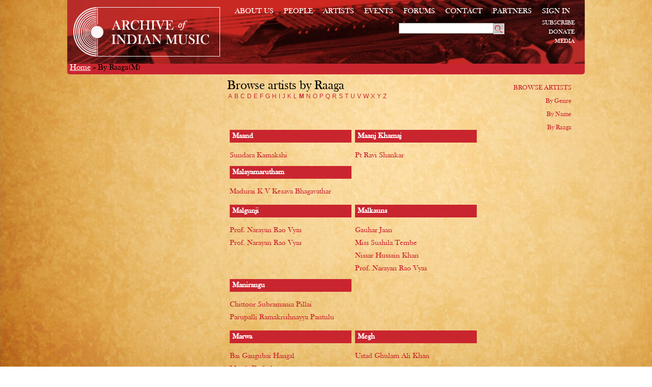

--- FILE ---
content_type: text/html; charset=utf-8
request_url: https://archiveofindianmusic.org/by_raaga/M
body_size: 2755
content:
<!DOCTYPE html>
<html>
<head>
<link rel="shortcut icon" href="https://archiveofindianmusic.org/assets/favicon.jpg" type="image/jpg">  
  <title>ARCHIVE OF INDIAN MUSIC (AIM)</title>
  <meta charset='utf-8'>
  <link href="/assets/style-05a8342fdaeeb6fe659813c237677df7.css" media="screen" rel="stylesheet" type="text/css">
  <link href="/assets/forum.css" media="screen" rel="stylesheet" type="text/css">
  <link href="/assets/jquery.fancybox-3f5540bf0861a84b790a55e267112dd1.css" media="screen" rel="stylesheet" type="text/css">
  <script src="/assets/swfobject-22bebc8d84aa35324924cd46d32ee0bf.js" type="text/javascript"></script>
  <script src="/assets/application-1184aad1b60f4c001cb4d2e67da6a71f.js" type="text/javascript"></script>
  <meta content="authenticity_token" name="csrf-param">
  <meta content="uIOOrJl+yFiAjWKmMrzE+Zm3XABkvpPzkfZyZmcNEH0=" name="csrf-token">
</head>
<body>
  <div id="wrapper">
    <div id="header_inner">
      <div class="logo">
        <a href="/"><img alt="Logo" src="/assets/logo-42f6f0c0d3f7bbd9119bb1cce047aaa4.png"></a>
      </div>
      <div>
        <ul id="main-nav">
          <li>
            <a href="/contents/About%20Us">ABOUT US</a>
          </li>
          <li>
            <a href="#" title="About the company">PEOPLE</a>
            <ul>
              <li>
                <a href="/the_people">FOUNDERS</a>
              </li>
              <li>
                <a href="/board_of_trustees">BOARD OF TRUSTEES</a>
              </li>
              <li>
                <a href="/advisors">ADVISORS</a>
              </li>
            </ul>
          </li>
          <li>
            <a href="/artist_info">ARTISTS</a>
          </li>
          <li>
            <a href="/event_list">EVENTS</a>
          </li>
          <li>
            <a href="/forums">FORUMS</a>
          </li>
          <li>
            <a href="/contents/Contact">CONTACT</a>
          </li>
          <li>
            <a href="/partners">PARTNERS</a>
          </li>
          <li>
            <a href="/sign_in">SIGN IN</a>
          </li>
        </ul>
      </div>
      <div class="sub_nav_box" style="float: right;margin: 26px 0 30px 861px;position: absolute;z-index: 100;">
        <div class="sub_nav1">
          <ul>
            <li>
              <a href="/new_subscribe">SUBSCRIBE</a>
            </li>
            <li>
              <a href="/donate">DONATE</a>
            </li>
            <li>
              <a href="/media">MEDIA</a>
            </li>
          </ul>
        </div>
      </div>
      <div class="search_box" style="float: right;margin: 4px 100px 0 -15px;width: 265px;">
        <form accept-charset="UTF-8" action="/search/search_result" method="post">
          <div style="margin:0;padding:0;display:inline">
            <input name="utf8" type="hidden" value="&#x2713;"><input name="authenticity_token" type="hidden" value="uIOOrJl+yFiAjWKmMrzE+Zm3XABkvpPzkfZyZmcNEH0=">
          </div>
          <div style="float:left;">
            <input name="query" id="query" type="text" class="search_txtbox">
          </div>
          <div style="float:left; margin:1px 10px 0px 0px;">
            <input onclick="return check_search_string();" src="/assets/search_btn-06e998cc080ddc0e885375e5454efc0a.png" type="image">
          </div>
        </form>
      </div>
    </div>
    <div id="breadcrumbs">
      <a href="/">Home</a> &raquo; By Raaga(M)
    </div>
    <div class="content_section">
      <div class="art_box"><img src="/assets/gramophone_img_small.png"></div>
      <div class="content">
        <span class="browse_txt">Browse artists by Raaga</span><br>
        <div class="link_box">
          <ul id='by_raaga' class='artist_select'>
            <li>
              <a href='/by_raaga/A' class=''>A</a>
            </li>
            <li>
              <a href='/by_raaga/B' class=''>B</a>
            </li>
            <li>
              <a href='/by_raaga/C' class=''>C</a>
            </li>
            <li>
              <a href='/by_raaga/D' class=''>D</a>
            </li>
            <li>
              <a href='/by_raaga/E' class=''>E</a>
            </li>
            <li>
              <a href='/by_raaga/F' class=''>F</a>
            </li>
            <li>
              <a href='/by_raaga/G' class=''>G</a>
            </li>
            <li>
              <a href='/by_raaga/H' class=''>H</a>
            </li>
            <li>
              <a href='/by_raaga/I' class=''>I</a>
            </li>
            <li>
              <a href='/by_raaga/J' class=''>J</a>
            </li>
            <li>
              <a href='/by_raaga/K' class=''>K</a>
            </li>
            <li>
              <a href='/by_raaga/L' class=''>L</a>
            </li>
            <li>
              <a href='/by_raaga/M' class='current_selection'>M</a>
            </li>
            <li>
              <a href='/by_raaga/N' class=''>N</a>
            </li>
            <li>
              <a href='/by_raaga/O' class=''>O</a>
            </li>
            <li>
              <a href='/by_raaga/P' class=''>P</a>
            </li>
            <li>
              <a href='/by_raaga/Q' class=''>Q</a>
            </li>
            <li>
              <a href='/by_raaga/R' class=''>R</a>
            </li>
            <li>
              <a href='/by_raaga/S' class=''>S</a>
            </li>
            <li>
              <a href='/by_raaga/T' class=''>T</a>
            </li>
            <li>
              <a href='/by_raaga/U' class=''>U</a>
            </li>
            <li>
              <a href='/by_raaga/V' class=''>V</a>
            </li>
            <li>
              <a href='/by_raaga/W' class=''>W</a>
            </li>
            <li>
              <a href='/by_raaga/X' class=''>X</a>
            </li>
            <li>
              <a href='/by_raaga/Y' class=''>Y</a>
            </li>
            <li>
              <a href='/by_raaga/Z' class=''>Z</a>
            </li>
          </ul>
        </div><br>
        <br>
        <br>
        <br>
        <br>
        <table id="alphabetical_listing" cellspacing="5" cellpadding="5">
          <tr>
            <td>
              <div>
                Maand
              </div>
              <ol>
                <li>
                  <a href="/search_raaga_songs/230?raaga_id=104">Sundara Kamakshi</a>
                </li>
              </ol>
            </td>
            <td>
              <div>
                Maanj Khamaj
              </div>
              <ol>
                <li>
                  <a href="/search_raaga_songs/190?raaga_id=216">Pt Ravi Shankar</a>
                </li>
              </ol>
            </td>
            <td>
              <div>
                Malayamarutham
              </div>
              <ol>
                <li>
                  <a href="/search_raaga_songs/113?raaga_id=105">Madurai K V Kesava Bhagavathar</a>
                </li>
              </ol>
            </td>
          </tr>
          <tr>
            <td>
              <div>
                Malgunji
              </div>
              <ol>
                <li>
                  <a href="/search_raaga_songs/184?raaga_id=106">Prof. Narayan Rao Vyas</a>
                </li>
              </ol>
              <ol>
                <li>
                  <a href="/search_raaga_songs/184?raaga_id=106">Prof. Narayan Rao Vyas</a>
                </li>
              </ol>
            </td>
            <td>
              <div>
                Malkauns
              </div>
              <ol>
                <li>
                  <a href="/search_raaga_songs/58?raaga_id=208">Gauhar Jaan</a>
                </li>
              </ol>
              <ol>
                <li>
                  <a href="/search_raaga_songs/139?raaga_id=208">Miss Sushila Tembe</a>
                </li>
              </ol>
              <ol>
                <li>
                  <a href="/search_raaga_songs/160?raaga_id=208">Nissar Hussain Khan</a>
                </li>
              </ol>
              <ol>
                <li>
                  <a href="/search_raaga_songs/184?raaga_id=208">Prof. Narayan Rao Vyas</a>
                </li>
              </ol>
            </td>
            <td>
              <div>
                Manirangu
              </div>
              <ol>
                <li>
                  <a href="/search_raaga_songs/36?raaga_id=109">Chittoor Subramania Pillai</a>
                </li>
              </ol>
              <ol>
                <li>
                  <a href="/search_raaga_songs/175?raaga_id=109">Parupalli Ramakrishnayya Pantulu</a>
                </li>
              </ol>
            </td>
          </tr>
          <tr>
            <td>
              <div>
                Marwa
              </div>
              <ol>
                <li>
                  <a href="/search_raaga_songs/14?raaga_id=110">Bai Gangubai Hangal</a>
                </li>
              </ol>
              <ol>
                <li>
                  <a href="/search_raaga_songs/120?raaga_id=110">Manik Dadarkar</a>
                </li>
              </ol>
              <ol>
                <li>
                  <a href="/search_raaga_songs/190?raaga_id=110">Pt Ravi Shankar</a>
                </li>
              </ol>
            </td>
            <td>
              <div>
                Megh
              </div>
              <ol>
                <li>
                  <a href="/search_raaga_songs/260?raaga_id=111">Ustad Ghulam Ali Khan</a>
                </li>
              </ol>
            </td>
            <td>
              <div>
                Miya Ka Sarang
              </div>
              <ol>
                <li>
                  <a href="/search_raaga_songs/213?raaga_id=112">Saranginawaz Munirkhan</a>
                </li>
              </ol>
            </td>
          </tr>
          <tr>
            <td>
              <div>
                Miya Malhar
              </div>
              <ol>
                <li>
                  <a href="/search_raaga_songs/59?raaga_id=113">Gayanacharya Ramakrishna Bua Vaze</a>
                </li>
              </ol>
              <ol>
                <li>
                  <a href="/search_raaga_songs/179?raaga_id=113">Prof Nissar Hussein Of Baroda</a>
                </li>
              </ol>
            </td>
            <td>
              <div>
                Mohanam
              </div>
              <ol>
                <li>
                  <a href="/search_raaga_songs/8?raaga_id=114">Ariyakudi T Raghava Iyengar</a>
                </li>
              </ol>
              <ol>
                <li>
                  <a href="/search_raaga_songs/19?raaga_id=114">Balakrishnan &amp; Party of Tanjore</a>
                </li>
              </ol>
              <ol>
                <li>
                  <a href="/search_raaga_songs/34?raaga_id=114">Chellammal</a>
                </li>
              </ol>
              <ol>
                <li>
                  <a href="/search_raaga_songs/47?raaga_id=114">Dhanakoti of Kanchipuram</a>
                </li>
              </ol>
              <ol>
                <li>
                  <a href="/search_raaga_songs/48?raaga_id=114">Dhanakoti&#x27;s Sister</a>
                </li>
              </ol>
              <ol>
                <li>
                  <a href="/search_raaga_songs/150?raaga_id=114">Nadamuni Band of Madras</a>
                </li>
              </ol>
              <ol>
                <li>
                  <a href="/search_raaga_songs/170?raaga_id=114">Palladam Sanjeeva Rao</a>
                </li>
              </ol>
              <ol>
                <li>
                  <a href="/search_raaga_songs/216?raaga_id=114">Sattur A.C. Subramaniam</a>
                </li>
              </ol>
              <ol>
                <li>
                  <a href="/search_raaga_songs/251?raaga_id=114">Thuraiyur Rajagopala Sharma</a>
                </li>
              </ol>
            </td>
            <td>
              <div>
                Mukhari
              </div>
              <ol>
                <li>
                  <a href="/search_raaga_songs/7?raaga_id=115">Ariyakudi Ramanuja Iyengar</a>
                </li>
              </ol>
              <ol>
                <li>
                  <a href="/search_raaga_songs/226?raaga_id=115">Sriman Lakshminarayana Iyer</a>
                </li>
              </ol>
            </td>
          </tr>
          <tr>
            <td>
              <div>
                Multani
              </div>
              <ol>
                <li>
                  <a href="/search_raaga_songs/140?raaga_id=116">Moghubai Kurdikar</a>
                </li>
              </ol>
              <ol>
                <li>
                  <a href="/search_raaga_songs/179?raaga_id=116">Prof Nissar Hussein Of Baroda</a>
                </li>
              </ol>
              <ol>
                <li>
                  <a href="/search_raaga_songs/274?raaga_id=116">Zohra Bai</a>
                </li>
              </ol>
            </td>
          </tr>
        </table>
      </div>
      <div class="browse_box">
        BROWSE ARTISTS<br>
        <br>
        <a href="/by_genre" class="red_link">By Genre</a><br>
        <br>
        <a href="/by_name" class="red_link">By Name</a><br>
        <br>
        <a href="/by_raaga" class="red_link">By Raaga</a>
      </div>
    </div>
    <div class="footer">Copyright © 2013 Archive of Indian Music. All rights reserved.<br>
    All tracks on this website are available only on audio streaming, unless otherwise mentioned. Download and/or commercial misuse of the tracks by the users is illegal and liable to penalty.<img alt="Facebook" src="/assets/facebook-71a17436b1b49fa65d8c5da132bc247b.png"><img alt="Twitter" src="/assets/twitter-9524e0f2e07e0e224baf63c0be2ed804.png"></div>
  </div>
<script defer src="https://static.cloudflareinsights.com/beacon.min.js/vcd15cbe7772f49c399c6a5babf22c1241717689176015" integrity="sha512-ZpsOmlRQV6y907TI0dKBHq9Md29nnaEIPlkf84rnaERnq6zvWvPUqr2ft8M1aS28oN72PdrCzSjY4U6VaAw1EQ==" data-cf-beacon='{"version":"2024.11.0","token":"8cbb20d58b7247e39550122478b0059a","r":1,"server_timing":{"name":{"cfCacheStatus":true,"cfEdge":true,"cfExtPri":true,"cfL4":true,"cfOrigin":true,"cfSpeedBrain":true},"location_startswith":null}}' crossorigin="anonymous"></script>
</body>
</html>


--- FILE ---
content_type: text/css; charset=
request_url: https://archiveofindianmusic.org/assets/style-05a8342fdaeeb6fe659813c237677df7.css
body_size: 1682
content:
@font-face{font-family:BASKVILL_0;src:url("/assets/BASKVILL_0.TTF")}body{background:url(/assets/bg.jpg) no-repeat fixed;font-family:'BASKVILL_0', Arial, sans-serif;margin:0px;font-weight:normal}#wrapper{width:1016px;height:auto;margin:0 auto}#header{height:auto;float:left;width:1016px;background:url(/assets/header_bg.png) no-repeat}#header_inner{height:125px;float:left;width:1016px;background:url(/assets/header_bg.png) no-repeat}.logo{width:250px;float:left;margin:13px 0px 0px 10px}.nav{margin:10px 0px 6px 0px;float:right}.nav ul{margin:0;padding:0px;color:#ffffff;font-family:'BASKVILL_0', Arial, sans-serif;font-size:15px}.nav ul li{display:inline}.nav ul li a{float:left;text-decoration:none;color:#ffffff;padding:6px 10px;list-style-position:inside;background:url(/assets/menu_seperator.png) no-repeat right}.nav ul li a:hover,.nav ul li .current{color:#ffea00}.sub_nav{float:left;margin:10px 0px 6px 0px}.sub_nav ul{margin:0;padding:0px;color:#ffffff;font-family:'BASKVILL_0', Arial, sans-serif;font-size:8px;float:left}.sub_nav ul li{list-style:none}.sub_nav ul li a{float:left;text-decoration:none;color:#ffffff;padding:3px 10px;list-style-position:inside;text-align:right;width:110px}.sub_nav ul li a:hover{color:#ffea00}.sub_nav1{float:right;margin:10px 0px 6px 0px}.sub_nav1 ul{margin:0;padding:0px;color:#ffffff;font-family:'BASKVILL_0', Arial, sans-serif;font-size:12px;float:left}.sub_nav1 ul li{list-style:none}.sub_nav1 ul li a{float:left;text-decoration:none;color:#ffffff;padding:3px 10px;list-style-position:inside;text-align:right;width:125px}.sub_nav1 ul li a:hover{color:#ffea00}.search_box{float:right;width:222px;margin:4px -50px 0px 15px}.search_txtbox{border:1px solid #969590;padding:2px;width:180px}.content_box{float:right;width:410px;color:#FFFFFF;font-size:11px;margin:10px 20px 10px 0px}.artist_img{float:left;width:285px;margin:14px 15px}.artist_of_month{float:right;margin:-195px -68px 0 0px;position:relative}.news_nav{float:left;margin:10px 0px 22px 0px}.news_nav ul{margin:0;padding:0px;color:#c9252f;font-family:'BASKVILL_0', Arial, sans-serif;font-size:12px;float:left}.news_nav ul li{list-style:none}.news_nav ul li a{float:left;text-decoration:none;color:#c9252f;padding:0px;list-style-position:inside;width:180px}.news_nav ul li a:hover{color:#000}a{color:#AA150E}.news_link{font-size:12px;text-decoration:none;color:#c9252f}.news_link:hover{font-size:12px;text-decoration:underline;color:#000}.red_link{font-size:13px;text-decoration:none;color:#c9252f}.red_link:hover{font-size:13px;text-decoration:underline;color:#000}.red_link1{font-size:12px;text-decoration:none;color:#c9252f;cursor:pointer}.red_link1:hover{font-size:12px;text-decoration:underline;color:#000;cursor:pointer}.news_lbl{font-size:12px}.news_vrline{background-color:#c6b28e;width:1px;height:135px;float:left;margin-right:20px}.news_box{float:right;margin-top:-145px;color:#c9252f;width:430px}.footer{float:left;width:100%;color:#c9252f;font-size:10px;text-align:center;margin:100px 0px 6px 0px}.sub_nav_box{float:right;margin:-10px 16px 30px 0px}.content{float:left;width:550px;font-size:13px;color:#000000}.art_label{color:#c9252f;font-size:36px;padding:0px}.art_label_big{color:#c9252f;font-size:51px;padding:0px;font-weight:normal}h1{padding:0px;margin:0px}.content_section{float:left;width:100%;margin-top:10px}.art_box{float:left;width:282px;margin:0px 15px 0px 17px;position:relative}.gramo_box{float:left;width:320px;margin:110px 22px 0px 0px}.browse_box{float:right;text-align:right;color:#c9252f;font-size:13px;margin:10px 26px 0px 0px}.link_box{float:left;color:#c9252f;font-size:12px;margin:0px 0px 10px 0px;width:400px}.browse_txt{font-size:25px;color:#000000}.artist_nav{float:left;margin:10px 0px 22px 0px;width:330px}.artist_nav ul,.artist_select{margin:0;padding:0px;color:#c9252f;font-family:Arial, sans-serif;font-size:13px;float:left}.artist_nav ul li{list-style:none}.artist_nav ul li a{float:left;text-decoration:none;color:#c9252f;padding:5px 0px;list-style-position:inside;width:180px}.artist_nav ul li a:hover{color:#000}.artist_select li{list-style:none;float:left}.artist_select li a{font-size:12px;text-decoration:none;color:#c9252f;padding:0px 2px}.artist_select li a:hover,#artist_select li a:visited,#artist_select li a:link{font-size:12px;text-decoration:underline;color:#000}.artist_select li a:active,a.current_selection{font-size:13px;text-decoration:none;color:#c9252f;font-weight:bold}#alphabetical_listing td{float:left;margin:0 12px 0 0;padding:4px 0;width:18em;line-height:25px;vertical-align:top}#alphabetical_listing td div{font-family:'BASKVILL_0', Arial, sans-serif;font-size:15px;background-color:#c9252f;font-weight:bold;width:100%;padding-left:5px;color:#fff}#alphabetical_listing td ol{list-style:none;margin-left:-40px}#alphabetical_listing td ol li{float:left;font-family:'BASKVILL_0', Arial, sans-serif;font-size:15px;margin:0 12px 0 0;width:18em}#alphabetical_listing td ol li a{display:block;width:15em;text-decoration:none;color:#c9252f}#alphabetical_listing td ol li a:hover{color:#000}.normal_list_div{margin:0px}#normal_list{list-style:none}#normal_list li{font-family:'BASKVILL_0', Arial, sans-serif;font-size:15px}#normal_list li a{display:block;text-decoration:none;color:#c9252f}#normal_list li a:hover{color:#000}.founder_txt{float:left;width:335px;margin-right:20px;text-align:justify}.founder_img{float:left;width:200px}.hrline{height:1px;width:535px;background-color:#fff;float:left;margin:15px 0px 19px 0px}.log_box{width:335px;margin:0 auto;margin-top:26px}.log_txtbox{width:350px;padding:5px;margin:0px 0px 12px 0px;font-family:'BASKVILL_0', Arial, sans-serif;font-size:15px;border:1px solid #ca2823;color:#c9252f;outline:medium none;border-radius:4px 4px 4px 4px}.log_selectbox{background-color:#FFFFFF;border:1px solid #CA2823;color:#C9252F;font-family:'BASKVILL_0',Arial,sans-serif;font-size:15px;margin:0 0 12px;outline:medium none;padding:5px;width:360px;border-radius:4px 4px 4px 4px}.file_field_label{border:1px solid #ca2823;background-color:#c9252f;outline:none;border-radius:4px;width:220px;padding:2px 15px;margin:0px 0px 12px 0px;color:#fff}.login_btn{background-color:#ca2823;padding:7px 20px;color:#FFFFFF;border:0px;font-family:'BASKVILL_0', Arial, sans-serif;font-size:16px;border-radius:4px;cursor:pointer;margin-left:5px;text-decoration:none}.forgot_pass_link{color:#c9252f;font-size:18px;text-decoration:none}.forgot_pass_link:hover{color:#c9252f;font-size:18px;text-decoration:none}.search_content{float:left;width:660px;font-size:13px;color:#000000}.search_label_big{color:#c9252f;font-size:40px;padding:0px;font-weight:normal}.search_col{float:left;width:310px}.file_field_box{color:#C9252F;margin-bottom:12px;outline:none}.playlist_div{padding:50px 0px}body.active_admin .section>div,body.active_admin .panel>div{display:table-cell;width:inherit}body.active_admin .attributes_table{width:inherit}body.active_admin #footer p{padding-top:10px}#collapsible_content{display:none;left:auto;right:508px;margin-top:22px;padding-top:5px;position:absolute;width:140px}#collapsible_content ul li{display:block;width:200px;font-size:8px}#collapsible_content li a{background:none;font-size:8px}#footer_ul{list-style:none}#footer_ul li{display:inline}#footer_ul li a,#footer_ul li a:hover,#footer_ul li a:link{font-size:14px;font-weight:bold;color:#C9252F;text-decoration:none;padding:10px}#genres_div{padding:10px;border:1px solid #C9252F}.autoselection_display{font-size:14px;color:#C9252F}#artist_genre_check_boxes{overflow:auto;width:150px;height:178px;border:1px solid #C9252F;background:transparent;color:#C9252F;padding:3px}#artist_genre_check_boxes>input{outline:none}#cke_artist_modified_content_biography{width:550px}.ui-helper-hidden-accessible{background-color:#C9252F;border-radius:4px;color:#FFFFFF;display:block;font-size:13px;font-weight:bold;margin-left:1px;margin-top:-1px;padding:5px}#more_artists_div{display:none;margin-top:15px}.button_link,.button_link:hover{font-size:12px;text-decoration:none;background-color:#c9252f;color:#fff;cursor:pointer;padding:8px;border-radius:4px}.left{float:left}#breadcrumbs{padding:5px;border-radius:5px;background-color:#c9252f;border-color:#fff}#breadcrumbs>a{color:#fff}#main-nav{margin:10px 0px 6px 24px;float:left}#main-nav li{float:left;margin-right:10px;position:relative;list-style:none}#main-nav a{display:block;padding:5px;color:#fff;font-family:'BASKVILL_0', Arial, sans-serif;font-size:15px;text-decoration:none}#main-nav a:hover{color:#ffea00;text-decoration:none}#main-nav ul{list-style:none;position:absolute;left:-9999px}#main-nav ul li{padding-top:1px;float:none;margin-left:-40px;font-size:15px;margin-top:-5px}#main-nav ul a{white-space:nowrap;font-size:11px}#main-nav li:hover ul{left:0}#main-nav li:hover a{text-decoration:none}#main-nav li:hover ul a{text-decoration:none}.founder1a_img{float:left;width:100%}


--- FILE ---
content_type: text/javascript; charset=
request_url: https://archiveofindianmusic.org/assets/application-1184aad1b60f4c001cb4d2e67da6a71f.js
body_size: 221710
content:
/*!
 * jQuery JavaScript Library v1.9.1
 * http://jquery.com/
 *
 * Includes Sizzle.js
 * http://sizzlejs.com/
 *
 * Copyright 2005, 2012 jQuery Foundation, Inc. and other contributors
 * Released under the MIT license
 * http://jquery.org/license
 *
 * Date: 2013-2-4
 */
function check_playlist_name(){return""==$("input[id=paylist_name]").val()?!1:void 0}function check_search_string(){return""==$("input[id=query]").val()?!1:void 0}function check_playlist(){return""==document.getElementById("user_playlist_id").value?!1:void 0}function playlist_song(){var e=document.getElementById("sound_clip").value;$.ajax({url:"/sound_clips/show_playlist?sound_clip="+e,async:!0,dataType:"script",type:"get"})}function new_playlist(){var e=document.getElementById("sound_clip").value;$.ajax({url:"/sound_clips/playlist_name?sound_clip="+e,async:!0,dataType:"script",type:"get"})}function get_playlist_songs(){var e=document.getElementById("user_playlist_id").value;$.ajax({url:"/user_profiles/playlist_songs?playlist_id="+e,async:!0,dataType:"script",type:"get"})}function check_playlist_name(){return""==$("input[id=paylist_name]").val()?!1:void 0}function check_search_string(){return""==$("input[id=query]").val()?!1:void 0}function check_playlist(){return""==document.getElementById("user_playlist_id").value?!1:void 0}function playlist_song(){var e=document.getElementById("sound_clip").value;$.ajax({url:"/sound_show_playlist/"+e,async:!0,dataType:"script",type:"get"})}function new_playlist(){var e=document.getElementById("sound_clip").value;$.ajax({url:"/sound_new_playlist/"+e,async:!0,dataType:"script",type:"get"})}function get_playlist_songs(){var e=document.getElementById("user_playlist_id").value;$.ajax({url:"/user_profiles/playlist_songs?playlist_id="+e,async:!0,dataType:"script",type:"get"})}(function(e,t){function n(e){var t=e.length,n=lt.type(e);return lt.isWindow(e)?!1:1===e.nodeType&&t?!0:"array"===n||"function"!==n&&(0===t||"number"==typeof t&&t>0&&t-1 in e)}function i(e){var t=xt[e]={};return lt.each(e.match(ut)||[],function(e,n){t[n]=!0}),t}function o(e,n,i,o){if(lt.acceptData(e)){var a,r,s=lt.expando,l="string"==typeof n,c=e.nodeType,u=c?lt.cache:e,d=c?e[s]:e[s]&&s;if(d&&u[d]&&(o||u[d].data)||!l||i!==t)return d||(c?e[s]=d=J.pop()||lt.guid++:d=s),u[d]||(u[d]={},c||(u[d].toJSON=lt.noop)),("object"==typeof n||"function"==typeof n)&&(o?u[d]=lt.extend(u[d],n):u[d].data=lt.extend(u[d].data,n)),a=u[d],o||(a.data||(a.data={}),a=a.data),i!==t&&(a[lt.camelCase(n)]=i),l?(r=a[n],null==r&&(r=a[lt.camelCase(n)])):r=a,r}}function a(e,t,n){if(lt.acceptData(e)){var i,o,a,r=e.nodeType,l=r?lt.cache:e,c=r?e[lt.expando]:lt.expando;if(l[c]){if(t&&(a=n?l[c]:l[c].data)){lt.isArray(t)?t=t.concat(lt.map(t,lt.camelCase)):t in a?t=[t]:(t=lt.camelCase(t),t=t in a?[t]:t.split(" "));for(i=0,o=t.length;o>i;i++)delete a[t[i]];if(!(n?s:lt.isEmptyObject)(a))return}(n||(delete l[c].data,s(l[c])))&&(r?lt.cleanData([e],!0):lt.support.deleteExpando||l!=l.window?delete l[c]:l[c]=null)}}}function r(e,n,i){if(i===t&&1===e.nodeType){var o="data-"+n.replace(St,"-$1").toLowerCase();if(i=e.getAttribute(o),"string"==typeof i){try{i="true"===i?!0:"false"===i?!1:"null"===i?null:+i+""===i?+i:Ct.test(i)?lt.parseJSON(i):i}catch(a){}lt.data(e,n,i)}else i=t}return i}function s(e){var t;for(t in e)if(("data"!==t||!lt.isEmptyObject(e[t]))&&"toJSON"!==t)return!1;return!0}function l(){return!0}function c(){return!1}function u(e,t){do e=e[t];while(e&&1!==e.nodeType);return e}function d(e,t,n){if(t=t||0,lt.isFunction(t))return lt.grep(e,function(e,i){var o=!!t.call(e,i,e);return o===n});if(t.nodeType)return lt.grep(e,function(e){return e===t===n});if("string"==typeof t){var i=lt.grep(e,function(e){return 1===e.nodeType});if(Wt.test(t))return lt.filter(t,i,!n);t=lt.filter(t,i)}return lt.grep(e,function(e){return lt.inArray(e,t)>=0===n})}function h(e){var t=Vt.split("|"),n=e.createDocumentFragment();if(n.createElement)for(;t.length;)n.createElement(t.pop());return n}function f(e,t){return e.getElementsByTagName(t)[0]||e.appendChild(e.ownerDocument.createElement(t))}function p(e){var t=e.getAttributeNode("type");return e.type=(t&&t.specified)+"/"+e.type,e}function m(e){var t=an.exec(e.type);return t?e.type=t[1]:e.removeAttribute("type"),e}function g(e,t){for(var n,i=0;null!=(n=e[i]);i++)lt._data(n,"globalEval",!t||lt._data(t[i],"globalEval"))}function v(e,t){if(1===t.nodeType&&lt.hasData(e)){var n,i,o,a=lt._data(e),r=lt._data(t,a),s=a.events;if(s){delete r.handle,r.events={};for(n in s)for(i=0,o=s[n].length;o>i;i++)lt.event.add(t,n,s[n][i])}r.data&&(r.data=lt.extend({},r.data))}}function b(e,t){var n,i,o;if(1===t.nodeType){if(n=t.nodeName.toLowerCase(),!lt.support.noCloneEvent&&t[lt.expando]){o=lt._data(t);for(i in o.events)lt.removeEvent(t,i,o.handle);t.removeAttribute(lt.expando)}"script"===n&&t.text!==e.text?(p(t).text=e.text,m(t)):"object"===n?(t.parentNode&&(t.outerHTML=e.outerHTML),lt.support.html5Clone&&e.innerHTML&&!lt.trim(t.innerHTML)&&(t.innerHTML=e.innerHTML)):"input"===n&&tn.test(e.type)?(t.defaultChecked=t.checked=e.checked,t.value!==e.value&&(t.value=e.value)):"option"===n?t.defaultSelected=t.selected=e.defaultSelected:("input"===n||"textarea"===n)&&(t.defaultValue=e.defaultValue)}}function y(e,n){var i,o,a=0,r=typeof e.getElementsByTagName!==K?e.getElementsByTagName(n||"*"):typeof e.querySelectorAll!==K?e.querySelectorAll(n||"*"):t;if(!r)for(r=[],i=e.childNodes||e;null!=(o=i[a]);a++)!n||lt.nodeName(o,n)?r.push(o):lt.merge(r,y(o,n));return n===t||n&&lt.nodeName(e,n)?lt.merge([e],r):r}function _(e){tn.test(e.type)&&(e.defaultChecked=e.checked)}function k(e,t){if(t in e)return t;for(var n=t.charAt(0).toUpperCase()+t.slice(1),i=t,o=Sn.length;o--;)if(t=Sn[o]+n,t in e)return t;return i}function w(e,t){return e=t||e,"none"===lt.css(e,"display")||!lt.contains(e.ownerDocument,e)}function x(e,t){for(var n,i,o,a=[],r=0,s=e.length;s>r;r++)i=e[r],i.style&&(a[r]=lt._data(i,"olddisplay"),n=i.style.display,t?(a[r]||"none"!==n||(i.style.display=""),""===i.style.display&&w(i)&&(a[r]=lt._data(i,"olddisplay",E(i.nodeName)))):a[r]||(o=w(i),(n&&"none"!==n||!o)&&lt._data(i,"olddisplay",o?n:lt.css(i,"display"))));for(r=0;s>r;r++)i=e[r],i.style&&(t&&"none"!==i.style.display&&""!==i.style.display||(i.style.display=t?a[r]||"":"none"));return e}function C(e,t,n){var i=bn.exec(t);return i?Math.max(0,i[1]-(n||0))+(i[2]||"px"):t}function S(e,t,n,i,o){for(var a=n===(i?"border":"content")?4:"width"===t?1:0,r=0;4>a;a+=2)"margin"===n&&(r+=lt.css(e,n+Cn[a],!0,o)),i?("content"===n&&(r-=lt.css(e,"padding"+Cn[a],!0,o)),"margin"!==n&&(r-=lt.css(e,"border"+Cn[a]+"Width",!0,o))):(r+=lt.css(e,"padding"+Cn[a],!0,o),"padding"!==n&&(r+=lt.css(e,"border"+Cn[a]+"Width",!0,o)));return r}function T(e,t,n){var i=!0,o="width"===t?e.offsetWidth:e.offsetHeight,a=dn(e),r=lt.support.boxSizing&&"border-box"===lt.css(e,"boxSizing",!1,a);if(0>=o||null==o){if(o=hn(e,t,a),(0>o||null==o)&&(o=e.style[t]),yn.test(o))return o;i=r&&(lt.support.boxSizingReliable||o===e.style[t]),o=parseFloat(o)||0}return o+S(e,t,n||(r?"border":"content"),i,a)+"px"}function E(e){var t=Y,n=kn[e];return n||(n=D(e,t),"none"!==n&&n||(un=(un||lt("<iframe frameborder='0' width='0' height='0'/>").css("cssText","display:block !important")).appendTo(t.documentElement),t=(un[0].contentWindow||un[0].contentDocument).document,t.write("<!doctype html><html><body>"),t.close(),n=D(e,t),un.detach()),kn[e]=n),n}function D(e,t){var n=lt(t.createElement(e)).appendTo(t.body),i=lt.css(n[0],"display");return n.remove(),i}function N(e,t,n,i){var o;if(lt.isArray(t))lt.each(t,function(t,o){n||En.test(e)?i(e,o):N(e+"["+("object"==typeof o?t:"")+"]",o,n,i)});else if(n||"object"!==lt.type(t))i(e,t);else for(o in t)N(e+"["+o+"]",t[o],n,i)}function I(e){return function(t,n){"string"!=typeof t&&(n=t,t="*");var i,o=0,a=t.toLowerCase().match(ut)||[];if(lt.isFunction(n))for(;i=a[o++];)"+"===i[0]?(i=i.slice(1)||"*",(e[i]=e[i]||[]).unshift(n)):(e[i]=e[i]||[]).push(n)}}function A(e,t,n,i){function o(s){var l;return a[s]=!0,lt.each(e[s]||[],function(e,s){var c=s(t,n,i);return"string"!=typeof c||r||a[c]?r?!(l=c):void 0:(t.dataTypes.unshift(c),o(c),!1)}),l}var a={},r=e===qn;return o(t.dataTypes[0])||!a["*"]&&o("*")}function P(e,n){var i,o,a=lt.ajaxSettings.flatOptions||{};for(o in n)n[o]!==t&&((a[o]?e:i||(i={}))[o]=n[o]);return i&&lt.extend(!0,e,i),e}function $(e,n,i){var o,a,r,s,l=e.contents,c=e.dataTypes,u=e.responseFields;for(s in u)s in i&&(n[u[s]]=i[s]);for(;"*"===c[0];)c.shift(),a===t&&(a=e.mimeType||n.getResponseHeader("Content-Type"));if(a)for(s in l)if(l[s]&&l[s].test(a)){c.unshift(s);break}if(c[0]in i)r=c[0];else{for(s in i){if(!c[0]||e.converters[s+" "+c[0]]){r=s;break}o||(o=s)}r=r||o}return r?(r!==c[0]&&c.unshift(r),i[r]):void 0}function B(e,t){var n,i,o,a,r={},s=0,l=e.dataTypes.slice(),c=l[0];if(e.dataFilter&&(t=e.dataFilter(t,e.dataType)),l[1])for(o in e.converters)r[o.toLowerCase()]=e.converters[o];for(;i=l[++s];)if("*"!==i){if("*"!==c&&c!==i){if(o=r[c+" "+i]||r["* "+i],!o)for(n in r)if(a=n.split(" "),a[1]===i&&(o=r[c+" "+a[0]]||r["* "+a[0]])){o===!0?o=r[n]:r[n]!==!0&&(i=a[0],l.splice(s--,0,i));break}if(o!==!0)if(o&&e["throws"])t=o(t);else try{t=o(t)}catch(u){return{state:"parsererror",error:o?u:"No conversion from "+c+" to "+i}}}c=i}return{state:"success",data:t}}function M(){try{return new e.XMLHttpRequest}catch(t){}}function O(){try{return new e.ActiveXObject("Microsoft.XMLHTTP")}catch(t){}}function L(){return setTimeout(function(){Jn=t}),Jn=lt.now()}function F(e,t){lt.each(t,function(t,n){for(var i=(ai[t]||[]).concat(ai["*"]),o=0,a=i.length;a>o;o++)if(i[o].call(e,t,n))return})}function H(e,t,n){var i,o,a=0,r=oi.length,s=lt.Deferred().always(function(){delete l.elem}),l=function(){if(o)return!1;for(var t=Jn||L(),n=Math.max(0,c.startTime+c.duration-t),i=n/c.duration||0,a=1-i,r=0,l=c.tweens.length;l>r;r++)c.tweens[r].run(a);return s.notifyWith(e,[c,a,n]),1>a&&l?n:(s.resolveWith(e,[c]),!1)},c=s.promise({elem:e,props:lt.extend({},t),opts:lt.extend(!0,{specialEasing:{}},n),originalProperties:t,originalOptions:n,startTime:Jn||L(),duration:n.duration,tweens:[],createTween:function(t,n){var i=lt.Tween(e,c.opts,t,n,c.opts.specialEasing[t]||c.opts.easing);return c.tweens.push(i),i},stop:function(t){var n=0,i=t?c.tweens.length:0;if(o)return this;for(o=!0;i>n;n++)c.tweens[n].run(1);return t?s.resolveWith(e,[c,t]):s.rejectWith(e,[c,t]),this}}),u=c.props;for(R(u,c.opts.specialEasing);r>a;a++)if(i=oi[a].call(c,e,u,c.opts))return i;return F(c,u),lt.isFunction(c.opts.start)&&c.opts.start.call(e,c),lt.fx.timer(lt.extend(l,{elem:e,anim:c,queue:c.opts.queue})),c.progress(c.opts.progress).done(c.opts.done,c.opts.complete).fail(c.opts.fail).always(c.opts.always)}function R(e,t){var n,i,o,a,r;for(o in e)if(i=lt.camelCase(o),a=t[i],n=e[o],lt.isArray(n)&&(a=n[1],n=e[o]=n[0]),o!==i&&(e[i]=n,delete e[o]),r=lt.cssHooks[i],r&&"expand"in r){n=r.expand(n),delete e[i];for(o in n)o in e||(e[o]=n[o],t[o]=a)}else t[i]=a}function z(e,t,n){var i,o,a,r,s,l,c,u,d,h=this,f=e.style,p={},m=[],g=e.nodeType&&w(e);n.queue||(u=lt._queueHooks(e,"fx"),null==u.unqueued&&(u.unqueued=0,d=u.empty.fire,u.empty.fire=function(){u.unqueued||d()}),u.unqueued++,h.always(function(){h.always(function(){u.unqueued--,lt.queue(e,"fx").length||u.empty.fire()})})),1===e.nodeType&&("height"in t||"width"in t)&&(n.overflow=[f.overflow,f.overflowX,f.overflowY],"inline"===lt.css(e,"display")&&"none"===lt.css(e,"float")&&(lt.support.inlineBlockNeedsLayout&&"inline"!==E(e.nodeName)?f.zoom=1:f.display="inline-block")),n.overflow&&(f.overflow="hidden",lt.support.shrinkWrapBlocks||h.always(function(){f.overflow=n.overflow[0],f.overflowX=n.overflow[1],f.overflowY=n.overflow[2]}));for(o in t)if(r=t[o],ti.exec(r)){if(delete t[o],l=l||"toggle"===r,r===(g?"hide":"show"))continue;m.push(o)}if(a=m.length){s=lt._data(e,"fxshow")||lt._data(e,"fxshow",{}),"hidden"in s&&(g=s.hidden),l&&(s.hidden=!g),g?lt(e).show():h.done(function(){lt(e).hide()}),h.done(function(){var t;lt._removeData(e,"fxshow");for(t in p)lt.style(e,t,p[t])});for(o=0;a>o;o++)i=m[o],c=h.createTween(i,g?s[i]:0),p[i]=s[i]||lt.style(e,i),i in s||(s[i]=c.start,g&&(c.end=c.start,c.start="width"===i||"height"===i?1:0))}}function j(e,t,n,i,o){return new j.prototype.init(e,t,n,i,o)}function W(e,t){var n,i={height:e},o=0;for(t=t?1:0;4>o;o+=2-t)n=Cn[o],i["margin"+n]=i["padding"+n]=e;return t&&(i.opacity=i.width=e),i}function q(e){return lt.isWindow(e)?e:9===e.nodeType?e.defaultView||e.parentWindow:!1}var U,V,K=typeof t,Y=e.document,X=e.location,G=e.jQuery,Q=e.$,Z={},J=[],et="1.9.1",tt=J.concat,nt=J.push,it=J.slice,ot=J.indexOf,at=Z.toString,rt=Z.hasOwnProperty,st=et.trim,lt=function(e,t){return new lt.fn.init(e,t,V)},ct=/[+-]?(?:\d*\.|)\d+(?:[eE][+-]?\d+|)/.source,ut=/\S+/g,dt=/^[\s\uFEFF\xA0]+|[\s\uFEFF\xA0]+$/g,ht=/^(?:(<[\w\W]+>)[^>]*|#([\w-]*))$/,ft=/^<(\w+)\s*\/?>(?:<\/\1>|)$/,pt=/^[\],:{}\s]*$/,mt=/(?:^|:|,)(?:\s*\[)+/g,gt=/\\(?:["\\\/bfnrt]|u[\da-fA-F]{4})/g,vt=/"[^"\\\r\n]*"|true|false|null|-?(?:\d+\.|)\d+(?:[eE][+-]?\d+|)/g,bt=/^-ms-/,yt=/-([\da-z])/gi,_t=function(e,t){return t.toUpperCase()},kt=function(e){(Y.addEventListener||"load"===e.type||"complete"===Y.readyState)&&(wt(),lt.ready())},wt=function(){Y.addEventListener?(Y.removeEventListener("DOMContentLoaded",kt,!1),e.removeEventListener("load",kt,!1)):(Y.detachEvent("onreadystatechange",kt),e.detachEvent("onload",kt))};lt.fn=lt.prototype={jquery:et,constructor:lt,init:function(e,n,i){var o,a;if(!e)return this;if("string"==typeof e){if(o="<"===e.charAt(0)&&">"===e.charAt(e.length-1)&&e.length>=3?[null,e,null]:ht.exec(e),!o||!o[1]&&n)return!n||n.jquery?(n||i).find(e):this.constructor(n).find(e);if(o[1]){if(n=n instanceof lt?n[0]:n,lt.merge(this,lt.parseHTML(o[1],n&&n.nodeType?n.ownerDocument||n:Y,!0)),ft.test(o[1])&&lt.isPlainObject(n))for(o in n)lt.isFunction(this[o])?this[o](n[o]):this.attr(o,n[o]);return this}if(a=Y.getElementById(o[2]),a&&a.parentNode){if(a.id!==o[2])return i.find(e);this.length=1,this[0]=a}return this.context=Y,this.selector=e,this}return e.nodeType?(this.context=this[0]=e,this.length=1,this):lt.isFunction(e)?i.ready(e):(e.selector!==t&&(this.selector=e.selector,this.context=e.context),lt.makeArray(e,this))},selector:"",length:0,size:function(){return this.length},toArray:function(){return it.call(this)},get:function(e){return null==e?this.toArray():0>e?this[this.length+e]:this[e]},pushStack:function(e){var t=lt.merge(this.constructor(),e);return t.prevObject=this,t.context=this.context,t},each:function(e,t){return lt.each(this,e,t)},ready:function(e){return lt.ready.promise().done(e),this},slice:function(){return this.pushStack(it.apply(this,arguments))},first:function(){return this.eq(0)},last:function(){return this.eq(-1)},eq:function(e){var t=this.length,n=+e+(0>e?t:0);return this.pushStack(n>=0&&t>n?[this[n]]:[])},map:function(e){return this.pushStack(lt.map(this,function(t,n){return e.call(t,n,t)}))},end:function(){return this.prevObject||this.constructor(null)},push:nt,sort:[].sort,splice:[].splice},lt.fn.init.prototype=lt.fn,lt.extend=lt.fn.extend=function(){var e,n,i,o,a,r,s=arguments[0]||{},l=1,c=arguments.length,u=!1;for("boolean"==typeof s&&(u=s,s=arguments[1]||{},l=2),"object"==typeof s||lt.isFunction(s)||(s={}),c===l&&(s=this,--l);c>l;l++)if(null!=(a=arguments[l]))for(o in a)e=s[o],i=a[o],s!==i&&(u&&i&&(lt.isPlainObject(i)||(n=lt.isArray(i)))?(n?(n=!1,r=e&&lt.isArray(e)?e:[]):r=e&&lt.isPlainObject(e)?e:{},s[o]=lt.extend(u,r,i)):i!==t&&(s[o]=i));return s},lt.extend({noConflict:function(t){return e.$===lt&&(e.$=Q),t&&e.jQuery===lt&&(e.jQuery=G),lt},isReady:!1,readyWait:1,holdReady:function(e){e?lt.readyWait++:lt.ready(!0)},ready:function(e){if(e===!0?!--lt.readyWait:!lt.isReady){if(!Y.body)return setTimeout(lt.ready);lt.isReady=!0,e!==!0&&--lt.readyWait>0||(U.resolveWith(Y,[lt]),lt.fn.trigger&&lt(Y).trigger("ready").off("ready"))}},isFunction:function(e){return"function"===lt.type(e)},isArray:Array.isArray||function(e){return"array"===lt.type(e)},isWindow:function(e){return null!=e&&e==e.window},isNumeric:function(e){return!isNaN(parseFloat(e))&&isFinite(e)},type:function(e){return null==e?String(e):"object"==typeof e||"function"==typeof e?Z[at.call(e)]||"object":typeof e},isPlainObject:function(e){if(!e||"object"!==lt.type(e)||e.nodeType||lt.isWindow(e))return!1;try{if(e.constructor&&!rt.call(e,"constructor")&&!rt.call(e.constructor.prototype,"isPrototypeOf"))return!1}catch(n){return!1}var i;for(i in e);return i===t||rt.call(e,i)},isEmptyObject:function(e){var t;for(t in e)return!1;return!0},error:function(e){throw new Error(e)},parseHTML:function(e,t,n){if(!e||"string"!=typeof e)return null;"boolean"==typeof t&&(n=t,t=!1),t=t||Y;var i=ft.exec(e),o=!n&&[];return i?[t.createElement(i[1])]:(i=lt.buildFragment([e],t,o),o&&lt(o).remove(),lt.merge([],i.childNodes))},parseJSON:function(t){return e.JSON&&e.JSON.parse?e.JSON.parse(t):null===t?t:"string"==typeof t&&(t=lt.trim(t),t&&pt.test(t.replace(gt,"@").replace(vt,"]").replace(mt,"")))?new Function("return "+t)():(lt.error("Invalid JSON: "+t),void 0)},parseXML:function(n){var i,o;if(!n||"string"!=typeof n)return null;try{e.DOMParser?(o=new DOMParser,i=o.parseFromString(n,"text/xml")):(i=new ActiveXObject("Microsoft.XMLDOM"),i.async="false",i.loadXML(n))}catch(a){i=t}return i&&i.documentElement&&!i.getElementsByTagName("parsererror").length||lt.error("Invalid XML: "+n),i},noop:function(){},globalEval:function(t){t&&lt.trim(t)&&(e.execScript||function(t){e.eval.call(e,t)})(t)},camelCase:function(e){return e.replace(bt,"ms-").replace(yt,_t)},nodeName:function(e,t){return e.nodeName&&e.nodeName.toLowerCase()===t.toLowerCase()},each:function(e,t,i){var o,a=0,r=e.length,s=n(e);if(i){if(s)for(;r>a&&(o=t.apply(e[a],i),o!==!1);a++);else for(a in e)if(o=t.apply(e[a],i),o===!1)break}else if(s)for(;r>a&&(o=t.call(e[a],a,e[a]),o!==!1);a++);else for(a in e)if(o=t.call(e[a],a,e[a]),o===!1)break;return e},trim:st&&!st.call("﻿ ")?function(e){return null==e?"":st.call(e)}:function(e){return null==e?"":(e+"").replace(dt,"")},makeArray:function(e,t){var i=t||[];return null!=e&&(n(Object(e))?lt.merge(i,"string"==typeof e?[e]:e):nt.call(i,e)),i},inArray:function(e,t,n){var i;if(t){if(ot)return ot.call(t,e,n);for(i=t.length,n=n?0>n?Math.max(0,i+n):n:0;i>n;n++)if(n in t&&t[n]===e)return n}return-1},merge:function(e,n){var i=n.length,o=e.length,a=0;if("number"==typeof i)for(;i>a;a++)e[o++]=n[a];else for(;n[a]!==t;)e[o++]=n[a++];return e.length=o,e},grep:function(e,t,n){var i,o=[],a=0,r=e.length;for(n=!!n;r>a;a++)i=!!t(e[a],a),n!==i&&o.push(e[a]);return o},map:function(e,t,i){var o,a=0,r=e.length,s=n(e),l=[];if(s)for(;r>a;a++)o=t(e[a],a,i),null!=o&&(l[l.length]=o);else for(a in e)o=t(e[a],a,i),null!=o&&(l[l.length]=o);return tt.apply([],l)},guid:1,proxy:function(e,n){var i,o,a;return"string"==typeof n&&(a=e[n],n=e,e=a),lt.isFunction(e)?(i=it.call(arguments,2),o=function(){return e.apply(n||this,i.concat(it.call(arguments)))},o.guid=e.guid=e.guid||lt.guid++,o):t},access:function(e,n,i,o,a,r,s){var l=0,c=e.length,u=null==i;if("object"===lt.type(i)){a=!0;for(l in i)lt.access(e,n,l,i[l],!0,r,s)}else if(o!==t&&(a=!0,lt.isFunction(o)||(s=!0),u&&(s?(n.call(e,o),n=null):(u=n,n=function(e,t,n){return u.call(lt(e),n)})),n))for(;c>l;l++)n(e[l],i,s?o:o.call(e[l],l,n(e[l],i)));return a?e:u?n.call(e):c?n(e[0],i):r},now:function(){return(new Date).getTime()}}),lt.ready.promise=function(t){if(!U)if(U=lt.Deferred(),"complete"===Y.readyState)setTimeout(lt.ready);else if(Y.addEventListener)Y.addEventListener("DOMContentLoaded",kt,!1),e.addEventListener("load",kt,!1);else{Y.attachEvent("onreadystatechange",kt),e.attachEvent("onload",kt);var n=!1;try{n=null==e.frameElement&&Y.documentElement}catch(i){}n&&n.doScroll&&function o(){if(!lt.isReady){try{n.doScroll("left")}catch(e){return setTimeout(o,50)}wt(),lt.ready()}}()}return U.promise(t)},lt.each("Boolean Number String Function Array Date RegExp Object Error".split(" "),function(e,t){Z["[object "+t+"]"]=t.toLowerCase()}),V=lt(Y);var xt={};lt.Callbacks=function(e){e="string"==typeof e?xt[e]||i(e):lt.extend({},e);var n,o,a,r,s,l,c=[],u=!e.once&&[],d=function(t){for(o=e.memory&&t,a=!0,s=l||0,l=0,r=c.length,n=!0;c&&r>s;s++)if(c[s].apply(t[0],t[1])===!1&&e.stopOnFalse){o=!1;break}n=!1,c&&(u?u.length&&d(u.shift()):o?c=[]:h.disable())},h={add:function(){if(c){var t=c.length;(function i(t){lt.each(t,function(t,n){var o=lt.type(n);"function"===o?e.unique&&h.has(n)||c.push(n):n&&n.length&&"string"!==o&&i(n)})})(arguments),n?r=c.length:o&&(l=t,d(o))}return this},remove:function(){return c&&lt.each(arguments,function(e,t){for(var i;(i=lt.inArray(t,c,i))>-1;)c.splice(i,1),n&&(r>=i&&r--,s>=i&&s--)}),this},has:function(e){return e?lt.inArray(e,c)>-1:!(!c||!c.length)},empty:function(){return c=[],this},disable:function(){return c=u=o=t,this},disabled:function(){return!c},lock:function(){return u=t,o||h.disable(),this},locked:function(){return!u},fireWith:function(e,t){return t=t||[],t=[e,t.slice?t.slice():t],!c||a&&!u||(n?u.push(t):d(t)),this},fire:function(){return h.fireWith(this,arguments),this},fired:function(){return!!a}};return h},lt.extend({Deferred:function(e){var t=[["resolve","done",lt.Callbacks("once memory"),"resolved"],["reject","fail",lt.Callbacks("once memory"),"rejected"],["notify","progress",lt.Callbacks("memory")]],n="pending",i={state:function(){return n},always:function(){return o.done(arguments).fail(arguments),this},then:function(){var e=arguments;return lt.Deferred(function(n){lt.each(t,function(t,a){var r=a[0],s=lt.isFunction(e[t])&&e[t];o[a[1]](function(){var e=s&&s.apply(this,arguments);e&&lt.isFunction(e.promise)?e.promise().done(n.resolve).fail(n.reject).progress(n.notify):n[r+"With"](this===i?n.promise():this,s?[e]:arguments)})}),e=null}).promise()},promise:function(e){return null!=e?lt.extend(e,i):i}},o={};return i.pipe=i.then,lt.each(t,function(e,a){var r=a[2],s=a[3];i[a[1]]=r.add,s&&r.add(function(){n=s},t[1^e][2].disable,t[2][2].lock),o[a[0]]=function(){return o[a[0]+"With"](this===o?i:this,arguments),this},o[a[0]+"With"]=r.fireWith}),i.promise(o),e&&e.call(o,o),o},when:function(e){var t,n,i,o=0,a=it.call(arguments),r=a.length,s=1!==r||e&&lt.isFunction(e.promise)?r:0,l=1===s?e:lt.Deferred(),c=function(e,n,i){return function(o){n[e]=this,i[e]=arguments.length>1?it.call(arguments):o,i===t?l.notifyWith(n,i):--s||l.resolveWith(n,i)}};if(r>1)for(t=new Array(r),n=new Array(r),i=new Array(r);r>o;o++)a[o]&&lt.isFunction(a[o].promise)?a[o].promise().done(c(o,i,a)).fail(l.reject).progress(c(o,n,t)):--s;return s||l.resolveWith(i,a),l.promise()}}),lt.support=function(){var t,n,i,o,a,r,s,l,c,u,d=Y.createElement("div");if(d.setAttribute("className","t"),d.innerHTML="  <link/><table></table><a href='/a'>a</a><input type='checkbox'/>",n=d.getElementsByTagName("*"),i=d.getElementsByTagName("a")[0],!n||!i||!n.length)return{};a=Y.createElement("select"),s=a.appendChild(Y.createElement("option")),o=d.getElementsByTagName("input")[0],i.style.cssText="top:1px;float:left;opacity:.5",t={getSetAttribute:"t"!==d.className,leadingWhitespace:3===d.firstChild.nodeType,tbody:!d.getElementsByTagName("tbody").length,htmlSerialize:!!d.getElementsByTagName("link").length,style:/top/.test(i.getAttribute("style")),hrefNormalized:"/a"===i.getAttribute("href"),opacity:/^0.5/.test(i.style.opacity),cssFloat:!!i.style.cssFloat,checkOn:!!o.value,optSelected:s.selected,enctype:!!Y.createElement("form").enctype,html5Clone:"<:nav></:nav>"!==Y.createElement("nav").cloneNode(!0).outerHTML,boxModel:"CSS1Compat"===Y.compatMode,deleteExpando:!0,noCloneEvent:!0,inlineBlockNeedsLayout:!1,shrinkWrapBlocks:!1,reliableMarginRight:!0,boxSizingReliable:!0,pixelPosition:!1},o.checked=!0,t.noCloneChecked=o.cloneNode(!0).checked,a.disabled=!0,t.optDisabled=!s.disabled;try{delete d.test}catch(h){t.deleteExpando=!1}o=Y.createElement("input"),o.setAttribute("value",""),t.input=""===o.getAttribute("value"),o.value="t",o.setAttribute("type","radio"),t.radioValue="t"===o.value,o.setAttribute("checked","t"),o.setAttribute("name","t"),r=Y.createDocumentFragment(),r.appendChild(o),t.appendChecked=o.checked,t.checkClone=r.cloneNode(!0).cloneNode(!0).lastChild.checked,d.attachEvent&&(d.attachEvent("onclick",function(){t.noCloneEvent=!1}),d.cloneNode(!0).click());for(u in{submit:!0,change:!0,focusin:!0})d.setAttribute(l="on"+u,"t"),t[u+"Bubbles"]=l in e||d.attributes[l].expando===!1;return d.style.backgroundClip="content-box",d.cloneNode(!0).style.backgroundClip="",t.clearCloneStyle="content-box"===d.style.backgroundClip,lt(function(){var n,i,o,a="padding:0;margin:0;border:0;display:block;box-sizing:content-box;-moz-box-sizing:content-box;-webkit-box-sizing:content-box;",r=Y.getElementsByTagName("body")[0];r&&(n=Y.createElement("div"),n.style.cssText="border:0;width:0;height:0;position:absolute;top:0;left:-9999px;margin-top:1px",r.appendChild(n).appendChild(d),d.innerHTML="<table><tr><td></td><td>t</td></tr></table>",o=d.getElementsByTagName("td"),o[0].style.cssText="padding:0;margin:0;border:0;display:none",c=0===o[0].offsetHeight,o[0].style.display="",o[1].style.display="none",t.reliableHiddenOffsets=c&&0===o[0].offsetHeight,d.innerHTML="",d.style.cssText="box-sizing:border-box;-moz-box-sizing:border-box;-webkit-box-sizing:border-box;padding:1px;border:1px;display:block;width:4px;margin-top:1%;position:absolute;top:1%;",t.boxSizing=4===d.offsetWidth,t.doesNotIncludeMarginInBodyOffset=1!==r.offsetTop,e.getComputedStyle&&(t.pixelPosition="1%"!==(e.getComputedStyle(d,null)||{}).top,t.boxSizingReliable="4px"===(e.getComputedStyle(d,null)||{width:"4px"}).width,i=d.appendChild(Y.createElement("div")),i.style.cssText=d.style.cssText=a,i.style.marginRight=i.style.width="0",d.style.width="1px",t.reliableMarginRight=!parseFloat((e.getComputedStyle(i,null)||{}).marginRight)),typeof d.style.zoom!==K&&(d.innerHTML="",d.style.cssText=a+"width:1px;padding:1px;display:inline;zoom:1",t.inlineBlockNeedsLayout=3===d.offsetWidth,d.style.display="block",d.innerHTML="<div></div>",d.firstChild.style.width="5px",t.shrinkWrapBlocks=3!==d.offsetWidth,t.inlineBlockNeedsLayout&&(r.style.zoom=1)),r.removeChild(n),n=d=o=i=null)}),n=a=r=s=i=o=null,t}();var Ct=/(?:\{[\s\S]*\}|\[[\s\S]*\])$/,St=/([A-Z])/g;lt.extend({cache:{},expando:"jQuery"+(et+Math.random()).replace(/\D/g,""),noData:{embed:!0,object:"clsid:D27CDB6E-AE6D-11cf-96B8-444553540000",applet:!0},hasData:function(e){return e=e.nodeType?lt.cache[e[lt.expando]]:e[lt.expando],!!e&&!s(e)},data:function(e,t,n){return o(e,t,n)},removeData:function(e,t){return a(e,t)},_data:function(e,t,n){return o(e,t,n,!0)},_removeData:function(e,t){return a(e,t,!0)},acceptData:function(e){if(e.nodeType&&1!==e.nodeType&&9!==e.nodeType)return!1;var t=e.nodeName&&lt.noData[e.nodeName.toLowerCase()];return!t||t!==!0&&e.getAttribute("classid")===t}}),lt.fn.extend({data:function(e,n){var i,o,a=this[0],s=0,l=null;if(e===t){if(this.length&&(l=lt.data(a),1===a.nodeType&&!lt._data(a,"parsedAttrs"))){for(i=a.attributes;i.length>s;s++)o=i[s].name,o.indexOf("data-")||(o=lt.camelCase(o.slice(5)),r(a,o,l[o]));lt._data(a,"parsedAttrs",!0)}return l}return"object"==typeof e?this.each(function(){lt.data(this,e)}):lt.access(this,function(n){return n===t?a?r(a,e,lt.data(a,e)):null:(this.each(function(){lt.data(this,e,n)}),void 0)},null,n,arguments.length>1,null,!0)},removeData:function(e){return this.each(function(){lt.removeData(this,e)})}}),lt.extend({queue:function(e,t,n){var i;return e?(t=(t||"fx")+"queue",i=lt._data(e,t),n&&(!i||lt.isArray(n)?i=lt._data(e,t,lt.makeArray(n)):i.push(n)),i||[]):void 0},dequeue:function(e,t){t=t||"fx";var n=lt.queue(e,t),i=n.length,o=n.shift(),a=lt._queueHooks(e,t),r=function(){lt.dequeue(e,t)};"inprogress"===o&&(o=n.shift(),i--),a.cur=o,o&&("fx"===t&&n.unshift("inprogress"),delete a.stop,o.call(e,r,a)),!i&&a&&a.empty.fire()},_queueHooks:function(e,t){var n=t+"queueHooks";return lt._data(e,n)||lt._data(e,n,{empty:lt.Callbacks("once memory").add(function(){lt._removeData(e,t+"queue"),lt._removeData(e,n)})})}}),lt.fn.extend({queue:function(e,n){var i=2;return"string"!=typeof e&&(n=e,e="fx",i--),i>arguments.length?lt.queue(this[0],e):n===t?this:this.each(function(){var t=lt.queue(this,e,n);lt._queueHooks(this,e),"fx"===e&&"inprogress"!==t[0]&&lt.dequeue(this,e)})},dequeue:function(e){return this.each(function(){lt.dequeue(this,e)})},delay:function(e,t){return e=lt.fx?lt.fx.speeds[e]||e:e,t=t||"fx",this.queue(t,function(t,n){var i=setTimeout(t,e);n.stop=function(){clearTimeout(i)}})},clearQueue:function(e){return this.queue(e||"fx",[])},promise:function(e,n){var i,o=1,a=lt.Deferred(),r=this,s=this.length,l=function(){--o||a.resolveWith(r,[r])};for("string"!=typeof e&&(n=e,e=t),e=e||"fx";s--;)i=lt._data(r[s],e+"queueHooks"),i&&i.empty&&(o++,i.empty.add(l));return l(),a.promise(n)}});var Tt,Et,Dt=/[\t\r\n]/g,Nt=/\r/g,It=/^(?:input|select|textarea|button|object)$/i,At=/^(?:a|area)$/i,Pt=/^(?:checked|selected|autofocus|autoplay|async|controls|defer|disabled|hidden|loop|multiple|open|readonly|required|scoped)$/i,$t=/^(?:checked|selected)$/i,Bt=lt.support.getSetAttribute,Mt=lt.support.input;lt.fn.extend({attr:function(e,t){return lt.access(this,lt.attr,e,t,arguments.length>1)},removeAttr:function(e){return this.each(function(){lt.removeAttr(this,e)})},prop:function(e,t){return lt.access(this,lt.prop,e,t,arguments.length>1)},removeProp:function(e){return e=lt.propFix[e]||e,this.each(function(){try{this[e]=t,delete this[e]}catch(n){}})},addClass:function(e){var t,n,i,o,a,r=0,s=this.length,l="string"==typeof e&&e;if(lt.isFunction(e))return this.each(function(t){lt(this).addClass(e.call(this,t,this.className))});if(l)for(t=(e||"").match(ut)||[];s>r;r++)if(n=this[r],i=1===n.nodeType&&(n.className?(" "+n.className+" ").replace(Dt," "):" ")){for(a=0;o=t[a++];)0>i.indexOf(" "+o+" ")&&(i+=o+" ");n.className=lt.trim(i)}return this},removeClass:function(e){var t,n,i,o,a,r=0,s=this.length,l=0===arguments.length||"string"==typeof e&&e;if(lt.isFunction(e))return this.each(function(t){lt(this).removeClass(e.call(this,t,this.className))});if(l)for(t=(e||"").match(ut)||[];s>r;r++)if(n=this[r],i=1===n.nodeType&&(n.className?(" "+n.className+" ").replace(Dt," "):"")){for(a=0;o=t[a++];)for(;i.indexOf(" "+o+" ")>=0;)i=i.replace(" "+o+" "," ");n.className=e?lt.trim(i):""}return this},toggleClass:function(e,t){var n=typeof e,i="boolean"==typeof t;return lt.isFunction(e)?this.each(function(n){lt(this).toggleClass(e.call(this,n,this.className,t),t)}):this.each(function(){if("string"===n)for(var o,a=0,r=lt(this),s=t,l=e.match(ut)||[];o=l[a++];)s=i?s:!r.hasClass(o),r[s?"addClass":"removeClass"](o);else(n===K||"boolean"===n)&&(this.className&&lt._data(this,"__className__",this.className),this.className=this.className||e===!1?"":lt._data(this,"__className__")||"")})},hasClass:function(e){for(var t=" "+e+" ",n=0,i=this.length;i>n;n++)if(1===this[n].nodeType&&(" "+this[n].className+" ").replace(Dt," ").indexOf(t)>=0)return!0;return!1},val:function(e){var n,i,o,a=this[0];{if(arguments.length)return o=lt.isFunction(e),this.each(function(n){var a,r=lt(this);1===this.nodeType&&(a=o?e.call(this,n,r.val()):e,null==a?a="":"number"==typeof a?a+="":lt.isArray(a)&&(a=lt.map(a,function(e){return null==e?"":e+""})),i=lt.valHooks[this.type]||lt.valHooks[this.nodeName.toLowerCase()],i&&"set"in i&&i.set(this,a,"value")!==t||(this.value=a))});if(a)return i=lt.valHooks[a.type]||lt.valHooks[a.nodeName.toLowerCase()],i&&"get"in i&&(n=i.get(a,"value"))!==t?n:(n=a.value,"string"==typeof n?n.replace(Nt,""):null==n?"":n)}}}),lt.extend({valHooks:{option:{get:function(e){var t=e.attributes.value;return!t||t.specified?e.value:e.text}},select:{get:function(e){for(var t,n,i=e.options,o=e.selectedIndex,a="select-one"===e.type||0>o,r=a?null:[],s=a?o+1:i.length,l=0>o?s:a?o:0;s>l;l++)if(n=i[l],!(!n.selected&&l!==o||(lt.support.optDisabled?n.disabled:null!==n.getAttribute("disabled"))||n.parentNode.disabled&&lt.nodeName(n.parentNode,"optgroup"))){if(t=lt(n).val(),a)return t;r.push(t)}return r},set:function(e,t){var n=lt.makeArray(t);return lt(e).find("option").each(function(){this.selected=lt.inArray(lt(this).val(),n)>=0}),n.length||(e.selectedIndex=-1),n}}},attr:function(e,n,i){var o,a,r,s=e.nodeType;if(e&&3!==s&&8!==s&&2!==s)return typeof e.getAttribute===K?lt.prop(e,n,i):(a=1!==s||!lt.isXMLDoc(e),a&&(n=n.toLowerCase(),o=lt.attrHooks[n]||(Pt.test(n)?Et:Tt)),i===t?o&&a&&"get"in o&&null!==(r=o.get(e,n))?r:(typeof e.getAttribute!==K&&(r=e.getAttribute(n)),null==r?t:r):null!==i?o&&a&&"set"in o&&(r=o.set(e,i,n))!==t?r:(e.setAttribute(n,i+""),i):(lt.removeAttr(e,n),void 0))},removeAttr:function(e,t){var n,i,o=0,a=t&&t.match(ut);if(a&&1===e.nodeType)for(;n=a[o++];)i=lt.propFix[n]||n,Pt.test(n)?!Bt&&$t.test(n)?e[lt.camelCase("default-"+n)]=e[i]=!1:e[i]=!1:lt.attr(e,n,""),e.removeAttribute(Bt?n:i)},attrHooks:{type:{set:function(e,t){if(!lt.support.radioValue&&"radio"===t&&lt.nodeName(e,"input")){var n=e.value;return e.setAttribute("type",t),n&&(e.value=n),t}}}},propFix:{tabindex:"tabIndex",readonly:"readOnly","for":"htmlFor","class":"className",maxlength:"maxLength",cellspacing:"cellSpacing",cellpadding:"cellPadding",rowspan:"rowSpan",colspan:"colSpan",usemap:"useMap",frameborder:"frameBorder",contenteditable:"contentEditable"},prop:function(e,n,i){var o,a,r,s=e.nodeType;
if(e&&3!==s&&8!==s&&2!==s)return r=1!==s||!lt.isXMLDoc(e),r&&(n=lt.propFix[n]||n,a=lt.propHooks[n]),i!==t?a&&"set"in a&&(o=a.set(e,i,n))!==t?o:e[n]=i:a&&"get"in a&&null!==(o=a.get(e,n))?o:e[n]},propHooks:{tabIndex:{get:function(e){var n=e.getAttributeNode("tabindex");return n&&n.specified?parseInt(n.value,10):It.test(e.nodeName)||At.test(e.nodeName)&&e.href?0:t}}}}),Et={get:function(e,n){var i=lt.prop(e,n),o="boolean"==typeof i&&e.getAttribute(n),a="boolean"==typeof i?Mt&&Bt?null!=o:$t.test(n)?e[lt.camelCase("default-"+n)]:!!o:e.getAttributeNode(n);return a&&a.value!==!1?n.toLowerCase():t},set:function(e,t,n){return t===!1?lt.removeAttr(e,n):Mt&&Bt||!$t.test(n)?e.setAttribute(!Bt&&lt.propFix[n]||n,n):e[lt.camelCase("default-"+n)]=e[n]=!0,n}},Mt&&Bt||(lt.attrHooks.value={get:function(e,n){var i=e.getAttributeNode(n);return lt.nodeName(e,"input")?e.defaultValue:i&&i.specified?i.value:t},set:function(e,t,n){return lt.nodeName(e,"input")?(e.defaultValue=t,void 0):Tt&&Tt.set(e,t,n)}}),Bt||(Tt=lt.valHooks.button={get:function(e,n){var i=e.getAttributeNode(n);return i&&("id"===n||"name"===n||"coords"===n?""!==i.value:i.specified)?i.value:t},set:function(e,n,i){var o=e.getAttributeNode(i);return o||e.setAttributeNode(o=e.ownerDocument.createAttribute(i)),o.value=n+="","value"===i||n===e.getAttribute(i)?n:t}},lt.attrHooks.contenteditable={get:Tt.get,set:function(e,t,n){Tt.set(e,""===t?!1:t,n)}},lt.each(["width","height"],function(e,t){lt.attrHooks[t]=lt.extend(lt.attrHooks[t],{set:function(e,n){return""===n?(e.setAttribute(t,"auto"),n):void 0}})})),lt.support.hrefNormalized||(lt.each(["href","src","width","height"],function(e,n){lt.attrHooks[n]=lt.extend(lt.attrHooks[n],{get:function(e){var i=e.getAttribute(n,2);return null==i?t:i}})}),lt.each(["href","src"],function(e,t){lt.propHooks[t]={get:function(e){return e.getAttribute(t,4)}}})),lt.support.style||(lt.attrHooks.style={get:function(e){return e.style.cssText||t},set:function(e,t){return e.style.cssText=t+""}}),lt.support.optSelected||(lt.propHooks.selected=lt.extend(lt.propHooks.selected,{get:function(e){var t=e.parentNode;return t&&(t.selectedIndex,t.parentNode&&t.parentNode.selectedIndex),null}})),lt.support.enctype||(lt.propFix.enctype="encoding"),lt.support.checkOn||lt.each(["radio","checkbox"],function(){lt.valHooks[this]={get:function(e){return null===e.getAttribute("value")?"on":e.value}}}),lt.each(["radio","checkbox"],function(){lt.valHooks[this]=lt.extend(lt.valHooks[this],{set:function(e,t){return lt.isArray(t)?e.checked=lt.inArray(lt(e).val(),t)>=0:void 0}})});var Ot=/^(?:input|select|textarea)$/i,Lt=/^key/,Ft=/^(?:mouse|contextmenu)|click/,Ht=/^(?:focusinfocus|focusoutblur)$/,Rt=/^([^.]*)(?:\.(.+)|)$/;lt.event={global:{},add:function(e,n,i,o,a){var r,s,l,c,u,d,h,f,p,m,g,v=lt._data(e);if(v){for(i.handler&&(c=i,i=c.handler,a=c.selector),i.guid||(i.guid=lt.guid++),(s=v.events)||(s=v.events={}),(d=v.handle)||(d=v.handle=function(e){return typeof lt===K||e&&lt.event.triggered===e.type?t:lt.event.dispatch.apply(d.elem,arguments)},d.elem=e),n=(n||"").match(ut)||[""],l=n.length;l--;)r=Rt.exec(n[l])||[],p=g=r[1],m=(r[2]||"").split(".").sort(),u=lt.event.special[p]||{},p=(a?u.delegateType:u.bindType)||p,u=lt.event.special[p]||{},h=lt.extend({type:p,origType:g,data:o,handler:i,guid:i.guid,selector:a,needsContext:a&&lt.expr.match.needsContext.test(a),namespace:m.join(".")},c),(f=s[p])||(f=s[p]=[],f.delegateCount=0,u.setup&&u.setup.call(e,o,m,d)!==!1||(e.addEventListener?e.addEventListener(p,d,!1):e.attachEvent&&e.attachEvent("on"+p,d))),u.add&&(u.add.call(e,h),h.handler.guid||(h.handler.guid=i.guid)),a?f.splice(f.delegateCount++,0,h):f.push(h),lt.event.global[p]=!0;e=null}},remove:function(e,t,n,i,o){var a,r,s,l,c,u,d,h,f,p,m,g=lt.hasData(e)&&lt._data(e);if(g&&(u=g.events)){for(t=(t||"").match(ut)||[""],c=t.length;c--;)if(s=Rt.exec(t[c])||[],f=m=s[1],p=(s[2]||"").split(".").sort(),f){for(d=lt.event.special[f]||{},f=(i?d.delegateType:d.bindType)||f,h=u[f]||[],s=s[2]&&new RegExp("(^|\\.)"+p.join("\\.(?:.*\\.|)")+"(\\.|$)"),l=a=h.length;a--;)r=h[a],!o&&m!==r.origType||n&&n.guid!==r.guid||s&&!s.test(r.namespace)||i&&i!==r.selector&&("**"!==i||!r.selector)||(h.splice(a,1),r.selector&&h.delegateCount--,d.remove&&d.remove.call(e,r));l&&!h.length&&(d.teardown&&d.teardown.call(e,p,g.handle)!==!1||lt.removeEvent(e,f,g.handle),delete u[f])}else for(f in u)lt.event.remove(e,f+t[c],n,i,!0);lt.isEmptyObject(u)&&(delete g.handle,lt._removeData(e,"events"))}},trigger:function(n,i,o,a){var r,s,l,c,u,d,h,f=[o||Y],p=rt.call(n,"type")?n.type:n,m=rt.call(n,"namespace")?n.namespace.split("."):[];if(l=d=o=o||Y,3!==o.nodeType&&8!==o.nodeType&&!Ht.test(p+lt.event.triggered)&&(p.indexOf(".")>=0&&(m=p.split("."),p=m.shift(),m.sort()),s=0>p.indexOf(":")&&"on"+p,n=n[lt.expando]?n:new lt.Event(p,"object"==typeof n&&n),n.isTrigger=!0,n.namespace=m.join("."),n.namespace_re=n.namespace?new RegExp("(^|\\.)"+m.join("\\.(?:.*\\.|)")+"(\\.|$)"):null,n.result=t,n.target||(n.target=o),i=null==i?[n]:lt.makeArray(i,[n]),u=lt.event.special[p]||{},a||!u.trigger||u.trigger.apply(o,i)!==!1)){if(!a&&!u.noBubble&&!lt.isWindow(o)){for(c=u.delegateType||p,Ht.test(c+p)||(l=l.parentNode);l;l=l.parentNode)f.push(l),d=l;d===(o.ownerDocument||Y)&&f.push(d.defaultView||d.parentWindow||e)}for(h=0;(l=f[h++])&&!n.isPropagationStopped();)n.type=h>1?c:u.bindType||p,r=(lt._data(l,"events")||{})[n.type]&&lt._data(l,"handle"),r&&r.apply(l,i),r=s&&l[s],r&&lt.acceptData(l)&&r.apply&&r.apply(l,i)===!1&&n.preventDefault();if(n.type=p,!(a||n.isDefaultPrevented()||u._default&&u._default.apply(o.ownerDocument,i)!==!1||"click"===p&&lt.nodeName(o,"a")||!lt.acceptData(o)||!s||!o[p]||lt.isWindow(o))){d=o[s],d&&(o[s]=null),lt.event.triggered=p;try{o[p]()}catch(g){}lt.event.triggered=t,d&&(o[s]=d)}return n.result}},dispatch:function(e){e=lt.event.fix(e);var n,i,o,a,r,s=[],l=it.call(arguments),c=(lt._data(this,"events")||{})[e.type]||[],u=lt.event.special[e.type]||{};if(l[0]=e,e.delegateTarget=this,!u.preDispatch||u.preDispatch.call(this,e)!==!1){for(s=lt.event.handlers.call(this,e,c),n=0;(a=s[n++])&&!e.isPropagationStopped();)for(e.currentTarget=a.elem,r=0;(o=a.handlers[r++])&&!e.isImmediatePropagationStopped();)(!e.namespace_re||e.namespace_re.test(o.namespace))&&(e.handleObj=o,e.data=o.data,i=((lt.event.special[o.origType]||{}).handle||o.handler).apply(a.elem,l),i!==t&&(e.result=i)===!1&&(e.preventDefault(),e.stopPropagation()));return u.postDispatch&&u.postDispatch.call(this,e),e.result}},handlers:function(e,n){var i,o,a,r,s=[],l=n.delegateCount,c=e.target;if(l&&c.nodeType&&(!e.button||"click"!==e.type))for(;c!=this;c=c.parentNode||this)if(1===c.nodeType&&(c.disabled!==!0||"click"!==e.type)){for(a=[],r=0;l>r;r++)o=n[r],i=o.selector+" ",a[i]===t&&(a[i]=o.needsContext?lt(i,this).index(c)>=0:lt.find(i,this,null,[c]).length),a[i]&&a.push(o);a.length&&s.push({elem:c,handlers:a})}return n.length>l&&s.push({elem:this,handlers:n.slice(l)}),s},fix:function(e){if(e[lt.expando])return e;var t,n,i,o=e.type,a=e,r=this.fixHooks[o];for(r||(this.fixHooks[o]=r=Ft.test(o)?this.mouseHooks:Lt.test(o)?this.keyHooks:{}),i=r.props?this.props.concat(r.props):this.props,e=new lt.Event(a),t=i.length;t--;)n=i[t],e[n]=a[n];return e.target||(e.target=a.srcElement||Y),3===e.target.nodeType&&(e.target=e.target.parentNode),e.metaKey=!!e.metaKey,r.filter?r.filter(e,a):e},props:"altKey bubbles cancelable ctrlKey currentTarget eventPhase metaKey relatedTarget shiftKey target timeStamp view which".split(" "),fixHooks:{},keyHooks:{props:"char charCode key keyCode".split(" "),filter:function(e,t){return null==e.which&&(e.which=null!=t.charCode?t.charCode:t.keyCode),e}},mouseHooks:{props:"button buttons clientX clientY fromElement offsetX offsetY pageX pageY screenX screenY toElement".split(" "),filter:function(e,n){var i,o,a,r=n.button,s=n.fromElement;return null==e.pageX&&null!=n.clientX&&(o=e.target.ownerDocument||Y,a=o.documentElement,i=o.body,e.pageX=n.clientX+(a&&a.scrollLeft||i&&i.scrollLeft||0)-(a&&a.clientLeft||i&&i.clientLeft||0),e.pageY=n.clientY+(a&&a.scrollTop||i&&i.scrollTop||0)-(a&&a.clientTop||i&&i.clientTop||0)),!e.relatedTarget&&s&&(e.relatedTarget=s===e.target?n.toElement:s),e.which||r===t||(e.which=1&r?1:2&r?3:4&r?2:0),e}},special:{load:{noBubble:!0},click:{trigger:function(){return lt.nodeName(this,"input")&&"checkbox"===this.type&&this.click?(this.click(),!1):void 0}},focus:{trigger:function(){if(this!==Y.activeElement&&this.focus)try{return this.focus(),!1}catch(e){}},delegateType:"focusin"},blur:{trigger:function(){return this===Y.activeElement&&this.blur?(this.blur(),!1):void 0},delegateType:"focusout"},beforeunload:{postDispatch:function(e){e.result!==t&&(e.originalEvent.returnValue=e.result)}}},simulate:function(e,t,n,i){var o=lt.extend(new lt.Event,n,{type:e,isSimulated:!0,originalEvent:{}});i?lt.event.trigger(o,null,t):lt.event.dispatch.call(t,o),o.isDefaultPrevented()&&n.preventDefault()}},lt.removeEvent=Y.removeEventListener?function(e,t,n){e.removeEventListener&&e.removeEventListener(t,n,!1)}:function(e,t,n){var i="on"+t;e.detachEvent&&(typeof e[i]===K&&(e[i]=null),e.detachEvent(i,n))},lt.Event=function(e,t){return this instanceof lt.Event?(e&&e.type?(this.originalEvent=e,this.type=e.type,this.isDefaultPrevented=e.defaultPrevented||e.returnValue===!1||e.getPreventDefault&&e.getPreventDefault()?l:c):this.type=e,t&&lt.extend(this,t),this.timeStamp=e&&e.timeStamp||lt.now(),this[lt.expando]=!0,void 0):new lt.Event(e,t)},lt.Event.prototype={isDefaultPrevented:c,isPropagationStopped:c,isImmediatePropagationStopped:c,preventDefault:function(){var e=this.originalEvent;this.isDefaultPrevented=l,e&&(e.preventDefault?e.preventDefault():e.returnValue=!1)},stopPropagation:function(){var e=this.originalEvent;this.isPropagationStopped=l,e&&(e.stopPropagation&&e.stopPropagation(),e.cancelBubble=!0)},stopImmediatePropagation:function(){this.isImmediatePropagationStopped=l,this.stopPropagation()}},lt.each({mouseenter:"mouseover",mouseleave:"mouseout"},function(e,t){lt.event.special[e]={delegateType:t,bindType:t,handle:function(e){var n,i=this,o=e.relatedTarget,a=e.handleObj;return(!o||o!==i&&!lt.contains(i,o))&&(e.type=a.origType,n=a.handler.apply(this,arguments),e.type=t),n}}}),lt.support.submitBubbles||(lt.event.special.submit={setup:function(){return lt.nodeName(this,"form")?!1:(lt.event.add(this,"click._submit keypress._submit",function(e){var n=e.target,i=lt.nodeName(n,"input")||lt.nodeName(n,"button")?n.form:t;i&&!lt._data(i,"submitBubbles")&&(lt.event.add(i,"submit._submit",function(e){e._submit_bubble=!0}),lt._data(i,"submitBubbles",!0))}),void 0)},postDispatch:function(e){e._submit_bubble&&(delete e._submit_bubble,this.parentNode&&!e.isTrigger&&lt.event.simulate("submit",this.parentNode,e,!0))},teardown:function(){return lt.nodeName(this,"form")?!1:(lt.event.remove(this,"._submit"),void 0)}}),lt.support.changeBubbles||(lt.event.special.change={setup:function(){return Ot.test(this.nodeName)?(("checkbox"===this.type||"radio"===this.type)&&(lt.event.add(this,"propertychange._change",function(e){"checked"===e.originalEvent.propertyName&&(this._just_changed=!0)}),lt.event.add(this,"click._change",function(e){this._just_changed&&!e.isTrigger&&(this._just_changed=!1),lt.event.simulate("change",this,e,!0)})),!1):(lt.event.add(this,"beforeactivate._change",function(e){var t=e.target;Ot.test(t.nodeName)&&!lt._data(t,"changeBubbles")&&(lt.event.add(t,"change._change",function(e){!this.parentNode||e.isSimulated||e.isTrigger||lt.event.simulate("change",this.parentNode,e,!0)}),lt._data(t,"changeBubbles",!0))}),void 0)},handle:function(e){var t=e.target;return this!==t||e.isSimulated||e.isTrigger||"radio"!==t.type&&"checkbox"!==t.type?e.handleObj.handler.apply(this,arguments):void 0},teardown:function(){return lt.event.remove(this,"._change"),!Ot.test(this.nodeName)}}),lt.support.focusinBubbles||lt.each({focus:"focusin",blur:"focusout"},function(e,t){var n=0,i=function(e){lt.event.simulate(t,e.target,lt.event.fix(e),!0)};lt.event.special[t]={setup:function(){0===n++&&Y.addEventListener(e,i,!0)},teardown:function(){0===--n&&Y.removeEventListener(e,i,!0)}}}),lt.fn.extend({on:function(e,n,i,o,a){var r,s;if("object"==typeof e){"string"!=typeof n&&(i=i||n,n=t);for(r in e)this.on(r,n,i,e[r],a);return this}if(null==i&&null==o?(o=n,i=n=t):null==o&&("string"==typeof n?(o=i,i=t):(o=i,i=n,n=t)),o===!1)o=c;else if(!o)return this;return 1===a&&(s=o,o=function(e){return lt().off(e),s.apply(this,arguments)},o.guid=s.guid||(s.guid=lt.guid++)),this.each(function(){lt.event.add(this,e,o,i,n)})},one:function(e,t,n,i){return this.on(e,t,n,i,1)},off:function(e,n,i){var o,a;if(e&&e.preventDefault&&e.handleObj)return o=e.handleObj,lt(e.delegateTarget).off(o.namespace?o.origType+"."+o.namespace:o.origType,o.selector,o.handler),this;if("object"==typeof e){for(a in e)this.off(a,n,e[a]);return this}return(n===!1||"function"==typeof n)&&(i=n,n=t),i===!1&&(i=c),this.each(function(){lt.event.remove(this,e,i,n)})},bind:function(e,t,n){return this.on(e,null,t,n)},unbind:function(e,t){return this.off(e,null,t)},delegate:function(e,t,n,i){return this.on(t,e,n,i)},undelegate:function(e,t,n){return 1===arguments.length?this.off(e,"**"):this.off(t,e||"**",n)},trigger:function(e,t){return this.each(function(){lt.event.trigger(e,t,this)})},triggerHandler:function(e,t){var n=this[0];return n?lt.event.trigger(e,t,n,!0):void 0}}),/*!
 * Sizzle CSS Selector Engine
 * Copyright 2012 jQuery Foundation and other contributors
 * Released under the MIT license
 * http://sizzlejs.com/
 */
function(e,t){function n(e){return pt.test(e+"")}function i(){var e,t=[];return e=function(n,i){return t.push(n+=" ")>C.cacheLength&&delete e[t.shift()],e[n]=i}}function o(e){return e[H]=!0,e}function a(e){var t=A.createElement("div");try{return e(t)}catch(n){return!1}finally{t=null}}function r(e,t,n,i){var o,a,r,s,l,c,u,f,p,m;if((t?t.ownerDocument||t:R)!==A&&I(t),t=t||A,n=n||[],!e||"string"!=typeof e)return n;if(1!==(s=t.nodeType)&&9!==s)return[];if(!$&&!i){if(o=mt.exec(e))if(r=o[1]){if(9===s){if(a=t.getElementById(r),!a||!a.parentNode)return n;if(a.id===r)return n.push(a),n}else if(t.ownerDocument&&(a=t.ownerDocument.getElementById(r))&&L(t,a)&&a.id===r)return n.push(a),n}else{if(o[2])return Q.apply(n,Z.call(t.getElementsByTagName(e),0)),n;if((r=o[3])&&z.getByClassName&&t.getElementsByClassName)return Q.apply(n,Z.call(t.getElementsByClassName(r),0)),n}if(z.qsa&&!B.test(e)){if(u=!0,f=H,p=t,m=9===s&&e,1===s&&"object"!==t.nodeName.toLowerCase()){for(c=d(e),(u=t.getAttribute("id"))?f=u.replace(bt,"\\$&"):t.setAttribute("id",f),f="[id='"+f+"'] ",l=c.length;l--;)c[l]=f+h(c[l]);p=ft.test(e)&&t.parentNode||t,m=c.join(",")}if(m)try{return Q.apply(n,Z.call(p.querySelectorAll(m),0)),n}catch(g){}finally{u||t.removeAttribute("id")}}}return _(e.replace(rt,"$1"),t,n,i)}function s(e,t){var n=t&&e,i=n&&(~t.sourceIndex||Y)-(~e.sourceIndex||Y);if(i)return i;if(n)for(;n=n.nextSibling;)if(n===t)return-1;return e?1:-1}function l(e){return function(t){var n=t.nodeName.toLowerCase();return"input"===n&&t.type===e}}function c(e){return function(t){var n=t.nodeName.toLowerCase();return("input"===n||"button"===n)&&t.type===e}}function u(e){return o(function(t){return t=+t,o(function(n,i){for(var o,a=e([],n.length,t),r=a.length;r--;)n[o=a[r]]&&(n[o]=!(i[o]=n[o]))})})}function d(e,t){var n,i,o,a,s,l,c,u=U[e+" "];if(u)return t?0:u.slice(0);for(s=e,l=[],c=C.preFilter;s;){(!n||(i=st.exec(s)))&&(i&&(s=s.slice(i[0].length)||s),l.push(o=[])),n=!1,(i=ct.exec(s))&&(n=i.shift(),o.push({value:n,type:i[0].replace(rt," ")}),s=s.slice(n.length));for(a in C.filter)!(i=ht[a].exec(s))||c[a]&&!(i=c[a](i))||(n=i.shift(),o.push({value:n,type:a,matches:i}),s=s.slice(n.length));if(!n)break}return t?s.length:s?r.error(e):U(e,l).slice(0)}function h(e){for(var t=0,n=e.length,i="";n>t;t++)i+=e[t].value;return i}function f(e,t,n){var i=t.dir,o=n&&"parentNode"===i,a=W++;return t.first?function(t,n,a){for(;t=t[i];)if(1===t.nodeType||o)return e(t,n,a)}:function(t,n,r){var s,l,c,u=j+" "+a;if(r){for(;t=t[i];)if((1===t.nodeType||o)&&e(t,n,r))return!0}else for(;t=t[i];)if(1===t.nodeType||o)if(c=t[H]||(t[H]={}),(l=c[i])&&l[0]===u){if((s=l[1])===!0||s===x)return s===!0}else if(l=c[i]=[u],l[1]=e(t,n,r)||x,l[1]===!0)return!0}}function p(e){return e.length>1?function(t,n,i){for(var o=e.length;o--;)if(!e[o](t,n,i))return!1;return!0}:e[0]}function m(e,t,n,i,o){for(var a,r=[],s=0,l=e.length,c=null!=t;l>s;s++)(a=e[s])&&(!n||n(a,i,o))&&(r.push(a),c&&t.push(s));return r}function g(e,t,n,i,a,r){return i&&!i[H]&&(i=g(i)),a&&!a[H]&&(a=g(a,r)),o(function(o,r,s,l){var c,u,d,h=[],f=[],p=r.length,g=o||y(t||"*",s.nodeType?[s]:s,[]),v=!e||!o&&t?g:m(g,h,e,s,l),b=n?a||(o?e:p||i)?[]:r:v;if(n&&n(v,b,s,l),i)for(c=m(b,f),i(c,[],s,l),u=c.length;u--;)(d=c[u])&&(b[f[u]]=!(v[f[u]]=d));if(o){if(a||e){if(a){for(c=[],u=b.length;u--;)(d=b[u])&&c.push(v[u]=d);a(null,b=[],c,l)}for(u=b.length;u--;)(d=b[u])&&(c=a?J.call(o,d):h[u])>-1&&(o[c]=!(r[c]=d))}}else b=m(b===r?b.splice(p,b.length):b),a?a(null,r,b,l):Q.apply(r,b)})}function v(e){for(var t,n,i,o=e.length,a=C.relative[e[0].type],r=a||C.relative[" "],s=a?1:0,l=f(function(e){return e===t},r,!0),c=f(function(e){return J.call(t,e)>-1},r,!0),u=[function(e,n,i){return!a&&(i||n!==N)||((t=n).nodeType?l(e,n,i):c(e,n,i))}];o>s;s++)if(n=C.relative[e[s].type])u=[f(p(u),n)];else{if(n=C.filter[e[s].type].apply(null,e[s].matches),n[H]){for(i=++s;o>i&&!C.relative[e[i].type];i++);return g(s>1&&p(u),s>1&&h(e.slice(0,s-1)).replace(rt,"$1"),n,i>s&&v(e.slice(s,i)),o>i&&v(e=e.slice(i)),o>i&&h(e))}u.push(n)}return p(u)}function b(e,t){var n=0,i=t.length>0,a=e.length>0,s=function(o,s,l,c,u){var d,h,f,p=[],g=0,v="0",b=o&&[],y=null!=u,_=N,k=o||a&&C.find.TAG("*",u&&s.parentNode||s),w=j+=null==_?1:Math.random()||.1;for(y&&(N=s!==A&&s,x=n);null!=(d=k[v]);v++){if(a&&d){for(h=0;f=e[h++];)if(f(d,s,l)){c.push(d);break}y&&(j=w,x=++n)}i&&((d=!f&&d)&&g--,o&&b.push(d))}if(g+=v,i&&v!==g){for(h=0;f=t[h++];)f(b,p,s,l);if(o){if(g>0)for(;v--;)b[v]||p[v]||(p[v]=G.call(c));p=m(p)}Q.apply(c,p),y&&!o&&p.length>0&&g+t.length>1&&r.uniqueSort(c)}return y&&(j=w,N=_),b};return i?o(s):s}function y(e,t,n){for(var i=0,o=t.length;o>i;i++)r(e,t[i],n);return n}function _(e,t,n,i){var o,a,r,s,l,c=d(e);if(!i&&1===c.length){if(a=c[0]=c[0].slice(0),a.length>2&&"ID"===(r=a[0]).type&&9===t.nodeType&&!$&&C.relative[a[1].type]){if(t=C.find.ID(r.matches[0].replace(_t,kt),t)[0],!t)return n;e=e.slice(a.shift().value.length)}for(o=ht.needsContext.test(e)?0:a.length;o--&&(r=a[o],!C.relative[s=r.type]);)if((l=C.find[s])&&(i=l(r.matches[0].replace(_t,kt),ft.test(a[0].type)&&t.parentNode||t))){if(a.splice(o,1),e=i.length&&h(a),!e)return Q.apply(n,Z.call(i,0)),n;break}}return E(e,c)(i,t,$,n,ft.test(e)),n}function k(){}var w,x,C,S,T,E,D,N,I,A,P,$,B,M,O,L,F,H="sizzle"+-new Date,R=e.document,z={},j=0,W=0,q=i(),U=i(),V=i(),K=typeof t,Y=1<<31,X=[],G=X.pop,Q=X.push,Z=X.slice,J=X.indexOf||function(e){for(var t=0,n=this.length;n>t;t++)if(this[t]===e)return t;return-1},et="[\\x20\\t\\r\\n\\f]",tt="(?:\\\\.|[\\w-]|[^\\x00-\\xa0])+",nt=tt.replace("w","w#"),it="([*^$|!~]?=)",ot="\\["+et+"*("+tt+")"+et+"*(?:"+it+et+"*(?:(['\"])((?:\\\\.|[^\\\\])*?)\\3|("+nt+")|)|)"+et+"*\\]",at=":("+tt+")(?:\\(((['\"])((?:\\\\.|[^\\\\])*?)\\3|((?:\\\\.|[^\\\\()[\\]]|"+ot.replace(3,8)+")*)|.*)\\)|)",rt=new RegExp("^"+et+"+|((?:^|[^\\\\])(?:\\\\.)*)"+et+"+$","g"),st=new RegExp("^"+et+"*,"+et+"*"),ct=new RegExp("^"+et+"*([\\x20\\t\\r\\n\\f>+~])"+et+"*"),ut=new RegExp(at),dt=new RegExp("^"+nt+"$"),ht={ID:new RegExp("^#("+tt+")"),CLASS:new RegExp("^\\.("+tt+")"),NAME:new RegExp("^\\[name=['\"]?("+tt+")['\"]?\\]"),TAG:new RegExp("^("+tt.replace("w","w*")+")"),ATTR:new RegExp("^"+ot),PSEUDO:new RegExp("^"+at),CHILD:new RegExp("^:(only|first|last|nth|nth-last)-(child|of-type)(?:\\("+et+"*(even|odd|(([+-]|)(\\d*)n|)"+et+"*(?:([+-]|)"+et+"*(\\d+)|))"+et+"*\\)|)","i"),needsContext:new RegExp("^"+et+"*[>+~]|:(even|odd|eq|gt|lt|nth|first|last)(?:\\("+et+"*((?:-\\d)?\\d*)"+et+"*\\)|)(?=[^-]|$)","i")},ft=/[\x20\t\r\n\f]*[+~]/,pt=/^[^{]+\{\s*\[native code/,mt=/^(?:#([\w-]+)|(\w+)|\.([\w-]+))$/,gt=/^(?:input|select|textarea|button)$/i,vt=/^h\d$/i,bt=/'|\\/g,yt=/\=[\x20\t\r\n\f]*([^'"\]]*)[\x20\t\r\n\f]*\]/g,_t=/\\([\da-fA-F]{1,6}[\x20\t\r\n\f]?|.)/g,kt=function(e,t){var n="0x"+t-65536;return n!==n?t:0>n?String.fromCharCode(n+65536):String.fromCharCode(55296|n>>10,56320|1023&n)};try{Z.call(R.documentElement.childNodes,0)[0].nodeType}catch(wt){Z=function(e){for(var t,n=[];t=this[e++];)n.push(t);return n}}T=r.isXML=function(e){var t=e&&(e.ownerDocument||e).documentElement;return t?"HTML"!==t.nodeName:!1},I=r.setDocument=function(e){var i=e?e.ownerDocument||e:R;return i!==A&&9===i.nodeType&&i.documentElement?(A=i,P=i.documentElement,$=T(i),z.tagNameNoComments=a(function(e){return e.appendChild(i.createComment("")),!e.getElementsByTagName("*").length}),z.attributes=a(function(e){e.innerHTML="<select></select>";var t=typeof e.lastChild.getAttribute("multiple");return"boolean"!==t&&"string"!==t}),z.getByClassName=a(function(e){return e.innerHTML="<div class='hidden e'></div><div class='hidden'></div>",e.getElementsByClassName&&e.getElementsByClassName("e").length?(e.lastChild.className="e",2===e.getElementsByClassName("e").length):!1}),z.getByName=a(function(e){e.id=H+0,e.innerHTML="<a name='"+H+"'></a><div name='"+H+"'></div>",P.insertBefore(e,P.firstChild);var t=i.getElementsByName&&i.getElementsByName(H).length===2+i.getElementsByName(H+0).length;return z.getIdNotName=!i.getElementById(H),P.removeChild(e),t}),C.attrHandle=a(function(e){return e.innerHTML="<a href='#'></a>",e.firstChild&&typeof e.firstChild.getAttribute!==K&&"#"===e.firstChild.getAttribute("href")})?{}:{href:function(e){return e.getAttribute("href",2)},type:function(e){return e.getAttribute("type")}},z.getIdNotName?(C.find.ID=function(e,t){if(typeof t.getElementById!==K&&!$){var n=t.getElementById(e);return n&&n.parentNode?[n]:[]}},C.filter.ID=function(e){var t=e.replace(_t,kt);return function(e){return e.getAttribute("id")===t}}):(C.find.ID=function(e,n){if(typeof n.getElementById!==K&&!$){var i=n.getElementById(e);return i?i.id===e||typeof i.getAttributeNode!==K&&i.getAttributeNode("id").value===e?[i]:t:[]}},C.filter.ID=function(e){var t=e.replace(_t,kt);return function(e){var n=typeof e.getAttributeNode!==K&&e.getAttributeNode("id");return n&&n.value===t}}),C.find.TAG=z.tagNameNoComments?function(e,t){return typeof t.getElementsByTagName!==K?t.getElementsByTagName(e):void 0}:function(e,t){var n,i=[],o=0,a=t.getElementsByTagName(e);if("*"===e){for(;n=a[o++];)1===n.nodeType&&i.push(n);return i}return a},C.find.NAME=z.getByName&&function(e,t){return typeof t.getElementsByName!==K?t.getElementsByName(name):void 0},C.find.CLASS=z.getByClassName&&function(e,t){return typeof t.getElementsByClassName===K||$?void 0:t.getElementsByClassName(e)},M=[],B=[":focus"],(z.qsa=n(i.querySelectorAll))&&(a(function(e){e.innerHTML="<select><option selected=''></option></select>",e.querySelectorAll("[selected]").length||B.push("\\["+et+"*(?:checked|disabled|ismap|multiple|readonly|selected|value)"),e.querySelectorAll(":checked").length||B.push(":checked")}),a(function(e){e.innerHTML="<input type='hidden' i=''/>",e.querySelectorAll("[i^='']").length&&B.push("[*^$]="+et+"*(?:\"\"|'')"),e.querySelectorAll(":enabled").length||B.push(":enabled",":disabled"),e.querySelectorAll("*,:x"),B.push(",.*:")})),(z.matchesSelector=n(O=P.matchesSelector||P.mozMatchesSelector||P.webkitMatchesSelector||P.oMatchesSelector||P.msMatchesSelector))&&a(function(e){z.disconnectedMatch=O.call(e,"div"),O.call(e,"[s!='']:x"),M.push("!=",at)}),B=new RegExp(B.join("|")),M=new RegExp(M.join("|")),L=n(P.contains)||P.compareDocumentPosition?function(e,t){var n=9===e.nodeType?e.documentElement:e,i=t&&t.parentNode;return e===i||!(!i||1!==i.nodeType||!(n.contains?n.contains(i):e.compareDocumentPosition&&16&e.compareDocumentPosition(i)))}:function(e,t){if(t)for(;t=t.parentNode;)if(t===e)return!0;return!1},F=P.compareDocumentPosition?function(e,t){var n;return e===t?(D=!0,0):(n=t.compareDocumentPosition&&e.compareDocumentPosition&&e.compareDocumentPosition(t))?1&n||e.parentNode&&11===e.parentNode.nodeType?e===i||L(R,e)?-1:t===i||L(R,t)?1:0:4&n?-1:1:e.compareDocumentPosition?-1:1}:function(e,t){var n,o=0,a=e.parentNode,r=t.parentNode,l=[e],c=[t];if(e===t)return D=!0,0;if(!a||!r)return e===i?-1:t===i?1:a?-1:r?1:0;if(a===r)return s(e,t);for(n=e;n=n.parentNode;)l.unshift(n);for(n=t;n=n.parentNode;)c.unshift(n);for(;l[o]===c[o];)o++;return o?s(l[o],c[o]):l[o]===R?-1:c[o]===R?1:0},D=!1,[0,0].sort(F),z.detectDuplicates=D,A):A},r.matches=function(e,t){return r(e,null,null,t)},r.matchesSelector=function(e,t){if((e.ownerDocument||e)!==A&&I(e),t=t.replace(yt,"='$1']"),!(!z.matchesSelector||$||M&&M.test(t)||B.test(t)))try{var n=O.call(e,t);if(n||z.disconnectedMatch||e.document&&11!==e.document.nodeType)return n}catch(i){}return r(t,A,null,[e]).length>0},r.contains=function(e,t){return(e.ownerDocument||e)!==A&&I(e),L(e,t)},r.attr=function(e,t){var n;return(e.ownerDocument||e)!==A&&I(e),$||(t=t.toLowerCase()),(n=C.attrHandle[t])?n(e):$||z.attributes?e.getAttribute(t):((n=e.getAttributeNode(t))||e.getAttribute(t))&&e[t]===!0?t:n&&n.specified?n.value:null},r.error=function(e){throw new Error("Syntax error, unrecognized expression: "+e)},r.uniqueSort=function(e){var t,n=[],i=1,o=0;if(D=!z.detectDuplicates,e.sort(F),D){for(;t=e[i];i++)t===e[i-1]&&(o=n.push(i));for(;o--;)e.splice(n[o],1)}return e},S=r.getText=function(e){var t,n="",i=0,o=e.nodeType;if(o){if(1===o||9===o||11===o){if("string"==typeof e.textContent)return e.textContent;for(e=e.firstChild;e;e=e.nextSibling)n+=S(e)}else if(3===o||4===o)return e.nodeValue}else for(;t=e[i];i++)n+=S(t);return n},C=r.selectors={cacheLength:50,createPseudo:o,match:ht,find:{},relative:{">":{dir:"parentNode",first:!0}," ":{dir:"parentNode"},"+":{dir:"previousSibling",first:!0},"~":{dir:"previousSibling"}},preFilter:{ATTR:function(e){return e[1]=e[1].replace(_t,kt),e[3]=(e[4]||e[5]||"").replace(_t,kt),"~="===e[2]&&(e[3]=" "+e[3]+" "),e.slice(0,4)},CHILD:function(e){return e[1]=e[1].toLowerCase(),"nth"===e[1].slice(0,3)?(e[3]||r.error(e[0]),e[4]=+(e[4]?e[5]+(e[6]||1):2*("even"===e[3]||"odd"===e[3])),e[5]=+(e[7]+e[8]||"odd"===e[3])):e[3]&&r.error(e[0]),e},PSEUDO:function(e){var t,n=!e[5]&&e[2];return ht.CHILD.test(e[0])?null:(e[4]?e[2]=e[4]:n&&ut.test(n)&&(t=d(n,!0))&&(t=n.indexOf(")",n.length-t)-n.length)&&(e[0]=e[0].slice(0,t),e[2]=n.slice(0,t)),e.slice(0,3))}},filter:{TAG:function(e){return"*"===e?function(){return!0}:(e=e.replace(_t,kt).toLowerCase(),function(t){return t.nodeName&&t.nodeName.toLowerCase()===e})},CLASS:function(e){var t=q[e+" "];return t||(t=new RegExp("(^|"+et+")"+e+"("+et+"|$)"))&&q(e,function(e){return t.test(e.className||typeof e.getAttribute!==K&&e.getAttribute("class")||"")})},ATTR:function(e,t,n){return function(i){var o=r.attr(i,e);return null==o?"!="===t:t?(o+="","="===t?o===n:"!="===t?o!==n:"^="===t?n&&0===o.indexOf(n):"*="===t?n&&o.indexOf(n)>-1:"$="===t?n&&o.slice(-n.length)===n:"~="===t?(" "+o+" ").indexOf(n)>-1:"|="===t?o===n||o.slice(0,n.length+1)===n+"-":!1):!0}},CHILD:function(e,t,n,i,o){var a="nth"!==e.slice(0,3),r="last"!==e.slice(-4),s="of-type"===t;return 1===i&&0===o?function(e){return!!e.parentNode}:function(t,n,l){var c,u,d,h,f,p,m=a!==r?"nextSibling":"previousSibling",g=t.parentNode,v=s&&t.nodeName.toLowerCase(),b=!l&&!s;if(g){if(a){for(;m;){for(d=t;d=d[m];)if(s?d.nodeName.toLowerCase()===v:1===d.nodeType)return!1;p=m="only"===e&&!p&&"nextSibling"}return!0}if(p=[r?g.firstChild:g.lastChild],r&&b){for(u=g[H]||(g[H]={}),c=u[e]||[],f=c[0]===j&&c[1],h=c[0]===j&&c[2],d=f&&g.childNodes[f];d=++f&&d&&d[m]||(h=f=0)||p.pop();)if(1===d.nodeType&&++h&&d===t){u[e]=[j,f,h];break}}else if(b&&(c=(t[H]||(t[H]={}))[e])&&c[0]===j)h=c[1];else for(;(d=++f&&d&&d[m]||(h=f=0)||p.pop())&&((s?d.nodeName.toLowerCase()!==v:1!==d.nodeType)||!++h||(b&&((d[H]||(d[H]={}))[e]=[j,h]),d!==t)););return h-=o,h===i||0===h%i&&h/i>=0}}},PSEUDO:function(e,t){var n,i=C.pseudos[e]||C.setFilters[e.toLowerCase()]||r.error("unsupported pseudo: "+e);return i[H]?i(t):i.length>1?(n=[e,e,"",t],C.setFilters.hasOwnProperty(e.toLowerCase())?o(function(e,n){for(var o,a=i(e,t),r=a.length;r--;)o=J.call(e,a[r]),e[o]=!(n[o]=a[r])}):function(e){return i(e,0,n)}):i}},pseudos:{not:o(function(e){var t=[],n=[],i=E(e.replace(rt,"$1"));return i[H]?o(function(e,t,n,o){for(var a,r=i(e,null,o,[]),s=e.length;s--;)(a=r[s])&&(e[s]=!(t[s]=a))}):function(e,o,a){return t[0]=e,i(t,null,a,n),!n.pop()}}),has:o(function(e){return function(t){return r(e,t).length>0}}),contains:o(function(e){return function(t){return(t.textContent||t.innerText||S(t)).indexOf(e)>-1}}),lang:o(function(e){return dt.test(e||"")||r.error("unsupported lang: "+e),e=e.replace(_t,kt).toLowerCase(),function(t){var n;do if(n=$?t.getAttribute("xml:lang")||t.getAttribute("lang"):t.lang)return n=n.toLowerCase(),n===e||0===n.indexOf(e+"-");while((t=t.parentNode)&&1===t.nodeType);return!1}}),target:function(t){var n=e.location&&e.location.hash;return n&&n.slice(1)===t.id},root:function(e){return e===P},focus:function(e){return e===A.activeElement&&(!A.hasFocus||A.hasFocus())&&!!(e.type||e.href||~e.tabIndex)},enabled:function(e){return e.disabled===!1},disabled:function(e){return e.disabled===!0},checked:function(e){var t=e.nodeName.toLowerCase();return"input"===t&&!!e.checked||"option"===t&&!!e.selected},selected:function(e){return e.parentNode&&e.parentNode.selectedIndex,e.selected===!0},empty:function(e){for(e=e.firstChild;e;e=e.nextSibling)if(e.nodeName>"@"||3===e.nodeType||4===e.nodeType)return!1;return!0},parent:function(e){return!C.pseudos.empty(e)},header:function(e){return vt.test(e.nodeName)},input:function(e){return gt.test(e.nodeName)},button:function(e){var t=e.nodeName.toLowerCase();return"input"===t&&"button"===e.type||"button"===t},text:function(e){var t;return"input"===e.nodeName.toLowerCase()&&"text"===e.type&&(null==(t=e.getAttribute("type"))||t.toLowerCase()===e.type)},first:u(function(){return[0]}),last:u(function(e,t){return[t-1]}),eq:u(function(e,t,n){return[0>n?n+t:n]}),even:u(function(e,t){for(var n=0;t>n;n+=2)e.push(n);return e}),odd:u(function(e,t){for(var n=1;t>n;n+=2)e.push(n);return e}),lt:u(function(e,t,n){for(var i=0>n?n+t:n;--i>=0;)e.push(i);return e}),gt:u(function(e,t,n){for(var i=0>n?n+t:n;t>++i;)e.push(i);return e})}};for(w in{radio:!0,checkbox:!0,file:!0,password:!0,image:!0})C.pseudos[w]=l(w);for(w in{submit:!0,reset:!0})C.pseudos[w]=c(w);E=r.compile=function(e,t){var n,i=[],o=[],a=V[e+" "];if(!a){for(t||(t=d(e)),n=t.length;n--;)a=v(t[n]),a[H]?i.push(a):o.push(a);a=V(e,b(o,i))}return a},C.pseudos.nth=C.pseudos.eq,C.filters=k.prototype=C.pseudos,C.setFilters=new k,I(),r.attr=lt.attr,lt.find=r,lt.expr=r.selectors,lt.expr[":"]=lt.expr.pseudos,lt.unique=r.uniqueSort,lt.text=r.getText,lt.isXMLDoc=r.isXML,lt.contains=r.contains}(e);var zt=/Until$/,jt=/^(?:parents|prev(?:Until|All))/,Wt=/^.[^:#\[\.,]*$/,qt=lt.expr.match.needsContext,Ut={children:!0,contents:!0,next:!0,prev:!0};lt.fn.extend({find:function(e){var t,n,i,o=this.length;if("string"!=typeof e)return i=this,this.pushStack(lt(e).filter(function(){for(t=0;o>t;t++)if(lt.contains(i[t],this))return!0}));for(n=[],t=0;o>t;t++)lt.find(e,this[t],n);return n=this.pushStack(o>1?lt.unique(n):n),n.selector=(this.selector?this.selector+" ":"")+e,n},has:function(e){var t,n=lt(e,this),i=n.length;return this.filter(function(){for(t=0;i>t;t++)if(lt.contains(this,n[t]))return!0})},not:function(e){return this.pushStack(d(this,e,!1))},filter:function(e){return this.pushStack(d(this,e,!0))},is:function(e){return!!e&&("string"==typeof e?qt.test(e)?lt(e,this.context).index(this[0])>=0:lt.filter(e,this).length>0:this.filter(e).length>0)},closest:function(e,t){for(var n,i=0,o=this.length,a=[],r=qt.test(e)||"string"!=typeof e?lt(e,t||this.context):0;o>i;i++)for(n=this[i];n&&n.ownerDocument&&n!==t&&11!==n.nodeType;){if(r?r.index(n)>-1:lt.find.matchesSelector(n,e)){a.push(n);break}n=n.parentNode}return this.pushStack(a.length>1?lt.unique(a):a)},index:function(e){return e?"string"==typeof e?lt.inArray(this[0],lt(e)):lt.inArray(e.jquery?e[0]:e,this):this[0]&&this[0].parentNode?this.first().prevAll().length:-1},add:function(e,t){var n="string"==typeof e?lt(e,t):lt.makeArray(e&&e.nodeType?[e]:e),i=lt.merge(this.get(),n);return this.pushStack(lt.unique(i))},addBack:function(e){return this.add(null==e?this.prevObject:this.prevObject.filter(e))}}),lt.fn.andSelf=lt.fn.addBack,lt.each({parent:function(e){var t=e.parentNode;return t&&11!==t.nodeType?t:null},parents:function(e){return lt.dir(e,"parentNode")},parentsUntil:function(e,t,n){return lt.dir(e,"parentNode",n)},next:function(e){return u(e,"nextSibling")},prev:function(e){return u(e,"previousSibling")},nextAll:function(e){return lt.dir(e,"nextSibling")},prevAll:function(e){return lt.dir(e,"previousSibling")},nextUntil:function(e,t,n){return lt.dir(e,"nextSibling",n)},prevUntil:function(e,t,n){return lt.dir(e,"previousSibling",n)},siblings:function(e){return lt.sibling((e.parentNode||{}).firstChild,e)},children:function(e){return lt.sibling(e.firstChild)},contents:function(e){return lt.nodeName(e,"iframe")?e.contentDocument||e.contentWindow.document:lt.merge([],e.childNodes)}},function(e,t){lt.fn[e]=function(n,i){var o=lt.map(this,t,n);return zt.test(e)||(i=n),i&&"string"==typeof i&&(o=lt.filter(i,o)),o=this.length>1&&!Ut[e]?lt.unique(o):o,this.length>1&&jt.test(e)&&(o=o.reverse()),this.pushStack(o)}}),lt.extend({filter:function(e,t,n){return n&&(e=":not("+e+")"),1===t.length?lt.find.matchesSelector(t[0],e)?[t[0]]:[]:lt.find.matches(e,t)},dir:function(e,n,i){for(var o=[],a=e[n];a&&9!==a.nodeType&&(i===t||1!==a.nodeType||!lt(a).is(i));)1===a.nodeType&&o.push(a),a=a[n];return o},sibling:function(e,t){for(var n=[];e;e=e.nextSibling)1===e.nodeType&&e!==t&&n.push(e);return n}});var Vt="abbr|article|aside|audio|bdi|canvas|data|datalist|details|figcaption|figure|footer|header|hgroup|mark|meter|nav|output|progress|section|summary|time|video",Kt=/ jQuery\d+="(?:null|\d+)"/g,Yt=new RegExp("<(?:"+Vt+")[\\s/>]","i"),Xt=/^\s+/,Gt=/<(?!area|br|col|embed|hr|img|input|link|meta|param)(([\w:]+)[^>]*)\/>/gi,Qt=/<([\w:]+)/,Zt=/<tbody/i,Jt=/<|&#?\w+;/,en=/<(?:script|style|link)/i,tn=/^(?:checkbox|radio)$/i,nn=/checked\s*(?:[^=]|=\s*.checked.)/i,on=/^$|\/(?:java|ecma)script/i,an=/^true\/(.*)/,rn=/^\s*<!(?:\[CDATA\[|--)|(?:\]\]|--)>\s*$/g,sn={option:[1,"<select multiple='multiple'>","</select>"],legend:[1,"<fieldset>","</fieldset>"],area:[1,"<map>","</map>"],param:[1,"<object>","</object>"],thead:[1,"<table>","</table>"],tr:[2,"<table><tbody>","</tbody></table>"],col:[2,"<table><tbody></tbody><colgroup>","</colgroup></table>"],td:[3,"<table><tbody><tr>","</tr></tbody></table>"],_default:lt.support.htmlSerialize?[0,"",""]:[1,"X<div>","</div>"]},ln=h(Y),cn=ln.appendChild(Y.createElement("div"));sn.optgroup=sn.option,sn.tbody=sn.tfoot=sn.colgroup=sn.caption=sn.thead,sn.th=sn.td,lt.fn.extend({text:function(e){return lt.access(this,function(e){return e===t?lt.text(this):this.empty().append((this[0]&&this[0].ownerDocument||Y).createTextNode(e))},null,e,arguments.length)},wrapAll:function(e){if(lt.isFunction(e))return this.each(function(t){lt(this).wrapAll(e.call(this,t))});if(this[0]){var t=lt(e,this[0].ownerDocument).eq(0).clone(!0);this[0].parentNode&&t.insertBefore(this[0]),t.map(function(){for(var e=this;e.firstChild&&1===e.firstChild.nodeType;)e=e.firstChild;return e}).append(this)}return this},wrapInner:function(e){return lt.isFunction(e)?this.each(function(t){lt(this).wrapInner(e.call(this,t))}):this.each(function(){var t=lt(this),n=t.contents();n.length?n.wrapAll(e):t.append(e)})},wrap:function(e){var t=lt.isFunction(e);return this.each(function(n){lt(this).wrapAll(t?e.call(this,n):e)})},unwrap:function(){return this.parent().each(function(){lt.nodeName(this,"body")||lt(this).replaceWith(this.childNodes)}).end()},append:function(){return this.domManip(arguments,!0,function(e){(1===this.nodeType||11===this.nodeType||9===this.nodeType)&&this.appendChild(e)})},prepend:function(){return this.domManip(arguments,!0,function(e){(1===this.nodeType||11===this.nodeType||9===this.nodeType)&&this.insertBefore(e,this.firstChild)})},before:function(){return this.domManip(arguments,!1,function(e){this.parentNode&&this.parentNode.insertBefore(e,this)})},after:function(){return this.domManip(arguments,!1,function(e){this.parentNode&&this.parentNode.insertBefore(e,this.nextSibling)})},remove:function(e,t){for(var n,i=0;null!=(n=this[i]);i++)(!e||lt.filter(e,[n]).length>0)&&(t||1!==n.nodeType||lt.cleanData(y(n)),n.parentNode&&(t&&lt.contains(n.ownerDocument,n)&&g(y(n,"script")),n.parentNode.removeChild(n)));return this},empty:function(){for(var e,t=0;null!=(e=this[t]);t++){for(1===e.nodeType&&lt.cleanData(y(e,!1));e.firstChild;)e.removeChild(e.firstChild);e.options&&lt.nodeName(e,"select")&&(e.options.length=0)}return this},clone:function(e,t){return e=null==e?!1:e,t=null==t?e:t,this.map(function(){return lt.clone(this,e,t)})},html:function(e){return lt.access(this,function(e){var n=this[0]||{},i=0,o=this.length;if(e===t)return 1===n.nodeType?n.innerHTML.replace(Kt,""):t;if(!("string"!=typeof e||en.test(e)||!lt.support.htmlSerialize&&Yt.test(e)||!lt.support.leadingWhitespace&&Xt.test(e)||sn[(Qt.exec(e)||["",""])[1].toLowerCase()])){e=e.replace(Gt,"<$1></$2>");try{for(;o>i;i++)n=this[i]||{},1===n.nodeType&&(lt.cleanData(y(n,!1)),n.innerHTML=e);n=0}catch(a){}}n&&this.empty().append(e)},null,e,arguments.length)},replaceWith:function(e){var t=lt.isFunction(e);return t||"string"==typeof e||(e=lt(e).not(this).detach()),this.domManip([e],!0,function(e){var t=this.nextSibling,n=this.parentNode;n&&(lt(this).remove(),n.insertBefore(e,t))})},detach:function(e){return this.remove(e,!0)},domManip:function(e,n,i){e=tt.apply([],e);var o,a,r,s,l,c,u=0,d=this.length,h=this,g=d-1,v=e[0],b=lt.isFunction(v);if(b||!(1>=d||"string"!=typeof v||lt.support.checkClone)&&nn.test(v))return this.each(function(o){var a=h.eq(o);b&&(e[0]=v.call(this,o,n?a.html():t)),a.domManip(e,n,i)});if(d&&(c=lt.buildFragment(e,this[0].ownerDocument,!1,this),o=c.firstChild,1===c.childNodes.length&&(c=o),o)){for(n=n&&lt.nodeName(o,"tr"),s=lt.map(y(c,"script"),p),r=s.length;d>u;u++)a=c,u!==g&&(a=lt.clone(a,!0,!0),r&&lt.merge(s,y(a,"script"))),i.call(n&&lt.nodeName(this[u],"table")?f(this[u],"tbody"):this[u],a,u);if(r)for(l=s[s.length-1].ownerDocument,lt.map(s,m),u=0;r>u;u++)a=s[u],on.test(a.type||"")&&!lt._data(a,"globalEval")&&lt.contains(l,a)&&(a.src?lt.ajax({url:a.src,type:"GET",dataType:"script",async:!1,global:!1,"throws":!0}):lt.globalEval((a.text||a.textContent||a.innerHTML||"").replace(rn,"")));c=o=null}return this}}),lt.each({appendTo:"append",prependTo:"prepend",insertBefore:"before",insertAfter:"after",replaceAll:"replaceWith"},function(e,t){lt.fn[e]=function(e){for(var n,i=0,o=[],a=lt(e),r=a.length-1;r>=i;i++)n=i===r?this:this.clone(!0),lt(a[i])[t](n),nt.apply(o,n.get());return this.pushStack(o)}}),lt.extend({clone:function(e,t,n){var i,o,a,r,s,l=lt.contains(e.ownerDocument,e);if(lt.support.html5Clone||lt.isXMLDoc(e)||!Yt.test("<"+e.nodeName+">")?a=e.cloneNode(!0):(cn.innerHTML=e.outerHTML,cn.removeChild(a=cn.firstChild)),!(lt.support.noCloneEvent&&lt.support.noCloneChecked||1!==e.nodeType&&11!==e.nodeType||lt.isXMLDoc(e)))for(i=y(a),s=y(e),r=0;null!=(o=s[r]);++r)i[r]&&b(o,i[r]);if(t)if(n)for(s=s||y(e),i=i||y(a),r=0;null!=(o=s[r]);r++)v(o,i[r]);else v(e,a);return i=y(a,"script"),i.length>0&&g(i,!l&&y(e,"script")),i=s=o=null,a},buildFragment:function(e,t,n,i){for(var o,a,r,s,l,c,u,d=e.length,f=h(t),p=[],m=0;d>m;m++)if(a=e[m],a||0===a)if("object"===lt.type(a))lt.merge(p,a.nodeType?[a]:a);else if(Jt.test(a)){for(s=s||f.appendChild(t.createElement("div")),l=(Qt.exec(a)||["",""])[1].toLowerCase(),u=sn[l]||sn._default,s.innerHTML=u[1]+a.replace(Gt,"<$1></$2>")+u[2],o=u[0];o--;)s=s.lastChild;if(!lt.support.leadingWhitespace&&Xt.test(a)&&p.push(t.createTextNode(Xt.exec(a)[0])),!lt.support.tbody)for(a="table"!==l||Zt.test(a)?"<table>"!==u[1]||Zt.test(a)?0:s:s.firstChild,o=a&&a.childNodes.length;o--;)lt.nodeName(c=a.childNodes[o],"tbody")&&!c.childNodes.length&&a.removeChild(c);for(lt.merge(p,s.childNodes),s.textContent="";s.firstChild;)s.removeChild(s.firstChild);s=f.lastChild}else p.push(t.createTextNode(a));for(s&&f.removeChild(s),lt.support.appendChecked||lt.grep(y(p,"input"),_),m=0;a=p[m++];)if((!i||-1===lt.inArray(a,i))&&(r=lt.contains(a.ownerDocument,a),s=y(f.appendChild(a),"script"),r&&g(s),n))for(o=0;a=s[o++];)on.test(a.type||"")&&n.push(a);return s=null,f},cleanData:function(e,t){for(var n,i,o,a,r=0,s=lt.expando,l=lt.cache,c=lt.support.deleteExpando,u=lt.event.special;null!=(n=e[r]);r++)if((t||lt.acceptData(n))&&(o=n[s],a=o&&l[o])){if(a.events)for(i in a.events)u[i]?lt.event.remove(n,i):lt.removeEvent(n,i,a.handle);l[o]&&(delete l[o],c?delete n[s]:typeof n.removeAttribute!==K?n.removeAttribute(s):n[s]=null,J.push(o))}}});var un,dn,hn,fn=/alpha\([^)]*\)/i,pn=/opacity\s*=\s*([^)]*)/,mn=/^(top|right|bottom|left)$/,gn=/^(none|table(?!-c[ea]).+)/,vn=/^margin/,bn=new RegExp("^("+ct+")(.*)$","i"),yn=new RegExp("^("+ct+")(?!px)[a-z%]+$","i"),_n=new RegExp("^([+-])=("+ct+")","i"),kn={BODY:"block"},wn={position:"absolute",visibility:"hidden",display:"block"},xn={letterSpacing:0,fontWeight:400},Cn=["Top","Right","Bottom","Left"],Sn=["Webkit","O","Moz","ms"];lt.fn.extend({css:function(e,n){return lt.access(this,function(e,n,i){var o,a,r={},s=0;if(lt.isArray(n)){for(a=dn(e),o=n.length;o>s;s++)r[n[s]]=lt.css(e,n[s],!1,a);return r}return i!==t?lt.style(e,n,i):lt.css(e,n)},e,n,arguments.length>1)},show:function(){return x(this,!0)},hide:function(){return x(this)},toggle:function(e){var t="boolean"==typeof e;return this.each(function(){(t?e:w(this))?lt(this).show():lt(this).hide()})}}),lt.extend({cssHooks:{opacity:{get:function(e,t){if(t){var n=hn(e,"opacity");return""===n?"1":n}}}},cssNumber:{columnCount:!0,fillOpacity:!0,fontWeight:!0,lineHeight:!0,opacity:!0,orphans:!0,widows:!0,zIndex:!0,zoom:!0},cssProps:{"float":lt.support.cssFloat?"cssFloat":"styleFloat"},style:function(e,n,i,o){if(e&&3!==e.nodeType&&8!==e.nodeType&&e.style){var a,r,s,l=lt.camelCase(n),c=e.style;if(n=lt.cssProps[l]||(lt.cssProps[l]=k(c,l)),s=lt.cssHooks[n]||lt.cssHooks[l],i===t)return s&&"get"in s&&(a=s.get(e,!1,o))!==t?a:c[n];if(r=typeof i,"string"===r&&(a=_n.exec(i))&&(i=(a[1]+1)*a[2]+parseFloat(lt.css(e,n)),r="number"),!(null==i||"number"===r&&isNaN(i)||("number"!==r||lt.cssNumber[l]||(i+="px"),lt.support.clearCloneStyle||""!==i||0!==n.indexOf("background")||(c[n]="inherit"),s&&"set"in s&&(i=s.set(e,i,o))===t)))try{c[n]=i}catch(u){}}},css:function(e,n,i,o){var a,r,s,l=lt.camelCase(n);return n=lt.cssProps[l]||(lt.cssProps[l]=k(e.style,l)),s=lt.cssHooks[n]||lt.cssHooks[l],s&&"get"in s&&(r=s.get(e,!0,i)),r===t&&(r=hn(e,n,o)),"normal"===r&&n in xn&&(r=xn[n]),""===i||i?(a=parseFloat(r),i===!0||lt.isNumeric(a)?a||0:r):r},swap:function(e,t,n,i){var o,a,r={};for(a in t)r[a]=e.style[a],e.style[a]=t[a];o=n.apply(e,i||[]);for(a in t)e.style[a]=r[a];return o}}),e.getComputedStyle?(dn=function(t){return e.getComputedStyle(t,null)},hn=function(e,n,i){var o,a,r,s=i||dn(e),l=s?s.getPropertyValue(n)||s[n]:t,c=e.style;return s&&(""!==l||lt.contains(e.ownerDocument,e)||(l=lt.style(e,n)),yn.test(l)&&vn.test(n)&&(o=c.width,a=c.minWidth,r=c.maxWidth,c.minWidth=c.maxWidth=c.width=l,l=s.width,c.width=o,c.minWidth=a,c.maxWidth=r)),l}):Y.documentElement.currentStyle&&(dn=function(e){return e.currentStyle},hn=function(e,n,i){var o,a,r,s=i||dn(e),l=s?s[n]:t,c=e.style;return null==l&&c&&c[n]&&(l=c[n]),yn.test(l)&&!mn.test(n)&&(o=c.left,a=e.runtimeStyle,r=a&&a.left,r&&(a.left=e.currentStyle.left),c.left="fontSize"===n?"1em":l,l=c.pixelLeft+"px",c.left=o,r&&(a.left=r)),""===l?"auto":l}),lt.each(["height","width"],function(e,t){lt.cssHooks[t]={get:function(e,n,i){return n?0===e.offsetWidth&&gn.test(lt.css(e,"display"))?lt.swap(e,wn,function(){return T(e,t,i)}):T(e,t,i):void 0},set:function(e,n,i){var o=i&&dn(e);return C(e,n,i?S(e,t,i,lt.support.boxSizing&&"border-box"===lt.css(e,"boxSizing",!1,o),o):0)}}}),lt.support.opacity||(lt.cssHooks.opacity={get:function(e,t){return pn.test((t&&e.currentStyle?e.currentStyle.filter:e.style.filter)||"")?.01*parseFloat(RegExp.$1)+"":t?"1":""},set:function(e,t){var n=e.style,i=e.currentStyle,o=lt.isNumeric(t)?"alpha(opacity="+100*t+")":"",a=i&&i.filter||n.filter||"";n.zoom=1,(t>=1||""===t)&&""===lt.trim(a.replace(fn,""))&&n.removeAttribute&&(n.removeAttribute("filter"),""===t||i&&!i.filter)||(n.filter=fn.test(a)?a.replace(fn,o):a+" "+o)}}),lt(function(){lt.support.reliableMarginRight||(lt.cssHooks.marginRight={get:function(e,t){return t?lt.swap(e,{display:"inline-block"},hn,[e,"marginRight"]):void 0}}),!lt.support.pixelPosition&&lt.fn.position&&lt.each(["top","left"],function(e,t){lt.cssHooks[t]={get:function(e,n){return n?(n=hn(e,t),yn.test(n)?lt(e).position()[t]+"px":n):void 0}}})}),lt.expr&&lt.expr.filters&&(lt.expr.filters.hidden=function(e){return 0>=e.offsetWidth&&0>=e.offsetHeight||!lt.support.reliableHiddenOffsets&&"none"===(e.style&&e.style.display||lt.css(e,"display"))},lt.expr.filters.visible=function(e){return!lt.expr.filters.hidden(e)}),lt.each({margin:"",padding:"",border:"Width"},function(e,t){lt.cssHooks[e+t]={expand:function(n){for(var i=0,o={},a="string"==typeof n?n.split(" "):[n];4>i;i++)o[e+Cn[i]+t]=a[i]||a[i-2]||a[0];return o}},vn.test(e)||(lt.cssHooks[e+t].set=C)});var Tn=/%20/g,En=/\[\]$/,Dn=/\r?\n/g,Nn=/^(?:submit|button|image|reset|file)$/i,In=/^(?:input|select|textarea|keygen)/i;lt.fn.extend({serialize:function(){return lt.param(this.serializeArray())},serializeArray:function(){return this.map(function(){var e=lt.prop(this,"elements");return e?lt.makeArray(e):this}).filter(function(){var e=this.type;return this.name&&!lt(this).is(":disabled")&&In.test(this.nodeName)&&!Nn.test(e)&&(this.checked||!tn.test(e))}).map(function(e,t){var n=lt(this).val();return null==n?null:lt.isArray(n)?lt.map(n,function(e){return{name:t.name,value:e.replace(Dn,"\r\n")}}):{name:t.name,value:n.replace(Dn,"\r\n")}}).get()}}),lt.param=function(e,n){var i,o=[],a=function(e,t){t=lt.isFunction(t)?t():null==t?"":t,o[o.length]=encodeURIComponent(e)+"="+encodeURIComponent(t)
};if(n===t&&(n=lt.ajaxSettings&&lt.ajaxSettings.traditional),lt.isArray(e)||e.jquery&&!lt.isPlainObject(e))lt.each(e,function(){a(this.name,this.value)});else for(i in e)N(i,e[i],n,a);return o.join("&").replace(Tn,"+")},lt.each("blur focus focusin focusout load resize scroll unload click dblclick mousedown mouseup mousemove mouseover mouseout mouseenter mouseleave change select submit keydown keypress keyup error contextmenu".split(" "),function(e,t){lt.fn[t]=function(e,n){return arguments.length>0?this.on(t,null,e,n):this.trigger(t)}}),lt.fn.hover=function(e,t){return this.mouseenter(e).mouseleave(t||e)};var An,Pn,$n=lt.now(),Bn=/\?/,Mn=/#.*$/,On=/([?&])_=[^&]*/,Ln=/^(.*?):[ \t]*([^\r\n]*)\r?$/gm,Fn=/^(?:about|app|app-storage|.+-extension|file|res|widget):$/,Hn=/^(?:GET|HEAD)$/,Rn=/^\/\//,zn=/^([\w.+-]+:)(?:\/\/([^\/?#:]*)(?::(\d+)|)|)/,jn=lt.fn.load,Wn={},qn={},Un="*/".concat("*");try{Pn=X.href}catch(Vn){Pn=Y.createElement("a"),Pn.href="",Pn=Pn.href}An=zn.exec(Pn.toLowerCase())||[],lt.fn.load=function(e,n,i){if("string"!=typeof e&&jn)return jn.apply(this,arguments);var o,a,r,s=this,l=e.indexOf(" ");return l>=0&&(o=e.slice(l,e.length),e=e.slice(0,l)),lt.isFunction(n)?(i=n,n=t):n&&"object"==typeof n&&(r="POST"),s.length>0&&lt.ajax({url:e,type:r,dataType:"html",data:n}).done(function(e){a=arguments,s.html(o?lt("<div>").append(lt.parseHTML(e)).find(o):e)}).complete(i&&function(e,t){s.each(i,a||[e.responseText,t,e])}),this},lt.each(["ajaxStart","ajaxStop","ajaxComplete","ajaxError","ajaxSuccess","ajaxSend"],function(e,t){lt.fn[t]=function(e){return this.on(t,e)}}),lt.each(["get","post"],function(e,n){lt[n]=function(e,i,o,a){return lt.isFunction(i)&&(a=a||o,o=i,i=t),lt.ajax({url:e,type:n,dataType:a,data:i,success:o})}}),lt.extend({active:0,lastModified:{},etag:{},ajaxSettings:{url:Pn,type:"GET",isLocal:Fn.test(An[1]),global:!0,processData:!0,async:!0,contentType:"application/x-www-form-urlencoded; charset=UTF-8",accepts:{"*":Un,text:"text/plain",html:"text/html",xml:"application/xml, text/xml",json:"application/json, text/javascript"},contents:{xml:/xml/,html:/html/,json:/json/},responseFields:{xml:"responseXML",text:"responseText"},converters:{"* text":e.String,"text html":!0,"text json":lt.parseJSON,"text xml":lt.parseXML},flatOptions:{url:!0,context:!0}},ajaxSetup:function(e,t){return t?P(P(e,lt.ajaxSettings),t):P(lt.ajaxSettings,e)},ajaxPrefilter:I(Wn),ajaxTransport:I(qn),ajax:function(e,n){function i(e,n,i,o){var a,d,b,y,k,x=n;2!==_&&(_=2,l&&clearTimeout(l),u=t,s=o||"",w.readyState=e>0?4:0,i&&(y=$(h,w,i)),e>=200&&300>e||304===e?(h.ifModified&&(k=w.getResponseHeader("Last-Modified"),k&&(lt.lastModified[r]=k),k=w.getResponseHeader("etag"),k&&(lt.etag[r]=k)),204===e?(a=!0,x="nocontent"):304===e?(a=!0,x="notmodified"):(a=B(h,y),x=a.state,d=a.data,b=a.error,a=!b)):(b=x,(e||!x)&&(x="error",0>e&&(e=0))),w.status=e,w.statusText=(n||x)+"",a?m.resolveWith(f,[d,x,w]):m.rejectWith(f,[w,x,b]),w.statusCode(v),v=t,c&&p.trigger(a?"ajaxSuccess":"ajaxError",[w,h,a?d:b]),g.fireWith(f,[w,x]),c&&(p.trigger("ajaxComplete",[w,h]),--lt.active||lt.event.trigger("ajaxStop")))}"object"==typeof e&&(n=e,e=t),n=n||{};var o,a,r,s,l,c,u,d,h=lt.ajaxSetup({},n),f=h.context||h,p=h.context&&(f.nodeType||f.jquery)?lt(f):lt.event,m=lt.Deferred(),g=lt.Callbacks("once memory"),v=h.statusCode||{},b={},y={},_=0,k="canceled",w={readyState:0,getResponseHeader:function(e){var t;if(2===_){if(!d)for(d={};t=Ln.exec(s);)d[t[1].toLowerCase()]=t[2];t=d[e.toLowerCase()]}return null==t?null:t},getAllResponseHeaders:function(){return 2===_?s:null},setRequestHeader:function(e,t){var n=e.toLowerCase();return _||(e=y[n]=y[n]||e,b[e]=t),this},overrideMimeType:function(e){return _||(h.mimeType=e),this},statusCode:function(e){var t;if(e)if(2>_)for(t in e)v[t]=[v[t],e[t]];else w.always(e[w.status]);return this},abort:function(e){var t=e||k;return u&&u.abort(t),i(0,t),this}};if(m.promise(w).complete=g.add,w.success=w.done,w.error=w.fail,h.url=((e||h.url||Pn)+"").replace(Mn,"").replace(Rn,An[1]+"//"),h.type=n.method||n.type||h.method||h.type,h.dataTypes=lt.trim(h.dataType||"*").toLowerCase().match(ut)||[""],null==h.crossDomain&&(o=zn.exec(h.url.toLowerCase()),h.crossDomain=!(!o||o[1]===An[1]&&o[2]===An[2]&&(o[3]||("http:"===o[1]?80:443))==(An[3]||("http:"===An[1]?80:443)))),h.data&&h.processData&&"string"!=typeof h.data&&(h.data=lt.param(h.data,h.traditional)),A(Wn,h,n,w),2===_)return w;c=h.global,c&&0===lt.active++&&lt.event.trigger("ajaxStart"),h.type=h.type.toUpperCase(),h.hasContent=!Hn.test(h.type),r=h.url,h.hasContent||(h.data&&(r=h.url+=(Bn.test(r)?"&":"?")+h.data,delete h.data),h.cache===!1&&(h.url=On.test(r)?r.replace(On,"$1_="+$n++):r+(Bn.test(r)?"&":"?")+"_="+$n++)),h.ifModified&&(lt.lastModified[r]&&w.setRequestHeader("If-Modified-Since",lt.lastModified[r]),lt.etag[r]&&w.setRequestHeader("If-None-Match",lt.etag[r])),(h.data&&h.hasContent&&h.contentType!==!1||n.contentType)&&w.setRequestHeader("Content-Type",h.contentType),w.setRequestHeader("Accept",h.dataTypes[0]&&h.accepts[h.dataTypes[0]]?h.accepts[h.dataTypes[0]]+("*"!==h.dataTypes[0]?", "+Un+"; q=0.01":""):h.accepts["*"]);for(a in h.headers)w.setRequestHeader(a,h.headers[a]);if(h.beforeSend&&(h.beforeSend.call(f,w,h)===!1||2===_))return w.abort();k="abort";for(a in{success:1,error:1,complete:1})w[a](h[a]);if(u=A(qn,h,n,w)){w.readyState=1,c&&p.trigger("ajaxSend",[w,h]),h.async&&h.timeout>0&&(l=setTimeout(function(){w.abort("timeout")},h.timeout));try{_=1,u.send(b,i)}catch(x){if(!(2>_))throw x;i(-1,x)}}else i(-1,"No Transport");return w},getScript:function(e,n){return lt.get(e,t,n,"script")},getJSON:function(e,t,n){return lt.get(e,t,n,"json")}}),lt.ajaxSetup({accepts:{script:"text/javascript, application/javascript, application/ecmascript, application/x-ecmascript"},contents:{script:/(?:java|ecma)script/},converters:{"text script":function(e){return lt.globalEval(e),e}}}),lt.ajaxPrefilter("script",function(e){e.cache===t&&(e.cache=!1),e.crossDomain&&(e.type="GET",e.global=!1)}),lt.ajaxTransport("script",function(e){if(e.crossDomain){var n,i=Y.head||lt("head")[0]||Y.documentElement;return{send:function(t,o){n=Y.createElement("script"),n.async=!0,e.scriptCharset&&(n.charset=e.scriptCharset),n.src=e.url,n.onload=n.onreadystatechange=function(e,t){(t||!n.readyState||/loaded|complete/.test(n.readyState))&&(n.onload=n.onreadystatechange=null,n.parentNode&&n.parentNode.removeChild(n),n=null,t||o(200,"success"))},i.insertBefore(n,i.firstChild)},abort:function(){n&&n.onload(t,!0)}}}});var Kn=[],Yn=/(=)\?(?=&|$)|\?\?/;lt.ajaxSetup({jsonp:"callback",jsonpCallback:function(){var e=Kn.pop()||lt.expando+"_"+$n++;return this[e]=!0,e}}),lt.ajaxPrefilter("json jsonp",function(n,i,o){var a,r,s,l=n.jsonp!==!1&&(Yn.test(n.url)?"url":"string"==typeof n.data&&!(n.contentType||"").indexOf("application/x-www-form-urlencoded")&&Yn.test(n.data)&&"data");return l||"jsonp"===n.dataTypes[0]?(a=n.jsonpCallback=lt.isFunction(n.jsonpCallback)?n.jsonpCallback():n.jsonpCallback,l?n[l]=n[l].replace(Yn,"$1"+a):n.jsonp!==!1&&(n.url+=(Bn.test(n.url)?"&":"?")+n.jsonp+"="+a),n.converters["script json"]=function(){return s||lt.error(a+" was not called"),s[0]},n.dataTypes[0]="json",r=e[a],e[a]=function(){s=arguments},o.always(function(){e[a]=r,n[a]&&(n.jsonpCallback=i.jsonpCallback,Kn.push(a)),s&&lt.isFunction(r)&&r(s[0]),s=r=t}),"script"):void 0});var Xn,Gn,Qn=0,Zn=e.ActiveXObject&&function(){var e;for(e in Xn)Xn[e](t,!0)};lt.ajaxSettings.xhr=e.ActiveXObject?function(){return!this.isLocal&&M()||O()}:M,Gn=lt.ajaxSettings.xhr(),lt.support.cors=!!Gn&&"withCredentials"in Gn,Gn=lt.support.ajax=!!Gn,Gn&&lt.ajaxTransport(function(n){if(!n.crossDomain||lt.support.cors){var i;return{send:function(o,a){var r,s,l=n.xhr();if(n.username?l.open(n.type,n.url,n.async,n.username,n.password):l.open(n.type,n.url,n.async),n.xhrFields)for(s in n.xhrFields)l[s]=n.xhrFields[s];n.mimeType&&l.overrideMimeType&&l.overrideMimeType(n.mimeType),n.crossDomain||o["X-Requested-With"]||(o["X-Requested-With"]="XMLHttpRequest");try{for(s in o)l.setRequestHeader(s,o[s])}catch(c){}l.send(n.hasContent&&n.data||null),i=function(e,o){var s,c,u,d;try{if(i&&(o||4===l.readyState))if(i=t,r&&(l.onreadystatechange=lt.noop,Zn&&delete Xn[r]),o)4!==l.readyState&&l.abort();else{d={},s=l.status,c=l.getAllResponseHeaders(),"string"==typeof l.responseText&&(d.text=l.responseText);try{u=l.statusText}catch(h){u=""}s||!n.isLocal||n.crossDomain?1223===s&&(s=204):s=d.text?200:404}}catch(f){o||a(-1,f)}d&&a(s,u,d,c)},n.async?4===l.readyState?setTimeout(i):(r=++Qn,Zn&&(Xn||(Xn={},lt(e).unload(Zn)),Xn[r]=i),l.onreadystatechange=i):i()},abort:function(){i&&i(t,!0)}}}});var Jn,ei,ti=/^(?:toggle|show|hide)$/,ni=new RegExp("^(?:([+-])=|)("+ct+")([a-z%]*)$","i"),ii=/queueHooks$/,oi=[z],ai={"*":[function(e,t){var n,i,o=this.createTween(e,t),a=ni.exec(t),r=o.cur(),s=+r||0,l=1,c=20;if(a){if(n=+a[2],i=a[3]||(lt.cssNumber[e]?"":"px"),"px"!==i&&s){s=lt.css(o.elem,e,!0)||n||1;do l=l||".5",s/=l,lt.style(o.elem,e,s+i);while(l!==(l=o.cur()/r)&&1!==l&&--c)}o.unit=i,o.start=s,o.end=a[1]?s+(a[1]+1)*n:n}return o}]};lt.Animation=lt.extend(H,{tweener:function(e,t){lt.isFunction(e)?(t=e,e=["*"]):e=e.split(" ");for(var n,i=0,o=e.length;o>i;i++)n=e[i],ai[n]=ai[n]||[],ai[n].unshift(t)},prefilter:function(e,t){t?oi.unshift(e):oi.push(e)}}),lt.Tween=j,j.prototype={constructor:j,init:function(e,t,n,i,o,a){this.elem=e,this.prop=n,this.easing=o||"swing",this.options=t,this.start=this.now=this.cur(),this.end=i,this.unit=a||(lt.cssNumber[n]?"":"px")},cur:function(){var e=j.propHooks[this.prop];return e&&e.get?e.get(this):j.propHooks._default.get(this)},run:function(e){var t,n=j.propHooks[this.prop];return this.pos=t=this.options.duration?lt.easing[this.easing](e,this.options.duration*e,0,1,this.options.duration):e,this.now=(this.end-this.start)*t+this.start,this.options.step&&this.options.step.call(this.elem,this.now,this),n&&n.set?n.set(this):j.propHooks._default.set(this),this}},j.prototype.init.prototype=j.prototype,j.propHooks={_default:{get:function(e){var t;return null==e.elem[e.prop]||e.elem.style&&null!=e.elem.style[e.prop]?(t=lt.css(e.elem,e.prop,""),t&&"auto"!==t?t:0):e.elem[e.prop]},set:function(e){lt.fx.step[e.prop]?lt.fx.step[e.prop](e):e.elem.style&&(null!=e.elem.style[lt.cssProps[e.prop]]||lt.cssHooks[e.prop])?lt.style(e.elem,e.prop,e.now+e.unit):e.elem[e.prop]=e.now}}},j.propHooks.scrollTop=j.propHooks.scrollLeft={set:function(e){e.elem.nodeType&&e.elem.parentNode&&(e.elem[e.prop]=e.now)}},lt.each(["toggle","show","hide"],function(e,t){var n=lt.fn[t];lt.fn[t]=function(e,i,o){return null==e||"boolean"==typeof e?n.apply(this,arguments):this.animate(W(t,!0),e,i,o)}}),lt.fn.extend({fadeTo:function(e,t,n,i){return this.filter(w).css("opacity",0).show().end().animate({opacity:t},e,n,i)},animate:function(e,t,n,i){var o=lt.isEmptyObject(e),a=lt.speed(t,n,i),r=function(){var t=H(this,lt.extend({},e),a);r.finish=function(){t.stop(!0)},(o||lt._data(this,"finish"))&&t.stop(!0)};return r.finish=r,o||a.queue===!1?this.each(r):this.queue(a.queue,r)},stop:function(e,n,i){var o=function(e){var t=e.stop;delete e.stop,t(i)};return"string"!=typeof e&&(i=n,n=e,e=t),n&&e!==!1&&this.queue(e||"fx",[]),this.each(function(){var t=!0,n=null!=e&&e+"queueHooks",a=lt.timers,r=lt._data(this);if(n)r[n]&&r[n].stop&&o(r[n]);else for(n in r)r[n]&&r[n].stop&&ii.test(n)&&o(r[n]);for(n=a.length;n--;)a[n].elem!==this||null!=e&&a[n].queue!==e||(a[n].anim.stop(i),t=!1,a.splice(n,1));(t||!i)&&lt.dequeue(this,e)})},finish:function(e){return e!==!1&&(e=e||"fx"),this.each(function(){var t,n=lt._data(this),i=n[e+"queue"],o=n[e+"queueHooks"],a=lt.timers,r=i?i.length:0;for(n.finish=!0,lt.queue(this,e,[]),o&&o.cur&&o.cur.finish&&o.cur.finish.call(this),t=a.length;t--;)a[t].elem===this&&a[t].queue===e&&(a[t].anim.stop(!0),a.splice(t,1));for(t=0;r>t;t++)i[t]&&i[t].finish&&i[t].finish.call(this);delete n.finish})}}),lt.each({slideDown:W("show"),slideUp:W("hide"),slideToggle:W("toggle"),fadeIn:{opacity:"show"},fadeOut:{opacity:"hide"},fadeToggle:{opacity:"toggle"}},function(e,t){lt.fn[e]=function(e,n,i){return this.animate(t,e,n,i)}}),lt.speed=function(e,t,n){var i=e&&"object"==typeof e?lt.extend({},e):{complete:n||!n&&t||lt.isFunction(e)&&e,duration:e,easing:n&&t||t&&!lt.isFunction(t)&&t};return i.duration=lt.fx.off?0:"number"==typeof i.duration?i.duration:i.duration in lt.fx.speeds?lt.fx.speeds[i.duration]:lt.fx.speeds._default,(null==i.queue||i.queue===!0)&&(i.queue="fx"),i.old=i.complete,i.complete=function(){lt.isFunction(i.old)&&i.old.call(this),i.queue&&lt.dequeue(this,i.queue)},i},lt.easing={linear:function(e){return e},swing:function(e){return.5-Math.cos(e*Math.PI)/2}},lt.timers=[],lt.fx=j.prototype.init,lt.fx.tick=function(){var e,n=lt.timers,i=0;for(Jn=lt.now();n.length>i;i++)e=n[i],e()||n[i]!==e||n.splice(i--,1);n.length||lt.fx.stop(),Jn=t},lt.fx.timer=function(e){e()&&lt.timers.push(e)&&lt.fx.start()},lt.fx.interval=13,lt.fx.start=function(){ei||(ei=setInterval(lt.fx.tick,lt.fx.interval))},lt.fx.stop=function(){clearInterval(ei),ei=null},lt.fx.speeds={slow:600,fast:200,_default:400},lt.fx.step={},lt.expr&&lt.expr.filters&&(lt.expr.filters.animated=function(e){return lt.grep(lt.timers,function(t){return e===t.elem}).length}),lt.fn.offset=function(e){if(arguments.length)return e===t?this:this.each(function(t){lt.offset.setOffset(this,e,t)});var n,i,o={top:0,left:0},a=this[0],r=a&&a.ownerDocument;if(r)return n=r.documentElement,lt.contains(n,a)?(typeof a.getBoundingClientRect!==K&&(o=a.getBoundingClientRect()),i=q(r),{top:o.top+(i.pageYOffset||n.scrollTop)-(n.clientTop||0),left:o.left+(i.pageXOffset||n.scrollLeft)-(n.clientLeft||0)}):o},lt.offset={setOffset:function(e,t,n){var i=lt.css(e,"position");"static"===i&&(e.style.position="relative");var o,a,r=lt(e),s=r.offset(),l=lt.css(e,"top"),c=lt.css(e,"left"),u=("absolute"===i||"fixed"===i)&&lt.inArray("auto",[l,c])>-1,d={},h={};u?(h=r.position(),o=h.top,a=h.left):(o=parseFloat(l)||0,a=parseFloat(c)||0),lt.isFunction(t)&&(t=t.call(e,n,s)),null!=t.top&&(d.top=t.top-s.top+o),null!=t.left&&(d.left=t.left-s.left+a),"using"in t?t.using.call(e,d):r.css(d)}},lt.fn.extend({position:function(){if(this[0]){var e,t,n={top:0,left:0},i=this[0];return"fixed"===lt.css(i,"position")?t=i.getBoundingClientRect():(e=this.offsetParent(),t=this.offset(),lt.nodeName(e[0],"html")||(n=e.offset()),n.top+=lt.css(e[0],"borderTopWidth",!0),n.left+=lt.css(e[0],"borderLeftWidth",!0)),{top:t.top-n.top-lt.css(i,"marginTop",!0),left:t.left-n.left-lt.css(i,"marginLeft",!0)}}},offsetParent:function(){return this.map(function(){for(var e=this.offsetParent||Y.documentElement;e&&!lt.nodeName(e,"html")&&"static"===lt.css(e,"position");)e=e.offsetParent;return e||Y.documentElement})}}),lt.each({scrollLeft:"pageXOffset",scrollTop:"pageYOffset"},function(e,n){var i=/Y/.test(n);lt.fn[e]=function(o){return lt.access(this,function(e,o,a){var r=q(e);return a===t?r?n in r?r[n]:r.document.documentElement[o]:e[o]:(r?r.scrollTo(i?lt(r).scrollLeft():a,i?a:lt(r).scrollTop()):e[o]=a,void 0)},e,o,arguments.length,null)}}),lt.each({Height:"height",Width:"width"},function(e,n){lt.each({padding:"inner"+e,content:n,"":"outer"+e},function(i,o){lt.fn[o]=function(o,a){var r=arguments.length&&(i||"boolean"!=typeof o),s=i||(o===!0||a===!0?"margin":"border");return lt.access(this,function(n,i,o){var a;return lt.isWindow(n)?n.document.documentElement["client"+e]:9===n.nodeType?(a=n.documentElement,Math.max(n.body["scroll"+e],a["scroll"+e],n.body["offset"+e],a["offset"+e],a["client"+e])):o===t?lt.css(n,i,s):lt.style(n,i,o,s)},n,r?o:t,r,null)}})}),e.jQuery=e.$=lt,"function"==typeof define&&define.amd&&define.amd.jQuery&&define("jquery",[],function(){return lt})})(window),function(e,t){var n=function(){var t=e._data(document,"events");return t&&t.click&&e.grep(t.click,function(e){return"rails"===e.namespace}).length};n()&&e.error("jquery-ujs has already been loaded!");var i;e.rails=i={linkClickSelector:"a[data-confirm], a[data-method], a[data-remote], a[data-disable-with]",inputChangeSelector:"select[data-remote], input[data-remote], textarea[data-remote]",formSubmitSelector:"form",formInputClickSelector:"form input[type=submit], form input[type=image], form button[type=submit], form button:not([type])",disableSelector:"input[data-disable-with], button[data-disable-with], textarea[data-disable-with]",enableSelector:"input[data-disable-with]:disabled, button[data-disable-with]:disabled, textarea[data-disable-with]:disabled",requiredInputSelector:"input[name][required]:not([disabled]),textarea[name][required]:not([disabled])",fileInputSelector:"input[type=file]",linkDisableSelector:"a[data-disable-with]",CSRFProtection:function(t){var n=e('meta[name="csrf-token"]').attr("content");n&&t.setRequestHeader("X-CSRF-Token",n)},fire:function(t,n,i){var o=e.Event(n);return t.trigger(o,i),o.result!==!1},confirm:function(e){return confirm(e)},ajax:function(t){return e.ajax(t)},href:function(e){return e.attr("href")},handleRemote:function(n){var o,a,r,s,l,c,u,d;if(i.fire(n,"ajax:before")){if(s=n.data("cross-domain"),l=s===t?null:s,c=n.data("with-credentials")||null,u=n.data("type")||e.ajaxSettings&&e.ajaxSettings.dataType,n.is("form")){o=n.attr("method"),a=n.attr("action"),r=n.serializeArray();var h=n.data("ujs:submit-button");h&&(r.push(h),n.data("ujs:submit-button",null))}else n.is(i.inputChangeSelector)?(o=n.data("method"),a=n.data("url"),r=n.serialize(),n.data("params")&&(r=r+"&"+n.data("params"))):(o=n.data("method"),a=i.href(n),r=n.data("params")||null);d={type:o||"GET",data:r,dataType:u,beforeSend:function(e,o){return o.dataType===t&&e.setRequestHeader("accept","*/*;q=0.5, "+o.accepts.script),i.fire(n,"ajax:beforeSend",[e,o])},success:function(e,t,i){n.trigger("ajax:success",[e,t,i])},complete:function(e,t){n.trigger("ajax:complete",[e,t])},error:function(e,t,i){n.trigger("ajax:error",[e,t,i])},crossDomain:l},c&&(d.xhrFields={withCredentials:c}),a&&(d.url=a);var f=i.ajax(d);return n.trigger("ajax:send",f),f}return!1},handleMethod:function(n){var o=i.href(n),a=n.data("method"),r=n.attr("target"),s=e("meta[name=csrf-token]").attr("content"),l=e("meta[name=csrf-param]").attr("content"),c=e('<form method="post" action="'+o+'"></form>'),u='<input name="_method" value="'+a+'" type="hidden" />';l!==t&&s!==t&&(u+='<input name="'+l+'" value="'+s+'" type="hidden" />'),r&&c.attr("target",r),c.hide().append(u).appendTo("body"),c.submit()},disableFormElements:function(t){t.find(i.disableSelector).each(function(){var t=e(this),n=t.is("button")?"html":"val";t.data("ujs:enable-with",t[n]()),t[n](t.data("disable-with")),t.prop("disabled",!0)})},enableFormElements:function(t){t.find(i.enableSelector).each(function(){var t=e(this),n=t.is("button")?"html":"val";t.data("ujs:enable-with")&&t[n](t.data("ujs:enable-with")),t.prop("disabled",!1)})},allowAction:function(e){var t,n=e.data("confirm"),o=!1;return n?(i.fire(e,"confirm")&&(o=i.confirm(n),t=i.fire(e,"confirm:complete",[o])),o&&t):!0},blankInputs:function(t,n,i){var o,a,r=e(),s=n||"input,textarea",l=t.find(s);return l.each(function(){if(o=e(this),a=o.is("input[type=checkbox],input[type=radio]")?o.is(":checked"):o.val(),!a==!i){if(o.is("input[type=radio]")&&l.filter('input[type=radio]:checked[name="'+o.attr("name")+'"]').length)return!0;r=r.add(o)}}),r.length?r:!1},nonBlankInputs:function(e,t){return i.blankInputs(e,t,!0)},stopEverything:function(t){return e(t.target).trigger("ujs:everythingStopped"),t.stopImmediatePropagation(),!1},callFormSubmitBindings:function(n,i){var o=n.data("events"),a=!0;return o!==t&&o.submit!==t&&e.each(o.submit,function(e,t){return"function"==typeof t.handler?a=t.handler(i):void 0}),a},disableElement:function(e){e.data("ujs:enable-with",e.html()),e.html(e.data("disable-with")),e.bind("click.railsDisable",function(e){return i.stopEverything(e)})},enableElement:function(e){e.data("ujs:enable-with")!==t&&(e.html(e.data("ujs:enable-with")),e.data("ujs:enable-with",!1)),e.unbind("click.railsDisable")}},i.fire(e(document),"rails:attachBindings")&&(e.ajaxPrefilter(function(e,t,n){e.crossDomain||i.CSRFProtection(n)}),e(document).delegate(i.linkDisableSelector,"ajax:complete",function(){i.enableElement(e(this))}),e(document).delegate(i.linkClickSelector,"click.rails",function(n){var o=e(this),a=o.data("method"),r=o.data("params");if(!i.allowAction(o))return i.stopEverything(n);if(o.is(i.linkDisableSelector)&&i.disableElement(o),o.data("remote")!==t){if(!(!n.metaKey&&!n.ctrlKey||a&&"GET"!==a||r))return!0;var s=i.handleRemote(o);return s===!1?i.enableElement(o):s.error(function(){i.enableElement(o)}),!1}return o.data("method")?(i.handleMethod(o),!1):void 0}),e(document).delegate(i.inputChangeSelector,"change.rails",function(t){var n=e(this);return i.allowAction(n)?(i.handleRemote(n),!1):i.stopEverything(t)}),e(document).delegate(i.formSubmitSelector,"submit.rails",function(n){var o=e(this),a=o.data("remote")!==t,r=i.blankInputs(o,i.requiredInputSelector),s=i.nonBlankInputs(o,i.fileInputSelector);if(!i.allowAction(o))return i.stopEverything(n);if(r&&o.attr("novalidate")==t&&i.fire(o,"ajax:aborted:required",[r]))return i.stopEverything(n);if(a){if(s){setTimeout(function(){i.disableFormElements(o)},13);var l=i.fire(o,"ajax:aborted:file",[s]);return l||setTimeout(function(){i.enableFormElements(o)},13),l}return!e.support.submitBubbles&&"1.7">e().jquery&&i.callFormSubmitBindings(o,n)===!1?i.stopEverything(n):(i.handleRemote(o),!1)}setTimeout(function(){i.disableFormElements(o)},13)}),e(document).delegate(i.formInputClickSelector,"click.rails",function(t){var n=e(this);if(!i.allowAction(n))return i.stopEverything(t);var o=n.attr("name"),a=o?{name:o,value:n.val()}:null;n.closest("form").data("ujs:submit-button",a)}),e(document).delegate(i.formSubmitSelector,"ajax:beforeSend.rails",function(t){this==t.target&&i.disableFormElements(e(this))}),e(document).delegate(i.formSubmitSelector,"ajax:complete.rails",function(t){this==t.target&&i.enableFormElements(e(this))}),e(function(){var t=e("meta[name=csrf-token]").attr("content"),n=e("meta[name=csrf-param]").attr("content");e('form input[name="'+n+'"]').val(t)}))}(jQuery),/*!
 * jQuery UI Core 1.10.0
 * http://jqueryui.com
 *
 * Copyright 2013 jQuery Foundation and other contributors
 * Released under the MIT license.
 * http://jquery.org/license
 *
 * http://api.jqueryui.com/category/ui-core/
 */
function(e,t){function n(t,n){var o,a,r,s=t.nodeName.toLowerCase();return"area"===s?(o=t.parentNode,a=o.name,t.href&&a&&"map"===o.nodeName.toLowerCase()?(r=e("img[usemap=#"+a+"]")[0],!!r&&i(r)):!1):(/input|select|textarea|button|object/.test(s)?!t.disabled:"a"===s?t.href||n:n)&&i(t)}function i(t){return e.expr.filters.visible(t)&&!e(t).parents().addBack().filter(function(){return"hidden"===e.css(this,"visibility")}).length}var o=0,a=/^ui-id-\d+$/;e.ui=e.ui||{},e.ui.version||(e.extend(e.ui,{version:"1.10.0",keyCode:{BACKSPACE:8,COMMA:188,DELETE:46,DOWN:40,END:35,ENTER:13,ESCAPE:27,HOME:36,LEFT:37,NUMPAD_ADD:107,NUMPAD_DECIMAL:110,NUMPAD_DIVIDE:111,NUMPAD_ENTER:108,NUMPAD_MULTIPLY:106,NUMPAD_SUBTRACT:109,PAGE_DOWN:34,PAGE_UP:33,PERIOD:190,RIGHT:39,SPACE:32,TAB:9,UP:38}}),e.fn.extend({_focus:e.fn.focus,focus:function(t,n){return"number"==typeof t?this.each(function(){var i=this;setTimeout(function(){e(i).focus(),n&&n.call(i)},t)}):this._focus.apply(this,arguments)},scrollParent:function(){var t;return t=e.ui.ie&&/(static|relative)/.test(this.css("position"))||/absolute/.test(this.css("position"))?this.parents().filter(function(){return/(relative|absolute|fixed)/.test(e.css(this,"position"))&&/(auto|scroll)/.test(e.css(this,"overflow")+e.css(this,"overflow-y")+e.css(this,"overflow-x"))}).eq(0):this.parents().filter(function(){return/(auto|scroll)/.test(e.css(this,"overflow")+e.css(this,"overflow-y")+e.css(this,"overflow-x"))}).eq(0),/fixed/.test(this.css("position"))||!t.length?e(document):t},zIndex:function(n){if(n!==t)return this.css("zIndex",n);if(this.length)for(var i,o,a=e(this[0]);a.length&&a[0]!==document;){if(i=a.css("position"),("absolute"===i||"relative"===i||"fixed"===i)&&(o=parseInt(a.css("zIndex"),10),!isNaN(o)&&0!==o))return o;a=a.parent()}return 0},uniqueId:function(){return this.each(function(){this.id||(this.id="ui-id-"+ ++o)})},removeUniqueId:function(){return this.each(function(){a.test(this.id)&&e(this).removeAttr("id")})}}),e.extend(e.expr[":"],{data:e.expr.createPseudo?e.expr.createPseudo(function(t){return function(n){return!!e.data(n,t)}}):function(t,n,i){return!!e.data(t,i[3])},focusable:function(t){return n(t,!isNaN(e.attr(t,"tabindex")))},tabbable:function(t){var i=e.attr(t,"tabindex"),o=isNaN(i);return(o||i>=0)&&n(t,!o)}}),e("<a>").outerWidth(1).jquery||e.each(["Width","Height"],function(n,i){function o(t,n,i,o){return e.each(a,function(){n-=parseFloat(e.css(t,"padding"+this))||0,i&&(n-=parseFloat(e.css(t,"border"+this+"Width"))||0),o&&(n-=parseFloat(e.css(t,"margin"+this))||0)}),n}var a="Width"===i?["Left","Right"]:["Top","Bottom"],r=i.toLowerCase(),s={innerWidth:e.fn.innerWidth,innerHeight:e.fn.innerHeight,outerWidth:e.fn.outerWidth,outerHeight:e.fn.outerHeight};e.fn["inner"+i]=function(n){return n===t?s["inner"+i].call(this):this.each(function(){e(this).css(r,o(this,n)+"px")})},e.fn["outer"+i]=function(t,n){return"number"!=typeof t?s["outer"+i].call(this,t):this.each(function(){e(this).css(r,o(this,t,!0,n)+"px")})}}),e.fn.addBack||(e.fn.addBack=function(e){return this.add(null==e?this.prevObject:this.prevObject.filter(e))}),e("<a>").data("a-b","a").removeData("a-b").data("a-b")&&(e.fn.removeData=function(t){return function(n){return arguments.length?t.call(this,e.camelCase(n)):t.call(this)}}(e.fn.removeData)),e.ui.ie=!!/msie [\w.]+/.exec(navigator.userAgent.toLowerCase()),e.support.selectstart="onselectstart"in document.createElement("div"),e.fn.extend({disableSelection:function(){return this.bind((e.support.selectstart?"selectstart":"mousedown")+".ui-disableSelection",function(e){e.preventDefault()})},enableSelection:function(){return this.unbind(".ui-disableSelection")}}),e.extend(e.ui,{plugin:{add:function(t,n,i){var o,a=e.ui[t].prototype;for(o in i)a.plugins[o]=a.plugins[o]||[],a.plugins[o].push([n,i[o]])},call:function(e,t,n){var i,o=e.plugins[t];if(o&&e.element[0].parentNode&&11!==e.element[0].parentNode.nodeType)for(i=0;o.length>i;i++)e.options[o[i][0]]&&o[i][1].apply(e.element,n)}},hasScroll:function(t,n){if("hidden"===e(t).css("overflow"))return!1;var i=n&&"left"===n?"scrollLeft":"scrollTop",o=!1;return t[i]>0?!0:(t[i]=1,o=t[i]>0,t[i]=0,o)}}))}(jQuery),/*!
 * jQuery UI Widget 1.10.0
 * http://jqueryui.com
 *
 * Copyright 2013 jQuery Foundation and other contributors
 * Released under the MIT license.
 * http://jquery.org/license
 *
 * http://api.jqueryui.com/jQuery.widget/
 */
function(e,t){var n=0,i=Array.prototype.slice,o=e.cleanData;e.cleanData=function(t){for(var n,i=0;null!=(n=t[i]);i++)try{e(n).triggerHandler("remove")}catch(a){}o(t)},e.widget=function(t,n,i){var o,a,r,s,l={},c=t.split(".")[0];t=t.split(".")[1],o=c+"-"+t,i||(i=n,n=e.Widget),e.expr[":"][o.toLowerCase()]=function(t){return!!e.data(t,o)},e[c]=e[c]||{},a=e[c][t],r=e[c][t]=function(e,t){return this._createWidget?(arguments.length&&this._createWidget(e,t),void 0):new r(e,t)},e.extend(r,a,{version:i.version,_proto:e.extend({},i),_childConstructors:[]}),s=new n,s.options=e.widget.extend({},s.options),e.each(i,function(t,i){return e.isFunction(i)?(l[t]=function(){var e=function(){return n.prototype[t].apply(this,arguments)},o=function(e){return n.prototype[t].apply(this,e)};return function(){var t,n=this._super,a=this._superApply;return this._super=e,this._superApply=o,t=i.apply(this,arguments),this._super=n,this._superApply=a,t}}(),void 0):(l[t]=i,void 0)}),r.prototype=e.widget.extend(s,{widgetEventPrefix:a?s.widgetEventPrefix:t},l,{constructor:r,namespace:c,widgetName:t,widgetFullName:o}),a?(e.each(a._childConstructors,function(t,n){var i=n.prototype;e.widget(i.namespace+"."+i.widgetName,r,n._proto)}),delete a._childConstructors):n._childConstructors.push(r),e.widget.bridge(t,r)},e.widget.extend=function(n){for(var o,a,r=i.call(arguments,1),s=0,l=r.length;l>s;s++)for(o in r[s])a=r[s][o],r[s].hasOwnProperty(o)&&a!==t&&(n[o]=e.isPlainObject(a)?e.isPlainObject(n[o])?e.widget.extend({},n[o],a):e.widget.extend({},a):a);return n},e.widget.bridge=function(n,o){var a=o.prototype.widgetFullName||n;e.fn[n]=function(r){var s="string"==typeof r,l=i.call(arguments,1),c=this;return r=!s&&l.length?e.widget.extend.apply(null,[r].concat(l)):r,s?this.each(function(){var i,o=e.data(this,a);return o?e.isFunction(o[r])&&"_"!==r.charAt(0)?(i=o[r].apply(o,l),i!==o&&i!==t?(c=i&&i.jquery?c.pushStack(i.get()):i,!1):void 0):e.error("no such method '"+r+"' for "+n+" widget instance"):e.error("cannot call methods on "+n+" prior to initialization; "+"attempted to call method '"+r+"'")}):this.each(function(){var t=e.data(this,a);t?t.option(r||{})._init():e.data(this,a,new o(r,this))}),c}},e.Widget=function(){},e.Widget._childConstructors=[],e.Widget.prototype={widgetName:"widget",widgetEventPrefix:"",defaultElement:"<div>",options:{disabled:!1,create:null},_createWidget:function(t,i){i=e(i||this.defaultElement||this)[0],this.element=e(i),this.uuid=n++,this.eventNamespace="."+this.widgetName+this.uuid,this.options=e.widget.extend({},this.options,this._getCreateOptions(),t),this.bindings=e(),this.hoverable=e(),this.focusable=e(),i!==this&&(e.data(i,this.widgetFullName,this),this._on(!0,this.element,{remove:function(e){e.target===i&&this.destroy()}}),this.document=e(i.style?i.ownerDocument:i.document||i),this.window=e(this.document[0].defaultView||this.document[0].parentWindow)),this._create(),this._trigger("create",null,this._getCreateEventData()),this._init()},_getCreateOptions:e.noop,_getCreateEventData:e.noop,_create:e.noop,_init:e.noop,destroy:function(){this._destroy(),this.element.unbind(this.eventNamespace).removeData(this.widgetName).removeData(this.widgetFullName).removeData(e.camelCase(this.widgetFullName)),this.widget().unbind(this.eventNamespace).removeAttr("aria-disabled").removeClass(this.widgetFullName+"-disabled "+"ui-state-disabled"),this.bindings.unbind(this.eventNamespace),this.hoverable.removeClass("ui-state-hover"),this.focusable.removeClass("ui-state-focus")},_destroy:e.noop,widget:function(){return this.element},option:function(n,i){var o,a,r,s=n;if(0===arguments.length)return e.widget.extend({},this.options);if("string"==typeof n)if(s={},o=n.split("."),n=o.shift(),o.length){for(a=s[n]=e.widget.extend({},this.options[n]),r=0;o.length-1>r;r++)a[o[r]]=a[o[r]]||{},a=a[o[r]];if(n=o.pop(),i===t)return a[n]===t?null:a[n];a[n]=i}else{if(i===t)return this.options[n]===t?null:this.options[n];s[n]=i}return this._setOptions(s),this},_setOptions:function(e){var t;for(t in e)this._setOption(t,e[t]);return this},_setOption:function(e,t){return this.options[e]=t,"disabled"===e&&(this.widget().toggleClass(this.widgetFullName+"-disabled ui-state-disabled",!!t).attr("aria-disabled",t),this.hoverable.removeClass("ui-state-hover"),this.focusable.removeClass("ui-state-focus")),this},enable:function(){return this._setOption("disabled",!1)},disable:function(){return this._setOption("disabled",!0)},_on:function(t,n,i){var o,a=this;"boolean"!=typeof t&&(i=n,n=t,t=!1),i?(n=o=e(n),this.bindings=this.bindings.add(n)):(i=n,n=this.element,o=this.widget()),e.each(i,function(i,r){function s(){return t||a.options.disabled!==!0&&!e(this).hasClass("ui-state-disabled")?("string"==typeof r?a[r]:r).apply(a,arguments):void 0}"string"!=typeof r&&(s.guid=r.guid=r.guid||s.guid||e.guid++);var l=i.match(/^(\w+)\s*(.*)$/),c=l[1]+a.eventNamespace,u=l[2];u?o.delegate(u,c,s):n.bind(c,s)})},_off:function(e,t){t=(t||"").split(" ").join(this.eventNamespace+" ")+this.eventNamespace,e.unbind(t).undelegate(t)},_delay:function(e,t){function n(){return("string"==typeof e?i[e]:e).apply(i,arguments)}var i=this;return setTimeout(n,t||0)},_hoverable:function(t){this.hoverable=this.hoverable.add(t),this._on(t,{mouseenter:function(t){e(t.currentTarget).addClass("ui-state-hover")},mouseleave:function(t){e(t.currentTarget).removeClass("ui-state-hover")}})},_focusable:function(t){this.focusable=this.focusable.add(t),this._on(t,{focusin:function(t){e(t.currentTarget).addClass("ui-state-focus")},focusout:function(t){e(t.currentTarget).removeClass("ui-state-focus")}})},_trigger:function(t,n,i){var o,a,r=this.options[t];if(i=i||{},n=e.Event(n),n.type=(t===this.widgetEventPrefix?t:this.widgetEventPrefix+t).toLowerCase(),n.target=this.element[0],a=n.originalEvent)for(o in a)o in n||(n[o]=a[o]);return this.element.trigger(n,i),!(e.isFunction(r)&&r.apply(this.element[0],[n].concat(i))===!1||n.isDefaultPrevented())}},e.each({show:"fadeIn",hide:"fadeOut"},function(t,n){e.Widget.prototype["_"+t]=function(i,o,a){"string"==typeof o&&(o={effect:o});var r,s=o?o===!0||"number"==typeof o?n:o.effect||n:t;o=o||{},"number"==typeof o&&(o={duration:o}),r=!e.isEmptyObject(o),o.complete=a,o.delay&&i.delay(o.delay),r&&e.effects&&e.effects.effect[s]?i[t](o):s!==t&&i[s]?i[s](o.duration,o.easing,a):i.queue(function(n){e(this)[t](),a&&a.call(i[0]),n()})}})}(jQuery),/*!
 * jQuery UI Accordion 1.10.0
 * http://jqueryui.com
 *
 * Copyright 2013 jQuery Foundation and other contributors
 * Released under the MIT license.
 * http://jquery.org/license
 *
 * http://api.jqueryui.com/accordion/
 *
 * Depends:
 *	jquery.ui.core.js
 *	jquery.ui.widget.js
 */
function(e){var t=0,n={},i={};n.height=n.paddingTop=n.paddingBottom=n.borderTopWidth=n.borderBottomWidth="hide",i.height=i.paddingTop=i.paddingBottom=i.borderTopWidth=i.borderBottomWidth="show",e.widget("ui.accordion",{version:"1.10.0",options:{active:0,animate:{},collapsible:!1,event:"click",header:"> li > :first-child,> :not(li):even",heightStyle:"auto",icons:{activeHeader:"ui-icon-triangle-1-s",header:"ui-icon-triangle-1-e"},activate:null,beforeActivate:null},_create:function(){var t=this.options;this.prevShow=this.prevHide=e(),this.element.addClass("ui-accordion ui-widget ui-helper-reset").attr("role","tablist"),t.collapsible||t.active!==!1&&null!=t.active||(t.active=0),this._processPanels(),0>t.active&&(t.active+=this.headers.length),this._refresh()},_getCreateEventData:function(){return{header:this.active,content:this.active.length?this.active.next():e()}},_createIcons:function(){var t=this.options.icons;t&&(e("<span>").addClass("ui-accordion-header-icon ui-icon "+t.header).prependTo(this.headers),this.active.children(".ui-accordion-header-icon").removeClass(t.header).addClass(t.activeHeader),this.headers.addClass("ui-accordion-icons"))},_destroyIcons:function(){this.headers.removeClass("ui-accordion-icons").children(".ui-accordion-header-icon").remove()},_destroy:function(){var e;this.element.removeClass("ui-accordion ui-widget ui-helper-reset").removeAttr("role"),this.headers.removeClass("ui-accordion-header ui-accordion-header-active ui-helper-reset ui-state-default ui-corner-all ui-state-active ui-state-disabled ui-corner-top").removeAttr("role").removeAttr("aria-selected").removeAttr("aria-controls").removeAttr("tabIndex").each(function(){/^ui-accordion/.test(this.id)&&this.removeAttribute("id")}),this._destroyIcons(),e=this.headers.next().css("display","").removeAttr("role").removeAttr("aria-expanded").removeAttr("aria-hidden").removeAttr("aria-labelledby").removeClass("ui-helper-reset ui-widget-content ui-corner-bottom ui-accordion-content ui-accordion-content-active ui-state-disabled").each(function(){/^ui-accordion/.test(this.id)&&this.removeAttribute("id")}),"content"!==this.options.heightStyle&&e.css("height","")},_setOption:function(e,t){return"active"===e?(this._activate(t),void 0):("event"===e&&(this.options.event&&this._off(this.headers,this.options.event),this._setupEvents(t)),this._super(e,t),"collapsible"!==e||t||this.options.active!==!1||this._activate(0),"icons"===e&&(this._destroyIcons(),t&&this._createIcons()),"disabled"===e&&this.headers.add(this.headers.next()).toggleClass("ui-state-disabled",!!t),void 0)},_keydown:function(t){if(!t.altKey&&!t.ctrlKey){var n=e.ui.keyCode,i=this.headers.length,o=this.headers.index(t.target),a=!1;switch(t.keyCode){case n.RIGHT:case n.DOWN:a=this.headers[(o+1)%i];break;case n.LEFT:case n.UP:a=this.headers[(o-1+i)%i];break;case n.SPACE:case n.ENTER:this._eventHandler(t);break;case n.HOME:a=this.headers[0];break;case n.END:a=this.headers[i-1]}a&&(e(t.target).attr("tabIndex",-1),e(a).attr("tabIndex",0),a.focus(),t.preventDefault())}},_panelKeyDown:function(t){t.keyCode===e.ui.keyCode.UP&&t.ctrlKey&&e(t.currentTarget).prev().focus()},refresh:function(){var t=this.options;this._processPanels(),(t.active===!1&&t.collapsible===!0||!this.headers.length)&&(t.active=!1,this.active=e()),t.active===!1?this._activate(0):this.active.length&&!e.contains(this.element[0],this.active[0])?this.headers.length===this.headers.find(".ui-state-disabled").length?(t.active=!1,this.active=e()):this._activate(Math.max(0,t.active-1)):t.active=this.headers.index(this.active),this._destroyIcons(),this._refresh()},_processPanels:function(){this.headers=this.element.find(this.options.header).addClass("ui-accordion-header ui-helper-reset ui-state-default ui-corner-all"),this.headers.next().addClass("ui-accordion-content ui-helper-reset ui-widget-content ui-corner-bottom").filter(":not(.ui-accordion-content-active)").hide()},_refresh:function(){var n,i=this.options,o=i.heightStyle,a=this.element.parent(),r=this.accordionId="ui-accordion-"+(this.element.attr("id")||++t);this.active=this._findActive(i.active).addClass("ui-accordion-header-active ui-state-active").toggleClass("ui-corner-all ui-corner-top"),this.active.next().addClass("ui-accordion-content-active").show(),this.headers.attr("role","tab").each(function(t){var n=e(this),i=n.attr("id"),o=n.next(),a=o.attr("id");i||(i=r+"-header-"+t,n.attr("id",i)),a||(a=r+"-panel-"+t,o.attr("id",a)),n.attr("aria-controls",a),o.attr("aria-labelledby",i)}).next().attr("role","tabpanel"),this.headers.not(this.active).attr({"aria-selected":"false",tabIndex:-1}).next().attr({"aria-expanded":"false","aria-hidden":"true"}).hide(),this.active.length?this.active.attr({"aria-selected":"true",tabIndex:0}).next().attr({"aria-expanded":"true","aria-hidden":"false"}):this.headers.eq(0).attr("tabIndex",0),this._createIcons(),this._setupEvents(i.event),"fill"===o?(n=a.height(),this.element.siblings(":visible").each(function(){var t=e(this),i=t.css("position");"absolute"!==i&&"fixed"!==i&&(n-=t.outerHeight(!0))}),this.headers.each(function(){n-=e(this).outerHeight(!0)}),this.headers.next().each(function(){e(this).height(Math.max(0,n-e(this).innerHeight()+e(this).height()))}).css("overflow","auto")):"auto"===o&&(n=0,this.headers.next().each(function(){n=Math.max(n,e(this).css("height","").height())}).height(n))},_activate:function(t){var n=this._findActive(t)[0];n!==this.active[0]&&(n=n||this.active[0],this._eventHandler({target:n,currentTarget:n,preventDefault:e.noop}))},_findActive:function(t){return"number"==typeof t?this.headers.eq(t):e()},_setupEvents:function(t){var n={keydown:"_keydown"};t&&e.each(t.split(" "),function(e,t){n[t]="_eventHandler"}),this._off(this.headers.add(this.headers.next())),this._on(this.headers,n),this._on(this.headers.next(),{keydown:"_panelKeyDown"}),this._hoverable(this.headers),this._focusable(this.headers)},_eventHandler:function(t){var n=this.options,i=this.active,o=e(t.currentTarget),a=o[0]===i[0],r=a&&n.collapsible,s=r?e():o.next(),l=i.next(),c={oldHeader:i,oldPanel:l,newHeader:r?e():o,newPanel:s};t.preventDefault(),a&&!n.collapsible||this._trigger("beforeActivate",t,c)===!1||(n.active=r?!1:this.headers.index(o),this.active=a?e():o,this._toggle(c),i.removeClass("ui-accordion-header-active ui-state-active"),n.icons&&i.children(".ui-accordion-header-icon").removeClass(n.icons.activeHeader).addClass(n.icons.header),a||(o.removeClass("ui-corner-all").addClass("ui-accordion-header-active ui-state-active ui-corner-top"),n.icons&&o.children(".ui-accordion-header-icon").removeClass(n.icons.header).addClass(n.icons.activeHeader),o.next().addClass("ui-accordion-content-active")))},_toggle:function(t){var n=t.newPanel,i=this.prevShow.length?this.prevShow:t.oldPanel;this.prevShow.add(this.prevHide).stop(!0,!0),this.prevShow=n,this.prevHide=i,this.options.animate?this._animate(n,i,t):(i.hide(),n.show(),this._toggleComplete(t)),i.attr({"aria-expanded":"false","aria-hidden":"true"}),i.prev().attr("aria-selected","false"),n.length&&i.length?i.prev().attr("tabIndex",-1):n.length&&this.headers.filter(function(){return 0===e(this).attr("tabIndex")}).attr("tabIndex",-1),n.attr({"aria-expanded":"true","aria-hidden":"false"}).prev().attr({"aria-selected":"true",tabIndex:0})},_animate:function(e,t,o){var a,r,s,l=this,c=0,u=e.length&&(!t.length||e.index()<t.index()),d=this.options.animate||{},h=u&&d.down||d,f=function(){l._toggleComplete(o)};return"number"==typeof h&&(s=h),"string"==typeof h&&(r=h),r=r||h.easing||d.easing,s=s||h.duration||d.duration,t.length?e.length?(a=e.show().outerHeight(),t.animate(n,{duration:s,easing:r,step:function(e,t){t.now=Math.round(e)}}),e.hide().animate(i,{duration:s,easing:r,complete:f,step:function(e,n){n.now=Math.round(e),"height"!==n.prop?c+=n.now:"content"!==l.options.heightStyle&&(n.now=Math.round(a-t.outerHeight()-c),c=0)}}),void 0):t.animate(n,s,r,f):e.animate(i,s,r,f)},_toggleComplete:function(e){var t=e.oldPanel;t.removeClass("ui-accordion-content-active").prev().removeClass("ui-corner-top").addClass("ui-corner-all"),t.length&&(t.parent()[0].className=t.parent()[0].className),this._trigger("activate",null,e)}})}(jQuery),/*!
 * jQuery UI Position 1.10.0
 * http://jqueryui.com
 *
 * Copyright 2013 jQuery Foundation and other contributors
 * Released under the MIT license.
 * http://jquery.org/license
 *
 * http://api.jqueryui.com/position/
 */
function(e,t){function n(e,t,n){return[parseInt(e[0],10)*(f.test(e[0])?t/100:1),parseInt(e[1],10)*(f.test(e[1])?n/100:1)]}function i(t,n){return parseInt(e.css(t,n),10)||0}function o(t){var n=t[0];return 9===n.nodeType?{width:t.width(),height:t.height(),offset:{top:0,left:0}}:e.isWindow(n)?{width:t.width(),height:t.height(),offset:{top:t.scrollTop(),left:t.scrollLeft()}}:n.preventDefault?{width:0,height:0,offset:{top:n.pageY,left:n.pageX}}:{width:t.outerWidth(),height:t.outerHeight(),offset:t.offset()}}e.ui=e.ui||{};var a,r=Math.max,s=Math.abs,l=Math.round,c=/left|center|right/,u=/top|center|bottom/,d=/[\+\-]\d+%?/,h=/^\w+/,f=/%$/,p=e.fn.position;e.position={scrollbarWidth:function(){if(a!==t)return a;var n,i,o=e("<div style='display:block;width:50px;height:50px;overflow:hidden;'><div style='height:100px;width:auto;'></div></div>"),r=o.children()[0];return e("body").append(o),n=r.offsetWidth,o.css("overflow","scroll"),i=r.offsetWidth,n===i&&(i=o[0].clientWidth),o.remove(),a=n-i},getScrollInfo:function(t){var n=t.isWindow?"":t.element.css("overflow-x"),i=t.isWindow?"":t.element.css("overflow-y"),o="scroll"===n||"auto"===n&&t.width<t.element[0].scrollWidth,a="scroll"===i||"auto"===i&&t.height<t.element[0].scrollHeight;return{width:o?e.position.scrollbarWidth():0,height:a?e.position.scrollbarWidth():0}},getWithinInfo:function(t){var n=e(t||window),i=e.isWindow(n[0]);return{element:n,isWindow:i,offset:n.offset()||{left:0,top:0},scrollLeft:n.scrollLeft(),scrollTop:n.scrollTop(),width:i?n.width():n.outerWidth(),height:i?n.height():n.outerHeight()}}},e.fn.position=function(t){if(!t||!t.of)return p.apply(this,arguments);t=e.extend({},t);var a,f,m,g,v,b,y=e(t.of),_=e.position.getWithinInfo(t.within),k=e.position.getScrollInfo(_),w=(t.collision||"flip").split(" "),x={};return b=o(y),y[0].preventDefault&&(t.at="left top"),f=b.width,m=b.height,g=b.offset,v=e.extend({},g),e.each(["my","at"],function(){var e,n,i=(t[this]||"").split(" ");1===i.length&&(i=c.test(i[0])?i.concat(["center"]):u.test(i[0])?["center"].concat(i):["center","center"]),i[0]=c.test(i[0])?i[0]:"center",i[1]=u.test(i[1])?i[1]:"center",e=d.exec(i[0]),n=d.exec(i[1]),x[this]=[e?e[0]:0,n?n[0]:0],t[this]=[h.exec(i[0])[0],h.exec(i[1])[0]]}),1===w.length&&(w[1]=w[0]),"right"===t.at[0]?v.left+=f:"center"===t.at[0]&&(v.left+=f/2),"bottom"===t.at[1]?v.top+=m:"center"===t.at[1]&&(v.top+=m/2),a=n(x.at,f,m),v.left+=a[0],v.top+=a[1],this.each(function(){var o,c,u=e(this),d=u.outerWidth(),h=u.outerHeight(),p=i(this,"marginLeft"),b=i(this,"marginTop"),C=d+p+i(this,"marginRight")+k.width,S=h+b+i(this,"marginBottom")+k.height,T=e.extend({},v),E=n(x.my,u.outerWidth(),u.outerHeight());"right"===t.my[0]?T.left-=d:"center"===t.my[0]&&(T.left-=d/2),"bottom"===t.my[1]?T.top-=h:"center"===t.my[1]&&(T.top-=h/2),T.left+=E[0],T.top+=E[1],e.support.offsetFractions||(T.left=l(T.left),T.top=l(T.top)),o={marginLeft:p,marginTop:b},e.each(["left","top"],function(n,i){e.ui.position[w[n]]&&e.ui.position[w[n]][i](T,{targetWidth:f,targetHeight:m,elemWidth:d,elemHeight:h,collisionPosition:o,collisionWidth:C,collisionHeight:S,offset:[a[0]+E[0],a[1]+E[1]],my:t.my,at:t.at,within:_,elem:u})}),t.using&&(c=function(e){var n=g.left-T.left,i=n+f-d,o=g.top-T.top,a=o+m-h,l={target:{element:y,left:g.left,top:g.top,width:f,height:m},element:{element:u,left:T.left,top:T.top,width:d,height:h},horizontal:0>i?"left":n>0?"right":"center",vertical:0>a?"top":o>0?"bottom":"middle"};d>f&&f>s(n+i)&&(l.horizontal="center"),h>m&&m>s(o+a)&&(l.vertical="middle"),l.important=r(s(n),s(i))>r(s(o),s(a))?"horizontal":"vertical",t.using.call(this,e,l)}),u.offset(e.extend(T,{using:c}))})},e.ui.position={fit:{left:function(e,t){var n,i=t.within,o=i.isWindow?i.scrollLeft:i.offset.left,a=i.width,s=e.left-t.collisionPosition.marginLeft,l=o-s,c=s+t.collisionWidth-a-o;t.collisionWidth>a?l>0&&0>=c?(n=e.left+l+t.collisionWidth-a-o,e.left+=l-n):e.left=c>0&&0>=l?o:l>c?o+a-t.collisionWidth:o:l>0?e.left+=l:c>0?e.left-=c:e.left=r(e.left-s,e.left)},top:function(e,t){var n,i=t.within,o=i.isWindow?i.scrollTop:i.offset.top,a=t.within.height,s=e.top-t.collisionPosition.marginTop,l=o-s,c=s+t.collisionHeight-a-o;t.collisionHeight>a?l>0&&0>=c?(n=e.top+l+t.collisionHeight-a-o,e.top+=l-n):e.top=c>0&&0>=l?o:l>c?o+a-t.collisionHeight:o:l>0?e.top+=l:c>0?e.top-=c:e.top=r(e.top-s,e.top)}},flip:{left:function(e,t){var n,i,o=t.within,a=o.offset.left+o.scrollLeft,r=o.width,l=o.isWindow?o.scrollLeft:o.offset.left,c=e.left-t.collisionPosition.marginLeft,u=c-l,d=c+t.collisionWidth-r-l,h="left"===t.my[0]?-t.elemWidth:"right"===t.my[0]?t.elemWidth:0,f="left"===t.at[0]?t.targetWidth:"right"===t.at[0]?-t.targetWidth:0,p=-2*t.offset[0];0>u?(n=e.left+h+f+p+t.collisionWidth-r-a,(0>n||s(u)>n)&&(e.left+=h+f+p)):d>0&&(i=e.left-t.collisionPosition.marginLeft+h+f+p-l,(i>0||d>s(i))&&(e.left+=h+f+p))},top:function(e,t){var n,i,o=t.within,a=o.offset.top+o.scrollTop,r=o.height,l=o.isWindow?o.scrollTop:o.offset.top,c=e.top-t.collisionPosition.marginTop,u=c-l,d=c+t.collisionHeight-r-l,h="top"===t.my[1],f=h?-t.elemHeight:"bottom"===t.my[1]?t.elemHeight:0,p="top"===t.at[1]?t.targetHeight:"bottom"===t.at[1]?-t.targetHeight:0,m=-2*t.offset[1];0>u?(i=e.top+f+p+m+t.collisionHeight-r-a,e.top+f+p+m>u&&(0>i||s(u)>i)&&(e.top+=f+p+m)):d>0&&(n=e.top-t.collisionPosition.marginTop+f+p+m-l,e.top+f+p+m>d&&(n>0||d>s(n))&&(e.top+=f+p+m))}},flipfit:{left:function(){e.ui.position.flip.left.apply(this,arguments),e.ui.position.fit.left.apply(this,arguments)},top:function(){e.ui.position.flip.top.apply(this,arguments),e.ui.position.fit.top.apply(this,arguments)}}},function(){var t,n,i,o,a,r=document.getElementsByTagName("body")[0],s=document.createElement("div");t=document.createElement(r?"div":"body"),i={visibility:"hidden",width:0,height:0,border:0,margin:0,background:"none"},r&&e.extend(i,{position:"absolute",left:"-1000px",top:"-1000px"});for(a in i)t.style[a]=i[a];t.appendChild(s),n=r||document.documentElement,n.insertBefore(t,n.firstChild),s.style.cssText="position: absolute; left: 10.7432222px;",o=e(s).offset().left,e.support.offsetFractions=o>10&&11>o,t.innerHTML="",n.removeChild(t)}()}(jQuery),/*!
 * jQuery UI Menu 1.10.0
 * http://jqueryui.com
 *
 * Copyright 2013 jQuery Foundation and other contributors
 * Released under the MIT license.
 * http://jquery.org/license
 *
 * http://api.jqueryui.com/menu/
 *
 * Depends:
 *	jquery.ui.core.js
 *	jquery.ui.widget.js
 *	jquery.ui.position.js
 */
function(e){e.widget("ui.menu",{version:"1.10.0",defaultElement:"<ul>",delay:300,options:{icons:{submenu:"ui-icon-carat-1-e"},menus:"ul",position:{my:"left top",at:"right top"},role:"menu",blur:null,focus:null,select:null},_create:function(){this.activeMenu=this.element,this.mouseHandled=!1,this.element.uniqueId().addClass("ui-menu ui-widget ui-widget-content ui-corner-all").toggleClass("ui-menu-icons",!!this.element.find(".ui-icon").length).attr({role:this.options.role,tabIndex:0}).bind("click"+this.eventNamespace,e.proxy(function(e){this.options.disabled&&e.preventDefault()},this)),this.options.disabled&&this.element.addClass("ui-state-disabled").attr("aria-disabled","true"),this._on({"mousedown .ui-menu-item > a":function(e){e.preventDefault()},"click .ui-state-disabled > a":function(e){e.preventDefault()},"click .ui-menu-item:has(a)":function(t){var n=e(t.target).closest(".ui-menu-item");!this.mouseHandled&&n.not(".ui-state-disabled").length&&(this.mouseHandled=!0,this.select(t),n.has(".ui-menu").length?this.expand(t):this.element.is(":focus")||(this.element.trigger("focus",[!0]),this.active&&1===this.active.parents(".ui-menu").length&&clearTimeout(this.timer)))},"mouseenter .ui-menu-item":function(t){var n=e(t.currentTarget);n.siblings().children(".ui-state-active").removeClass("ui-state-active"),this.focus(t,n)},mouseleave:"collapseAll","mouseleave .ui-menu":"collapseAll",focus:function(e,t){var n=this.active||this.element.children(".ui-menu-item").eq(0);t||this.focus(e,n)},blur:function(t){this._delay(function(){e.contains(this.element[0],this.document[0].activeElement)||this.collapseAll(t)})},keydown:"_keydown"}),this.refresh(),this._on(this.document,{click:function(t){e(t.target).closest(".ui-menu").length||this.collapseAll(t),this.mouseHandled=!1}})},_destroy:function(){this.element.removeAttr("aria-activedescendant").find(".ui-menu").addBack().removeClass("ui-menu ui-widget ui-widget-content ui-corner-all ui-menu-icons").removeAttr("role").removeAttr("tabIndex").removeAttr("aria-labelledby").removeAttr("aria-expanded").removeAttr("aria-hidden").removeAttr("aria-disabled").removeUniqueId().show(),this.element.find(".ui-menu-item").removeClass("ui-menu-item").removeAttr("role").removeAttr("aria-disabled").children("a").removeUniqueId().removeClass("ui-corner-all ui-state-hover").removeAttr("tabIndex").removeAttr("role").removeAttr("aria-haspopup").children().each(function(){var t=e(this);t.data("ui-menu-submenu-carat")&&t.remove()}),this.element.find(".ui-menu-divider").removeClass("ui-menu-divider ui-widget-content")},_keydown:function(t){function n(e){return e.replace(/[\-\[\]{}()*+?.,\\\^$|#\s]/g,"\\$&")}var i,o,a,r,s,l=!0;switch(t.keyCode){case e.ui.keyCode.PAGE_UP:this.previousPage(t);break;case e.ui.keyCode.PAGE_DOWN:this.nextPage(t);break;case e.ui.keyCode.HOME:this._move("first","first",t);break;case e.ui.keyCode.END:this._move("last","last",t);break;case e.ui.keyCode.UP:this.previous(t);break;case e.ui.keyCode.DOWN:this.next(t);break;case e.ui.keyCode.LEFT:this.collapse(t);break;case e.ui.keyCode.RIGHT:this.active&&!this.active.is(".ui-state-disabled")&&this.expand(t);break;case e.ui.keyCode.ENTER:case e.ui.keyCode.SPACE:this._activate(t);break;case e.ui.keyCode.ESCAPE:this.collapse(t);break;default:l=!1,o=this.previousFilter||"",a=String.fromCharCode(t.keyCode),r=!1,clearTimeout(this.filterTimer),a===o?r=!0:a=o+a,s=new RegExp("^"+n(a),"i"),i=this.activeMenu.children(".ui-menu-item").filter(function(){return s.test(e(this).children("a").text())}),i=r&&-1!==i.index(this.active.next())?this.active.nextAll(".ui-menu-item"):i,i.length||(a=String.fromCharCode(t.keyCode),s=new RegExp("^"+n(a),"i"),i=this.activeMenu.children(".ui-menu-item").filter(function(){return s.test(e(this).children("a").text())})),i.length?(this.focus(t,i),i.length>1?(this.previousFilter=a,this.filterTimer=this._delay(function(){delete this.previousFilter},1e3)):delete this.previousFilter):delete this.previousFilter}l&&t.preventDefault()},_activate:function(e){this.active.is(".ui-state-disabled")||(this.active.children("a[aria-haspopup='true']").length?this.expand(e):this.select(e))},refresh:function(){var t,n=this.options.icons.submenu,i=this.element.find(this.options.menus);i.filter(":not(.ui-menu)").addClass("ui-menu ui-widget ui-widget-content ui-corner-all").hide().attr({role:this.options.role,"aria-hidden":"true","aria-expanded":"false"}).each(function(){var t=e(this),i=t.prev("a"),o=e("<span>").addClass("ui-menu-icon ui-icon "+n).data("ui-menu-submenu-carat",!0);i.attr("aria-haspopup","true").prepend(o),t.attr("aria-labelledby",i.attr("id"))}),t=i.add(this.element),t.children(":not(.ui-menu-item):has(a)").addClass("ui-menu-item").attr("role","presentation").children("a").uniqueId().addClass("ui-corner-all").attr({tabIndex:-1,role:this._itemRole()}),t.children(":not(.ui-menu-item)").each(function(){var t=e(this);/[^\-—–\s]/.test(t.text())||t.addClass("ui-widget-content ui-menu-divider")}),t.children(".ui-state-disabled").attr("aria-disabled","true"),this.active&&!e.contains(this.element[0],this.active[0])&&this.blur()},_itemRole:function(){return{menu:"menuitem",listbox:"option"}[this.options.role]},_setOption:function(e,t){"icons"===e&&this.element.find(".ui-menu-icon").removeClass(this.options.icons.submenu).addClass(t.submenu),this._super(e,t)},focus:function(e,t){var n,i;this.blur(e,e&&"focus"===e.type),this._scrollIntoView(t),this.active=t.first(),i=this.active.children("a").addClass("ui-state-focus"),this.options.role&&this.element.attr("aria-activedescendant",i.attr("id")),this.active.parent().closest(".ui-menu-item").children("a:first").addClass("ui-state-active"),e&&"keydown"===e.type?this._close():this.timer=this._delay(function(){this._close()},this.delay),n=t.children(".ui-menu"),n.length&&/^mouse/.test(e.type)&&this._startOpening(n),this.activeMenu=t.parent(),this._trigger("focus",e,{item:t})},_scrollIntoView:function(t){var n,i,o,a,r,s;this._hasScroll()&&(n=parseFloat(e.css(this.activeMenu[0],"borderTopWidth"))||0,i=parseFloat(e.css(this.activeMenu[0],"paddingTop"))||0,o=t.offset().top-this.activeMenu.offset().top-n-i,a=this.activeMenu.scrollTop(),r=this.activeMenu.height(),s=t.height(),0>o?this.activeMenu.scrollTop(a+o):o+s>r&&this.activeMenu.scrollTop(a+o-r+s))},blur:function(e,t){t||clearTimeout(this.timer),this.active&&(this.active.children("a").removeClass("ui-state-focus"),this.active=null,this._trigger("blur",e,{item:this.active}))},_startOpening:function(e){clearTimeout(this.timer),"true"===e.attr("aria-hidden")&&(this.timer=this._delay(function(){this._close(),this._open(e)},this.delay))},_open:function(t){var n=e.extend({of:this.active},this.options.position);clearTimeout(this.timer),this.element.find(".ui-menu").not(t.parents(".ui-menu")).hide().attr("aria-hidden","true"),t.show().removeAttr("aria-hidden").attr("aria-expanded","true").position(n)},collapseAll:function(t,n){clearTimeout(this.timer),this.timer=this._delay(function(){var i=n?this.element:e(t&&t.target).closest(this.element.find(".ui-menu"));i.length||(i=this.element),this._close(i),this.blur(t),this.activeMenu=i},this.delay)},_close:function(e){e||(e=this.active?this.active.parent():this.element),e.find(".ui-menu").hide().attr("aria-hidden","true").attr("aria-expanded","false").end().find("a.ui-state-active").removeClass("ui-state-active")},collapse:function(e){var t=this.active&&this.active.parent().closest(".ui-menu-item",this.element);t&&t.length&&(this._close(),this.focus(e,t))},expand:function(e){var t=this.active&&this.active.children(".ui-menu ").children(".ui-menu-item").first();t&&t.length&&(this._open(t.parent()),this._delay(function(){this.focus(e,t)}))},next:function(e){this._move("next","first",e)},previous:function(e){this._move("prev","last",e)},isFirstItem:function(){return this.active&&!this.active.prevAll(".ui-menu-item").length},isLastItem:function(){return this.active&&!this.active.nextAll(".ui-menu-item").length},_move:function(e,t,n){var i;this.active&&(i="first"===e||"last"===e?this.active["first"===e?"prevAll":"nextAll"](".ui-menu-item").eq(-1):this.active[e+"All"](".ui-menu-item").eq(0)),i&&i.length&&this.active||(i=this.activeMenu.children(".ui-menu-item")[t]()),this.focus(n,i)},nextPage:function(t){var n,i,o;return this.active?(this.isLastItem()||(this._hasScroll()?(i=this.active.offset().top,o=this.element.height(),this.active.nextAll(".ui-menu-item").each(function(){return n=e(this),0>n.offset().top-i-o}),this.focus(t,n)):this.focus(t,this.activeMenu.children(".ui-menu-item")[this.active?"last":"first"]())),void 0):(this.next(t),void 0)},previousPage:function(t){var n,i,o;return this.active?(this.isFirstItem()||(this._hasScroll()?(i=this.active.offset().top,o=this.element.height(),this.active.prevAll(".ui-menu-item").each(function(){return n=e(this),n.offset().top-i+o>0}),this.focus(t,n)):this.focus(t,this.activeMenu.children(".ui-menu-item").first())),void 0):(this.next(t),void 0)},_hasScroll:function(){return this.element.outerHeight()<this.element.prop("scrollHeight")},select:function(t){this.active=this.active||e(t.target).closest(".ui-menu-item");var n={item:this.active};this.active.has(".ui-menu").length||this.collapseAll(t,!0),this._trigger("select",t,n)}})}(jQuery),/*!
 * jQuery UI Autocomplete 1.10.0
 * http://jqueryui.com
 *
 * Copyright 2013 jQuery Foundation and other contributors
 * Released under the MIT license.
 * http://jquery.org/license
 *
 * http://api.jqueryui.com/autocomplete/
 *
 * Depends:
 *	jquery.ui.core.js
 *	jquery.ui.widget.js
 *	jquery.ui.position.js
 *	jquery.ui.menu.js
 */
function(e){var t=0;e.widget("ui.autocomplete",{version:"1.10.0",defaultElement:"<input>",options:{appendTo:null,autoFocus:!1,delay:300,minLength:1,position:{my:"left top",at:"left bottom",collision:"none"},source:null,change:null,close:null,focus:null,open:null,response:null,search:null,select:null},pending:0,_create:function(){var t,n,i;this.isMultiLine=this._isMultiLine(),this.valueMethod=this.element[this.element.is("input,textarea")?"val":"text"],this.isNewMenu=!0,this.element.addClass("ui-autocomplete-input").attr("autocomplete","off"),this._on(this.element,{keydown:function(o){if(this.element.prop("readOnly"))return t=!0,i=!0,n=!0,void 0;t=!1,i=!1,n=!1;var a=e.ui.keyCode;switch(o.keyCode){case a.PAGE_UP:t=!0,this._move("previousPage",o);break;case a.PAGE_DOWN:t=!0,this._move("nextPage",o);break;case a.UP:t=!0,this._keyEvent("previous",o);break;case a.DOWN:t=!0,this._keyEvent("next",o);break;case a.ENTER:case a.NUMPAD_ENTER:this.menu.active&&(t=!0,o.preventDefault(),this.menu.select(o));break;case a.TAB:this.menu.active&&this.menu.select(o);break;case a.ESCAPE:this.menu.element.is(":visible")&&(this._value(this.term),this.close(o),o.preventDefault());break;default:n=!0,this._searchTimeout(o)}},keypress:function(i){if(t)return t=!1,i.preventDefault(),void 0;if(!n){var o=e.ui.keyCode;switch(i.keyCode){case o.PAGE_UP:this._move("previousPage",i);break;case o.PAGE_DOWN:this._move("nextPage",i);break;case o.UP:this._keyEvent("previous",i);break;case o.DOWN:this._keyEvent("next",i)}}},input:function(e){return i?(i=!1,e.preventDefault(),void 0):(this._searchTimeout(e),void 0)},focus:function(){this.selectedItem=null,this.previous=this._value()},blur:function(e){return this.cancelBlur?(delete this.cancelBlur,void 0):(clearTimeout(this.searching),this.close(e),this._change(e),void 0)}}),this._initSource(),this.menu=e("<ul>").addClass("ui-autocomplete").appendTo(this._appendTo()).menu({input:e(),role:null}).zIndex(this.element.zIndex()+1).hide().data("ui-menu"),this._on(this.menu.element,{mousedown:function(t){t.preventDefault(),this.cancelBlur=!0,this._delay(function(){delete this.cancelBlur});var n=this.menu.element[0];e(t.target).closest(".ui-menu-item").length||this._delay(function(){var t=this;this.document.one("mousedown",function(i){i.target===t.element[0]||i.target===n||e.contains(n,i.target)||t.close()})})},menufocus:function(t,n){if(this.isNewMenu&&(this.isNewMenu=!1,t.originalEvent&&/^mouse/.test(t.originalEvent.type)))return this.menu.blur(),this.document.one("mousemove",function(){e(t.target).trigger(t.originalEvent)}),void 0;var i=n.item.data("ui-autocomplete-item");!1!==this._trigger("focus",t,{item:i})?t.originalEvent&&/^key/.test(t.originalEvent.type)&&this._value(i.value):this.liveRegion.text(i.value)},menuselect:function(e,t){var n=t.item.data("ui-autocomplete-item"),i=this.previous;this.element[0]!==this.document[0].activeElement&&(this.element.focus(),this.previous=i,this._delay(function(){this.previous=i,this.selectedItem=n})),!1!==this._trigger("select",e,{item:n})&&this._value(n.value),this.term=this._value(),this.close(e),this.selectedItem=n}}),this.liveRegion=e("<span>",{role:"status","aria-live":"polite"}).addClass("ui-helper-hidden-accessible").insertAfter(this.element),this._on(this.window,{beforeunload:function(){this.element.removeAttr("autocomplete")}})},_destroy:function(){clearTimeout(this.searching),this.element.removeClass("ui-autocomplete-input").removeAttr("autocomplete"),this.menu.element.remove(),this.liveRegion.remove()},_setOption:function(e,t){this._super(e,t),"source"===e&&this._initSource(),"appendTo"===e&&this.menu.element.appendTo(this._appendTo()),"disabled"===e&&t&&this.xhr&&this.xhr.abort()},_appendTo:function(){var t=this.options.appendTo;return t&&(t=t.jquery||t.nodeType?e(t):this.document.find(t).eq(0)),t||(t=this.element.closest(".ui-front")),t.length||(t=this.document[0].body),t},_isMultiLine:function(){return this.element.is("textarea")?!0:this.element.is("input")?!1:this.element.prop("isContentEditable")},_initSource:function(){var t,n,i=this;e.isArray(this.options.source)?(t=this.options.source,this.source=function(n,i){i(e.ui.autocomplete.filter(t,n.term))}):"string"==typeof this.options.source?(n=this.options.source,this.source=function(t,o){i.xhr&&i.xhr.abort(),i.xhr=e.ajax({url:n,data:t,dataType:"json",success:function(e){o(e)},error:function(){o([])}})}):this.source=this.options.source},_searchTimeout:function(e){clearTimeout(this.searching),this.searching=this._delay(function(){this.term!==this._value()&&(this.selectedItem=null,this.search(null,e))},this.options.delay)},search:function(e,t){return e=null!=e?e:this._value(),this.term=this._value(),e.length<this.options.minLength?this.close(t):this._trigger("search",t)!==!1?this._search(e):void 0},_search:function(e){this.pending++,this.element.addClass("ui-autocomplete-loading"),this.cancelSearch=!1,this.source({term:e},this._response())},_response:function(){var e=this,n=++t;return function(i){n===t&&e.__response(i),e.pending--,e.pending||e.element.removeClass("ui-autocomplete-loading")}},__response:function(e){e&&(e=this._normalize(e)),this._trigger("response",null,{content:e}),!this.options.disabled&&e&&e.length&&!this.cancelSearch?(this._suggest(e),this._trigger("open")):this._close()},close:function(e){this.cancelSearch=!0,this._close(e)},_close:function(e){this.menu.element.is(":visible")&&(this.menu.element.hide(),this.menu.blur(),this.isNewMenu=!0,this._trigger("close",e))},_change:function(e){this.previous!==this._value()&&this._trigger("change",e,{item:this.selectedItem})},_normalize:function(t){return t.length&&t[0].label&&t[0].value?t:e.map(t,function(t){return"string"==typeof t?{label:t,value:t}:e.extend({label:t.label||t.value,value:t.value||t.label},t)})},_suggest:function(t){var n=this.menu.element.empty().zIndex(this.element.zIndex()+1);this._renderMenu(n,t),this.menu.refresh(),n.show(),this._resizeMenu(),n.position(e.extend({of:this.element},this.options.position)),this.options.autoFocus&&this.menu.next()},_resizeMenu:function(){var e=this.menu.element;e.outerWidth(Math.max(e.width("").outerWidth()+1,this.element.outerWidth()))},_renderMenu:function(t,n){var i=this;e.each(n,function(e,n){i._renderItemData(t,n)})},_renderItemData:function(e,t){return this._renderItem(e,t).data("ui-autocomplete-item",t)},_renderItem:function(t,n){return e("<li>").append(e("<a>").text(n.label)).appendTo(t)},_move:function(e,t){return this.menu.element.is(":visible")?this.menu.isFirstItem()&&/^previous/.test(e)||this.menu.isLastItem()&&/^next/.test(e)?(this._value(this.term),this.menu.blur(),void 0):(this.menu[e](t),void 0):(this.search(null,t),void 0)},widget:function(){return this.menu.element},_value:function(){return this.valueMethod.apply(this.element,arguments)},_keyEvent:function(e,t){(!this.isMultiLine||this.menu.element.is(":visible"))&&(this._move(e,t),t.preventDefault())}}),e.extend(e.ui.autocomplete,{escapeRegex:function(e){return e.replace(/[\-\[\]{}()*+?.,\\\^$|#\s]/g,"\\$&")},filter:function(t,n){var i=new RegExp(e.ui.autocomplete.escapeRegex(n),"i");return e.grep(t,function(e){return i.test(e.label||e.value||e)})}}),e.widget("ui.autocomplete",e.ui.autocomplete,{options:{messages:{noResults:"No search results.",results:function(e){return e+(e>1?" results are":" result is")+" available, use up and down arrow keys to navigate."}}},__response:function(e){var t;this._superApply(arguments),this.options.disabled||this.cancelSearch||(t=e&&e.length?this.options.messages.results(e.length):this.options.messages.noResults,this.liveRegion.text(t))}})}(jQuery),/*!
 * jQuery UI Button 1.10.0
 * http://jqueryui.com
 *
 * Copyright 2013 jQuery Foundation and other contributors
 * Released under the MIT license.
 * http://jquery.org/license
 *
 * http://api.jqueryui.com/button/
 *
 * Depends:
 *	jquery.ui.core.js
 *	jquery.ui.widget.js
 */
function(e){var t,n,i,o,a="ui-button ui-widget ui-state-default ui-corner-all",r="ui-state-hover ui-state-active ",s="ui-button-icons-only ui-button-icon-only ui-button-text-icons ui-button-text-icon-primary ui-button-text-icon-secondary ui-button-text-only",l=function(){var t=e(this).find(":ui-button");setTimeout(function(){t.button("refresh")},1)},c=function(t){var n=t.name,i=t.form,o=e([]);return n&&(n=n.replace(/'/g,"\\'"),o=i?e(i).find("[name='"+n+"']"):e("[name='"+n+"']",t.ownerDocument).filter(function(){return!this.form})),o};e.widget("ui.button",{version:"1.10.0",defaultElement:"<button>",options:{disabled:null,text:!0,label:null,icons:{primary:null,secondary:null}},_create:function(){this.element.closest("form").unbind("reset"+this.eventNamespace).bind("reset"+this.eventNamespace,l),"boolean"!=typeof this.options.disabled?this.options.disabled=!!this.element.prop("disabled"):this.element.prop("disabled",this.options.disabled),this._determineButtonType(),this.hasTitle=!!this.buttonElement.attr("title");var r=this,s=this.options,u="checkbox"===this.type||"radio"===this.type,d=u?"":"ui-state-active",h="ui-state-focus";null===s.label&&(s.label="input"===this.type?this.buttonElement.val():this.buttonElement.html()),this._hoverable(this.buttonElement),this.buttonElement.addClass(a).attr("role","button").bind("mouseenter"+this.eventNamespace,function(){s.disabled||this===t&&e(this).addClass("ui-state-active")}).bind("mouseleave"+this.eventNamespace,function(){s.disabled||e(this).removeClass(d)}).bind("click"+this.eventNamespace,function(e){s.disabled&&(e.preventDefault(),e.stopImmediatePropagation())}),this.element.bind("focus"+this.eventNamespace,function(){r.buttonElement.addClass(h)}).bind("blur"+this.eventNamespace,function(){r.buttonElement.removeClass(h)}),u&&(this.element.bind("change"+this.eventNamespace,function(){o||r.refresh()}),this.buttonElement.bind("mousedown"+this.eventNamespace,function(e){s.disabled||(o=!1,n=e.pageX,i=e.pageY)}).bind("mouseup"+this.eventNamespace,function(e){s.disabled||(n!==e.pageX||i!==e.pageY)&&(o=!0)})),"checkbox"===this.type?this.buttonElement.bind("click"+this.eventNamespace,function(){return s.disabled||o?!1:void 0}):"radio"===this.type?this.buttonElement.bind("click"+this.eventNamespace,function(){if(s.disabled||o)return!1;e(this).addClass("ui-state-active"),r.buttonElement.attr("aria-pressed","true");var t=r.element[0];c(t).not(t).map(function(){return e(this).button("widget")[0]}).removeClass("ui-state-active").attr("aria-pressed","false")}):(this.buttonElement.bind("mousedown"+this.eventNamespace,function(){return s.disabled?!1:(e(this).addClass("ui-state-active"),t=this,r.document.one("mouseup",function(){t=null}),void 0)}).bind("mouseup"+this.eventNamespace,function(){return s.disabled?!1:(e(this).removeClass("ui-state-active"),void 0)}).bind("keydown"+this.eventNamespace,function(t){return s.disabled?!1:((t.keyCode===e.ui.keyCode.SPACE||t.keyCode===e.ui.keyCode.ENTER)&&e(this).addClass("ui-state-active"),void 0)}).bind("keyup"+this.eventNamespace+" blur"+this.eventNamespace,function(){e(this).removeClass("ui-state-active")}),this.buttonElement.is("a")&&this.buttonElement.keyup(function(t){t.keyCode===e.ui.keyCode.SPACE&&e(this).click()})),this._setOption("disabled",s.disabled),this._resetButton()},_determineButtonType:function(){var e,t,n;this.type=this.element.is("[type=checkbox]")?"checkbox":this.element.is("[type=radio]")?"radio":this.element.is("input")?"input":"button","checkbox"===this.type||"radio"===this.type?(e=this.element.parents().last(),t="label[for='"+this.element.attr("id")+"']",this.buttonElement=e.find(t),this.buttonElement.length||(e=e.length?e.siblings():this.element.siblings(),this.buttonElement=e.filter(t),this.buttonElement.length||(this.buttonElement=e.find(t))),this.element.addClass("ui-helper-hidden-accessible"),n=this.element.is(":checked"),n&&this.buttonElement.addClass("ui-state-active"),this.buttonElement.prop("aria-pressed",n)):this.buttonElement=this.element},widget:function(){return this.buttonElement},_destroy:function(){this.element.removeClass("ui-helper-hidden-accessible"),this.buttonElement.removeClass(a+" "+r+" "+s).removeAttr("role").removeAttr("aria-pressed").html(this.buttonElement.find(".ui-button-text").html()),this.hasTitle||this.buttonElement.removeAttr("title")},_setOption:function(e,t){return this._super(e,t),"disabled"===e?(t?this.element.prop("disabled",!0):this.element.prop("disabled",!1),void 0):(this._resetButton(),void 0)},refresh:function(){var t=this.element.is("input, button")?this.element.is(":disabled"):this.element.hasClass("ui-button-disabled");t!==this.options.disabled&&this._setOption("disabled",t),"radio"===this.type?c(this.element[0]).each(function(){e(this).is(":checked")?e(this).button("widget").addClass("ui-state-active").attr("aria-pressed","true"):e(this).button("widget").removeClass("ui-state-active").attr("aria-pressed","false")}):"checkbox"===this.type&&(this.element.is(":checked")?this.buttonElement.addClass("ui-state-active").attr("aria-pressed","true"):this.buttonElement.removeClass("ui-state-active").attr("aria-pressed","false"))},_resetButton:function(){if("input"===this.type)return this.options.label&&this.element.val(this.options.label),void 0;var t=this.buttonElement.removeClass(s),n=e("<span></span>",this.document[0]).addClass("ui-button-text").html(this.options.label).appendTo(t.empty()).text(),i=this.options.icons,o=i.primary&&i.secondary,a=[];i.primary||i.secondary?(this.options.text&&a.push("ui-button-text-icon"+(o?"s":i.primary?"-primary":"-secondary")),i.primary&&t.prepend("<span class='ui-button-icon-primary ui-icon "+i.primary+"'></span>"),i.secondary&&t.append("<span class='ui-button-icon-secondary ui-icon "+i.secondary+"'></span>"),this.options.text||(a.push(o?"ui-button-icons-only":"ui-button-icon-only"),this.hasTitle||t.attr("title",e.trim(n)))):a.push("ui-button-text-only"),t.addClass(a.join(" "))}}),e.widget("ui.buttonset",{version:"1.10.0",options:{items:"button, input[type=button], input[type=submit], input[type=reset], input[type=checkbox], input[type=radio], a, :data(ui-button)"},_create:function(){this.element.addClass("ui-buttonset")},_init:function(){this.refresh()},_setOption:function(e,t){"disabled"===e&&this.buttons.button("option",e,t),this._super(e,t)},refresh:function(){var t="rtl"===this.element.css("direction");this.buttons=this.element.find(this.options.items).filter(":ui-button").button("refresh").end().not(":ui-button").button().end().map(function(){return e(this).button("widget")[0]}).removeClass("ui-corner-all ui-corner-left ui-corner-right").filter(":first").addClass(t?"ui-corner-right":"ui-corner-left").end().filter(":last").addClass(t?"ui-corner-left":"ui-corner-right").end().end()},_destroy:function(){this.element.removeClass("ui-buttonset"),this.buttons.map(function(){return e(this).button("widget")[0]}).removeClass("ui-corner-left ui-corner-right").end().button("destroy")}})}(jQuery),/*!
 * jQuery UI Datepicker 1.10.0
 * http://jqueryui.com
 *
 * Copyright 2013 jQuery Foundation and other contributors
 * Released under the MIT license.
 * http://jquery.org/license
 *
 * http://api.jqueryui.com/datepicker/
 *
 * Depends:
 *	jquery.ui.core.js
 */
function(e,t){function n(){this._curInst=null,this._keyEvent=!1,this._disabledInputs=[],this._datepickerShowing=!1,this._inDialog=!1,this._mainDivId="ui-datepicker-div",this._inlineClass="ui-datepicker-inline",this._appendClass="ui-datepicker-append",this._triggerClass="ui-datepicker-trigger",this._dialogClass="ui-datepicker-dialog",this._disableClass="ui-datepicker-disabled",this._unselectableClass="ui-datepicker-unselectable",this._currentClass="ui-datepicker-current-day",this._dayOverClass="ui-datepicker-days-cell-over",this.regional=[],this.regional[""]={closeText:"Done",prevText:"Prev",nextText:"Next",currentText:"Today",monthNames:["January","February","March","April","May","June","July","August","September","October","November","December"],monthNamesShort:["Jan","Feb","Mar","Apr","May","Jun","Jul","Aug","Sep","Oct","Nov","Dec"],dayNames:["Sunday","Monday","Tuesday","Wednesday","Thursday","Friday","Saturday"],dayNamesShort:["Sun","Mon","Tue","Wed","Thu","Fri","Sat"],dayNamesMin:["Su","Mo","Tu","We","Th","Fr","Sa"],weekHeader:"Wk",dateFormat:"mm/dd/yy",firstDay:0,isRTL:!1,showMonthAfterYear:!1,yearSuffix:""},this._defaults={showOn:"focus",showAnim:"fadeIn",showOptions:{},defaultDate:null,appendText:"",buttonText:"...",buttonImage:"",buttonImageOnly:!1,hideIfNoPrevNext:!1,navigationAsDateFormat:!1,gotoCurrent:!1,changeMonth:!1,changeYear:!1,yearRange:"c-10:c+10",showOtherMonths:!1,selectOtherMonths:!1,showWeek:!1,calculateWeek:this.iso8601Week,shortYearCutoff:"+10",minDate:null,maxDate:null,duration:"fast",beforeShowDay:null,beforeShow:null,onSelect:null,onChangeMonthYear:null,onClose:null,numberOfMonths:1,showCurrentAtPos:0,stepMonths:1,stepBigMonths:12,altField:"",altFormat:"",constrainInput:!0,showButtonPanel:!1,autoSize:!1,disabled:!1},e.extend(this._defaults,this.regional[""]),this.dpDiv=i(e("<div id='"+this._mainDivId+"' class='ui-datepicker ui-widget ui-widget-content ui-helper-clearfix ui-corner-all'></div>"))}function i(t){var n="button, .ui-datepicker-prev, .ui-datepicker-next, .ui-datepicker-calendar td a";return t.delegate(n,"mouseout",function(){e(this).removeClass("ui-state-hover"),-1!==this.className.indexOf("ui-datepicker-prev")&&e(this).removeClass("ui-datepicker-prev-hover"),-1!==this.className.indexOf("ui-datepicker-next")&&e(this).removeClass("ui-datepicker-next-hover")}).delegate(n,"mouseover",function(){e.datepicker._isDisabledDatepicker(a.inline?t.parent()[0]:a.input[0])||(e(this).parents(".ui-datepicker-calendar").find("a").removeClass("ui-state-hover"),e(this).addClass("ui-state-hover"),-1!==this.className.indexOf("ui-datepicker-prev")&&e(this).addClass("ui-datepicker-prev-hover"),-1!==this.className.indexOf("ui-datepicker-next")&&e(this).addClass("ui-datepicker-next-hover"))})}function o(t,n){e.extend(t,n);for(var i in n)null==n[i]&&(t[i]=n[i]);return t}e.extend(e.ui,{datepicker:{version:"1.10.0"}});var a,r="datepicker",s=(new Date).getTime();e.extend(n.prototype,{markerClassName:"hasDatepicker",maxRows:4,_widgetDatepicker:function(){return this.dpDiv},setDefaults:function(e){return o(this._defaults,e||{}),this},_attachDatepicker:function(t,n){var i,o,a;i=t.nodeName.toLowerCase(),o="div"===i||"span"===i,t.id||(this.uuid+=1,t.id="dp"+this.uuid),a=this._newInst(e(t),o),a.settings=e.extend({},n||{}),"input"===i?this._connectDatepicker(t,a):o&&this._inlineDatepicker(t,a)},_newInst:function(t,n){var o=t[0].id.replace(/([^A-Za-z0-9_\-])/g,"\\\\$1");return{id:o,input:t,selectedDay:0,selectedMonth:0,selectedYear:0,drawMonth:0,drawYear:0,inline:n,dpDiv:n?i(e("<div class='"+this._inlineClass+" ui-datepicker ui-widget ui-widget-content ui-helper-clearfix ui-corner-all'></div>")):this.dpDiv}},_connectDatepicker:function(t,n){var i=e(t);n.append=e([]),n.trigger=e([]),i.hasClass(this.markerClassName)||(this._attachments(i,n),i.addClass(this.markerClassName).keydown(this._doKeyDown).keypress(this._doKeyPress).keyup(this._doKeyUp),this._autoSize(n),e.data(t,r,n),n.settings.disabled&&this._disableDatepicker(t))},_attachments:function(t,n){var i,o,a,r=this._get(n,"appendText"),s=this._get(n,"isRTL");n.append&&n.append.remove(),r&&(n.append=e("<span class='"+this._appendClass+"'>"+r+"</span>"),t[s?"before":"after"](n.append)),t.unbind("focus",this._showDatepicker),n.trigger&&n.trigger.remove(),i=this._get(n,"showOn"),("focus"===i||"both"===i)&&t.focus(this._showDatepicker),("button"===i||"both"===i)&&(o=this._get(n,"buttonText"),a=this._get(n,"buttonImage"),n.trigger=e(this._get(n,"buttonImageOnly")?e("<img/>").addClass(this._triggerClass).attr({src:a,alt:o,title:o}):e("<button type='button'></button>").addClass(this._triggerClass).html(a?e("<img/>").attr({src:a,alt:o,title:o}):o)),t[s?"before":"after"](n.trigger),n.trigger.click(function(){return e.datepicker._datepickerShowing&&e.datepicker._lastInput===t[0]?e.datepicker._hideDatepicker():e.datepicker._datepickerShowing&&e.datepicker._lastInput!==t[0]?(e.datepicker._hideDatepicker(),e.datepicker._showDatepicker(t[0])):e.datepicker._showDatepicker(t[0]),!1}))},_autoSize:function(e){if(this._get(e,"autoSize")&&!e.inline){var t,n,i,o,a=new Date(2009,11,20),r=this._get(e,"dateFormat");r.match(/[DM]/)&&(t=function(e){for(n=0,i=0,o=0;e.length>o;o++)e[o].length>n&&(n=e[o].length,i=o);return i},a.setMonth(t(this._get(e,r.match(/MM/)?"monthNames":"monthNamesShort"))),a.setDate(t(this._get(e,r.match(/DD/)?"dayNames":"dayNamesShort"))+20-a.getDay())),e.input.attr("size",this._formatDate(e,a).length)}},_inlineDatepicker:function(t,n){var i=e(t);i.hasClass(this.markerClassName)||(i.addClass(this.markerClassName).append(n.dpDiv),e.data(t,r,n),this._setDate(n,this._getDefaultDate(n),!0),this._updateDatepicker(n),this._updateAlternate(n),n.settings.disabled&&this._disableDatepicker(t),n.dpDiv.css("display","block"))},_dialogDatepicker:function(t,n,i,a,s){var l,c,u,d,h,f=this._dialogInst;return f||(this.uuid+=1,l="dp"+this.uuid,this._dialogInput=e("<input type='text' id='"+l+"' style='position: absolute; top: -100px; width: 0px;'/>"),this._dialogInput.keydown(this._doKeyDown),e("body").append(this._dialogInput),f=this._dialogInst=this._newInst(this._dialogInput,!1),f.settings={},e.data(this._dialogInput[0],r,f)),o(f.settings,a||{}),n=n&&n.constructor===Date?this._formatDate(f,n):n,this._dialogInput.val(n),this._pos=s?s.length?s:[s.pageX,s.pageY]:null,this._pos||(c=document.documentElement.clientWidth,u=document.documentElement.clientHeight,d=document.documentElement.scrollLeft||document.body.scrollLeft,h=document.documentElement.scrollTop||document.body.scrollTop,this._pos=[c/2-100+d,u/2-150+h]),this._dialogInput.css("left",this._pos[0]+20+"px").css("top",this._pos[1]+"px"),f.settings.onSelect=i,this._inDialog=!0,this.dpDiv.addClass(this._dialogClass),this._showDatepicker(this._dialogInput[0]),e.blockUI&&e.blockUI(this.dpDiv),e.data(this._dialogInput[0],r,f),this},_destroyDatepicker:function(t){var n,i=e(t),o=e.data(t,r);i.hasClass(this.markerClassName)&&(n=t.nodeName.toLowerCase(),e.removeData(t,r),"input"===n?(o.append.remove(),o.trigger.remove(),i.removeClass(this.markerClassName).unbind("focus",this._showDatepicker).unbind("keydown",this._doKeyDown).unbind("keypress",this._doKeyPress).unbind("keyup",this._doKeyUp)):("div"===n||"span"===n)&&i.removeClass(this.markerClassName).empty())},_enableDatepicker:function(t){var n,i,o=e(t),a=e.data(t,r);o.hasClass(this.markerClassName)&&(n=t.nodeName.toLowerCase(),"input"===n?(t.disabled=!1,a.trigger.filter("button").each(function(){this.disabled=!1}).end().filter("img").css({opacity:"1.0",cursor:""})):("div"===n||"span"===n)&&(i=o.children("."+this._inlineClass),i.children().removeClass("ui-state-disabled"),i.find("select.ui-datepicker-month, select.ui-datepicker-year").prop("disabled",!1)),this._disabledInputs=e.map(this._disabledInputs,function(e){return e===t?null:e}))},_disableDatepicker:function(t){var n,i,o=e(t),a=e.data(t,r);o.hasClass(this.markerClassName)&&(n=t.nodeName.toLowerCase(),"input"===n?(t.disabled=!0,a.trigger.filter("button").each(function(){this.disabled=!0}).end().filter("img").css({opacity:"0.5",cursor:"default"})):("div"===n||"span"===n)&&(i=o.children("."+this._inlineClass),i.children().addClass("ui-state-disabled"),i.find("select.ui-datepicker-month, select.ui-datepicker-year").prop("disabled",!0)),this._disabledInputs=e.map(this._disabledInputs,function(e){return e===t?null:e}),this._disabledInputs[this._disabledInputs.length]=t)},_isDisabledDatepicker:function(e){if(!e)return!1;for(var t=0;this._disabledInputs.length>t;t++)if(this._disabledInputs[t]===e)return!0;return!1},_getInst:function(t){try{return e.data(t,r)}catch(n){throw"Missing instance data for this datepicker"}},_optionDatepicker:function(n,i,a){var r,s,l,c,u=this._getInst(n);return 2===arguments.length&&"string"==typeof i?"defaults"===i?e.extend({},e.datepicker._defaults):u?"all"===i?e.extend({},u.settings):this._get(u,i):null:(r=i||{},"string"==typeof i&&(r={},r[i]=a),u&&(this._curInst===u&&this._hideDatepicker(),s=this._getDateDatepicker(n,!0),l=this._getMinMaxDate(u,"min"),c=this._getMinMaxDate(u,"max"),o(u.settings,r),null!==l&&r.dateFormat!==t&&r.minDate===t&&(u.settings.minDate=this._formatDate(u,l)),null!==c&&r.dateFormat!==t&&r.maxDate===t&&(u.settings.maxDate=this._formatDate(u,c)),"disabled"in r&&(r.disabled?this._disableDatepicker(n):this._enableDatepicker(n)),this._attachments(e(n),u),this._autoSize(u),this._setDate(u,s),this._updateAlternate(u),this._updateDatepicker(u)),void 0)},_changeDatepicker:function(e,t,n){this._optionDatepicker(e,t,n)},_refreshDatepicker:function(e){var t=this._getInst(e);t&&this._updateDatepicker(t)},_setDateDatepicker:function(e,t){var n=this._getInst(e);n&&(this._setDate(n,t),this._updateDatepicker(n),this._updateAlternate(n))},_getDateDatepicker:function(e,t){var n=this._getInst(e);return n&&!n.inline&&this._setDateFromField(n,t),n?this._getDate(n):null},_doKeyDown:function(t){var n,i,o,a=e.datepicker._getInst(t.target),r=!0,s=a.dpDiv.is(".ui-datepicker-rtl");if(a._keyEvent=!0,e.datepicker._datepickerShowing)switch(t.keyCode){case 9:e.datepicker._hideDatepicker(),r=!1;break;case 13:return o=e("td."+e.datepicker._dayOverClass+":not(."+e.datepicker._currentClass+")",a.dpDiv),o[0]&&e.datepicker._selectDay(t.target,a.selectedMonth,a.selectedYear,o[0]),n=e.datepicker._get(a,"onSelect"),n?(i=e.datepicker._formatDate(a),n.apply(a.input?a.input[0]:null,[i,a])):e.datepicker._hideDatepicker(),!1;case 27:e.datepicker._hideDatepicker();break;case 33:e.datepicker._adjustDate(t.target,t.ctrlKey?-e.datepicker._get(a,"stepBigMonths"):-e.datepicker._get(a,"stepMonths"),"M");break;case 34:e.datepicker._adjustDate(t.target,t.ctrlKey?+e.datepicker._get(a,"stepBigMonths"):+e.datepicker._get(a,"stepMonths"),"M");break;case 35:(t.ctrlKey||t.metaKey)&&e.datepicker._clearDate(t.target),r=t.ctrlKey||t.metaKey;break;case 36:(t.ctrlKey||t.metaKey)&&e.datepicker._gotoToday(t.target),r=t.ctrlKey||t.metaKey;break;case 37:(t.ctrlKey||t.metaKey)&&e.datepicker._adjustDate(t.target,s?1:-1,"D"),r=t.ctrlKey||t.metaKey,t.originalEvent.altKey&&e.datepicker._adjustDate(t.target,t.ctrlKey?-e.datepicker._get(a,"stepBigMonths"):-e.datepicker._get(a,"stepMonths"),"M");break;case 38:(t.ctrlKey||t.metaKey)&&e.datepicker._adjustDate(t.target,-7,"D"),r=t.ctrlKey||t.metaKey;break;case 39:(t.ctrlKey||t.metaKey)&&e.datepicker._adjustDate(t.target,s?-1:1,"D"),r=t.ctrlKey||t.metaKey,t.originalEvent.altKey&&e.datepicker._adjustDate(t.target,t.ctrlKey?+e.datepicker._get(a,"stepBigMonths"):+e.datepicker._get(a,"stepMonths"),"M");break;case 40:(t.ctrlKey||t.metaKey)&&e.datepicker._adjustDate(t.target,7,"D"),r=t.ctrlKey||t.metaKey;break;default:r=!1}else 36===t.keyCode&&t.ctrlKey?e.datepicker._showDatepicker(this):r=!1;r&&(t.preventDefault(),t.stopPropagation())},_doKeyPress:function(t){var n,i,o=e.datepicker._getInst(t.target);return e.datepicker._get(o,"constrainInput")?(n=e.datepicker._possibleChars(e.datepicker._get(o,"dateFormat")),i=String.fromCharCode(null==t.charCode?t.keyCode:t.charCode),t.ctrlKey||t.metaKey||" ">i||!n||n.indexOf(i)>-1):void 0},_doKeyUp:function(t){var n,i=e.datepicker._getInst(t.target);if(i.input.val()!==i.lastVal)try{n=e.datepicker.parseDate(e.datepicker._get(i,"dateFormat"),i.input?i.input.val():null,e.datepicker._getFormatConfig(i)),n&&(e.datepicker._setDateFromField(i),e.datepicker._updateAlternate(i),e.datepicker._updateDatepicker(i))}catch(o){}return!0},_showDatepicker:function(t){if(t=t.target||t,"input"!==t.nodeName.toLowerCase()&&(t=e("input",t.parentNode)[0]),!e.datepicker._isDisabledDatepicker(t)&&e.datepicker._lastInput!==t){var n,i,a,r,s,l,c;n=e.datepicker._getInst(t),e.datepicker._curInst&&e.datepicker._curInst!==n&&(e.datepicker._curInst.dpDiv.stop(!0,!0),n&&e.datepicker._datepickerShowing&&e.datepicker._hideDatepicker(e.datepicker._curInst.input[0])),i=e.datepicker._get(n,"beforeShow"),a=i?i.apply(t,[t,n]):{},a!==!1&&(o(n.settings,a),n.lastVal=null,e.datepicker._lastInput=t,e.datepicker._setDateFromField(n),e.datepicker._inDialog&&(t.value=""),e.datepicker._pos||(e.datepicker._pos=e.datepicker._findPos(t),e.datepicker._pos[1]+=t.offsetHeight),r=!1,e(t).parents().each(function(){return r|="fixed"===e(this).css("position"),!r}),s={left:e.datepicker._pos[0],top:e.datepicker._pos[1]},e.datepicker._pos=null,n.dpDiv.empty(),n.dpDiv.css({position:"absolute",display:"block",top:"-1000px"}),e.datepicker._updateDatepicker(n),s=e.datepicker._checkOffset(n,s,r),n.dpDiv.css({position:e.datepicker._inDialog&&e.blockUI?"static":r?"fixed":"absolute",display:"none",left:s.left+"px",top:s.top+"px"}),n.inline||(l=e.datepicker._get(n,"showAnim"),c=e.datepicker._get(n,"duration"),n.dpDiv.zIndex(e(t).zIndex()+1),e.datepicker._datepickerShowing=!0,e.effects&&e.effects.effect[l]?n.dpDiv.show(l,e.datepicker._get(n,"showOptions"),c):n.dpDiv[l||"show"](l?c:null),n.input.is(":visible")&&!n.input.is(":disabled")&&n.input.focus(),e.datepicker._curInst=n))}},_updateDatepicker:function(t){this.maxRows=4,a=t,t.dpDiv.empty().append(this._generateHTML(t)),this._attachHandlers(t),t.dpDiv.find("."+this._dayOverClass+" a").mouseover();var n,i=this._getNumberOfMonths(t),o=i[1],r=17;t.dpDiv.removeClass("ui-datepicker-multi-2 ui-datepicker-multi-3 ui-datepicker-multi-4").width(""),o>1&&t.dpDiv.addClass("ui-datepicker-multi-"+o).css("width",r*o+"em"),t.dpDiv[(1!==i[0]||1!==i[1]?"add":"remove")+"Class"]("ui-datepicker-multi"),t.dpDiv[(this._get(t,"isRTL")?"add":"remove")+"Class"]("ui-datepicker-rtl"),t===e.datepicker._curInst&&e.datepicker._datepickerShowing&&t.input&&t.input.is(":visible")&&!t.input.is(":disabled")&&t.input[0]!==document.activeElement&&t.input.focus(),t.yearshtml&&(n=t.yearshtml,setTimeout(function(){n===t.yearshtml&&t.yearshtml&&t.dpDiv.find("select.ui-datepicker-year:first").replaceWith(t.yearshtml),n=t.yearshtml=null},0))},_getBorders:function(e){var t=function(e){return{thin:1,medium:2,thick:3}[e]||e};return[parseFloat(t(e.css("border-left-width"))),parseFloat(t(e.css("border-top-width")))]},_checkOffset:function(t,n,i){var o=t.dpDiv.outerWidth(),a=t.dpDiv.outerHeight(),r=t.input?t.input.outerWidth():0,s=t.input?t.input.outerHeight():0,l=document.documentElement.clientWidth+(i?0:e(document).scrollLeft()),c=document.documentElement.clientHeight+(i?0:e(document).scrollTop());return n.left-=this._get(t,"isRTL")?o-r:0,n.left-=i&&n.left===t.input.offset().left?e(document).scrollLeft():0,n.top-=i&&n.top===t.input.offset().top+s?e(document).scrollTop():0,n.left-=Math.min(n.left,n.left+o>l&&l>o?Math.abs(n.left+o-l):0),n.top-=Math.min(n.top,n.top+a>c&&c>a?Math.abs(a+s):0),n},_findPos:function(t){for(var n,i=this._getInst(t),o=this._get(i,"isRTL");t&&("hidden"===t.type||1!==t.nodeType||e.expr.filters.hidden(t));)t=t[o?"previousSibling":"nextSibling"];return n=e(t).offset(),[n.left,n.top]},_hideDatepicker:function(t){var n,i,o,a,s=this._curInst;!s||t&&s!==e.data(t,r)||this._datepickerShowing&&(n=this._get(s,"showAnim"),i=this._get(s,"duration"),o=function(){e.datepicker._tidyDialog(s)},e.effects&&(e.effects.effect[n]||e.effects[n])?s.dpDiv.hide(n,e.datepicker._get(s,"showOptions"),i,o):s.dpDiv["slideDown"===n?"slideUp":"fadeIn"===n?"fadeOut":"hide"](n?i:null,o),n||o(),this._datepickerShowing=!1,a=this._get(s,"onClose"),a&&a.apply(s.input?s.input[0]:null,[s.input?s.input.val():"",s]),this._lastInput=null,this._inDialog&&(this._dialogInput.css({position:"absolute",left:"0",top:"-100px"}),e.blockUI&&(e.unblockUI(),e("body").append(this.dpDiv))),this._inDialog=!1)},_tidyDialog:function(e){e.dpDiv.removeClass(this._dialogClass).unbind(".ui-datepicker-calendar")},_checkExternalClick:function(t){if(e.datepicker._curInst){var n=e(t.target),i=e.datepicker._getInst(n[0]);(n[0].id!==e.datepicker._mainDivId&&0===n.parents("#"+e.datepicker._mainDivId).length&&!n.hasClass(e.datepicker.markerClassName)&&!n.closest("."+e.datepicker._triggerClass).length&&e.datepicker._datepickerShowing&&(!e.datepicker._inDialog||!e.blockUI)||n.hasClass(e.datepicker.markerClassName)&&e.datepicker._curInst!==i)&&e.datepicker._hideDatepicker()}},_adjustDate:function(t,n,i){var o=e(t),a=this._getInst(o[0]);this._isDisabledDatepicker(o[0])||(this._adjustInstDate(a,n+("M"===i?this._get(a,"showCurrentAtPos"):0),i),this._updateDatepicker(a))},_gotoToday:function(t){var n,i=e(t),o=this._getInst(i[0]);this._get(o,"gotoCurrent")&&o.currentDay?(o.selectedDay=o.currentDay,o.drawMonth=o.selectedMonth=o.currentMonth,o.drawYear=o.selectedYear=o.currentYear):(n=new Date,o.selectedDay=n.getDate(),o.drawMonth=o.selectedMonth=n.getMonth(),o.drawYear=o.selectedYear=n.getFullYear()),this._notifyChange(o),this._adjustDate(i)},_selectMonthYear:function(t,n,i){var o=e(t),a=this._getInst(o[0]);a["selected"+("M"===i?"Month":"Year")]=a["draw"+("M"===i?"Month":"Year")]=parseInt(n.options[n.selectedIndex].value,10),this._notifyChange(a),this._adjustDate(o)},_selectDay:function(t,n,i,o){var a,r=e(t);e(o).hasClass(this._unselectableClass)||this._isDisabledDatepicker(r[0])||(a=this._getInst(r[0]),a.selectedDay=a.currentDay=e("a",o).html(),a.selectedMonth=a.currentMonth=n,a.selectedYear=a.currentYear=i,this._selectDate(t,this._formatDate(a,a.currentDay,a.currentMonth,a.currentYear)))},_clearDate:function(t){var n=e(t);this._selectDate(n,"")},_selectDate:function(t,n){var i,o=e(t),a=this._getInst(o[0]);n=null!=n?n:this._formatDate(a),a.input&&a.input.val(n),this._updateAlternate(a),i=this._get(a,"onSelect"),i?i.apply(a.input?a.input[0]:null,[n,a]):a.input&&a.input.trigger("change"),a.inline?this._updateDatepicker(a):(this._hideDatepicker(),this._lastInput=a.input[0],"object"!=typeof a.input[0]&&a.input.focus(),this._lastInput=null)},_updateAlternate:function(t){var n,i,o,a=this._get(t,"altField");a&&(n=this._get(t,"altFormat")||this._get(t,"dateFormat"),i=this._getDate(t),o=this.formatDate(n,i,this._getFormatConfig(t)),e(a).each(function(){e(this).val(o)}))},noWeekends:function(e){var t=e.getDay();return[t>0&&6>t,""]},iso8601Week:function(e){var t,n=new Date(e.getTime());return n.setDate(n.getDate()+4-(n.getDay()||7)),t=n.getTime(),n.setMonth(0),n.setDate(1),Math.floor(Math.round((t-n)/864e5)/7)+1},parseDate:function(t,n,i){if(null==t||null==n)throw"Invalid arguments";if(n="object"==typeof n?n.toString():n+"",""===n)return null;var o,a,r,s,l=0,c=(i?i.shortYearCutoff:null)||this._defaults.shortYearCutoff,u="string"!=typeof c?c:(new Date).getFullYear()%100+parseInt(c,10),d=(i?i.dayNamesShort:null)||this._defaults.dayNamesShort,h=(i?i.dayNames:null)||this._defaults.dayNames,f=(i?i.monthNamesShort:null)||this._defaults.monthNamesShort,p=(i?i.monthNames:null)||this._defaults.monthNames,m=-1,g=-1,v=-1,b=-1,y=!1,_=function(e){var n=t.length>o+1&&t.charAt(o+1)===e;return n&&o++,n},k=function(e){var t=_(e),i="@"===e?14:"!"===e?20:"y"===e&&t?4:"o"===e?3:2,o=new RegExp("^\\d{1,"+i+"}"),a=n.substring(l).match(o);if(!a)throw"Missing number at position "+l;return l+=a[0].length,parseInt(a[0],10)},w=function(t,i,o){var a=-1,r=e.map(_(t)?o:i,function(e,t){return[[t,e]]}).sort(function(e,t){return-(e[1].length-t[1].length)});if(e.each(r,function(e,t){var i=t[1];return n.substr(l,i.length).toLowerCase()===i.toLowerCase()?(a=t[0],l+=i.length,!1):void 0}),-1!==a)return a+1;throw"Unknown name at position "+l},x=function(){if(n.charAt(l)!==t.charAt(o))throw"Unexpected literal at position "+l;l++};for(o=0;t.length>o;o++)if(y)"'"!==t.charAt(o)||_("'")?x():y=!1;else switch(t.charAt(o)){case"d":v=k("d");break;case"D":w("D",d,h);break;case"o":b=k("o");break;case"m":g=k("m");break;case"M":g=w("M",f,p);break;case"y":m=k("y");break;case"@":s=new Date(k("@")),m=s.getFullYear(),g=s.getMonth()+1,v=s.getDate();break;case"!":s=new Date((k("!")-this._ticksTo1970)/1e4),m=s.getFullYear(),g=s.getMonth()+1,v=s.getDate();break;case"'":_("'")?x():y=!0;break;default:x()}if(n.length>l&&(r=n.substr(l),!/^\s+/.test(r)))throw"Extra/unparsed characters found in date: "+r;if(-1===m?m=(new Date).getFullYear():100>m&&(m+=(new Date).getFullYear()-(new Date).getFullYear()%100+(u>=m?0:-100)),b>-1)for(g=1,v=b;;){if(a=this._getDaysInMonth(m,g-1),a>=v)break;g++,v-=a}if(s=this._daylightSavingAdjust(new Date(m,g-1,v)),s.getFullYear()!==m||s.getMonth()+1!==g||s.getDate()!==v)throw"Invalid date";return s},ATOM:"yy-mm-dd",COOKIE:"D, dd M yy",ISO_8601:"yy-mm-dd",RFC_822:"D, d M y",RFC_850:"DD, dd-M-y",RFC_1036:"D, d M y",RFC_1123:"D, d M yy",RFC_2822:"D, d M yy",RSS:"D, d M y",TICKS:"!",TIMESTAMP:"@",W3C:"yy-mm-dd",_ticksTo1970:1e7*60*60*24*(718685+Math.floor(492.5)-Math.floor(19.7)+Math.floor(4.925)),formatDate:function(e,t,n){if(!t)return"";var i,o=(n?n.dayNamesShort:null)||this._defaults.dayNamesShort,a=(n?n.dayNames:null)||this._defaults.dayNames,r=(n?n.monthNamesShort:null)||this._defaults.monthNamesShort,s=(n?n.monthNames:null)||this._defaults.monthNames,l=function(t){var n=e.length>i+1&&e.charAt(i+1)===t;return n&&i++,n},c=function(e,t,n){var i=""+t;if(l(e))for(;n>i.length;)i="0"+i;return i},u=function(e,t,n,i){return l(e)?i[t]:n[t]},d="",h=!1;if(t)for(i=0;e.length>i;i++)if(h)"'"!==e.charAt(i)||l("'")?d+=e.charAt(i):h=!1;else switch(e.charAt(i)){case"d":d+=c("d",t.getDate(),2);break;case"D":d+=u("D",t.getDay(),o,a);break;case"o":d+=c("o",Math.round((new Date(t.getFullYear(),t.getMonth(),t.getDate()).getTime()-new Date(t.getFullYear(),0,0).getTime())/864e5),3);break;case"m":d+=c("m",t.getMonth()+1,2);break;case"M":d+=u("M",t.getMonth(),r,s);break;case"y":d+=l("y")?t.getFullYear():(10>t.getYear()%100?"0":"")+t.getYear()%100;break;case"@":d+=t.getTime();break;case"!":d+=1e4*t.getTime()+this._ticksTo1970;break;case"'":l("'")?d+="'":h=!0;break;default:d+=e.charAt(i)}return d},_possibleChars:function(e){var t,n="",i=!1,o=function(n){var i=e.length>t+1&&e.charAt(t+1)===n;return i&&t++,i};for(t=0;e.length>t;t++)if(i)"'"!==e.charAt(t)||o("'")?n+=e.charAt(t):i=!1;else switch(e.charAt(t)){case"d":case"m":case"y":case"@":n+="0123456789";break;case"D":case"M":return null;case"'":o("'")?n+="'":i=!0;break;default:n+=e.charAt(t)}return n},_get:function(e,n){return e.settings[n]!==t?e.settings[n]:this._defaults[n]},_setDateFromField:function(e,t){if(e.input.val()!==e.lastVal){var n=this._get(e,"dateFormat"),i=e.lastVal=e.input?e.input.val():null,o=this._getDefaultDate(e),a=o,r=this._getFormatConfig(e);try{a=this.parseDate(n,i,r)||o}catch(s){i=t?"":i}e.selectedDay=a.getDate(),e.drawMonth=e.selectedMonth=a.getMonth(),e.drawYear=e.selectedYear=a.getFullYear(),e.currentDay=i?a.getDate():0,e.currentMonth=i?a.getMonth():0,e.currentYear=i?a.getFullYear():0,this._adjustInstDate(e)}},_getDefaultDate:function(e){return this._restrictMinMax(e,this._determineDate(e,this._get(e,"defaultDate"),new Date))},_determineDate:function(t,n,i){var o=function(e){var t=new Date;return t.setDate(t.getDate()+e),t},a=function(n){try{return e.datepicker.parseDate(e.datepicker._get(t,"dateFormat"),n,e.datepicker._getFormatConfig(t))}catch(i){}for(var o=(n.toLowerCase().match(/^c/)?e.datepicker._getDate(t):null)||new Date,a=o.getFullYear(),r=o.getMonth(),s=o.getDate(),l=/([+\-]?[0-9]+)\s*(d|D|w|W|m|M|y|Y)?/g,c=l.exec(n);c;){switch(c[2]||"d"){case"d":case"D":s+=parseInt(c[1],10);break;case"w":case"W":s+=7*parseInt(c[1],10);break;case"m":case"M":r+=parseInt(c[1],10),s=Math.min(s,e.datepicker._getDaysInMonth(a,r));break;case"y":case"Y":a+=parseInt(c[1],10),s=Math.min(s,e.datepicker._getDaysInMonth(a,r))}c=l.exec(n)}return new Date(a,r,s)},r=null==n||""===n?i:"string"==typeof n?a(n):"number"==typeof n?isNaN(n)?i:o(n):new Date(n.getTime());return r=r&&"Invalid Date"===r.toString()?i:r,r&&(r.setHours(0),r.setMinutes(0),r.setSeconds(0),r.setMilliseconds(0)),this._daylightSavingAdjust(r)},_daylightSavingAdjust:function(e){return e?(e.setHours(e.getHours()>12?e.getHours()+2:0),e):null},_setDate:function(e,t,n){var i=!t,o=e.selectedMonth,a=e.selectedYear,r=this._restrictMinMax(e,this._determineDate(e,t,new Date));e.selectedDay=e.currentDay=r.getDate(),e.drawMonth=e.selectedMonth=e.currentMonth=r.getMonth(),e.drawYear=e.selectedYear=e.currentYear=r.getFullYear(),o===e.selectedMonth&&a===e.selectedYear||n||this._notifyChange(e),this._adjustInstDate(e),e.input&&e.input.val(i?"":this._formatDate(e))},_getDate:function(e){var t=!e.currentYear||e.input&&""===e.input.val()?null:this._daylightSavingAdjust(new Date(e.currentYear,e.currentMonth,e.currentDay));return t},_attachHandlers:function(t){var n=this._get(t,"stepMonths"),i="#"+t.id.replace(/\\\\/g,"\\");t.dpDiv.find("[data-handler]").map(function(){var t={prev:function(){window["DP_jQuery_"+s].datepicker._adjustDate(i,-n,"M")},next:function(){window["DP_jQuery_"+s].datepicker._adjustDate(i,+n,"M")},hide:function(){window["DP_jQuery_"+s].datepicker._hideDatepicker()},today:function(){window["DP_jQuery_"+s].datepicker._gotoToday(i)},selectDay:function(){return window["DP_jQuery_"+s].datepicker._selectDay(i,+this.getAttribute("data-month"),+this.getAttribute("data-year"),this),!1},selectMonth:function(){return window["DP_jQuery_"+s].datepicker._selectMonthYear(i,this,"M"),!1},selectYear:function(){return window["DP_jQuery_"+s].datepicker._selectMonthYear(i,this,"Y"),!1}};e(this).bind(this.getAttribute("data-event"),t[this.getAttribute("data-handler")])})},_generateHTML:function(e){var t,n,i,o,a,r,s,l,c,u,d,h,f,p,m,g,v,b,y,_,k,w,x,C,S,T,E,D,N,I,A,P,$,B,M,O,L,F,H,R=new Date,z=this._daylightSavingAdjust(new Date(R.getFullYear(),R.getMonth(),R.getDate())),j=this._get(e,"isRTL"),W=this._get(e,"showButtonPanel"),q=this._get(e,"hideIfNoPrevNext"),U=this._get(e,"navigationAsDateFormat"),V=this._getNumberOfMonths(e),K=this._get(e,"showCurrentAtPos"),Y=this._get(e,"stepMonths"),X=1!==V[0]||1!==V[1],G=this._daylightSavingAdjust(e.currentDay?new Date(e.currentYear,e.currentMonth,e.currentDay):new Date(9999,9,9)),Q=this._getMinMaxDate(e,"min"),Z=this._getMinMaxDate(e,"max"),J=e.drawMonth-K,et=e.drawYear;if(0>J&&(J+=12,et--),Z)for(t=this._daylightSavingAdjust(new Date(Z.getFullYear(),Z.getMonth()-V[0]*V[1]+1,Z.getDate())),t=Q&&Q>t?Q:t;this._daylightSavingAdjust(new Date(et,J,1))>t;)J--,0>J&&(J=11,et--);for(e.drawMonth=J,e.drawYear=et,n=this._get(e,"prevText"),n=U?this.formatDate(n,this._daylightSavingAdjust(new Date(et,J-Y,1)),this._getFormatConfig(e)):n,i=this._canAdjustMonth(e,-1,et,J)?"<a class='ui-datepicker-prev ui-corner-all' data-handler='prev' data-event='click' title='"+n+"'><span class='ui-icon ui-icon-circle-triangle-"+(j?"e":"w")+"'>"+n+"</span></a>":q?"":"<a class='ui-datepicker-prev ui-corner-all ui-state-disabled' title='"+n+"'><span class='ui-icon ui-icon-circle-triangle-"+(j?"e":"w")+"'>"+n+"</span></a>",o=this._get(e,"nextText"),o=U?this.formatDate(o,this._daylightSavingAdjust(new Date(et,J+Y,1)),this._getFormatConfig(e)):o,a=this._canAdjustMonth(e,1,et,J)?"<a class='ui-datepicker-next ui-corner-all' data-handler='next' data-event='click' title='"+o+"'><span class='ui-icon ui-icon-circle-triangle-"+(j?"w":"e")+"'>"+o+"</span></a>":q?"":"<a class='ui-datepicker-next ui-corner-all ui-state-disabled' title='"+o+"'><span class='ui-icon ui-icon-circle-triangle-"+(j?"w":"e")+"'>"+o+"</span></a>",r=this._get(e,"currentText"),s=this._get(e,"gotoCurrent")&&e.currentDay?G:z,r=U?this.formatDate(r,s,this._getFormatConfig(e)):r,l=e.inline?"":"<button type='button' class='ui-datepicker-close ui-state-default ui-priority-primary ui-corner-all' data-handler='hide' data-event='click'>"+this._get(e,"closeText")+"</button>",c=W?"<div class='ui-datepicker-buttonpane ui-widget-content'>"+(j?l:"")+(this._isInRange(e,s)?"<button type='button' class='ui-datepicker-current ui-state-default ui-priority-secondary ui-corner-all' data-handler='today' data-event='click'>"+r+"</button>":"")+(j?"":l)+"</div>":"",u=parseInt(this._get(e,"firstDay"),10),u=isNaN(u)?0:u,d=this._get(e,"showWeek"),h=this._get(e,"dayNames"),f=this._get(e,"dayNamesMin"),p=this._get(e,"monthNames"),m=this._get(e,"monthNamesShort"),g=this._get(e,"beforeShowDay"),v=this._get(e,"showOtherMonths"),b=this._get(e,"selectOtherMonths"),y=this._getDefaultDate(e),_="",w=0;V[0]>w;w++){for(x="",this.maxRows=4,C=0;V[1]>C;C++){if(S=this._daylightSavingAdjust(new Date(et,J,e.selectedDay)),T=" ui-corner-all",E="",X){if(E+="<div class='ui-datepicker-group",V[1]>1)switch(C){case 0:E+=" ui-datepicker-group-first",T=" ui-corner-"+(j?"right":"left");break;case V[1]-1:E+=" ui-datepicker-group-last",T=" ui-corner-"+(j?"left":"right");break;default:E+=" ui-datepicker-group-middle",T=""}E+="'>"}for(E+="<div class='ui-datepicker-header ui-widget-header ui-helper-clearfix"+T+"'>"+(/all|left/.test(T)&&0===w?j?a:i:"")+(/all|right/.test(T)&&0===w?j?i:a:"")+this._generateMonthYearHeader(e,J,et,Q,Z,w>0||C>0,p,m)+"</div><table class='ui-datepicker-calendar'><thead>"+"<tr>",D=d?"<th class='ui-datepicker-week-col'>"+this._get(e,"weekHeader")+"</th>":"",k=0;7>k;k++)N=(k+u)%7,D+="<th"+((k+u+6)%7>=5?" class='ui-datepicker-week-end'":"")+">"+"<span title='"+h[N]+"'>"+f[N]+"</span></th>";for(E+=D+"</tr></thead><tbody>",I=this._getDaysInMonth(et,J),et===e.selectedYear&&J===e.selectedMonth&&(e.selectedDay=Math.min(e.selectedDay,I)),A=(this._getFirstDayOfMonth(et,J)-u+7)%7,P=Math.ceil((A+I)/7),$=X?this.maxRows>P?this.maxRows:P:P,this.maxRows=$,B=this._daylightSavingAdjust(new Date(et,J,1-A)),M=0;$>M;M++){for(E+="<tr>",O=d?"<td class='ui-datepicker-week-col'>"+this._get(e,"calculateWeek")(B)+"</td>":"",k=0;7>k;k++)L=g?g.apply(e.input?e.input[0]:null,[B]):[!0,""],F=B.getMonth()!==J,H=F&&!b||!L[0]||Q&&Q>B||Z&&B>Z,O+="<td class='"+((k+u+6)%7>=5?" ui-datepicker-week-end":"")+(F?" ui-datepicker-other-month":"")+(B.getTime()===S.getTime()&&J===e.selectedMonth&&e._keyEvent||y.getTime()===B.getTime()&&y.getTime()===S.getTime()?" "+this._dayOverClass:"")+(H?" "+this._unselectableClass+" ui-state-disabled":"")+(F&&!v?"":" "+L[1]+(B.getTime()===G.getTime()?" "+this._currentClass:"")+(B.getTime()===z.getTime()?" ui-datepicker-today":""))+"'"+(F&&!v||!L[2]?"":" title='"+L[2]+"'")+(H?"":" data-handler='selectDay' data-event='click' data-month='"+B.getMonth()+"' data-year='"+B.getFullYear()+"'")+">"+(F&&!v?"&#xa0;":H?"<span class='ui-state-default'>"+B.getDate()+"</span>":"<a class='ui-state-default"+(B.getTime()===z.getTime()?" ui-state-highlight":"")+(B.getTime()===G.getTime()?" ui-state-active":"")+(F?" ui-priority-secondary":"")+"' href='#'>"+B.getDate()+"</a>")+"</td>",B.setDate(B.getDate()+1),B=this._daylightSavingAdjust(B);E+=O+"</tr>"}J++,J>11&&(J=0,et++),E+="</tbody></table>"+(X?"</div>"+(V[0]>0&&C===V[1]-1?"<div class='ui-datepicker-row-break'></div>":""):""),x+=E}_+=x}return _+=c,e._keyEvent=!1,_},_generateMonthYearHeader:function(e,t,n,i,o,a,r,s){var l,c,u,d,h,f,p,m,g=this._get(e,"changeMonth"),v=this._get(e,"changeYear"),b=this._get(e,"showMonthAfterYear"),y="<div class='ui-datepicker-title'>",_="";if(a||!g)_+="<span class='ui-datepicker-month'>"+r[t]+"</span>";else{for(l=i&&i.getFullYear()===n,c=o&&o.getFullYear()===n,_+="<select class='ui-datepicker-month' data-handler='selectMonth' data-event='change'>",u=0;12>u;u++)(!l||u>=i.getMonth())&&(!c||o.getMonth()>=u)&&(_+="<option value='"+u+"'"+(u===t?" selected='selected'":"")+">"+s[u]+"</option>");_+="</select>"}if(b||(y+=_+(!a&&g&&v?"":"&#xa0;")),!e.yearshtml)if(e.yearshtml="",a||!v)y+="<span class='ui-datepicker-year'>"+n+"</span>";else{for(d=this._get(e,"yearRange").split(":"),h=(new Date).getFullYear(),f=function(e){var t=e.match(/c[+\-].*/)?n+parseInt(e.substring(1),10):e.match(/[+\-].*/)?h+parseInt(e,10):parseInt(e,10);return isNaN(t)?h:t},p=f(d[0]),m=Math.max(p,f(d[1]||"")),p=i?Math.max(p,i.getFullYear()):p,m=o?Math.min(m,o.getFullYear()):m,e.yearshtml+="<select class='ui-datepicker-year' data-handler='selectYear' data-event='change'>";m>=p;p++)e.yearshtml+="<option value='"+p+"'"+(p===n?" selected='selected'":"")+">"+p+"</option>";e.yearshtml+="</select>",y+=e.yearshtml,e.yearshtml=null}return y+=this._get(e,"yearSuffix"),b&&(y+=(!a&&g&&v?"":"&#xa0;")+_),y+="</div>"
},_adjustInstDate:function(e,t,n){var i=e.drawYear+("Y"===n?t:0),o=e.drawMonth+("M"===n?t:0),a=Math.min(e.selectedDay,this._getDaysInMonth(i,o))+("D"===n?t:0),r=this._restrictMinMax(e,this._daylightSavingAdjust(new Date(i,o,a)));e.selectedDay=r.getDate(),e.drawMonth=e.selectedMonth=r.getMonth(),e.drawYear=e.selectedYear=r.getFullYear(),("M"===n||"Y"===n)&&this._notifyChange(e)},_restrictMinMax:function(e,t){var n=this._getMinMaxDate(e,"min"),i=this._getMinMaxDate(e,"max"),o=n&&n>t?n:t;return i&&o>i?i:o},_notifyChange:function(e){var t=this._get(e,"onChangeMonthYear");t&&t.apply(e.input?e.input[0]:null,[e.selectedYear,e.selectedMonth+1,e])},_getNumberOfMonths:function(e){var t=this._get(e,"numberOfMonths");return null==t?[1,1]:"number"==typeof t?[1,t]:t},_getMinMaxDate:function(e,t){return this._determineDate(e,this._get(e,t+"Date"),null)},_getDaysInMonth:function(e,t){return 32-this._daylightSavingAdjust(new Date(e,t,32)).getDate()},_getFirstDayOfMonth:function(e,t){return new Date(e,t,1).getDay()},_canAdjustMonth:function(e,t,n,i){var o=this._getNumberOfMonths(e),a=this._daylightSavingAdjust(new Date(n,i+(0>t?t:o[0]*o[1]),1));return 0>t&&a.setDate(this._getDaysInMonth(a.getFullYear(),a.getMonth())),this._isInRange(e,a)},_isInRange:function(e,t){var n,i,o=this._getMinMaxDate(e,"min"),a=this._getMinMaxDate(e,"max"),r=null,s=null,l=this._get(e,"yearRange");return l&&(n=l.split(":"),i=(new Date).getFullYear(),r=parseInt(n[0],10)+i,s=parseInt(n[1],10)+i),(!o||t.getTime()>=o.getTime())&&(!a||t.getTime()<=a.getTime())&&(!r||t.getFullYear()>=r)&&(!s||s>=t.getFullYear())},_getFormatConfig:function(e){var t=this._get(e,"shortYearCutoff");return t="string"!=typeof t?t:(new Date).getFullYear()%100+parseInt(t,10),{shortYearCutoff:t,dayNamesShort:this._get(e,"dayNamesShort"),dayNames:this._get(e,"dayNames"),monthNamesShort:this._get(e,"monthNamesShort"),monthNames:this._get(e,"monthNames")}},_formatDate:function(e,t,n,i){t||(e.currentDay=e.selectedDay,e.currentMonth=e.selectedMonth,e.currentYear=e.selectedYear);var o=t?"object"==typeof t?t:this._daylightSavingAdjust(new Date(i,n,t)):this._daylightSavingAdjust(new Date(e.currentYear,e.currentMonth,e.currentDay));return this.formatDate(this._get(e,"dateFormat"),o,this._getFormatConfig(e))}}),e.fn.datepicker=function(t){if(!this.length)return this;e.datepicker.initialized||(e(document).mousedown(e.datepicker._checkExternalClick),e.datepicker.initialized=!0),0===e("#"+e.datepicker._mainDivId).length&&e("body").append(e.datepicker.dpDiv);var n=Array.prototype.slice.call(arguments,1);return"string"!=typeof t||"isDisabled"!==t&&"getDate"!==t&&"widget"!==t?"option"===t&&2===arguments.length&&"string"==typeof arguments[1]?e.datepicker["_"+t+"Datepicker"].apply(e.datepicker,[this[0]].concat(n)):this.each(function(){"string"==typeof t?e.datepicker["_"+t+"Datepicker"].apply(e.datepicker,[this].concat(n)):e.datepicker._attachDatepicker(this,t)}):e.datepicker["_"+t+"Datepicker"].apply(e.datepicker,[this[0]].concat(n))},e.datepicker=new n,e.datepicker.initialized=!1,e.datepicker.uuid=(new Date).getTime(),e.datepicker.version="1.10.0",window["DP_jQuery_"+s]=e}(jQuery),/*!
 * jQuery UI Mouse 1.10.0
 * http://jqueryui.com
 *
 * Copyright 2013 jQuery Foundation and other contributors
 * Released under the MIT license.
 * http://jquery.org/license
 *
 * http://api.jqueryui.com/mouse/
 *
 * Depends:
 *	jquery.ui.widget.js
 */
function(e){var t=!1;e(document).mouseup(function(){t=!1}),e.widget("ui.mouse",{version:"1.10.0",options:{cancel:"input,textarea,button,select,option",distance:1,delay:0},_mouseInit:function(){var t=this;this.element.bind("mousedown."+this.widgetName,function(e){return t._mouseDown(e)}).bind("click."+this.widgetName,function(n){return!0===e.data(n.target,t.widgetName+".preventClickEvent")?(e.removeData(n.target,t.widgetName+".preventClickEvent"),n.stopImmediatePropagation(),!1):void 0}),this.started=!1},_mouseDestroy:function(){this.element.unbind("."+this.widgetName),this._mouseMoveDelegate&&e(document).unbind("mousemove."+this.widgetName,this._mouseMoveDelegate).unbind("mouseup."+this.widgetName,this._mouseUpDelegate)},_mouseDown:function(n){if(!t){this._mouseStarted&&this._mouseUp(n),this._mouseDownEvent=n;var i=this,o=1===n.which,a="string"==typeof this.options.cancel&&n.target.nodeName?e(n.target).closest(this.options.cancel).length:!1;return o&&!a&&this._mouseCapture(n)?(this.mouseDelayMet=!this.options.delay,this.mouseDelayMet||(this._mouseDelayTimer=setTimeout(function(){i.mouseDelayMet=!0},this.options.delay)),this._mouseDistanceMet(n)&&this._mouseDelayMet(n)&&(this._mouseStarted=this._mouseStart(n)!==!1,!this._mouseStarted)?(n.preventDefault(),!0):(!0===e.data(n.target,this.widgetName+".preventClickEvent")&&e.removeData(n.target,this.widgetName+".preventClickEvent"),this._mouseMoveDelegate=function(e){return i._mouseMove(e)},this._mouseUpDelegate=function(e){return i._mouseUp(e)},e(document).bind("mousemove."+this.widgetName,this._mouseMoveDelegate).bind("mouseup."+this.widgetName,this._mouseUpDelegate),n.preventDefault(),t=!0,!0)):!0}},_mouseMove:function(t){return e.ui.ie&&(!document.documentMode||9>document.documentMode)&&!t.button?this._mouseUp(t):this._mouseStarted?(this._mouseDrag(t),t.preventDefault()):(this._mouseDistanceMet(t)&&this._mouseDelayMet(t)&&(this._mouseStarted=this._mouseStart(this._mouseDownEvent,t)!==!1,this._mouseStarted?this._mouseDrag(t):this._mouseUp(t)),!this._mouseStarted)},_mouseUp:function(t){return e(document).unbind("mousemove."+this.widgetName,this._mouseMoveDelegate).unbind("mouseup."+this.widgetName,this._mouseUpDelegate),this._mouseStarted&&(this._mouseStarted=!1,t.target===this._mouseDownEvent.target&&e.data(t.target,this.widgetName+".preventClickEvent",!0),this._mouseStop(t)),!1},_mouseDistanceMet:function(e){return Math.max(Math.abs(this._mouseDownEvent.pageX-e.pageX),Math.abs(this._mouseDownEvent.pageY-e.pageY))>=this.options.distance},_mouseDelayMet:function(){return this.mouseDelayMet},_mouseStart:function(){},_mouseDrag:function(){},_mouseStop:function(){},_mouseCapture:function(){return!0}})}(jQuery),/*!
 * jQuery UI Draggable 1.10.0
 * http://jqueryui.com
 *
 * Copyright 2013 jQuery Foundation and other contributors
 * Released under the MIT license.
 * http://jquery.org/license
 *
 * http://api.jqueryui.com/draggable/
 *
 * Depends:
 *	jquery.ui.core.js
 *	jquery.ui.mouse.js
 *	jquery.ui.widget.js
 */
function(e){e.widget("ui.draggable",e.ui.mouse,{version:"1.10.0",widgetEventPrefix:"drag",options:{addClasses:!0,appendTo:"parent",axis:!1,connectToSortable:!1,containment:!1,cursor:"auto",cursorAt:!1,grid:!1,handle:!1,helper:"original",iframeFix:!1,opacity:!1,refreshPositions:!1,revert:!1,revertDuration:500,scope:"default",scroll:!0,scrollSensitivity:20,scrollSpeed:20,snap:!1,snapMode:"both",snapTolerance:20,stack:!1,zIndex:!1,drag:null,start:null,stop:null},_create:function(){"original"!==this.options.helper||/^(?:r|a|f)/.test(this.element.css("position"))||(this.element[0].style.position="relative"),this.options.addClasses&&this.element.addClass("ui-draggable"),this.options.disabled&&this.element.addClass("ui-draggable-disabled"),this._mouseInit()},_destroy:function(){this.element.removeClass("ui-draggable ui-draggable-dragging ui-draggable-disabled"),this._mouseDestroy()},_mouseCapture:function(t){var n=this.options;return this.helper||n.disabled||e(t.target).closest(".ui-resizable-handle").length>0?!1:(this.handle=this._getHandle(t),this.handle?(e(n.iframeFix===!0?"iframe":n.iframeFix).each(function(){e("<div class='ui-draggable-iframeFix' style='background: #fff;'></div>").css({width:this.offsetWidth+"px",height:this.offsetHeight+"px",position:"absolute",opacity:"0.001",zIndex:1e3}).css(e(this).offset()).appendTo("body")}),!0):!1)},_mouseStart:function(t){var n=this.options;return this.helper=this._createHelper(t),this.helper.addClass("ui-draggable-dragging"),this._cacheHelperProportions(),e.ui.ddmanager&&(e.ui.ddmanager.current=this),this._cacheMargins(),this.cssPosition=this.helper.css("position"),this.scrollParent=this.helper.scrollParent(),this.offset=this.positionAbs=this.element.offset(),this.offset={top:this.offset.top-this.margins.top,left:this.offset.left-this.margins.left},e.extend(this.offset,{click:{left:t.pageX-this.offset.left,top:t.pageY-this.offset.top},parent:this._getParentOffset(),relative:this._getRelativeOffset()}),this.originalPosition=this.position=this._generatePosition(t),this.originalPageX=t.pageX,this.originalPageY=t.pageY,n.cursorAt&&this._adjustOffsetFromHelper(n.cursorAt),n.containment&&this._setContainment(),this._trigger("start",t)===!1?(this._clear(),!1):(this._cacheHelperProportions(),e.ui.ddmanager&&!n.dropBehaviour&&e.ui.ddmanager.prepareOffsets(this,t),this._mouseDrag(t,!0),e.ui.ddmanager&&e.ui.ddmanager.dragStart(this,t),!0)},_mouseDrag:function(t,n){if(this.position=this._generatePosition(t),this.positionAbs=this._convertPositionTo("absolute"),!n){var i=this._uiHash();if(this._trigger("drag",t,i)===!1)return this._mouseUp({}),!1;this.position=i.position}return this.options.axis&&"y"===this.options.axis||(this.helper[0].style.left=this.position.left+"px"),this.options.axis&&"x"===this.options.axis||(this.helper[0].style.top=this.position.top+"px"),e.ui.ddmanager&&e.ui.ddmanager.drag(this,t),!1},_mouseStop:function(t){var n,i=this,o=!1,a=!1;for(e.ui.ddmanager&&!this.options.dropBehaviour&&(a=e.ui.ddmanager.drop(this,t)),this.dropped&&(a=this.dropped,this.dropped=!1),n=this.element[0];n&&(n=n.parentNode);)n===document&&(o=!0);return o||"original"!==this.options.helper?("invalid"===this.options.revert&&!a||"valid"===this.options.revert&&a||this.options.revert===!0||e.isFunction(this.options.revert)&&this.options.revert.call(this.element,a)?e(this.helper).animate(this.originalPosition,parseInt(this.options.revertDuration,10),function(){i._trigger("stop",t)!==!1&&i._clear()}):this._trigger("stop",t)!==!1&&this._clear(),!1):!1},_mouseUp:function(t){return e("div.ui-draggable-iframeFix").each(function(){this.parentNode.removeChild(this)}),e.ui.ddmanager&&e.ui.ddmanager.dragStop(this,t),e.ui.mouse.prototype._mouseUp.call(this,t)},cancel:function(){return this.helper.is(".ui-draggable-dragging")?this._mouseUp({}):this._clear(),this},_getHandle:function(t){var n=this.options.handle&&e(this.options.handle,this.element).length?!1:!0;return e(this.options.handle,this.element).find("*").addBack().each(function(){this===t.target&&(n=!0)}),n},_createHelper:function(t){var n=this.options,i=e.isFunction(n.helper)?e(n.helper.apply(this.element[0],[t])):"clone"===n.helper?this.element.clone().removeAttr("id"):this.element;return i.parents("body").length||i.appendTo("parent"===n.appendTo?this.element[0].parentNode:n.appendTo),i[0]===this.element[0]||/(fixed|absolute)/.test(i.css("position"))||i.css("position","absolute"),i},_adjustOffsetFromHelper:function(t){"string"==typeof t&&(t=t.split(" ")),e.isArray(t)&&(t={left:+t[0],top:+t[1]||0}),"left"in t&&(this.offset.click.left=t.left+this.margins.left),"right"in t&&(this.offset.click.left=this.helperProportions.width-t.right+this.margins.left),"top"in t&&(this.offset.click.top=t.top+this.margins.top),"bottom"in t&&(this.offset.click.top=this.helperProportions.height-t.bottom+this.margins.top)},_getParentOffset:function(){this.offsetParent=this.helper.offsetParent();var t=this.offsetParent.offset();return"absolute"===this.cssPosition&&this.scrollParent[0]!==document&&e.contains(this.scrollParent[0],this.offsetParent[0])&&(t.left+=this.scrollParent.scrollLeft(),t.top+=this.scrollParent.scrollTop()),(this.offsetParent[0]===document.body||this.offsetParent[0].tagName&&"html"===this.offsetParent[0].tagName.toLowerCase()&&e.ui.ie)&&(t={top:0,left:0}),{top:t.top+(parseInt(this.offsetParent.css("borderTopWidth"),10)||0),left:t.left+(parseInt(this.offsetParent.css("borderLeftWidth"),10)||0)}},_getRelativeOffset:function(){if("relative"===this.cssPosition){var e=this.element.position();return{top:e.top-(parseInt(this.helper.css("top"),10)||0)+this.scrollParent.scrollTop(),left:e.left-(parseInt(this.helper.css("left"),10)||0)+this.scrollParent.scrollLeft()}}return{top:0,left:0}},_cacheMargins:function(){this.margins={left:parseInt(this.element.css("marginLeft"),10)||0,top:parseInt(this.element.css("marginTop"),10)||0,right:parseInt(this.element.css("marginRight"),10)||0,bottom:parseInt(this.element.css("marginBottom"),10)||0}},_cacheHelperProportions:function(){this.helperProportions={width:this.helper.outerWidth(),height:this.helper.outerHeight()}},_setContainment:function(){var t,n,i,o=this.options;if("parent"===o.containment&&(o.containment=this.helper[0].parentNode),("document"===o.containment||"window"===o.containment)&&(this.containment=["document"===o.containment?0:e(window).scrollLeft()-this.offset.relative.left-this.offset.parent.left,"document"===o.containment?0:e(window).scrollTop()-this.offset.relative.top-this.offset.parent.top,("document"===o.containment?0:e(window).scrollLeft())+e("document"===o.containment?document:window).width()-this.helperProportions.width-this.margins.left,("document"===o.containment?0:e(window).scrollTop())+(e("document"===o.containment?document:window).height()||document.body.parentNode.scrollHeight)-this.helperProportions.height-this.margins.top]),/^(document|window|parent)$/.test(o.containment)||o.containment.constructor===Array)o.containment.constructor===Array&&(this.containment=o.containment);else{if(n=e(o.containment),i=n[0],!i)return;t="hidden"!==e(i).css("overflow"),this.containment=[(parseInt(e(i).css("borderLeftWidth"),10)||0)+(parseInt(e(i).css("paddingLeft"),10)||0),(parseInt(e(i).css("borderTopWidth"),10)||0)+(parseInt(e(i).css("paddingTop"),10)||0),(t?Math.max(i.scrollWidth,i.offsetWidth):i.offsetWidth)-(parseInt(e(i).css("borderLeftWidth"),10)||0)-(parseInt(e(i).css("paddingRight"),10)||0)-this.helperProportions.width-this.margins.left-this.margins.right,(t?Math.max(i.scrollHeight,i.offsetHeight):i.offsetHeight)-(parseInt(e(i).css("borderTopWidth"),10)||0)-(parseInt(e(i).css("paddingBottom"),10)||0)-this.helperProportions.height-this.margins.top-this.margins.bottom],this.relative_container=n}},_convertPositionTo:function(t,n){n||(n=this.position);var i="absolute"===t?1:-1,o="absolute"!==this.cssPosition||this.scrollParent[0]!==document&&e.contains(this.scrollParent[0],this.offsetParent[0])?this.scrollParent:this.offsetParent,a=/(html|body)/i.test(o[0].tagName);return{top:n.top+this.offset.relative.top*i+this.offset.parent.top*i-("fixed"===this.cssPosition?-this.scrollParent.scrollTop():a?0:o.scrollTop())*i,left:n.left+this.offset.relative.left*i+this.offset.parent.left*i-("fixed"===this.cssPosition?-this.scrollParent.scrollLeft():a?0:o.scrollLeft())*i}},_generatePosition:function(t){var n,i,o,a,r=this.options,s="absolute"!==this.cssPosition||this.scrollParent[0]!==document&&e.contains(this.scrollParent[0],this.offsetParent[0])?this.scrollParent:this.offsetParent,l=/(html|body)/i.test(s[0].tagName),c=t.pageX,u=t.pageY;return this.originalPosition&&(this.containment&&(this.relative_container?(i=this.relative_container.offset(),n=[this.containment[0]+i.left,this.containment[1]+i.top,this.containment[2]+i.left,this.containment[3]+i.top]):n=this.containment,t.pageX-this.offset.click.left<n[0]&&(c=n[0]+this.offset.click.left),t.pageY-this.offset.click.top<n[1]&&(u=n[1]+this.offset.click.top),t.pageX-this.offset.click.left>n[2]&&(c=n[2]+this.offset.click.left),t.pageY-this.offset.click.top>n[3]&&(u=n[3]+this.offset.click.top)),r.grid&&(o=r.grid[1]?this.originalPageY+Math.round((u-this.originalPageY)/r.grid[1])*r.grid[1]:this.originalPageY,u=n?o-this.offset.click.top>=n[1]||o-this.offset.click.top>n[3]?o:o-this.offset.click.top>=n[1]?o-r.grid[1]:o+r.grid[1]:o,a=r.grid[0]?this.originalPageX+Math.round((c-this.originalPageX)/r.grid[0])*r.grid[0]:this.originalPageX,c=n?a-this.offset.click.left>=n[0]||a-this.offset.click.left>n[2]?a:a-this.offset.click.left>=n[0]?a-r.grid[0]:a+r.grid[0]:a)),{top:u-this.offset.click.top-this.offset.relative.top-this.offset.parent.top+("fixed"===this.cssPosition?-this.scrollParent.scrollTop():l?0:s.scrollTop()),left:c-this.offset.click.left-this.offset.relative.left-this.offset.parent.left+("fixed"===this.cssPosition?-this.scrollParent.scrollLeft():l?0:s.scrollLeft())}},_clear:function(){this.helper.removeClass("ui-draggable-dragging"),this.helper[0]===this.element[0]||this.cancelHelperRemoval||this.helper.remove(),this.helper=null,this.cancelHelperRemoval=!1},_trigger:function(t,n,i){return i=i||this._uiHash(),e.ui.plugin.call(this,t,[n,i]),"drag"===t&&(this.positionAbs=this._convertPositionTo("absolute")),e.Widget.prototype._trigger.call(this,t,n,i)},plugins:{},_uiHash:function(){return{helper:this.helper,position:this.position,originalPosition:this.originalPosition,offset:this.positionAbs}}}),e.ui.plugin.add("draggable","connectToSortable",{start:function(t,n){var i=e(this).data("ui-draggable"),o=i.options,a=e.extend({},n,{item:i.element});i.sortables=[],e(o.connectToSortable).each(function(){var n=e.data(this,"ui-sortable");n&&!n.options.disabled&&(i.sortables.push({instance:n,shouldRevert:n.options.revert}),n.refreshPositions(),n._trigger("activate",t,a))})},stop:function(t,n){var i=e(this).data("ui-draggable"),o=e.extend({},n,{item:i.element});e.each(i.sortables,function(){this.instance.isOver?(this.instance.isOver=0,i.cancelHelperRemoval=!0,this.instance.cancelHelperRemoval=!1,this.shouldRevert&&(this.instance.options.revert=!0),this.instance._mouseStop(t),this.instance.options.helper=this.instance.options._helper,"original"===i.options.helper&&this.instance.currentItem.css({top:"auto",left:"auto"})):(this.instance.cancelHelperRemoval=!1,this.instance._trigger("deactivate",t,o))})},drag:function(t,n){var i=e(this).data("ui-draggable"),o=this;e.each(i.sortables,function(){var a=!1,r=this;this.instance.positionAbs=i.positionAbs,this.instance.helperProportions=i.helperProportions,this.instance.offset.click=i.offset.click,this.instance._intersectsWith(this.instance.containerCache)&&(a=!0,e.each(i.sortables,function(){return this.instance.positionAbs=i.positionAbs,this.instance.helperProportions=i.helperProportions,this.instance.offset.click=i.offset.click,this!==r&&this.instance._intersectsWith(this.instance.containerCache)&&e.ui.contains(r.instance.element[0],this.instance.element[0])&&(a=!1),a})),a?(this.instance.isOver||(this.instance.isOver=1,this.instance.currentItem=e(o).clone().removeAttr("id").appendTo(this.instance.element).data("ui-sortable-item",!0),this.instance.options._helper=this.instance.options.helper,this.instance.options.helper=function(){return n.helper[0]},t.target=this.instance.currentItem[0],this.instance._mouseCapture(t,!0),this.instance._mouseStart(t,!0,!0),this.instance.offset.click.top=i.offset.click.top,this.instance.offset.click.left=i.offset.click.left,this.instance.offset.parent.left-=i.offset.parent.left-this.instance.offset.parent.left,this.instance.offset.parent.top-=i.offset.parent.top-this.instance.offset.parent.top,i._trigger("toSortable",t),i.dropped=this.instance.element,i.currentItem=i.element,this.instance.fromOutside=i),this.instance.currentItem&&this.instance._mouseDrag(t)):this.instance.isOver&&(this.instance.isOver=0,this.instance.cancelHelperRemoval=!0,this.instance.options.revert=!1,this.instance._trigger("out",t,this.instance._uiHash(this.instance)),this.instance._mouseStop(t,!0),this.instance.options.helper=this.instance.options._helper,this.instance.currentItem.remove(),this.instance.placeholder&&this.instance.placeholder.remove(),i._trigger("fromSortable",t),i.dropped=!1)})}}),e.ui.plugin.add("draggable","cursor",{start:function(){var t=e("body"),n=e(this).data("ui-draggable").options;t.css("cursor")&&(n._cursor=t.css("cursor")),t.css("cursor",n.cursor)},stop:function(){var t=e(this).data("ui-draggable").options;t._cursor&&e("body").css("cursor",t._cursor)}}),e.ui.plugin.add("draggable","opacity",{start:function(t,n){var i=e(n.helper),o=e(this).data("ui-draggable").options;i.css("opacity")&&(o._opacity=i.css("opacity")),i.css("opacity",o.opacity)},stop:function(t,n){var i=e(this).data("ui-draggable").options;i._opacity&&e(n.helper).css("opacity",i._opacity)}}),e.ui.plugin.add("draggable","scroll",{start:function(){var t=e(this).data("ui-draggable");t.scrollParent[0]!==document&&"HTML"!==t.scrollParent[0].tagName&&(t.overflowOffset=t.scrollParent.offset())},drag:function(t){var n=e(this).data("ui-draggable"),i=n.options,o=!1;n.scrollParent[0]!==document&&"HTML"!==n.scrollParent[0].tagName?(i.axis&&"x"===i.axis||(n.overflowOffset.top+n.scrollParent[0].offsetHeight-t.pageY<i.scrollSensitivity?n.scrollParent[0].scrollTop=o=n.scrollParent[0].scrollTop+i.scrollSpeed:t.pageY-n.overflowOffset.top<i.scrollSensitivity&&(n.scrollParent[0].scrollTop=o=n.scrollParent[0].scrollTop-i.scrollSpeed)),i.axis&&"y"===i.axis||(n.overflowOffset.left+n.scrollParent[0].offsetWidth-t.pageX<i.scrollSensitivity?n.scrollParent[0].scrollLeft=o=n.scrollParent[0].scrollLeft+i.scrollSpeed:t.pageX-n.overflowOffset.left<i.scrollSensitivity&&(n.scrollParent[0].scrollLeft=o=n.scrollParent[0].scrollLeft-i.scrollSpeed))):(i.axis&&"x"===i.axis||(t.pageY-e(document).scrollTop()<i.scrollSensitivity?o=e(document).scrollTop(e(document).scrollTop()-i.scrollSpeed):e(window).height()-(t.pageY-e(document).scrollTop())<i.scrollSensitivity&&(o=e(document).scrollTop(e(document).scrollTop()+i.scrollSpeed))),i.axis&&"y"===i.axis||(t.pageX-e(document).scrollLeft()<i.scrollSensitivity?o=e(document).scrollLeft(e(document).scrollLeft()-i.scrollSpeed):e(window).width()-(t.pageX-e(document).scrollLeft())<i.scrollSensitivity&&(o=e(document).scrollLeft(e(document).scrollLeft()+i.scrollSpeed)))),o!==!1&&e.ui.ddmanager&&!i.dropBehaviour&&e.ui.ddmanager.prepareOffsets(n,t)}}),e.ui.plugin.add("draggable","snap",{start:function(){var t=e(this).data("ui-draggable"),n=t.options;t.snapElements=[],e(n.snap.constructor!==String?n.snap.items||":data(ui-draggable)":n.snap).each(function(){var n=e(this),i=n.offset();this!==t.element[0]&&t.snapElements.push({item:this,width:n.outerWidth(),height:n.outerHeight(),top:i.top,left:i.left})})},drag:function(t,n){var i,o,a,r,s,l,c,u,d,h,f=e(this).data("ui-draggable"),p=f.options,m=p.snapTolerance,g=n.offset.left,v=g+f.helperProportions.width,b=n.offset.top,y=b+f.helperProportions.height;for(d=f.snapElements.length-1;d>=0;d--)s=f.snapElements[d].left,l=s+f.snapElements[d].width,c=f.snapElements[d].top,u=c+f.snapElements[d].height,g>s-m&&l+m>g&&b>c-m&&u+m>b||g>s-m&&l+m>g&&y>c-m&&u+m>y||v>s-m&&l+m>v&&b>c-m&&u+m>b||v>s-m&&l+m>v&&y>c-m&&u+m>y?("inner"!==p.snapMode&&(i=m>=Math.abs(c-y),o=m>=Math.abs(u-b),a=m>=Math.abs(s-v),r=m>=Math.abs(l-g),i&&(n.position.top=f._convertPositionTo("relative",{top:c-f.helperProportions.height,left:0}).top-f.margins.top),o&&(n.position.top=f._convertPositionTo("relative",{top:u,left:0}).top-f.margins.top),a&&(n.position.left=f._convertPositionTo("relative",{top:0,left:s-f.helperProportions.width}).left-f.margins.left),r&&(n.position.left=f._convertPositionTo("relative",{top:0,left:l}).left-f.margins.left)),h=i||o||a||r,"outer"!==p.snapMode&&(i=m>=Math.abs(c-b),o=m>=Math.abs(u-y),a=m>=Math.abs(s-g),r=m>=Math.abs(l-v),i&&(n.position.top=f._convertPositionTo("relative",{top:c,left:0}).top-f.margins.top),o&&(n.position.top=f._convertPositionTo("relative",{top:u-f.helperProportions.height,left:0}).top-f.margins.top),a&&(n.position.left=f._convertPositionTo("relative",{top:0,left:s}).left-f.margins.left),r&&(n.position.left=f._convertPositionTo("relative",{top:0,left:l-f.helperProportions.width}).left-f.margins.left)),!f.snapElements[d].snapping&&(i||o||a||r||h)&&f.options.snap.snap&&f.options.snap.snap.call(f.element,t,e.extend(f._uiHash(),{snapItem:f.snapElements[d].item})),f.snapElements[d].snapping=i||o||a||r||h):(f.snapElements[d].snapping&&f.options.snap.release&&f.options.snap.release.call(f.element,t,e.extend(f._uiHash(),{snapItem:f.snapElements[d].item})),f.snapElements[d].snapping=!1)}}),e.ui.plugin.add("draggable","stack",{start:function(){var t,n=e(this).data("ui-draggable").options,i=e.makeArray(e(n.stack)).sort(function(t,n){return(parseInt(e(t).css("zIndex"),10)||0)-(parseInt(e(n).css("zIndex"),10)||0)});i.length&&(t=parseInt(i[0].style.zIndex,10)||0,e(i).each(function(e){this.style.zIndex=t+e}),this[0].style.zIndex=t+i.length)}}),e.ui.plugin.add("draggable","zIndex",{start:function(t,n){var i=e(n.helper),o=e(this).data("ui-draggable").options;i.css("zIndex")&&(o._zIndex=i.css("zIndex")),i.css("zIndex",o.zIndex)},stop:function(t,n){var i=e(this).data("ui-draggable").options;i._zIndex&&e(n.helper).css("zIndex",i._zIndex)}})}(jQuery),/*!
 * jQuery UI Resizable 1.10.0
 * http://jqueryui.com
 *
 * Copyright 2013 jQuery Foundation and other contributors
 * Released under the MIT license.
 * http://jquery.org/license
 *
 * http://api.jqueryui.com/resizable/
 *
 * Depends:
 *	jquery.ui.core.js
 *	jquery.ui.mouse.js
 *	jquery.ui.widget.js
 */
function(e){function t(e){return parseInt(e,10)||0}function n(e){return!isNaN(parseInt(e,10))}e.widget("ui.resizable",e.ui.mouse,{version:"1.10.0",widgetEventPrefix:"resize",options:{alsoResize:!1,animate:!1,animateDuration:"slow",animateEasing:"swing",aspectRatio:!1,autoHide:!1,containment:!1,ghost:!1,grid:!1,handles:"e,s,se",helper:!1,maxHeight:null,maxWidth:null,minHeight:10,minWidth:10,zIndex:90,resize:null,start:null,stop:null},_create:function(){var t,n,i,o,a,r=this,s=this.options;if(this.element.addClass("ui-resizable"),e.extend(this,{_aspectRatio:!!s.aspectRatio,aspectRatio:s.aspectRatio,originalElement:this.element,_proportionallyResizeElements:[],_helper:s.helper||s.ghost||s.animate?s.helper||"ui-resizable-helper":null}),this.element[0].nodeName.match(/canvas|textarea|input|select|button|img/i)&&(this.element.wrap(e("<div class='ui-wrapper' style='overflow: hidden;'></div>").css({position:this.element.css("position"),width:this.element.outerWidth(),height:this.element.outerHeight(),top:this.element.css("top"),left:this.element.css("left")})),this.element=this.element.parent().data("ui-resizable",this.element.data("ui-resizable")),this.elementIsWrapper=!0,this.element.css({marginLeft:this.originalElement.css("marginLeft"),marginTop:this.originalElement.css("marginTop"),marginRight:this.originalElement.css("marginRight"),marginBottom:this.originalElement.css("marginBottom")}),this.originalElement.css({marginLeft:0,marginTop:0,marginRight:0,marginBottom:0}),this.originalResizeStyle=this.originalElement.css("resize"),this.originalElement.css("resize","none"),this._proportionallyResizeElements.push(this.originalElement.css({position:"static",zoom:1,display:"block"})),this.originalElement.css({margin:this.originalElement.css("margin")}),this._proportionallyResize()),this.handles=s.handles||(e(".ui-resizable-handle",this.element).length?{n:".ui-resizable-n",e:".ui-resizable-e",s:".ui-resizable-s",w:".ui-resizable-w",se:".ui-resizable-se",sw:".ui-resizable-sw",ne:".ui-resizable-ne",nw:".ui-resizable-nw"}:"e,s,se"),this.handles.constructor===String)for("all"===this.handles&&(this.handles="n,e,s,w,se,sw,ne,nw"),t=this.handles.split(","),this.handles={},n=0;t.length>n;n++)i=e.trim(t[n]),a="ui-resizable-"+i,o=e("<div class='ui-resizable-handle "+a+"'></div>"),o.css({zIndex:s.zIndex}),"se"===i&&o.addClass("ui-icon ui-icon-gripsmall-diagonal-se"),this.handles[i]=".ui-resizable-"+i,this.element.append(o);this._renderAxis=function(t){var n,i,o,a;t=t||this.element;for(n in this.handles)this.handles[n].constructor===String&&(this.handles[n]=e(this.handles[n],this.element).show()),this.elementIsWrapper&&this.originalElement[0].nodeName.match(/textarea|input|select|button/i)&&(i=e(this.handles[n],this.element),a=/sw|ne|nw|se|n|s/.test(n)?i.outerHeight():i.outerWidth(),o=["padding",/ne|nw|n/.test(n)?"Top":/se|sw|s/.test(n)?"Bottom":/^e$/.test(n)?"Right":"Left"].join(""),t.css(o,a),this._proportionallyResize()),e(this.handles[n]).length},this._renderAxis(this.element),this._handles=e(".ui-resizable-handle",this.element).disableSelection(),this._handles.mouseover(function(){r.resizing||(this.className&&(o=this.className.match(/ui-resizable-(se|sw|ne|nw|n|e|s|w)/i)),r.axis=o&&o[1]?o[1]:"se")}),s.autoHide&&(this._handles.hide(),e(this.element).addClass("ui-resizable-autohide").mouseenter(function(){s.disabled||(e(this).removeClass("ui-resizable-autohide"),r._handles.show())}).mouseleave(function(){s.disabled||r.resizing||(e(this).addClass("ui-resizable-autohide"),r._handles.hide())})),this._mouseInit()},_destroy:function(){this._mouseDestroy();var t,n=function(t){e(t).removeClass("ui-resizable ui-resizable-disabled ui-resizable-resizing").removeData("resizable").removeData("ui-resizable").unbind(".resizable").find(".ui-resizable-handle").remove()};return this.elementIsWrapper&&(n(this.element),t=this.element,this.originalElement.css({position:t.css("position"),width:t.outerWidth(),height:t.outerHeight(),top:t.css("top"),left:t.css("left")}).insertAfter(t),t.remove()),this.originalElement.css("resize",this.originalResizeStyle),n(this.originalElement),this},_mouseCapture:function(t){var n,i,o=!1;for(n in this.handles)i=e(this.handles[n])[0],(i===t.target||e.contains(i,t.target))&&(o=!0);return!this.options.disabled&&o},_mouseStart:function(n){var i,o,a,r=this.options,s=this.element.position(),l=this.element;return this.resizing=!0,/absolute/.test(l.css("position"))?l.css({position:"absolute",top:l.css("top"),left:l.css("left")}):l.is(".ui-draggable")&&l.css({position:"absolute",top:s.top,left:s.left}),this._renderProxy(),i=t(this.helper.css("left")),o=t(this.helper.css("top")),r.containment&&(i+=e(r.containment).scrollLeft()||0,o+=e(r.containment).scrollTop()||0),this.offset=this.helper.offset(),this.position={left:i,top:o},this.size=this._helper?{width:l.outerWidth(),height:l.outerHeight()}:{width:l.width(),height:l.height()},this.originalSize=this._helper?{width:l.outerWidth(),height:l.outerHeight()}:{width:l.width(),height:l.height()},this.originalPosition={left:i,top:o},this.sizeDiff={width:l.outerWidth()-l.width(),height:l.outerHeight()-l.height()},this.originalMousePosition={left:n.pageX,top:n.pageY},this.aspectRatio="number"==typeof r.aspectRatio?r.aspectRatio:this.originalSize.width/this.originalSize.height||1,a=e(".ui-resizable-"+this.axis).css("cursor"),e("body").css("cursor","auto"===a?this.axis+"-resize":a),l.addClass("ui-resizable-resizing"),this._propagate("start",n),!0},_mouseDrag:function(t){var n,i=this.helper,o={},a=this.originalMousePosition,r=this.axis,s=this.position.top,l=this.position.left,c=this.size.width,u=this.size.height,d=t.pageX-a.left||0,h=t.pageY-a.top||0,f=this._change[r];return f?(n=f.apply(this,[t,d,h]),this._updateVirtualBoundaries(t.shiftKey),(this._aspectRatio||t.shiftKey)&&(n=this._updateRatio(n,t)),n=this._respectSize(n,t),this._updateCache(n),this._propagate("resize",t),this.position.top!==s&&(o.top=this.position.top+"px"),this.position.left!==l&&(o.left=this.position.left+"px"),this.size.width!==c&&(o.width=this.size.width+"px"),this.size.height!==u&&(o.height=this.size.height+"px"),i.css(o),!this._helper&&this._proportionallyResizeElements.length&&this._proportionallyResize(),e.isEmptyObject(o)||this._trigger("resize",t,this.ui()),!1):!1},_mouseStop:function(t){this.resizing=!1;var n,i,o,a,r,s,l,c=this.options,u=this;return this._helper&&(n=this._proportionallyResizeElements,i=n.length&&/textarea/i.test(n[0].nodeName),o=i&&e.ui.hasScroll(n[0],"left")?0:u.sizeDiff.height,a=i?0:u.sizeDiff.width,r={width:u.helper.width()-a,height:u.helper.height()-o},s=parseInt(u.element.css("left"),10)+(u.position.left-u.originalPosition.left)||null,l=parseInt(u.element.css("top"),10)+(u.position.top-u.originalPosition.top)||null,c.animate||this.element.css(e.extend(r,{top:l,left:s})),u.helper.height(u.size.height),u.helper.width(u.size.width),this._helper&&!c.animate&&this._proportionallyResize()),e("body").css("cursor","auto"),this.element.removeClass("ui-resizable-resizing"),this._propagate("stop",t),this._helper&&this.helper.remove(),!1},_updateVirtualBoundaries:function(e){var t,i,o,a,r,s=this.options;r={minWidth:n(s.minWidth)?s.minWidth:0,maxWidth:n(s.maxWidth)?s.maxWidth:1/0,minHeight:n(s.minHeight)?s.minHeight:0,maxHeight:n(s.maxHeight)?s.maxHeight:1/0},(this._aspectRatio||e)&&(t=r.minHeight*this.aspectRatio,o=r.minWidth/this.aspectRatio,i=r.maxHeight*this.aspectRatio,a=r.maxWidth/this.aspectRatio,t>r.minWidth&&(r.minWidth=t),o>r.minHeight&&(r.minHeight=o),r.maxWidth>i&&(r.maxWidth=i),r.maxHeight>a&&(r.maxHeight=a)),this._vBoundaries=r},_updateCache:function(e){this.offset=this.helper.offset(),n(e.left)&&(this.position.left=e.left),n(e.top)&&(this.position.top=e.top),n(e.height)&&(this.size.height=e.height),n(e.width)&&(this.size.width=e.width)},_updateRatio:function(e){var t=this.position,i=this.size,o=this.axis;return n(e.height)?e.width=e.height*this.aspectRatio:n(e.width)&&(e.height=e.width/this.aspectRatio),"sw"===o&&(e.left=t.left+(i.width-e.width),e.top=null),"nw"===o&&(e.top=t.top+(i.height-e.height),e.left=t.left+(i.width-e.width)),e},_respectSize:function(e){var t=this._vBoundaries,i=this.axis,o=n(e.width)&&t.maxWidth&&t.maxWidth<e.width,a=n(e.height)&&t.maxHeight&&t.maxHeight<e.height,r=n(e.width)&&t.minWidth&&t.minWidth>e.width,s=n(e.height)&&t.minHeight&&t.minHeight>e.height,l=this.originalPosition.left+this.originalSize.width,c=this.position.top+this.size.height,u=/sw|nw|w/.test(i),d=/nw|ne|n/.test(i);return r&&(e.width=t.minWidth),s&&(e.height=t.minHeight),o&&(e.width=t.maxWidth),a&&(e.height=t.maxHeight),r&&u&&(e.left=l-t.minWidth),o&&u&&(e.left=l-t.maxWidth),s&&d&&(e.top=c-t.minHeight),a&&d&&(e.top=c-t.maxHeight),e.width||e.height||e.left||!e.top?e.width||e.height||e.top||!e.left||(e.left=null):e.top=null,e},_proportionallyResize:function(){if(this._proportionallyResizeElements.length){var e,t,n,i,o,a=this.helper||this.element;for(e=0;this._proportionallyResizeElements.length>e;e++){if(o=this._proportionallyResizeElements[e],!this.borderDif)for(this.borderDif=[],n=[o.css("borderTopWidth"),o.css("borderRightWidth"),o.css("borderBottomWidth"),o.css("borderLeftWidth")],i=[o.css("paddingTop"),o.css("paddingRight"),o.css("paddingBottom"),o.css("paddingLeft")],t=0;n.length>t;t++)this.borderDif[t]=(parseInt(n[t],10)||0)+(parseInt(i[t],10)||0);o.css({height:a.height()-this.borderDif[0]-this.borderDif[2]||0,width:a.width()-this.borderDif[1]-this.borderDif[3]||0})}}},_renderProxy:function(){var t=this.element,n=this.options;this.elementOffset=t.offset(),this._helper?(this.helper=this.helper||e("<div style='overflow:hidden;'></div>"),this.helper.addClass(this._helper).css({width:this.element.outerWidth()-1,height:this.element.outerHeight()-1,position:"absolute",left:this.elementOffset.left+"px",top:this.elementOffset.top+"px",zIndex:++n.zIndex}),this.helper.appendTo("body").disableSelection()):this.helper=this.element},_change:{e:function(e,t){return{width:this.originalSize.width+t}},w:function(e,t){var n=this.originalSize,i=this.originalPosition;return{left:i.left+t,width:n.width-t}},n:function(e,t,n){var i=this.originalSize,o=this.originalPosition;return{top:o.top+n,height:i.height-n}},s:function(e,t,n){return{height:this.originalSize.height+n}},se:function(t,n,i){return e.extend(this._change.s.apply(this,arguments),this._change.e.apply(this,[t,n,i]))},sw:function(t,n,i){return e.extend(this._change.s.apply(this,arguments),this._change.w.apply(this,[t,n,i]))},ne:function(t,n,i){return e.extend(this._change.n.apply(this,arguments),this._change.e.apply(this,[t,n,i]))},nw:function(t,n,i){return e.extend(this._change.n.apply(this,arguments),this._change.w.apply(this,[t,n,i]))}},_propagate:function(t,n){e.ui.plugin.call(this,t,[n,this.ui()]),"resize"!==t&&this._trigger(t,n,this.ui())},plugins:{},ui:function(){return{originalElement:this.originalElement,element:this.element,helper:this.helper,position:this.position,size:this.size,originalSize:this.originalSize,originalPosition:this.originalPosition}}}),e.ui.plugin.add("resizable","animate",{stop:function(t){var n=e(this).data("ui-resizable"),i=n.options,o=n._proportionallyResizeElements,a=o.length&&/textarea/i.test(o[0].nodeName),r=a&&e.ui.hasScroll(o[0],"left")?0:n.sizeDiff.height,s=a?0:n.sizeDiff.width,l={width:n.size.width-s,height:n.size.height-r},c=parseInt(n.element.css("left"),10)+(n.position.left-n.originalPosition.left)||null,u=parseInt(n.element.css("top"),10)+(n.position.top-n.originalPosition.top)||null;n.element.animate(e.extend(l,u&&c?{top:u,left:c}:{}),{duration:i.animateDuration,easing:i.animateEasing,step:function(){var i={width:parseInt(n.element.css("width"),10),height:parseInt(n.element.css("height"),10),top:parseInt(n.element.css("top"),10),left:parseInt(n.element.css("left"),10)};o&&o.length&&e(o[0]).css({width:i.width,height:i.height}),n._updateCache(i),n._propagate("resize",t)}})}}),e.ui.plugin.add("resizable","containment",{start:function(){var n,i,o,a,r,s,l,c=e(this).data("ui-resizable"),u=c.options,d=c.element,h=u.containment,f=h instanceof e?h.get(0):/parent/.test(h)?d.parent().get(0):h;f&&(c.containerElement=e(f),/document/.test(h)||h===document?(c.containerOffset={left:0,top:0},c.containerPosition={left:0,top:0},c.parentData={element:e(document),left:0,top:0,width:e(document).width(),height:e(document).height()||document.body.parentNode.scrollHeight}):(n=e(f),i=[],e(["Top","Right","Left","Bottom"]).each(function(e,o){i[e]=t(n.css("padding"+o))}),c.containerOffset=n.offset(),c.containerPosition=n.position(),c.containerSize={height:n.innerHeight()-i[3],width:n.innerWidth()-i[1]},o=c.containerOffset,a=c.containerSize.height,r=c.containerSize.width,s=e.ui.hasScroll(f,"left")?f.scrollWidth:r,l=e.ui.hasScroll(f)?f.scrollHeight:a,c.parentData={element:f,left:o.left,top:o.top,width:s,height:l}))},resize:function(t){var n,i,o,a,r=e(this).data("ui-resizable"),s=r.options,l=r.containerOffset,c=r.position,u=r._aspectRatio||t.shiftKey,d={top:0,left:0},h=r.containerElement;h[0]!==document&&/static/.test(h.css("position"))&&(d=l),c.left<(r._helper?l.left:0)&&(r.size.width=r.size.width+(r._helper?r.position.left-l.left:r.position.left-d.left),u&&(r.size.height=r.size.width/r.aspectRatio),r.position.left=s.helper?l.left:0),c.top<(r._helper?l.top:0)&&(r.size.height=r.size.height+(r._helper?r.position.top-l.top:r.position.top),u&&(r.size.width=r.size.height*r.aspectRatio),r.position.top=r._helper?l.top:0),r.offset.left=r.parentData.left+r.position.left,r.offset.top=r.parentData.top+r.position.top,n=Math.abs((r._helper?r.offset.left-d.left:r.offset.left-d.left)+r.sizeDiff.width),i=Math.abs((r._helper?r.offset.top-d.top:r.offset.top-l.top)+r.sizeDiff.height),o=r.containerElement.get(0)===r.element.parent().get(0),a=/relative|absolute/.test(r.containerElement.css("position")),o&&a&&(n-=r.parentData.left),n+r.size.width>=r.parentData.width&&(r.size.width=r.parentData.width-n,u&&(r.size.height=r.size.width/r.aspectRatio)),i+r.size.height>=r.parentData.height&&(r.size.height=r.parentData.height-i,u&&(r.size.width=r.size.height*r.aspectRatio))},stop:function(){var t=e(this).data("ui-resizable"),n=t.options,i=t.containerOffset,o=t.containerPosition,a=t.containerElement,r=e(t.helper),s=r.offset(),l=r.outerWidth()-t.sizeDiff.width,c=r.outerHeight()-t.sizeDiff.height;t._helper&&!n.animate&&/relative/.test(a.css("position"))&&e(this).css({left:s.left-o.left-i.left,width:l,height:c}),t._helper&&!n.animate&&/static/.test(a.css("position"))&&e(this).css({left:s.left-o.left-i.left,width:l,height:c})}}),e.ui.plugin.add("resizable","alsoResize",{start:function(){var t=e(this).data("ui-resizable"),n=t.options,i=function(t){e(t).each(function(){var t=e(this);t.data("ui-resizable-alsoresize",{width:parseInt(t.width(),10),height:parseInt(t.height(),10),left:parseInt(t.css("left"),10),top:parseInt(t.css("top"),10)})})};"object"!=typeof n.alsoResize||n.alsoResize.parentNode?i(n.alsoResize):n.alsoResize.length?(n.alsoResize=n.alsoResize[0],i(n.alsoResize)):e.each(n.alsoResize,function(e){i(e)})},resize:function(t,n){var i=e(this).data("ui-resizable"),o=i.options,a=i.originalSize,r=i.originalPosition,s={height:i.size.height-a.height||0,width:i.size.width-a.width||0,top:i.position.top-r.top||0,left:i.position.left-r.left||0},l=function(t,i){e(t).each(function(){var t=e(this),o=e(this).data("ui-resizable-alsoresize"),a={},r=i&&i.length?i:t.parents(n.originalElement[0]).length?["width","height"]:["width","height","top","left"];e.each(r,function(e,t){var n=(o[t]||0)+(s[t]||0);n&&n>=0&&(a[t]=n||null)}),t.css(a)})};"object"!=typeof o.alsoResize||o.alsoResize.nodeType?l(o.alsoResize):e.each(o.alsoResize,function(e,t){l(e,t)})},stop:function(){e(this).removeData("resizable-alsoresize")}}),e.ui.plugin.add("resizable","ghost",{start:function(){var t=e(this).data("ui-resizable"),n=t.options,i=t.size;t.ghost=t.originalElement.clone(),t.ghost.css({opacity:.25,display:"block",position:"relative",height:i.height,width:i.width,margin:0,left:0,top:0}).addClass("ui-resizable-ghost").addClass("string"==typeof n.ghost?n.ghost:""),t.ghost.appendTo(t.helper)},resize:function(){var t=e(this).data("ui-resizable");t.ghost&&t.ghost.css({position:"relative",height:t.size.height,width:t.size.width})},stop:function(){var t=e(this).data("ui-resizable");t.ghost&&t.helper&&t.helper.get(0).removeChild(t.ghost.get(0))}}),e.ui.plugin.add("resizable","grid",{resize:function(){var t=e(this).data("ui-resizable"),n=t.options,i=t.size,o=t.originalSize,a=t.originalPosition,r=t.axis,s="number"==typeof n.grid?[n.grid,n.grid]:n.grid,l=s[0]||1,c=s[1]||1,u=Math.round((i.width-o.width)/l)*l,d=Math.round((i.height-o.height)/c)*c,h=o.width+u,f=o.height+d,p=n.maxWidth&&h>n.maxWidth,m=n.maxHeight&&f>n.maxHeight,g=n.minWidth&&n.minWidth>h,v=n.minHeight&&n.minHeight>f;n.grid=s,g&&(h+=l),v&&(f+=c),p&&(h-=l),m&&(f-=c),/^(se|s|e)$/.test(r)?(t.size.width=h,t.size.height=f):/^(ne)$/.test(r)?(t.size.width=h,t.size.height=f,t.position.top=a.top-d):/^(sw)$/.test(r)?(t.size.width=h,t.size.height=f,t.position.left=a.left-u):(t.size.width=h,t.size.height=f,t.position.top=a.top-d,t.position.left=a.left-u)}})}(jQuery),/*!
 * jQuery UI Dialog 1.10.0
 * http://jqueryui.com
 *
 * Copyright 2013 jQuery Foundation and other contributors
 * Released under the MIT license.
 * http://jquery.org/license
 *
 * http://api.jqueryui.com/dialog/
 *
 * Depends:
 *	jquery.ui.core.js
 *	jquery.ui.widget.js
 *  jquery.ui.button.js
 *	jquery.ui.draggable.js
 *	jquery.ui.mouse.js
 *	jquery.ui.position.js
 *	jquery.ui.resizable.js
 */
function(e){var t={buttons:!0,height:!0,maxHeight:!0,maxWidth:!0,minHeight:!0,minWidth:!0,width:!0},n={maxHeight:!0,maxWidth:!0,minHeight:!0,minWidth:!0};e.widget("ui.dialog",{version:"1.10.0",options:{appendTo:"body",autoOpen:!0,buttons:[],closeOnEscape:!0,closeText:"close",dialogClass:"",draggable:!0,hide:null,height:"auto",maxHeight:null,maxWidth:null,minHeight:150,minWidth:150,modal:!1,position:{my:"center",at:"center",of:window,collision:"fit",using:function(t){var n=e(this).css(t).offset().top;0>n&&e(this).css("top",t.top-n)}},resizable:!0,show:null,title:null,width:300,beforeClose:null,close:null,drag:null,dragStart:null,dragStop:null,focus:null,open:null,resize:null,resizeStart:null,resizeStop:null},_create:function(){this.originalCss={display:this.element[0].style.display,width:this.element[0].style.width,minHeight:this.element[0].style.minHeight,maxHeight:this.element[0].style.maxHeight,height:this.element[0].style.height},this.originalPosition={parent:this.element.parent(),index:this.element.parent().children().index(this.element)},this.originalTitle=this.element.attr("title"),this.options.title=this.options.title||this.originalTitle,this._createWrapper(),this.element.show().removeAttr("title").addClass("ui-dialog-content ui-widget-content").appendTo(this.uiDialog),this._createTitlebar(),this._createButtonPane(),this.options.draggable&&e.fn.draggable&&this._makeDraggable(),this.options.resizable&&e.fn.resizable&&this._makeResizable(),this._isOpen=!1},_init:function(){this.options.autoOpen&&this.open()},_appendTo:function(){var t=this.options.appendTo;return t&&(t.jquery||t.nodeType)?e(t):this.document.find(t||"body").eq(0)},_destroy:function(){var e,t=this.originalPosition;this._destroyOverlay(),this.element.removeUniqueId().removeClass("ui-dialog-content ui-widget-content").css(this.originalCss).detach(),this.uiDialog.stop(!0,!0).remove(),this.originalTitle&&this.element.attr("title",this.originalTitle),e=t.parent.children().eq(t.index),e.length&&e[0]!==this.element[0]?e.before(this.element):t.parent.append(this.element)},widget:function(){return this.uiDialog},disable:e.noop,enable:e.noop,close:function(t){var n=this;this._isOpen&&this._trigger("beforeClose",t)!==!1&&(this._isOpen=!1,this._destroyOverlay(),this.opener.filter(":focusable").focus().length||e(this.document[0].activeElement).blur(),this._hide(this.uiDialog,this.options.hide,function(){n._trigger("close",t)}))},isOpen:function(){return this._isOpen},moveToTop:function(){this._moveToTop()},_moveToTop:function(e,t){var n=!!this.uiDialog.nextAll(":visible").insertBefore(this.uiDialog).length;return n&&!t&&this._trigger("focus",e),n},open:function(){return this._isOpen?(this._moveToTop()&&this._focusTabbable(),void 0):(this.opener=e(this.document[0].activeElement),this._size(),this._position(),this._createOverlay(),this._moveToTop(null,!0),this._show(this.uiDialog,this.options.show),this._focusTabbable(),this._isOpen=!0,this._trigger("open"),this._trigger("focus"),void 0)},_focusTabbable:function(){var e=this.element.find("[autofocus]");e.length||(e=this.element.find(":tabbable")),e.length||(e=this.uiDialogButtonPane.find(":tabbable")),e.length||(e=this.uiDialogTitlebarClose.filter(":tabbable")),e.length||(e=this.uiDialog),e.eq(0).focus()},_keepFocus:function(t){function n(){var t=this.document[0].activeElement,n=this.uiDialog[0]===t||e.contains(this.uiDialog[0],t);n||this._focusTabbable()}t.preventDefault(),n.call(this),this._delay(n)},_createWrapper:function(){this.uiDialog=e("<div>").addClass("ui-dialog ui-widget ui-widget-content ui-corner-all ui-front "+this.options.dialogClass).hide().attr({tabIndex:-1,role:"dialog"}).appendTo(this._appendTo()),this._on(this.uiDialog,{keydown:function(t){if(this.options.closeOnEscape&&!t.isDefaultPrevented()&&t.keyCode&&t.keyCode===e.ui.keyCode.ESCAPE)return t.preventDefault(),this.close(t),void 0;if(t.keyCode===e.ui.keyCode.TAB){var n=this.uiDialog.find(":tabbable"),i=n.filter(":first"),o=n.filter(":last");t.target!==o[0]&&t.target!==this.uiDialog[0]||t.shiftKey?t.target!==i[0]&&t.target!==this.uiDialog[0]||!t.shiftKey||(o.focus(1),t.preventDefault()):(i.focus(1),t.preventDefault())}},mousedown:function(e){this._moveToTop(e)&&this._focusTabbable()}}),this.element.find("[aria-describedby]").length||this.uiDialog.attr({"aria-describedby":this.element.uniqueId().attr("id")})},_createTitlebar:function(){var t;this.uiDialogTitlebar=e("<div>").addClass("ui-dialog-titlebar ui-widget-header ui-corner-all ui-helper-clearfix").prependTo(this.uiDialog),this._on(this.uiDialogTitlebar,{mousedown:function(t){e(t.target).closest(".ui-dialog-titlebar-close")||this.uiDialog.focus()}}),this.uiDialogTitlebarClose=e("<button></button>").button({label:this.options.closeText,icons:{primary:"ui-icon-closethick"},text:!1}).addClass("ui-dialog-titlebar-close").appendTo(this.uiDialogTitlebar),this._on(this.uiDialogTitlebarClose,{click:function(e){e.preventDefault(),this.close(e)}}),t=e("<span>").uniqueId().addClass("ui-dialog-title").prependTo(this.uiDialogTitlebar),this._title(t),this.uiDialog.attr({"aria-labelledby":t.attr("id")})},_title:function(e){this.options.title||e.html("&#160;"),e.text(this.options.title)},_createButtonPane:function(){this.uiDialogButtonPane=e("<div>").addClass("ui-dialog-buttonpane ui-widget-content ui-helper-clearfix"),this.uiButtonSet=e("<div>").addClass("ui-dialog-buttonset").appendTo(this.uiDialogButtonPane),this._createButtons()},_createButtons:function(){var t=this,n=this.options.buttons;return this.uiDialogButtonPane.remove(),this.uiButtonSet.empty(),e.isEmptyObject(n)?(this.uiDialog.removeClass("ui-dialog-buttons"),void 0):(e.each(n,function(n,i){var o,a;i=e.isFunction(i)?{click:i,text:n}:i,i=e.extend({type:"button"},i),o=i.click,i.click=function(){o.apply(t.element[0],arguments)},a={icons:i.icons,text:i.showText},delete i.icons,delete i.showText,e("<button></button>",i).button(a).appendTo(t.uiButtonSet)}),this.uiDialog.addClass("ui-dialog-buttons"),this.uiDialogButtonPane.appendTo(this.uiDialog),void 0)},_makeDraggable:function(){function t(e){return{position:e.position,offset:e.offset}}var n=this,i=this.options;this.uiDialog.draggable({cancel:".ui-dialog-content, .ui-dialog-titlebar-close",handle:".ui-dialog-titlebar",containment:"document",start:function(i,o){e(this).addClass("ui-dialog-dragging"),n._trigger("dragStart",i,t(o))},drag:function(e,i){n._trigger("drag",e,t(i))},stop:function(o,a){i.position=[a.position.left-n.document.scrollLeft(),a.position.top-n.document.scrollTop()],e(this).removeClass("ui-dialog-dragging"),n._trigger("dragStop",o,t(a))}})},_makeResizable:function(){function t(e){return{originalPosition:e.originalPosition,originalSize:e.originalSize,position:e.position,size:e.size}}var n=this,i=this.options,o=i.resizable,a=this.uiDialog.css("position"),r="string"==typeof o?o:"n,e,s,w,se,sw,ne,nw";this.uiDialog.resizable({cancel:".ui-dialog-content",containment:"document",alsoResize:this.element,maxWidth:i.maxWidth,maxHeight:i.maxHeight,minWidth:i.minWidth,minHeight:this._minHeight(),handles:r,start:function(i,o){e(this).addClass("ui-dialog-resizing"),n._trigger("resizeStart",i,t(o))},resize:function(e,i){n._trigger("resize",e,t(i))},stop:function(o,a){i.height=e(this).height(),i.width=e(this).width(),e(this).removeClass("ui-dialog-resizing"),n._trigger("resizeStop",o,t(a))}}).css("position",a)},_minHeight:function(){var e=this.options;return"auto"===e.height?e.minHeight:Math.min(e.minHeight,e.height)},_position:function(){var e=this.uiDialog.is(":visible");e||this.uiDialog.show(),this.uiDialog.position(this.options.position),e||this.uiDialog.hide()},_setOptions:function(i){var o=this,a=!1,r={};e.each(i,function(e,i){o._setOption(e,i),e in t&&(a=!0),e in n&&(r[e]=i)}),a&&(this._size(),this._position()),this.uiDialog.is(":data(ui-resizable)")&&this.uiDialog.resizable("option",r)},_setOption:function(e,t){var n,i,o=this.uiDialog;"dialogClass"===e&&o.removeClass(this.options.dialogClass).addClass(t),"disabled"!==e&&(this._super(e,t),"appendTo"===e&&this.uiDialog.appendTo(this._appendTo()),"buttons"===e&&this._createButtons(),"closeText"===e&&this.uiDialogTitlebarClose.button({label:""+t}),"draggable"===e&&(n=o.is(":data(ui-draggable)"),n&&!t&&o.draggable("destroy"),!n&&t&&this._makeDraggable()),"position"===e&&this._position(),"resizable"===e&&(i=o.is(":data(ui-resizable)"),i&&!t&&o.resizable("destroy"),i&&"string"==typeof t&&o.resizable("option","handles",t),i||t===!1||this._makeResizable()),"title"===e&&this._title(this.uiDialogTitlebar.find(".ui-dialog-title")))},_size:function(){var e,t,n,i=this.options;this.element.show().css({width:"auto",minHeight:0,maxHeight:"none",height:0}),i.minWidth>i.width&&(i.width=i.minWidth),e=this.uiDialog.css({height:"auto",width:i.width}).outerHeight(),t=Math.max(0,i.minHeight-e),n="number"==typeof i.maxHeight?Math.max(0,i.maxHeight-e):"none","auto"===i.height?this.element.css({minHeight:t,maxHeight:n,height:"auto"}):this.element.height(Math.max(0,i.height-e)),this.uiDialog.is(":data(ui-resizable)")&&this.uiDialog.resizable("option","minHeight",this._minHeight())},_createOverlay:function(){this.options.modal&&(e.ui.dialog.overlayInstances||this._delay(function(){e.ui.dialog.overlayInstances&&this._on(this.document,{focusin:function(t){e(t.target).closest(".ui-dialog").length||(t.preventDefault(),e(".ui-dialog:visible:last .ui-dialog-content").data("ui-dialog")._focusTabbable())}})}),this.overlay=e("<div>").addClass("ui-widget-overlay ui-front").appendTo(this.document[0].body),this._on(this.overlay,{mousedown:"_keepFocus"}),e.ui.dialog.overlayInstances++)},_destroyOverlay:function(){this.options.modal&&(e.ui.dialog.overlayInstances--,e.ui.dialog.overlayInstances||this._off(this.document,"focusin"),this.overlay.remove())}}),e.ui.dialog.overlayInstances=0,e.uiBackCompat!==!1&&e.widget("ui.dialog",e.ui.dialog,{_position:function(){var t,n=this.options.position,i=[],o=[0,0];n?(("string"==typeof n||"object"==typeof n&&"0"in n)&&(i=n.split?n.split(" "):[n[0],n[1]],1===i.length&&(i[1]=i[0]),e.each(["left","top"],function(e,t){+i[e]===i[e]&&(o[e]=i[e],i[e]=t)}),n={my:i[0]+(0>o[0]?o[0]:"+"+o[0])+" "+i[1]+(0>o[1]?o[1]:"+"+o[1]),at:i.join(" ")}),n=e.extend({},e.ui.dialog.prototype.options.position,n)):n=e.ui.dialog.prototype.options.position,t=this.uiDialog.is(":visible"),t||this.uiDialog.show(),this.uiDialog.position(n),t||this.uiDialog.hide()}})}(jQuery),/*!
 * jQuery UI Droppable 1.10.0
 * http://jqueryui.com
 *
 * Copyright 2013 jQuery Foundation and other contributors
 * Released under the MIT license.
 * http://jquery.org/license
 *
 * http://api.jqueryui.com/droppable/
 *
 * Depends:
 *	jquery.ui.core.js
 *	jquery.ui.widget.js
 *	jquery.ui.mouse.js
 *	jquery.ui.draggable.js
 */
function(e){function t(e,t,n){return e>t&&t+n>e}e.widget("ui.droppable",{version:"1.10.0",widgetEventPrefix:"drop",options:{accept:"*",activeClass:!1,addClasses:!0,greedy:!1,hoverClass:!1,scope:"default",tolerance:"intersect",activate:null,deactivate:null,drop:null,out:null,over:null},_create:function(){var t=this.options,n=t.accept;this.isover=!1,this.isout=!0,this.accept=e.isFunction(n)?n:function(e){return e.is(n)},this.proportions={width:this.element[0].offsetWidth,height:this.element[0].offsetHeight},e.ui.ddmanager.droppables[t.scope]=e.ui.ddmanager.droppables[t.scope]||[],e.ui.ddmanager.droppables[t.scope].push(this),t.addClasses&&this.element.addClass("ui-droppable")},_destroy:function(){for(var t=0,n=e.ui.ddmanager.droppables[this.options.scope];n.length>t;t++)n[t]===this&&n.splice(t,1);this.element.removeClass("ui-droppable ui-droppable-disabled")},_setOption:function(t,n){"accept"===t&&(this.accept=e.isFunction(n)?n:function(e){return e.is(n)}),e.Widget.prototype._setOption.apply(this,arguments)},_activate:function(t){var n=e.ui.ddmanager.current;this.options.activeClass&&this.element.addClass(this.options.activeClass),n&&this._trigger("activate",t,this.ui(n))},_deactivate:function(t){var n=e.ui.ddmanager.current;this.options.activeClass&&this.element.removeClass(this.options.activeClass),n&&this._trigger("deactivate",t,this.ui(n))},_over:function(t){var n=e.ui.ddmanager.current;n&&(n.currentItem||n.element)[0]!==this.element[0]&&this.accept.call(this.element[0],n.currentItem||n.element)&&(this.options.hoverClass&&this.element.addClass(this.options.hoverClass),this._trigger("over",t,this.ui(n)))},_out:function(t){var n=e.ui.ddmanager.current;n&&(n.currentItem||n.element)[0]!==this.element[0]&&this.accept.call(this.element[0],n.currentItem||n.element)&&(this.options.hoverClass&&this.element.removeClass(this.options.hoverClass),this._trigger("out",t,this.ui(n)))},_drop:function(t,n){var i=n||e.ui.ddmanager.current,o=!1;return i&&(i.currentItem||i.element)[0]!==this.element[0]?(this.element.find(":data(ui-droppable)").not(".ui-draggable-dragging").each(function(){var t=e.data(this,"ui-droppable");return t.options.greedy&&!t.options.disabled&&t.options.scope===i.options.scope&&t.accept.call(t.element[0],i.currentItem||i.element)&&e.ui.intersect(i,e.extend(t,{offset:t.element.offset()}),t.options.tolerance)?(o=!0,!1):void 0}),o?!1:this.accept.call(this.element[0],i.currentItem||i.element)?(this.options.activeClass&&this.element.removeClass(this.options.activeClass),this.options.hoverClass&&this.element.removeClass(this.options.hoverClass),this._trigger("drop",t,this.ui(i)),this.element):!1):!1},ui:function(e){return{draggable:e.currentItem||e.element,helper:e.helper,position:e.position,offset:e.positionAbs}}}),e.ui.intersect=function(e,n,i){if(!n.offset)return!1;var o,a,r=(e.positionAbs||e.position.absolute).left,s=r+e.helperProportions.width,l=(e.positionAbs||e.position.absolute).top,c=l+e.helperProportions.height,u=n.offset.left,d=u+n.proportions.width,h=n.offset.top,f=h+n.proportions.height;switch(i){case"fit":return r>=u&&d>=s&&l>=h&&f>=c;case"intersect":return r+e.helperProportions.width/2>u&&d>s-e.helperProportions.width/2&&l+e.helperProportions.height/2>h&&f>c-e.helperProportions.height/2;case"pointer":return o=(e.positionAbs||e.position.absolute).left+(e.clickOffset||e.offset.click).left,a=(e.positionAbs||e.position.absolute).top+(e.clickOffset||e.offset.click).top,t(a,h,n.proportions.height)&&t(o,u,n.proportions.width);case"touch":return(l>=h&&f>=l||c>=h&&f>=c||h>l&&c>f)&&(r>=u&&d>=r||s>=u&&d>=s||u>r&&s>d);default:return!1}},e.ui.ddmanager={current:null,droppables:{"default":[]},prepareOffsets:function(t,n){var i,o,a=e.ui.ddmanager.droppables[t.options.scope]||[],r=n?n.type:null,s=(t.currentItem||t.element).find(":data(ui-droppable)").addBack();e:for(i=0;a.length>i;i++)if(!(a[i].options.disabled||t&&!a[i].accept.call(a[i].element[0],t.currentItem||t.element))){for(o=0;s.length>o;o++)if(s[o]===a[i].element[0]){a[i].proportions.height=0;continue e}a[i].visible="none"!==a[i].element.css("display"),a[i].visible&&("mousedown"===r&&a[i]._activate.call(a[i],n),a[i].offset=a[i].element.offset(),a[i].proportions={width:a[i].element[0].offsetWidth,height:a[i].element[0].offsetHeight})}},drop:function(t,n){var i=!1;return e.each(e.ui.ddmanager.droppables[t.options.scope]||[],function(){this.options&&(!this.options.disabled&&this.visible&&e.ui.intersect(t,this,this.options.tolerance)&&(i=this._drop.call(this,n)||i),!this.options.disabled&&this.visible&&this.accept.call(this.element[0],t.currentItem||t.element)&&(this.isout=!0,this.isover=!1,this._deactivate.call(this,n)))}),i},dragStart:function(t,n){t.element.parentsUntil("body").bind("scroll.droppable",function(){t.options.refreshPositions||e.ui.ddmanager.prepareOffsets(t,n)})},drag:function(t,n){t.options.refreshPositions&&e.ui.ddmanager.prepareOffsets(t,n),e.each(e.ui.ddmanager.droppables[t.options.scope]||[],function(){if(!this.options.disabled&&!this.greedyChild&&this.visible){var i,o,a,r=e.ui.intersect(t,this,this.options.tolerance),s=!r&&this.isover?"isout":r&&!this.isover?"isover":null;s&&(this.options.greedy&&(o=this.options.scope,a=this.element.parents(":data(ui-droppable)").filter(function(){return e.data(this,"ui-droppable").options.scope===o}),a.length&&(i=e.data(a[0],"ui-droppable"),i.greedyChild="isover"===s)),i&&"isover"===s&&(i.isover=!1,i.isout=!0,i._out.call(i,n)),this[s]=!0,this["isout"===s?"isover":"isout"]=!1,this["isover"===s?"_over":"_out"].call(this,n),i&&"isout"===s&&(i.isout=!1,i.isover=!0,i._over.call(i,n)))}})},dragStop:function(t,n){t.element.parentsUntil("body").unbind("scroll.droppable"),t.options.refreshPositions||e.ui.ddmanager.prepareOffsets(t,n)}}}(jQuery),jQuery.effects||function(e,t){var n="ui-effects-";e.effects={effect:{}},/*!
 * jQuery Color Animations v2.1.2
 * https://github.com/jquery/jquery-color
 *
 * Copyright 2013 jQuery Foundation and other contributors
 * Released under the MIT license.
 * http://jquery.org/license
 *
 * Date: Wed Jan 16 08:47:09 2013 -0600
 */
function(e,t){function n(e,t,n){var i=d[t.type]||{};return null==e?n||!t.def?null:t.def:(e=i.floor?~~e:parseFloat(e),isNaN(e)?t.def:i.mod?(e+i.mod)%i.mod:0>e?0:e>i.max?i.max:e)}function i(t){var n=c(),i=n._rgba=[];return t=t.toLowerCase(),p(l,function(e,o){var a,r=o.re.exec(t),s=r&&o.parse(r),l=o.space||"rgba";return s?(a=n[l](s),n[u[l].cache]=a[u[l].cache],i=n._rgba=a._rgba,!1):void 0}),i.length?("0,0,0,0"===i.join()&&e.extend(i,a.transparent),n):a[t]}function o(e,t,n){return n=(n+1)%1,1>6*n?e+6*(t-e)*n:1>2*n?t:2>3*n?e+6*(t-e)*(2/3-n):e}var a,r="backgroundColor borderBottomColor borderLeftColor borderRightColor borderTopColor color columnRuleColor outlineColor textDecorationColor textEmphasisColor",s=/^([\-+])=\s*(\d+\.?\d*)/,l=[{re:/rgba?\(\s*(\d{1,3})\s*,\s*(\d{1,3})\s*,\s*(\d{1,3})\s*(?:,\s*(\d?(?:\.\d+)?)\s*)?\)/,parse:function(e){return[e[1],e[2],e[3],e[4]]}},{re:/rgba?\(\s*(\d+(?:\.\d+)?)\%\s*,\s*(\d+(?:\.\d+)?)\%\s*,\s*(\d+(?:\.\d+)?)\%\s*(?:,\s*(\d?(?:\.\d+)?)\s*)?\)/,parse:function(e){return[2.55*e[1],2.55*e[2],2.55*e[3],e[4]]}},{re:/#([a-f0-9]{2})([a-f0-9]{2})([a-f0-9]{2})/,parse:function(e){return[parseInt(e[1],16),parseInt(e[2],16),parseInt(e[3],16)]}},{re:/#([a-f0-9])([a-f0-9])([a-f0-9])/,parse:function(e){return[parseInt(e[1]+e[1],16),parseInt(e[2]+e[2],16),parseInt(e[3]+e[3],16)]}},{re:/hsla?\(\s*(\d+(?:\.\d+)?)\s*,\s*(\d+(?:\.\d+)?)\%\s*,\s*(\d+(?:\.\d+)?)\%\s*(?:,\s*(\d?(?:\.\d+)?)\s*)?\)/,space:"hsla",parse:function(e){return[e[1],e[2]/100,e[3]/100,e[4]]}}],c=e.Color=function(t,n,i,o){return new e.Color.fn.parse(t,n,i,o)},u={rgba:{props:{red:{idx:0,type:"byte"},green:{idx:1,type:"byte"},blue:{idx:2,type:"byte"}}},hsla:{props:{hue:{idx:0,type:"degrees"},saturation:{idx:1,type:"percent"},lightness:{idx:2,type:"percent"}}}},d={"byte":{floor:!0,max:255},percent:{max:1},degrees:{mod:360,floor:!0}},h=c.support={},f=e("<p>")[0],p=e.each;f.style.cssText="background-color:rgba(1,1,1,.5)",h.rgba=f.style.backgroundColor.indexOf("rgba")>-1,p(u,function(e,t){t.cache="_"+e,t.props.alpha={idx:3,type:"percent",def:1}}),c.fn=e.extend(c.prototype,{parse:function(o,r,s,l){if(o===t)return this._rgba=[null,null,null,null],this;(o.jquery||o.nodeType)&&(o=e(o).css(r),r=t);var d=this,h=e.type(o),f=this._rgba=[];return r!==t&&(o=[o,r,s,l],h="array"),"string"===h?this.parse(i(o)||a._default):"array"===h?(p(u.rgba.props,function(e,t){f[t.idx]=n(o[t.idx],t)}),this):"object"===h?(o instanceof c?p(u,function(e,t){o[t.cache]&&(d[t.cache]=o[t.cache].slice())}):p(u,function(t,i){var a=i.cache;p(i.props,function(e,t){if(!d[a]&&i.to){if("alpha"===e||null==o[e])return;d[a]=i.to(d._rgba)}d[a][t.idx]=n(o[e],t,!0)}),d[a]&&0>e.inArray(null,d[a].slice(0,3))&&(d[a][3]=1,i.from&&(d._rgba=i.from(d[a])))}),this):void 0},is:function(e){var t=c(e),n=!0,i=this;return p(u,function(e,o){var a,r=t[o.cache];return r&&(a=i[o.cache]||o.to&&o.to(i._rgba)||[],p(o.props,function(e,t){return null!=r[t.idx]?n=r[t.idx]===a[t.idx]:void 0})),n}),n},_space:function(){var e=[],t=this;return p(u,function(n,i){t[i.cache]&&e.push(n)}),e.pop()},transition:function(e,t){var i=c(e),o=i._space(),a=u[o],r=0===this.alpha()?c("transparent"):this,s=r[a.cache]||a.to(r._rgba),l=s.slice();return i=i[a.cache],p(a.props,function(e,o){var a=o.idx,r=s[a],c=i[a],u=d[o.type]||{};null!==c&&(null===r?l[a]=c:(u.mod&&(c-r>u.mod/2?r+=u.mod:r-c>u.mod/2&&(r-=u.mod)),l[a]=n((c-r)*t+r,o)))}),this[o](l)},blend:function(t){if(1===this._rgba[3])return this;var n=this._rgba.slice(),i=n.pop(),o=c(t)._rgba;return c(e.map(n,function(e,t){return(1-i)*o[t]+i*e}))},toRgbaString:function(){var t="rgba(",n=e.map(this._rgba,function(e,t){return null==e?t>2?1:0:e});return 1===n[3]&&(n.pop(),t="rgb("),t+n.join()+")"},toHslaString:function(){var t="hsla(",n=e.map(this.hsla(),function(e,t){return null==e&&(e=t>2?1:0),t&&3>t&&(e=Math.round(100*e)+"%"),e});return 1===n[3]&&(n.pop(),t="hsl("),t+n.join()+")"},toHexString:function(t){var n=this._rgba.slice(),i=n.pop();return t&&n.push(~~(255*i)),"#"+e.map(n,function(e){return e=(e||0).toString(16),1===e.length?"0"+e:e}).join("")},toString:function(){return 0===this._rgba[3]?"transparent":this.toRgbaString()}}),c.fn.parse.prototype=c.fn,u.hsla.to=function(e){if(null==e[0]||null==e[1]||null==e[2])return[null,null,null,e[3]];var t,n,i=e[0]/255,o=e[1]/255,a=e[2]/255,r=e[3],s=Math.max(i,o,a),l=Math.min(i,o,a),c=s-l,u=s+l,d=.5*u;return t=l===s?0:i===s?60*(o-a)/c+360:o===s?60*(a-i)/c+120:60*(i-o)/c+240,n=0===c?0:.5>=d?c/u:c/(2-u),[Math.round(t)%360,n,d,null==r?1:r]},u.hsla.from=function(e){if(null==e[0]||null==e[1]||null==e[2])return[null,null,null,e[3]];var t=e[0]/360,n=e[1],i=e[2],a=e[3],r=.5>=i?i*(1+n):i+n-i*n,s=2*i-r;return[Math.round(255*o(s,r,t+1/3)),Math.round(255*o(s,r,t)),Math.round(255*o(s,r,t-1/3)),a]},p(u,function(i,o){var a=o.props,r=o.cache,l=o.to,u=o.from;c.fn[i]=function(i){if(l&&!this[r]&&(this[r]=l(this._rgba)),i===t)return this[r].slice();var o,s=e.type(i),d="array"===s||"object"===s?i:arguments,h=this[r].slice();return p(a,function(e,t){var i=d["object"===s?e:t.idx];null==i&&(i=h[t.idx]),h[t.idx]=n(i,t)}),u?(o=c(u(h)),o[r]=h,o):c(h)},p(a,function(t,n){c.fn[t]||(c.fn[t]=function(o){var a,r=e.type(o),l="alpha"===t?this._hsla?"hsla":"rgba":i,c=this[l](),u=c[n.idx];return"undefined"===r?u:("function"===r&&(o=o.call(this,u),r=e.type(o)),null==o&&n.empty?this:("string"===r&&(a=s.exec(o),a&&(o=u+parseFloat(a[2])*("+"===a[1]?1:-1))),c[n.idx]=o,this[l](c)))})})}),c.hook=function(t){var n=t.split(" ");p(n,function(t,n){e.cssHooks[n]={set:function(t,o){var a,r,s="";if("transparent"!==o&&("string"!==e.type(o)||(a=i(o)))){if(o=c(a||o),!h.rgba&&1!==o._rgba[3]){for(r="backgroundColor"===n?t.parentNode:t;(""===s||"transparent"===s)&&r&&r.style;)try{s=e.css(r,"backgroundColor"),r=r.parentNode}catch(l){}o=o.blend(s&&"transparent"!==s?s:"_default")}o=o.toRgbaString()}try{t.style[n]=o}catch(l){}}},e.fx.step[n]=function(t){t.colorInit||(t.start=c(t.elem,n),t.end=c(t.end),t.colorInit=!0),e.cssHooks[n].set(t.elem,t.start.transition(t.end,t.pos))}})},c.hook(r),e.cssHooks.borderColor={expand:function(e){var t={};return p(["Top","Right","Bottom","Left"],function(n,i){t["border"+i+"Color"]=e}),t}},a=e.Color.names={aqua:"#00ffff",black:"#000000",blue:"#0000ff",fuchsia:"#ff00ff",gray:"#808080",green:"#008000",lime:"#00ff00",maroon:"#800000",navy:"#000080",olive:"#808000",purple:"#800080",red:"#ff0000",silver:"#c0c0c0",teal:"#008080",white:"#ffffff",yellow:"#ffff00",transparent:[null,null,null,0],_default:"#ffffff"}}(jQuery),function(){function n(t){var n,i,o=t.ownerDocument.defaultView?t.ownerDocument.defaultView.getComputedStyle(t,null):t.currentStyle,a={};if(o&&o.length&&o[0]&&o[o[0]])for(i=o.length;i--;)n=o[i],"string"==typeof o[n]&&(a[e.camelCase(n)]=o[n]);else for(n in o)"string"==typeof o[n]&&(a[n]=o[n]);return a}function i(t,n){var i,o,r={};for(i in n)o=n[i],t[i]!==o&&(a[i]||(e.fx.step[i]||!isNaN(parseFloat(o)))&&(r[i]=o));return r}var o=["add","remove","toggle"],a={border:1,borderBottom:1,borderColor:1,borderLeft:1,borderRight:1,borderTop:1,borderWidth:1,margin:1,padding:1};e.each(["borderLeftStyle","borderRightStyle","borderBottomStyle","borderTopStyle"],function(t,n){e.fx.step[n]=function(e){("none"!==e.end&&!e.setAttr||1===e.pos&&!e.setAttr)&&(jQuery.style(e.elem,n,e.end),e.setAttr=!0)}}),e.fn.addBack||(e.fn.addBack=function(e){return this.add(null==e?this.prevObject:this.prevObject.filter(e))}),e.effects.animateClass=function(t,a,r,s){var l=e.speed(a,r,s);return this.queue(function(){var a,r=e(this),s=r.attr("class")||"",c=l.children?r.find("*").addBack():r;c=c.map(function(){var t=e(this);return{el:t,start:n(this)}}),a=function(){e.each(o,function(e,n){t[n]&&r[n+"Class"](t[n])})},a(),c=c.map(function(){return this.end=n(this.el[0]),this.diff=i(this.start,this.end),this}),r.attr("class",s),c=c.map(function(){var t=this,n=e.Deferred(),i=e.extend({},l,{queue:!1,complete:function(){n.resolve(t)}});return this.el.animate(this.diff,i),n.promise()}),e.when.apply(e,c.get()).done(function(){a(),e.each(arguments,function(){var t=this.el;e.each(this.diff,function(e){t.css(e,"")})}),l.complete.call(r[0])})})},e.fn.extend({_addClass:e.fn.addClass,addClass:function(t,n,i,o){return n?e.effects.animateClass.call(this,{add:t},n,i,o):this._addClass(t)},_removeClass:e.fn.removeClass,removeClass:function(t,n,i,o){return n?e.effects.animateClass.call(this,{remove:t},n,i,o):this._removeClass(t)},_toggleClass:e.fn.toggleClass,toggleClass:function(n,i,o,a,r){return"boolean"==typeof i||i===t?o?e.effects.animateClass.call(this,i?{add:n}:{remove:n},o,a,r):this._toggleClass(n,i):e.effects.animateClass.call(this,{toggle:n},i,o,a)},switchClass:function(t,n,i,o,a){return e.effects.animateClass.call(this,{add:n,remove:t},i,o,a)}})}(),function(){function i(t,n,i,o){return e.isPlainObject(t)&&(n=t,t=t.effect),t={effect:t},null==n&&(n={}),e.isFunction(n)&&(o=n,i=null,n={}),("number"==typeof n||e.fx.speeds[n])&&(o=i,i=n,n={}),e.isFunction(i)&&(o=i,i=null),n&&e.extend(t,n),i=i||n.duration,t.duration=e.fx.off?0:"number"==typeof i?i:i in e.fx.speeds?e.fx.speeds[i]:e.fx.speeds._default,t.complete=o||n.complete,t}function o(t){return!t||"number"==typeof t||e.fx.speeds[t]?!0:"string"==typeof t&&!e.effects.effect[t]}e.extend(e.effects,{version:"1.10.0",save:function(e,t){for(var i=0;t.length>i;i++)null!==t[i]&&e.data(n+t[i],e[0].style[t[i]])},restore:function(e,i){var o,a;for(a=0;i.length>a;a++)null!==i[a]&&(o=e.data(n+i[a]),o===t&&(o=""),e.css(i[a],o))},setMode:function(e,t){return"toggle"===t&&(t=e.is(":hidden")?"show":"hide"),t},getBaseline:function(e,t){var n,i;switch(e[0]){case"top":n=0;break;case"middle":n=.5;break;case"bottom":n=1;break;default:n=e[0]/t.height}switch(e[1]){case"left":i=0;break;case"center":i=.5;break;case"right":i=1;break;default:i=e[1]/t.width}return{x:i,y:n}},createWrapper:function(t){if(t.parent().is(".ui-effects-wrapper"))return t.parent();var n={width:t.outerWidth(!0),height:t.outerHeight(!0),"float":t.css("float")},i=e("<div></div>").addClass("ui-effects-wrapper").css({fontSize:"100%",background:"transparent",border:"none",margin:0,padding:0}),o={width:t.width(),height:t.height()},a=document.activeElement;try{a.id}catch(r){a=document.body}return t.wrap(i),(t[0]===a||e.contains(t[0],a))&&e(a).focus(),i=t.parent(),"static"===t.css("position")?(i.css({position:"relative"}),t.css({position:"relative"})):(e.extend(n,{position:t.css("position"),zIndex:t.css("z-index")}),e.each(["top","left","bottom","right"],function(e,i){n[i]=t.css(i),isNaN(parseInt(n[i],10))&&(n[i]="auto")}),t.css({position:"relative",top:0,left:0,right:"auto",bottom:"auto"})),t.css(o),i.css(n).show()},removeWrapper:function(t){var n=document.activeElement;return t.parent().is(".ui-effects-wrapper")&&(t.parent().replaceWith(t),(t[0]===n||e.contains(t[0],n))&&e(n).focus()),t},setTransition:function(t,n,i,o){return o=o||{},e.each(n,function(e,n){var a=t.cssUnit(n);a[0]>0&&(o[n]=a[0]*i+a[1])}),o}}),e.fn.extend({effect:function(){function t(t){function i(){e.isFunction(a)&&a.call(o[0]),e.isFunction(t)&&t()}var o=e(this),a=n.complete,s=n.mode;(o.is(":hidden")?"hide"===s:"show"===s)?i():r.call(o[0],n,i)}var n=i.apply(this,arguments),o=n.mode,a=n.queue,r=e.effects.effect[n.effect];return e.fx.off||!r?o?this[o](n.duration,n.complete):this.each(function(){n.complete&&n.complete.call(this)}):a===!1?this.each(t):this.queue(a||"fx",t)},_show:e.fn.show,show:function(e){if(o(e))return this._show.apply(this,arguments);var t=i.apply(this,arguments);return t.mode="show",this.effect.call(this,t)},_hide:e.fn.hide,hide:function(e){if(o(e))return this._hide.apply(this,arguments);var t=i.apply(this,arguments);return t.mode="hide",this.effect.call(this,t)},__toggle:e.fn.toggle,toggle:function(t){if(o(t)||"boolean"==typeof t||e.isFunction(t))return this.__toggle.apply(this,arguments);var n=i.apply(this,arguments);return n.mode="toggle",this.effect.call(this,n)},cssUnit:function(t){var n=this.css(t),i=[];return e.each(["em","px","%","pt"],function(e,t){n.indexOf(t)>0&&(i=[parseFloat(n),t])}),i}})}(),function(){var t={};e.each(["Quad","Cubic","Quart","Quint","Expo"],function(e,n){t[n]=function(t){return Math.pow(t,e+2)}}),e.extend(t,{Sine:function(e){return 1-Math.cos(e*Math.PI/2)},Circ:function(e){return 1-Math.sqrt(1-e*e)},Elastic:function(e){return 0===e||1===e?e:-Math.pow(2,8*(e-1))*Math.sin((80*(e-1)-7.5)*Math.PI/15)},Back:function(e){return e*e*(3*e-2)},Bounce:function(e){for(var t,n=4;((t=Math.pow(2,--n))-1)/11>e;);return 1/Math.pow(4,3-n)-7.5625*Math.pow((3*t-2)/22-e,2)}}),e.each(t,function(t,n){e.easing["easeIn"+t]=n,e.easing["easeOut"+t]=function(e){return 1-n(1-e)},e.easing["easeInOut"+t]=function(e){return.5>e?n(2*e)/2:1-n(-2*e+2)/2}})}()}(jQuery),/*!
 * jQuery UI Effects Blind 1.10.0
 * http://jqueryui.com
 *
 * Copyright 2013 jQuery Foundation and other contributors
 * Released under the MIT license.
 * http://jquery.org/license
 *
 * http://api.jqueryui.com/blind-effect/
 *
 * Depends:
 *	jquery.ui.effect.js
 */
function(e){var t=/up|down|vertical/,n=/up|left|vertical|horizontal/;e.effects.effect.blind=function(i,o){var a,r,s,l=e(this),c=["position","top","bottom","left","right","height","width"],u=e.effects.setMode(l,i.mode||"hide"),d=i.direction||"up",h=t.test(d),f=h?"height":"width",p=h?"top":"left",m=n.test(d),g={},v="show"===u;l.parent().is(".ui-effects-wrapper")?e.effects.save(l.parent(),c):e.effects.save(l,c),l.show(),a=e.effects.createWrapper(l).css({overflow:"hidden"}),r=a[f](),s=parseFloat(a.css(p))||0,g[f]=v?r:0,m||(l.css(h?"bottom":"right",0).css(h?"top":"left","auto").css({position:"absolute"}),g[p]=v?s:r+s),v&&(a.css(f,0),m||a.css(p,s+r)),a.animate(g,{duration:i.duration,easing:i.easing,queue:!1,complete:function(){"hide"===u&&l.hide(),e.effects.restore(l,c),e.effects.removeWrapper(l),o()}})}}(jQuery),/*!
 * jQuery UI Effects Bounce 1.10.0
 * http://jqueryui.com
 *
 * Copyright 2013 jQuery Foundation and other contributors
 * Released under the MIT license.
 * http://jquery.org/license
 *
 * http://api.jqueryui.com/bounce-effect/
 *
 * Depends:
 *	jquery.ui.effect.js
 */
function(e){e.effects.effect.bounce=function(t,n){var i,o,a,r=e(this),s=["position","top","bottom","left","right","height","width"],l=e.effects.setMode(r,t.mode||"effect"),c="hide"===l,u="show"===l,d=t.direction||"up",h=t.distance,f=t.times||5,p=2*f+(u||c?1:0),m=t.duration/p,g=t.easing,v="up"===d||"down"===d?"top":"left",b="up"===d||"left"===d,y=r.queue(),_=y.length;for((u||c)&&s.push("opacity"),e.effects.save(r,s),r.show(),e.effects.createWrapper(r),h||(h=r["top"===v?"outerHeight":"outerWidth"]()/3),u&&(a={opacity:1},a[v]=0,r.css("opacity",0).css(v,b?2*-h:2*h).animate(a,m,g)),c&&(h/=Math.pow(2,f-1)),a={},a[v]=0,i=0;f>i;i++)o={},o[v]=(b?"-=":"+=")+h,r.animate(o,m,g).animate(a,m,g),h=c?2*h:h/2;c&&(o={opacity:0},o[v]=(b?"-=":"+=")+h,r.animate(o,m,g)),r.queue(function(){c&&r.hide(),e.effects.restore(r,s),e.effects.removeWrapper(r),n()}),_>1&&y.splice.apply(y,[1,0].concat(y.splice(_,p+1))),r.dequeue()}}(jQuery),/*!
 * jQuery UI Effects Clip 1.10.0
 * http://jqueryui.com
 *
 * Copyright 2013 jQuery Foundation and other contributors
 * Released under the MIT license.
 * http://jquery.org/license
 *
 * http://api.jqueryui.com/clip-effect/
 *
 * Depends:
 *	jquery.ui.effect.js
 */
function(e){e.effects.effect.clip=function(t,n){var i,o,a,r=e(this),s=["position","top","bottom","left","right","height","width"],l=e.effects.setMode(r,t.mode||"hide"),c="show"===l,u=t.direction||"vertical",d="vertical"===u,h=d?"height":"width",f=d?"top":"left",p={};e.effects.save(r,s),r.show(),i=e.effects.createWrapper(r).css({overflow:"hidden"}),o="IMG"===r[0].tagName?i:r,a=o[h](),c&&(o.css(h,0),o.css(f,a/2)),p[h]=c?a:0,p[f]=c?0:a/2,o.animate(p,{queue:!1,duration:t.duration,easing:t.easing,complete:function(){c||r.hide(),e.effects.restore(r,s),e.effects.removeWrapper(r),n()}})}}(jQuery),/*!
 * jQuery UI Effects Drop 1.10.0
 * http://jqueryui.com
 *
 * Copyright 2013 jQuery Foundation and other contributors
 * Released under the MIT license.
 * http://jquery.org/license
 *
 * http://api.jqueryui.com/drop-effect/
 *
 * Depends:
 *	jquery.ui.effect.js
 */
function(e){e.effects.effect.drop=function(t,n){var i,o=e(this),a=["position","top","bottom","left","right","opacity","height","width"],r=e.effects.setMode(o,t.mode||"hide"),s="show"===r,l=t.direction||"left",c="up"===l||"down"===l?"top":"left",u="up"===l||"left"===l?"pos":"neg",d={opacity:s?1:0};e.effects.save(o,a),o.show(),e.effects.createWrapper(o),i=t.distance||o["top"===c?"outerHeight":"outerWidth"](!0)/2,s&&o.css("opacity",0).css(c,"pos"===u?-i:i),d[c]=(s?"pos"===u?"+=":"-=":"pos"===u?"-=":"+=")+i,o.animate(d,{queue:!1,duration:t.duration,easing:t.easing,complete:function(){"hide"===r&&o.hide(),e.effects.restore(o,a),e.effects.removeWrapper(o),n()}})}}(jQuery),/*!
 * jQuery UI Effects Explode 1.10.0
 * http://jqueryui.com
 *
 * Copyright 2013 jQuery Foundation and other contributors
 * Released under the MIT license.
 * http://jquery.org/license
 *
 * http://api.jqueryui.com/explode-effect/
 *
 * Depends:
 *	jquery.ui.effect.js
 */
function(e){e.effects.effect.explode=function(t,n){function i(){y.push(this),y.length===d*h&&o()}function o(){f.css({visibility:"visible"}),e(y).remove(),m||f.hide(),n()}var a,r,s,l,c,u,d=t.pieces?Math.round(Math.sqrt(t.pieces)):3,h=d,f=e(this),p=e.effects.setMode(f,t.mode||"hide"),m="show"===p,g=f.show().css("visibility","hidden").offset(),v=Math.ceil(f.outerWidth()/h),b=Math.ceil(f.outerHeight()/d),y=[];for(a=0;d>a;a++)for(l=g.top+a*b,u=a-(d-1)/2,r=0;h>r;r++)s=g.left+r*v,c=r-(h-1)/2,f.clone().appendTo("body").wrap("<div></div>").css({position:"absolute",visibility:"visible",left:-r*v,top:-a*b}).parent().addClass("ui-effects-explode").css({position:"absolute",overflow:"hidden",width:v,height:b,left:s+(m?c*v:0),top:l+(m?u*b:0),opacity:m?0:1}).animate({left:s+(m?0:c*v),top:l+(m?0:u*b),opacity:m?1:0},t.duration||500,t.easing,i)}}(jQuery),/*!
 * jQuery UI Effects Fade 1.10.0
 * http://jqueryui.com
 *
 * Copyright 2013 jQuery Foundation and other contributors
 * Released under the MIT license.
 * http://jquery.org/license
 *
 * http://api.jqueryui.com/fade-effect/
 *
 * Depends:
 *	jquery.ui.effect.js
 */
function(e){e.effects.effect.fade=function(t,n){var i=e(this),o=e.effects.setMode(i,t.mode||"toggle");i.animate({opacity:o},{queue:!1,duration:t.duration,easing:t.easing,complete:n})}}(jQuery),/*!
 * jQuery UI Effects Fold 1.10.0
 * http://jqueryui.com
 *
 * Copyright 2013 jQuery Foundation and other contributors
 * Released under the MIT license.
 * http://jquery.org/license
 *
 * http://api.jqueryui.com/fold-effect/
 *
 * Depends:
 *	jquery.ui.effect.js
 */
function(e){e.effects.effect.fold=function(t,n){var i,o,a=e(this),r=["position","top","bottom","left","right","height","width"],s=e.effects.setMode(a,t.mode||"hide"),l="show"===s,c="hide"===s,u=t.size||15,d=/([0-9]+)%/.exec(u),h=!!t.horizFirst,f=l!==h,p=f?["width","height"]:["height","width"],m=t.duration/2,g={},v={};e.effects.save(a,r),a.show(),i=e.effects.createWrapper(a).css({overflow:"hidden"}),o=f?[i.width(),i.height()]:[i.height(),i.width()],d&&(u=parseInt(d[1],10)/100*o[c?0:1]),l&&i.css(h?{height:0,width:u}:{height:u,width:0}),g[p[0]]=l?o[0]:u,v[p[1]]=l?o[1]:0,i.animate(g,m,t.easing).animate(v,m,t.easing,function(){c&&a.hide(),e.effects.restore(a,r),e.effects.removeWrapper(a),n()})}}(jQuery),/*!
 * jQuery UI Effects Highlight 1.10.0
 * http://jqueryui.com
 *
 * Copyright 2013 jQuery Foundation and other contributors
 * Released under the MIT license.
 * http://jquery.org/license
 *
 * http://api.jqueryui.com/highlight-effect/
 *
 * Depends:
 *	jquery.ui.effect.js
 */
function(e){e.effects.effect.highlight=function(t,n){var i=e(this),o=["backgroundImage","backgroundColor","opacity"],a=e.effects.setMode(i,t.mode||"show"),r={backgroundColor:i.css("backgroundColor")};"hide"===a&&(r.opacity=0),e.effects.save(i,o),i.show().css({backgroundImage:"none",backgroundColor:t.color||"#ffff99"}).animate(r,{queue:!1,duration:t.duration,easing:t.easing,complete:function(){"hide"===a&&i.hide(),e.effects.restore(i,o),n()}})}}(jQuery),/*!
 * jQuery UI Effects Pulsate 1.10.0
 * http://jqueryui.com
 *
 * Copyright 2013 jQuery Foundation and other contributors
 * Released under the MIT license.
 * http://jquery.org/license
 *
 * http://api.jqueryui.com/pulsate-effect/
 *
 * Depends:
 *	jquery.ui.effect.js
 */
function(e){e.effects.effect.pulsate=function(t,n){var i,o=e(this),a=e.effects.setMode(o,t.mode||"show"),r="show"===a,s="hide"===a,l=r||"hide"===a,c=2*(t.times||5)+(l?1:0),u=t.duration/c,d=0,h=o.queue(),f=h.length;for((r||!o.is(":visible"))&&(o.css("opacity",0).show(),d=1),i=1;c>i;i++)o.animate({opacity:d},u,t.easing),d=1-d;o.animate({opacity:d},u,t.easing),o.queue(function(){s&&o.hide(),n()}),f>1&&h.splice.apply(h,[1,0].concat(h.splice(f,c+1))),o.dequeue()}}(jQuery),/*!
 * jQuery UI Effects Scale 1.10.0
 * http://jqueryui.com
 *
 * Copyright 2013 jQuery Foundation and other contributors
 * Released under the MIT license.
 * http://jquery.org/license
 *
 * http://api.jqueryui.com/scale-effect/
 *
 * Depends:
 *	jquery.ui.effect.js
 */
function(e){e.effects.effect.puff=function(t,n){var i=e(this),o=e.effects.setMode(i,t.mode||"hide"),a="hide"===o,r=parseInt(t.percent,10)||150,s=r/100,l={height:i.height(),width:i.width(),outerHeight:i.outerHeight(),outerWidth:i.outerWidth()};e.extend(t,{effect:"scale",queue:!1,fade:!0,mode:o,complete:n,percent:a?r:100,from:a?l:{height:l.height*s,width:l.width*s,outerHeight:l.outerHeight*s,outerWidth:l.outerWidth*s}}),i.effect(t)},e.effects.effect.scale=function(t,n){var i=e(this),o=e.extend(!0,{},t),a=e.effects.setMode(i,t.mode||"effect"),r=parseInt(t.percent,10)||(0===parseInt(t.percent,10)?0:"hide"===a?0:100),s=t.direction||"both",l=t.origin,c={height:i.height(),width:i.width(),outerHeight:i.outerHeight(),outerWidth:i.outerWidth()},u={y:"horizontal"!==s?r/100:1,x:"vertical"!==s?r/100:1};o.effect="size",o.queue=!1,o.complete=n,"effect"!==a&&(o.origin=l||["middle","center"],o.restore=!0),o.from=t.from||("show"===a?{height:0,width:0,outerHeight:0,outerWidth:0}:c),o.to={height:c.height*u.y,width:c.width*u.x,outerHeight:c.outerHeight*u.y,outerWidth:c.outerWidth*u.x},o.fade&&("show"===a&&(o.from.opacity=0,o.to.opacity=1),"hide"===a&&(o.from.opacity=1,o.to.opacity=0)),i.effect(o)},e.effects.effect.size=function(t,n){var i,o,a,r=e(this),s=["position","top","bottom","left","right","width","height","overflow","opacity"],l=["position","top","bottom","left","right","overflow","opacity"],c=["width","height","overflow"],u=["fontSize"],d=["borderTopWidth","borderBottomWidth","paddingTop","paddingBottom"],h=["borderLeftWidth","borderRightWidth","paddingLeft","paddingRight"],f=e.effects.setMode(r,t.mode||"effect"),p=t.restore||"effect"!==f,m=t.scale||"both",g=t.origin||["middle","center"],v=r.css("position"),b=p?s:l,y={height:0,width:0,outerHeight:0,outerWidth:0};"show"===f&&r.show(),i={height:r.height(),width:r.width(),outerHeight:r.outerHeight(),outerWidth:r.outerWidth()},"toggle"===t.mode&&"show"===f?(r.from=t.to||y,r.to=t.from||i):(r.from=t.from||("show"===f?y:i),r.to=t.to||("hide"===f?y:i)),a={from:{y:r.from.height/i.height,x:r.from.width/i.width},to:{y:r.to.height/i.height,x:r.to.width/i.width}},("box"===m||"both"===m)&&(a.from.y!==a.to.y&&(b=b.concat(d),r.from=e.effects.setTransition(r,d,a.from.y,r.from),r.to=e.effects.setTransition(r,d,a.to.y,r.to)),a.from.x!==a.to.x&&(b=b.concat(h),r.from=e.effects.setTransition(r,h,a.from.x,r.from),r.to=e.effects.setTransition(r,h,a.to.x,r.to))),("content"===m||"both"===m)&&a.from.y!==a.to.y&&(b=b.concat(u).concat(c),r.from=e.effects.setTransition(r,u,a.from.y,r.from),r.to=e.effects.setTransition(r,u,a.to.y,r.to)),e.effects.save(r,b),r.show(),e.effects.createWrapper(r),r.css("overflow","hidden").css(r.from),g&&(o=e.effects.getBaseline(g,i),r.from.top=(i.outerHeight-r.outerHeight())*o.y,r.from.left=(i.outerWidth-r.outerWidth())*o.x,r.to.top=(i.outerHeight-r.to.outerHeight)*o.y,r.to.left=(i.outerWidth-r.to.outerWidth)*o.x),r.css(r.from),("content"===m||"both"===m)&&(d=d.concat(["marginTop","marginBottom"]).concat(u),h=h.concat(["marginLeft","marginRight"]),c=s.concat(d).concat(h),r.find("*[width]").each(function(){var n=e(this),i={height:n.height(),width:n.width(),outerHeight:n.outerHeight(),outerWidth:n.outerWidth()};p&&e.effects.save(n,c),n.from={height:i.height*a.from.y,width:i.width*a.from.x,outerHeight:i.outerHeight*a.from.y,outerWidth:i.outerWidth*a.from.x},n.to={height:i.height*a.to.y,width:i.width*a.to.x,outerHeight:i.height*a.to.y,outerWidth:i.width*a.to.x},a.from.y!==a.to.y&&(n.from=e.effects.setTransition(n,d,a.from.y,n.from),n.to=e.effects.setTransition(n,d,a.to.y,n.to)),a.from.x!==a.to.x&&(n.from=e.effects.setTransition(n,h,a.from.x,n.from),n.to=e.effects.setTransition(n,h,a.to.x,n.to)),n.css(n.from),n.animate(n.to,t.duration,t.easing,function(){p&&e.effects.restore(n,c)})})),r.animate(r.to,{queue:!1,duration:t.duration,easing:t.easing,complete:function(){0===r.to.opacity&&r.css("opacity",r.from.opacity),"hide"===f&&r.hide(),e.effects.restore(r,b),p||("static"===v?r.css({position:"relative",top:r.to.top,left:r.to.left}):e.each(["top","left"],function(e,t){r.css(t,function(t,n){var i=parseInt(n,10),o=e?r.to.left:r.to.top;return"auto"===n?o+"px":i+o+"px"})})),e.effects.removeWrapper(r),n()}})}}(jQuery),/*!
 * jQuery UI Effects Shake 1.10.0
 * http://jqueryui.com
 *
 * Copyright 2013 jQuery Foundation and other contributors
 * Released under the MIT license.
 * http://jquery.org/license
 *
 * http://api.jqueryui.com/shake-effect/
 *
 * Depends:
 *	jquery.ui.effect.js
 */
function(e){e.effects.effect.shake=function(t,n){var i,o=e(this),a=["position","top","bottom","left","right","height","width"],r=e.effects.setMode(o,t.mode||"effect"),s=t.direction||"left",l=t.distance||20,c=t.times||3,u=2*c+1,d=Math.round(t.duration/u),h="up"===s||"down"===s?"top":"left",f="up"===s||"left"===s,p={},m={},g={},v=o.queue(),b=v.length;for(e.effects.save(o,a),o.show(),e.effects.createWrapper(o),p[h]=(f?"-=":"+=")+l,m[h]=(f?"+=":"-=")+2*l,g[h]=(f?"-=":"+=")+2*l,o.animate(p,d,t.easing),i=1;c>i;i++)o.animate(m,d,t.easing).animate(g,d,t.easing);o.animate(m,d,t.easing).animate(p,d/2,t.easing).queue(function(){"hide"===r&&o.hide(),e.effects.restore(o,a),e.effects.removeWrapper(o),n()}),b>1&&v.splice.apply(v,[1,0].concat(v.splice(b,u+1))),o.dequeue()}}(jQuery),/*!
 * jQuery UI Effects Slide 1.10.0
 * http://jqueryui.com
 *
 * Copyright 2013 jQuery Foundation and other contributors
 * Released under the MIT license.
 * http://jquery.org/license
 *
 * http://api.jqueryui.com/slide-effect/
 *
 * Depends:
 *	jquery.ui.effect.js
 */
function(e){e.effects.effect.slide=function(t,n){var i,o=e(this),a=["position","top","bottom","left","right","width","height"],r=e.effects.setMode(o,t.mode||"show"),s="show"===r,l=t.direction||"left",c="up"===l||"down"===l?"top":"left",u="up"===l||"left"===l,d={};e.effects.save(o,a),o.show(),i=t.distance||o["top"===c?"outerHeight":"outerWidth"](!0),e.effects.createWrapper(o).css({overflow:"hidden"}),s&&o.css(c,u?isNaN(i)?"-"+i:-i:i),d[c]=(s?u?"+=":"-=":u?"-=":"+=")+i,o.animate(d,{queue:!1,duration:t.duration,easing:t.easing,complete:function(){"hide"===r&&o.hide(),e.effects.restore(o,a),e.effects.removeWrapper(o),n()}})}}(jQuery),/*!
 * jQuery UI Effects Transfer 1.10.0
 * http://jqueryui.com
 *
 * Copyright 2013 jQuery Foundation and other contributors
 * Released under the MIT license.
 * http://jquery.org/license
 *
 * http://api.jqueryui.com/transfer-effect/
 *
 * Depends:
 *	jquery.ui.effect.js
 */
function(e){e.effects.effect.transfer=function(t,n){var i=e(this),o=e(t.to),a="fixed"===o.css("position"),r=e("body"),s=a?r.scrollTop():0,l=a?r.scrollLeft():0,c=o.offset(),u={top:c.top-s,left:c.left-l,height:o.innerHeight(),width:o.innerWidth()},d=i.offset(),h=e("<div class='ui-effects-transfer'></div>").appendTo(document.body).addClass(t.className).css({top:d.top-s,left:d.left-l,height:i.innerHeight(),width:i.innerWidth(),position:a?"fixed":"absolute"}).animate(u,t.duration,t.easing,function(){h.remove(),n()})}}(jQuery),/*!
 * jQuery UI Progressbar 1.10.0
 * http://jqueryui.com
 *
 * Copyright 2013 jQuery Foundation and other contributors
 * Released under the MIT license.
 * http://jquery.org/license
 *
 * http://api.jqueryui.com/progressbar/
 *
 * Depends:
 *   jquery.ui.core.js
 *   jquery.ui.widget.js
 */
function(e,t){e.widget("ui.progressbar",{version:"1.10.0",options:{max:100,value:0,change:null,complete:null},min:0,_create:function(){this.oldValue=this.options.value=this._constrainedValue(),this.element.addClass("ui-progressbar ui-widget ui-widget-content ui-corner-all").attr({role:"progressbar","aria-valuemin":this.min}),this.valueDiv=e("<div class='ui-progressbar-value ui-widget-header ui-corner-left'></div>").appendTo(this.element),this._refreshValue()},_destroy:function(){this.element.removeClass("ui-progressbar ui-widget ui-widget-content ui-corner-all").removeAttr("role").removeAttr("aria-valuemin").removeAttr("aria-valuemax").removeAttr("aria-valuenow"),this.valueDiv.remove()},value:function(e){return e===t?this.options.value:(this.options.value=this._constrainedValue(e),this._refreshValue(),void 0)},_constrainedValue:function(e){return e===t&&(e=this.options.value),this.indeterminate=e===!1,"number"!=typeof e&&(e=0),this.indeterminate?!1:Math.min(this.options.max,Math.max(this.min,e))},_setOptions:function(e){var t=e.value;delete e.value,this._super(e),this.options.value=this._constrainedValue(t),this._refreshValue()},_setOption:function(e,t){"max"===e&&(t=Math.max(this.min,t)),this._super(e,t)},_percentage:function(){return this.indeterminate?100:100*(this.options.value-this.min)/(this.options.max-this.min)},_refreshValue:function(){var t=this.options.value,n=this._percentage();this.valueDiv.toggle(this.indeterminate||t>this.min).toggleClass("ui-corner-right",t===this.options.max).width(n.toFixed(0)+"%"),this.element.toggleClass("ui-progressbar-indeterminate",this.indeterminate),this.indeterminate?(this.element.removeAttr("aria-valuenow"),this.overlayDiv||(this.overlayDiv=e("<div class='ui-progressbar-overlay'></div>").appendTo(this.valueDiv))):(this.element.attr({"aria-valuemax":this.options.max,"aria-valuenow":t}),this.overlayDiv&&(this.overlayDiv.remove(),this.overlayDiv=null)),this.oldValue!==t&&(this.oldValue=t,this._trigger("change")),t===this.options.max&&this._trigger("complete")}})}(jQuery),/*!
 * jQuery UI Selectable 1.10.0
 * http://jqueryui.com
 *
 * Copyright 2013 jQuery Foundation and other contributors
 * Released under the MIT license.
 * http://jquery.org/license
 *
 * http://api.jqueryui.com/selectable/
 *
 * Depends:
 *	jquery.ui.core.js
 *	jquery.ui.mouse.js
 *	jquery.ui.widget.js
 */
function(e){e.widget("ui.selectable",e.ui.mouse,{version:"1.10.0",options:{appendTo:"body",autoRefresh:!0,distance:0,filter:"*",tolerance:"touch",selected:null,selecting:null,start:null,stop:null,unselected:null,unselecting:null},_create:function(){var t,n=this;this.element.addClass("ui-selectable"),this.dragged=!1,this.refresh=function(){t=e(n.options.filter,n.element[0]),t.addClass("ui-selectee"),t.each(function(){var t=e(this),n=t.offset();e.data(this,"selectable-item",{element:this,$element:t,left:n.left,top:n.top,right:n.left+t.outerWidth(),bottom:n.top+t.outerHeight(),startselected:!1,selected:t.hasClass("ui-selected"),selecting:t.hasClass("ui-selecting"),unselecting:t.hasClass("ui-unselecting")})})},this.refresh(),this.selectees=t.addClass("ui-selectee"),this._mouseInit(),this.helper=e("<div class='ui-selectable-helper'></div>")},_destroy:function(){this.selectees.removeClass("ui-selectee").removeData("selectable-item"),this.element.removeClass("ui-selectable ui-selectable-disabled"),this._mouseDestroy()},_mouseStart:function(t){var n=this,i=this.options;this.opos=[t.pageX,t.pageY],this.options.disabled||(this.selectees=e(i.filter,this.element[0]),this._trigger("start",t),e(i.appendTo).append(this.helper),this.helper.css({left:t.pageX,top:t.pageY,width:0,height:0}),i.autoRefresh&&this.refresh(),this.selectees.filter(".ui-selected").each(function(){var i=e.data(this,"selectable-item");i.startselected=!0,t.metaKey||t.ctrlKey||(i.$element.removeClass("ui-selected"),i.selected=!1,i.$element.addClass("ui-unselecting"),i.unselecting=!0,n._trigger("unselecting",t,{unselecting:i.element}))}),e(t.target).parents().addBack().each(function(){var i,o=e.data(this,"selectable-item");return o?(i=!t.metaKey&&!t.ctrlKey||!o.$element.hasClass("ui-selected"),o.$element.removeClass(i?"ui-unselecting":"ui-selected").addClass(i?"ui-selecting":"ui-unselecting"),o.unselecting=!i,o.selecting=i,o.selected=i,i?n._trigger("selecting",t,{selecting:o.element}):n._trigger("unselecting",t,{unselecting:o.element}),!1):void 0}))},_mouseDrag:function(t){if(this.dragged=!0,!this.options.disabled){var n,i=this,o=this.options,a=this.opos[0],r=this.opos[1],s=t.pageX,l=t.pageY;return a>s&&(n=s,s=a,a=n),r>l&&(n=l,l=r,r=n),this.helper.css({left:a,top:r,width:s-a,height:l-r}),this.selectees.each(function(){var n=e.data(this,"selectable-item"),c=!1;n&&n.element!==i.element[0]&&("touch"===o.tolerance?c=!(n.left>s||a>n.right||n.top>l||r>n.bottom):"fit"===o.tolerance&&(c=n.left>a&&s>n.right&&n.top>r&&l>n.bottom),c?(n.selected&&(n.$element.removeClass("ui-selected"),n.selected=!1),n.unselecting&&(n.$element.removeClass("ui-unselecting"),n.unselecting=!1),n.selecting||(n.$element.addClass("ui-selecting"),n.selecting=!0,i._trigger("selecting",t,{selecting:n.element}))):(n.selecting&&((t.metaKey||t.ctrlKey)&&n.startselected?(n.$element.removeClass("ui-selecting"),n.selecting=!1,n.$element.addClass("ui-selected"),n.selected=!0):(n.$element.removeClass("ui-selecting"),n.selecting=!1,n.startselected&&(n.$element.addClass("ui-unselecting"),n.unselecting=!0),i._trigger("unselecting",t,{unselecting:n.element}))),n.selected&&(t.metaKey||t.ctrlKey||n.startselected||(n.$element.removeClass("ui-selected"),n.selected=!1,n.$element.addClass("ui-unselecting"),n.unselecting=!0,i._trigger("unselecting",t,{unselecting:n.element})))))}),!1}},_mouseStop:function(t){var n=this;return this.dragged=!1,e(".ui-unselecting",this.element[0]).each(function(){var i=e.data(this,"selectable-item");i.$element.removeClass("ui-unselecting"),i.unselecting=!1,i.startselected=!1,n._trigger("unselected",t,{unselected:i.element})}),e(".ui-selecting",this.element[0]).each(function(){var i=e.data(this,"selectable-item");i.$element.removeClass("ui-selecting").addClass("ui-selected"),i.selecting=!1,i.selected=!0,i.startselected=!0,n._trigger("selected",t,{selected:i.element})}),this._trigger("stop",t),this.helper.remove(),!1}})}(jQuery),/*!
 * jQuery UI Slider 1.10.0
 * http://jqueryui.com
 *
 * Copyright 2013 jQuery Foundation and other contributors
 * Released under the MIT license.
 * http://jquery.org/license
 *
 * http://api.jqueryui.com/slider/
 *
 * Depends:
 *	jquery.ui.core.js
 *	jquery.ui.mouse.js
 *	jquery.ui.widget.js
 */
function(e){var t=5;e.widget("ui.slider",e.ui.mouse,{version:"1.10.0",widgetEventPrefix:"slide",options:{animate:!1,distance:0,max:100,min:0,orientation:"horizontal",range:!1,step:1,value:0,values:null,change:null,slide:null,start:null,stop:null},_create:function(){var t,n,i=this.options,o=this.element.find(".ui-slider-handle").addClass("ui-state-default ui-corner-all"),a="<a class='ui-slider-handle ui-state-default ui-corner-all' href='#'></a>",r=[];for(this._keySliding=!1,this._mouseSliding=!1,this._animateOff=!0,this._handleIndex=null,this._detectOrientation(),this._mouseInit(),this.element.addClass("ui-slider ui-slider-"+this.orientation+" ui-widget"+" ui-widget-content"+" ui-corner-all"),this.range=e([]),i.range&&(i.range===!0&&(i.values?i.values.length&&2!==i.values.length?i.values=[i.values[0],i.values[0]]:e.isArray(i.values)&&(i.values=i.values.slice(0)):i.values=[this._valueMin(),this._valueMin()]),this.range=e("<div></div>").appendTo(this.element).addClass("ui-slider-range ui-widget-header"+("min"===i.range||"max"===i.range?" ui-slider-range-"+i.range:""))),n=i.values&&i.values.length||1,t=o.length;n>t;t++)r.push(a);this.handles=o.add(e(r.join("")).appendTo(this.element)),this.handle=this.handles.eq(0),this.handles.add(this.range).filter("a").click(function(e){e.preventDefault()}).mouseenter(function(){i.disabled||e(this).addClass("ui-state-hover")}).mouseleave(function(){e(this).removeClass("ui-state-hover")}).focus(function(){i.disabled?e(this).blur():(e(".ui-slider .ui-state-focus").removeClass("ui-state-focus"),e(this).addClass("ui-state-focus"))}).blur(function(){e(this).removeClass("ui-state-focus")}),this.handles.each(function(t){e(this).data("ui-slider-handle-index",t)}),this._setOption("disabled",i.disabled),this._on(this.handles,this._handleEvents),this._refreshValue(),this._animateOff=!1},_destroy:function(){this.handles.remove(),this.range.remove(),this.element.removeClass("ui-slider ui-slider-horizontal ui-slider-vertical ui-widget ui-widget-content ui-corner-all"),this._mouseDestroy()},_mouseCapture:function(t){var n,i,o,a,r,s,l,c,u=this,d=this.options;return d.disabled?!1:(this.elementSize={width:this.element.outerWidth(),height:this.element.outerHeight()},this.elementOffset=this.element.offset(),n={x:t.pageX,y:t.pageY},i=this._normValueFromMouse(n),o=this._valueMax()-this._valueMin()+1,this.handles.each(function(t){var n=Math.abs(i-u.values(t));(o>n||o===n&&(t===u._lastChangedValue||u.values(t)===d.min))&&(o=n,a=e(this),r=t)}),s=this._start(t,r),s===!1?!1:(this._mouseSliding=!0,this._handleIndex=r,a.addClass("ui-state-active").focus(),l=a.offset(),c=!e(t.target).parents().addBack().is(".ui-slider-handle"),this._clickOffset=c?{left:0,top:0}:{left:t.pageX-l.left-a.width()/2,top:t.pageY-l.top-a.height()/2-(parseInt(a.css("borderTopWidth"),10)||0)-(parseInt(a.css("borderBottomWidth"),10)||0)+(parseInt(a.css("marginTop"),10)||0)},this.handles.hasClass("ui-state-hover")||this._slide(t,r,i),this._animateOff=!0,!0))},_mouseStart:function(){return!0},_mouseDrag:function(e){var t={x:e.pageX,y:e.pageY},n=this._normValueFromMouse(t);return this._slide(e,this._handleIndex,n),!1},_mouseStop:function(e){return this.handles.removeClass("ui-state-active"),this._mouseSliding=!1,this._stop(e,this._handleIndex),this._change(e,this._handleIndex),this._handleIndex=null,this._clickOffset=null,this._animateOff=!1,!1},_detectOrientation:function(){this.orientation="vertical"===this.options.orientation?"vertical":"horizontal"},_normValueFromMouse:function(e){var t,n,i,o,a;return"horizontal"===this.orientation?(t=this.elementSize.width,n=e.x-this.elementOffset.left-(this._clickOffset?this._clickOffset.left:0)):(t=this.elementSize.height,n=e.y-this.elementOffset.top-(this._clickOffset?this._clickOffset.top:0)),i=n/t,i>1&&(i=1),0>i&&(i=0),"vertical"===this.orientation&&(i=1-i),o=this._valueMax()-this._valueMin(),a=this._valueMin()+i*o,this._trimAlignValue(a)},_start:function(e,t){var n={handle:this.handles[t],value:this.value()};return this.options.values&&this.options.values.length&&(n.value=this.values(t),n.values=this.values()),this._trigger("start",e,n)},_slide:function(e,t,n){var i,o,a;this.options.values&&this.options.values.length?(i=this.values(t?0:1),2===this.options.values.length&&this.options.range===!0&&(0===t&&n>i||1===t&&i>n)&&(n=i),n!==this.values(t)&&(o=this.values(),o[t]=n,a=this._trigger("slide",e,{handle:this.handles[t],value:n,values:o}),i=this.values(t?0:1),a!==!1&&this.values(t,n,!0))):n!==this.value()&&(a=this._trigger("slide",e,{handle:this.handles[t],value:n}),a!==!1&&this.value(n))},_stop:function(e,t){var n={handle:this.handles[t],value:this.value()};this.options.values&&this.options.values.length&&(n.value=this.values(t),n.values=this.values()),this._trigger("stop",e,n)},_change:function(e,t){if(!this._keySliding&&!this._mouseSliding){var n={handle:this.handles[t],value:this.value()};this.options.values&&this.options.values.length&&(n.value=this.values(t),n.values=this.values()),this._lastChangedValue=t,this._trigger("change",e,n)}},value:function(e){return arguments.length?(this.options.value=this._trimAlignValue(e),this._refreshValue(),this._change(null,0),void 0):this._value()},values:function(t,n){var i,o,a;if(arguments.length>1)return this.options.values[t]=this._trimAlignValue(n),this._refreshValue(),this._change(null,t),void 0;if(!arguments.length)return this._values();if(!e.isArray(arguments[0]))return this.options.values&&this.options.values.length?this._values(t):this.value();for(i=this.options.values,o=arguments[0],a=0;i.length>a;a+=1)i[a]=this._trimAlignValue(o[a]),this._change(null,a);this._refreshValue()},_setOption:function(t,n){var i,o=0;switch(e.isArray(this.options.values)&&(o=this.options.values.length),e.Widget.prototype._setOption.apply(this,arguments),t){case"disabled":n?(this.handles.filter(".ui-state-focus").blur(),this.handles.removeClass("ui-state-hover"),this.handles.prop("disabled",!0)):this.handles.prop("disabled",!1);break;case"orientation":this._detectOrientation(),this.element.removeClass("ui-slider-horizontal ui-slider-vertical").addClass("ui-slider-"+this.orientation),this._refreshValue();break;case"value":this._animateOff=!0,this._refreshValue(),this._change(null,0),this._animateOff=!1;break;case"values":for(this._animateOff=!0,this._refreshValue(),i=0;o>i;i+=1)this._change(null,i);this._animateOff=!1;break;case"min":case"max":this._animateOff=!0,this._refreshValue(),this._animateOff=!1}},_value:function(){var e=this.options.value;return e=this._trimAlignValue(e)},_values:function(e){var t,n,i;if(arguments.length)return t=this.options.values[e],t=this._trimAlignValue(t);for(n=this.options.values.slice(),i=0;n.length>i;i+=1)n[i]=this._trimAlignValue(n[i]);return n},_trimAlignValue:function(e){if(this._valueMin()>=e)return this._valueMin();if(e>=this._valueMax())return this._valueMax();var t=this.options.step>0?this.options.step:1,n=(e-this._valueMin())%t,i=e-n;return 2*Math.abs(n)>=t&&(i+=n>0?t:-t),parseFloat(i.toFixed(5))},_valueMin:function(){return this.options.min},_valueMax:function(){return this.options.max},_refreshValue:function(){var t,n,i,o,a,r=this.options.range,s=this.options,l=this,c=this._animateOff?!1:s.animate,u={};this.options.values&&this.options.values.length?this.handles.each(function(i){n=100*((l.values(i)-l._valueMin())/(l._valueMax()-l._valueMin())),u["horizontal"===l.orientation?"left":"bottom"]=n+"%",e(this).stop(1,1)[c?"animate":"css"](u,s.animate),l.options.range===!0&&("horizontal"===l.orientation?(0===i&&l.range.stop(1,1)[c?"animate":"css"]({left:n+"%"},s.animate),1===i&&l.range[c?"animate":"css"]({width:n-t+"%"},{queue:!1,duration:s.animate})):(0===i&&l.range.stop(1,1)[c?"animate":"css"]({bottom:n+"%"},s.animate),1===i&&l.range[c?"animate":"css"]({height:n-t+"%"},{queue:!1,duration:s.animate}))),t=n}):(i=this.value(),o=this._valueMin(),a=this._valueMax(),n=a!==o?100*((i-o)/(a-o)):0,u["horizontal"===this.orientation?"left":"bottom"]=n+"%",this.handle.stop(1,1)[c?"animate":"css"](u,s.animate),"min"===r&&"horizontal"===this.orientation&&this.range.stop(1,1)[c?"animate":"css"]({width:n+"%"},s.animate),"max"===r&&"horizontal"===this.orientation&&this.range[c?"animate":"css"]({width:100-n+"%"},{queue:!1,duration:s.animate}),"min"===r&&"vertical"===this.orientation&&this.range.stop(1,1)[c?"animate":"css"]({height:n+"%"},s.animate),"max"===r&&"vertical"===this.orientation&&this.range[c?"animate":"css"]({height:100-n+"%"},{queue:!1,duration:s.animate}))},_handleEvents:{keydown:function(n){var i,o,a,r,s=e(n.target).data("ui-slider-handle-index");switch(n.keyCode){case e.ui.keyCode.HOME:case e.ui.keyCode.END:case e.ui.keyCode.PAGE_UP:case e.ui.keyCode.PAGE_DOWN:case e.ui.keyCode.UP:case e.ui.keyCode.RIGHT:case e.ui.keyCode.DOWN:case e.ui.keyCode.LEFT:if(n.preventDefault(),!this._keySliding&&(this._keySliding=!0,e(n.target).addClass("ui-state-active"),i=this._start(n,s),i===!1))return}switch(r=this.options.step,o=a=this.options.values&&this.options.values.length?this.values(s):this.value(),n.keyCode){case e.ui.keyCode.HOME:a=this._valueMin();break;case e.ui.keyCode.END:a=this._valueMax();break;case e.ui.keyCode.PAGE_UP:a=this._trimAlignValue(o+(this._valueMax()-this._valueMin())/t);break;case e.ui.keyCode.PAGE_DOWN:a=this._trimAlignValue(o-(this._valueMax()-this._valueMin())/t);break;case e.ui.keyCode.UP:case e.ui.keyCode.RIGHT:if(o===this._valueMax())return;a=this._trimAlignValue(o+r);break;case e.ui.keyCode.DOWN:case e.ui.keyCode.LEFT:if(o===this._valueMin())return;a=this._trimAlignValue(o-r)}this._slide(n,s,a)},keyup:function(t){var n=e(t.target).data("ui-slider-handle-index");this._keySliding&&(this._keySliding=!1,this._stop(t,n),this._change(t,n),e(t.target).removeClass("ui-state-active"))}}})}(jQuery),/*!
 * jQuery UI Sortable 1.10.0
 * http://jqueryui.com
 *
 * Copyright 2013 jQuery Foundation and other contributors
 * Released under the MIT license.
 * http://jquery.org/license
 *
 * http://api.jqueryui.com/sortable/
 *
 * Depends:
 *	jquery.ui.core.js
 *	jquery.ui.mouse.js
 *	jquery.ui.widget.js
 */
function(e){function t(e,t,n){return e>t&&t+n>e}e.widget("ui.sortable",e.ui.mouse,{version:"1.10.0",widgetEventPrefix:"sort",ready:!1,options:{appendTo:"parent",axis:!1,connectWith:!1,containment:!1,cursor:"auto",cursorAt:!1,dropOnEmpty:!0,forcePlaceholderSize:!1,forceHelperSize:!1,grid:!1,handle:!1,helper:"original",items:"> *",opacity:!1,placeholder:!1,revert:!1,scroll:!0,scrollSensitivity:20,scrollSpeed:20,scope:"default",tolerance:"intersect",zIndex:1e3,activate:null,beforeStop:null,change:null,deactivate:null,out:null,over:null,receive:null,remove:null,sort:null,start:null,stop:null,update:null},_create:function(){var e=this.options;this.containerCache={},this.element.addClass("ui-sortable"),this.refresh(),this.floating=this.items.length?"x"===e.axis||/left|right/.test(this.items[0].item.css("float"))||/inline|table-cell/.test(this.items[0].item.css("display")):!1,this.offset=this.element.offset(),this._mouseInit(),this.ready=!0},_destroy:function(){this.element.removeClass("ui-sortable ui-sortable-disabled"),this._mouseDestroy();for(var e=this.items.length-1;e>=0;e--)this.items[e].item.removeData(this.widgetName+"-item");return this},_setOption:function(t,n){"disabled"===t?(this.options[t]=n,this.widget().toggleClass("ui-sortable-disabled",!!n)):e.Widget.prototype._setOption.apply(this,arguments)},_mouseCapture:function(t,n){var i=null,o=!1,a=this;return this.reverting?!1:this.options.disabled||"static"===this.options.type?!1:(this._refreshItems(t),e(t.target).parents().each(function(){return e.data(this,a.widgetName+"-item")===a?(i=e(this),!1):void 0}),e.data(t.target,a.widgetName+"-item")===a&&(i=e(t.target)),i?!this.options.handle||n||(e(this.options.handle,i).find("*").addBack().each(function(){this===t.target&&(o=!0)}),o)?(this.currentItem=i,this._removeCurrentsFromItems(),!0):!1:!1)},_mouseStart:function(t,n,i){var o,a=this.options;if(this.currentContainer=this,this.refreshPositions(),this.helper=this._createHelper(t),this._cacheHelperProportions(),this._cacheMargins(),this.scrollParent=this.helper.scrollParent(),this.offset=this.currentItem.offset(),this.offset={top:this.offset.top-this.margins.top,left:this.offset.left-this.margins.left},e.extend(this.offset,{click:{left:t.pageX-this.offset.left,top:t.pageY-this.offset.top},parent:this._getParentOffset(),relative:this._getRelativeOffset()}),this.helper.css("position","absolute"),this.cssPosition=this.helper.css("position"),this.originalPosition=this._generatePosition(t),this.originalPageX=t.pageX,this.originalPageY=t.pageY,a.cursorAt&&this._adjustOffsetFromHelper(a.cursorAt),this.domPosition={prev:this.currentItem.prev()[0],parent:this.currentItem.parent()[0]},this.helper[0]!==this.currentItem[0]&&this.currentItem.hide(),this._createPlaceholder(),a.containment&&this._setContainment(),a.cursor&&(e("body").css("cursor")&&(this._storedCursor=e("body").css("cursor")),e("body").css("cursor",a.cursor)),a.opacity&&(this.helper.css("opacity")&&(this._storedOpacity=this.helper.css("opacity")),this.helper.css("opacity",a.opacity)),a.zIndex&&(this.helper.css("zIndex")&&(this._storedZIndex=this.helper.css("zIndex")),this.helper.css("zIndex",a.zIndex)),this.scrollParent[0]!==document&&"HTML"!==this.scrollParent[0].tagName&&(this.overflowOffset=this.scrollParent.offset()),this._trigger("start",t,this._uiHash()),this._preserveHelperProportions||this._cacheHelperProportions(),!i)for(o=this.containers.length-1;o>=0;o--)this.containers[o]._trigger("activate",t,this._uiHash(this));return e.ui.ddmanager&&(e.ui.ddmanager.current=this),e.ui.ddmanager&&!a.dropBehaviour&&e.ui.ddmanager.prepareOffsets(this,t),this.dragging=!0,this.helper.addClass("ui-sortable-helper"),this._mouseDrag(t),!0},_mouseDrag:function(t){var n,i,o,a,r=this.options,s=!1;for(this.position=this._generatePosition(t),this.positionAbs=this._convertPositionTo("absolute"),this.lastPositionAbs||(this.lastPositionAbs=this.positionAbs),this.options.scroll&&(this.scrollParent[0]!==document&&"HTML"!==this.scrollParent[0].tagName?(this.overflowOffset.top+this.scrollParent[0].offsetHeight-t.pageY<r.scrollSensitivity?this.scrollParent[0].scrollTop=s=this.scrollParent[0].scrollTop+r.scrollSpeed:t.pageY-this.overflowOffset.top<r.scrollSensitivity&&(this.scrollParent[0].scrollTop=s=this.scrollParent[0].scrollTop-r.scrollSpeed),this.overflowOffset.left+this.scrollParent[0].offsetWidth-t.pageX<r.scrollSensitivity?this.scrollParent[0].scrollLeft=s=this.scrollParent[0].scrollLeft+r.scrollSpeed:t.pageX-this.overflowOffset.left<r.scrollSensitivity&&(this.scrollParent[0].scrollLeft=s=this.scrollParent[0].scrollLeft-r.scrollSpeed)):(t.pageY-e(document).scrollTop()<r.scrollSensitivity?s=e(document).scrollTop(e(document).scrollTop()-r.scrollSpeed):e(window).height()-(t.pageY-e(document).scrollTop())<r.scrollSensitivity&&(s=e(document).scrollTop(e(document).scrollTop()+r.scrollSpeed)),t.pageX-e(document).scrollLeft()<r.scrollSensitivity?s=e(document).scrollLeft(e(document).scrollLeft()-r.scrollSpeed):e(window).width()-(t.pageX-e(document).scrollLeft())<r.scrollSensitivity&&(s=e(document).scrollLeft(e(document).scrollLeft()+r.scrollSpeed))),s!==!1&&e.ui.ddmanager&&!r.dropBehaviour&&e.ui.ddmanager.prepareOffsets(this,t)),this.positionAbs=this._convertPositionTo("absolute"),this.options.axis&&"y"===this.options.axis||(this.helper[0].style.left=this.position.left+"px"),this.options.axis&&"x"===this.options.axis||(this.helper[0].style.top=this.position.top+"px"),n=this.items.length-1;n>=0;n--)if(i=this.items[n],o=i.item[0],a=this._intersectsWithPointer(i),a&&i.instance===this.currentContainer&&o!==this.currentItem[0]&&this.placeholder[1===a?"next":"prev"]()[0]!==o&&!e.contains(this.placeholder[0],o)&&("semi-dynamic"===this.options.type?!e.contains(this.element[0],o):!0)){if(this.direction=1===a?"down":"up","pointer"!==this.options.tolerance&&!this._intersectsWithSides(i))break;this._rearrange(t,i),this._trigger("change",t,this._uiHash());break}return this._contactContainers(t),e.ui.ddmanager&&e.ui.ddmanager.drag(this,t),this._trigger("sort",t,this._uiHash()),this.lastPositionAbs=this.positionAbs,!1},_mouseStop:function(t,n){if(t){if(e.ui.ddmanager&&!this.options.dropBehaviour&&e.ui.ddmanager.drop(this,t),this.options.revert){var i=this,o=this.placeholder.offset();this.reverting=!0,e(this.helper).animate({left:o.left-this.offset.parent.left-this.margins.left+(this.offsetParent[0]===document.body?0:this.offsetParent[0].scrollLeft),top:o.top-this.offset.parent.top-this.margins.top+(this.offsetParent[0]===document.body?0:this.offsetParent[0].scrollTop)},parseInt(this.options.revert,10)||500,function(){i._clear(t)})}else this._clear(t,n);return!1}},cancel:function(){if(this.dragging){this._mouseUp({target:null}),"original"===this.options.helper?this.currentItem.css(this._storedCSS).removeClass("ui-sortable-helper"):this.currentItem.show();for(var t=this.containers.length-1;t>=0;t--)this.containers[t]._trigger("deactivate",null,this._uiHash(this)),this.containers[t].containerCache.over&&(this.containers[t]._trigger("out",null,this._uiHash(this)),this.containers[t].containerCache.over=0)}return this.placeholder&&(this.placeholder[0].parentNode&&this.placeholder[0].parentNode.removeChild(this.placeholder[0]),"original"!==this.options.helper&&this.helper&&this.helper[0].parentNode&&this.helper.remove(),e.extend(this,{helper:null,dragging:!1,reverting:!1,_noFinalSort:null}),this.domPosition.prev?e(this.domPosition.prev).after(this.currentItem):e(this.domPosition.parent).prepend(this.currentItem)),this},serialize:function(t){var n=this._getItemsAsjQuery(t&&t.connected),i=[];return t=t||{},e(n).each(function(){var n=(e(t.item||this).attr(t.attribute||"id")||"").match(t.expression||/(.+)[\-=_](.+)/);n&&i.push((t.key||n[1]+"[]")+"="+(t.key&&t.expression?n[1]:n[2]))}),!i.length&&t.key&&i.push(t.key+"="),i.join("&")},toArray:function(t){var n=this._getItemsAsjQuery(t&&t.connected),i=[];return t=t||{},n.each(function(){i.push(e(t.item||this).attr(t.attribute||"id")||"")}),i},_intersectsWith:function(e){var t=this.positionAbs.left,n=t+this.helperProportions.width,i=this.positionAbs.top,o=i+this.helperProportions.height,a=e.left,r=a+e.width,s=e.top,l=s+e.height,c=this.offset.click.top,u=this.offset.click.left,d=i+c>s&&l>i+c&&t+u>a&&r>t+u;return"pointer"===this.options.tolerance||this.options.forcePointerForContainers||"pointer"!==this.options.tolerance&&this.helperProportions[this.floating?"width":"height"]>e[this.floating?"width":"height"]?d:t+this.helperProportions.width/2>a&&r>n-this.helperProportions.width/2&&i+this.helperProportions.height/2>s&&l>o-this.helperProportions.height/2},_intersectsWithPointer:function(e){var n="x"===this.options.axis||t(this.positionAbs.top+this.offset.click.top,e.top,e.height),i="y"===this.options.axis||t(this.positionAbs.left+this.offset.click.left,e.left,e.width),o=n&&i,a=this._getDragVerticalDirection(),r=this._getDragHorizontalDirection();return o?this.floating?r&&"right"===r||"down"===a?2:1:a&&("down"===a?2:1):!1},_intersectsWithSides:function(e){var n=t(this.positionAbs.top+this.offset.click.top,e.top+e.height/2,e.height),i=t(this.positionAbs.left+this.offset.click.left,e.left+e.width/2,e.width),o=this._getDragVerticalDirection(),a=this._getDragHorizontalDirection();return this.floating&&a?"right"===a&&i||"left"===a&&!i:o&&("down"===o&&n||"up"===o&&!n)},_getDragVerticalDirection:function(){var e=this.positionAbs.top-this.lastPositionAbs.top;return 0!==e&&(e>0?"down":"up")},_getDragHorizontalDirection:function(){var e=this.positionAbs.left-this.lastPositionAbs.left;return 0!==e&&(e>0?"right":"left")},refresh:function(e){return this._refreshItems(e),this.refreshPositions(),this},_connectWith:function(){var e=this.options;return e.connectWith.constructor===String?[e.connectWith]:e.connectWith},_getItemsAsjQuery:function(t){var n,i,o,a,r=[],s=[],l=this._connectWith();if(l&&t)for(n=l.length-1;n>=0;n--)for(o=e(l[n]),i=o.length-1;i>=0;i--)a=e.data(o[i],this.widgetFullName),a&&a!==this&&!a.options.disabled&&s.push([e.isFunction(a.options.items)?a.options.items.call(a.element):e(a.options.items,a.element).not(".ui-sortable-helper").not(".ui-sortable-placeholder"),a]);for(s.push([e.isFunction(this.options.items)?this.options.items.call(this.element,null,{options:this.options,item:this.currentItem}):e(this.options.items,this.element).not(".ui-sortable-helper").not(".ui-sortable-placeholder"),this]),n=s.length-1;n>=0;n--)s[n][0].each(function(){r.push(this)});return e(r)},_removeCurrentsFromItems:function(){var t=this.currentItem.find(":data("+this.widgetName+"-item)");this.items=e.grep(this.items,function(e){for(var n=0;t.length>n;n++)if(t[n]===e.item[0])return!1;return!0})},_refreshItems:function(t){this.items=[],this.containers=[this];var n,i,o,a,r,s,l,c,u=this.items,d=[[e.isFunction(this.options.items)?this.options.items.call(this.element[0],t,{item:this.currentItem}):e(this.options.items,this.element),this]],h=this._connectWith();if(h&&this.ready)for(n=h.length-1;n>=0;n--)for(o=e(h[n]),i=o.length-1;i>=0;i--)a=e.data(o[i],this.widgetFullName),a&&a!==this&&!a.options.disabled&&(d.push([e.isFunction(a.options.items)?a.options.items.call(a.element[0],t,{item:this.currentItem}):e(a.options.items,a.element),a]),this.containers.push(a));for(n=d.length-1;n>=0;n--)for(r=d[n][1],s=d[n][0],i=0,c=s.length;c>i;i++)l=e(s[i]),l.data(this.widgetName+"-item",r),u.push({item:l,instance:r,width:0,height:0,left:0,top:0})},refreshPositions:function(t){this.offsetParent&&this.helper&&(this.offset.parent=this._getParentOffset());var n,i,o,a;for(n=this.items.length-1;n>=0;n--)i=this.items[n],i.instance!==this.currentContainer&&this.currentContainer&&i.item[0]!==this.currentItem[0]||(o=this.options.toleranceElement?e(this.options.toleranceElement,i.item):i.item,t||(i.width=o.outerWidth(),i.height=o.outerHeight()),a=o.offset(),i.left=a.left,i.top=a.top);if(this.options.custom&&this.options.custom.refreshContainers)this.options.custom.refreshContainers.call(this);else for(n=this.containers.length-1;n>=0;n--)a=this.containers[n].element.offset(),this.containers[n].containerCache.left=a.left,this.containers[n].containerCache.top=a.top,this.containers[n].containerCache.width=this.containers[n].element.outerWidth(),this.containers[n].containerCache.height=this.containers[n].element.outerHeight();return this},_createPlaceholder:function(t){t=t||this;var n,i=t.options;i.placeholder&&i.placeholder.constructor!==String||(n=i.placeholder,i.placeholder={element:function(){var i=e(document.createElement(t.currentItem[0].nodeName)).addClass(n||t.currentItem[0].className+" ui-sortable-placeholder").removeClass("ui-sortable-helper")[0];return n||(i.style.visibility="hidden"),i},update:function(e,o){(!n||i.forcePlaceholderSize)&&(o.height()||o.height(t.currentItem.innerHeight()-parseInt(t.currentItem.css("paddingTop")||0,10)-parseInt(t.currentItem.css("paddingBottom")||0,10)),o.width()||o.width(t.currentItem.innerWidth()-parseInt(t.currentItem.css("paddingLeft")||0,10)-parseInt(t.currentItem.css("paddingRight")||0,10)))}}),t.placeholder=e(i.placeholder.element.call(t.element,t.currentItem)),t.currentItem.after(t.placeholder),i.placeholder.update(t,t.placeholder)},_contactContainers:function(t){var n,i,o,a,r,s,l,c,u,d=null,h=null;for(n=this.containers.length-1;n>=0;n--)if(!e.contains(this.currentItem[0],this.containers[n].element[0]))if(this._intersectsWith(this.containers[n].containerCache)){if(d&&e.contains(this.containers[n].element[0],d.element[0]))continue;d=this.containers[n],h=n}else this.containers[n].containerCache.over&&(this.containers[n]._trigger("out",t,this._uiHash(this)),this.containers[n].containerCache.over=0);if(d)if(1===this.containers.length)this.containers[h]._trigger("over",t,this._uiHash(this)),this.containers[h].containerCache.over=1;else{for(o=1e4,a=null,r=this.containers[h].floating?"left":"top",s=this.containers[h].floating?"width":"height",l=this.positionAbs[r]+this.offset.click[r],i=this.items.length-1;i>=0;i--)e.contains(this.containers[h].element[0],this.items[i].item[0])&&this.items[i].item[0]!==this.currentItem[0]&&(c=this.items[i].item.offset()[r],u=!1,Math.abs(c-l)>Math.abs(c+this.items[i][s]-l)&&(u=!0,c+=this.items[i][s]),o>Math.abs(c-l)&&(o=Math.abs(c-l),a=this.items[i],this.direction=u?"up":"down"));if(!a&&!this.options.dropOnEmpty)return;this.currentContainer=this.containers[h],a?this._rearrange(t,a,null,!0):this._rearrange(t,null,this.containers[h].element,!0),this._trigger("change",t,this._uiHash()),this.containers[h]._trigger("change",t,this._uiHash(this)),this.options.placeholder.update(this.currentContainer,this.placeholder),this.containers[h]._trigger("over",t,this._uiHash(this)),this.containers[h].containerCache.over=1}},_createHelper:function(t){var n=this.options,i=e.isFunction(n.helper)?e(n.helper.apply(this.element[0],[t,this.currentItem])):"clone"===n.helper?this.currentItem.clone():this.currentItem;return i.parents("body").length||e("parent"!==n.appendTo?n.appendTo:this.currentItem[0].parentNode)[0].appendChild(i[0]),i[0]===this.currentItem[0]&&(this._storedCSS={width:this.currentItem[0].style.width,height:this.currentItem[0].style.height,position:this.currentItem.css("position"),top:this.currentItem.css("top"),left:this.currentItem.css("left")}),(!i[0].style.width||n.forceHelperSize)&&i.width(this.currentItem.width()),(!i[0].style.height||n.forceHelperSize)&&i.height(this.currentItem.height()),i},_adjustOffsetFromHelper:function(t){"string"==typeof t&&(t=t.split(" ")),e.isArray(t)&&(t={left:+t[0],top:+t[1]||0}),"left"in t&&(this.offset.click.left=t.left+this.margins.left),"right"in t&&(this.offset.click.left=this.helperProportions.width-t.right+this.margins.left),"top"in t&&(this.offset.click.top=t.top+this.margins.top),"bottom"in t&&(this.offset.click.top=this.helperProportions.height-t.bottom+this.margins.top)},_getParentOffset:function(){this.offsetParent=this.helper.offsetParent();var t=this.offsetParent.offset();return"absolute"===this.cssPosition&&this.scrollParent[0]!==document&&e.contains(this.scrollParent[0],this.offsetParent[0])&&(t.left+=this.scrollParent.scrollLeft(),t.top+=this.scrollParent.scrollTop()),(this.offsetParent[0]===document.body||this.offsetParent[0].tagName&&"html"===this.offsetParent[0].tagName.toLowerCase()&&e.ui.ie)&&(t={top:0,left:0}),{top:t.top+(parseInt(this.offsetParent.css("borderTopWidth"),10)||0),left:t.left+(parseInt(this.offsetParent.css("borderLeftWidth"),10)||0)}},_getRelativeOffset:function(){if("relative"===this.cssPosition){var e=this.currentItem.position();return{top:e.top-(parseInt(this.helper.css("top"),10)||0)+this.scrollParent.scrollTop(),left:e.left-(parseInt(this.helper.css("left"),10)||0)+this.scrollParent.scrollLeft()}}return{top:0,left:0}},_cacheMargins:function(){this.margins={left:parseInt(this.currentItem.css("marginLeft"),10)||0,top:parseInt(this.currentItem.css("marginTop"),10)||0}},_cacheHelperProportions:function(){this.helperProportions={width:this.helper.outerWidth(),height:this.helper.outerHeight()}},_setContainment:function(){var t,n,i,o=this.options;"parent"===o.containment&&(o.containment=this.helper[0].parentNode),("document"===o.containment||"window"===o.containment)&&(this.containment=[0-this.offset.relative.left-this.offset.parent.left,0-this.offset.relative.top-this.offset.parent.top,e("document"===o.containment?document:window).width()-this.helperProportions.width-this.margins.left,(e("document"===o.containment?document:window).height()||document.body.parentNode.scrollHeight)-this.helperProportions.height-this.margins.top]),/^(document|window|parent)$/.test(o.containment)||(t=e(o.containment)[0],n=e(o.containment).offset(),i="hidden"!==e(t).css("overflow"),this.containment=[n.left+(parseInt(e(t).css("borderLeftWidth"),10)||0)+(parseInt(e(t).css("paddingLeft"),10)||0)-this.margins.left,n.top+(parseInt(e(t).css("borderTopWidth"),10)||0)+(parseInt(e(t).css("paddingTop"),10)||0)-this.margins.top,n.left+(i?Math.max(t.scrollWidth,t.offsetWidth):t.offsetWidth)-(parseInt(e(t).css("borderLeftWidth"),10)||0)-(parseInt(e(t).css("paddingRight"),10)||0)-this.helperProportions.width-this.margins.left,n.top+(i?Math.max(t.scrollHeight,t.offsetHeight):t.offsetHeight)-(parseInt(e(t).css("borderTopWidth"),10)||0)-(parseInt(e(t).css("paddingBottom"),10)||0)-this.helperProportions.height-this.margins.top])},_convertPositionTo:function(t,n){n||(n=this.position);var i="absolute"===t?1:-1,o="absolute"!==this.cssPosition||this.scrollParent[0]!==document&&e.contains(this.scrollParent[0],this.offsetParent[0])?this.scrollParent:this.offsetParent,a=/(html|body)/i.test(o[0].tagName);return{top:n.top+this.offset.relative.top*i+this.offset.parent.top*i-("fixed"===this.cssPosition?-this.scrollParent.scrollTop():a?0:o.scrollTop())*i,left:n.left+this.offset.relative.left*i+this.offset.parent.left*i-("fixed"===this.cssPosition?-this.scrollParent.scrollLeft():a?0:o.scrollLeft())*i}},_generatePosition:function(t){var n,i,o=this.options,a=t.pageX,r=t.pageY,s="absolute"!==this.cssPosition||this.scrollParent[0]!==document&&e.contains(this.scrollParent[0],this.offsetParent[0])?this.scrollParent:this.offsetParent,l=/(html|body)/i.test(s[0].tagName);return"relative"!==this.cssPosition||this.scrollParent[0]!==document&&this.scrollParent[0]!==this.offsetParent[0]||(this.offset.relative=this._getRelativeOffset()),this.originalPosition&&(this.containment&&(t.pageX-this.offset.click.left<this.containment[0]&&(a=this.containment[0]+this.offset.click.left),t.pageY-this.offset.click.top<this.containment[1]&&(r=this.containment[1]+this.offset.click.top),t.pageX-this.offset.click.left>this.containment[2]&&(a=this.containment[2]+this.offset.click.left),t.pageY-this.offset.click.top>this.containment[3]&&(r=this.containment[3]+this.offset.click.top)),o.grid&&(n=this.originalPageY+Math.round((r-this.originalPageY)/o.grid[1])*o.grid[1],r=this.containment?n-this.offset.click.top>=this.containment[1]&&n-this.offset.click.top<=this.containment[3]?n:n-this.offset.click.top>=this.containment[1]?n-o.grid[1]:n+o.grid[1]:n,i=this.originalPageX+Math.round((a-this.originalPageX)/o.grid[0])*o.grid[0],a=this.containment?i-this.offset.click.left>=this.containment[0]&&i-this.offset.click.left<=this.containment[2]?i:i-this.offset.click.left>=this.containment[0]?i-o.grid[0]:i+o.grid[0]:i)),{top:r-this.offset.click.top-this.offset.relative.top-this.offset.parent.top+("fixed"===this.cssPosition?-this.scrollParent.scrollTop():l?0:s.scrollTop()),left:a-this.offset.click.left-this.offset.relative.left-this.offset.parent.left+("fixed"===this.cssPosition?-this.scrollParent.scrollLeft():l?0:s.scrollLeft())}},_rearrange:function(e,t,n,i){n?n[0].appendChild(this.placeholder[0]):t.item[0].parentNode.insertBefore(this.placeholder[0],"down"===this.direction?t.item[0]:t.item[0].nextSibling),this.counter=this.counter?++this.counter:1;var o=this.counter;this._delay(function(){o===this.counter&&this.refreshPositions(!i)})},_clear:function(t,n){this.reverting=!1;var i,o=[];if(!this._noFinalSort&&this.currentItem.parent().length&&this.placeholder.before(this.currentItem),this._noFinalSort=null,this.helper[0]===this.currentItem[0]){for(i in this._storedCSS)("auto"===this._storedCSS[i]||"static"===this._storedCSS[i])&&(this._storedCSS[i]="");this.currentItem.css(this._storedCSS).removeClass("ui-sortable-helper")}else this.currentItem.show();for(this.fromOutside&&!n&&o.push(function(e){this._trigger("receive",e,this._uiHash(this.fromOutside))}),!this.fromOutside&&this.domPosition.prev===this.currentItem.prev().not(".ui-sortable-helper")[0]&&this.domPosition.parent===this.currentItem.parent()[0]||n||o.push(function(e){this._trigger("update",e,this._uiHash())}),this!==this.currentContainer&&(n||(o.push(function(e){this._trigger("remove",e,this._uiHash())}),o.push(function(e){return function(t){e._trigger("receive",t,this._uiHash(this))}}.call(this,this.currentContainer)),o.push(function(e){return function(t){e._trigger("update",t,this._uiHash(this))}}.call(this,this.currentContainer)))),i=this.containers.length-1;i>=0;i--)n||o.push(function(e){return function(t){e._trigger("deactivate",t,this._uiHash(this))}}.call(this,this.containers[i])),this.containers[i].containerCache.over&&(o.push(function(e){return function(t){e._trigger("out",t,this._uiHash(this))}}.call(this,this.containers[i])),this.containers[i].containerCache.over=0);if(this._storedCursor&&e("body").css("cursor",this._storedCursor),this._storedOpacity&&this.helper.css("opacity",this._storedOpacity),this._storedZIndex&&this.helper.css("zIndex","auto"===this._storedZIndex?"":this._storedZIndex),this.dragging=!1,this.cancelHelperRemoval){if(!n){for(this._trigger("beforeStop",t,this._uiHash()),i=0;o.length>i;i++)o[i].call(this,t);this._trigger("stop",t,this._uiHash())}return this.fromOutside=!1,!1}if(n||this._trigger("beforeStop",t,this._uiHash()),this.placeholder[0].parentNode.removeChild(this.placeholder[0]),this.helper[0]!==this.currentItem[0]&&this.helper.remove(),this.helper=null,!n){for(i=0;o.length>i;i++)o[i].call(this,t);this._trigger("stop",t,this._uiHash())}return this.fromOutside=!1,!0},_trigger:function(){e.Widget.prototype._trigger.apply(this,arguments)===!1&&this.cancel()},_uiHash:function(t){var n=t||this;return{helper:n.helper,placeholder:n.placeholder||e([]),position:n.position,originalPosition:n.originalPosition,offset:n.positionAbs,item:n.currentItem,sender:t?t.element:null}}})}(jQuery),/*!
 * jQuery UI Spinner 1.10.0
 * http://jqueryui.com
 *
 * Copyright 2013 jQuery Foundation and other contributors
 * Released under the MIT license.
 * http://jquery.org/license
 *
 * http://api.jqueryui.com/spinner/
 *
 * Depends:
 *  jquery.ui.core.js
 *  jquery.ui.widget.js
 *  jquery.ui.button.js
 */
function(e){function t(e){return function(){var t=this.element.val();e.apply(this,arguments),this._refresh(),t!==this.element.val()&&this._trigger("change")}}e.widget("ui.spinner",{version:"1.10.0",defaultElement:"<input>",widgetEventPrefix:"spin",options:{culture:null,icons:{down:"ui-icon-triangle-1-s",up:"ui-icon-triangle-1-n"},incremental:!0,max:null,min:null,numberFormat:null,page:10,step:1,change:null,spin:null,start:null,stop:null},_create:function(){this._setOption("max",this.options.max),this._setOption("min",this.options.min),this._setOption("step",this.options.step),this._value(this.element.val(),!0),this._draw(),this._on(this._events),this._refresh(),this._on(this.window,{beforeunload:function(){this.element.removeAttr("autocomplete")}})},_getCreateOptions:function(){var t={},n=this.element;return e.each(["min","max","step"],function(e,i){var o=n.attr(i);void 0!==o&&o.length&&(t[i]=o)}),t},_events:{keydown:function(e){this._start(e)&&this._keydown(e)&&e.preventDefault()},keyup:"_stop",focus:function(){this.previous=this.element.val()},blur:function(e){return this.cancelBlur?(delete this.cancelBlur,void 0):(this._refresh(),this.previous!==this.element.val()&&this._trigger("change",e),void 0)},mousewheel:function(e,t){if(t){if(!this.spinning&&!this._start(e))return!1;this._spin((t>0?1:-1)*this.options.step,e),clearTimeout(this.mousewheelTimer),this.mousewheelTimer=this._delay(function(){this.spinning&&this._stop(e)},100),e.preventDefault()}},"mousedown .ui-spinner-button":function(t){function n(){var e=this.element[0]===this.document[0].activeElement;e||(this.element.focus(),this.previous=i,this._delay(function(){this.previous=i}))}var i;i=this.element[0]===this.document[0].activeElement?this.previous:this.element.val(),t.preventDefault(),n.call(this),this.cancelBlur=!0,this._delay(function(){delete this.cancelBlur,n.call(this)}),this._start(t)!==!1&&this._repeat(null,e(t.currentTarget).hasClass("ui-spinner-up")?1:-1,t)},"mouseup .ui-spinner-button":"_stop","mouseenter .ui-spinner-button":function(t){return e(t.currentTarget).hasClass("ui-state-active")?this._start(t)===!1?!1:(this._repeat(null,e(t.currentTarget).hasClass("ui-spinner-up")?1:-1,t),void 0):void 0},"mouseleave .ui-spinner-button":"_stop"},_draw:function(){var e=this.uiSpinner=this.element.addClass("ui-spinner-input").attr("autocomplete","off").wrap(this._uiSpinnerHtml()).parent().append(this._buttonHtml());this.element.attr("role","spinbutton"),this.buttons=e.find(".ui-spinner-button").attr("tabIndex",-1).button().removeClass("ui-corner-all"),this.buttons.height()>Math.ceil(.5*e.height())&&e.height()>0&&e.height(e.height()),this.options.disabled&&this.disable()},_keydown:function(t){var n=this.options,i=e.ui.keyCode;switch(t.keyCode){case i.UP:return this._repeat(null,1,t),!0;case i.DOWN:return this._repeat(null,-1,t),!0;case i.PAGE_UP:return this._repeat(null,n.page,t),!0;case i.PAGE_DOWN:return this._repeat(null,-n.page,t),!0}return!1},_uiSpinnerHtml:function(){return"<span class='ui-spinner ui-widget ui-widget-content ui-corner-all'></span>"},_buttonHtml:function(){return"<a class='ui-spinner-button ui-spinner-up ui-corner-tr'><span class='ui-icon "+this.options.icons.up+"'>&#9650;</span>"+"</a>"+"<a class='ui-spinner-button ui-spinner-down ui-corner-br'>"+"<span class='ui-icon "+this.options.icons.down+"'>&#9660;</span>"+"</a>"},_start:function(e){return this.spinning||this._trigger("start",e)!==!1?(this.counter||(this.counter=1),this.spinning=!0,!0):!1},_repeat:function(e,t,n){e=e||500,clearTimeout(this.timer),this.timer=this._delay(function(){this._repeat(40,t,n)},e),this._spin(t*this.options.step,n)},_spin:function(e,t){var n=this.value()||0;this.counter||(this.counter=1),n=this._adjustValue(n+e*this._increment(this.counter)),this.spinning&&this._trigger("spin",t,{value:n})===!1||(this._value(n),this.counter++)},_increment:function(t){var n=this.options.incremental;return n?e.isFunction(n)?n(t):Math.floor(t*t*t/5e4-t*t/500+17*t/200+1):1},_precision:function(){var e=this._precisionOf(this.options.step);return null!==this.options.min&&(e=Math.max(e,this._precisionOf(this.options.min))),e},_precisionOf:function(e){var t=e.toString(),n=t.indexOf(".");return-1===n?0:t.length-n-1},_adjustValue:function(e){var t,n,i=this.options;return t=null!==i.min?i.min:0,n=e-t,n=Math.round(n/i.step)*i.step,e=t+n,e=parseFloat(e.toFixed(this._precision())),null!==i.max&&e>i.max?i.max:null!==i.min&&i.min>e?i.min:e},_stop:function(e){this.spinning&&(clearTimeout(this.timer),clearTimeout(this.mousewheelTimer),this.counter=0,this.spinning=!1,this._trigger("stop",e))},_setOption:function(e,t){if("culture"===e||"numberFormat"===e){var n=this._parse(this.element.val());return this.options[e]=t,this.element.val(this._format(n)),void 0}("max"===e||"min"===e||"step"===e)&&"string"==typeof t&&(t=this._parse(t)),"icons"===e&&(this.buttons.first().find(".ui-icon").removeClass(this.options.icons.up).addClass(t.up),this.buttons.last().find(".ui-icon").removeClass(this.options.icons.down).addClass(t.down)),this._super(e,t),"disabled"===e&&(t?(this.element.prop("disabled",!0),this.buttons.button("disable")):(this.element.prop("disabled",!1),this.buttons.button("enable")))},_setOptions:t(function(e){this._super(e),this._value(this.element.val())}),_parse:function(e){return"string"==typeof e&&""!==e&&(e=window.Globalize&&this.options.numberFormat?Globalize.parseFloat(e,10,this.options.culture):+e),""===e||isNaN(e)?null:e},_format:function(e){return""===e?"":window.Globalize&&this.options.numberFormat?Globalize.format(e,this.options.numberFormat,this.options.culture):e},_refresh:function(){this.element.attr({"aria-valuemin":this.options.min,"aria-valuemax":this.options.max,"aria-valuenow":this._parse(this.element.val())})},_value:function(e,t){var n;""!==e&&(n=this._parse(e),null!==n&&(t||(n=this._adjustValue(n)),e=this._format(n))),this.element.val(e),this._refresh()},_destroy:function(){this.element.removeClass("ui-spinner-input").prop("disabled",!1).removeAttr("autocomplete").removeAttr("role").removeAttr("aria-valuemin").removeAttr("aria-valuemax").removeAttr("aria-valuenow"),this.uiSpinner.replaceWith(this.element)},stepUp:t(function(e){this._stepUp(e)}),_stepUp:function(e){this._start()&&(this._spin((e||1)*this.options.step),this._stop())},stepDown:t(function(e){this._stepDown(e)}),_stepDown:function(e){this._start()&&(this._spin((e||1)*-this.options.step),this._stop())},pageUp:t(function(e){this._stepUp((e||1)*this.options.page)}),pageDown:t(function(e){this._stepDown((e||1)*this.options.page)}),value:function(e){return arguments.length?(t(this._value).call(this,e),void 0):this._parse(this.element.val())},widget:function(){return this.uiSpinner}})}(jQuery),/*!
 * jQuery UI Tabs 1.10.0
 * http://jqueryui.com
 *
 * Copyright 2013 jQuery Foundation and other contributors
 * Released under the MIT license.
 * http://jquery.org/license
 *
 * http://api.jqueryui.com/tabs/
 *
 * Depends:
 *	jquery.ui.core.js
 *	jquery.ui.widget.js
 */
function(e,t){function n(){return++o}function i(e){return e.hash.length>1&&decodeURIComponent(e.href.replace(a,""))===decodeURIComponent(location.href.replace(a,""))}var o=0,a=/#.*$/;e.widget("ui.tabs",{version:"1.10.0",delay:300,options:{active:null,collapsible:!1,event:"click",heightStyle:"content",hide:null,show:null,activate:null,beforeActivate:null,beforeLoad:null,load:null},_create:function(){var t=this,n=this.options;this.running=!1,this.element.addClass("ui-tabs ui-widget ui-widget-content ui-corner-all").toggleClass("ui-tabs-collapsible",n.collapsible).delegate(".ui-tabs-nav > li","mousedown"+this.eventNamespace,function(t){e(this).is(".ui-state-disabled")&&t.preventDefault()}).delegate(".ui-tabs-anchor","focus"+this.eventNamespace,function(){e(this).closest("li").is(".ui-state-disabled")&&this.blur()}),this._processTabs(),n.active=this._initialActive(),e.isArray(n.disabled)&&(n.disabled=e.unique(n.disabled.concat(e.map(this.tabs.filter(".ui-state-disabled"),function(e){return t.tabs.index(e)}))).sort()),this.active=this.options.active!==!1&&this.anchors.length?this._findActive(n.active):e(),this._refresh(),this.active.length&&this.load(n.active)},_initialActive:function(){var t=this.options.active,n=this.options.collapsible,i=location.hash.substring(1);return null===t&&(i&&this.tabs.each(function(n,o){return e(o).attr("aria-controls")===i?(t=n,!1):void 0}),null===t&&(t=this.tabs.index(this.tabs.filter(".ui-tabs-active"))),(null===t||-1===t)&&(t=this.tabs.length?0:!1)),t!==!1&&(t=this.tabs.index(this.tabs.eq(t)),-1===t&&(t=n?!1:0)),!n&&t===!1&&this.anchors.length&&(t=0),t},_getCreateEventData:function(){return{tab:this.active,panel:this.active.length?this._getPanelForTab(this.active):e()}},_tabKeydown:function(t){var n=e(this.document[0].activeElement).closest("li"),i=this.tabs.index(n),o=!0;if(!this._handlePageNav(t)){switch(t.keyCode){case e.ui.keyCode.RIGHT:case e.ui.keyCode.DOWN:i++;break;case e.ui.keyCode.UP:case e.ui.keyCode.LEFT:o=!1,i--;break;case e.ui.keyCode.END:i=this.anchors.length-1;break;case e.ui.keyCode.HOME:i=0;break;case e.ui.keyCode.SPACE:return t.preventDefault(),clearTimeout(this.activating),this._activate(i),void 0;case e.ui.keyCode.ENTER:return t.preventDefault(),clearTimeout(this.activating),this._activate(i===this.options.active?!1:i),void 0;default:return}t.preventDefault(),clearTimeout(this.activating),i=this._focusNextTab(i,o),t.ctrlKey||(n.attr("aria-selected","false"),this.tabs.eq(i).attr("aria-selected","true"),this.activating=this._delay(function(){this.option("active",i)},this.delay))}},_panelKeydown:function(t){this._handlePageNav(t)||t.ctrlKey&&t.keyCode===e.ui.keyCode.UP&&(t.preventDefault(),this.active.focus())},_handlePageNav:function(t){return t.altKey&&t.keyCode===e.ui.keyCode.PAGE_UP?(this._activate(this._focusNextTab(this.options.active-1,!1)),!0):t.altKey&&t.keyCode===e.ui.keyCode.PAGE_DOWN?(this._activate(this._focusNextTab(this.options.active+1,!0)),!0):void 0},_findNextTab:function(t,n){function i(){return t>o&&(t=0),0>t&&(t=o),t}for(var o=this.tabs.length-1;-1!==e.inArray(i(),this.options.disabled);)t=n?t+1:t-1;return t},_focusNextTab:function(e,t){return e=this._findNextTab(e,t),this.tabs.eq(e).focus(),e},_setOption:function(e,t){return"active"===e?(this._activate(t),void 0):"disabled"===e?(this._setupDisabled(t),void 0):(this._super(e,t),"collapsible"===e&&(this.element.toggleClass("ui-tabs-collapsible",t),t||this.options.active!==!1||this._activate(0)),"event"===e&&this._setupEvents(t),"heightStyle"===e&&this._setupHeightStyle(t),void 0)},_tabId:function(e){return e.attr("aria-controls")||"ui-tabs-"+n()},_sanitizeSelector:function(e){return e?e.replace(/[!"$%&'()*+,.\/:;<=>?@\[\]\^`{|}~]/g,"\\$&"):""},refresh:function(){var t=this.options,n=this.tablist.children(":has(a[href])");t.disabled=e.map(n.filter(".ui-state-disabled"),function(e){return n.index(e)}),this._processTabs(),t.active!==!1&&this.anchors.length?this.active.length&&!e.contains(this.tablist[0],this.active[0])?this.tabs.length===t.disabled.length?(t.active=!1,this.active=e()):this._activate(this._findNextTab(Math.max(0,t.active-1),!1)):t.active=this.tabs.index(this.active):(t.active=!1,this.active=e()),this._refresh()},_refresh:function(){this._setupDisabled(this.options.disabled),this._setupEvents(this.options.event),this._setupHeightStyle(this.options.heightStyle),this.tabs.not(this.active).attr({"aria-selected":"false",tabIndex:-1}),this.panels.not(this._getPanelForTab(this.active)).hide().attr({"aria-expanded":"false","aria-hidden":"true"}),this.active.length?(this.active.addClass("ui-tabs-active ui-state-active").attr({"aria-selected":"true",tabIndex:0}),this._getPanelForTab(this.active).show().attr({"aria-expanded":"true","aria-hidden":"false"})):this.tabs.eq(0).attr("tabIndex",0)},_processTabs:function(){var t=this;this.tablist=this._getList().addClass("ui-tabs-nav ui-helper-reset ui-helper-clearfix ui-widget-header ui-corner-all").attr("role","tablist"),this.tabs=this.tablist.find("> li:has(a[href])").addClass("ui-state-default ui-corner-top").attr({role:"tab",tabIndex:-1}),this.anchors=this.tabs.map(function(){return e("a",this)[0]}).addClass("ui-tabs-anchor").attr({role:"presentation",tabIndex:-1}),this.panels=e(),this.anchors.each(function(n,o){var a,r,s,l=e(o).uniqueId().attr("id"),c=e(o).closest("li"),u=c.attr("aria-controls");i(o)?(a=o.hash,r=t.element.find(t._sanitizeSelector(a))):(s=t._tabId(c),a="#"+s,r=t.element.find(a),r.length||(r=t._createPanel(s),r.insertAfter(t.panels[n-1]||t.tablist)),r.attr("aria-live","polite")),r.length&&(t.panels=t.panels.add(r)),u&&c.data("ui-tabs-aria-controls",u),c.attr({"aria-controls":a.substring(1),"aria-labelledby":l}),r.attr("aria-labelledby",l)}),this.panels.addClass("ui-tabs-panel ui-widget-content ui-corner-bottom").attr("role","tabpanel")},_getList:function(){return this.element.find("ol,ul").eq(0)},_createPanel:function(t){return e("<div>").attr("id",t).addClass("ui-tabs-panel ui-widget-content ui-corner-bottom").data("ui-tabs-destroy",!0)},_setupDisabled:function(t){e.isArray(t)&&(t.length?t.length===this.anchors.length&&(t=!0):t=!1);for(var n,i=0;n=this.tabs[i];i++)t===!0||-1!==e.inArray(i,t)?e(n).addClass("ui-state-disabled").attr("aria-disabled","true"):e(n).removeClass("ui-state-disabled").removeAttr("aria-disabled");this.options.disabled=t},_setupEvents:function(t){var n={click:function(e){e.preventDefault()}};t&&e.each(t.split(" "),function(e,t){n[t]="_eventHandler"}),this._off(this.anchors.add(this.tabs).add(this.panels)),this._on(this.anchors,n),this._on(this.tabs,{keydown:"_tabKeydown"}),this._on(this.panels,{keydown:"_panelKeydown"}),this._focusable(this.tabs),this._hoverable(this.tabs)},_setupHeightStyle:function(t){var n,i=this.element.parent();"fill"===t?(n=i.height(),n-=this.element.outerHeight()-this.element.height(),this.element.siblings(":visible").each(function(){var t=e(this),i=t.css("position");"absolute"!==i&&"fixed"!==i&&(n-=t.outerHeight(!0))}),this.element.children().not(this.panels).each(function(){n-=e(this).outerHeight(!0)}),this.panels.each(function(){e(this).height(Math.max(0,n-e(this).innerHeight()+e(this).height()))}).css("overflow","auto")):"auto"===t&&(n=0,this.panels.each(function(){n=Math.max(n,e(this).height("").height())}).height(n))},_eventHandler:function(t){var n=this.options,i=this.active,o=e(t.currentTarget),a=o.closest("li"),r=a[0]===i[0],s=r&&n.collapsible,l=s?e():this._getPanelForTab(a),c=i.length?this._getPanelForTab(i):e(),u={oldTab:i,oldPanel:c,newTab:s?e():a,newPanel:l};t.preventDefault(),a.hasClass("ui-state-disabled")||a.hasClass("ui-tabs-loading")||this.running||r&&!n.collapsible||this._trigger("beforeActivate",t,u)===!1||(n.active=s?!1:this.tabs.index(a),this.active=r?e():a,this.xhr&&this.xhr.abort(),c.length||l.length||e.error("jQuery UI Tabs: Mismatching fragment identifier."),l.length&&this.load(this.tabs.index(a),t),this._toggle(t,u))},_toggle:function(t,n){function i(){a.running=!1,a._trigger("activate",t,n)}function o(){n.newTab.closest("li").addClass("ui-tabs-active ui-state-active"),r.length&&a.options.show?a._show(r,a.options.show,i):(r.show(),i())}var a=this,r=n.newPanel,s=n.oldPanel;this.running=!0,s.length&&this.options.hide?this._hide(s,this.options.hide,function(){n.oldTab.closest("li").removeClass("ui-tabs-active ui-state-active"),o()}):(n.oldTab.closest("li").removeClass("ui-tabs-active ui-state-active"),s.hide(),o()),s.attr({"aria-expanded":"false","aria-hidden":"true"}),n.oldTab.attr("aria-selected","false"),r.length&&s.length?n.oldTab.attr("tabIndex",-1):r.length&&this.tabs.filter(function(){return 0===e(this).attr("tabIndex")}).attr("tabIndex",-1),r.attr({"aria-expanded":"true","aria-hidden":"false"}),n.newTab.attr({"aria-selected":"true",tabIndex:0})},_activate:function(t){var n,i=this._findActive(t);i[0]!==this.active[0]&&(i.length||(i=this.active),n=i.find(".ui-tabs-anchor")[0],this._eventHandler({target:n,currentTarget:n,preventDefault:e.noop}))},_findActive:function(t){return t===!1?e():this.tabs.eq(t)},_getIndex:function(e){return"string"==typeof e&&(e=this.anchors.index(this.anchors.filter("[href$='"+e+"']"))),e},_destroy:function(){this.xhr&&this.xhr.abort(),this.element.removeClass("ui-tabs ui-widget ui-widget-content ui-corner-all ui-tabs-collapsible"),this.tablist.removeClass("ui-tabs-nav ui-helper-reset ui-helper-clearfix ui-widget-header ui-corner-all").removeAttr("role"),this.anchors.removeClass("ui-tabs-anchor").removeAttr("role").removeAttr("tabIndex").removeUniqueId(),this.tabs.add(this.panels).each(function(){e.data(this,"ui-tabs-destroy")?e(this).remove():e(this).removeClass("ui-state-default ui-state-active ui-state-disabled ui-corner-top ui-corner-bottom ui-widget-content ui-tabs-active ui-tabs-panel").removeAttr("tabIndex").removeAttr("aria-live").removeAttr("aria-busy").removeAttr("aria-selected").removeAttr("aria-labelledby").removeAttr("aria-hidden").removeAttr("aria-expanded").removeAttr("role")}),this.tabs.each(function(){var t=e(this),n=t.data("ui-tabs-aria-controls");n?t.attr("aria-controls",n).removeData("ui-tabs-aria-controls"):t.removeAttr("aria-controls")}),this.panels.show(),"content"!==this.options.heightStyle&&this.panels.css("height","")},enable:function(n){var i=this.options.disabled;i!==!1&&(n===t?i=!1:(n=this._getIndex(n),i=e.isArray(i)?e.map(i,function(e){return e!==n?e:null}):e.map(this.tabs,function(e,t){return t!==n?t:null})),this._setupDisabled(i))},disable:function(n){var i=this.options.disabled;if(i!==!0){if(n===t)i=!0;else{if(n=this._getIndex(n),-1!==e.inArray(n,i))return;i=e.isArray(i)?e.merge([n],i).sort():[n]}this._setupDisabled(i)}},load:function(t,n){t=this._getIndex(t);var o=this,a=this.tabs.eq(t),r=a.find(".ui-tabs-anchor"),s=this._getPanelForTab(a),l={tab:a,panel:s};i(r[0])||(this.xhr=e.ajax(this._ajaxSettings(r,n,l)),this.xhr&&"canceled"!==this.xhr.statusText&&(a.addClass("ui-tabs-loading"),s.attr("aria-busy","true"),this.xhr.success(function(e){setTimeout(function(){s.html(e),o._trigger("load",n,l)},1)}).complete(function(e,t){setTimeout(function(){"abort"===t&&o.panels.stop(!1,!0),a.removeClass("ui-tabs-loading"),s.removeAttr("aria-busy"),e===o.xhr&&delete o.xhr},1)})))},_ajaxSettings:function(t,n,i){var o=this;return{url:t.attr("href"),beforeSend:function(t,a){return o._trigger("beforeLoad",n,e.extend({jqXHR:t,ajaxSettings:a},i))}}},_getPanelForTab:function(t){var n=e(t).attr("aria-controls");return this.element.find(this._sanitizeSelector("#"+n))}})}(jQuery),/*!
 * jQuery UI Tooltip 1.10.0
 * http://jqueryui.com
 *
 * Copyright 2013 jQuery Foundation and other contributors
 * Released under the MIT license.
 * http://jquery.org/license
 *
 * http://api.jqueryui.com/tooltip/
 *
 * Depends:
 *	jquery.ui.core.js
 *	jquery.ui.widget.js
 *	jquery.ui.position.js
 */
function(e){function t(t,n){var i=(t.attr("aria-describedby")||"").split(/\s+/);i.push(n),t.data("ui-tooltip-id",n).attr("aria-describedby",e.trim(i.join(" ")))}function n(t){var n=t.data("ui-tooltip-id"),i=(t.attr("aria-describedby")||"").split(/\s+/),o=e.inArray(n,i);-1!==o&&i.splice(o,1),t.removeData("ui-tooltip-id"),i=e.trim(i.join(" ")),i?t.attr("aria-describedby",i):t.removeAttr("aria-describedby")}var i=0;e.widget("ui.tooltip",{version:"1.10.0",options:{content:function(){var t=e(this).attr("title")||"";return e("<a>").text(t).html()},hide:!0,items:"[title]:not([disabled])",position:{my:"left top+15",at:"left bottom",collision:"flipfit flip"},show:!0,tooltipClass:null,track:!1,close:null,open:null},_create:function(){this._on({mouseover:"open",focusin:"open"}),this.tooltips={},this.parents={},this.options.disabled&&this._disable()},_setOption:function(t,n){var i=this;return"disabled"===t?(this[n?"_disable":"_enable"](),this.options[t]=n,void 0):(this._super(t,n),"content"===t&&e.each(this.tooltips,function(e,t){i._updateContent(t)}),void 0)},_disable:function(){var t=this;e.each(this.tooltips,function(n,i){var o=e.Event("blur");o.target=o.currentTarget=i[0],t.close(o,!0)}),this.element.find(this.options.items).addBack().each(function(){var t=e(this);t.is("[title]")&&t.data("ui-tooltip-title",t.attr("title")).attr("title","")})},_enable:function(){this.element.find(this.options.items).addBack().each(function(){var t=e(this);t.data("ui-tooltip-title")&&t.attr("title",t.data("ui-tooltip-title"))})},open:function(t){var n=this,i=e(t?t.target:this.element).closest(this.options.items);i.length&&!i.data("ui-tooltip-id")&&(i.attr("title")&&i.data("ui-tooltip-title",i.attr("title")),i.data("ui-tooltip-open",!0),t&&"mouseover"===t.type&&i.parents().each(function(){var t,i=e(this);i.data("ui-tooltip-open")&&(t=e.Event("blur"),t.target=t.currentTarget=this,n.close(t,!0)),i.attr("title")&&(i.uniqueId(),n.parents[this.id]={element:this,title:i.attr("title")},i.attr("title",""))}),this._updateContent(i,t))},_updateContent:function(e,t){var n,i=this.options.content,o=this,a=t?t.type:null;return"string"==typeof i?this._open(t,e,i):(n=i.call(e[0],function(n){e.data("ui-tooltip-open")&&o._delay(function(){t&&(t.type=a),this._open(t,e,n)})}),n&&this._open(t,e,n),void 0)},_open:function(n,i,o){function a(e){c.of=e,r.is(":hidden")||r.position(c)}var r,s,l,c=e.extend({},this.options.position);if(o){if(r=this._find(i),r.length)return r.find(".ui-tooltip-content").html(o),void 0;i.is("[title]")&&(n&&"mouseover"===n.type?i.attr("title",""):i.removeAttr("title")),r=this._tooltip(i),t(i,r.attr("id")),r.find(".ui-tooltip-content").html(o),this.options.track&&n&&/^mouse/.test(n.type)?(this._on(this.document,{mousemove:a}),a(n)):r.position(e.extend({of:i},this.options.position)),r.hide(),this._show(r,this.options.show),this.options.show&&this.options.show.delay&&(l=this.delayedShow=setInterval(function(){r.is(":visible")&&(a(c.of),clearInterval(l))},e.fx.interval)),this._trigger("open",n,{tooltip:r}),s={keyup:function(t){if(t.keyCode===e.ui.keyCode.ESCAPE){var n=e.Event(t);n.currentTarget=i[0],this.close(n,!0)}},remove:function(){this._removeTooltip(r)}},n&&"mouseover"!==n.type||(s.mouseleave="close"),n&&"focusin"!==n.type||(s.focusout="close"),this._on(!0,i,s)}},close:function(t){var i=this,o=e(t?t.currentTarget:this.element),a=this._find(o);this.closing||(clearInterval(this.delayedShow),o.data("ui-tooltip-title")&&o.attr("title",o.data("ui-tooltip-title")),n(o),a.stop(!0),this._hide(a,this.options.hide,function(){i._removeTooltip(e(this))}),o.removeData("ui-tooltip-open"),this._off(o,"mouseleave focusout keyup"),o[0]!==this.element[0]&&this._off(o,"remove"),this._off(this.document,"mousemove"),t&&"mouseleave"===t.type&&e.each(this.parents,function(t,n){e(n.element).attr("title",n.title),delete i.parents[t]}),this.closing=!0,this._trigger("close",t,{tooltip:a}),this.closing=!1)},_tooltip:function(t){var n="ui-tooltip-"+i++,o=e("<div>").attr({id:n,role:"tooltip"}).addClass("ui-tooltip ui-widget ui-corner-all ui-widget-content "+(this.options.tooltipClass||""));return e("<div>").addClass("ui-tooltip-content").appendTo(o),o.appendTo(this.document[0].body),this.tooltips[n]=t,o},_find:function(t){var n=t.data("ui-tooltip-id");return n?e("#"+n):e()},_removeTooltip:function(e){e.remove(),delete this.tooltips[e.attr("id")]},_destroy:function(){var t=this;e.each(this.tooltips,function(n,i){var o=e.Event("blur");o.target=o.currentTarget=i[0],t.close(o,!0),e("#"+n).remove(),i.data("ui-tooltip-title")&&(i.attr("title",i.data("ui-tooltip-title")),i.removeData("ui-tooltip-title"))})}})}(jQuery),function(e){var t=null;e.modal=function(n,i){var o,a;if(this.$body=e("body"),this.options=e.extend({},e.modal.defaults,i),n.is("a"))if(a=n.attr("href"),/^#/.test(a)){if(this.$elm=e(a),1!==this.$elm.length)return null;this.open()}else this.$elm=e("<div>"),this.$body.append(this.$elm),o=function(e,t){t.elm.remove()},this.showSpinner(),n.trigger(e.modal.AJAX_SEND),e.get(a).done(function(i){t&&(n.trigger(e.modal.AJAX_SUCCESS),t.$elm.empty().append(i).on(e.modal.CLOSE,o),t.hideSpinner(),t.open(),n.trigger(e.modal.AJAX_COMPLETE))}).fail(function(){n.trigger(e.modal.AJAX_FAIL),t.hideSpinner(),n.trigger(e.modal.AJAX_COMPLETE)});else this.$elm=n,this.open()},e.modal.prototype={constructor:e.modal,open:function(){this.block(),this.show(),this.options.escapeClose&&e(document).on("keydown.modal",function(t){27==t.which&&e.modal.close()}),this.options.clickClose&&this.blocker.click(e.modal.close)},close:function(){this.unblock(),this.hide(),e(document).off("keydown.modal")},block:function(){this.$elm.trigger(e.modal.BEFORE_BLOCK,[this._ctx()]),this.blocker=e('<div class="jquery-modal blocker"></div>').css({top:0,right:0,bottom:0,left:0,width:"100%",height:"100%",position:"fixed",zIndex:this.options.zIndex,background:this.options.overlay,opacity:this.options.opacity}),this.$body.append(this.blocker),this.$elm.trigger(e.modal.BLOCK,[this._ctx()])},unblock:function(){this.blocker.remove()},show:function(){this.$elm.trigger(e.modal.BEFORE_OPEN,[this._ctx()]),this.options.showClose&&(this.closeButton=e('<a href="#close-modal" rel="modal:close" class="close-modal">'+this.options.closeText+"</a>"),this.$elm.append(this.closeButton)),this.$elm.addClass(this.options.modalClass+" current"),this.center(),this.$elm.show().trigger(e.modal.OPEN,[this._ctx()])},hide:function(){this.$elm.trigger(e.modal.BEFORE_CLOSE,[this._ctx()]),this.closeButton&&this.closeButton.remove(),this.$elm.removeClass("current").hide(),this.$elm.trigger(e.modal.CLOSE,[this._ctx()])},showSpinner:function(){this.options.showSpinner&&(this.spinner=this.spinner||e('<div class="'+this.options.modalClass+'-spinner"></div>').append(this.options.spinnerHtml),this.$body.append(this.spinner),this.spinner.show())},hideSpinner:function(){this.spinner&&this.spinner.remove()},center:function(){this.$elm.css({position:"fixed",top:"50%",left:"50%",marginTop:-(this.$elm.outerHeight()/2),marginLeft:-(this.$elm.outerWidth()/2),zIndex:this.options.zIndex+1})},_ctx:function(){return{elm:this.$elm,blocker:this.blocker,options:this.options}}},e.modal.prototype.resize=e.modal.prototype.center,e.modal.close=function(e){t&&(e&&e.preventDefault(),t.close(),t=null)},e.modal.showSpinner=function(e){t&&(e&&e.preventDefault(),t.showSpinner())},e.modal.hideSpinner=function(e){t&&(e&&e.preventDefault(),t.hideSpinner())},e.modal.getWidget=function(){return t?t.$elm:null},e.modal.resize=function(){t&&t.resize()},e.modal.defaults={overlay:"#000",opacity:.75,zIndex:1,escapeClose:!0,clickClose:!0,closeText:"Close",modalClass:"modal",spinnerHtml:null,showSpinner:!0,showClose:!0},e.modal.BEFORE_BLOCK="modal:before-block",e.modal.BLOCK="modal:block",e.modal.BEFORE_OPEN="modal:before-open",e.modal.OPEN="modal:open",e.modal.BEFORE_CLOSE="modal:before-close",e.modal.CLOSE="modal:close",e.modal.AJAX_SEND="modal:ajax:send",e.modal.AJAX_SUCCESS="modal:ajax:success",e.modal.AJAX_FAIL="modal:ajax:fail",e.modal.AJAX_COMPLETE="modal:ajax:complete",e.fn.modal=function(n){return 1===this.length&&(t=new e.modal(this,n)),this},e(document).on("click",'a[rel="modal:close"]',e.modal.close),e(document).on("click",'a[rel="modal:open"]',function(t){t.preventDefault(),e(this).modal()}),e(document).on("click",'a[rel="modal:open:ajaxpost"]',function(t){return t.preventDefault(),e(this).modal(),e(this).bind(e.modal.AJAX_COMPLETE,function(){e("form").submit(function(){return current_form=e(this),e.modal.showSpinner(),e.ajax({type:this.method,url:this.action+".json",data:e(this).serialize(),dataType:"html",success:function(){e.modal.hideSpinner(),e.modal.close()},error:function(t){e.modal.hideSpinner(),current_form.find(".error").remove();var n=jQuery.parseJSON(t.responseText);e.each(n.errors,function(e,t){current_form.find("#"+current_form.attr("id").split("_").pop()+"_"+e).after('<span class="error">'+t[0]+"</span>")})}}),!1})}),!1})}(jQuery),function(e){e.fn.railsAutocomplete=function(){var t=function(){this.railsAutoCompleter||(this.railsAutoCompleter=new e.railsAutocomplete(this))};return void 0!==e.fn.on?$(document).on("focus",this.selector,t):this.live("focus",t)},e.railsAutocomplete=function(e){_e=e,this.init(_e)},e.railsAutocomplete.fn=e.railsAutocomplete.prototype={railsAutocomplete:"0.0.1"},e.railsAutocomplete.fn.extend=e.railsAutocomplete.extend=e.extend,e.railsAutocomplete.fn.extend({init:function(t){function n(e){return e.split(t.delimiter)}function i(e){return n(e).pop().replace(/^\s+/,"")}t.delimiter=e(t).attr("data-delimiter")||null,e(t).autocomplete({source:function(n,o){e.getJSON(e(t).attr("data-autocomplete"),{term:i(n.term)},function(){0==arguments[0].length&&(arguments[0]=[],arguments[0][0]={id:"",label:"no existing match"}),e(arguments[0]).each(function(n,i){var o={};o[i.id]=i,e(t).data(o)}),o.apply(null,arguments)})},change:function(t,n){if(""!=e(e(this).attr("data-id-element")).val()){e(e(this).attr("data-id-element")).val(n.item?n.item.id:"");var i=e.parseJSON(e(this).attr("data-update-elements")),o=n.item?e(this).data(n.item.id.toString()):{};if(!i||""!=e(i.id).val())for(var a in i)e(i[a]).val(n.item?o[a]:"")}},search:function(){var e=i(this.value);return 2>e.length?!1:void 0},focus:function(){return!1},select:function(i,o){var a=n(this.value);if(a.pop(),a.push(o.item.value),null!=t.delimiter)a.push(""),this.value=a.join(t.delimiter);else if(this.value=a.join(""),e(this).attr("data-id-element")&&e(e(this).attr("data-id-element")).val(o.item.id),e(this).attr("data-update-elements")){var r=e(this).data(o.item.id.toString()),s=e.parseJSON(e(this).attr("data-update-elements"));for(var l in s)e(s[l]).val(r[l])}var c=this.value;return e(this).bind("keyup.clearId",function(){e(this).val().trim()!=c.trim()&&(e(e(this).attr("data-id-element")).val(""),e(this).unbind("keyup.clearId"))}),e(t).trigger("railsAutocomplete.select",o),!1}})}}),e(document).ready(function(){e("input[data-autocomplete]").railsAutocomplete()})}(jQuery),$(function(){$("#people_link").click(function(){$("#collapsible_content").slideToggle("medium")})}),function(){("undefined"==typeof window.CKEDITOR_BASEPATH||null===window.CKEDITOR_BASEPATH)&&(window.CKEDITOR_BASEPATH="/assets/ckeditor/")}.call(this),/*
Copyright (c) 2003-2012, CKSource - Frederico Knabben. All rights reserved.
For licensing, see LICENSE.html or http://ckeditor.com/license
*/
function(){if(!window.CKEDITOR||!window.CKEDITOR.dom){window.CKEDITOR||(window.CKEDITOR=function(){var e={timestamp:"C3HA5RM",version:"3.6.3",revision:"7474",rnd:Math.floor(900*Math.random())+100,_:{},status:"unloaded",basePath:function(){var e=window.CKEDITOR_BASEPATH||"";if(!e)for(var t=document.getElementsByTagName("script"),n=0;t.length>n;n++){var i=t[n].src.match(/(^|.*[\\\/])ckeditor(?:_basic)?(?:_source)?.js(?:\?.*)?$/i);if(i){e=i[1];break}}if(-1==e.indexOf(":/")&&(e=0===e.indexOf("/")?location.href.match(/^.*?:\/\/[^\/]*/)[0]+e:location.href.match(/^[^\?]*\/(?:)/)[0]+e),!e)throw'The CKEditor installation path could not be automatically detected. Please set the global variable "CKEDITOR_BASEPATH" before creating editor instances.';return e}(),getUrl:function(e){return-1==e.indexOf(":/")&&0!==e.indexOf("/")&&(e=this.basePath+e),this.timestamp&&"/"!=e.charAt(e.length-1)&&!/[&?]t=/.test(e)&&(e+=(e.indexOf("?")>=0?"&":"?")+"t="+this.timestamp),e}},t=window.CKEDITOR_GETURL;if(t){var n=e.getUrl;e.getUrl=function(i){return t.call(e,i)||n.call(e,i)}}return e}());var e=CKEDITOR;e.event||(e.event=function(){},e.event.implementOn=function(t){var n=e.event.prototype;for(var i in n)void 0==t[i]&&(t[i]=n[i])},e.event.prototype=function(){var e=function(e){var t=e.getPrivate&&e.getPrivate()||e._||(e._={});return t.events||(t.events={})},t=function(e){this.name=e,this.listeners=[]};return t.prototype={getListenerIndex:function(e){for(var t=0,n=this.listeners;n.length>t;t++)if(n[t].fn==e)return t;return-1}},{on:function(n,i,o,a,r){var s=e(this),l=s[n]||(s[n]=new t(n));if(0>l.getListenerIndex(i)){var c=l.listeners;o||(o=this),isNaN(r)&&(r=10);var u=this,d=function(e,t,r,s){var l={name:n,sender:this,editor:e,data:t,listenerData:a,stop:r,cancel:s,removeListener:function(){u.removeListener(n,i)}};return i.call(o,l),l.data};d.fn=i,d.priority=r;for(var h=c.length-1;h>=0;h--)if(r>=c[h].priority)return c.splice(h+1,0,d),void 0;c.unshift(d)}},fire:function(){var t=!1,n=function(){t=!0},i=!1,o=function(){i=!0};return function(a,r,s){var l=e(this)[a],c=t,u=i;if(t=i=!1,l){var d=l.listeners;if(d.length){d=d.slice(0);for(var h=0;d.length>h;h++){var f=d[h].call(this,s,r,n,o);if("undefined"!=typeof f&&(r=f),t||i)break}}}var p=i||("undefined"==typeof r?!1:r);return t=c,i=u,p}}(),fireOnce:function(t,n,i){var o=this.fire(t,n,i);return delete e(this)[t],o},removeListener:function(t,n){var i=e(this)[t];if(i){var o=i.getListenerIndex(n);o>=0&&i.listeners.splice(o,1)}},hasListeners:function(t){var n=e(this)[t];return n&&n.listeners.length>0}}}()),e.editor||(e.ELEMENT_MODE_NONE=0,e.ELEMENT_MODE_REPLACE=1,e.ELEMENT_MODE_APPENDTO=2,e.editor=function(t,n,i,o){var a=this;a._={instanceConfig:t,element:n,data:o},a.elementMode=i||0,e.event.call(a),a._init()},e.editor.replace=function(t,n){var i=t;if("object"!=typeof i){if(i=document.getElementById(t),i&&i.tagName.toLowerCase()in{style:1,script:1,base:1,link:1,meta:1,title:1}&&(i=null),!i)for(var o=0,a=document.getElementsByName(t);(i=a[o++])&&"textarea"!=i.tagName.toLowerCase(););if(!i)throw'[CKEDITOR.editor.replace] The element with id or name "'+t+'" was not found.'}return i.style.visibility="hidden",new e.editor(n,i,1)},e.editor.appendTo=function(t,n,i){var o=t;if("object"!=typeof o&&(o=document.getElementById(t),!o))throw'[CKEDITOR.editor.appendTo] The element with id "'+t+'" was not found.';return new e.editor(n,o,2,i)},e.editor.prototype={_init:function(){var t=e.editor._pending||(e.editor._pending=[]);t.push(this)},fire:function(t,n){return e.event.prototype.fire.call(this,t,n,this)},fireOnce:function(t,n){return e.event.prototype.fireOnce.call(this,t,n,this)}},e.event.implementOn(e.editor.prototype,!0)),e.env||(e.env=function(){var e=navigator.userAgent.toLowerCase(),t=window.opera,n={ie:e.indexOf("msie")>-1,opera:!!t&&t.version,webkit:e.indexOf(" applewebkit/")>-1,air:e.indexOf(" adobeair/")>-1,mac:e.indexOf("macintosh")>-1,quirks:"BackCompat"==document.compatMode,mobile:e.indexOf("mobile")>-1,iOS:/(ipad|iphone|ipod)/.test(e),isCustomDomain:function(){if(!this.ie)return!1;var e=document.domain,t=window.location.hostname;return e!=t&&e!="["+t+"]"},secure:"https:"==location.protocol};n.gecko="Gecko"==navigator.product&&!n.webkit&&!n.opera;var i=0;if(n.ie&&(i=parseFloat(e.match(/msie (\d+)/)[1]),n.ie8=!!document.documentMode,n.ie8Compat=8==document.documentMode,n.ie9Compat=9==document.documentMode,n.ie7Compat=7==i&&!document.documentMode||7==document.documentMode,n.ie6Compat=7>i||n.quirks),n.gecko){var o=e.match(/rv:([\d\.]+)/);o&&(o=o[1].split("."),i=1e4*o[0]+100*(o[1]||0)+ +(o[2]||0))}return n.opera&&(i=parseFloat(t.version())),n.air&&(i=parseFloat(e.match(/ adobeair\/(\d+)/)[1])),n.webkit&&(i=parseFloat(e.match(/ applewebkit\/(\d+)/)[1])),n.version=i,n.isCompatible=n.iOS&&i>=534||!n.mobile&&(n.ie&&i>=6||n.gecko&&i>=10801||n.opera&&i>=9.5||n.air&&i>=1||n.webkit&&i>=522||!1),n.cssClass="cke_browser_"+(n.ie?"ie":n.gecko?"gecko":n.opera?"opera":n.webkit?"webkit":"unknown"),n.quirks&&(n.cssClass+=" cke_browser_quirks"),n.ie&&(n.cssClass+=" cke_browser_ie"+(7>n.version?"6":n.version>=8?document.documentMode:"7"),n.quirks&&(n.cssClass+=" cke_browser_iequirks")),n.gecko&&10900>i&&(n.cssClass+=" cke_browser_gecko18"),n.air&&(n.cssClass+=" cke_browser_air"),n}());var t=e.env,n=t.ie;"unloaded"==e.status&&function(){e.event.implementOn(e),e.loadFullCore=function(){if("basic_ready"!=e.status)return e.loadFullCore._load=1,void 0;delete e.loadFullCore;var t=document.createElement("script");t.type="text/javascript",t.src=e.basePath+"ckeditor.js",document.getElementsByTagName("head")[0].appendChild(t)},e.loadFullCoreTimeout=0,e.replaceClass="ckeditor",e.replaceByClassEnabled=1;var n=function(n,i,o,a){if(t.isCompatible){e.loadFullCore&&e.loadFullCore();var r=o(n,i,a);return e.add(r),r}return null};e.replace=function(t,i){return n(t,i,e.editor.replace)},e.appendTo=function(t,i,o){return n(t,i,e.editor.appendTo,o)},e.add=function(e){var t=this._.pending||(this._.pending=[]);t.push(e)},e.replaceAll=function(){for(var e=document.getElementsByTagName("textarea"),t=0;e.length>t;t++){var n=null,i=e[t];if(i.name||i.id){if("string"==typeof arguments[0]){var o=new RegExp("(?:^|\\s)"+arguments[0]+"(?:$|\\s)");if(!o.test(i.className))continue}else if("function"==typeof arguments[0]&&(n={},arguments[0](i,n)===!1))continue;this.replace(i,n)}}},function(){var t=function(){var t=e.loadFullCore,n=e.loadFullCoreTimeout;e.replaceByClassEnabled&&e.replaceAll(e.replaceClass),e.status="basic_ready",t&&t._load?t():n&&setTimeout(function(){e.loadFullCore&&e.loadFullCore()},1e3*n)};window.addEventListener?window.addEventListener("load",t,!1):window.attachEvent&&window.attachEvent("onload",t)}(),e.status="basic_loaded"}(),e.dom={};var i=e.dom;(function(){var t=[];e.on("reset",function(){t=[]}),e.tools={arrayCompare:function(e,t){if(!e&&!t)return!0;if(!e||!t||e.length!=t.length)return!1;for(var n=0;e.length>n;n++)if(e[n]!=t[n])return!1;return!0},clone:function(e){var t;if(e&&e instanceof Array){t=[];for(var n=0;e.length>n;n++)t[n]=this.clone(e[n]);return t}if(null===e||"object"!=typeof e||e instanceof String||e instanceof Number||e instanceof Boolean||e instanceof Date||e instanceof RegExp)return e;t=new e.constructor;for(var i in e){var o=e[i];t[i]=this.clone(o)}return t},capitalize:function(e){return e.charAt(0).toUpperCase()+e.substring(1).toLowerCase()},extend:function(e){var t,n,i=arguments.length;"boolean"==typeof(t=arguments[i-1])?i--:"boolean"==typeof(t=arguments[i-2])&&(n=arguments[i-1],i-=2);for(var o=1;i>o;o++){var a=arguments[o];for(var r in a)(t===!0||void 0==e[r])&&(!n||r in n)&&(e[r]=a[r])}return e},prototypedCopy:function(e){var t=function(){};return t.prototype=e,new t},isArray:function(e){return!!e&&e instanceof Array},isEmpty:function(e){for(var t in e)if(e.hasOwnProperty(t))return!1;return!0},cssStyleToDomStyle:function(){var e=document.createElement("div").style,t="undefined"!=typeof e.cssFloat?"cssFloat":"undefined"!=typeof e.styleFloat?"styleFloat":"float";return function(e){return"float"==e?t:e.replace(/-./g,function(e){return e.substr(1).toUpperCase()})}}(),buildStyleHtml:function(e){e=[].concat(e);for(var t,n=[],i=0;e.length>i;i++)t=e[i],/@import|[{}]/.test(t)?n.push("<style>"+t+"</style>"):n.push('<link type="text/css" rel=stylesheet href="'+t+'">');return n.join("")},htmlEncode:function(e){var t=function(e){var t=new i.element("span");return t.setText(e),t.getHtml()},n="<br>"==t("\n").toLowerCase()?function(e){return t(e).replace(/<br>/gi,"\n")}:t,o=">"==t(">")?function(e){return n(e).replace(/>/g,"&gt;")}:n,a="&nbsp; "==t("  ")?function(e){return o(e).replace(/&nbsp;/g," ")}:o;return this.htmlEncode=a,this.htmlEncode(e)},htmlEncodeAttr:function(e){return e.replace(/"/g,"&quot;").replace(/</g,"&lt;").replace(/>/g,"&gt;")},getNextNumber:function(){var e=0;return function(){return++e}}(),getNextId:function(){return"cke_"+this.getNextNumber()},override:function(e,t){return t(e)},setTimeout:function(e,t,n,i,o){return o||(o=window),n||(n=o),o.setTimeout(function(){i?e.apply(n,[].concat(i)):e.apply(n)},t||0)},trim:function(){var e=/(?:^[ \t\n\r]+)|(?:[ \t\n\r]+$)/g;return function(t){return t.replace(e,"")}}(),ltrim:function(){var e=/^[ \t\n\r]+/g;return function(t){return t.replace(e,"")}}(),rtrim:function(){var e=/[ \t\n\r]+$/g;return function(t){return t.replace(e,"")}}(),indexOf:Array.prototype.indexOf?function(e,t){return e.indexOf(t)}:function(e,t){for(var n=0,i=e.length;i>n;n++)if(e[n]===t)return n;return-1},bind:function(e,t){return function(){return e.apply(t,arguments)}},createClass:function(t){var n=t.$,i=t.base,o=t.privates||t._,a=t.proto,r=t.statics;if(o){var s=n;n=function(){var t=this,n=t._||(t._={});for(var i in o){var a=o[i];n[i]="function"==typeof a?e.tools.bind(a,t):a}s.apply(t,arguments)}}return i&&(n.prototype=this.prototypedCopy(i.prototype),n.prototype.constructor=n,n.prototype.base=function(){this.base=i.prototype.base,i.apply(this,arguments),this.base=arguments.callee}),a&&this.extend(n.prototype,a,!0),r&&this.extend(n,r,!0),n},addFunction:function(e,n){return t.push(function(){return e.apply(n||this,arguments)})-1},removeFunction:function(e){t[e]=null},callFunction:function(e){var n=t[e];return n&&n.apply(window,Array.prototype.slice.call(arguments,1))},cssLength:function(){return function(e){return e+(!e||isNaN(Number(e))?"":"px")}}(),convertToPx:function(){var t;return function(n){return t||(t=i.element.createFromHtml('<div style="position:absolute;left:-9999px;top:-9999px;margin:0px;padding:0px;border:0px;"></div>',e.document),e.document.getBody().append(t)),/%$/.test(n)?n:(t.setStyle("width",n),t.$.clientWidth)}}(),repeat:function(e,t){return new Array(t+1).join(e)},tryThese:function(){for(var e,t=0,n=arguments.length;n>t;t++){var i=arguments[t];try{e=i();break}catch(o){}}return e},genKey:function(){return Array.prototype.slice.call(arguments).join("-")}}})();var o=e.tools;e.dtd=function(){var e=o.extend,t={isindex:1,fieldset:1},n={input:1,button:1,select:1,textarea:1,label:1},i=e({a:1},n),a=e({iframe:1},i),r={hr:1,ul:1,menu:1,div:1,section:1,header:1,footer:1,nav:1,article:1,aside:1,figure:1,dialog:1,hgroup:1,mark:1,time:1,meter:1,command:1,keygen:1,output:1,progress:1,audio:1,video:1,details:1,datagrid:1,datalist:1,blockquote:1,noscript:1,table:1,center:1,address:1,dir:1,pre:1,h5:1,dl:1,h4:1,noframes:1,h6:1,ol:1,h1:1,h3:1,h2:1},s={ins:1,del:1,script:1,style:1},l=e({b:1,acronym:1,bdo:1,"var":1,"#":1,abbr:1,code:1,br:1,i:1,cite:1,kbd:1,u:1,strike:1,s:1,tt:1,strong:1,q:1,samp:1,em:1,dfn:1,span:1,wbr:1},s),c=e({sub:1,img:1,object:1,sup:1,basefont:1,map:1,applet:1,font:1,big:1,small:1,mark:1},l),u=e({p:1},c),d=e({iframe:1},c,n),h={img:1,noscript:1,br:1,kbd:1,center:1,button:1,basefont:1,h5:1,h4:1,samp:1,h6:1,ol:1,h1:1,h3:1,h2:1,form:1,font:1,"#":1,select:1,menu:1,ins:1,abbr:1,label:1,code:1,table:1,script:1,cite:1,input:1,iframe:1,strong:1,textarea:1,noframes:1,big:1,small:1,span:1,hr:1,sub:1,bdo:1,"var":1,div:1,section:1,header:1,footer:1,nav:1,article:1,aside:1,figure:1,dialog:1,hgroup:1,mark:1,time:1,meter:1,menu:1,command:1,keygen:1,output:1,progress:1,audio:1,video:1,details:1,datagrid:1,datalist:1,object:1,sup:1,strike:1,dir:1,map:1,dl:1,applet:1,del:1,isindex:1,fieldset:1,ul:1,b:1,acronym:1,a:1,blockquote:1,i:1,u:1,s:1,tt:1,address:1,q:1,pre:1,p:1,em:1,dfn:1},f=e({a:1},d),p={tr:1},m={"#":1},g=e({param:1},h),v=e({form:1},t,a,r,u),b={li:1},y={style:1,script:1},_={base:1,link:1,meta:1,title:1},k=e(_,y),w={head:1,body:1},x={html:1},C={address:1,blockquote:1,center:1,dir:1,div:1,section:1,header:1,footer:1,nav:1,article:1,aside:1,figure:1,dialog:1,hgroup:1,time:1,meter:1,menu:1,command:1,keygen:1,output:1,progress:1,audio:1,video:1,details:1,datagrid:1,datalist:1,dl:1,fieldset:1,form:1,h1:1,h2:1,h3:1,h4:1,h5:1,h6:1,hr:1,isindex:1,noframes:1,ol:1,p:1,pre:1,table:1,ul:1};return{$nonBodyContent:e(x,w,_),$block:C,$blockLimit:{body:1,div:1,section:1,header:1,footer:1,nav:1,article:1,aside:1,figure:1,dialog:1,hgroup:1,time:1,meter:1,menu:1,command:1,keygen:1,output:1,progress:1,audio:1,video:1,details:1,datagrid:1,datalist:1,td:1,th:1,caption:1,form:1},$inline:f,$body:e({script:1,style:1},C),$cdata:{script:1,style:1},$empty:{area:1,base:1,br:1,col:1,hr:1,img:1,input:1,link:1,meta:1,param:1,wbr:1},$listItem:{dd:1,dt:1,li:1},$list:{ul:1,ol:1,dl:1},$nonEditable:{applet:1,button:1,embed:1,iframe:1,map:1,object:1,option:1,script:1,textarea:1,param:1,audio:1,video:1},$captionBlock:{caption:1,legend:1},$removeEmpty:{abbr:1,acronym:1,address:1,b:1,bdo:1,big:1,cite:1,code:1,del:1,dfn:1,em:1,font:1,i:1,ins:1,label:1,kbd:1,q:1,s:1,samp:1,small:1,span:1,strike:1,strong:1,sub:1,sup:1,tt:1,u:1,"var":1,mark:1},$tabIndex:{a:1,area:1,button:1,input:1,object:1,select:1,textarea:1},$tableContent:{caption:1,col:1,colgroup:1,tbody:1,td:1,tfoot:1,th:1,thead:1,tr:1},html:w,head:k,style:m,script:m,body:v,base:{},link:{},meta:{},title:m,col:{},tr:{td:1,th:1},img:{},colgroup:{col:1},noscript:v,td:v,br:{},wbr:{},th:v,center:v,kbd:f,button:e(u,r),basefont:{},h5:f,h4:f,samp:f,h6:f,ol:b,h1:f,h3:f,option:m,h2:f,form:e(t,a,r,u),select:{optgroup:1,option:1},font:f,ins:f,menu:b,abbr:f,label:f,table:{thead:1,col:1,tbody:1,tr:1,colgroup:1,caption:1,tfoot:1},code:f,tfoot:p,cite:f,li:v,input:{},iframe:v,strong:f,textarea:m,noframes:v,big:f,small:f,span:f,hr:{},dt:f,sub:f,optgroup:{option:1},param:{},bdo:f,"var":f,div:v,object:g,sup:f,dd:v,strike:f,area:{},dir:b,map:e({area:1,form:1,p:1},t,s,r),applet:g,dl:{dt:1,dd:1},del:f,isindex:{},fieldset:e({legend:1},h),thead:p,ul:b,acronym:f,b:f,a:d,blockquote:v,caption:f,i:f,u:f,tbody:p,s:f,address:e(a,u),tt:f,legend:f,q:f,pre:e(l,i),p:f,em:f,dfn:f,section:v,header:v,footer:v,nav:v,article:v,aside:v,figure:v,dialog:v,hgroup:v,mark:f,time:f,meter:f,menu:f,command:f,keygen:f,output:f,progress:g,audio:g,video:g,details:g,datagrid:g,datalist:g}}();var a=e.dtd;i.event=function(e){this.$=e},i.event.prototype={getKey:function(){return this.$.keyCode||this.$.which},getKeystroke:function(){var e=this,t=e.getKey();return(e.$.ctrlKey||e.$.metaKey)&&(t+=1114112),e.$.shiftKey&&(t+=2228224),e.$.altKey&&(t+=4456448),t},preventDefault:function(e){var t=this.$;t.preventDefault?t.preventDefault():t.returnValue=!1,e&&this.stopPropagation()},stopPropagation:function(){var e=this.$;e.stopPropagation?e.stopPropagation():e.cancelBubble=!0},getTarget:function(){var e=this.$.target||this.$.srcElement;return e?new i.node(e):null}},e.CTRL=1114112,e.SHIFT=2228224,e.ALT=4456448,i.domObject=function(e){e&&(this.$=e)},i.domObject.prototype=function(){var t=function(t,n){return function(o){"undefined"!=typeof e&&t.fire(n,new i.event(o))}};return{getPrivate:function(){var e;return(e=this.getCustomData("_"))||this.setCustomData("_",e={}),e},on:function(n){var i=this,o=i.getCustomData("_cke_nativeListeners");if(o||(o={},i.setCustomData("_cke_nativeListeners",o)),!o[n]){var a=o[n]=t(i,n);i.$.addEventListener?i.$.addEventListener(n,a,!!e.event.useCapture):i.$.attachEvent&&i.$.attachEvent("on"+n,a)}return e.event.prototype.on.apply(i,arguments)},removeListener:function(t){var n=this;if(e.event.prototype.removeListener.apply(n,arguments),!n.hasListeners(t)){var i=n.getCustomData("_cke_nativeListeners"),o=i&&i[t];o&&(n.$.removeEventListener?n.$.removeEventListener(t,o,!1):n.$.detachEvent&&n.$.detachEvent("on"+t,o),delete i[t])}},removeAllListeners:function(){var e=this,t=e.getCustomData("_cke_nativeListeners");for(var n in t){var i=t[n];e.$.detachEvent?e.$.detachEvent("on"+n,i):e.$.removeEventListener&&e.$.removeEventListener(n,i,!1),delete t[n]}}}}(),function(t){var n={};e.on("reset",function(){n={}}),t.equals=function(e){return e&&e.$===this.$},t.setCustomData=function(e,t){var i=this.getUniqueId(),o=n[i]||(n[i]={});return o[e]=t,this},t.getCustomData=function(e){var t=this.$["data-cke-expando"],i=t&&n[t];return i&&i[e]},t.removeCustomData=function(e){var t=this.$["data-cke-expando"],i=t&&n[t],o=i&&i[e];return"undefined"!=typeof o&&delete i[e],o||null},t.clearCustomData=function(){this.removeAllListeners();var e=this.$["data-cke-expando"];e&&delete n[e]},t.getUniqueId=function(){return this.$["data-cke-expando"]||(this.$["data-cke-expando"]=o.getNextNumber())},e.event.implementOn(t)}(i.domObject.prototype),i.window=function(e){i.domObject.call(this,e)},i.window.prototype=new i.domObject,o.extend(i.window.prototype,{focus:function(){t.webkit&&this.$.parent&&this.$.parent.focus(),this.$.focus()},getViewPaneSize:function(){var e=this.$.document,t="CSS1Compat"==e.compatMode;return{width:(t?e.documentElement.clientWidth:e.body.clientWidth)||0,height:(t?e.documentElement.clientHeight:e.body.clientHeight)||0}},getScrollPosition:function(){var e=this.$;if("pageXOffset"in e)return{x:e.pageXOffset||0,y:e.pageYOffset||0};var t=e.document;return{x:t.documentElement.scrollLeft||t.body.scrollLeft||0,y:t.documentElement.scrollTop||t.body.scrollTop||0}}}),i.document=function(e){i.domObject.call(this,e)};var r=i.document;r.prototype=new i.domObject,o.extend(r.prototype,{appendStyleSheet:function(e){if(this.$.createStyleSheet)this.$.createStyleSheet(e);else{var t=new i.element("link");t.setAttributes({rel:"stylesheet",type:"text/css",href:e}),this.getHead().append(t)}},appendStyleText:function(e){var t=this;if(t.$.createStyleSheet){var n=t.$.createStyleSheet("");n.cssText=e}else{var o=new i.element("style",t);o.append(new i.text(e,t)),t.getHead().append(o)}},createElement:function(e,t){var n=new i.element(e,this);return t&&(t.attributes&&n.setAttributes(t.attributes),t.styles&&n.setStyles(t.styles)),n},createText:function(e){return new i.text(e,this)},focus:function(){this.getWindow().focus()},getById:function(e){var t=this.$.getElementById(e);return t?new i.element(t):null},getByAddress:function(e,t){for(var n=this.$.documentElement,o=0;n&&e.length>o;o++){var a=e[o];if(t)for(var r=-1,s=0;n.childNodes.length>s;s++){var l=n.childNodes[s];if((t!==!0||3!=l.nodeType||!l.previousSibling||3!=l.previousSibling.nodeType)&&(r++,r==a)){n=l;break}}else n=n.childNodes[a]}return n?new i.node(n):null},getElementsByTag:function(e,t){return(!n||document.documentMode>8)&&t&&(e=t+":"+e),new i.nodeList(this.$.getElementsByTagName(e))},getHead:function(){var e=this.$.getElementsByTagName("head")[0];return e=e?new i.element(e):this.getDocumentElement().append(new i.element("head"),!0),(this.getHead=function(){return e})()},getBody:function(){var e=new i.element(this.$.body);return(this.getBody=function(){return e})()},getDocumentElement:function(){var e=new i.element(this.$.documentElement);return(this.getDocumentElement=function(){return e})()},getWindow:function(){var e=new i.window(this.$.parentWindow||this.$.defaultView);return(this.getWindow=function(){return e})()},write:function(e){var n=this;n.$.open("text/html","replace"),t.isCustomDomain()&&(n.$.domain=document.domain),n.$.write(e),n.$.close()}}),i.node=function(e){if(e){var t=9==e.nodeType?"document":1==e.nodeType?"element":3==e.nodeType?"text":8==e.nodeType?"comment":"domObject";return new i[t](e)}return this},i.node.prototype=new i.domObject,e.NODE_ELEMENT=1,e.NODE_DOCUMENT=9,e.NODE_TEXT=3,e.NODE_COMMENT=8,e.NODE_DOCUMENT_FRAGMENT=11,e.POSITION_IDENTICAL=0,e.POSITION_DISCONNECTED=1,e.POSITION_FOLLOWING=2,e.POSITION_PRECEDING=4,e.POSITION_IS_CONTAINED=8,e.POSITION_CONTAINS=16,o.extend(i.node.prototype,{appendTo:function(e,t){return e.append(this,t),e},clone:function(e,t){var n=this.$.cloneNode(e),o=function(n){if(1==n.nodeType&&(t||n.removeAttribute("id",!1),n.removeAttribute("data-cke-expando",!1),e))for(var i=n.childNodes,a=0;i.length>a;a++)o(i[a])};return o(n),new i.node(n)},hasPrevious:function(){return!!this.$.previousSibling},hasNext:function(){return!!this.$.nextSibling},insertAfter:function(e){return e.$.parentNode.insertBefore(this.$,e.$.nextSibling),e},insertBefore:function(e){return e.$.parentNode.insertBefore(this.$,e.$),e},insertBeforeMe:function(e){return this.$.parentNode.insertBefore(e.$,this.$),e},getAddress:function(e){for(var t=[],n=this.getDocument().$.documentElement,i=this.$;i&&i!=n;){var o=i.parentNode;o&&t.unshift(this.getIndex.call({$:i},e)),i=o}return t},getDocument:function(){return new r(this.$.ownerDocument||this.$.parentNode.ownerDocument)},getIndex:function(e){for(var t=this.$,n=0;t=t.previousSibling;)e&&3==t.nodeType&&(!t.nodeValue.length||t.previousSibling&&3==t.previousSibling.nodeType)||n++;return n},getNextSourceNode:function(e,t,n){if(n&&!n.call){var i=n;n=function(e){return!e.equals(i)}}var o,a=!e&&this.getFirst&&this.getFirst();if(!a){if(1==this.type&&n&&n(this,!0)===!1)return null;a=this.getNext()}for(;!a&&(o=(o||this).getParent());){if(n&&n(o,!0)===!1)return null;a=o.getNext()}return a?n&&n(a)===!1?null:t&&t!=a.type?a.getNextSourceNode(!1,t,n):a:null},getPreviousSourceNode:function(e,t,n){if(n&&!n.call){var i=n;n=function(e){return!e.equals(i)}}var o,a=!e&&this.getLast&&this.getLast();if(!a){if(1==this.type&&n&&n(this,!0)===!1)return null;a=this.getPrevious()}for(;!a&&(o=(o||this).getParent());){if(n&&n(o,!0)===!1)return null;a=o.getPrevious()}return a?n&&n(a)===!1?null:t&&a.type!=t?a.getPreviousSourceNode(!1,t,n):a:null},getPrevious:function(e){var t,n=this.$;do n=n.previousSibling,t=n&&10!=n.nodeType&&new i.node(n);while(t&&e&&!e(t));return t},getNext:function(e){var t,n=this.$;do n=n.nextSibling,t=n&&new i.node(n);while(t&&e&&!e(t));return t},getParent:function(){var e=this.$.parentNode;return e&&1==e.nodeType?new i.node(e):null},getParents:function(e){var t=this,n=[];do n[e?"push":"unshift"](t);while(t=t.getParent());return n},getCommonAncestor:function(e){var t=this;if(e.equals(t))return t;if(e.contains&&e.contains(t))return e;var n=t.contains?t:t.getParent();do if(n.contains(e))return n;while(n=n.getParent());return null},getPosition:function(e){var t=this.$,n=e.$;if(t.compareDocumentPosition)return t.compareDocumentPosition(n);if(t==n)return 0;if(1==this.type&&1==e.type){if(t.contains){if(t.contains(n))return 20;if(n.contains(t))return 10}if("sourceIndex"in t)return 0>t.sourceIndex||0>n.sourceIndex?1:t.sourceIndex<n.sourceIndex?4:2}for(var i=this.getAddress(),o=e.getAddress(),a=Math.min(i.length,o.length),r=0;a-1>=r;r++)if(i[r]!=o[r]){if(a>r)return i[r]<o[r]?4:2;break}return i.length<o.length?20:10},getAscendant:function(e,t){var n,o=this.$;for(t||(o=o.parentNode);o;){if(o.nodeName&&(n=o.nodeName.toLowerCase(),"string"==typeof e?n==e:n in e))return new i.node(o);o=o.parentNode}return null},hasAscendant:function(e,t){var n=this.$;for(t||(n=n.parentNode);n;){if(n.nodeName&&n.nodeName.toLowerCase()==e)return!0;n=n.parentNode}return!1},move:function(e,t){e.append(this.remove(),t)},remove:function(e){var t=this.$,n=t.parentNode;if(n){if(e)for(var i;i=t.firstChild;)n.insertBefore(t.removeChild(i),t);n.removeChild(t)}return this},replace:function(e){this.insertBefore(e),e.remove()},trim:function(){this.ltrim(),this.rtrim()},ltrim:function(){for(var e,t=this;t.getFirst&&(e=t.getFirst());){if(3==e.type){var n=o.ltrim(e.getText()),i=e.getLength();if(!n){e.remove();continue}i>n.length&&(e.split(i-n.length),t.$.removeChild(t.$.firstChild))}break}},rtrim:function(){for(var e,i=this;i.getLast&&(e=i.getLast());){if(3==e.type){var a=o.rtrim(e.getText()),r=e.getLength();if(!a){e.remove();continue}r>a.length&&(e.split(a.length),i.$.lastChild.parentNode.removeChild(i.$.lastChild))}break}n||t.opera||(e=i.$.lastChild,e&&1==e.type&&"br"==e.nodeName.toLowerCase()&&e.parentNode.removeChild(e))},isReadOnly:function(){var e=this;if(1!=this.type&&(e=this.getParent()),e&&"undefined"!=typeof e.$.isContentEditable)return!(e.$.isContentEditable||e.data("cke-editable"));for(var t=e;t&&!t.is("body")&&!t.data("cke-editable");){if("false"==t.getAttribute("contentEditable"))return!0;if("true"==t.getAttribute("contentEditable"))break;t=t.getParent()}return!1}}),i.nodeList=function(e){this.$=e},i.nodeList.prototype={count:function(){return this.$.length},getItem:function(e){var t=this.$[e];return t?new i.node(t):null}},i.element=function(e,t){"string"==typeof e&&(e=(t?t.$:document).createElement(e)),i.domObject.call(this,e)};var s=i.element;s.get=function(e){return e&&(e.$?e:new s(e))},s.prototype=new i.node,s.createFromHtml=function(e,t){var n=new s("div",t);return n.setHtml(e),n.getFirst().remove()},s.setMarker=function(e,t,n,i){var a=t.getCustomData("list_marker_id")||t.setCustomData("list_marker_id",o.getNextNumber()).getCustomData("list_marker_id"),r=t.getCustomData("list_marker_names")||t.setCustomData("list_marker_names",{}).getCustomData("list_marker_names");return e[a]=t,r[n]=1,t.setCustomData(n,i)},s.clearAllMarkers=function(e){for(var t in e)s.clearMarkers(e,e[t],1)},s.clearMarkers=function(e,t,n){var i=t.getCustomData("list_marker_names"),o=t.getCustomData("list_marker_id");for(var a in i)t.removeCustomData(a);t.removeCustomData("list_marker_names"),n&&(t.removeCustomData("list_marker_id"),delete e[o])},o.extend(s.prototype,{type:1,addClass:function(e){var t=this.$.className;if(t){var n=new RegExp("(?:^|\\s)"+e+"(?:\\s|$)","");n.test(t)||(t+=" "+e)}this.$.className=t||e},removeClass:function(e){var t=this.getAttribute("class");if(t){var n=new RegExp("(?:^|\\s+)"+e+"(?=\\s|$)","i");n.test(t)&&(t=t.replace(n,"").replace(/^\s+/,""),t?this.setAttribute("class",t):this.removeAttribute("class"))}},hasClass:function(e){var t=new RegExp("(?:^|\\s+)"+e+"(?=\\s|$)","");return t.test(this.getAttribute("class"))},append:function(e,t){var n=this;return"string"==typeof e&&(e=n.getDocument().createElement(e)),t?n.$.insertBefore(e.$,n.$.firstChild):n.$.appendChild(e.$),e},appendHtml:function(e){var t=this;if(t.$.childNodes.length){var n=new s("div",t.getDocument());n.setHtml(e),n.moveChildren(t)}else t.setHtml(e)},appendText:function(e){void 0!=this.$.text?this.$.text+=e:this.append(new i.text(e))},appendBogus:function(){for(var e=this,n=e.getLast();n&&3==n.type&&!o.rtrim(n.getText());)n=n.getPrevious();if(!n||!n.is||!n.is("br")){var i=t.opera?e.getDocument().createText(""):e.getDocument().createElement("br");t.gecko&&i.setAttribute("type","_moz"),e.append(i)}},breakParent:function(e){var t=this,n=new i.range(t.getDocument());n.setStartAfter(t),n.setEndAfter(e);var o=n.extractContents();n.insertNode(t.remove()),o.insertAfterNode(t)},contains:n||t.webkit?function(e){var t=this.$;return 1!=e.type?t.contains(e.getParent().$):t!=e.$&&t.contains(e.$)}:function(e){return!!(16&this.$.compareDocumentPosition(e.$))},focus:function(){function e(){try{this.$.focus()}catch(e){}}return function(t){t?o.setTimeout(e,100,this):e.call(this)}}(),getHtml:function(){var e=this.$.innerHTML;return n?e.replace(/<\?[^>]*>/g,""):e},getOuterHtml:function(){var e=this;if(e.$.outerHTML)return e.$.outerHTML.replace(/<\?[^>]*>/,"");var t=e.$.ownerDocument.createElement("div");return t.appendChild(e.$.cloneNode(!0)),t.innerHTML},setHtml:function(e){return this.$.innerHTML=e},setText:function(e){return s.prototype.setText=void 0!=this.$.innerText?function(e){return this.$.innerText=e}:function(e){return this.$.textContent=e},this.setText(e)},getAttribute:function(){var e=function(e){return this.$.getAttribute(e,2)};return n&&(t.ie7Compat||t.ie6Compat)?function(t){var n=this;switch(t){case"class":t="className";break;case"http-equiv":t="httpEquiv";break;case"name":return n.$.name;case"tabindex":var i=e.call(n,t);return 0!==i&&0===n.$.tabIndex&&(i=null),i;case"checked":var o=n.$.attributes.getNamedItem(t),a=o.specified?o.nodeValue:n.$.checked;return a?"checked":null;case"hspace":case"value":return n.$[t];case"style":return n.$.style.cssText}return e.call(n,t)}:e}(),getChildren:function(){return new i.nodeList(this.$.childNodes)},getComputedStyle:n?function(e){return this.$.currentStyle[o.cssStyleToDomStyle(e)]}:function(e){return this.getWindow().$.getComputedStyle(this.$,"").getPropertyValue(e)},getDtd:function(){var e=a[this.getName()];return this.getDtd=function(){return e},e},getElementsByTag:r.prototype.getElementsByTag,getTabIndex:n?function(){var e=this.$.tabIndex;return 0!==e||a.$tabIndex[this.getName()]||0===parseInt(this.getAttribute("tabindex"),10)||(e=-1),e}:t.webkit?function(){var e=this.$.tabIndex;return void 0==e&&(e=parseInt(this.getAttribute("tabindex"),10),isNaN(e)&&(e=-1)),e}:function(){return this.$.tabIndex},getText:function(){return this.$.textContent||this.$.innerText||""},getWindow:function(){return this.getDocument().getWindow()},getId:function(){return this.$.id||null},getNameAtt:function(){return this.$.name||null},getName:function(){var e=this.$.nodeName.toLowerCase();if(n&&!(document.documentMode>8)){var t=this.$.scopeName;"HTML"!=t&&(e=t.toLowerCase()+":"+e)}return(this.getName=function(){return e})()},getValue:function(){return this.$.value},getFirst:function(e){var t=this.$.firstChild,n=t&&new i.node(t);return n&&e&&!e(n)&&(n=n.getNext(e)),n},getLast:function(e){var t=this.$.lastChild,n=t&&new i.node(t);return n&&e&&!e(n)&&(n=n.getPrevious(e)),n},getStyle:function(e){return this.$.style[o.cssStyleToDomStyle(e)]},is:function(){for(var e=this.getName(),t=0;arguments.length>t;t++)if(arguments[t]==e)return!0;return!1},isEditable:function(e){var t=this,n=t.getName();if(t.isReadOnly()||"none"==t.getComputedStyle("display")||"hidden"==t.getComputedStyle("visibility")||t.is("a")&&t.data("cke-saved-name")&&!t.getChildCount()||a.$nonEditable[n])return!1;if(e!==!1){var i=a[n]||a.span;return i&&i["#"]}return!0},isIdentical:function(e){if(this.getName()!=e.getName())return!1;for(var t=this.$.attributes,i=e.$.attributes,o=t.length,a=i.length,r=0;o>r;r++){var s=t[r];if("_moz_dirty"!=s.nodeName&&(!n||s.specified&&"data-cke-expando"!=s.nodeName)&&s.nodeValue!=e.getAttribute(s.nodeName))return!1}if(n)for(r=0;a>r;r++)if(s=i[r],s.specified&&"data-cke-expando"!=s.nodeName&&s.nodeValue!=this.getAttribute(s.nodeName))return!1;return!0},isVisible:function(){var n,i,o=this,a=(o.$.offsetHeight||o.$.offsetWidth)&&"hidden"!=o.getComputedStyle("visibility");return a&&(t.webkit||t.opera)&&(n=o.getWindow(),!n.equals(e.document.getWindow())&&(i=n.$.frameElement)&&(a=new s(i).isVisible())),!!a},isEmptyInlineRemoveable:function(){if(!a.$removeEmpty[this.getName()])return!1;for(var e=this.getChildren(),t=0,n=e.count();n>t;t++){var i=e.getItem(t);if((1!=i.type||!i.data("cke-bookmark"))&&(1==i.type&&!i.isEmptyInlineRemoveable()||3==i.type&&o.trim(i.getText())))return!1}return!0},hasAttributes:n&&(t.ie7Compat||t.ie6Compat)?function(){for(var e=this.$.attributes,t=0;e.length>t;t++){var n=e[t];switch(n.nodeName){case"class":if(this.getAttribute("class"))return!0;case"data-cke-expando":continue;default:if(n.specified)return!0}}return!1}:function(){var e=this.$.attributes,t=e.length,n={"data-cke-expando":1,_moz_dirty:1};return t>0&&(t>2||!n[e[0].nodeName]||2==t&&!n[e[1].nodeName])},hasAttribute:function(){function e(e){var t=this.$.attributes.getNamedItem(e);return!(!t||!t.specified)}return n&&8>t.version?function(t){return"name"==t?!!this.$.name:e.call(this,t)}:e}(),hide:function(){this.setStyle("display","none")},moveChildren:function(e,t){var n=this.$;if(e=e.$,n!=e){var i;if(t)for(;i=n.lastChild;)e.insertBefore(n.removeChild(i),e.firstChild);else for(;i=n.firstChild;)e.appendChild(n.removeChild(i))}},mergeSiblings:function(){function e(e,t,n){if(t&&1==t.type){for(var i=[];t.data("cke-bookmark")||t.isEmptyInlineRemoveable();)if(i.push(t),t=n?t.getNext():t.getPrevious(),!t||1!=t.type)return;if(e.isIdentical(t)){for(var o=n?e.getLast():e.getFirst();i.length;)i.shift().move(e,!n);t.moveChildren(e,!n),t.remove(),o&&1==o.type&&o.mergeSiblings()}}}return function(t){var n=this;(t===!1||a.$removeEmpty[n.getName()]||n.is("a"))&&(e(n,n.getNext(),!0),e(n,n.getPrevious()))}}(),show:function(){this.setStyles({display:"",visibility:""})},setAttribute:function(){var e=function(e,t){return this.$.setAttribute(e,t),this};return n&&(t.ie7Compat||t.ie6Compat)?function(t,n){var i=this;
return"class"==t?i.$.className=n:"style"==t?i.$.style.cssText=n:"tabindex"==t?i.$.tabIndex=n:"checked"==t?i.$.checked=n:e.apply(i,arguments),i}:t.ie8Compat&&t.secure?function(t,n){if("src"==t&&n.match(/^http:\/\//))try{e.apply(this,arguments)}catch(i){}else e.apply(this,arguments);return this}:e}(),setAttributes:function(e){for(var t in e)this.setAttribute(t,e[t]);return this},setValue:function(e){return this.$.value=e,this},removeAttribute:function(){var e=function(e){this.$.removeAttribute(e)};return n&&(t.ie7Compat||t.ie6Compat)?function(t){"class"==t?t="className":"tabindex"==t&&(t="tabIndex"),e.call(this,t)}:e}(),removeAttributes:function(e){if(o.isArray(e))for(var t=0;e.length>t;t++)this.removeAttribute(e[t]);else for(var n in e)e.hasOwnProperty(n)&&this.removeAttribute(n)},removeStyle:function(e){var t=this;t.setStyle(e,""),t.$.style.removeAttribute&&t.$.style.removeAttribute(o.cssStyleToDomStyle(e)),t.$.style.cssText||t.removeAttribute("style")},setStyle:function(e,t){return this.$.style[o.cssStyleToDomStyle(e)]=t,this},setStyles:function(e){for(var t in e)this.setStyle(t,e[t]);return this},setOpacity:function(e){n?(e=Math.round(100*e),this.setStyle("filter",e>=100?"":"progid:DXImageTransform.Microsoft.Alpha(opacity="+e+")")):this.setStyle("opacity",e)},unselectable:t.gecko?function(){this.$.style.MozUserSelect="none",this.on("dragstart",function(e){e.data.preventDefault()})}:t.webkit?function(){this.$.style.KhtmlUserSelect="none",this.on("dragstart",function(e){e.data.preventDefault()})}:function(){if(n||t.opera){var e,i=this.$,o=i.getElementsByTagName("*"),a=0;for(i.unselectable="on";e=o[a++];)switch(e.tagName.toLowerCase()){case"iframe":case"textarea":case"input":case"select":break;default:e.unselectable="on"}}},getPositionedAncestor:function(){for(var e=this;"html"!=e.getName();){if("static"!=e.getComputedStyle("position"))return e;e=e.getParent()}return null},getDocumentPosition:function(e){var i=this,o=0,a=0,r=i.getDocument(),l=r.getBody(),c="BackCompat"==r.$.compatMode;if(document.documentElement.getBoundingClientRect){var u=i.$.getBoundingClientRect(),d=r.$,h=d.documentElement,f=h.clientTop||l.$.clientTop||0,p=h.clientLeft||l.$.clientLeft||0,m=!0;if(n){var g=r.getDocumentElement().contains(i),v=r.getBody().contains(i);m=c&&v||!c&&g}m&&(o=u.left+(!c&&h.scrollLeft||l.$.scrollLeft),o-=p,a=u.top+(!c&&h.scrollTop||l.$.scrollTop),a-=f)}else for(var b,y=i,_=null;y&&"body"!=y.getName()&&"html"!=y.getName();){o+=y.$.offsetLeft-y.$.scrollLeft,a+=y.$.offsetTop-y.$.scrollTop,y.equals(i)||(o+=y.$.clientLeft||0,a+=y.$.clientTop||0);for(var k=_;k&&!k.equals(y);)o-=k.$.scrollLeft,a-=k.$.scrollTop,k=k.getParent();_=y,y=(b=y.$.offsetParent)?new s(b):null}if(e){var w=i.getWindow(),x=e.getWindow();if(!w.equals(x)&&w.$.frameElement){var C=new s(w.$.frameElement).getDocumentPosition(e);o+=C.x,a+=C.y}}return document.documentElement.getBoundingClientRect||t.gecko&&!c&&(o+=i.$.clientLeft?1:0,a+=i.$.clientTop?1:0),{x:o,y:a}},scrollIntoView:function(e){var t=this.getParent();if(t)do{var n=t.$.clientWidth&&t.$.clientWidth<t.$.scrollWidth||t.$.clientHeight&&t.$.clientHeight<t.$.scrollHeight;if(n&&this.scrollIntoParent(t,e,1),t.is("html")){var i=t.getWindow();try{var o=i.$.frameElement;o&&(t=new s(o))}catch(a){}}}while(t=t.getParent())},scrollIntoParent:function(e,t,n){function o(t,n){/body|html/.test(e.getName())?e.getWindow().$.scrollBy(t,n):(e.$.scrollLeft+=t,e.$.scrollTop+=n)}function a(e,t){var n={x:0,y:0};if(!e.is(c?"body":"html")){var i=e.$.getBoundingClientRect();n.x=i.left,n.y=i.top}var o=e.getWindow();if(!o.equals(t)){var r=a(s.get(o.$.frameElement),t);n.x+=r.x,n.y+=r.y}return n}function r(e,t){return parseInt(e.getComputedStyle("margin-"+t)||0,10)||0}!e&&(e=this.getWindow());var l=e.getDocument(),c="BackCompat"==l.$.compatMode;e instanceof i.window&&(e=c?l.getBody():l.getDocumentElement());var u,d,h=e.getWindow(),f=a(this,h),p=a(e,h),m=this.$.offsetHeight,g=this.$.offsetWidth,v=e.$.clientHeight,b=e.$.clientWidth;u={x:f.x-r(this,"left")-p.x||0,y:f.y-r(this,"top")-p.y||0},d={x:f.x+g+r(this,"right")-(p.x+b)||0,y:f.y+m+r(this,"bottom")-(p.y+v)||0},(0>u.y||d.y>0)&&o(0,t===!0?u.y:t===!1?d.y:0>u.y?u.y:d.y),n&&(0>u.x||d.x>0)&&o(0>u.x?u.x:d.x,0)},setState:function(e){var t=this;switch(e){case 1:t.addClass("cke_on"),t.removeClass("cke_off"),t.removeClass("cke_disabled");break;case 0:t.addClass("cke_disabled"),t.removeClass("cke_off"),t.removeClass("cke_on");break;default:t.addClass("cke_off"),t.removeClass("cke_on"),t.removeClass("cke_disabled")}},getFrameDocument:function(){var e=this.$;try{e.contentWindow.document}catch(i){e.src=e.src,n&&7>t.version&&window.showModalDialog('javascript:document.write("<script>window.setTimeout(function(){window.close();},50);</script>")')}return e&&new r(e.contentWindow.document)},copyAttributes:function(e,t){var i=this,o=i.$.attributes;t=t||{};for(var a=0;o.length>a;a++){var r,s=o[a],l=s.nodeName.toLowerCase();l in t||("checked"==l&&(r=i.getAttribute(l))?e.setAttribute(l,r):(s.specified||n&&s.nodeValue&&"value"==l)&&(r=i.getAttribute(l),null===r&&(r=s.nodeValue),e.setAttribute(l,r)))}""!==i.$.style.cssText&&(e.$.style.cssText=i.$.style.cssText)},renameNode:function(e){var t=this;if(t.getName()!=e){var n=t.getDocument(),i=new s(e,n);t.copyAttributes(i),t.moveChildren(i),t.getParent()&&t.$.parentNode.replaceChild(i.$,t.$),i.$["data-cke-expando"]=t.$["data-cke-expando"],t.$=i.$}},getChild:function(e){var t=this.$;if(e.slice)for(;e.length>0&&t;)t=t.childNodes[e.shift()];else t=t.childNodes[e];return t?new i.node(t):null},getChildCount:function(){return this.$.childNodes.length},disableContextMenu:function(){this.on("contextmenu",function(e){e.data.getTarget().hasClass("cke_enable_context_menu")||e.data.preventDefault()})},getDirection:function(e){var t=this;return e?t.getComputedStyle("direction")||t.getDirection()||t.getDocument().$.dir||t.getDocument().getBody().getDirection(1):t.getStyle("direction")||t.getAttribute("dir")},data:function(e,t){return e="data-"+e,void 0===t?this.getAttribute(e):(t===!1?this.removeAttribute(e):this.setAttribute(e,t),null)}}),function(){function e(e){for(var t=0,n=0,o=i[e].length;o>n;n++)t+=parseInt(this.getComputedStyle(i[e][n])||0,10)||0;return t}var i={width:["border-left-width","border-right-width","padding-left","padding-right"],height:["border-top-width","border-bottom-width","padding-top","padding-bottom"]};s.prototype.setSize=function(i,o,a){"number"==typeof o&&(!a||n&&t.quirks||(o-=e.call(this,i)),this.setStyle(i,o+"px"))},s.prototype.getSize=function(t,n){var i=Math.max(this.$["offset"+o.capitalize(t)],this.$["client"+o.capitalize(t)])||0;return n&&(i-=e.call(this,t)),i}}(),e.command=function(t,n){this.uiItems=[],this.exec=function(e){var i=this;return 0==i.state?!1:(i.editorFocus&&t.focus(),i.fire("exec")===!0?!0:n.exec.call(i,t,e)!==!1)},this.refresh=function(){return this.fire("refresh")===!0?!0:n.refresh&&n.refresh.apply(this,arguments)!==!1},o.extend(this,n,{modes:{wysiwyg:1},editorFocus:1,state:2}),e.event.call(this)},e.command.prototype={enable:function(){var e=this;0==e.state&&e.setState(e.preserveState&&"undefined"!=typeof e.previousState?e.previousState:2)},disable:function(){this.setState(0)},setState:function(e){var t=this;return t.state==e?!1:(t.previousState=t.state,t.state=e,t.fire("state"),!0)},toggleState:function(){var e=this;2==e.state?e.setState(1):1==e.state&&e.setState(2)}},e.event.implementOn(e.command.prototype,!0),e.ENTER_P=1,e.ENTER_BR=2,e.ENTER_DIV=3,e.config={customConfig:"config.js",autoUpdateElement:!0,baseHref:"",contentsCss:e.basePath+"contents.css",contentsLangDirection:"ui",contentsLanguage:"",language:"",defaultLanguage:"en",enterMode:1,forceEnterMode:!1,shiftEnterMode:2,corePlugins:"",docType:'<!DOCTYPE html PUBLIC "-//W3C//DTD XHTML 1.0 Transitional//EN" "http://www.w3.org/TR/xhtml1/DTD/xhtml1-transitional.dtd">',bodyId:"",bodyClass:"",fullPage:!1,height:200,plugins:"about,a11yhelp,basicstyles,bidi,blockquote,button,clipboard,colorbutton,colordialog,contextmenu,dialogadvtab,div,elementspath,enterkey,entities,filebrowser,find,flash,font,format,forms,horizontalrule,htmldataprocessor,iframe,image,indent,justify,keystrokes,link,list,liststyle,maximize,newpage,pagebreak,pastefromword,pastetext,popup,preview,print,removeformat,resize,save,scayt,smiley,showblocks,showborders,sourcearea,stylescombo,table,tabletools,specialchar,tab,templates,toolbar,undo,wysiwygarea,wsc",extraPlugins:"",removePlugins:"",protectedSource:[],tabIndex:0,theme:"default",skin:"kama",width:"",baseFloatZIndex:1e4};var l=e.config;e.focusManager=function(e){return e.focusManager?e.focusManager:(this.hasFocus=!1,this._={editor:e},this)},e.focusManager.prototype={focus:function(){var t=this;if(t._.timer&&clearTimeout(t._.timer),!t.hasFocus){e.currentInstance&&e.currentInstance.focusManager.forceBlur();var n=t._.editor;n.container.getChild(1).addClass("cke_focus"),t.hasFocus=!0,n.fire("focus")}},blur:function(){var e=this;e._.timer&&clearTimeout(e._.timer),e._.timer=setTimeout(function(){delete e._.timer,e.forceBlur()},100)},forceBlur:function(){if(this.hasFocus){var e=this._.editor;e.container.getChild(1).removeClass("cke_focus"),this.hasFocus=!1,e.fire("blur")}}},function(){e.lang={languages:{af:1,ar:1,bg:1,bn:1,bs:1,ca:1,cs:1,cy:1,da:1,de:1,el:1,"en-au":1,"en-ca":1,"en-gb":1,en:1,eo:1,es:1,et:1,eu:1,fa:1,fi:1,fo:1,"fr-ca":1,fr:1,gl:1,gu:1,he:1,hi:1,hr:1,hu:1,is:1,it:1,ja:1,ka:1,km:1,ko:1,lt:1,lv:1,mn:1,ms:1,nb:1,nl:1,no:1,pl:1,"pt-br":1,pt:1,ro:1,ru:1,sk:1,sl:1,"sr-latn":1,sr:1,sv:1,th:1,tr:1,uk:1,vi:1,"zh-cn":1,zh:1},load:function(t,n,i){t&&e.lang.languages[t]||(t=this.detect(n,t)),this[t]?i(t,this[t]):e.scriptLoader.load(e.getUrl("lang/"+t+".js"),function(){i(t,this[t])},this)},detect:function(t,n){var i=this.languages;n=n||navigator.userLanguage||navigator.language||t;var o=n.toLowerCase().match(/([a-z]+)(?:-([a-z]+))?/),a=o[1],r=o[2];return i[a+"-"+r]?a=a+"-"+r:i[a]||(a=null),e.lang.detect=a?function(){return a}:function(e){return e},a||t}}}(),e.scriptLoader=function(){var t={},i={};return{load:function(o,a,r,l){var c="string"==typeof o;c&&(o=[o]),r||(r=e);var u=o.length,d=[],h=[],f=function(e){a&&(c?a.call(r,e):a.call(r,d,h))};if(0===u)return f(!0),void 0;var p=function(t,n){(n?d:h).push(t),0>=--u&&(l&&e.document.getDocumentElement().removeStyle("cursor"),f(n))},m=function(e,n){t[e]=1;var o=i[e];delete i[e];for(var a=0;o.length>a;a++)o[a](e,n)},g=function(o){if(t[o])return p(o,!0),void 0;var r=i[o]||(i[o]=[]);if(r.push(p),!(r.length>1)){var l=new s("script");l.setAttributes({type:"text/javascript",src:o}),a&&(n?l.$.onreadystatechange=function(){("loaded"==l.$.readyState||"complete"==l.$.readyState)&&(l.$.onreadystatechange=null,m(o,!0))}:(l.$.onload=function(){setTimeout(function(){m(o,!0)},0)},l.$.onerror=function(){m(o,!1)})),l.appendTo(e.document.getHead())}};l&&e.document.getDocumentElement().setStyle("cursor","wait");for(var v=0;u>v;v++)g(o[v])}}}(),e.resourceManager=function(e,t){var n=this;n.basePath=e,n.fileName=t,n.registered={},n.loaded={},n.externals={},n._={waitingList:{}}},e.resourceManager.prototype={add:function(t,n){if(this.registered[t])throw'[CKEDITOR.resourceManager.add] The resource name "'+t+'" is already registered.';e.fire(t+o.capitalize(this.fileName)+"Ready",this.registered[t]=n||{})},get:function(e){return this.registered[e]||null},getPath:function(t){var n=this.externals[t];return e.getUrl(n&&n.dir||this.basePath+t+"/")},getFilePath:function(t){var n=this.externals[t];return e.getUrl(this.getPath(t)+(n&&"string"==typeof n.file?n.file:this.fileName+".js"))},addExternal:function(e,t,n){e=e.split(",");for(var i=0;e.length>i;i++){var o=e[i];this.externals[o]={dir:t,file:n}}},load:function(t,n,i){o.isArray(t)||(t=t?[t]:[]);for(var a=this.loaded,r=this.registered,s=[],l={},c={},u=0;t.length>u;u++){var d=t[u];if(d)if(a[d]||r[d])c[d]=this.get(d);else{var h=this.getFilePath(d);s.push(h),h in l||(l[h]=[]),l[h].push(d)}}e.scriptLoader.load(s,function(e,t){if(t.length)throw'[CKEDITOR.resourceManager.load] Resource name "'+l[t[0]].join(",")+'" was not found at "'+t[0]+'".';for(var o=0;e.length>o;o++)for(var r=l[e[o]],s=0;r.length>s;s++){var u=r[s];c[u]=this.get(u),a[u]=1}n.call(i,c)},this)}},e.plugins=new e.resourceManager("plugins/","plugin");var c=e.plugins;c.load=o.override(c.load,function(e){return function(t,n,i){var a={},r=function(t){e.call(this,t,function(e){o.extend(a,e);var t=[];for(var s in e){var l=e[s],c=l&&l.requires;if(c)for(var u=0;c.length>u;u++)a[c[u]]||t.push(c[u])}if(t.length)r.call(this,t);else{for(s in a)l=a[s],l.onLoad&&!l.onLoad._called&&(l.onLoad(),l.onLoad._called=1);n&&n.call(i||window,a)}},this)};r.call(this,t)}}),c.setLang=function(e,t,n){var i=this.get(e),a=i.langEntries||(i.langEntries={}),r=i.lang||(i.lang=[]);-1==o.indexOf(r,t)&&r.push(t),a[t]=n},e.skins=function(){var t={},n={},i=function(i,a,r,s){function l(e,t){return e.replace(/url\s*\(([\s'"]*)(.*?)([\s"']*)\)/g,function(e,n,i,o){return/^\/|^\w?:/.test(i)?e:"url("+t+n+i+o+")"})}var c=t[a];i.skin||(i.skin=c,c.init&&c.init(i));var u=function(t){for(var i=0;t.length>i;i++)t[i]=e.getUrl(n[a]+t[i])};r=c[r];var d=!r||!!r._isLoaded;if(d)s&&s();else{var h=r._pending||(r._pending=[]);if(h.push(s),h.length>1)return;var f=!r.css||!r.css.length,p=!r.js||!r.js.length,m=function(){if(f&&p){r._isLoaded=1;for(var e=0;h.length>e;e++)h[e]&&h[e]()}};if(!f){var g=r.css;if(o.isArray(g)){u(g);for(var v=0;g.length>v;v++)e.document.appendStyleSheet(g[v])}else g=l(g,e.getUrl(n[a])),e.document.appendStyleText(g);r.css=g,f=1}p||(u(r.js),e.scriptLoader.load(r.js,function(){p=1,m()})),m()}};return{add:function(i,o){t[i]=o,o.skinPath=n[i]||(n[i]=e.getUrl("skins/"+i+"/"))},load:function(o,a,r){var s=o.skinName,l=o.skinPath;t[s]?i(o,s,a,r):(n[s]=l,e.scriptLoader.load(e.getUrl(l+"skin.js"),function(){i(o,s,a,r)}))}}}(),e.themes=new e.resourceManager("themes/","theme"),e.ui=function(e){return e.ui?e.ui:(this._={handlers:{},items:{},editor:e},this)};var u=e.ui;if(u.prototype={add:function(e,t,n){this._.items[e]={type:t,command:n.command||null,args:Array.prototype.slice.call(arguments,2)}},create:function(e){var t=this,n=t._.items[e],i=n&&t._.handlers[n.type],a=n&&n.command&&t._.editor.getCommand(n.command),r=i&&i.create.apply(t,n.args);return n&&(r=o.extend(r,t._.editor.skin[n.type],!0)),a&&a.uiItems.push(r),r},addHandler:function(e,t){this._.handlers[e]=t}},e.event.implementOn(u),function(){function n(){var e,t=this._.commands,n=this.mode;if(n)for(var i in t)e=t[i],e[e.startDisabled?"disable":this.readOnly&&!e.readOnly?"disable":e.modes[n]?"enable":"disable"]()}var i=0,a=function(){var t="editor"+ ++i;return e.instances&&e.instances[t]?a():t},r={},d=function(t){var n=t.config.customConfig;if(!n)return!1;n=e.getUrl(n);var i=r[n]||(r[n]={});return i.fn?(i.fn.call(t,t.config),e.getUrl(t.config.customConfig)!=n&&d(t)||t.fireOnce("customConfigLoaded")):e.scriptLoader.load(n,function(){i.fn=e.editorConfig?e.editorConfig:function(){},d(t)}),!0},h=function(e,t){e.on("customConfigLoaded",function(){if(t){if(t.on)for(var n in t.on)e.on(n,t.on[n]);o.extend(e.config,t,!0),delete e.config.on}f(e)}),t&&void 0!=t.customConfig&&(e.config.customConfig=t.customConfig),d(e)||e.fireOnce("customConfigLoaded")},f=function(t){var n=t.config.skin.split(","),i=n[0],o=e.getUrl(n[1]||"skins/"+i+"/");t.skinName=i,t.skinPath=o,t.skinClass="cke_skin_"+i,t.tabIndex=t.config.tabIndex||t.element.getAttribute("tabindex")||0,t.readOnly=!(!t.config.readOnly&&!t.element.getAttribute("disabled")),t.fireOnce("configLoaded"),g(t)},p=function(n){e.lang.load(n.config.language,n.config.defaultLanguage,function(e,i){n.langCode=e,n.lang=o.prototypedCopy(i),t.gecko&&10900>t.version&&"rtl"==n.lang.dir&&(n.lang.dir="ltr"),n.fire("langLoaded");var a=n.config;"ui"==a.contentsLangDirection&&(a.contentsLangDirection=n.lang.dir),m(n)})},m=function(n){var i=n.config,a=i.plugins,r=i.extraPlugins,s=i.removePlugins;if(r){var l=new RegExp("(?:^|,)(?:"+r.replace(/\s*,\s*/g,"|")+")(?=,|$)","g");a=a.replace(l,""),a+=","+r}s&&(l=new RegExp("(?:^|,)(?:"+s.replace(/\s*,\s*/g,"|")+")(?=,|$)","g"),a=a.replace(l,"")),t.air&&(a+=",adobeair"),c.load(a.split(","),function(t){var i=[],a=[],r=[];n.plugins=t;for(var s in t){var l=t[s],u=l.lang,d=c.getPath(s),h=null;l.path=d,u&&(h=o.indexOf(u,n.langCode)>=0?n.langCode:u[0],l.langEntries&&l.langEntries[h]?(o.extend(n.lang,l.langEntries[h]),h=null):r.push(e.getUrl(d+"lang/"+h+".js"))),a.push(h),i.push(l)}e.scriptLoader.load(r,function(){for(var e=["beforeInit","init","afterInit"],t=0;e.length>t;t++)for(var r=0;i.length>r;r++){var s=i[r];0===t&&a[r]&&s.lang&&o.extend(n.lang,s.langEntries[a[r]]),s[e[t]]&&s[e[t]](n)}n.fire("pluginsLoaded"),v(n)})})},g=function(t){e.skins.load(t,"editor",function(){p(t)})},v=function(t){var n=t.config.theme;e.themes.load(n,function(){var i=t.theme=e.themes.get(n);i.path=e.themes.getPath(n),i.build(t),t.config.autoUpdateElement&&b(t)})},b=function(e){function t(){e.updateElement()}var n=e.element;if(1==e.elementMode&&n.is("textarea")){var i=n.$.form&&new s(n.$.form);i&&(i.on("submit",t),i.$.submit.nodeName||i.$.submit.length||(i.$.submit=o.override(i.$.submit,function(t){return function(){e.updateElement(),t.apply?t.apply(this,arguments):t()}})),e.on("destroy",function(){i.removeListener("submit",t)}))}};e.editor.prototype._init=function(){var t=this,i=s.get(t._.element),r=t._.instanceConfig;if(delete t._.element,delete t._.instanceConfig,t._.commands={},t._.styles=[],t.element=i,t.name=i&&1==t.elementMode&&(i.getId()||i.getNameAtt())||a(),t.name in e.instances)throw'[CKEDITOR.editor] The instance "'+t.name+'" already exists.';t.id=o.getNextId(),t.config=o.prototypedCopy(l),t.ui=new u(t),t.focusManager=new e.focusManager(t),e.fire("instanceCreated",null,t),t.on("mode",n,null,null,1),t.on("readOnly",n,null,null,1),h(t,r)}}(),o.extend(e.editor.prototype,{addCommand:function(t,n){return this._.commands[t]=new e.command(this,n)},addCss:function(e){this._.styles.push(e)},destroy:function(t){var n=this;t||n.updateElement(),n.fire("destroy"),n.theme&&n.theme.destroy(n),e.remove(n),e.fire("instanceDestroyed",null,n)},execCommand:function(e,t){var n=this.getCommand(e),i={name:e,commandData:t,command:n};return n&&0!=n.state&&this.fire("beforeCommandExec",i)!==!0&&(i.returnValue=n.exec(i.commandData),!n.async&&this.fire("afterCommandExec",i)!==!0)?i.returnValue:!1},getCommand:function(e){return this._.commands[e]},getData:function(){var e=this;e.fire("beforeGetData");var t=e._.data;if("string"!=typeof t){var n=e.element;t=n&&1==e.elementMode?n.is("textarea")?n.getValue():n.getHtml():""}return t={dataValue:t},e.fire("getData",t),t.dataValue},getSnapshot:function(){var e=this.fire("getSnapshot");if("string"!=typeof e){var t=this.element;t&&1==this.elementMode&&(e=t.is("textarea")?t.getValue():t.getHtml())}return e},loadSnapshot:function(e){this.fire("loadSnapshot",e)},setData:function(e,t,n){t&&this.on("dataReady",function(e){e.removeListener(),t.call(e.editor)});var i={dataValue:e};!n&&this.fire("setData",i),this._.data=i.dataValue,!n&&this.fire("afterSetData",i)},setReadOnly:function(e){e=void 0==e||e,this.readOnly!=e&&(this.readOnly=e,this.fire("readOnly"))},insertHtml:function(e){this.fire("insertHtml",e)},insertText:function(e){this.fire("insertText",e)},insertElement:function(e){this.fire("insertElement",e)},checkDirty:function(){return this.mayBeDirty&&this._.previousValue!==this.getSnapshot()},resetDirty:function(){this.mayBeDirty&&(this._.previousValue=this.getSnapshot())},updateElement:function(){var e=this,t=e.element;if(t&&1==e.elementMode){var n=e.getData();e.config.htmlEncodeOutput&&(n=o.htmlEncode(n)),t.is("textarea")?t.setValue(n):t.setHtml(n)}}}),e.on("loaded",function(){var t=e.editor._pending;if(t){delete e.editor._pending;for(var n=0;t.length>n;n++)t[n]._init()}}),e.htmlParser=function(){this._={htmlPartsRegex:new RegExp("<(?:(?:\\/([^>]+)>)|(?:!--([\\S|\\s]*?)-->)|(?:([^\\s>]+)\\s*((?:(?:\"[^\"]*\")|(?:'[^']*')|[^\"'>])*)\\/?>))","g")}},function(){var t=/([\w\-:.]+)(?:(?:\s*=\s*(?:(?:"([^"]*)")|(?:'([^']*)')|([^\s>]+)))|(?=\s|$))/g,n={checked:1,compact:1,declare:1,defer:1,disabled:1,ismap:1,multiple:1,nohref:1,noresize:1,noshade:1,nowrap:1,readonly:1,selected:1};e.htmlParser.prototype={onTagOpen:function(){},onTagClose:function(){},onText:function(){},onCDATA:function(){},onComment:function(){},parse:function(e){for(var i,o,r,s=this,l=0;i=s._.htmlPartsRegex.exec(e);){var c=i.index;if(c>l){var u=e.substring(l,c);r?r.push(u):s.onText(u)}if(l=s._.htmlPartsRegex.lastIndex,!(o=i[1])||(o=o.toLowerCase(),r&&a.$cdata[o]&&(s.onCDATA(r.join("")),r=null),r))if(r)r.push(i[0]);else if(o=i[3]){if(o=o.toLowerCase(),/="/.test(o))continue;var d,h={},f=i[4],p=!(!f||"/"!=f.charAt(f.length-1));if(f)for(;d=t.exec(f);){var m=d[1].toLowerCase(),g=d[2]||d[3]||d[4]||"";h[m]=!g&&n[m]?m:g}s.onTagOpen(o,h,p),!r&&a.$cdata[o]&&(r=[])}else(o=i[2])&&s.onComment(o);else s.onTagClose(o)}e.length>l&&s.onText(e.substring(l,e.length))}}}(),e.htmlParser.comment=function(e){this.value=e,this._={isBlockLike:!1}},e.htmlParser.comment.prototype={type:8,writeHtml:function(e,t){var n=this.value;if(t){if(!(n=t.onComment(n,this)))return;if("string"!=typeof n)return n.parent=this.parent,n.writeHtml(e,t),void 0}e.comment(n)}},function(){e.htmlParser.text=function(e){this.value=e,this._={isBlockLike:!1}},e.htmlParser.text.prototype={type:3,writeHtml:function(e,t){var n=this.value;(!t||(n=t.onText(n,this)))&&e.text(n)}}}(),function(){e.htmlParser.cdata=function(e){this.value=e},e.htmlParser.cdata.prototype={type:3,writeHtml:function(e){e.write(this.value)}}}(),e.htmlParser.fragment=function(){this.children=[],this.parent=null,this._={isBlockLike:!0,hasInlineStarted:!1}},function(){function i(e){return"a"==e.name&&e.attributes.href||a.$removeEmpty[e.name]}var r=o.extend({table:1,ul:1,ol:1,dl:1},a.table,a.ul,a.ol,a.dl),s=n&&8>t.version?{dd:1,dt:1}:{},l={ol:1,ul:1},c=o.extend({},{html:1},a.html,a.body,a.head,{style:1,script:1});e.htmlParser.fragment.fromHtml=function(t,u,d){function h(e){var t;if(v.length>0)for(var n=0;v.length>n;n++){var i=v[n],o=i.name,r=a[o],s=y.name&&a[y.name];s&&!s[o]||e&&r&&!r[e]&&a[e]?o==y.name&&(p(y,y.parent,1),n--):(t||(f(),t=1),i=i.clone(),i.parent=y,y=i,v.splice(n,1),n--)}}function f(){for(;b.length;)y.add(b.shift())}function p(e,t,n){if(void 0===e.previous){t=t||y||g;var i=y;if(u&&(!t.type||"body"==t.name)){var r,s;r=e.attributes&&(s=e.attributes["data-cke-real-element-type"])?s:e.name,!r||r in a.$body||"body"==r||e.isOrphan||(y=t,m.onTagOpen(u,{}),e.returnPoint=t=y)}if(e._.isBlockLike&&"pre"!=e.name&&"textarea"!=e.name){var l,c=e.children.length,d=e.children[c-1];d&&3==d.type&&((l=o.rtrim(d.value))?d.value=l:e.children.length=c-1)}t.add(e),"pre"==e.name&&(k=!1),"textarea"==e.name&&(_=!1),e.returnPoint?(y=e.returnPoint,delete e.returnPoint):y=n?t:i}}var m=new e.htmlParser,g=d||new e.htmlParser.fragment,v=[],b=[],y=g,_=!1,k=!1;m.onTagOpen=function(t,n,o,u){var d=new e.htmlParser.element(t,n);if(d.isUnknown&&o&&(d.isEmpty=!0),d.isOptionalClose=t in s||u,i(d))return v.push(d),void 0;if("pre"==t)k=!0;else{if("br"==t&&k)return y.add(new e.htmlParser.text("\n")),void 0;"textarea"==t&&(_=!0)}if("br"==t)return b.push(d),void 0;for(;;){var g=y.name,w=g?a[g]||(y._.isBlockLike?a.div:a.span):c;if(d.isUnknown||y.isUnknown||w[t])break;if(y.isOptionalClose)m.onTagClose(g);else if(t in l&&g in l){var x=y.children,C=x[x.length-1];C&&"li"==C.name||p(C=new e.htmlParser.element("li"),y),!d.returnPoint&&(d.returnPoint=y),y=C}else if(t in a.$listItem&&g!=t)m.onTagOpen("li"==t?"ul":"dl",{},0,1);else if(g in r&&g!=t)!d.returnPoint&&(d.returnPoint=y),y=y.parent;else{if(g in a.$inline&&v.unshift(y),!y.parent){d.isOrphan=1;break}p(y,y.parent,1)}}h(t),f(),d.parent=y,d.isEmpty?p(d):y=d},m.onTagClose=function(e){for(var t=v.length-1;t>=0;t--)if(e==v[t].name)return v.splice(t,1),void 0;for(var n=[],i=[],o=y;o!=g&&o.name!=e;)o._.isBlockLike||i.unshift(o),n.push(o),o=o.returnPoint||o.parent;if(o!=g){for(t=0;n.length>t;t++){var a=n[t];p(a,a.parent)}y=o,o._.isBlockLike&&f(),p(o,o.parent),o==y&&(y=y.parent),v=v.concat(i)}"body"==e&&(u=!1)},m.onText=function(t){if(y._.hasInlineStarted&&!b.length||k||_||(t=o.ltrim(t),0!==t.length)){var n=y.name,i=n?a[n]||(y._.isBlockLike?a.div:a.span):c;if(!_&&!i["#"]&&n in r)return m.onTagOpen(n in l?"li":"dl"==n?"dd":"table"==n?"tr":"tr"==n?"td":""),m.onText(t),void 0;f(),h(),!u||y.type&&"body"!=y.name||!o.trim(t)||this.onTagOpen(u,{},0,1),k||_||(t=t.replace(/[\t\r\n ]{2,}|[\t\r\n]/g," ")),y.add(new e.htmlParser.text(t))}},m.onCDATA=function(t){y.add(new e.htmlParser.cdata(t))},m.onComment=function(t){f(),h(),y.add(new e.htmlParser.comment(t))},m.parse(t),f(!n&&1);for(;y!=g;)p(y,y.parent,1);return g},e.htmlParser.fragment.prototype={add:function(e,t){var n=this;isNaN(t)&&(t=n.children.length);var i=t>0?n.children[t-1]:null;if(i){if(e._.isBlockLike&&3==i.type&&(i.value=o.rtrim(i.value),0===i.value.length))return n.children.pop(),n.add(e),void 0;i.next=e}e.previous=i,e.parent=n,n.children.splice(t,0,e),n._.hasInlineStarted=3==e.type||1==e.type&&!e._.isBlockLike},writeHtml:function(t,n){var i;this.filterChildren=function(){var t=new e.htmlParser.basicWriter;this.writeChildrenHtml.call(this,t,n,!0);var o=t.getHtml();this.children=new e.htmlParser.fragment.fromHtml(o).children,i=1},!this.name&&n&&n.onFragment(this),this.writeChildrenHtml(t,i?null:n)},writeChildrenHtml:function(e,t){for(var n=0;this.children.length>n;n++)this.children[n].writeHtml(e,t)}}}(),e.htmlParser.element=function(e,t){var n=this;n.name=e,n.attributes=t||(t={}),n.children=[];var i=t["data-cke-real-element-type"]||e||"",o=i.match(/^cke:(.*)/);o&&(i=o[1]);var r=a,s=!!(r.$nonBodyContent[i]||r.$block[i]||r.$listItem[i]||r.$tableContent[i]||r.$nonEditable[i]||"br"==i),l=!!r.$empty[e];n.isEmpty=l,n.isUnknown=!r[e],n._={isBlockLike:s,hasInlineStarted:l||!s}},e.htmlParser.cssStyle=function(){var t,n=arguments[0],i={};return t=n instanceof e.htmlParser.element?n.attributes.style:n,(t||"").replace(/&quot;/g,'"').replace(/\s*([^ :;]+)\s*:\s*([^;]+)\s*(?=;|$)/g,function(e,t,n){"font-family"==t&&(n=n.replace(/["']/g,"")),i[t.toLowerCase()]=n}),{rules:i,populate:function(t){var n=this.toString();n&&(t instanceof s?t.setAttribute("style",n):t instanceof e.htmlParser.element?t.attributes.style=n:t.style=n)},toString:function(){var e=[];for(var t in i)i[t]&&e.push(t,":",i[t],";");return e.join("")}}},function(){var t=function(e,t){return e=e[0],t=t[0],t>e?-1:e>t?1:0};e.htmlParser.element.prototype={type:1,add:e.htmlParser.fragment.prototype.add,clone:function(){return new e.htmlParser.element(this.name,this.attributes)},writeHtml:function(n,i){var o,a,r,s,l=this.attributes,c=this,u=c.name;if(c.filterChildren=function(){if(!s){var t=new e.htmlParser.basicWriter;e.htmlParser.fragment.prototype.writeChildrenHtml.call(c,t,i),c.children=new e.htmlParser.fragment.fromHtml(t.getHtml(),0,c.clone()).children,s=1}},i){for(;;){if(!(u=i.onElementName(u)))return;if(c.name=u,!(c=i.onElement(c)))return;if(c.parent=this.parent,c.name==u)break;if(1!=c.type)return c.writeHtml(n,i),void 0;if(u=c.name,!u){for(var d=0,h=this.children.length;h>d;d++)this.children[d].parent=c.parent;return this.writeChildrenHtml.call(c,n,s?null:i),void 0}}l=c.attributes}n.openTag(u,l);for(var f=[],p=0;2>p;p++)for(o in l)if(a=o,r=l[o],1==p)f.push([o,r]);else if(i){for(;;){if(a=i.onAttributeName(o)){if(a!=o){delete l[o],o=a;continue}break}delete l[o];break}a&&((r=i.onAttribute(c,a,r))===!1?delete l[a]:l[a]=r)}n.sortAttributes&&f.sort(t);var m=f.length;for(p=0;m>p;p++){var g=f[p];n.attribute(g[0],g[1])}n.openTagClose(u,c.isEmpty),c.isEmpty||(this.writeChildrenHtml.call(c,n,s?null:i),n.closeTag(u))},writeChildrenHtml:function(){e.htmlParser.fragment.prototype.writeChildrenHtml.apply(this,arguments)}}}(),function(){function t(e,t){for(var n=0;e&&t.length>n;n++){var i=t[n];e=e.replace(i[0],i[1])}return e}function n(e,t,n){"function"==typeof t&&(t=[t]);var i,o,a=e.length,r=t&&t.length;if(r){for(i=0;a>i&&n>e[i].pri;i++);for(o=r-1;o>=0;o--){var s=t[o];s&&(s.pri=n,e.splice(i,0,s))}}}function i(e,t,n){if(t)for(var i in t){var o=e[i];e[i]=a(o,t[i],n),o||e.$length++}}function a(e,t,i){return t?(t.pri=i,e?(e.splice?n(e,t,i):(e=e.pri>i?[t,e]:[e,t],e.filter=r),e):(t.filter=t,t)):void 0}function r(t){for(var n=t.type||t instanceof e.htmlParser.fragment,i=0;this.length>i;i++){if(n)var o=t.type,a=t.name;var r=this[i],s=r.apply(window,arguments);if(s===!1)return s;if(n){if(s&&(s.name!=a||s.type!=o))return s}else if("string"!=typeof s)return s;void 0!=s&&(t=s)}return t}e.htmlParser.filter=o.createClass({$:function(e){this._={elementNames:[],attributeNames:[],elements:{$length:0},attributes:{$length:0}},e&&this.addRules(e,10)},proto:{addRules:function(e,t){var o=this;"number"!=typeof t&&(t=10),n(o._.elementNames,e.elementNames,t),n(o._.attributeNames,e.attributeNames,t),i(o._.elements,e.elements,t),i(o._.attributes,e.attributes,t),o._.text=a(o._.text,e.text,t)||o._.text,o._.comment=a(o._.comment,e.comment,t)||o._.comment,o._.root=a(o._.root,e.root,t)||o._.root},onElementName:function(e){return t(e,this._.elementNames)},onAttributeName:function(e){return t(e,this._.attributeNames)},onText:function(e){var t=this._.text;return t?t.filter(e):e},onComment:function(e,t){var n=this._.comment;return n?n.filter(e,t):e},onFragment:function(e){var t=this._.root;return t?t.filter(e):e},onElement:function(e){for(var t,n,i=this,o=[i._.elements["^"],i._.elements[e.name],i._.elements.$],a=0;3>a;a++)if(t=o[a]){if(n=t.filter(e,i),n===!1)return null;if(n&&n!=e)return i.onNode(n);if(e.parent&&!e.name)break}return e},onNode:function(t){var n=t.type;return 1==n?this.onElement(t):3==n?new e.htmlParser.text(this.onText(t.value)):8==n?new e.htmlParser.comment(this.onComment(t.value)):null},onAttribute:function(e,t,n){var i=this._.attributes[t];if(i){var o=i.filter(n,e,this);if(o===!1)return!1;if("undefined"!=typeof o)return o}return n}}})}(),e.htmlParser.basicWriter=o.createClass({$:function(){this._={output:[]}},proto:{openTag:function(e){this._.output.push("<",e)},openTagClose:function(e,t){t?this._.output.push(" />"):this._.output.push(">")},attribute:function(e,t){"string"==typeof t&&(t=o.htmlEncodeAttr(t)),this._.output.push(" ",e,'="',t,'"')},closeTag:function(e){this._.output.push("</",e,">")},text:function(e){this._.output.push(e)},comment:function(e){this._.output.push("<!--",e,"-->")},write:function(e){this._.output.push(e)},reset:function(){this._.output=[],this._.indent=!1},getHtml:function(e){var t=this._.output.join("");return e&&this.reset(),t}}}),delete e.loadFullCore,e.instances={},e.document=new r(document),e.add=function(t){e.instances[t.name]=t,t.on("focus",function(){e.currentInstance!=t&&(e.currentInstance=t,e.fire("currentInstance"))}),t.on("blur",function(){e.currentInstance==t&&(e.currentInstance=null,e.fire("currentInstance"))})},e.remove=function(t){delete e.instances[t.name]},e.on("instanceDestroyed",function(){o.isEmpty(this.instances)&&e.fire("reset")}),e.TRISTATE_ON=1,e.TRISTATE_OFF=2,e.TRISTATE_DISABLED=0,i.comment=function(e,t){"string"==typeof e&&(e=(t?t.$:document).createComment(e)),i.domObject.call(this,e)},i.comment.prototype=new i.node,o.extend(i.comment.prototype,{type:8,getOuterHtml:function(){return"<!--"+this.$.nodeValue+"-->"}}),function(){var e={address:1,blockquote:1,dl:1,h1:1,h2:1,h3:1,h4:1,h5:1,h6:1,p:1,pre:1,li:1,dt:1,dd:1,legend:1,caption:1},t={body:1,div:1,table:1,tbody:1,tr:1,td:1,th:1,form:1,fieldset:1},n=function(e){for(var t=e.getChildren(),n=0,i=t.count();i>n;n++){var o=t.getItem(n);if(1==o.type&&a.$block[o.getName()])return!0}return!1};i.elementPath=function(i){for(var o=this,a=null,r=null,s=[],l=i;l;){if(1==l.type){o.lastElement||(o.lastElement=l);var c=l.getName();if(r||(!a&&e[c]&&(a=l),t[c]&&(a||"div"!=c||n(l)?r=l:a=l)),s.push(l),"body"==c)break}l=l.getParent()}o.block=a,o.blockLimit=r,o.elements=s}}(),i.elementPath.prototype={compare:function(e){var t=this.elements,n=e&&e.elements;if(!n||t.length!=n.length)return!1;for(var i=0;t.length>i;i++)if(!t[i].equals(n[i]))return!1;return!0},contains:function(e){for(var t=this.elements,n=0;t.length>n;n++)if(t[n].getName()in e)return t[n];return null}},i.text=function(e,t){"string"==typeof e&&(e=(t?t.$:document).createTextNode(e)),this.$=e},i.text.prototype=new i.node,o.extend(i.text.prototype,{type:3,getLength:function(){return this.$.nodeValue.length},getText:function(){return this.$.nodeValue},setText:function(e){this.$.nodeValue=e},split:function(e){var o=this;if(n&&e==o.getLength()){var a=o.getDocument().createText("");return a.insertAfter(o),a}var r=o.getDocument(),s=new i.text(o.$.splitText(e),r);if(t.ie8){var l=new i.text("",r);l.insertAfter(s),l.remove()}return s},substring:function(e,t){return"number"!=typeof t?this.$.nodeValue.substr(e):this.$.nodeValue.substring(e,t)
}}),i.documentFragment=function(t){t=t||e.document,this.$=t.$.createDocumentFragment()},o.extend(i.documentFragment.prototype,s.prototype,{type:11,insertAfterNode:function(e){e=e.$,e.parentNode.insertBefore(this.$,e.nextSibling)}},!0,{append:1,appendBogus:1,getFirst:1,getLast:1,appendTo:1,moveChildren:1,insertBefore:1,insertAfterNode:1,replace:1,trim:1,type:1,ltrim:1,rtrim:1,getDocument:1,getChildCount:1,getChild:1,getChildren:1}),function(){function e(e,t){var n=this.range;if(this._.end)return null;if(!this._.start){if(this._.start=1,n.collapsed)return this.end(),null;n.optimize()}var i,o,a=n.startContainer,r=n.endContainer,s=n.startOffset,l=n.endOffset,c=this.guard,u=this.type,d=e?"getPreviousSourceNode":"getNextSourceNode";if(!e&&!this._.guardLTR){var h=1==r.type?r:r.getParent(),f=1==r.type?r.getChild(l):r.getNext();this._.guardLTR=function(e,t){return!(t&&h.equals(e)||f&&e.equals(f)||1==e.type&&t&&"body"==e.getName())}}if(e&&!this._.guardRTL){var p=1==a.type?a:a.getParent(),m=1==a.type?s?a.getChild(s-1):null:a.getPrevious();this._.guardRTL=function(e,t){return!(t&&p.equals(e)||m&&e.equals(m)||1==e.type&&t&&"body"==e.getName())}}var g=e?this._.guardRTL:this._.guardLTR;for(o=c?function(e,t){return g(e,t)===!1?!1:c(e,t)}:g,this.current?i=this.current[d](!1,u,o):(e?(i=r,1==i.type&&(i=l>0?i.getChild(l-1):o(i,!0)===!1?null:i.getPreviousSourceNode(!0,u,o))):(i=a,1==i.type&&((i=i.getChild(s))||(i=o(a,!0)===!1?null:a.getNextSourceNode(!0,u,o)))),i&&o(i)===!1&&(i=null));i&&!this._.end;){if(this.current=i,this.evaluator&&this.evaluator(i)===!1){if(t&&this.evaluator)return!1}else if(!t)return i;i=i[d](!1,u,o)}return this.end(),this.current=null}function t(t){for(var n,i=null;n=e.call(this,t);)i=n;return i}i.walker=o.createClass({$:function(e){this.range=e,this._={}},proto:{end:function(){this._.end=1},next:function(){return e.call(this)},previous:function(){return e.call(this,1)},checkForward:function(){return e.call(this,0,1)!==!1},checkBackward:function(){return e.call(this,1,1)!==!1},lastForward:function(){return t.call(this)},lastBackward:function(){return t.call(this,1)},reset:function(){delete this.current,this._={}}}});var r={block:1,"list-item":1,table:1,"table-row-group":1,"table-header-group":1,"table-footer-group":1,"table-row":1,"table-column-group":1,"table-column":1,"table-cell":1,"table-caption":1};s.prototype.isBlockBoundary=function(e){var t=e?o.extend({},a.$block,e||{}):a.$block;return"none"==this.getComputedStyle("float")&&r[this.getComputedStyle("display")]||t[this.getName()]},i.walker.blockBoundary=function(e){return function(t){return!(1==t.type&&t.isBlockBoundary(e))}},i.walker.listItemBoundary=function(){return this.blockBoundary({br:1})},i.walker.bookmark=function(e,t){function n(e){return e&&e.getName&&"span"==e.getName()&&e.data("cke-bookmark")}return function(i){var o,a;return o=i&&!i.getName&&(a=i.getParent())&&n(a),o=e?o:o||n(i),!!(t^o)}},i.walker.whitespaces=function(e){return function(t){var n=t&&3==t.type&&!o.trim(t.getText());return!!(e^n)}},i.walker.invisible=function(e){var t=i.walker.whitespaces();return function(n){var i=t(n)||n.is&&!n.$.offsetHeight;return!!(e^i)}},i.walker.nodeType=function(e,t){return function(n){return!!(t^n.type==e)}},i.walker.bogus=function(e,t){function i(e){return!c(e)&&!u(e)}return function(e){var o=e.getParent(),a=n?e.getText&&l.test(e.getText()):e.is&&e.is("br");return a=a&&o.isBlockBoundary()&&!!o.getLast(i),!!(t^a)}};var l=/^[\t\r\n ]*(?:&nbsp;|\xa0)$/,c=i.walker.whitespaces(),u=i.walker.bookmark(),d=function(e){return u(e)||c(e)||1==e.type&&e.getName()in a.$inline&&!(e.getName()in a.$empty)};s.prototype.getBogus=function(){var e=this;do e=e.getPreviousSourceNode();while(d(e));return e&&(n?e.getText&&l.test(e.getText()):e.is&&e.is("br"))?e:!1}}(),i.range=function(e){var t=this;t.startContainer=null,t.startOffset=null,t.endContainer=null,t.endOffset=null,t.collapsed=!0,t.document=e},function(){function e(e){var t=!1,a=i.walker.bookmark(!0);return function(i){if(a(i))return!0;if(3==i.type){if(i.hasAscendant("pre")||o.trim(i.getText()).length)return!1}else if(1==i.type&&!u[i.getName()]){if(e||n||"br"!=i.getName()||t)return!1;t=!0}return!0}}function t(e){return function(t){return!e&&d(t)||(3==t.type?!o.trim(t.getText())||!!t.getParent().data("cke-bookmark"):t.getName()in a.$removeEmpty)}}function r(e){return!h(e)&&!f(e)}var l=function(e){e.collapsed=e.startContainer&&e.endContainer&&e.startContainer.equals(e.endContainer)&&e.startOffset==e.endOffset},c=function(e,t,n,i){e.optimizeBookmark();var o,a,r=e.startContainer,l=e.endContainer,c=e.startOffset,u=e.endOffset;3==l.type?l=l.split(u):l.getChildCount()>0&&(u>=l.getChildCount()?(l=l.append(e.document.createText("")),a=!0):l=l.getChild(u)),3==r.type?(r.split(c),r.equals(l)&&(l=r.getNext())):c?c>=r.getChildCount()?(r=r.append(e.document.createText("")),o=!0):r=r.getChild(c).getPrevious():(r=r.getFirst().insertBeforeMe(e.document.createText("")),o=!0);var d,h,f,p=r.getParents(),m=l.getParents();for(d=0;p.length>d&&(h=p[d],f=m[d],h.equals(f));d++);for(var g,v,b,y,_=n,k=d;p.length>k;k++){for(g=p[k],_&&!g.equals(r)&&(v=_.append(g.clone())),b=g.getNext();b&&!b.equals(m[k])&&!b.equals(l);)y=b.getNext(),2==t?_.append(b.clone(!0)):(b.remove(),1==t&&_.append(b)),b=y;_&&(_=v)}_=n;for(var w=d;m.length>w;w++){if(g=m[w],t>0&&!g.equals(l)&&(v=_.append(g.clone())),!p[w]||g.$.parentNode!=p[w].$.parentNode)for(b=g.getPrevious();b&&!b.equals(p[w])&&!b.equals(r);)y=b.getPrevious(),2==t?_.$.insertBefore(b.$.cloneNode(!0),_.$.firstChild):(b.remove(),1==t&&_.$.insertBefore(b.$,_.$.firstChild)),b=y;_&&(_=v)}if(2==t){var x=e.startContainer;3==x.type&&(x.$.data+=x.$.nextSibling.data,x.$.parentNode.removeChild(x.$.nextSibling));var C=e.endContainer;3==C.type&&C.$.nextSibling&&(C.$.data+=C.$.nextSibling.data,C.$.parentNode.removeChild(C.$.nextSibling))}else{if(h&&f&&(r.$.parentNode!=h.$.parentNode||l.$.parentNode!=f.$.parentNode)){var S=f.getIndex();if(o&&f.$.parentNode==r.$.parentNode&&S--,i&&1==h.type){var T=s.createFromHtml('<span data-cke-bookmark="1" style="display:none">&nbsp;</span>',e.document);T.insertAfter(h),h.mergeSiblings(!1),e.moveToBookmark({startNode:T})}else e.setStart(f.getParent(),S)}e.collapse(!0)}o&&r.remove(),a&&l.$.parentNode&&l.remove()},u={abbr:1,acronym:1,b:1,bdo:1,big:1,cite:1,code:1,del:1,dfn:1,em:1,font:1,i:1,ins:1,label:1,kbd:1,q:1,samp:1,small:1,span:1,strike:1,strong:1,sub:1,sup:1,tt:1,u:1,"var":1},d=i.walker.bogus(),h=new i.walker.whitespaces,f=new i.walker.bookmark;i.range.prototype={clone:function(){var e=this,t=new i.range(e.document);return t.startContainer=e.startContainer,t.startOffset=e.startOffset,t.endContainer=e.endContainer,t.endOffset=e.endOffset,t.collapsed=e.collapsed,t},collapse:function(e){var t=this;e?(t.endContainer=t.startContainer,t.endOffset=t.startOffset):(t.startContainer=t.endContainer,t.startOffset=t.endOffset),t.collapsed=!0},cloneContents:function(){var e=new i.documentFragment(this.document);return this.collapsed||c(this,2,e),e},deleteContents:function(e){this.collapsed||c(this,0,null,e)},extractContents:function(e){var t=new i.documentFragment(this.document);return this.collapsed||c(this,1,t,e),t},createBookmark:function(e){var t,n,i,a,r=this,s=r.collapsed;return t=r.document.createElement("span"),t.data("cke-bookmark",1),t.setStyle("display","none"),t.setHtml("&nbsp;"),e&&(i="cke_bm_"+o.getNextNumber(),t.setAttribute("id",i+"S")),s||(n=t.clone(),n.setHtml("&nbsp;"),e&&n.setAttribute("id",i+"E"),a=r.clone(),a.collapse(),a.insertNode(n)),a=r.clone(),a.collapse(!0),a.insertNode(t),n?(r.setStartAfter(t),r.setEndBefore(n)):r.moveToPosition(t,4),{startNode:e?i+"S":t,endNode:e?i+"E":n,serializable:e,collapsed:s}},createBookmark2:function(e){var t,n,i=this,o=i.startContainer,a=i.endContainer,r=i.startOffset,s=i.endOffset,l=i.collapsed;if(!o||!a)return{start:0,end:0};if(e){for(1==o.type&&(t=o.getChild(r),t&&3==t.type&&r>0&&3==t.getPrevious().type&&(o=t,r=0),t&&1==t.type&&(r=t.getIndex(1)));3==o.type&&(n=o.getPrevious())&&3==n.type;)o=n,r+=n.getLength();if(!l)for(1==a.type&&(t=a.getChild(s),t&&3==t.type&&s>0&&3==t.getPrevious().type&&(a=t,s=0),t&&1==t.type&&(s=t.getIndex(1)));3==a.type&&(n=a.getPrevious())&&3==n.type;)a=n,s+=n.getLength()}return{start:o.getAddress(e),end:l?null:a.getAddress(e),startOffset:r,endOffset:s,normalized:e,collapsed:l,is2:!0}},moveToBookmark:function(e){var t=this;if(e.is2){var n=t.document.getByAddress(e.start,e.normalized),i=e.startOffset,o=e.end&&t.document.getByAddress(e.end,e.normalized),a=e.endOffset;t.setStart(n,i),o?t.setEnd(o,a):t.collapse(!0)}else{var r=e.serializable,s=r?t.document.getById(e.startNode):e.startNode,l=r?t.document.getById(e.endNode):e.endNode;t.setStartBefore(s),s.remove(),l?(t.setEndBefore(l),l.remove()):t.collapse(!0)}},getBoundaryNodes:function(){var e,t=this,n=t.startContainer,o=t.endContainer,a=t.startOffset,r=t.endOffset;if(1==n.type)if(e=n.getChildCount(),e>a)n=n.getChild(a);else if(1>e)n=n.getPreviousSourceNode();else{for(n=n.$;n.lastChild;)n=n.lastChild;n=new i.node(n),n=n.getNextSourceNode()||n}if(1==o.type)if(e=o.getChildCount(),e>r)o=o.getChild(r).getPreviousSourceNode(!0);else if(1>e)o=o.getPreviousSourceNode();else{for(o=o.$;o.lastChild;)o=o.lastChild;o=new i.node(o)}return 2&n.getPosition(o)&&(n=o),{startNode:n,endNode:o}},getCommonAncestor:function(e,t){var n,i=this,o=i.startContainer,a=i.endContainer;return n=o.equals(a)?e&&1==o.type&&i.startOffset==i.endOffset-1?o.getChild(i.startOffset):o:o.getCommonAncestor(a),t&&!n.is?n.getParent():n},optimize:function(){var e=this,t=e.startContainer,n=e.startOffset;1!=t.type&&(n?n>=t.getLength()&&e.setStartAfter(t):e.setStartBefore(t)),t=e.endContainer,n=e.endOffset,1!=t.type&&(n?n>=t.getLength()&&e.setEndAfter(t):e.setEndBefore(t))},optimizeBookmark:function(){var e=this,t=e.startContainer,n=e.endContainer;t.is&&t.is("span")&&t.data("cke-bookmark")&&e.setStartAt(t,3),n&&n.is&&n.is("span")&&n.data("cke-bookmark")&&e.setEndAt(n,4)},trim:function(e,t){var n=this,i=n.startContainer,o=n.startOffset,a=n.collapsed;if((!e||a)&&i&&3==i.type){if(o)if(o>=i.getLength())o=i.getIndex()+1,i=i.getParent();else{var r=i.split(o);o=i.getIndex()+1,i=i.getParent(),n.startContainer.equals(n.endContainer)?n.setEnd(r,n.endOffset-n.startOffset):i.equals(n.endContainer)&&(n.endOffset+=1)}else o=i.getIndex(),i=i.getParent();if(n.setStart(i,o),a)return n.collapse(!0),void 0}var s=n.endContainer,l=n.endOffset;t||a||!s||3!=s.type||(l?l>=s.getLength()?(l=s.getIndex()+1,s=s.getParent()):(s.split(l),l=s.getIndex()+1,s=s.getParent()):(l=s.getIndex(),s=s.getParent()),n.setEnd(s,l))},enlarge:function(e,t){switch(e){case 1:if(this.collapsed)return;var n,r,s,l,c,u,d,h=this.getCommonAncestor(),f=this.document.getBody(),p=!1,m=this.startContainer,g=this.startOffset;for(3==m.type?(g&&(m=!o.trim(m.substring(0,g)).length&&m,p=!!m),m&&((l=m.getPrevious())||(s=m.getParent()))):(g&&(l=m.getChild(g-1)||m.getLast()),l||(s=m));s||l;){if(s&&!l){if(!c&&s.equals(h)&&(c=!0),!f.contains(s))break;p&&"inline"==s.getComputedStyle("display")||(p=!1,c?n=s:this.setStartBefore(s)),l=s.getPrevious()}for(;l;)if(u=!1,8!=l.type){if(3==l.type)d=l.getText(),/[^\s\ufeff]/.test(d)&&(l=null),u=/[\s\ufeff]$/.test(d);else if((l.$.offsetWidth>0||t&&l.is("br"))&&!l.data("cke-bookmark"))if(p&&a.$removeEmpty[l.getName()]){if(d=l.getText(),/[^\s\ufeff]/.test(d))l=null;else for(var v,b=l.$.getElementsByTagName("*"),y=0;v=b[y++];)if(!a.$removeEmpty[v.nodeName.toLowerCase()]){l=null;break}l&&(u=!!d.length)}else l=null;if(u&&(p?c?n=s:s&&this.setStartBefore(s):p=!0),l){var _=l.getPrevious();if(!s&&!_){s=l,l=null;break}l=_}else s=null}else l=l.getPrevious();s&&(s=s.getParent())}for(m=this.endContainer,g=this.endOffset,s=l=null,c=p=!1,3==m.type?(m=!o.trim(m.substring(g)).length&&m,p=!(m&&m.getLength()),m&&((l=m.getNext())||(s=m.getParent()))):(l=m.getChild(g),l||(s=m));s||l;){if(s&&!l){if(!c&&s.equals(h)&&(c=!0),!f.contains(s))break;p&&"inline"==s.getComputedStyle("display")||(p=!1,c?r=s:s&&this.setEndAfter(s)),l=s.getNext()}for(;l;){if(u=!1,3==l.type)d=l.getText(),/[^\s\ufeff]/.test(d)&&(l=null),u=/^[\s\ufeff]/.test(d);else if(1==l.type){if((l.$.offsetWidth>0||t&&l.is("br"))&&!l.data("cke-bookmark"))if(p&&a.$removeEmpty[l.getName()]){if(d=l.getText(),/[^\s\ufeff]/.test(d))l=null;else for(b=l.$.getElementsByTagName("*"),y=0;v=b[y++];)if(!a.$removeEmpty[v.nodeName.toLowerCase()]){l=null;break}l&&(u=!!d.length)}else l=null}else u=1;if(u&&p&&(c?r=s:this.setEndAfter(s)),l){if(_=l.getNext(),!s&&!_){s=l,l=null;break}l=_}else s=null}s&&(s=s.getParent())}n&&r&&(h=n.contains(r)?r:n,this.setStartBefore(h),this.setEndAfter(h));break;case 2:case 3:var k=new i.range(this.document);f=this.document.getBody(),k.setStartAt(f,1),k.setEnd(this.startContainer,this.startOffset);var w,x,C=new i.walker(k),S=i.walker.blockBoundary(3==e?{br:1}:null),T=function(e){var t=S(e);return t||(w=e),t},E=function(e){var t=T(e);return!t&&e.is&&e.is("br")&&(x=e),t};if(C.guard=T,s=C.lastBackward(),w=w||f,this.setStartAt(w,!w.is("br")&&(!s&&this.checkStartOfBlock()||s&&w.contains(s))?1:4),3==e){var D=this.clone();C=new i.walker(D);var N=i.walker.whitespaces(),I=i.walker.bookmark();C.evaluator=function(e){return!N(e)&&!I(e)};var A=C.previous();if(A&&1==A.type&&A.is("br"))return}k=this.clone(),k.collapse(),k.setEndAt(f,2),C=new i.walker(k),C.guard=3==e?E:T,w=null,s=C.lastForward(),w=w||f,this.setEndAt(w,!s&&this.checkEndOfBlock()||s&&w.contains(s)?2:3),x&&this.setEndAfter(x)}},shrink:function(e,t){if(!this.collapsed){e=e||2;var n=this.clone(),o=this.startContainer,a=this.endContainer,r=this.startOffset,s=this.endOffset,l=(this.collapsed,1),c=1;o&&3==o.type&&(r?r>=o.getLength()?n.setStartAfter(o):(n.setStartBefore(o),l=0):n.setStartBefore(o)),a&&3==a.type&&(s?s>=a.getLength()?n.setEndAfter(a):(n.setEndAfter(a),c=0):n.setEndBefore(a));var u=new i.walker(n),d=i.walker.bookmark();u.evaluator=function(t){return t.type==(1==e?1:3)};var h;if(u.guard=function(t,n){return d(t)?!0:1==e&&3==t.type?!1:n&&t.equals(h)?!1:(n||1!=t.type||(h=t),!0)},l){var f=u[1==e?"lastForward":"next"]();f&&this.setStartAt(f,t?1:3)}if(c){u.reset();var p=u[1==e?"lastBackward":"previous"]();p&&this.setEndAt(p,t?2:4)}return!(!l&&!c)}},insertNode:function(e){var t=this;t.optimizeBookmark(),t.trim(!1,!0);var n=t.startContainer,i=t.startOffset,o=n.getChild(i);o?e.insertBefore(o):n.append(e),e.getParent().equals(t.endContainer)&&t.endOffset++,t.setStartBefore(e)},moveToPosition:function(e,t){this.setStartAt(e,t),this.collapse(!0)},selectNodeContents:function(e){this.setStart(e,0),this.setEnd(e,3==e.type?e.getLength():e.getChildCount())},setStart:function(e,t){var n=this;1==e.type&&a.$empty[e.getName()]&&(t=e.getIndex(),e=e.getParent()),n.startContainer=e,n.startOffset=t,n.endContainer||(n.endContainer=e,n.endOffset=t),l(n)},setEnd:function(e,t){var n=this;1==e.type&&a.$empty[e.getName()]&&(t=e.getIndex()+1,e=e.getParent()),n.endContainer=e,n.endOffset=t,n.startContainer||(n.startContainer=e,n.startOffset=t),l(n)},setStartAfter:function(e){this.setStart(e.getParent(),e.getIndex()+1)},setStartBefore:function(e){this.setStart(e.getParent(),e.getIndex())},setEndAfter:function(e){this.setEnd(e.getParent(),e.getIndex()+1)},setEndBefore:function(e){this.setEnd(e.getParent(),e.getIndex())},setStartAt:function(e,t){var n=this;switch(t){case 1:n.setStart(e,0);break;case 2:3==e.type?n.setStart(e,e.getLength()):n.setStart(e,e.getChildCount());break;case 3:n.setStartBefore(e);break;case 4:n.setStartAfter(e)}l(n)},setEndAt:function(e,t){var n=this;switch(t){case 1:n.setEnd(e,0);break;case 2:3==e.type?n.setEnd(e,e.getLength()):n.setEnd(e,e.getChildCount());break;case 3:n.setEndBefore(e);break;case 4:n.setEndAfter(e)}l(n)},fixBlock:function(e,t){var i=this,o=i.createBookmark(),a=i.document.createElement(t);return i.collapse(e),i.enlarge(2),i.extractContents().appendTo(a),a.trim(),n||a.appendBogus(),i.insertNode(a),i.moveToBookmark(o),a},splitBlock:function(e){var t=this,o=new i.elementPath(t.startContainer),a=new i.elementPath(t.endContainer),r=o.blockLimit,s=a.blockLimit,l=o.block,c=a.block,u=null;if(!r.equals(s))return null;"br"!=e&&(l||(l=t.fixBlock(!0,e),c=new i.elementPath(t.endContainer).block),c||(c=t.fixBlock(!1,e)));var d=l&&t.checkStartOfBlock(),h=c&&t.checkEndOfBlock();return t.deleteContents(),l&&l.equals(c)&&(h?(u=new i.elementPath(t.startContainer),t.moveToPosition(c,4),c=null):d?(u=new i.elementPath(t.startContainer),t.moveToPosition(l,3),l=null):(c=t.splitElement(l),n||l.is("ul","ol")||l.appendBogus())),{previousBlock:l,nextBlock:c,wasStartOfBlock:d,wasEndOfBlock:h,elementPath:u}},splitElement:function(e){var t=this;if(!t.collapsed)return null;t.setEndAt(e,2);var n=t.extractContents(),i=e.clone(!1);return n.appendTo(i),i.insertAfter(e),t.moveToPosition(e,4),i},checkBoundaryOfElement:function(e,n){var o=1==n,a=this.clone();a.collapse(o),a[o?"setStartAt":"setEndAt"](e,o?1:2);var r=new i.walker(a);return r.evaluator=t(o),r[o?"checkBackward":"checkForward"]()},checkStartOfBlock:function(){var t=this,n=t.startContainer,a=t.startOffset;if(a&&3==n.type){var r=o.ltrim(n.substring(0,a));if(r.length)return!1}t.trim();var s=new i.elementPath(t.startContainer),l=t.clone();l.collapse(!0),l.setStartAt(s.block||s.blockLimit,1);var c=new i.walker(l);return c.evaluator=e(!0),c.checkBackward()},checkEndOfBlock:function(){var t=this,n=t.endContainer,a=t.endOffset;if(3==n.type){var r=o.rtrim(n.substring(a));if(r.length)return!1}t.trim();var s=new i.elementPath(t.endContainer),l=t.clone();l.collapse(!1),l.setEndAt(s.block||s.blockLimit,2);var c=new i.walker(l);return c.evaluator=e(!1),c.checkForward()},checkReadOnly:function(){function e(e,t){for(;e;){if(1==e.type){if("false"==e.getAttribute("contentEditable")&&!e.data("cke-editable"))return 0;if(e.is("html")||"true"==e.getAttribute("contentEditable")&&(e.contains(t)||e.equals(t)))break}e=e.getParent()}return 1}return function(){var t=this.startContainer,n=this.endContainer;return!(e(t,n)&&e(n,t))}}(),moveToElementEditablePosition:function(e,t){function n(e,n){var i;return 1==e.type&&e.isEditable(!1)&&!a.$nonEditable[e.getName()]&&(i=e[t?"getLast":"getFirst"](r)),n||i||(i=e[t?"getPrevious":"getNext"](r)),i}for(var i=0;e;){if(3==e.type){this.moveToPosition(e,t?4:3),i=1;break}1==e.type&&e.isEditable()&&(this.moveToPosition(e,t?2:1),i=1),e=n(e,i)}return!!i},moveToElementEditStart:function(e){return this.moveToElementEditablePosition(e)},moveToElementEditEnd:function(e){return this.moveToElementEditablePosition(e,!0)},getEnclosedNode:function(){var e=this.clone();if(e.optimize(),1!=e.startContainer.type||1!=e.endContainer.type)return null;var t=new i.walker(e),n=i.walker.bookmark(!0),o=i.walker.whitespaces(!0),a=function(e){return o(e)&&n(e)};e.evaluator=a;var r=t.next();return t.reset(),r&&r.equals(t.previous())?r:null},getTouchedStartNode:function(){var e=this.startContainer;return this.collapsed||1!=e.type?e:e.getChild(this.startOffset)||e},getTouchedEndNode:function(){var e=this.endContainer;return this.collapsed||1!=e.type?e:e.getChild(this.endOffset-1)||e}}}(),e.POSITION_AFTER_START=1,e.POSITION_BEFORE_END=2,e.POSITION_BEFORE_START=3,e.POSITION_AFTER_END=4,e.ENLARGE_ELEMENT=1,e.ENLARGE_BLOCK_CONTENTS=2,e.ENLARGE_LIST_ITEM_CONTENTS=3,e.START=1,e.END=2,e.STARTEND=3,e.SHRINK_ELEMENT=1,e.SHRINK_TEXT=2,function(){function e(e,t,n){var i=e.serializable,o=t[n?"endContainer":"startContainer"],a=n?"endOffset":"startOffset",r=i?t.document.getById(e.startNode):e.startNode,s=i?t.document.getById(e.endNode):e.endNode;return o.equals(r.getPrevious())?(t.startOffset=t.startOffset-o.getLength()-s.getPrevious().getLength(),o=s.getNext()):o.equals(s.getPrevious())&&(t.startOffset=t.startOffset-o.getLength(),o=s.getNext()),o.equals(r.getParent())&&t[a]++,o.equals(s.getParent())&&t[a]++,t[n?"endContainer":"startContainer"]=o,t}i.rangeList=function(e){return e instanceof i.rangeList?e:(e?e instanceof i.range&&(e=[e]):e=[],o.extend(e,t))};var t={createIterator:function(){var e,t=this,n=i.walker.bookmark(),o=[];return{getNextRange:function(i){e=void 0==e?0:e+1;var a=t[e];if(a&&t.length>1){if(!e)for(var r=t.length-1;r>=0;r--)o.unshift(t[r].createBookmark(!0));if(i)for(var s=0;t[e+s+1];){for(var l,c=a.document,u=0,d=c.getById(o[s].endNode),h=c.getById(o[s+1].startNode);;){if(l=d.getNextSourceNode(!1),h.equals(l))u=1;else if(n(l)||1==l.type&&l.isBlockBoundary()){d=l;continue}break}if(!u)break;s++}for(a.moveToBookmark(o.shift());s--;)l=t[++e],l.moveToBookmark(o.shift()),a.setEnd(l.endContainer,l.endOffset)}return a}}},createBookmarks:function(t){for(var n,i=this,o=[],a=0;i.length>a;a++){o.push(n=i[a].createBookmark(t,!0));for(var r=a+1;i.length>r;r++)i[r]=e(n,i[r]),i[r]=e(n,i[r],!0)}return o},createBookmarks2:function(e){for(var t=[],n=0;this.length>n;n++)t.push(this[n].createBookmark2(e));return t},moveToBookmarks:function(e){for(var t=0;this.length>t;t++)this[t].moveToBookmark(e[t])}}}(),function(){if(t.webkit)return t.hc=!1,void 0;var n=s.createFromHtml('<div style="width:0px;height:0px;position:absolute;left:-10000px;border: 1px solid;border-color: red blue;"></div>',e.document);n.appendTo(e.document.getHead());try{t.hc=n.getComputedStyle("border-top-color")==n.getComputedStyle("border-right-color")}catch(i){t.hc=!1}t.hc&&(t.cssClass+=" cke_hc"),n.remove()}(),c.load(l.corePlugins.split(","),function(){e.status="loaded",e.fire("loaded");var t=e._.pending;if(t){delete e._.pending;for(var n=0;t.length>n;n++)e.add(t[n])}}),n)try{document.execCommand("BackgroundImageCache",!1,!0)}catch(d){}e.skins.add("kama",function(){var i="cke_ui_color";return{editor:{css:["editor.css"]},dialog:{css:["dialog.css"]},richcombo:{canGroup:!1},templates:{css:["templates.css"]},margins:[0,0,0,0],init:function(a){function r(e){var t=e.getById(i);return t||(t=e.getHead().append("style"),t.setAttribute("id",i),t.setAttribute("type","text/css")),t}function s(e,i,o){for(var a,r,s,l=0;e.length>l;l++)if(t.webkit)for(r=0;i.length>r;r++){for(s=i[r][1],a=0;o.length>a;a++)s=s.replace(o[a][0],o[a][1]);e[l].$.sheet.addRule(i[r][0],s)}else{for(s=i,a=0;o.length>a;a++)s=s.replace(o[a][0],o[a][1]);n?e[l].$.styleSheet.cssText+=s:e[l].$.innerHTML+=s}}a.config.width&&!isNaN(a.config.width)&&(a.config.width-=12);var l=[],c="/* UI Color Support */.cke_skin_kama .cke_menuitem .cke_icon_wrapper{	background-color: $color !important;	border-color: $color !important;}.cke_skin_kama .cke_menuitem a:hover .cke_icon_wrapper,.cke_skin_kama .cke_menuitem a:focus .cke_icon_wrapper,.cke_skin_kama .cke_menuitem a:active .cke_icon_wrapper{	background-color: $color !important;	border-color: $color !important;}.cke_skin_kama .cke_menuitem a:hover .cke_label,.cke_skin_kama .cke_menuitem a:focus .cke_label,.cke_skin_kama .cke_menuitem a:active .cke_label{	background-color: $color !important;}.cke_skin_kama .cke_menuitem a.cke_disabled:hover .cke_label,.cke_skin_kama .cke_menuitem a.cke_disabled:focus .cke_label,.cke_skin_kama .cke_menuitem a.cke_disabled:active .cke_label{	background-color: transparent !important;}.cke_skin_kama .cke_menuitem a.cke_disabled:hover .cke_icon_wrapper,.cke_skin_kama .cke_menuitem a.cke_disabled:focus .cke_icon_wrapper,.cke_skin_kama .cke_menuitem a.cke_disabled:active .cke_icon_wrapper{	background-color: $color !important;	border-color: $color !important;}.cke_skin_kama .cke_menuitem a.cke_disabled .cke_icon_wrapper{	background-color: $color !important;	border-color: $color !important;}.cke_skin_kama .cke_menuseparator{	background-color: $color !important;}.cke_skin_kama .cke_menuitem a:hover,.cke_skin_kama .cke_menuitem a:focus,.cke_skin_kama .cke_menuitem a:active{	background-color: $color !important;}";if(t.webkit){c=c.split("}").slice(0,-1);for(var u=0;c.length>u;u++)c[u]=c[u].split("{")}var d=/\$color/g;o.extend(a,{uiColor:null,getUiColor:function(){return this.uiColor},setUiColor:function(n){var i,o=r(e.document),u="."+a.id,h=[u+" .cke_wrapper",u+"_dialog .cke_dialog_contents",u+"_dialog a.cke_dialog_tab",u+"_dialog .cke_dialog_footer"].join(","),f="background-color: $color !important;";return i=t.webkit?[[h,f]]:h+"{"+f+"}",(this.setUiColor=function(e){var t=[[d,e]];a.uiColor=e,s([o],i,t),s(l,c,t)})(n)}}),a.on("menuShow",function(e){var t=e.data[0],n=t.element.getElementsByTag("iframe").getItem(0).getFrameDocument();if(!n.getById("cke_ui_color")){var i=r(n);l.push(i);var o=a.getUiColor();o&&s([i],c,[[d,o]])}}),a.config.uiColor&&a.setUiColor(a.config.uiColor)}}}()),function(){function t(){e.dialog.on("resize",function(e){var t=e.data,n=t.width,i=t.height,o=t.dialog,a=o.parts.contents;"kama"==t.skin&&a.setStyles({width:n+"px",height:i+"px"})})}e.dialog?t():e.on("dialogPluginReady",t)}(),c.add("about",{requires:["dialog"],init:function(t){var n=t.addCommand("about",new e.dialogCommand("about"));n.modes={wysiwyg:1,source:1},n.canUndo=!1,n.readOnly=1,t.ui.addButton("About",{label:t.lang.about.title,command:"about"}),e.dialog.add("about",this.path+"dialogs/about.js")}}),function(){var t="a11yhelp",n="a11yHelp";c.add(t,{availableLangs:{cs:1,cy:1,da:1,de:1,el:1,en:1,eo:1,fa:1,fi:1,fr:1,gu:1,he:1,it:1,mk:1,nb:1,nl:1,no:1,tr:1,ug:1,vi:1,"zh-cn":1},init:function(t){var i=this;t.addCommand(n,{exec:function(){var a=t.langCode;a=i.availableLangs[a]?a:"en",e.scriptLoader.load(e.getUrl(i.path+"lang/"+a+".js"),function(){o.extend(t.lang,i.langEntries[a]),t.openDialog(n)})},modes:{wysiwyg:1,source:1},readOnly:1,canUndo:!1}),e.dialog.add(n,this.path+"dialogs/a11yhelp.js")}})}(),c.add("basicstyles",{requires:["styles","button"],init:function(t){var n=function(n,i,o,a){var r=new e.style(a);t.attachStyleStateChange(r,function(e){!t.readOnly&&t.getCommand(o).setState(e)}),t.addCommand(o,new e.styleCommand(r)),t.ui.addButton(n,{label:i,command:o})},i=t.config,o=t.lang;n("Bold",o.bold,"bold",i.coreStyles_bold),n("Italic",o.italic,"italic",i.coreStyles_italic),n("Underline",o.underline,"underline",i.coreStyles_underline),n("Strike",o.strike,"strike",i.coreStyles_strike),n("Subscript",o.subscript,"subscript",i.coreStyles_subscript),n("Superscript",o.superscript,"superscript",i.coreStyles_superscript)}}),l.coreStyles_bold={element:"strong",overrides:"b"},l.coreStyles_italic={element:"em",overrides:"i"},l.coreStyles_underline={element:"u"},l.coreStyles_strike={element:"strike"},l.coreStyles_subscript={element:"sub"},l.coreStyles_superscript={element:"sup"},function(){function t(e){n(e),a(e)}function n(e){var t=e.editor,n=e.data.path;if(!t.readOnly){var i,o=t.config.useComputedState;if(o=void 0===o||o,o||(i=r(n.lastElement)),i=i||n.block||n.blockLimit,i.is("body")){var a=t.getSelection().getRanges()[0].getEnclosedNode();a&&1==a.type&&(i=a)}if(i){var s=o?i.getComputedStyle("direction"):i.getStyle("direction")||i.getAttribute("dir");t.getCommand("bidirtl").setState("rtl"==s?1:2),t.getCommand("bidiltr").setState("ltr"==s?1:2)}}}function a(e){var t=e.editor,n=e.data.path.block||e.data.path.blockLimit;t.fire("contentDirChanged",n?n.getComputedStyle("direction"):t.lang.dir)}function r(e){for(;e&&!(e.getName()in g||e.is("body"));){var t=e.getParent();if(!t)break;e=t}return e}function l(e,t,n,i){if(!e.isReadOnly()){s.setMarker(i,e,"bidi_processed",1);for(var o=e;(o=o.getParent())&&!o.is("body");)if(o.getCustomData("bidi_processed"))return e.removeStyle("direction"),e.removeAttribute("dir"),void 0;var a="useComputedState"in n.config?n.config.useComputedState:1,r=a?e.getComputedStyle("direction"):e.getStyle("direction")||e.hasAttribute("dir");r!=t&&(e.removeStyle("direction"),a?(e.removeAttribute("dir"),t!=e.getComputedStyle("direction")&&e.setAttribute("dir",t)):e.setAttribute("dir",t),n.forceNextSelectionCheck())}}function u(e,t,n){var i=e.getCommonAncestor(!1,!0);if(e=e.clone(),e.enlarge(2==n?3:2),e.checkBoundaryOfElement(i,1)&&e.checkBoundaryOfElement(i,2)){for(var o;i&&1==i.type&&(o=i.getParent())&&1==o.getChildCount()&&!(i.getName()in t);)i=o;return 1==i.type&&i.getName()in t&&i}}function d(e){return function(t){var n=t.getSelection(),o=t.config.enterMode,a=n.getRanges();if(a&&a.length){for(var r,c={},d=n.createBookmarks(),h=a.createIterator(),f=0;r=h.getNextRange(1);){var g=r.getEnclosedNode();g&&(!g||1==g.type&&g.getName()in m)||(g=u(r,p,o)),g&&l(g,e,t,c);var v,b,y=new i.walker(r),_=d[f].startNode,k=d[f++].endNode;y.evaluator=function(e){return!!(1==e.type&&e.getName()in p&&(e.getName()!=(1==o?"p":"div")||1!=e.getParent().type||"blockquote"!=e.getParent().getName())&&2&e.getPosition(_)&&4==(20&e.getPosition(k)))};for(;b=y.next();)l(b,e,t,c);for(v=r.createIterator(),v.enlargeBr=2!=o;b=v.getNextParagraph(1==o?"p":"div");)l(b,e,t,c)}s.clearAllMarkers(c),t.forceNextSelectionCheck(),n.selectBookmarks(d),t.focus()}}}function h(e){for(var t=e.getDocument().getBody().getParent();e;){if(e.equals(t))return!1;e=e.getParent()}return!0}function f(t){var n=t==v.setAttribute,i=t==v.removeAttribute,o=/\bdirection\s*:\s*(.*?)\s*(:?$|;)/;return function(a,r){var s=this;if(!s.getDocument().equals(e.document)){var l;if((a==(n||i?"dir":"direction")||"style"==a&&(i||o.test(r)))&&!h(s)){l=s.getDirection(1);var c=t.apply(s,arguments);if(l!=s.getDirection(1))return s.getDocument().fire("dirChanged",s),c}}return t.apply(s,arguments)}}var p={table:1,ul:1,ol:1,blockquote:1,div:1},m={},g={};o.extend(m,p,{tr:1,p:1,div:1,li:1}),o.extend(g,m,{td:1}),c.add("bidi",{requires:["styles","button"],init:function(n){var i=function(t,i,o,a){n.addCommand(o,new e.command(n,{exec:a})),n.ui.addButton(t,{label:i,command:o})},o=n.lang.bidi;i("BidiLtr",o.ltr,"bidiltr",d("ltr")),i("BidiRtl",o.rtl,"bidirtl",d("rtl")),n.on("selectionChange",t),n.on("contentDom",function(){n.document.on("dirChanged",function(e){n.fire("dirChanged",{node:e.data,dir:e.data.getDirection(1)})})})}});for(var v=s.prototype,b=["setStyle","removeStyle","setAttribute","removeAttribute"],y=0;b.length>y;y++)v[b[y]]=o.override(v[b[y]],f)}(),function(){function e(e,t){var n=t.block||t.blockLimit;return n&&"body"!=n.getName()?n.getAscendant("blockquote",!0)?1:2:2}function t(t){var n=t.editor;if(!n.readOnly){var i=n.getCommand("blockquote");i.state=e(n,t.data.path),i.fire("state")}}function o(e){for(var t,n=0,i=e.getChildCount();i>n&&(t=e.getChild(n));n++)if(1==t.type&&t.isBlockBoundary())return!1;return!0}var a={exec:function(e){var t=e.getCommand("blockquote").state,a=e.getSelection(),r=a&&a.getRanges(!0)[0];if(r){var l=a.createBookmarks();if(n){var c,u=l[0].startNode,d=l[0].endNode;if(u&&"blockquote"==u.getParent().getName())for(c=u;c=c.getNext();)if(1==c.type&&c.isBlockBoundary()){u.move(c,!0);break}if(d&&"blockquote"==d.getParent().getName())for(c=d;c=c.getPrevious();)if(1==c.type&&c.isBlockBoundary()){d.move(c);break}}var h,f=r.createIterator();if(f.enlargeBr=2!=e.config.enterMode,2==t){for(var p=[];h=f.getNextParagraph();)p.push(h);if(1>p.length){var m=e.document.createElement(1==e.config.enterMode?"p":"div"),g=l.shift();r.insertNode(m),m.append(new i.text("﻿",e.document)),r.moveToBookmark(g),r.selectNodeContents(m),r.collapse(!0),g=r.createBookmark(),p.push(m),l.unshift(g)}for(var v=p[0].getParent(),b=[],y=0;p.length>y;y++)h=p[y],v=v.getCommonAncestor(h.getParent());for(var _={table:1,tbody:1,tr:1,ol:1,ul:1};_[v.getName()];)v=v.getParent();for(var k=null;p.length>0;){for(h=p.shift();!h.getParent().equals(v);)h=h.getParent();h.equals(k)||b.push(h),k=h}for(;b.length>0;)if(h=b.shift(),"blockquote"==h.getName()){for(var w=new i.documentFragment(e.document);h.getFirst();)w.append(h.getFirst().remove()),p.push(w.getLast());w.replace(h)}else p.push(h);var x=e.document.createElement("blockquote");for(x.insertBefore(p[0]);p.length>0;)h=p.shift(),x.append(h)}else if(1==t){for(var C=[],S={};h=f.getNextParagraph();){for(var T=null,E=null;h.getParent();){if("blockquote"==h.getParent().getName()){T=h.getParent(),E=h;break}h=h.getParent()}T&&E&&!E.getCustomData("blockquote_moveout")&&(C.push(E),s.setMarker(S,E,"blockquote_moveout",!0))}s.clearAllMarkers(S);var D=[],N=[];for(S={};C.length>0;){var I=C.shift();x=I.getParent(),I.getPrevious()?I.getNext()?(I.breakParent(I.getParent()),N.push(I.getNext())):I.remove().insertAfter(x):I.remove().insertBefore(x),x.getCustomData("blockquote_processed")||(N.push(x),s.setMarker(S,x,"blockquote_processed",!0)),D.push(I)}for(s.clearAllMarkers(S),y=N.length-1;y>=0;y--)x=N[y],o(x)&&x.remove();if(2==e.config.enterMode)for(var A=!0;D.length;)if(I=D.shift(),"div"==I.getName()){w=new i.documentFragment(e.document);var P=A&&I.getPrevious()&&!(1==I.getPrevious().type&&I.getPrevious().isBlockBoundary());P&&w.append(e.document.createElement("br"));for(var $=I.getNext()&&!(1==I.getNext().type&&I.getNext().isBlockBoundary());I.getFirst();)I.getFirst().remove().appendTo(w);$&&w.append(e.document.createElement("br")),w.replace(I),A=!1}}a.selectBookmarks(l),e.focus()}}};c.add("blockquote",{init:function(e){e.addCommand("blockquote",a),e.ui.addButton("Blockquote",{label:e.lang.blockquote,command:"blockquote"}),e.on("selectionChange",t)
},requires:["domiterator"]})}(),c.add("button",{beforeInit:function(e){e.ui.addHandler("button",u.button.handler)}}),e.UI_BUTTON="button",u.button=function(e){o.extend(this,e,{title:e.label,className:e.className||e.command&&"cke_button_"+e.command||"",click:e.click||function(t){t.execCommand(e.command)}}),this._={}},u.button.handler={create:function(e){return new u.button(e)}},function(){u.button.prototype={render:function(a,r){function s(){var e=a.mode;if(e){var t=this.modes[e]?void 0!=g[e]?g[e]:2:0;this.setState(a.readOnly&&!this.readOnly?0:t)}}var l,c=t,u=this._.id=o.getNextId(),d="",h=this.command;this._.editor=a;var f={id:u,button:this,editor:a,focus:function(){var t=e.document.getById(u);t.focus()},execute:function(){n&&7>t.version?o.setTimeout(function(){this.button.click(a)},0,this):this.button.click(a)}},p=o.addFunction(function(e){return f.onkey?(e=new i.event(e),f.onkey(f,e.getKeystroke())!==!1):void 0}),m=o.addFunction(function(e){var n;return f.onfocus&&(n=f.onfocus(f,new i.event(e))!==!1),t.gecko&&10900>t.version&&e.preventBubble(),n});if(f.clickFn=l=o.addFunction(f.execute,f),this.modes){var g={};a.on("beforeModeUnload",function(){a.mode&&0!=this._.state&&(g[a.mode]=this._.state)},this),a.on("mode",s,this),!this.readOnly&&a.on("readOnly",s,this)}else h&&(h=a.getCommand(h),h&&(h.on("state",function(){this.setState(h.state)},this),d+="cke_"+(1==h.state?"on":0==h.state?"disabled":"off")));if(h||(d+="cke_off"),this.className&&(d+=" "+this.className),r.push('<span class="cke_button'+(this.icon&&-1==this.icon.indexOf(".png")?" cke_noalphafix":"")+'">','<a id="',u,'" class="',d,'"',c.gecko&&c.version>=10900&&!c.hc?"":'" href="javascript:void(\''+(this.title||"").replace("'","")+"')\"",' title="',this.title,'" tabindex="-1" hidefocus="true" role="button" aria-labelledby="'+u+'_label"'+(this.hasArrow?' aria-haspopup="true"':"")),(c.opera||c.gecko&&c.mac)&&r.push(' onkeypress="return false;"'),c.gecko&&r.push(' onblur="this.style.cssText = this.style.cssText;"'),r.push(' onkeydown="return CKEDITOR.tools.callFunction(',p,', event);" onfocus="return CKEDITOR.tools.callFunction(',m,', event);" '+(n?'onclick="return false;" onmouseup':"onclick")+'="CKEDITOR.tools.callFunction(',l,', this); return false;"><span class="cke_icon"'),this.icon){var v=-16*(this.iconOffset||0);r.push(' style="background-image:url(',e.getUrl(this.icon),");background-position:0 "+v+'px;"')}return r.push('>&nbsp;</span><span id="',u,'_label" class="cke_label">',this.label,"</span>"),this.hasArrow&&r.push('<span class="cke_buttonarrow">'+(t.hc?"&#9660;":"&nbsp;")+"</span>"),r.push("</a>","</span>"),this.onRender&&this.onRender(),f},setState:function(t){if(this._.state==t)return!1;this._.state=t;var n=e.document.getById(this._.id);return n?(n.setState(t),0==t?n.setAttribute("aria-disabled",!0):n.removeAttribute("aria-disabled"),1==t?n.setAttribute("aria-pressed",!0):n.removeAttribute("aria-pressed"),!0):!1}}}(),u.prototype.addButton=function(e,t){this.add(e,"button",t)},function(){function a(e){e.cancel()}function r(e,n,o){var r=this.document;if(!r.getById("cke_pastebin")){if("text"==n&&e.data&&e.data.$.clipboardData){var l=e.data.$.clipboardData.getData("text/plain");if(l)return e.data.preventDefault(),o(l),void 0}var c=this.getSelection(),u=new i.range(r),d=new s("text"==n?"textarea":t.webkit?"body":"div",r);d.setAttribute("id","cke_pastebin"),t.webkit&&d.append(r.createText(" ")),r.getBody().append(d),d.setStyles({position:"absolute",top:c.getStartElement().getDocumentPosition().y+"px",width:"1px",height:"1px",overflow:"hidden"}),d.setStyle("ltr"==this.config.contentsLangDirection?"left":"right","-1000px");var h=c.createBookmarks();this.on("selectionChange",a,null,null,0),"text"==n?d.$.focus():(u.setStartAt(d,1),u.setEndAt(d,2),u.select(!0));var f=this;window.setTimeout(function(){f.document.getBody().focus(),f.removeListener("selectionChange",a);var e;d=t.webkit&&(e=d.getFirst())&&e.is&&e.hasClass("Apple-style-span")?e:d,c.selectBookmarks(h),d.remove(),o(d["get"+("text"==n?"Value":"Html")]())},0)}}function l(e){if(n&&!t.quirks){var i,o=e.getSelection();if(3==o.getType()&&(i=o.getSelectedElement())){var a=o.getRanges()[0],r=e.document.createText("");r.insertBefore(i),a.setStartBefore(r),a.setEndAfter(i),o.selectRanges([a]),setTimeout(function(){i.getParent()&&(r.remove(),o.selectElement(i))},0)}}}function u(e,t){n&&(m=1);var i=2;try{i=t.document.$.queryCommandEnabled(e)?2:0}catch(o){}return m=0,i}function d(){var e=this;if("wysiwyg"==e.mode){e.getCommand("cut").setState(g?0:u("Cut",e)),e.getCommand("copy").setState(u("Copy",e));var n=g?0:t.webkit?2:u("Paste",e);e.fire("pasteState",n)}}var h=function(e,n){var i=e.document,o=i.getBody(),a=!1,r=function(){a=!0};return o.on(n,r),(t.version>7?i.$:i.$.selection.createRange()).execCommand(n),o.removeListener(n,r),a},f=n?function(e,t){return h(e,t)}:function(e,t){try{return e.document.$.execCommand(t,!1,null)}catch(n){return!1}},p=function(e){var t=this;t.type=e,t.canUndo="cut"==t.type,t.startDisabled=!0};p.prototype={exec:function(e){"cut"==this.type&&l(e);var t=f(e,this.type);return t||alert(e.lang.clipboard[this.type+"Error"]),t}};var m,g,v={canUndo:!1,exec:n?function(e){return e.focus(),e.document.getBody().fire("beforepaste")||h(e,"paste")?void 0:(e.fire("pasteDialog"),!1)}:function(e){try{if(!e.document.getBody().fire("beforepaste")&&!e.document.$.execCommand("Paste",!1,null))throw 0}catch(t){return setTimeout(function(){e.fire("pasteDialog")},0),!1}}},b=function(e){if("wysiwyg"==this.mode)switch(e.data.keyCode){case 1114198:case 2228269:var n=this.document.getBody();return(t.opera||t.gecko&&10900>t.version)&&n.fire("paste"),void 0;case 1114200:case 2228270:var i=this;this.fire("saveSnapshot"),setTimeout(function(){i.fire("saveSnapshot")},0)}};c.add("clipboard",{requires:["dialog","htmldataprocessor"],init:function(i){function a(e,t,n,o){var a=i.lang[t];i.addCommand(t,n),i.ui.addButton(e,{label:a,command:t}),i.addMenuItems&&i.addMenuItem(t,{label:a,command:t,group:"clipboard",order:o})}i.on("paste",function(e){var t=e.data;t.html?i.insertHtml(t.html):t.text&&i.insertText(t.text),setTimeout(function(){i.fire("afterPaste")},0)},null,null,1e3),i.on("pasteDialog",function(){setTimeout(function(){i.openDialog("paste")},0)}),i.on("pasteState",function(e){i.getCommand("paste").setState(e.data)}),a("Cut","cut",new p("cut"),1),a("Copy","copy",new p("copy"),4),a("Paste","paste",v,8),e.dialog.add("paste",e.getUrl(this.path+"dialogs/paste.js")),i.on("key",b,i),i.on("contentDom",function(){var e=i.document.getBody();e.on(n?"beforepaste":"paste",function(e){if(!m){var t=e.data&&e.data.$;if(!n||!t||t.ctrlKey){var a={mode:"html"};i.fire("beforePaste",a),r.call(i,e,a.mode,function(e){if(e=o.trim(e.replace(/<span[^>]+data-cke-bookmark[^<]*?<\/span>/gi,""))){var t={};t[a.mode]=e,i.fire("paste",t)}})}}}),n&&(e.on("contextmenu",function(){m=1,setTimeout(function(){m=0},0)}),e.on("paste",function(e){i.document.getById("cke_pastebin")||(e.data.preventDefault(),m=0,v.exec(i))})),e.on("beforecut",function(){!m&&l(i)}),e.on("mouseup",function(){setTimeout(function(){d.call(i)},0)},i),e.on("keyup",d,i)}),i.on("selectionChange",function(e){g=e.data.selection.getRanges()[0].checkReadOnly(),d.call(i)}),i.contextMenu&&i.contextMenu.addListener(function(e,n){var o=n.getRanges()[0].checkReadOnly();return{cut:!o&&u("Cut",i),copy:u("Copy",i),paste:!o&&(t.webkit?2:u("Paste",i))}})}})}(),c.add("colorbutton",{requires:["panelbutton","floatpanel","styles"],init:function(n){function a(e,t,a){var s=o.getNextId()+"_colorBox";n.ui.add(e,"panelbutton",{label:a,title:a,className:"cke_button_"+e.toLowerCase(),modes:{wysiwyg:1},panel:{css:n.skin.editor.css,attributes:{role:"listbox","aria-label":c.panelTitle}},onBlock:function(e,i){i.autoSize=!0,i.element.addClass("cke_colorblock"),i.element.setHtml(r(e,t,s)),i.element.getDocument().getBody().setStyle("overflow","hidden"),u.fire("ready",this);var o=i.keys,a="rtl"==n.lang.dir;o[a?37:39]="next",o[40]="next",o[9]="next",o[a?39:37]="prev",o[38]="prev",o[2228233]="prev",o[32]="click"},onOpen:function(){var e,o=n.getSelection(),a=o&&o.getStartElement(),r=new i.elementPath(a);a=r.block||r.blockLimit||n.document.getBody();do e=a&&a.getComputedStyle("back"==t?"background-color":"color")||"transparent";while("back"==t&&"transparent"==e&&a&&(a=a.getParent()));e&&"transparent"!=e||(e="#ffffff"),this._.panel._.iframe.getFrameDocument().getById(s).setStyle("background-color",e)}})}function r(t,i,a){var r=[],u=l.colorButton_colors.split(","),d=o.addFunction(function(i,o){function a(e){this.removeListener("ok",a),this.removeListener("cancel",a),"ok"==e.name&&r(this.getContentElement("picker","selectedColor").getValue(),o)}if("?"==i){var r=arguments.callee;return n.openDialog("colordialog",function(){this.on("ok",a),this.on("cancel",a)}),void 0}if(n.focus(),t.hide(!1),n.fire("saveSnapshot"),new e.style(l["colorButton_"+o+"Style"],{color:"inherit"}).remove(n.document),i){var c=l["colorButton_"+o+"Style"];c.childRule="back"==o?function(e){return s(e)}:function(e){return!(e.is("a")||e.getElementsByTag("a").count())||s(e)},new e.style(c,{color:i}).apply(n.document)}n.fire("saveSnapshot")});r.push('<a class="cke_colorauto" _cke_focus=1 hidefocus=true title="',c.auto,'" onclick="CKEDITOR.tools.callFunction(',d,",null,'",i,"');return false;\" href=\"javascript:void('",c.auto,'\')" role="option"><table role="presentation" cellspacing=0 cellpadding=0 width="100%"><tr><td><span class="cke_colorbox" id="',a,'"></span></td><td colspan=7 align=center>',c.auto,'</td></tr></table></a><table role="presentation" cellspacing=0 cellpadding=0 width="100%">');for(var h=0;u.length>h;h++){0===h%8&&r.push("</tr><tr>");var f=u[h].split("/"),p=f[0],m=f[1]||p;f[1]||(p="#"+p.replace(/^(.)(.)(.)$/,"$1$1$2$2$3$3"));var g=n.lang.colors[m]||m;r.push('<td><a class="cke_colorbox" _cke_focus=1 hidefocus=true title="',g,'" onclick="CKEDITOR.tools.callFunction(',d,",'",p,"','",i,"'); return false;\" href=\"javascript:void('",g,'\')" role="option"><span class="cke_colorbox" style="background-color:#',m,'"></span></a></td>')}return(void 0===l.colorButton_enableMore||l.colorButton_enableMore)&&r.push('</tr><tr><td colspan=8 align=center><a class="cke_colormore" _cke_focus=1 hidefocus=true title="',c.more,'" onclick="CKEDITOR.tools.callFunction(',d,",'?','",i,"');return false;\" href=\"javascript:void('",c.more,"')\"",' role="option">',c.more,"</a></td>"),r.push("</tr></table>"),r.join("")}function s(e){return"false"==e.getAttribute("contentEditable")||e.getAttribute("data-nostyle")}var l=n.config,c=n.lang.colorButton;t.hc||(a("TextColor","fore",c.textColorTitle),a("BGColor","back",c.bgColorTitle))}}),l.colorButton_colors="000,800000,8B4513,2F4F4F,008080,000080,4B0082,696969,B22222,A52A2A,DAA520,006400,40E0D0,0000CD,800080,808080,F00,FF8C00,FFD700,008000,0FF,00F,EE82EE,A9A9A9,FFA07A,FFA500,FFFF00,00FF00,AFEEEE,ADD8E6,DDA0DD,D3D3D3,FFF0F5,FAEBD7,FFFFE0,F0FFF0,F0FFFF,F0F8FF,E6E6FA,FFF",l.colorButton_foreStyle={element:"span",styles:{color:"#(color)"},overrides:[{element:"font",attributes:{color:null}}]},l.colorButton_backStyle={element:"span",styles:{"background-color":"#(color)"}},c.colordialog={init:function(t){t.addCommand("colordialog",new e.dialogCommand("colordialog")),e.dialog.add("colordialog",this.path+"dialogs/colordialog.js")}},c.add("colordialog",c.colordialog),c.add("contextmenu",{requires:["menu"],onLoad:function(){c.contextMenu=o.createClass({base:e.menu,$:function(e){this.base.call(this,e,{panel:{className:e.skinClass+" cke_contextmenu",attributes:{"aria-label":e.lang.contextmenu.options}}})},proto:{addTarget:function(e,i){if(t.opera&&!("oncontextmenu"in document.body)){var a;e.on("mousedown",function(n){if(n=n.data,2!=n.$.button)return 1114113==n.getKeystroke()&&e.fire("contextmenu",n),void 0;if(!(i&&(t.mac?n.$.metaKey:n.$.ctrlKey))){var o=n.getTarget();if(!a){var r=o.getDocument();a=r.createElement("input"),a.$.type="button",r.getBody().append(a)}a.setAttribute("style","position:absolute;top:"+(n.$.clientY-2)+"px;left:"+(n.$.clientX-2)+"px;width:5px;height:5px;opacity:0.01")}}),e.on("mouseup",function(t){a&&(a.remove(),a=void 0,e.fire("contextmenu",t.data))})}if(e.on("contextmenu",function(e){var a=e.data;if(!i||!(t.webkit?r:t.mac?a.$.metaKey:a.$.ctrlKey)){a.preventDefault();var s=a.getTarget().getDocument().getDocumentElement(),l=a.$.clientX,c=a.$.clientY;o.setTimeout(function(){this.open(s,null,l,c)},n?200:0,this)}},this),t.opera&&e.on("keypress",function(e){var t=e.data;0===t.$.keyCode&&t.preventDefault()}),t.webkit){var r,s=function(e){r=t.mac?e.data.$.metaKey:e.data.$.ctrlKey},l=function(){r=0};e.on("keydown",s),e.on("keyup",l),e.on("contextmenu",l)}},open:function(t,n,i,o){this.editor.focus(),t=t||e.document.getDocumentElement(),this.show(t,n,i,o)}}})},beforeInit:function(e){e.contextMenu=new c.contextMenu(e),e.addCommand("contextMenu",{exec:function(){e.contextMenu.open(e.document.getBody())}})}}),function(){function t(e){var t=this.att,n=e&&e.hasAttribute(t)&&e.getAttribute(t)||"";void 0!==n&&this.setValue(n)}function n(){for(var e,t=0;arguments.length>t;t++)if(arguments[t]instanceof s){e=arguments[t];break}if(e){var n=this.att,i=this.getValue();i?e.setAttribute(n,i):e.removeAttribute(n,i)}}c.add("dialogadvtab",{createAdvancedTab:function(i,o){o||(o={id:1,dir:1,classes:1,styles:1});var a=i.lang.common,r={id:"advanced",label:a.advancedTab,title:a.advancedTab,elements:[{type:"vbox",padding:1,children:[]}]},s=[];return(o.id||o.dir)&&(o.id&&s.push({id:"advId",att:"id",type:"text",label:a.id,setup:t,commit:n}),o.dir&&s.push({id:"advLangDir",att:"dir",type:"select",label:a.langDir,"default":"",style:"width:100%",items:[[a.notSet,""],[a.langDirLTR,"ltr"],[a.langDirRTL,"rtl"]],setup:t,commit:n}),r.elements[0].children.push({type:"hbox",widths:["50%","50%"],children:[].concat(s)})),(o.styles||o.classes)&&(s=[],o.styles&&s.push({id:"advStyles",att:"style",type:"text",label:a.styles,"default":"",validate:e.dialog.validate.inlineStyle(a.invalidInlineStyle),onChange:function(){},getStyle:function(e,t){var n=this.getValue().match(new RegExp(e+"\\s*:\\s*([^;]*)","i"));return n?n[1]:t},updateStyle:function(e,t){var n=this.getValue();n&&(n=n.replace(new RegExp("\\s*"+e+"s*:[^;]*(?:$|;s*)","i"),"").replace(/^[;\s]+/,"").replace(/\s+$/,"")),t&&(n&&!/;\s*$/.test(n)&&(n+="; "),n+=e+": "+t),this.setValue(n,1)},setup:t,commit:n}),o.classes&&s.push({type:"hbox",widths:["45%","55%"],children:[{id:"advCSSClasses",att:"class",type:"text",label:a.cssClasses,"default":"",setup:t,commit:n}]}),r.elements[0].children.push({type:"hbox",widths:["50%","50%"],children:[].concat(s)})),r}})}(),function(){c.add("div",{requires:["editingblock","domiterator","styles"],init:function(t){var n=t.lang.div;t.addCommand("creatediv",new e.dialogCommand("creatediv")),t.addCommand("editdiv",new e.dialogCommand("editdiv")),t.addCommand("removediv",{exec:function(e){function t(e){var t=new i.elementPath(e),n=t.blockLimit,o=n.is("div")&&n;o&&!o.data("cke-div-added")&&(l.push(o),o.data("cke-div-added"))}for(var n,o,a=e.getSelection(),r=a&&a.getRanges(),s=a.createBookmarks(),l=[],c=0;r.length>c;c++)n=r[c],n.collapsed?t(a.getStartElement()):(o=new i.walker(n),o.evaluator=t,o.lastForward());for(c=0;l.length>c;c++)l[c].remove(!0);a.selectBookmarks(s)}}),t.ui.addButton("CreateDiv",{label:n.toolbar,command:"creatediv"}),t.addMenuItems&&(t.addMenuItems({editdiv:{label:n.edit,command:"editdiv",group:"div",order:1},removediv:{label:n.remove,command:"removediv",group:"div",order:5}}),t.contextMenu&&t.contextMenu.addListener(function(e){if(!e||e.isReadOnly())return null;var t=new i.elementPath(e),n=t.blockLimit;return n&&n.getAscendant("div",!0)?{editdiv:2,removediv:2}:null})),e.dialog.add("creatediv",this.path+"dialogs/div.js"),e.dialog.add("editdiv",this.path+"dialogs/div.js")}})}(),function(){var a={toolbarFocus:{editorFocus:!1,readOnly:1,exec:function(i){var o=i._.elementsPath.idBase,a=e.document.getById(o+"0");a&&a.focus(n||t.air)}}},r='<span class="cke_empty">&nbsp;</span>';c.add("elementspath",{requires:["selection"],init:function(n){function s(e){n.focus();var t=n._.elementsPath.list[e];if(t.is("body")){var o=new i.range(n.document);o.selectNodeContents(t),o.select()}else n.getSelection().selectElement(t)}function l(){c&&c.setHtml(r),delete n._.elementsPath.list}var c,u="cke_path_"+n.name,d=function(){return c||(c=e.document.getById(u)),c},h="cke_elementspath_"+o.getNextNumber()+"_";n._.elementsPath={idBase:h,filters:[]},n.on("themeSpace",function(e){"bottom"==e.data.space&&(e.data.html+='<span id="'+u+'_label" class="cke_voice_label">'+n.lang.elementsPath.eleLabel+"</span>"+'<div id="'+u+'" class="cke_path" role="group" aria-labelledby="'+u+'_label">'+r+"</div>")});var f=o.addFunction(s),p=o.addFunction(function(t,o){var a,r=n._.elementsPath.idBase;o=new i.event(o);var l="rtl"==n.lang.dir;switch(o.getKeystroke()){case l?39:37:case 9:return a=e.document.getById(r+(t+1)),a||(a=e.document.getById(r+"0")),a.focus(),!1;case l?37:39:case 2228233:return a=e.document.getById(r+(t-1)),a||(a=e.document.getById(r+(n._.elementsPath.list.length-1))),a.focus(),!1;case 27:return n.focus(),!1;case 13:case 32:return s(t),!1}return!0});n.on("selectionChange",function(e){for(var n=t,i=e.data.selection,o=i.getStartElement(),a=[],s=e.editor,l=s._.elementsPath.list=[],c=s._.elementsPath.filters;o;){var u,m=0;u=o.data("cke-display-name")?o.data("cke-display-name"):o.data("cke-real-element-type")?o.data("cke-real-element-type"):o.getName();for(var g=0;c.length>g;g++){var v=c[g](o,u);if(v===!1){m=1;break}u=v||u}if(!m){var b=l.push(o)-1,y="";(n.opera||n.gecko&&n.mac)&&(y+=' onkeypress="return false;"'),n.gecko&&(y+=' onblur="this.style.cssText = this.style.cssText;"');var _=s.lang.elementsPath.eleTitle.replace(/%1/,u);a.unshift('<a id="',h,b,'" href="javascript:void(\'',u,'\')" tabindex="-1" title="',_,'"'+(t.gecko&&10900>t.version?' onfocus="event.preventBubble();"':"")+' hidefocus="true" '+' onkeydown="return CKEDITOR.tools.callFunction(',p,",",b,', event );"'+y,' onclick="CKEDITOR.tools.callFunction('+f,",",b,'); return false;"',' role="button" aria-labelledby="'+h+b+'_label">',u,'<span id="',h,b,'_label" class="cke_label">'+_+"</span>","</a>")}if("body"==u)break;o=o.getParent()}var k=d();k.setHtml(a.join("")+r),s.fire("elementsPathUpdate",{space:k})}),n.on("readOnly",l),n.on("contentDomUnload",l),n.addCommand("elementsPathFocus",a.toolbarFocus)}})}(),function(){function e(e){return"wysiwyg"!=e.mode?!1:o(e,e.config.shiftEnterMode,1)}function o(e,t,n){return n=e.config.forceEnterMode||n,"wysiwyg"!=e.mode?!1:(t||(t=e.config.enterMode),setTimeout(function(){e.fire("saveSnapshot"),2==t?l(e,t,null,n):u(e,t,null,n),e.fire("saveSnapshot")},0),!0)}function r(e){for(var t=e.getSelection().getRanges(!0),n=t.length-1;n>0;n--)t[n].deleteContents();return t[0]}c.add("enterkey",{requires:["keystrokes","indent"],init:function(t){t.addCommand("enter",{modes:{wysiwyg:1},editorFocus:!1,exec:function(e){o(e)}}),t.addCommand("shiftEnter",{modes:{wysiwyg:1},editorFocus:!1,exec:function(t){e(t)}});var n=t.keystrokeHandler.keystrokes;n[13]="enter",n[2228237]="shiftEnter"}}),c.enterkey={enterBlock:function(e,t,o,s){if(o=o||r(e)){var c=o.document,u=o.checkStartOfBlock(),h=o.checkEndOfBlock(),f=new i.elementPath(o.startContainer),p=f.block;if(u&&h){if(p&&(p.is("li")||p.getParent().is("li")))return e.execCommand("outdent"),void 0;if(p&&p.getParent().is("blockquote"))return p.breakParent(p.getParent()),p.getPrevious().getFirst(i.walker.invisible(1))||p.getPrevious().remove(),p.getNext().getFirst(i.walker.invisible(1))||p.getNext().remove(),o.moveToElementEditStart(p),o.select(),void 0}else if(p&&p.is("pre")){if(!h)return l(e,t,o,s),void 0}else if(p&&a.$captionBlock[p.getName()])return l(e,t,o,s),void 0;var m=3==t?"div":"p",g=o.splitBlock(m);if(g){var v,b=g.previousBlock,y=g.nextBlock,_=g.wasStartOfBlock,k=g.wasEndOfBlock;if(y?(v=y.getParent(),v.is("li")&&(y.breakParent(v),y.move(y.getNext(),1))):b&&(v=b.getParent())&&v.is("li")&&(b.breakParent(v),v=b.getNext(),o.moveToElementEditStart(v),b.move(b.getPrevious())),_||k){var w,x;b?(b.is("li")||!d.test(b.getName())&&!b.is("pre"))&&(w=b.clone()):y&&(w=y.clone()),w?s&&!w.is("li")&&w.renameNode(m):v&&v.is("li")?w=v:(w=c.createElement(m),b&&(x=b.getDirection())&&w.setAttribute("dir",x));var C=g.elementPath;if(C)for(var S=0,T=C.elements.length;T>S;S++){var E=C.elements[S];if(E.equals(C.block)||E.equals(C.blockLimit))break;a.$removeEmpty[E.getName()]&&(E=E.clone(),w.moveChildren(E),w.append(E))}n||w.appendBogus(),w.getParent()||o.insertNode(w),w.is("li")&&w.removeAttribute("value"),!n||!_||k&&b.getChildCount()||(o.moveToElementEditStart(k?b:w),o.select()),o.moveToElementEditStart(_&&!k?y:w)}else y.is("li")&&(v=y.getFirst(i.walker.invisible(!0)))&&v.is&&v.is("ul","ol")&&(n?c.createText(" "):c.createElement("br")).insertBefore(v),y&&o.moveToElementEditStart(y);if(!n)if(y){var D=c.createElement("span");D.setHtml("&nbsp;"),o.insertNode(D),D.scrollIntoView(),o.deleteContents()}else w.scrollIntoView();o.select()}}},enterBr:function(e,o,a,s){if(a=a||r(e)){var l=a.document,c=a.checkEndOfBlock(),h=new i.elementPath(e.getSelection().getStartElement()),f=h.block,p=f&&h.block.getName(),m=!1;if(!s&&"li"==p)return u(e,o,a,s),void 0;if(!s&&c&&d.test(p)){var g,v;(v=f.getDirection())?(g=l.createElement("div"),g.setAttribute("dir",v),g.insertAfter(f),a.setStart(g,0)):(l.createElement("br").insertAfter(f),t.gecko&&l.createText("").insertAfter(f),a.setStartAt(f.getNext(),n?3:1))}else{var b;if(m="pre"==p,b=m&&!t.gecko?l.createText(n?"\r":"\n"):l.createElement("br"),a.deleteContents(),a.insertNode(b),n)a.setStartAt(b,4);else{l.createText("﻿").insertAfter(b),c&&b.getParent().appendBogus(),b.getNext().$.nodeValue="",a.setStartAt(b.getNext(),1);var y=null;t.gecko?y=l.createElement("br"):(y=l.createElement("span"),y.setHtml("&nbsp;")),y.insertBefore(b.getNext()),y.scrollIntoView(),y.remove()}}a.collapse(!0),a.select(m)}}};var s=c.enterkey,l=s.enterBr,u=s.enterBlock,d=/^h[1-6]$/}(),function(){function e(e,t){var n={},i=[],o={nbsp:" ",shy:"­",gt:">",lt:"<",amp:"&",apos:"'",quot:'"'};if(e=e.replace(/\b(nbsp|shy|gt|lt|amp|apos|quot)(?:,|$)/g,function(e,a){var r=t?"&"+a+";":o[a],s=t?o[a]:"&"+a+";";return n[r]=s,i.push(r),""}),!t&&e){e=e.split(",");var a,r=document.createElement("div");r.innerHTML="&"+e.join(";&")+";",a=r.innerHTML,r=null;for(var s=0;a.length>s;s++){var l=a.charAt(s);n[l]="&"+e[s]+";",i.push(l)}}return n.regex=i.join(t?"|":""),n}var t="nbsp,gt,lt,amp",n="quot,iexcl,cent,pound,curren,yen,brvbar,sect,uml,copy,ordf,laquo,not,shy,reg,macr,deg,plusmn,sup2,sup3,acute,micro,para,middot,cedil,sup1,ordm,raquo,frac14,frac12,frac34,iquest,times,divide,fnof,bull,hellip,prime,Prime,oline,frasl,weierp,image,real,trade,alefsym,larr,uarr,rarr,darr,harr,crarr,lArr,uArr,rArr,dArr,hArr,forall,part,exist,empty,nabla,isin,notin,ni,prod,sum,minus,lowast,radic,prop,infin,ang,and,or,cap,cup,int,there4,sim,cong,asymp,ne,equiv,le,ge,sub,sup,nsub,sube,supe,oplus,otimes,perp,sdot,lceil,rceil,lfloor,rfloor,lang,rang,loz,spades,clubs,hearts,diams,circ,tilde,ensp,emsp,thinsp,zwnj,zwj,lrm,rlm,ndash,mdash,lsquo,rsquo,sbquo,ldquo,rdquo,bdquo,dagger,Dagger,permil,lsaquo,rsaquo,euro",i="Agrave,Aacute,Acirc,Atilde,Auml,Aring,AElig,Ccedil,Egrave,Eacute,Ecirc,Euml,Igrave,Iacute,Icirc,Iuml,ETH,Ntilde,Ograve,Oacute,Ocirc,Otilde,Ouml,Oslash,Ugrave,Uacute,Ucirc,Uuml,Yacute,THORN,szlig,agrave,aacute,acirc,atilde,auml,aring,aelig,ccedil,egrave,eacute,ecirc,euml,igrave,iacute,icirc,iuml,eth,ntilde,ograve,oacute,ocirc,otilde,ouml,oslash,ugrave,uacute,ucirc,uuml,yacute,thorn,yuml,OElig,oelig,Scaron,scaron,Yuml",o="Alpha,Beta,Gamma,Delta,Epsilon,Zeta,Eta,Theta,Iota,Kappa,Lambda,Mu,Nu,Xi,Omicron,Pi,Rho,Sigma,Tau,Upsilon,Phi,Chi,Psi,Omega,alpha,beta,gamma,delta,epsilon,zeta,eta,theta,iota,kappa,lambda,mu,nu,xi,omicron,pi,rho,sigmaf,sigma,tau,upsilon,phi,chi,psi,omega,thetasym,upsih,piv";c.add("entities",{afterInit:function(a){function r(e){return"force"!=l.entities_processNumerical&&h[e]?h[e]:"&#"+e.charCodeAt(0)+";"}function s(e){return p[e]}var l=a.config,c=a.dataProcessor,u=c&&c.htmlFilter;if(u){var d=[];l.basicEntities!==!1&&d.push(t),l.entities&&(d.length&&d.push(n),l.entities_latin&&d.push(i),l.entities_greek&&d.push(o),l.entities_additional&&d.push(l.entities_additional));var h=e(d.join(",")),f=h.regex?"["+h.regex+"]":"a^";delete h.regex,l.entities&&l.entities_processNumerical&&(f="[^ -~]|"+f),f=new RegExp(f,"g");var p=e([t,"shy"].join(","),!0),m=new RegExp(p.regex,"g");u.addRules({text:function(e){return e.replace(m,s).replace(f,r)}})}}})}(),l.basicEntities=!0,l.entities=!0,l.entities_latin=!0,l.entities_greek=!0,l.entities_additional="#39",function(){function t(e,t){var n=[];if(!t)return e;for(var i in t)n.push(i+"="+encodeURIComponent(t[i]));return e+(-1!=e.indexOf("?")?"&":"?")+n.join("&")}function n(e){e+="";var t=e.charAt(0).toUpperCase();return t+e.substr(1)}function i(){var e=this,i=e.getDialog(),o=i.getParentEditor();o._.filebrowserSe=e;var a=o.config["filebrowser"+n(i.getName())+"WindowWidth"]||o.config.filebrowserWindowWidth||"80%",r=o.config["filebrowser"+n(i.getName())+"WindowHeight"]||o.config.filebrowserWindowHeight||"70%",s=e.filebrowser.params||{};s.CKEditor=o.name,s.CKEditorFuncNum=o._.filebrowserFn,s.langCode||(s.langCode=o.langCode);var l=t(e.filebrowser.url,s);o.popup(l,a,r,o.config.filebrowserWindowFeatures||o.config.fileBrowserWindowFeatures)}function a(){var e=this,t=e.getDialog(),n=t.getParentEditor();return n._.filebrowserSe=e,t.getContentElement(e["for"][0],e["for"][1]).getInputElement().$.value?t.getContentElement(e["for"][0],e["for"][1]).getAction()?!0:!1:!1}function r(e,n,i){var o=i.params||{};o.CKEditor=e.name,o.CKEditorFuncNum=e._.filebrowserFn,o.langCode||(o.langCode=e.langCode),n.action=t(i.url,o),n.filebrowser=i}function s(e,t,o,l){var c;for(var u in l)if(c=l[u],("hbox"==c.type||"vbox"==c.type||"fieldset"==c.type)&&s(e,t,o,c.children),c.filebrowser){if("string"==typeof c.filebrowser){var d={action:"fileButton"==c.type?"QuickUpload":"Browse",target:c.filebrowser};c.filebrowser=d}if("Browse"==c.filebrowser.action){var h=c.filebrowser.url;void 0===h&&(h=e.config["filebrowser"+n(t)+"BrowseUrl"],void 0===h&&(h=e.config.filebrowserBrowseUrl)),h&&(c.onClick=i,c.filebrowser.url=h,c.hidden=!1)}else if("QuickUpload"==c.filebrowser.action&&c["for"]&&(h=c.filebrowser.url,void 0===h&&(h=e.config["filebrowser"+n(t)+"UploadUrl"],void 0===h&&(h=e.config.filebrowserUploadUrl)),h)){var f=c.onClick;c.onClick=function(e){var t=e.sender;return f&&f.call(t,e)===!1?!1:a.call(t,e)},c.filebrowser.url=h,c.hidden=!1,r(e,o.getContents(c["for"][0]).get(c["for"][1]),c.filebrowser)}}}function l(e,t){var n=t.getDialog(),i=t.filebrowser.target||null;if(i){var o=i.split(":"),a=n.getContentElement(o[0],o[1]);a&&(a.setValue(e),n.selectPage(o[0]))}}function u(e,t,n){if(-1!==n.indexOf(";")){for(var i=n.split(";"),o=0;i.length>o;o++)if(u(e,t,i[o]))return!0;return!1}var a=e.getContents(t).get(n).filebrowser;return a&&a.url}function d(e,t){var n=this,i=n._.filebrowserSe.getDialog(),o=n._.filebrowserSe["for"],a=n._.filebrowserSe.filebrowser.onSelect;o&&i.getContentElement(o[0],o[1]).reset(),("function"!=typeof t||t.call(n._.filebrowserSe)!==!1)&&(a&&a.call(n._.filebrowserSe,e,t)===!1||("string"==typeof t&&t&&alert(t),e&&l(e,n._.filebrowserSe)))}c.add("filebrowser",{init:function(e){e._.filebrowserFn=o.addFunction(d,e),e.on("destroy",function(){o.removeFunction(this._.filebrowserFn)})}}),e.on("dialogDefinition",function(e){var t,n=e.data.definition;for(var i in n.contents)(t=n.contents[i])&&(s(e.editor,e.data.name,n,t.elements),t.hidden&&t.filebrowser&&(t.hidden=!u(n,t.id,t.filebrowser)))})}(),c.add("find",{init:function(t){c.find,t.ui.addButton("Find",{label:t.lang.findAndReplace.find,command:"find"});var n=t.addCommand("find",new e.dialogCommand("find"));n.canUndo=!1,n.readOnly=1,t.ui.addButton("Replace",{label:t.lang.findAndReplace.replace,command:"replace"});var i=t.addCommand("replace",new e.dialogCommand("replace"));i.canUndo=!1,e.dialog.add("find",this.path+"dialogs/find.js"),e.dialog.add("replace",this.path+"dialogs/find.js")},requires:["styles"]}),l.find_highlight={element:"span",styles:{"background-color":"#004",color:"#fff"}},function(){function t(e){var t=e.attributes;return"application/x-shockwave-flash"==t.type||i.test(t.src||"")}function n(e,t){return e.createFakeParserElement(t,"cke_flash","flash",!0)}var i=/\.swf(?:$|\?)/i;c.add("flash",{init:function(t){t.addCommand("flash",new e.dialogCommand("flash")),t.ui.addButton("Flash",{label:t.lang.common.flash,command:"flash"}),e.dialog.add("flash",this.path+"dialogs/flash.js"),t.addCss("img.cke_flash{background-image: url("+e.getUrl(this.path+"images/placeholder.png")+");"+"background-position: center center;"+"background-repeat: no-repeat;"+"border: 1px solid #a9a9a9;"+"width: 80px;"+"height: 80px;"+"}"),t.addMenuItems&&t.addMenuItems({flash:{label:t.lang.flash.properties,command:"flash",group:"flash"}}),t.on("doubleclick",function(e){var t=e.data.element;t.is("img")&&"flash"==t.data("cke-real-element-type")&&(e.data.dialog="flash")}),t.contextMenu&&t.contextMenu.addListener(function(e){return e&&e.is("img")&&!e.isReadOnly()&&"flash"==e.data("cke-real-element-type")?{flash:2}:void 0})},afterInit:function(e){var i=e.dataProcessor,o=i&&i.dataFilter;o&&o.addRules({elements:{"cke:object":function(i){var o=i.attributes,a=o.classid&&String(o.classid).toLowerCase();if(!a&&!t(i)){for(var r=0;i.children.length>r;r++)if("cke:embed"==i.children[r].name)return t(i.children[r])?n(e,i):null;return null}return n(e,i)},"cke:embed":function(i){return t(i)?n(e,i):null}}},5)},requires:["fakeobjects"]})}(),o.extend(l,{flashEmbedTagOnly:!1,flashAddEmbedTag:!0,flashConvertOnEdit:!1}),function(){function t(t,n,i,o,a,r,s){for(var l=t.config,c=a.split(";"),u=[],d={},h=0;c.length>h;h++){var f=c[h];if(f){f=f.split("/");var p={},m=c[h]=f[0];p[i]=u[h]=f[1]||m,d[m]=new e.style(s,p),d[m]._.definition.name=m}else c.splice(h--,1)}t.ui.addRichCombo(n,{label:o.label,title:o.panelTitle,className:"cke_"+("size"==i?"fontSize":"font"),panel:{css:t.skin.editor.css.concat(l.contentsCss),multiSelect:!1,attributes:{"aria-label":o.panelTitle}},init:function(){this.startGroup(o.panelTitle);for(var e=0;c.length>e;e++){var t=c[e];this.add(t,d[t].buildPreview(),t)}},onClick:function(e){t.focus(),t.fire("saveSnapshot");var n=d[e];this.getValue()==e?n.remove(t.document):n.apply(t.document),t.fire("saveSnapshot")},onRender:function(){t.on("selectionChange",function(e){for(var t,n=this.getValue(),i=e.data.path,o=i.elements,a=0;o.length>a;a++){t=o[a];for(var s in d)if(d[s].checkElementRemovable(t,!0))return s!=n&&this.setValue(s),void 0}this.setValue("",r)},this)}})}c.add("font",{requires:["richcombo","styles"],init:function(e){var n=e.config;t(e,"Font","family",e.lang.font,n.font_names,n.font_defaultLabel,n.font_style),t(e,"FontSize","size",e.lang.fontSize,n.fontSize_sizes,n.fontSize_defaultLabel,n.fontSize_style)}})}(),l.font_names="Arial/Arial, Helvetica, sans-serif;Comic Sans MS/Comic Sans MS, cursive;Courier New/Courier New, Courier, monospace;Georgia/Georgia, serif;Lucida Sans Unicode/Lucida Sans Unicode, Lucida Grande, sans-serif;Tahoma/Tahoma, Geneva, sans-serif;Times New Roman/Times New Roman, Times, serif;Trebuchet MS/Trebuchet MS, Helvetica, sans-serif;Verdana/Verdana, Geneva, sans-serif",l.font_defaultLabel="",l.font_style={element:"span",styles:{"font-family":"#(family)"},overrides:[{element:"font",attributes:{face:null}}]},l.fontSize_sizes="8/8px;9/9px;10/10px;11/11px;12/12px;14/14px;16/16px;18/18px;20/20px;22/22px;24/24px;26/26px;28/28px;36/36px;48/48px;72/72px",l.fontSize_defaultLabel="",l.fontSize_style={element:"span",styles:{"font-size":"#(size)"},overrides:[{element:"font",attributes:{size:null}}]},c.add("format",{requires:["richcombo","styles"],init:function(t){for(var n=t.config,o=t.lang.format,a=n.format_tags.split(";"),r={},s=0;a.length>s;s++){var l=a[s];r[l]=new e.style(n["format_"+l]),r[l]._.enterMode=t.config.enterMode}t.ui.addRichCombo("Format",{label:o.label,title:o.panelTitle,className:"cke_format",panel:{css:t.skin.editor.css.concat(n.contentsCss),multiSelect:!1,attributes:{"aria-label":o.panelTitle}},init:function(){this.startGroup(o.panelTitle);for(var e in r){var t=o["tag_"+e];this.add(e,r[e].buildPreview(t),t)}},onClick:function(e){t.focus(),t.fire("saveSnapshot");var n=r[e],o=new i.elementPath(t.getSelection().getStartElement());n[n.checkActive(o)?"remove":"apply"](t.document),setTimeout(function(){t.fire("saveSnapshot")},0)},onRender:function(){t.on("selectionChange",function(e){var n=this.getValue(),i=e.data.path;for(var o in r)if(r[o].checkActive(i))return o!=n&&this.setValue(o,t.lang.format["tag_"+o]),void 0;this.setValue("")
},this)}})}}),l.format_tags="p;h1;h2;h3;h4;h5;h6;pre;address;div",l.format_p={element:"p"},l.format_div={element:"div"},l.format_pre={element:"pre"},l.format_address={element:"address"},l.format_h1={element:"h1"},l.format_h2={element:"h2"},l.format_h3={element:"h3"},l.format_h4={element:"h4"},l.format_h5={element:"h5"},l.format_h6={element:"h6"},c.add("forms",{init:function(t){var n=t.lang;t.addCss("form{border: 1px dotted #FF0000;padding: 2px;}\n"),t.addCss("img.cke_hidden{background-image: url("+e.getUrl(this.path+"images/hiddenfield.gif")+");"+"background-position: center center;"+"background-repeat: no-repeat;"+"border: 1px solid #a9a9a9;"+"width: 16px !important;"+"height: 16px !important;"+"}");var i=function(i,o,a){t.addCommand(o,new e.dialogCommand(o)),t.ui.addButton(i,{label:n.common[i.charAt(0).toLowerCase()+i.slice(1)],command:o}),e.dialog.add(o,a)},o=this.path+"dialogs/";i("Form","form",o+"form.js"),i("Checkbox","checkbox",o+"checkbox.js"),i("Radio","radio",o+"radio.js"),i("TextField","textfield",o+"textfield.js"),i("Textarea","textarea",o+"textarea.js"),i("Select","select",o+"select.js"),i("Button","button",o+"button.js"),i("ImageButton","imagebutton",c.getPath("image")+"dialogs/image.js"),i("HiddenField","hiddenfield",o+"hiddenfield.js"),t.addMenuItems&&t.addMenuItems({form:{label:n.form.menu,command:"form",group:"form"},checkbox:{label:n.checkboxAndRadio.checkboxTitle,command:"checkbox",group:"checkbox"},radio:{label:n.checkboxAndRadio.radioTitle,command:"radio",group:"radio"},textfield:{label:n.textfield.title,command:"textfield",group:"textfield"},hiddenfield:{label:n.hidden.title,command:"hiddenfield",group:"hiddenfield"},imagebutton:{label:n.image.titleButton,command:"imagebutton",group:"imagebutton"},button:{label:n.button.title,command:"button",group:"button"},select:{label:n.select.title,command:"select",group:"select"},textarea:{label:n.textarea.title,command:"textarea",group:"textarea"}}),t.contextMenu&&(t.contextMenu.addListener(function(e){return e&&e.hasAscendant("form",!0)&&!e.isReadOnly()?{form:2}:void 0}),t.contextMenu.addListener(function(e){if(e&&!e.isReadOnly()){var t=e.getName();if("select"==t)return{select:2};if("textarea"==t)return{textarea:2};if("input"==t)switch(e.getAttribute("type")){case"button":case"submit":case"reset":return{button:2};case"checkbox":return{checkbox:2};case"radio":return{radio:2};case"image":return{imagebutton:2};default:return{textfield:2}}if("img"==t&&"hiddenfield"==e.data("cke-real-element-type"))return{hiddenfield:2}}})),t.on("doubleclick",function(e){var t=e.data.element;if(t.is("form"))e.data.dialog="form";else if(t.is("select"))e.data.dialog="select";else if(t.is("textarea"))e.data.dialog="textarea";else if(t.is("img")&&"hiddenfield"==t.data("cke-real-element-type"))e.data.dialog="hiddenfield";else if(t.is("input"))switch(t.getAttribute("type")){case"button":case"submit":case"reset":e.data.dialog="button";break;case"checkbox":e.data.dialog="checkbox";break;case"radio":e.data.dialog="radio";break;case"image":e.data.dialog="imagebutton";break;default:e.data.dialog="textfield"}})},afterInit:function(e){var t=e.dataProcessor,i=t&&t.htmlFilter,o=t&&t.dataFilter;n&&i&&i.addRules({elements:{input:function(e){var t=e.attributes,n=t.type;n||(t.type="text"),("checkbox"==n||"radio"==n)&&"on"==t.value&&delete t.value}}}),o&&o.addRules({elements:{input:function(t){return"hidden"==t.attributes.type?e.createFakeParserElement(t,"cke_hidden","hiddenfield"):void 0}}})},requires:["image","fakeobjects"]}),n&&(s.prototype.hasAttribute=o.override(s.prototype.hasAttribute,function(e){return function(t){var n=this;if(n.$.attributes.getNamedItem(t),"input"==n.getName())switch(t){case"class":return n.$.className.length>0;case"checked":return!!n.$.checked;case"value":var i=n.getAttribute("type");return"checkbox"==i||"radio"==i?"on"!=n.$.value:n.$.value}return e.apply(n,arguments)}})),function(){var e={canUndo:!1,exec:function(e){var t=e.document.createElement("hr"),n=new i.range(e.document);e.insertElement(t),n.moveToPosition(t,4);var o=t.getNext();(!o||1==o.type&&!o.isEditable())&&n.fixBlock(!0,3==e.config.enterMode?"div":"p"),n.select()}},t="horizontalrule";c.add(t,{init:function(n){n.addCommand(t,e),n.ui.addButton("HorizontalRule",{label:n.lang.horizontalrule,command:t})}})}(),function(){function t(e){for(var t=e.children.length,n=e.children[t-1];n&&3==n.type&&!o.trim(n.value);)n=e.children[--t];return n}function i(e,i){var o=e.children,a=t(e);a&&(!i&&n||1!=a.type||"br"!=a.name||o.pop(),3==a.type&&C.test(a.value)&&o.pop())}function r(e,i,o){if(!i&&(!o||"function"==typeof o&&o(e)===!1))return!1;if(i&&n&&(document.documentMode>7||e.name in a.tr||e.name in a.$listItem))return!1;var r=t(e);return!r||r&&(1==r.type&&"br"==r.name||"form"==e.name&&"input"==r.name)}function u(t,o){return function(a){i(a,!t),r(a,!t,o)&&(t||n?a.add(new e.htmlParser.text(" ")):a.add(new e.htmlParser.element("br",{})))}}function d(e){var t=e.attributes;"false"!=t.contenteditable&&(t["data-cke-editable"]=t.contenteditable?"true":1),t.contenteditable="false"}function h(e){var t=e.attributes;switch(t["data-cke-editable"]){case"true":t.contenteditable="true";break;case"1":delete t.contenteditable}}function f(t){return t.replace($,function(t,n,i){return"<"+n+i.replace(B,function(t,n){return/^on/.test(n)||-1!=i.indexOf("data-cke-saved-"+n)?t:" data-cke-saved-"+t+" data-cke-"+e.rnd+"-"+t})+">"})}function p(e){return e.replace(M,function(e){return"<cke:encoded>"+encodeURIComponent(e)+"</cke:encoded>"})}function m(e){return e.replace(O,function(e,t){return decodeURIComponent(t)})}function g(e){return e.replace(L,"$1cke:$2")}function v(e){return e.replace(F,"$1$2")}function b(e){return e.replace(H,"<cke:$1$2></cke:$1>")}function y(e){return e.replace(/(<pre\b[^>]*>)(\r\n|\n)/g,"$1$2$2")}function _(e){return e.replace(/<!--(?!{cke_protected})[\s\S]+?-->/g,function(e){return"<!--"+S+"{C}"+encodeURIComponent(e).replace(/--/g,"%2D%2D")+"-->"})}function k(e){return e.replace(/<!--\{cke_protected\}\{C\}([\s\S]+?)-->/g,function(e,t){return decodeURIComponent(t)})}function w(e,t){var n=t._.dataStore;return e.replace(/<!--\{cke_protected\}([\s\S]+?)-->/g,function(e,t){return decodeURIComponent(t)}).replace(/\{cke_protected_(\d+)\}/g,function(e,t){return n&&n[t]||""})}function x(e,t){var n=[],i=t.config.protectedSource,o=t._.dataStore||(t._.dataStore={id:1}),a=/<\!--\{cke_temp(comment)?\}(\d*?)-->/g,r=[/<script[\s\S]*?<\/script>/gi,/<noscript[\s\S]*?<\/noscript>/gi].concat(i);e=e.replace(/<!--[\s\S]*?-->/g,function(e){return"<!--{cke_tempcomment}"+(n.push(e)-1)+"-->"});for(var s=0;r.length>s;s++)e=e.replace(r[s],function(e){return e=e.replace(a,function(e,t,i){return n[i]}),/cke_temp(comment)?/.test(e)?e:"<!--{cke_temp}"+(n.push(e)-1)+"-->"});return e=e.replace(a,function(e,t,i){return"<!--"+S+(t?"{C}":"")+encodeURIComponent(n[i]).replace(/--/g,"%2D%2D")+"-->"}),e.replace(/(['"]).*?\1/g,function(e){return e.replace(/<!--\{cke_protected\}([\s\S]+?)-->/g,function(e,t){return o[o.id]=decodeURIComponent(t),"{cke_protected_"+o.id++ +"}"})})}var C=/^[\t\r\n ]*(?:&nbsp;|\xa0)$/,S="{cke_protected}",T=a,E=["caption","colgroup","col","thead","tfoot","tbody"],D=o.extend({},T.$block,T.$listItem,T.$tableContent);for(var N in D)"br"in T[N]||delete D[N];delete D.pre;var I={elements:{},attributeNames:[[/^on/,"data-cke-pa-on"]]},A={elements:{}};for(N in D)A.elements[N]=u();var P={elementNames:[[/^cke:/,""],[/^\?xml:namespace$/,""]],attributeNames:[[/^data-cke-(saved|pa)-/,""],[/^data-cke-.*/,""],["hidefocus",""]],elements:{$:function(e){var t=e.attributes;if(t){if(t["data-cke-temp"])return!1;for(var n,i=["name","href","src"],o=0;i.length>o;o++)n="data-cke-saved-"+i[o],n in t&&delete t[i[o]]}return e},table:function(e){var t=e.children;t.sort(function(e,t){return 1==e.type&&t.type==e.type?o.indexOf(E,e.name)>o.indexOf(E,t.name)?1:-1:0})},embed:function(e){var t=e.parent;if(t&&"object"==t.name){var n=t.attributes.width,i=t.attributes.height;n&&(e.attributes.width=n),i&&(e.attributes.height=i)}},param:function(e){return e.children=[],e.isEmpty=!0,e},a:function(e){return e.children.length||e.attributes.name||e.attributes["data-cke-saved-name"]?void 0:!1},span:function(e){"Apple-style-span"==e.attributes["class"]&&delete e.name},pre:function(e){n&&i(e)},html:function(e){delete e.attributes.contenteditable,delete e.attributes["class"]},body:function(e){delete e.attributes.spellcheck,delete e.attributes.contenteditable},style:function(e){var t=e.children[0];t&&t.value&&(t.value=o.trim(t.value)),e.attributes.type||(e.attributes.type="text/css")},title:function(e){var t=e.children[0];t&&(t.value=e.attributes["data-cke-title"]||"")}},attributes:{"class":function(e){return o.ltrim(e.replace(/(?:^|\s+)cke_[^\s]*/g,""))||!1}}};n&&(P.attributes.style=function(e){return e.replace(/(^|;)([^\:]+)/g,function(e){return e.toLowerCase()})});for(N in{input:1,textarea:1})I.elements[N]=d,P.elements[N]=h;var $=/<(a|area|img|input)\b([^>]*)>/gi,B=/\b(on\w+|href|src|name)\s*=\s*(?:(?:"[^"]*")|(?:'[^']*')|(?:[^ "'>]+))/gi,M=/(?:<style(?=[ >])[^>]*>[\s\S]*<\/style>)|(?:<(:?link|meta|base)[^>]*>)/gi,O=/<cke:encoded>([^<]*)<\/cke:encoded>/gi,L=/(<\/?)((?:object|embed|param|html|body|head|title)[^>]*>)/gi,F=/(<\/?)cke:((?:html|body|head|title)[^>]*>)/gi,H=/<cke:(param|embed)([^>]*?)\/?>(?!\s*<\/cke:\1)/gi;c.add("htmldataprocessor",{requires:["htmlwriter"],init:function(t){var n=t.dataProcessor=new e.htmlDataProcessor(t);n.writer.forceSimpleAmpersand=t.config.forceSimpleAmpersand,n.dataFilter.addRules(I),n.dataFilter.addRules(A),n.htmlFilter.addRules(P);var i={elements:{}};for(N in D)i.elements[N]=u(!0,t.config.fillEmptyBlocks);n.htmlFilter.addRules(i)},onLoad:function(){!("fillEmptyBlocks"in l)&&(l.fillEmptyBlocks=1)}}),e.htmlDataProcessor=function(t){var n=this;n.editor=t,n.writer=new e.htmlWriter,n.dataFilter=new e.htmlParser.filter,n.htmlFilter=new e.htmlParser.filter},e.htmlDataProcessor.prototype={toHtml:function(t,n){t=x(t,this.editor),t=f(t),t=p(t),t=g(t),t=b(t),t=y(t);var i=new s("div");i.setHtml("a"+t),t=i.getHtml().substr(1),t=t.replace(new RegExp(" data-cke-"+e.rnd+"-","ig")," "),t=v(t),t=m(t),t=k(t);var o=e.htmlParser.fragment.fromHtml(t,n),a=new e.htmlParser.basicWriter;return o.writeHtml(a,this.dataFilter),t=a.getHtml(!0),t=_(t)},toDataFormat:function(t,n){var i=this.writer,o=e.htmlParser.fragment.fromHtml(t,n);i.reset(),o.writeHtml(i,this.htmlFilter);var a=i.getHtml(!0);return a=k(a),a=w(a,this.editor)}}}(),function(){c.add("iframe",{requires:["dialog","fakeobjects"],init:function(t){var n="iframe",i=t.lang.iframe;e.dialog.add(n,this.path+"dialogs/iframe.js"),t.addCommand(n,new e.dialogCommand(n)),t.addCss("img.cke_iframe{background-image: url("+e.getUrl(this.path+"images/placeholder.png")+");"+"background-position: center center;"+"background-repeat: no-repeat;"+"border: 1px solid #a9a9a9;"+"width: 80px;"+"height: 80px;"+"}"),t.ui.addButton("Iframe",{label:i.toolbar,command:n}),t.on("doubleclick",function(e){var t=e.data.element;t.is("img")&&"iframe"==t.data("cke-real-element-type")&&(e.data.dialog="iframe")}),t.addMenuItems&&t.addMenuItems({iframe:{label:i.title,command:"iframe",group:"image"}}),t.contextMenu&&t.contextMenu.addListener(function(e){return e&&e.is("img")&&"iframe"==e.data("cke-real-element-type")?{iframe:2}:void 0})},afterInit:function(e){var t=e.dataProcessor,n=t&&t.dataFilter;n&&n.addRules({elements:{iframe:function(t){return e.createFakeParserElement(t,"cke_iframe","iframe",!0)}}})}})}(),function(){function t(e,t){if(!t){var n=e.getSelection();t=3==n.getType()&&n.getSelectedElement()}return t&&t.is("img")&&!t.data("cke-realelement")&&!t.isReadOnly()?t:void 0}function n(e){var t=e.getStyle("float");return("inherit"==t||"none"==t)&&(t=0),t||(t=e.getAttribute("align")),t}c.add("image",{init:function(n){var i="image";e.dialog.add(i,this.path+"dialogs/image.js"),n.addCommand(i,new e.dialogCommand(i)),n.ui.addButton("Image",{label:n.lang.common.image,command:i}),n.on("doubleclick",function(e){var t=e.data.element;!t.is("img")||t.data("cke-realelement")||t.isReadOnly()||(e.data.dialog="image")}),n.addMenuItems&&n.addMenuItems({image:{label:n.lang.image.menu,command:"image",group:"image"}}),n.contextMenu&&n.contextMenu.addListener(function(e){return t(n,e)?{image:2}:void 0})},afterInit:function(e){function i(i){var o=e.getCommand("justify"+i);o&&(("left"==i||"right"==i)&&o.on("exec",function(o){var a,r=t(e);r&&(a=n(r),a==i?(r.removeStyle("float"),i==n(r)&&r.removeAttribute("align")):r.setStyle("float",i),o.cancel())}),o.on("refresh",function(o){var a,r=t(e);r&&(a=n(r),this.setState(a==i?1:"right"==i||"left"==i?2:0),o.cancel())}))}i("left"),i("right"),i("center"),i("block")}})}(),l.image_removeLinkByEmptyURL=!0,function(){function e(e){var t=this;if(e.editor.readOnly)return null;var n=e.editor,i=e.data.path,o=i&&i.contains(u),a=i.block||i.blockLimit;if(o)return t.setState(2);if(!t.useIndentClasses&&"indent"==t.name)return t.setState(2);if(!a)return t.setState(0);if(t.useIndentClasses){var s=a.$.className.match(t.classNameRegex),l=0;return s&&(s=s[1],l=t.indentClassMap[s]),"outdent"==t.name&&!l||"indent"==t.name&&l==n.config.indentClasses.length?t.setState(0):t.setState(2)}var c=parseInt(a.getStyle(r(a)),10);return isNaN(c)&&(c=0),0>=c?t.setState(0):t.setState(2)}function a(e,t){var n=this;if(n.name=t,n.useIndentClasses=e.config.indentClasses&&e.config.indentClasses.length>0,n.useIndentClasses){n.classNameRegex=new RegExp("(?:^|\\s+)("+e.config.indentClasses.join("|")+")(?=$|\\s)"),n.indentClassMap={};for(var i=0;e.config.indentClasses.length>i;i++)n.indentClassMap[e.config.indentClasses[i]]=i+1}n.startDisabled="outdent"==t}function r(e,t){return"ltr"==(t||e.getComputedStyle("direction"))?"margin-left":"margin-right"}function l(e){return 1==e.type&&e.is("li")}var u={ol:1,ul:1},d=i.walker.whitespaces(!0),h=i.walker.bookmark(!1,!0);a.prototype={exec:function(e){function t(t){for(var i=p.startContainer,o=p.endContainer;i&&!i.getParent().equals(t);)i=i.getParent();for(;o&&!o.getParent().equals(t);)o=o.getParent();if(i&&o){for(var a=i,r=[],l=!1;!l;)a.equals(o)&&(l=!0),r.push(a),a=a.getNext();if(!(1>r.length)){for(var f=t.getParents(!0),v=0;f.length>v;v++)if(f[v].getName&&u[f[v].getName()]){t=f[v];break}var b="indent"==m.name?1:-1,y=r[0],_=r[r.length-1],k=c.list.listToArray(t,g),w=k[_.getCustomData("listarray_index")].indent;for(v=y.getCustomData("listarray_index");_.getCustomData("listarray_index")>=v;v++){k[v].indent+=b;var x=k[v].parent;k[v].parent=new s(x.getName(),x.getDocument())}for(v=_.getCustomData("listarray_index")+1;k.length>v&&k[v].indent>w;v++)k[v].indent+=b;var C=c.list.arrayToList(k,g,null,e.config.enterMode,t.getDirection());if("outdent"==m.name){var S;if((S=t.getParent())&&S.is("li")){var T,E=C.listNode.getChildren(),D=[],N=E.count();for(v=N-1;v>=0;v--)(T=E.getItem(v))&&T.is&&T.is("li")&&D.push(T)}}if(C&&C.listNode.replace(t),D&&D.length)for(v=0;D.length>v;v++){for(var I=D[v],A=I;(A=A.getNext())&&A.is&&A.getName()in u;)n&&!I.getFirst(function(e){return d(e)&&h(e)})&&I.append(p.document.createText(" ")),I.append(A);I.insertAfter(S)}}}}function a(){var t=p.createIterator(),n=e.config.enterMode;t.enforceRealBlocks=!0,t.enlargeBr=2!=n;for(var i;i=t.getNextParagraph(1==n?"p":"div");)f(i)}function f(t,n){if(t.getCustomData("indent_processed"))return!1;if(m.useIndentClasses){var i=t.$.className.match(m.classNameRegex),a=0;if(i&&(i=i[1],a=m.indentClassMap[i]),"outdent"==m.name?a--:a++,0>a)return!1;a=Math.min(a,e.config.indentClasses.length),a=Math.max(a,0),t.$.className=o.ltrim(t.$.className.replace(m.classNameRegex,"")),a>0&&t.addClass(e.config.indentClasses[a-1])}else{var l=r(t,n),c=parseInt(t.getStyle(l),10);isNaN(c)&&(c=0);var u=e.config.indentOffset||40;if(c+=("indent"==m.name?1:-1)*u,0>c)return!1;c=Math.max(c,0),c=Math.ceil(c/u)*u,t.setStyle(l,c?c+(e.config.indentUnit||"px"):""),""===t.getAttribute("style")&&t.removeAttribute("style")}return s.setMarker(g,t,"indent_processed",1),!0}for(var p,m=this,g={},v=e.getSelection(),b=v.createBookmarks(1),y=v&&v.getRanges(1),_=y.createIterator();p=_.getNextRange();){for(var k=p.getCommonAncestor(),w=k;w&&(1!=w.type||!u[w.getName()]);)w=w.getParent();if(!w){var x=p.getEnclosedNode();x&&1==x.type&&x.getName()in u&&(p.setStartAt(x,1),p.setEndAt(x,2),w=x)}if(w&&1==p.startContainer.type&&p.startContainer.getName()in u){var C=new i.walker(p);C.evaluator=l,p.startContainer=C.next()}if(w&&1==p.endContainer.type&&p.endContainer.getName()in u&&(C=new i.walker(p),C.evaluator=l,p.endContainer=C.previous()),w){var S=w.getFirst(l),T=!!S.getNext(l),E=p.startContainer,D=S.equals(E)||S.contains(E);D&&("indent"==m.name||m.useIndentClasses||parseInt(w.getStyle(r(w)),10))&&f(w,!T&&S.getDirection())||t(w)}else a()}s.clearAllMarkers(g),e.forceNextSelectionCheck(),v.selectBookmarks(b)}},c.add("indent",{init:function(n){var r=n.addCommand("indent",new a(n,"indent")),s=n.addCommand("outdent",new a(n,"outdent"));n.ui.addButton("Indent",{label:n.lang.indent,command:"indent"}),n.ui.addButton("Outdent",{label:n.lang.outdent,command:"outdent"}),n.on("selectionChange",o.bind(e,r)),n.on("selectionChange",o.bind(e,s)),(t.ie6Compat||t.ie7Compat)&&n.addCss("ul,ol{	margin-left: 0px;	padding-left: 40px;}"),n.on("dirChanged",function(e){var t=new i.range(n.document);t.setStartBefore(e.data.node),t.setEndAfter(e.data.node);for(var o,a=new i.walker(t);o=a.next();)if(1==o.type){if(!o.equals(e.data.node)&&o.getDirection()){t.setStartAfter(o),a=new i.walker(t);continue}var r=n.config.indentClasses;if(r)for(var s="ltr"==e.data.dir?["_rtl",""]:["","_rtl"],l=0;r.length>l;l++)o.hasClass(r[l]+s[0])&&(o.removeClass(r[l]+s[0]),o.addClass(r[l]+s[1]));var c=o.getStyle("margin-right"),u=o.getStyle("margin-left");c?o.setStyle("margin-left",c):o.removeStyle("margin-left"),u?o.setStyle("margin-right",u):o.removeStyle("margin-right")}}),n.on("key",function(e){if("wysiwyg"==n.mode&&8==e.data.keyCode){var t,i=n.getSelection(),o=i.getRanges()[0];o.collapsed&&(t=o.startContainer.getAscendant("li",1))&&o.checkBoundaryOfElement(t,1)&&(n.execCommand("outdent"),e.cancel())}})},requires:["domiterator","list"]})}(),function(){function e(e,t){t=void 0===t||t;var n;if(t)n=e.getComputedStyle("text-align");else{for(;!e.hasAttribute||!e.hasAttribute("align")&&!e.getStyle("text-align");){var i=e.getParent();if(!i)break;e=i}n=e.getStyle("text-align")||e.getAttribute("align")||""}return n&&(n=n.replace(/(?:-(?:moz|webkit)-)?(?:start|auto)/i,"")),!n&&t&&(n="rtl"==e.getComputedStyle("direction")?"right":"left"),n}function t(e){e.editor.readOnly||e.editor.getCommand(this.name).refresh(e.data.path)}function n(e,t,n){var i=this;i.editor=e,i.name=t,i.value=n;var o=e.config.justifyClasses;if(o){switch(n){case"left":i.cssClassName=o[0];break;case"center":i.cssClassName=o[1];break;case"right":i.cssClassName=o[2];break;case"justify":i.cssClassName=o[3]}i.cssClassRegex=new RegExp("(?:^|\\s+)(?:"+o.join("|")+")(?=$|\\s)")}}function a(e){var t=e.editor,n=new i.range(t.document);n.setStartBefore(e.data.node),n.setEndAfter(e.data.node);for(var o,a=new i.walker(n);o=a.next();)if(1==o.type){if(!o.equals(e.data.node)&&o.getDirection()){n.setStartAfter(o),a=new i.walker(n);continue}var r=t.config.justifyClasses;r&&(o.hasClass(r[0])?(o.removeClass(r[0]),o.addClass(r[2])):o.hasClass(r[2])&&(o.removeClass(r[2]),o.addClass(r[0])));var s="text-align",l=o.getStyle(s);"left"==l?o.setStyle(s,"right"):"right"==l&&o.setStyle(s,"left")}}n.prototype={exec:function(t){var n=this,i=t.getSelection(),a=t.config.enterMode;if(i){var r,s,l=i.createBookmarks(),c=i.getRanges(!0),u=n.cssClassName,d=t.config.useComputedState;d=void 0===d||d;for(var h=c.length-1;h>=0;h--)for(r=c[h].createIterator(),r.enlargeBr=2!=a;s=r.getNextParagraph(1==a?"p":"div");){s.removeAttribute("align"),s.removeStyle("text-align");var f=u&&(s.$.className=o.ltrim(s.$.className.replace(n.cssClassRegex,""))),p=2==n.state&&(!d||e(s,!0)!=n.value);u?p?s.addClass(u):f||s.removeAttribute("class"):p&&s.setStyle("text-align",n.value)}t.focus(),t.forceNextSelectionCheck(),i.selectBookmarks(l)}},refresh:function(t){var n=t.block||t.blockLimit;this.setState("body"!=n.getName()&&e(n,this.editor.config.useComputedState)==this.value?1:2)}},c.add("justify",{init:function(e){var i=new n(e,"justifyleft","left"),r=new n(e,"justifycenter","center"),s=new n(e,"justifyright","right"),l=new n(e,"justifyblock","justify");e.addCommand("justifyleft",i),e.addCommand("justifycenter",r),e.addCommand("justifyright",s),e.addCommand("justifyblock",l),e.ui.addButton("JustifyLeft",{label:e.lang.justify.left,command:"justifyleft"}),e.ui.addButton("JustifyCenter",{label:e.lang.justify.center,command:"justifycenter"}),e.ui.addButton("JustifyRight",{label:e.lang.justify.right,command:"justifyright"}),e.ui.addButton("JustifyBlock",{label:e.lang.justify.block,command:"justifyblock"}),e.on("selectionChange",o.bind(t,i)),e.on("selectionChange",o.bind(t,s)),e.on("selectionChange",o.bind(t,r)),e.on("selectionChange",o.bind(t,l)),e.on("dirChanged",a)},requires:["domiterator"]})}(),c.add("keystrokes",{beforeInit:function(t){t.keystrokeHandler=new e.keystrokeHandler(t),t.specialKeys={}},init:function(e){for(var t=e.config.keystrokes,n=e.config.blockedKeystrokes,i=e.keystrokeHandler.keystrokes,o=e.keystrokeHandler.blockedKeystrokes,a=0;t.length>a;a++)i[t[a][0]]=t[a][1];for(a=0;n.length>a;a++)o[n[a]]=1}}),e.keystrokeHandler=function(e){var t=this;return e.keystrokeHandler?e.keystrokeHandler:(t.keystrokes={},t.blockedKeystrokes={},t._={editor:e},t)},function(){var n,i=function(e){e=e.data;var t=e.getKeystroke(),i=this.keystrokes[t],o=this._.editor;if(n=o.fire("key",{keyCode:t})===!0,!n){if(i){var a={from:"keystrokeHandler"};n=o.execCommand(i,a)!==!1}if(!n){var r=o.specialKeys[t];n=r&&r(o)===!0,n||(n=!!this.blockedKeystrokes[t])}}return n&&e.preventDefault(!0),!n},o=function(e){n&&(n=!1,e.data.preventDefault(!0))};e.keystrokeHandler.prototype={attach:function(e){e.on("keydown",i,this),(t.opera||t.gecko&&t.mac)&&e.on("keypress",o,this)}}}(),l.blockedKeystrokes=[1114178,1114185,1114197],l.keystrokes=[[4456569,"toolbarFocus"],[4456570,"elementsPathFocus"],[2228345,"contextMenu"],[3342457,"contextMenu"],[1114202,"undo"],[1114201,"redo"],[3342426,"redo"],[1114188,"link"],[1114178,"bold"],[1114185,"italic"],[1114197,"underline"],[4456448+(n||t.webkit?189:109),"toolbarCollapse"],[4456496,"a11yHelp"]],c.add("link",{init:function(i){i.addCommand("link",new e.dialogCommand("link")),i.addCommand("anchor",new e.dialogCommand("anchor")),i.addCommand("unlink",new e.unlinkCommand),i.addCommand("removeAnchor",new e.removeAnchorCommand),i.ui.addButton("Link",{label:i.lang.link.toolbar,command:"link"}),i.ui.addButton("Unlink",{label:i.lang.unlink,command:"unlink"}),i.ui.addButton("Anchor",{label:i.lang.anchor.toolbar,command:"anchor"}),e.dialog.add("link",this.path+"dialogs/link.js"),e.dialog.add("anchor",this.path+"dialogs/anchor.js");var o="rtl"==i.lang.dir?"right":"left",a="background:url("+e.getUrl(this.path+"images/anchor.gif")+") no-repeat "+o+" center;"+"border:1px dotted #00f;";i.addCss("a.cke_anchor,a.cke_anchor_empty"+(n&&7>t.version?"":",a[name],a[data-cke-saved-name]")+"{"+a+"padding-"+o+":18px;"+"cursor:auto;"+"}"+(n?"a.cke_anchor_empty{display:inline-block;}":"")+"img.cke_anchor"+"{"+a+"width:16px;"+"min-height:15px;"+"height:1.15em;"+"vertical-align:"+(t.opera?"middle":"text-bottom")+";"+"}"),i.on("selectionChange",function(e){if(!i.readOnly){var t=i.getCommand("unlink"),n=e.data.path.lastElement&&e.data.path.lastElement.getAscendant("a",!0);n&&"a"==n.getName()&&n.getAttribute("href")&&n.getChildCount()?t.setState(2):t.setState(0)}}),i.on("doubleclick",function(e){var t=c.link.getSelectedLink(i)||e.data.element;t.isReadOnly()||(t.is("a")?(e.data.dialog=!t.getAttribute("name")||t.getAttribute("href")&&t.getChildCount()?"link":"anchor",i.getSelection().selectElement(t)):c.link.tryRestoreFakeAnchor(i,t)&&(e.data.dialog="anchor"))}),i.addMenuItems&&i.addMenuItems({anchor:{label:i.lang.anchor.menu,command:"anchor",group:"anchor",order:1},removeAnchor:{label:i.lang.anchor.remove,command:"removeAnchor",group:"anchor",order:5},link:{label:i.lang.link.menu,command:"link",group:"link",order:1},unlink:{label:i.lang.unlink,command:"unlink",group:"link",order:5}}),i.contextMenu&&i.contextMenu.addListener(function(e){if(!e||e.isReadOnly())return null;var t=c.link.tryRestoreFakeAnchor(i,e);if(!t&&!(t=c.link.getSelectedLink(i)))return null;var n={};return t.getAttribute("href")&&t.getChildCount()&&(n={link:2,unlink:2}),t&&t.hasAttribute("name")&&(n.anchor=n.removeAnchor=2),n})},afterInit:function(e){var t=e.dataProcessor,n=t&&t.dataFilter,i=t&&t.htmlFilter,o=e._.elementsPath&&e._.elementsPath.filters;n&&n.addRules({elements:{a:function(t){var n=t.attributes;if(!n.name)return null;var i=!t.children.length;if(c.link.synAnchorSelector){var o=i?"cke_anchor_empty":"cke_anchor",a=n["class"];n.name&&(!a||0>a.indexOf(o))&&(n["class"]=(a||"")+" "+o),i&&c.link.emptyAnchorFix&&(n.contenteditable="false",n["data-cke-editable"]=1)}else if(c.link.fakeAnchor&&i)return e.createFakeParserElement(t,"cke_anchor","anchor");return null}}}),c.link.emptyAnchorFix&&i&&i.addRules({elements:{a:function(e){delete e.attributes.contenteditable}}}),o&&o.push(function(t,n){return"a"!=n||!c.link.tryRestoreFakeAnchor(e,t)&&(!t.getAttribute("name")||t.getAttribute("href")&&t.getChildCount())?void 0:"anchor"})},requires:["fakeobjects"]}),c.link={getSelectedLink:function(e){try{var t=e.getSelection();if(3==t.getType()){var n=t.getSelectedElement();if(n.is("a"))return n}var i=t.getRanges(!0)[0];i.shrink(2);var o=i.getCommonAncestor();return o.getAscendant("a",!0)}catch(a){return null}},fakeAnchor:t.opera||t.webkit,synAnchorSelector:n,emptyAnchorFix:n&&8>t.version,tryRestoreFakeAnchor:function(e,t){if(t&&t.data("cke-real-element-type")&&"anchor"==t.data("cke-real-element-type")){var n=e.restoreRealElement(t);if(n.data("cke-saved-name"))return n}}},e.unlinkCommand=function(){},e.unlinkCommand.prototype={exec:function(e){for(var t,n,i=e.getSelection(),o=i.createBookmarks(),a=i.getRanges(),r=0;a.length>r;r++)t=a[r].getCommonAncestor(!0),n=t.getAscendant("a",!0),n&&a[r].selectNodeContents(n);i.selectRanges(a),e.document.$.execCommand("unlink",!1,null),i.selectBookmarks(o)},startDisabled:!0},e.removeAnchorCommand=function(){},e.removeAnchorCommand.prototype={exec:function(e){var t,n=e.getSelection(),i=n.createBookmarks();n&&(t=n.getSelectedElement())&&(c.link.fakeAnchor&&!t.getChildCount()?c.link.tryRestoreFakeAnchor(e,t):t.is("a"))?t.remove(1):(t=c.link.getSelectedLink(e))&&(t.hasAttribute("href")?(t.removeAttributes({name:1,"data-cke-saved-name":1}),t.removeClass("cke_anchor")):t.remove(1)),n.selectBookmarks(i)}},o.extend(l,{linkShowAdvancedTab:!0,linkShowTargetTab:!0}),function(){function r(e){var t,n,i;if(t=e.getDirection()){for(n=e.getParent();n&&!(i=n.getDirection());)n=n.getParent();t==i&&e.removeAttribute("dir")}}function l(e){if(e.editor.readOnly)return null;var t,n,i=e.data.path,o=i.blockLimit,a=i.elements;for(n=0;a.length>n&&(t=a[n])&&!t.equals(o);n++)if(_[a[n].getName()])return this.setState(this.type==a[n].getName()?1:2);return this.setState(2)}function u(e,t,n,i){for(var o=c.list.listToArray(t.root,n),a=[],r=0;t.contents.length>r;r++){var l=t.contents[r];l=l.getAscendant("li",!0),l&&!l.getCustomData("list_item_processed")&&(a.push(l),s.setMarker(n,l,"list_item_processed",!0))}var u=t.root,d=u.getDocument().createElement(this.type);for(u.copyAttributes(d,{start:1,type:1}),d.removeStyle("list-style-type"),r=0;a.length>r;r++){var h=a[r].getCustomData("listarray_index");o[h].parent=d}var f,p=c.list.arrayToList(o,n,null,e.config.enterMode),m=p.listNode.getChildCount();for(r=0;m>r&&(f=p.listNode.getChild(r));r++)f.getName()==this.type&&i.push(f);p.listNode.replace(t.root)}function d(e,t,n){var i=t.contents,o=t.root.getDocument(),a=[];if(1==i.length&&i[0].equals(t.root)){var r=o.createElement("div");i[0].moveChildren&&i[0].moveChildren(r),i[0].append(r),i[0]=r}for(var s=t.contents[0].getParent(),l=0;i.length>l;l++)s=s.getCommonAncestor(i[l].getParent());var c,u,d=e.config.useComputedState;for(d=void 0===d||d,l=0;i.length>l;l++)for(var h,f=i[l];h=f.getParent();){if(h.equals(s)){a.push(f),!u&&f.getDirection()&&(u=1);var p=f.getDirection(d);null!==c&&(c=c&&c!=p?null:p);break}f=h}if(!(1>a.length)){var m=a[a.length-1].getNext(),g=o.createElement(this.type);n.push(g);for(var v,b;a.length;)v=a.shift(),b=o.createElement("li"),v.is("pre")||S.test(v.getName())?v.appendTo(b):(v.copyAttributes(b),c&&v.getDirection()&&(b.removeStyle("direction"),b.removeAttribute("dir")),v.moveChildren(b),v.remove()),b.appendTo(g);c&&u&&g.setAttribute("dir",c),m?g.insertBefore(m):g.appendTo(s)}}function h(e,t,n){function o(n){!(m=b[n?"getFirst":"getLast"]())||m.is&&m.isBlockBoundary()||!(g=t.root[n?"getPrevious":"getNext"](i.walker.whitespaces(!0)))||g.is&&g.isBlockBoundary({br:1})||e.document.createElement("br")[n?"insertBefore":"insertAfter"](m)}for(var a=c.list.listToArray(t.root,n),r=[],l=0;t.contents.length>l;l++){var u=t.contents[l];u=u.getAscendant("li",!0),u&&!u.getCustomData("list_item_processed")&&(r.push(u),s.setMarker(n,u,"list_item_processed",!0))}var d=null;for(l=0;r.length>l;l++){var h=r[l].getCustomData("listarray_index");a[h].indent=-1,d=h}for(l=d+1;a.length>l;l++)if(a[l].indent>a[l-1].indent+1){for(var f=a[l-1].indent+1-a[l].indent,p=a[l].indent;a[l]&&a[l].indent>=p;)a[l].indent+=f,l++;l--}var m,g,v=c.list.arrayToList(a,n,null,e.config.enterMode,t.root.getAttribute("dir")),b=v.listNode;o(!0),o(),b.replace(t.root)}function f(e,t){this.name=e,this.type=t}function p(e,t,n,i){for(var o,a;o=e.getFirst(T);)(a=o.getDirection(1))!==t.getDirection(1)&&o.setAttribute("dir",a),o.remove(),n?o[i?"insertBefore":"insertAfter"](n):t.append(o,i)}function m(e,t){for(var n,i=e.children,o=i.length,a=0;o>a;a++)if(n=i[a],n.name&&n.name in t)return a;return o}function g(t){return function(i){var o,a=i.children,r=m(i,E.$list),s=a[r],l=s&&s.previous;if(l&&(l.name&&"br"==l.name||l.value&&(o=l.value.match(D)))){var c=l;o&&o.index||c!=a[0]?"br"==c.name?a.splice(r-1,1):c.value=c.value.replace(D,""):a[0]=t||n?new e.htmlParser.text(" "):new e.htmlParser.element("br",{})}}}function v(e){return 1==e.type&&(e.getName()in a.$block||e.getName()in a.$listItem)&&a[e.getName()]["#"]}function b(e,t,n){e.fire("saveSnapshot"),n.enlarge(3);var o=n.extractContents();t.trim(!1,!0);var a=new i.elementPath(t.startContainer),r=a.lastElement.getAscendant("li",1),s=a.block.getBogus();s&&s.remove();var l=o.getLast();l&&1==l.type&&l.is("br")&&l.remove();var c=t.startContainer.getChild(t.startOffset);c?o.insertBefore(c):t.startContainer.append(o);var u=new i.elementPath(n.startContainer),d=n.startContainer.getAscendant("li",1);if(d){var h=y(d);h&&(r.contains(d)?(p(h,d.getParent(),d),h.remove()):r.append(h))}if(n.checkStartOfBlock()&&n.checkEndOfBlock()){var f=u.block,m=f.getParent();f.remove(),!m||m.getFirst(x)||m.equals(u.blockLimit)||m.remove()}t.select(),e.fire("saveSnapshot")}function y(e){var t=e.getLast(x);return t&&1==t.type&&t.getName()in _?t:null}var _={ol:1,ul:1},k=i.walker.whitespaces(),w=i.walker.bookmark(),x=function(e){return!(k(e)||w(e))},C=i.walker.bogus();c.list={listToArray:function(e,t,n,i,o){if(!_[e.getName()])return[];i||(i=0),n||(n=[]);for(var r=0,l=e.getChildCount();l>r;r++){var u=e.getChild(r);if(1==u.type&&u.getName()in a.$list&&c.list.listToArray(u,t,n,i+1),"li"==u.$.nodeName.toLowerCase()){var d={parent:e,indent:i,element:u,contents:[]};o?d.grandparent=o:(d.grandparent=e.getParent(),d.grandparent&&"li"==d.grandparent.$.nodeName.toLowerCase()&&(d.grandparent=d.grandparent.getParent())),t&&s.setMarker(t,u,"listarray_index",n.length),n.push(d);for(var h,f=0,p=u.getChildCount();p>f;f++)h=u.getChild(f),1==h.type&&_[h.getName()]?c.list.listToArray(h,t,n,i+1,d.grandparent):d.contents.push(h)}}return n},arrayToList:function(e,t,o,l,u){if(o||(o=0),!e||o+1>e.length)return null;for(var d,h,f,p=e[o].parent.getDocument(),m=new i.documentFragment(p),g=null,v=o,b=Math.max(e[o].indent,0),y=null,k=1==l?"p":"div";;){var w=e[v];if(h=w.element.getDirection(1),w.indent==b){for(g&&e[v].parent.getName()==g.getName()||(g=e[v].parent.clone(!1,1),u&&g.setAttribute("dir",u),m.append(g)),y=g.append(w.element.clone(0,1)),h!=g.getDirection(1)&&y.setAttribute("dir",h),d=0;w.contents.length>d;d++)y.append(w.contents[d].clone(1,1));v++}else if(w.indent==Math.max(b,0)+1){var C=e[v-1].element.getDirection(1),S=c.list.arrayToList(e,null,v,l,C!=h?h:null);y.getChildCount()||!n||p.$.documentMode>7||y.append(p.createText(" ")),y.append(S.listNode),v=S.nextIndex}else{if(-1!=w.indent||o||!w.grandparent)return null;y=_[w.grandparent.getName()]?w.element.clone(!1,!0):new i.documentFragment(p);var T,E=w.grandparent.getDirection(1)!=h,D=11==y.type&&2!=l,N=w.element,I=N.getAttribute("class"),A=N.getAttribute("style"),P=w.contents.length;
for(d=0;P>d;d++)T=w.contents[d],1==T.type&&T.isBlockBoundary()?(E&&!T.getDirection()&&T.setAttribute("dir",h),A&&T.setAttribute("style",A.replace(/([^;])$/,"$1;")+(T.getAttribute("style")||"")),I&&T.addClass(I)):(E||D||A||I)&&(f||(f=p.createElement(k),E&&f.setAttribute("dir",h)),A&&f.setAttribute("style",A),I&&f.setAttribute("class",I),f.append(T.clone(1,1))),y.append(f||T.clone(1,1));if(11==y.type&&v!=e.length-1){var $=y.getLast();$&&1==$.type&&"_moz"==$.getAttribute("type")&&$.remove(),($=y.getLast(x)&&1==$.type&&$.getName()in a.$block)||y.append(p.createElement("br"))}var B=y.$.nodeName.toLowerCase();n||"div"!=B&&"p"!=B||y.appendBogus(),m.append(y),g=null,v++}if(f=null,v>=e.length||b>Math.max(e[v].indent,0))break}if(t){var M=m.getFirst();for(e[0].parent;M;)1==M.type&&(s.clearMarkers(t,M),M.getName()in a.$listItem&&r(M)),M=M.getNextSourceNode()}return{listNode:m,nextIndex:v}}};var S=/^h[1-6]$/,T=i.walker.nodeType(1);f.prototype={exec:function(e){var t=e.document,n=e.config,o=e.getSelection(),a=o&&o.getRanges(!0);if(a&&!(1>a.length)){if(2==this.state){var r=t.getBody();if(r.getFirst(x)){var l=1==a.length&&a[0],c=l&&l.getEnclosedNode();c&&c.is&&this.type==c.getName()&&this.setState(1)}else 2==n.enterMode?r.appendBogus():a[0].fixBlock(1,1==n.enterMode?"p":"div"),o.selectRanges(a)}for(var f=o.createBookmarks(!0),m=[],g={},v=a.createIterator(),b=0;(l=v.getNextRange())&&++b;){var y=l.getBoundaryNodes(),k=y.startNode,w=y.endNode;1==k.type&&"td"==k.getName()&&l.setStartAt(y.startNode,1),1==w.type&&"td"==w.getName()&&l.setEndAt(y.endNode,2);var C,S=l.createIterator();for(S.forceBrBreak=2==this.state;C=S.getNextParagraph();)if(!C.getCustomData("list_block")){s.setMarker(g,C,"list_block",1);for(var T,E=new i.elementPath(C),D=E.elements,N=D.length,I=null,A=0,P=E.blockLimit,$=N-1;$>=0&&(T=D[$]);$--)if(_[T.getName()]&&P.contains(T)){P.removeCustomData("list_group_object_"+b);var B=T.getCustomData("list_group_object");B?B.contents.push(C):(B={root:T,contents:[C]},m.push(B),s.setMarker(g,T,"list_group_object",B)),A=1;break}if(!A){var M=P;M.getCustomData("list_group_object_"+b)?M.getCustomData("list_group_object_"+b).contents.push(C):(B={root:M,contents:[C]},s.setMarker(g,M,"list_group_object_"+b,B),m.push(B))}}}for(var O=[];m.length>0;)B=m.shift(),2==this.state?_[B.root.getName()]?u.call(this,e,B,g,O):d.call(this,e,B,O):1==this.state&&_[B.root.getName()]&&h.call(this,e,B,g);for($=0;O.length>$;$++){I=O[$];var L,F=this;(L=function(e){var t=I[e?"getPrevious":"getNext"](i.walker.whitespaces(!0));t&&t.getName&&t.getName()==F.type&&(p(I,t,null,!e),I.remove(),I=t)})(),L(1)}s.clearAllMarkers(g),o.selectBookmarks(f),e.focus()}}};var E=a,D=/[\t\r\n ]*(?:&nbsp;|\xa0)$/,N={elements:{}};for(var I in E.$listItem)N.elements[I]=g();var A={elements:{}};for(I in E.$listItem)A.elements[I]=g(!0);c.add("list",{init:function(e){var n=e.addCommand("numberedlist",new f("numberedlist","ol")),a=e.addCommand("bulletedlist",new f("bulletedlist","ul"));e.ui.addButton("NumberedList",{label:e.lang.numberedlist,command:"numberedlist"}),e.ui.addButton("BulletedList",{label:e.lang.bulletedlist,command:"bulletedlist"}),e.on("selectionChange",o.bind(l,n)),e.on("selectionChange",o.bind(l,a)),t.ie8Compat&&e.on("key",function(t){var n=t.data.keyCode;if("wysiwyg"==e.mode&&n in{8:1,46:1}){var o=e.getSelection(),a=o.getRanges()[0];if(!a.collapsed)return;var r=8==n,s=e.document.getBody(),l=new i.walker(a.clone());l.evaluator=function(e){return x(e)&&!C(e)};var c=a.clone();if(r){l.range.setStartAt(s,1),l.range.setEnd(a.startContainer,a.startOffset);var u=l.previous();u&&1==u.type&&u.getName()in _&&(l.range.selectNodeContents(u),l.reset(),l.evaluator=v,c.moveToElementEditEnd(l.lastForward()),b(e,c,a),t.cancel())}else{var d=a.startContainer.getAscendant("li",1);if(d){l.range.setEndAt(s,2);var h=d.getLast(x),f=h&&v(h)?h:d,p=0,m=l.next();if(m&&1==m.type&&m.getName()in _&&m.equals(h)?(p=1,m=l.next()):a.checkBoundaryOfElement(f,2)&&(p=1),p&&m){var g=a.clone();g.moveToElementEditStart(m),b(e,c,g),t.cancel()}}}}})},afterInit:function(e){var t=e.dataProcessor;t&&(t.dataFilter.addRules(N),t.htmlFilter.addRules(A))},requires:["domiterator"]})}(),function(){c.liststyle={requires:["dialog"],init:function(t){t.addCommand("numberedListStyle",new e.dialogCommand("numberedListStyle")),e.dialog.add("numberedListStyle",this.path+"dialogs/liststyle.js"),t.addCommand("bulletedListStyle",new e.dialogCommand("bulletedListStyle")),e.dialog.add("bulletedListStyle",this.path+"dialogs/liststyle.js"),t.addMenuItems&&(t.addMenuGroup("list",108),t.addMenuItems({numberedlist:{label:t.lang.list.numberedTitle,group:"list",command:"numberedListStyle"},bulletedlist:{label:t.lang.list.bulletedTitle,group:"list",command:"bulletedListStyle"}})),t.contextMenu&&t.contextMenu.addListener(function(e){if(!e||e.isReadOnly())return null;for(;e;){var t=e.getName();if("ol"==t)return{numberedlist:2};if("ul"==t)return{bulletedlist:2};e=e.getParent()}return null})}},c.add("liststyle",c.liststyle)}(),function(){function i(e){if(!e||1!=e.type||"form"!=e.getName())return[];for(var t=[],n=["style","className"],i=0;n.length>i;i++){var o=n[i],a=e.$.elements.namedItem(o);if(a){var r=new s(a);t.push([r,r.nextSibling]),r.remove()}}return t}function o(e,t){if(e&&1==e.type&&"form"==e.getName()&&t.length>0)for(var n=t.length-1;n>=0;n--){var i=t[n][0],o=t[n][1];o?i.insertBefore(o):i.appendTo(e)}}function a(e,t){var n=i(e),a={},r=e.$;return t||(a["class"]=r.className||"",r.className=""),a.inline=r.style.cssText||"",t||(r.style.cssText="position: static; overflow: visible"),o(n),a}function r(e,t){var n=i(e),a=e.$;"class"in t&&(a.className=t["class"]),"inline"in t&&(a.style.cssText=t.inline),o(n)}function l(t){var n=e.instances;for(var i in n){var o=n[i];if("wysiwyg"==o.mode&&!o.readOnly){var a=o.document.getBody();a.setAttribute("contentEditable",!1),a.setAttribute("contentEditable",!0)}}t.focusManager.hasFocus&&(t.toolbox.focus(),t.focus())}function u(e){if(!n||t.version>6)return null;var i=s.createFromHtml('<iframe frameborder="0" tabindex="-1" src="javascript:void((function(){document.open();'+(t.isCustomDomain()?"document.domain='"+this.getDocument().$.domain+"';":"")+"document.close();"+'})())"'+' style="display:block;position:absolute;z-index:-1;'+"progid:DXImageTransform.Microsoft.Alpha(opacity=0);"+'"></iframe>');return e.append(i,!0)}c.add("maximize",{init:function(i){function o(){var e=m.getViewPaneSize();h&&h.setStyles({width:e.width+"px",height:e.height+"px"}),i.resize(e.width,e.height,null,!0)}var s,c,d,h,f=i.lang,p=e.document,m=p.getWindow(),g=2;i.addCommand("maximize",{modes:{wysiwyg:!t.iOS,source:!t.iOS},readOnly:1,editorFocus:!1,exec:function(){var e=i.container.getChild(1),v=i.getThemeSpace("contents");if("wysiwyg"==i.mode){var b=i.getSelection();s=b&&b.getRanges(),c=m.getScrollPosition()}else{var y=i.textarea.$;s=!n&&[y.selectionStart,y.selectionEnd],c=[y.scrollLeft,y.scrollTop]}if(2==this.state){m.on("resize",o),d=m.getScrollPosition();for(var _=i.container;_=_.getParent();)_.setCustomData("maximize_saved_styles",a(_)),_.setStyle("z-index",i.config.baseFloatZIndex-1);v.setCustomData("maximize_saved_styles",a(v,!0)),e.setCustomData("maximize_saved_styles",a(e,!0));var k={overflow:t.webkit?"":"hidden",width:0,height:0};p.getDocumentElement().setStyles(k),!t.gecko&&p.getDocumentElement().setStyle("position","fixed"),!(t.gecko&&t.quirks)&&p.getBody().setStyles(k),n?setTimeout(function(){m.$.scrollTo(0,0)},0):m.$.scrollTo(0,0),e.setStyle("position",t.gecko&&t.quirks?"fixed":"absolute"),e.$.offsetLeft,e.setStyles({"z-index":i.config.baseFloatZIndex-1,left:"0px",top:"0px"}),h=u(e),e.addClass("cke_maximized"),o();var w=e.getDocumentPosition();e.setStyles({left:-1*w.x+"px",top:-1*w.y+"px"}),t.gecko&&l(i)}else if(1==this.state){m.removeListener("resize",o);for(var x=[v,e],C=0;x.length>C;C++)r(x[C],x[C].getCustomData("maximize_saved_styles")),x[C].removeCustomData("maximize_saved_styles");for(_=i.container;_=_.getParent();)r(_,_.getCustomData("maximize_saved_styles")),_.removeCustomData("maximize_saved_styles");n?setTimeout(function(){m.$.scrollTo(d.x,d.y)},0):m.$.scrollTo(d.x,d.y),e.removeClass("cke_maximized"),t.webkit&&(e.setStyle("display","inline"),setTimeout(function(){e.setStyle("display","block")},0)),h&&(h.remove(),h=null),i.fire("resize")}this.toggleState();var S=this.uiItems[0];if(S){var T=2==this.state?f.maximize:f.minimize,E=i.element.getDocument().getById(S._.id);E.getChild(1).setHtml(T),E.setAttribute("title",T),E.setAttribute("href",'javascript:void("'+T+'");')}if("wysiwyg"==i.mode)if(s){t.gecko&&l(i),i.getSelection().selectRanges(s);var D=i.getSelection().getStartElement();D&&D.scrollIntoView(!0)}else m.$.scrollTo(c.x,c.y);else s&&(y.selectionStart=s[0],y.selectionEnd=s[1]),y.scrollLeft=c[0],y.scrollTop=c[1];s=c=null,g=this.state},canUndo:!1}),i.ui.addButton("Maximize",{label:f.maximize,command:"maximize"}),i.on("mode",function(){var e=i.getCommand("maximize");e.setState(0==e.state?0:g)},null,null,100)}})}(),c.add("newpage",{init:function(e){e.addCommand("newpage",{modes:{wysiwyg:1,source:1},exec:function(e){var t=this;e.setData(e.config.newpage_html||"",function(){setTimeout(function(){e.fire("afterCommandExec",{name:t.name,command:t}),e.selectionChange()},200)}),e.focus()},async:!0}),e.ui.addButton("NewPage",{label:e.lang.newPage,command:"newpage"})}}),c.add("pagebreak",{init:function(n){n.addCommand("pagebreak",c.pagebreakCmd),n.ui.addButton("PageBreak",{label:n.lang.pagebreak,command:"pagebreak"});var i=["{","background: url("+e.getUrl(this.path+"images/pagebreak.gif")+") no-repeat center center;","clear: both;","width:100%; _width:99.9%;","border-top: #999999 1px dotted;","border-bottom: #999999 1px dotted;","padding:0;","height: 5px;","cursor: default;","}"].join("").replace(/;/g," !important;");n.addCss("div.cke_pagebreak"+i),t.opera&&n.on("contentDom",function(){n.document.on("click",function(e){var t=e.data.getTarget();t.is("div")&&t.hasClass("cke_pagebreak")&&n.getSelection().selectElement(t)})})},afterInit:function(t){var n=t.lang.pagebreakAlt,i=t.dataProcessor,o=i&&i.dataFilter,a=i&&i.htmlFilter;a&&a.addRules({attributes:{"class":function(t,n){var i=t.replace("cke_pagebreak","");if(i!=t){var o=e.htmlParser.fragment.fromHtml('<span style="display: none;">&nbsp;</span>');n.children.length=0,n.add(o);var a=n.attributes;delete a["aria-label"],delete a.contenteditable,delete a.title}return i}}},5),o&&o.addRules({elements:{div:function(e){var t=e.attributes,i=t&&t.style,o=i&&1==e.children.length&&e.children[0],a=o&&"span"==o.name&&o.attributes.style;a&&/page-break-after\s*:\s*always/i.test(i)&&/display\s*:\s*none/i.test(a)&&(t.contenteditable="false",t["class"]="cke_pagebreak",t["data-cke-display-name"]="pagebreak",t["aria-label"]=n,t.title=n,e.children.length=0)}}})},requires:["fakeobjects"]}),c.pagebreakCmd={exec:function(e){var t=e.lang.pagebreakAlt,n=s.createFromHtml('<div style="page-break-after: always;"contenteditable="false" title="'+t+'" '+'aria-label="'+t+'" '+'data-cke-display-name="pagebreak" '+'class="cke_pagebreak">'+"</div>",e.document),i=e.getSelection().getRanges(!0);e.fire("saveSnapshot");for(var o,a=i.length-1;a>=0;a--)if(o=i[a],i.length-1>a&&(n=n.clone(!0)),o.splitBlock("p"),o.insertNode(n),a==i.length-1){var r=n.getNext();o.moveToPosition(n,4),(!r||1==r.type&&!r.isEditable())&&o.fixBlock(!0,3==e.config.enterMode?"div":"p"),o.select()}e.fire("saveSnapshot")}},function(){function t(e){e.data.mode="html"}c.add("pastefromword",{init:function(n){var i=0,o=function(e){e&&e.removeListener(),n.removeListener("beforePaste",t),i&&setTimeout(function(){i=0},0)};n.addCommand("pastefromword",{canUndo:!1,exec:function(){i=1,n.on("beforePaste",t),n.execCommand("paste","html")===!1&&(n.on("dialogShow",function(e){e.removeListener(),e.data.on("cancel",o)}),n.on("dialogHide",function(e){e.data.removeListener("cancel",o)})),n.on("afterPaste",o)}}),n.ui.addButton("PasteFromWord",{label:n.lang.pastefromword.toolbar,command:"pastefromword"}),n.on("pasteState",function(e){n.getCommand("pastefromword").setState(e.data)}),n.on("paste",function(t){var o,a=t.data;if((o=a.html)&&(i||/(class=\"?Mso|style=\"[^\"]*\bmso\-|w:WordDocument)/.test(o))){var r=this.loadFilterRules(function(){r?n.fire("paste",a):(!n.config.pasteFromWordPromptCleanup||i||confirm(n.lang.pastefromword.confirmCleanup))&&(a.html=e.cleanWord(o,n))});r&&t.cancel()}},this)},loadFilterRules:function(t){var n=e.cleanWord;if(n)t();else{var i=e.getUrl(l.pasteFromWordCleanupFile||this.path+"filter/default.js");e.scriptLoader.load(i,t,null,!0)}return!n},requires:["clipboard"]})}(),function(){var t={exec:function(e){var t=o.tryThese(function(){var e=window.clipboardData.getData("Text");if(!e)throw 0;return e});return t?(e.fire("paste",{text:t}),!0):(e.openDialog("pastetext"),!1)}};c.add("pastetext",{init:function(n){var i="pastetext";n.addCommand(i,t),n.ui.addButton("PasteText",{label:n.lang.pasteText.button,command:i}),e.dialog.add(i,e.getUrl(this.path+"dialogs/pastetext.js")),n.config.forcePasteAsPlainText&&(n.on("beforeCommandExec",function(e){var t=e.data.commandData;"paste"==e.data.name&&"html"!=t&&(n.execCommand("pastetext"),e.cancel())},null,null,0),n.on("beforePaste",function(e){e.data.mode="text"})),n.on("pasteState",function(e){n.getCommand("pastetext").setState(e.data)})},requires:["clipboard"]})}(),c.add("popup"),o.extend(e.editor.prototype,{popup:function(e,t,n,i){t=t||"80%",n=n||"70%","string"==typeof t&&t.length>1&&"%"==t.substr(t.length-1,1)&&(t=parseInt(window.screen.width*parseInt(t,10)/100,10)),"string"==typeof n&&n.length>1&&"%"==n.substr(n.length-1,1)&&(n=parseInt(window.screen.height*parseInt(n,10)/100,10)),640>t&&(t=640),420>n&&(n=420);var o=parseInt((window.screen.height-n)/2,10),a=parseInt((window.screen.width-t)/2,10);i=(i||"location=no,menubar=no,toolbar=no,dependent=yes,minimizable=no,modal=yes,alwaysRaised=yes,resizable=yes,scrollbars=yes")+",width="+t+",height="+n+",top="+o+",left="+a;var r=window.open("",null,i,!0);if(!r)return!1;try{var s=navigator.userAgent.toLowerCase();-1==s.indexOf(" chrome/18")&&(r.moveTo(a,o),r.resizeTo(t,n)),r.focus(),r.location.href=e}catch(l){r=window.open(e,null,i,!0)}return!0}}),function(){var e={modes:{wysiwyg:1,source:1},canUndo:!1,readOnly:1,exec:function(e){var n,i=e.config,a=i.baseHref?'<base href="'+i.baseHref+'"/>':"",r=t.isCustomDomain();if(i.fullPage)n=e.getData().replace(/<head>/,"$&"+a).replace(/[^>]*(?=<\/title>)/,"$& &mdash; "+e.lang.preview);else{var s="<body ",l=e.document&&e.document.getBody();l&&(l.getAttribute("id")&&(s+='id="'+l.getAttribute("id")+'" '),l.getAttribute("class")&&(s+='class="'+l.getAttribute("class")+'" ')),s+=">",n=e.config.docType+'<html dir="'+e.config.contentsLangDirection+'">'+"<head>"+a+"<title>"+e.lang.preview+"</title>"+o.buildStyleHtml(e.config.contentsCss)+"</head>"+s+e.getData()+"</body></html>"}var c=640,u=420,d=80;try{var h=window.screen;c=Math.round(.8*h.width),u=Math.round(.7*h.height),d=Math.round(.1*h.width)}catch(f){}var p="";r&&(window._cke_htmlToLoad=n,p='javascript:void( (function(){document.open();document.domain="'+document.domain+'";'+"document.write( window.opener._cke_htmlToLoad );"+"document.close();"+"window.opener._cke_htmlToLoad = null;"+"})() )");var m=window.open(p,null,"toolbar=yes,location=no,status=yes,menubar=yes,scrollbars=yes,resizable=yes,width="+c+",height="+u+",left="+d);if(!r){var g=m.document;g.open(),g.write(n),g.close(),t.webkit&&setTimeout(function(){g.body.innerHTML+=""},0)}}},n="preview";c.add(n,{init:function(t){t.addCommand(n,e),t.ui.addButton("Preview",{label:t.lang.preview,command:n})}})}(),c.add("print",{init:function(e){var t="print";e.addCommand(t,c.print),e.ui.addButton("Print",{label:e.lang.print,command:t})}}),c.print={exec:function(e){t.opera||(t.gecko?e.window.$.print():e.document.$.execCommand("Print"))},canUndo:!1,readOnly:1,modes:{wysiwyg:!t.opera}},c.add("removeformat",{requires:["selection"],init:function(e){e.addCommand("removeFormat",c.removeformat.commands.removeformat),e.ui.addButton("RemoveFormat",{label:e.lang.removeFormat,command:"removeFormat"}),e._.removeFormat={filters:[]}}}),c.removeformat={commands:{removeformat:{exec:function(e){for(var t,n=e._.removeFormatRegex||(e._.removeFormatRegex=new RegExp("^(?:"+e.config.removeFormatTags.replace(/,/g,"|")+")$","i")),o=e._.removeAttributes||(e._.removeAttributes=e.config.removeFormatAttributes.split(",")),a=c.removeformat.filter,r=e.getSelection().getRanges(1),s=r.createIterator();t=s.getNextRange();){t.collapsed||t.enlarge(1);var l,u=t.createBookmark(),d=u.startNode,h=u.endNode,f=function(t){for(var o,r=new i.elementPath(t),s=r.elements,l=1;(o=s[l])&&!o.equals(r.block)&&!o.equals(r.blockLimit);l++)n.test(o.getName())&&a(e,o)&&t.breakParent(o)};if(f(d),h)for(f(h),l=d.getNextSourceNode(!0,1);l&&!l.equals(h);){var p=l.getNextSourceNode(!1,1);"img"==l.getName()&&l.data("cke-realelement")||!a(e,l)||(n.test(l.getName())?l.remove(1):(l.removeAttributes(o),e.fire("removeFormatCleanup",l))),l=p}t.moveToBookmark(u)}e.getSelection().selectRanges(r)}}},filter:function(e,t){for(var n=e._.removeFormat.filters,i=0;n.length>i;i++)if(n[i](t)===!1)return!1;return!0}},e.editor.prototype.addRemoveFormatFilter=function(e){this._.removeFormat.filters.push(e)},l.removeFormatTags="b,big,code,del,dfn,em,font,i,ins,kbd,q,samp,small,span,strike,strong,sub,sup,tt,u,var",l.removeFormatAttributes="class,style,lang,width,height,align,hspace,valign",c.add("resize",{init:function(t){function n(e){var n=e.data.$.screenX-s.x,i=e.data.$.screenY-s.y,o=l.width,c=l.height,h=o+n*("rtl"==r?-1:1),f=c+i;u&&(o=Math.max(a.resize_minWidth,Math.min(h,a.resize_maxWidth))),d&&(c=Math.max(a.resize_minHeight,Math.min(f,a.resize_maxHeight))),t.resize(u?o:null,c)}function i(){e.document.removeListener("mousemove",n),e.document.removeListener("mouseup",i),t.document&&(t.document.removeListener("mousemove",n),t.document.removeListener("mouseup",i))}var a=t.config,r=t.element.getDirection(1);if(!a.resize_dir&&(a.resize_dir="both"),void 0==a.resize_maxWidth&&(a.resize_maxWidth=3e3),void 0==a.resize_maxHeight&&(a.resize_maxHeight=3e3),void 0==a.resize_minWidth&&(a.resize_minWidth=750),void 0==a.resize_minHeight&&(a.resize_minHeight=250),a.resize_enabled!==!1){var s,l,c=null,u=("both"==a.resize_dir||"horizontal"==a.resize_dir)&&a.resize_minWidth!=a.resize_maxWidth,d=("both"==a.resize_dir||"vertical"==a.resize_dir)&&a.resize_minHeight!=a.resize_maxHeight,h=o.addFunction(function(o){c||(c=t.getResizable()),l={width:c.$.offsetWidth||0,height:c.$.offsetHeight||0},s={x:o.screenX,y:o.screenY},a.resize_minWidth>l.width&&(a.resize_minWidth=l.width),a.resize_minHeight>l.height&&(a.resize_minHeight=l.height),e.document.on("mousemove",n),e.document.on("mouseup",i),t.document&&(t.document.on("mousemove",n),t.document.on("mouseup",i))});t.on("destroy",function(){o.removeFunction(h)}),t.on("themeSpace",function(e){if("bottom"==e.data.space){var n="";u&&!d&&(n=" cke_resizer_horizontal"),!u&&d&&(n=" cke_resizer_vertical");var i='<div class="cke_resizer'+n+" cke_resizer_"+r+'"'+' title="'+o.htmlEncode(t.lang.resize)+'"'+' onmousedown="CKEDITOR.tools.callFunction('+h+', event)"'+"></div>";"ltr"==r&&"ltr"==n?e.data.html+=i:e.data.html=i+e.data.html}},t,null,100)}}}),function(){var e={modes:{wysiwyg:1,source:1},readOnly:1,exec:function(e){var t=e.element.$.form;if(t)try{t.submit()}catch(n){t.submit.click&&t.submit.click()}}},t="save";c.add(t,{init:function(n){var i=n.addCommand(t,e);i.modes={wysiwyg:!!n.element.$.form},n.ui.addButton("Save",{label:n.lang.save,command:t})}})}(),function(){function i(e,t){var n,i=0;for(n in t)if(t[n]==e){i=1;break}return i}var a="scaytcheck",r="",l=function(){var i=this,a=function(){var o=i.config,a={};a.srcNodeRef=i.document.getWindow().$.frameElement,a.assocApp="CKEDITOR."+e.version+"@"+e.revision,a.customerid=o.scayt_customerid||"1:WvF0D4-UtPqN1-43nkD4-NKvUm2-daQqk3-LmNiI-z7Ysb4-mwry24-T8YrS3-Q2tpq2",a.customDictionaryIds=o.scayt_customDictionaryIds||"",a.userDictionaryName=o.scayt_userDictionaryName||"",a.sLang=o.scayt_sLang||"en_US",a.onLoad=function(){n&&8>t.version||this.addStyle(this.selectorCss(),"padding-bottom: 2px !important;"),i.focusManager.hasFocus&&!u.isControlRestored(i)&&this.focus()},a.onBeforeChange=function(){u.getScayt(i)&&!i.checkDirty()&&setTimeout(function(){i.resetDirty()},0)};var r=window.scayt_custom_params;if("object"==typeof r)for(var l in r)a[l]=r[l];u.getControlId(i)&&(a.id=u.getControlId(i));var c=new window.scayt(a);c.afterMarkupRemove.push(function(e){new s(e,c.document).mergeSiblings()});var d=u.instances[i.name];d&&(c.sLang=d.sLang,c.option(d.option()),c.paused=d.paused),u.instances[i.name]=c;try{c.setDisabled(u.isPaused(i)===!1)}catch(h){}i.fire("showScaytState")};i.on("contentDom",a),i.on("contentDomUnload",function(){for(var t=e.document.getElementsByTag("script"),n=/^dojoIoScript(\d+)$/i,i=/^https?:\/\/svc\.webspellchecker\.net\/spellcheck\/script\/ssrv\.cgi/i,o=0;t.count()>o;o++){var a=t.getItem(o),r=a.getId(),s=a.getAttribute("src");r&&s&&r.match(n)&&s.match(i)&&a.remove()}}),i.on("beforeCommandExec",function(e){if("source"!=e.data.name&&"newpage"!=e.data.name||"wysiwyg"!=i.mode)"source"==e.data.name&&"source"==i.mode&&u.markControlRestore(i);else{var t=u.getScayt(i);t&&(u.setPaused(i,!t.disabled),u.setControlId(i,t.id),t.destroy(!0),delete u.instances[i.name])}}),i.on("afterCommandExec",function(e){u.isScaytEnabled(i)&&("wysiwyg"!=i.mode||"undo"!=e.data.name&&"redo"!=e.data.name||window.setTimeout(function(){u.getScayt(i).refresh()},10))}),i.on("destroy",function(e){var t=e.editor,n=u.getScayt(t);n&&(delete u.instances[t.name],u.setControlId(t,n.id),n.destroy(!0))}),i.on("afterSetData",function(){u.isScaytEnabled(i)&&window.setTimeout(function(){var e=u.getScayt(i);e&&e.refresh()},10)}),i.on("insertElement",function(){var e=u.getScayt(i);u.isScaytEnabled(i)&&(n&&i.getSelection().unlock(!0),window.setTimeout(function(){e.focus(),e.refresh()},10))},this,null,50),i.on("insertHtml",function(){var e=u.getScayt(i);u.isScaytEnabled(i)&&(n&&i.getSelection().unlock(!0),window.setTimeout(function(){e.focus(),e.refresh()},10))},this,null,50),i.on("scaytDialog",function(e){e.data.djConfig=window.djConfig,e.data.scayt_control=u.getScayt(i),e.data.tab=r,e.data.scayt=window.scayt});var l=i.dataProcessor,d=l&&l.htmlFilter;d&&d.addRules({elements:{span:function(e){return e.attributes["data-scayt_word"]&&e.attributes["data-scaytid"]?(delete e.name,e):void 0}}});var h=c.undo.Image.prototype;h.equals=o.override(h.equals,function(e){return function(t){var n=this,i=n.contents,o=t.contents,a=u.getScayt(n.editor);a&&u.isScaytReady(n.editor)&&(n.contents=a.reset(i)||"",t.contents=a.reset(o)||"");var r=e.apply(n,arguments);return n.contents=i,t.contents=o,r}}),i.document&&a()};c.scayt={engineLoaded:!1,instances:{},controlInfo:{},setControlInfo:function(e,t){e&&e.name&&"object"!=typeof this.controlInfo[e.name]&&(this.controlInfo[e.name]={});for(var n in t)this.controlInfo[e.name][n]=t[n]},isControlRestored:function(e){return e&&e.name&&this.controlInfo[e.name]?this.controlInfo[e.name].restored:!1},markControlRestore:function(e){this.setControlInfo(e,{restored:!0})},setControlId:function(e,t){this.setControlInfo(e,{id:t})},getControlId:function(e){return e&&e.name&&this.controlInfo[e.name]&&this.controlInfo[e.name].id?this.controlInfo[e.name].id:null},setPaused:function(e,t){this.setControlInfo(e,{paused:t})},isPaused:function(e){return e&&e.name&&this.controlInfo[e.name]?this.controlInfo[e.name].paused:void 0},getScayt:function(e){return this.instances[e.name]},isScaytReady:function(e){return this.engineLoaded===!0&&"undefined"!=typeof window.scayt&&this.getScayt(e)},isScaytEnabled:function(e){var t=this.getScayt(e);return t?t.disabled===!1:!1},getUiTabs:function(e){var t=[],n=e.config.scayt_uiTabs||"1,1,1";n=n.split(","),n[3]="1";for(var i=0;4>i;i++)t[i]="undefined"!=typeof window.scayt&&"undefined"!=typeof window.scayt.uiTags?parseInt(n[i],10)&&window.scayt.uiTags[i]:parseInt(n[i],10);return t},loadEngine:function(n){if(t.gecko&&10900>t.version||t.opera||t.air)return n.fire("showScaytState");if(this.engineLoaded===!0)return l.apply(n);if(-1==this.engineLoaded)return e.on("scaytReady",function(){l.apply(n)});e.on("scaytReady",l,n),e.on("scaytReady",function(){this.engineLoaded=!0},this,null,0),this.engineLoaded=-1;var i=document.location.protocol;i=-1!=i.search(/https?:/)?i:"http:";var o="svc.webspellchecker.net/scayt26/loader__base.js",a=n.config.scayt_srcUrl||i+"//"+o,r=u.parseUrl(a).path+"/";return void 0==window.scayt?(e._djScaytConfig={baseUrl:r,addOnLoad:[function(){e.fireOnce("scaytReady")}],isDebug:!1},e.document.getHead().append(e.document.createElement("script",{attributes:{type:"text/javascript",async:"true",src:a}}))):e.fireOnce("scaytReady"),null},parseUrl:function(e){var t;return e.match&&(t=e.match(/(.*)[\/\\](.*?\.\w+)$/))?{path:t[1],file:t[2]}:e}};var u=c.scayt,d=function(e,t,n,i,o,a,r){e.addCommand(i,o),e.addMenuItem(i,{label:n,command:i,group:a,order:r})},h={preserveState:!0,editorFocus:!1,canUndo:!1,exec:function(e){if(u.isScaytReady(e)){var t=u.isScaytEnabled(e);this.setState(t?2:1);var n=u.getScayt(e);n.focus(),n.setDisabled(t)}else!e.config.scayt_autoStartup&&u.engineLoaded>=0&&(this.setState(0),u.loadEngine(e))}};c.add("scayt",{requires:["menubutton"],beforeInit:function(e){var t=e.config.scayt_contextMenuItemsOrder||"suggest|moresuggest|control",n="";if(t=t.split("|"),t&&t.length)for(var i=0;t.length>i;i++)n+="scayt_"+t[i]+(t.length!=parseInt(i,10)+1?",":"");e.config.menu_groups=n+","+e.config.menu_groups},init:function(n){var o=n.dataProcessor&&n.dataProcessor.dataFilter,s={elements:{span:function(e){var t=e.attributes;t&&t["data-scaytid"]&&delete e.name}}};o&&o.addRules(s);var l={},c={},f=n.addCommand(a,h);e.dialog.add(a,e.getUrl(this.path+"dialogs/options.js"));var p=u.getUiTabs(n),m="scaytButton";n.addMenuGroup(m);var g={},v=n.lang.scayt;g.scaytToggle={label:v.enable,command:a,group:m},1==p[0]&&(g.scaytOptions={label:v.options,group:m,onClick:function(){r="options",n.openDialog(a)}}),1==p[1]&&(g.scaytLangs={label:v.langs,group:m,onClick:function(){r="langs",n.openDialog(a)}}),1==p[2]&&(g.scaytDict={label:v.dictionariesTab,group:m,onClick:function(){r="dictionaries",n.openDialog(a)}}),g.scaytAbout={label:n.lang.scayt.about,group:m,onClick:function(){r="about",n.openDialog(a)}},n.addMenuItems(g),n.ui.add("Scayt","menubutton",{label:v.title,title:t.opera?v.opera_title:v.title,className:"cke_button_scayt",modes:{wysiwyg:1},onRender:function(){f.on("state",function(){this.setState(f.state)},this)},onMenu:function(){var e=u.isScaytEnabled(n);n.getMenuItem("scaytToggle").label=v[e?"disable":"enable"];var t=u.getUiTabs(n);return{scaytToggle:2,scaytOptions:e&&t[0]?2:0,scaytLangs:e&&t[1]?2:0,scaytDict:e&&t[2]?2:0,scaytAbout:e&&t[3]?2:0}}}),n.contextMenu&&n.addMenuItems&&n.contextMenu.addListener(function(e,t){if(!u.isScaytEnabled(n)||t.getRanges()[0].checkReadOnly())return null;var o=u.getScayt(n),a=o.getScaytNode();if(!a)return null;var r=o.getWord(a);if(!r)return null;var s=o.getLang(),h={},f=window.scayt.getSuggestion(r,s);if(!f||!f.length)return null;for(var p in l)delete n._.menuItems[p],delete n._.commands[p];for(p in c)delete n._.menuItems[p],delete n._.commands[p];l={},c={};var m=n.config.scayt_moreSuggestions||"on",g=!1,b=n.config.scayt_maxSuggestions;"number"!=typeof b&&(b=5),!b&&(b=f.length);var y=n.config.scayt_contextCommands||"all";y=y.split("|");for(var _=0,k=f.length;k>_;_+=1){var w="scayt_suggestion_"+f[_].replace(" ","_"),x=function(e,t){return{exec:function(){o.replace(e,t)}}}(a,f[_]);b>_?(d(n,"button_"+w,f[_],w,x,"scayt_suggest",_+1),h[w]=2,c[w]=2):"on"==m&&(d(n,"button_"+w,f[_],w,x,"scayt_moresuggest",_+1),l[w]=2,g=!0)}if(g&&(n.addMenuItem("scayt_moresuggest",{label:v.moreSuggestions,group:"scayt_moresuggest",order:10,getItems:function(){return l}}),c.scayt_moresuggest=2),i("all",y)||i("ignore",y)){var C={exec:function(){o.ignore(a)}};d(n,"ignore",v.ignore,"scayt_ignore",C,"scayt_control",1),c.scayt_ignore=2}if(i("all",y)||i("ignoreall",y)){var S={exec:function(){o.ignoreAll(a)}};d(n,"ignore_all",v.ignoreAll,"scayt_ignore_all",S,"scayt_control",2),c.scayt_ignore_all=2}if(i("all",y)||i("add",y)){var T={exec:function(){window.scayt.addWordToUserDictionary(a)}};d(n,"add_word",v.addWord,"scayt_add_word",T,"scayt_control",3),c.scayt_add_word=2}return o.fireOnContextMenu&&o.fireOnContextMenu(n),c});var b=function(){n.removeListener("showScaytState",b),t.opera||t.air?f.setState(0):f.setState(u.isScaytEnabled(n)?1:2)};n.on("showScaytState",b),(t.opera||t.air)&&n.on("instanceReady",function(){b()}),n.config.scayt_autoStartup&&n.on("instanceReady",function(){u.loadEngine(n)})},afterInit:function(e){var t,n=function(e){return e.hasAttribute("data-scaytid")?!1:void 0};e._.elementsPath&&(t=e._.elementsPath.filters)&&t.push(n),e.addRemoveFormatFilter&&e.addRemoveFormatFilter(n)}})}(),c.add("smiley",{requires:["dialog"],init:function(t){t.config.smiley_path=t.config.smiley_path||this.path+"images/",t.addCommand("smiley",new e.dialogCommand("smiley")),t.ui.addButton("Smiley",{label:t.lang.smiley.toolbar,command:"smiley"}),e.dialog.add("smiley",this.path+"dialogs/smiley.js")}}),l.smiley_images=["regular_smile.gif","sad_smile.gif","wink_smile.gif","teeth_smile.gif","confused_smile.gif","tounge_smile.gif","embaressed_smile.gif","omg_smile.gif","whatchutalkingabout_smile.gif","angry_smile.gif","angel_smile.gif","shades_smile.gif","devil_smile.gif","cry_smile.gif","lightbulb.gif","thumbs_down.gif","thumbs_up.gif","heart.gif","broken_heart.gif","kiss.gif","envelope.gif"],l.smiley_descriptions=["smiley","sad","wink","laugh","frown","cheeky","blush","surprise","indecision","angry","angel","cool","devil","crying","enlightened","no","yes","heart","broken heart","kiss","mail"],function(){var t=".%2 p,.%2 div,.%2 pre,.%2 address,.%2 blockquote,.%2 h1,.%2 h2,.%2 h3,.%2 h4,.%2 h5,.%2 h6{background-repeat: no-repeat;background-position: top %3;border: 1px dotted gray;padding-top: 8px;padding-%3: 8px;}.%2 p{%1p.png);}.%2 div{%1div.png);}.%2 pre{%1pre.png);}.%2 address{%1address.png);}.%2 blockquote{%1blockquote.png);}.%2 h1{%1h1.png);}.%2 h2{%1h2.png);}.%2 h3{%1h3.png);}.%2 h4{%1h4.png);}.%2 h5{%1h5.png);}.%2 h6{%1h6.png);}",n=/%1/g,i=/%2/g,o=/%3/g,a={readOnly:1,preserveState:!0,editorFocus:!1,exec:function(e){this.toggleState(),this.refresh(e)},refresh:function(e){if(e.document){var t=1==this.state?"addClass":"removeClass";e.document.getBody()[t]("cke_show_blocks")}}};c.add("showblocks",{requires:["wysiwygarea"],init:function(r){var s=r.addCommand("showblocks",a);s.canUndo=!1,r.config.startupOutlineBlocks&&s.setState(1),r.addCss(t.replace(n,"background-image: url("+e.getUrl(this.path)+"images/block_").replace(i,"cke_show_blocks ").replace(o,"rtl"==r.lang.dir?"right":"left")),r.ui.addButton("ShowBlocks",{label:r.lang.showBlocks,command:"showblocks"}),r.on("mode",function(){0!=s.state&&s.refresh(r)}),r.on("contentDom",function(){0!=s.state&&s.refresh(r)})}})}(),function(){var n,i="cke_show_border",a=(t.ie6Compat?[".%1 table.%2,",".%1 table.%2 td, .%1 table.%2 th","{","border : #d3d3d3 1px dotted","}"]:[".%1 table.%2,",".%1 table.%2 > tr > td, .%1 table.%2 > tr > th,",".%1 table.%2 > tbody > tr > td, .%1 table.%2 > tbody > tr > th,",".%1 table.%2 > thead > tr > td, .%1 table.%2 > thead > tr > th,",".%1 table.%2 > tfoot > tr > td, .%1 table.%2 > tfoot > tr > th","{","border : #d3d3d3 1px dotted","}"]).join("");n=a.replace(/%2/g,i).replace(/%1/g,"cke_show_borders ");var r={preserveState:!0,editorFocus:!1,readOnly:1,exec:function(e){this.toggleState(),this.refresh(e)},refresh:function(e){if(e.document){var t=1==this.state?"addClass":"removeClass";e.document.getBody()[t]("cke_show_borders")}}};c.add("showborders",{requires:["wysiwygarea"],modes:{wysiwyg:1},init:function(e){var t=e.addCommand("showborders",r);t.canUndo=!1,e.config.startupShowBorders!==!1&&t.setState(1),e.addCss(n),e.on("mode",function(){0!=t.state&&t.refresh(e)},null,null,100),e.on("contentDom",function(){0!=t.state&&t.refresh(e)}),e.on("removeFormatCleanup",function(t){var n=t.data;1==e.getCommand("showborders").state&&n.is("table")&&(!n.hasAttribute("border")||0>=parseInt(n.getAttribute("border"),10))&&n.addClass(i)})},afterInit:function(e){var t=e.dataProcessor,n=t&&t.dataFilter,o=t&&t.htmlFilter;n&&n.addRules({elements:{table:function(e){var t=e.attributes,n=t["class"],o=parseInt(t.border,10);o&&!(0>=o)||n&&-1!=n.indexOf(i)||(t["class"]=(n||"")+" "+i)}}}),o&&o.addRules({elements:{table:function(e){var t=e.attributes,n=t["class"];n&&(t["class"]=n.replace(i,"").replace(/\s{2}/," ").replace(/^\s+|\s+$/,""))}}})}}),e.on("dialogDefinition",function(e){var t=e.data.name;if("table"==t||"tableProperties"==t){var n=e.data.definition,a=n.getContents("info"),r=a.get("txtBorder"),s=r.commit;
r.commit=o.override(s,function(e){return function(t,n){e.apply(this,arguments);var o=parseInt(this.getValue(),10);n[!o||0>=o?"addClass":"removeClass"](i)}});var l=n.getContents("advanced"),c=l&&l.get("advCSSClasses");c&&(c.setup=o.override(c.setup,function(e){return function(){e.apply(this,arguments),this.setValue(this.getValue().replace(/cke_show_border/,""))}}),c.commit=o.override(c.commit,function(e){return function(t,n){e.apply(this,arguments),parseInt(n.getAttribute("border"),10)||n.addClass("cke_show_border")}}))}})}(),c.add("sourcearea",{requires:["editingblock"],init:function(i){var o=c.sourcearea,a=e.document.getWindow();i.on("editingBlockReady",function(){var e,o;i.addMode("source",{load:function(r,l){n&&8>t.version&&r.setStyle("position","relative"),i.textarea=e=new s("textarea"),e.setAttributes({dir:"ltr",tabIndex:t.webkit?-1:i.tabIndex,role:"textbox","aria-label":i.lang.editorTitle.replace("%1",i.name)}),e.addClass("cke_source"),e.addClass("cke_enable_context_menu"),i.readOnly&&e.setAttribute("readOnly","readonly");var c={width:t.ie7Compat?"99%":"100%",height:"100%",resize:"none",outline:"none","text-align":"left"};n&&(o=function(){e.hide(),e.setStyle("height",r.$.clientHeight+"px"),e.setStyle("width",r.$.clientWidth+"px"),e.show()},i.on("resize",o),a.on("resize",o),setTimeout(o,0)),r.setHtml(""),r.append(e),e.setStyles(c),i.fire("ariaWidget",e),e.on("blur",function(){i.focusManager.blur()}),e.on("focus",function(){i.focusManager.focus()}),i.mayBeDirty=!0,this.loadData(l);var u=i.keystrokeHandler;u&&u.attach(e),setTimeout(function(){i.mode="source",i.fire("mode",{previousMode:i._.previousMode})},t.gecko||t.webkit?100:0)},loadData:function(t){e.setValue(t),i.fire("dataReady")},getData:function(){return e.getValue()},getSnapshotData:function(){return e.getValue()},unload:function(r){e.clearCustomData(),i.textarea=e=null,o&&(i.removeListener("resize",o),a.removeListener("resize",o)),n&&8>t.version&&r.removeStyle("position")},focus:function(){e.focus()}})}),i.on("readOnly",function(){"source"==i.mode&&(i.readOnly?i.textarea.setAttribute("readOnly","readonly"):i.textarea.removeAttribute("readOnly"))}),i.addCommand("source",o.commands.source),i.ui.addButton&&i.ui.addButton("Source",{label:i.lang.source,command:"source"}),i.on("mode",function(){i.getCommand("source").setState("source"==i.mode?1:2)})}}),c.sourcearea={commands:{source:{modes:{wysiwyg:1,source:1},editorFocus:!1,readOnly:1,exec:function(e){"wysiwyg"==e.mode&&e.fire("saveSnapshot"),e.getCommand("source").setState(0),e.setMode("source"==e.mode?"wysiwyg":"source")},canUndo:!1}}},function(){function o(e,t){var n=e.type,i=t.type;return n==i?0:3==n?-1:3==i?1:1==i?1:-1}c.add("stylescombo",{requires:["richcombo","styles"],init:function(a){function r(t){a.getStylesSet(function(n){if(!d.length){for(var i,a,r=0,s=n.length;s>r;r++){var c=n[r];a=c.name,i=u[a]=new e.style(c),i._name=a,i._.enterMode=l.enterMode,d.push(i)}d.sort(o)}t&&t()})}var s,l=a.config,c=a.lang.stylesCombo,u={},d=[];a.ui.addRichCombo("Styles",{label:c.label,title:c.panelTitle,className:"cke_styles",panel:{css:a.skin.editor.css.concat(l.contentsCss),multiSelect:!0,attributes:{"aria-label":c.panelTitle}},init:function(){s=this,r(function(){var e,t,n,i,o,a;for(o=0,a=d.length;a>o;o++)e=d[o],t=e._name,i=e.type,i!=n&&(s.startGroup(c["panelTitle"+String(i)]),n=i),s.add(t,3==e.type?t:e.buildPreview(),t);s.commit()})},onClick:function(e){a.focus(),a.fire("saveSnapshot");var t=u[e],n=a.getSelection(),o=new i.elementPath(n.getStartElement());t[t.checkActive(o)?"remove":"apply"](a.document),a.fire("saveSnapshot")},onRender:function(){a.on("selectionChange",function(e){for(var t,n=this.getValue(),i=e.data.path,o=i.elements,a=0,r=o.length;r>a;a++){t=o[a];for(var s in u)if(u[s].checkElementRemovable(t,!0))return s!=n&&this.setValue(s),void 0}this.setValue("")},this)},onOpen:function(){var e=this;(n||t.webkit)&&a.focus();var o=a.getSelection(),r=o.getSelectedElement(),s=new i.elementPath(r||o.getStartElement()),l=[0,0,0,0];e.showAll(),e.unmarkAll();for(var d in u){var h=u[d],f=h.type;h.checkActive(s)?e.mark(d):3!=f||h.checkApplicable(s)||(e.hideItem(d),l[f]--),l[f]++}l[1]||e.hideGroup(c["panelTitle"+String(1)]),l[2]||e.hideGroup(c["panelTitle"+String(2)]),l[3]||e.hideGroup(c["panelTitle"+String(3)])},reset:function(){s&&(delete s._.panel,delete s._.list,s._.committed=0,s._.items={},s._.state=2),u={},d=[],r()}}),a.on("instanceReady",function(){r()})}})}(),c.add("table",{init:function(t){var n=(c.table,t.lang.table);t.addCommand("table",new e.dialogCommand("table")),t.addCommand("tableProperties",new e.dialogCommand("tableProperties")),t.ui.addButton("Table",{label:n.toolbar,command:"table"}),e.dialog.add("table",this.path+"dialogs/table.js"),e.dialog.add("tableProperties",this.path+"dialogs/table.js"),t.addMenuItems&&t.addMenuItems({table:{label:n.menu,command:"tableProperties",group:"table",order:5},tabledelete:{label:n.deleteTable,command:"tableDelete",group:"table",order:1}}),t.on("doubleclick",function(e){var t=e.data.element;t.is("table")&&(e.data.dialog="tableProperties")}),t.contextMenu&&t.contextMenu.addListener(function(e){if(!e||e.isReadOnly())return null;var t=e.hasAscendant("table",1);return t?{tabledelete:2,table:2}:null})}}),function(){function t(e){function t(e){o.length>0||1==e.type&&x.test(e.getName())&&!e.getCustomData("selected_cell")&&(s.setMarker(a,e,"selected_cell",!0),o.push(e))}for(var n=e.getRanges(),o=[],a={},r=0;n.length>r;r++){var l=n[r];if(l.collapsed){var c=l.getCommonAncestor(),u=c.getAscendant("td",!0)||c.getAscendant("th",!0);u&&o.push(u)}else{var d,h=new i.walker(l);for(h.guard=t;d=h.next();){var f=d.getAscendant("td")||d.getAscendant("th");f&&!f.getCustomData("selected_cell")&&(s.setMarker(a,f,"selected_cell",!0),o.push(f))}}}return s.clearAllMarkers(a),o}function a(e){for(var t,n,i,o=0,a=e.length-1,r={};t=e[o++];)s.setMarker(r,t,"delete_cell",!0);for(o=0;t=e[o++];)if((n=t.getPrevious())&&!n.getCustomData("delete_cell")||(n=t.getNext())&&!n.getCustomData("delete_cell"))return s.clearAllMarkers(r),n;return s.clearAllMarkers(r),i=e[0].getParent(),(i=i.getPrevious())?i.getLast():(i=e[a].getParent(),(i=i.getNext())?i.getChild(0):null)}function r(e,i){for(var a=t(e),r=a[0],l=r.getAscendant("table"),c=r.getDocument(),u=a[0].getParent(),d=u.$.rowIndex,h=a[a.length-1],f=h.getParent().$.rowIndex+h.$.rowSpan-1,p=new s(l.$.rows[f]),m=i?d:f,g=i?u:p,v=o.buildTableMap(l),b=v[m],y=i?v[m-1]:v[m+1],_=v[0].length,k=c.createElement("tr"),w=0;b[w]&&_>w;w++){var x;b[w].rowSpan>1&&y&&b[w]==y[w]?(x=b[w],x.rowSpan+=1):(x=new s(b[w]).clone(),x.removeAttribute("rowSpan"),!n&&x.appendBogus(),k.append(x),x=x.$),w+=x.colSpan-1}i?k.insertBefore(g):k.insertAfter(g)}function l(e){if(e instanceof i.selection){for(var n=t(e),a=n[0],r=a.getAscendant("table"),c=o.buildTableMap(r),u=n[0].getParent(),d=u.$.rowIndex,h=n[n.length-1],f=h.getParent().$.rowIndex+h.$.rowSpan-1,p=[],m=d;f>=m;m++){for(var g=c[m],v=new s(r.$.rows[m]),b=0;g.length>b;b++){var y=new s(g[b]),_=y.getParent().$.rowIndex;if(1==y.$.rowSpan)y.remove();else if(y.$.rowSpan-=1,_==m){var k=c[m+1];k[b-1]?y.insertAfter(new s(k[b-1])):new s(r.$.rows[m+1]).append(y,1)}b+=y.$.colSpan-1}p.push(v)}var w=r.$.rows,x=new s(w[f+1]||(d>0?w[d-1]:null)||r.$.parentNode);for(m=p.length;m>=0;m--)l(p[m]);return x}return e instanceof s&&(r=e.getAscendant("table"),1==r.$.rows.length?r.remove():e.remove()),null}function u(e,t){for(var n=e.getParent(),i=n.$.cells,o=0,a=0;i.length>a;a++){var r=i[a];if(o+=t?1:r.colSpan,r==e.$)break}return o-1}function d(e,t){for(var n=t?1/0:0,i=0;e.length>i;i++){var o=u(e[i],t);(t?n>o:o>n)&&(n=o)}return n}function h(e,i){for(var a=t(e),r=a[0],l=r.getAscendant("table"),c=d(a,1),u=d(a),h=i?c:u,f=o.buildTableMap(l),p=[],m=[],g=f.length,v=0;g>v;v++){p.push(f[v][h]);var b=i?f[v][h-1]:f[v][h+1];b&&m.push(b)}for(v=0;g>v;v++){var y;p[v].colSpan>1&&m.length&&m[v]==p[v]?(y=p[v],y.colSpan+=1):(y=new s(p[v]).clone(),y.removeAttribute("colSpan"),!n&&y.appendBogus(),y[i?"insertBefore":"insertAfter"].call(y,new s(p[v])),y=y.$),v+=y.rowSpan-1}}function f(e){for(var n,i,a=t(e),r=a[0],l=a[a.length-1],c=r.getAscendant("table"),u=o.buildTableMap(c),d=[],h=0,f=u.length;f>h;h++)for(var p=0,m=u[h].length;m>p;p++)u[h][p]==r.$&&(n=p),u[h][p]==l.$&&(i=p);for(h=n;i>=h;h++)for(p=0;u.length>p;p++){var g=u[p],v=new s(c.$.rows[p]),b=new s(g[h]);b.$&&(1==b.$.colSpan?b.remove():b.$.colSpan-=1,p+=b.$.rowSpan-1,v.$.cells.length||d.push(v))}var y=c.$.rows[0]&&c.$.rows[0].cells,_=new s(y[n]||(n?y[n-1]:c.$.parentNode));return d.length==f&&c.remove(),_}function p(e,t){var i=e.getStartElement(),o=i.getAscendant("td",1)||i.getAscendant("th",1);if(o){var a=o.clone();n||a.appendBogus(),t?a.insertBefore(o):a.insertAfter(o)}}function m(e){if(e instanceof i.selection){for(var n=t(e),o=n[0]&&n[0].getAscendant("table"),r=a(n),l=n.length-1;l>=0;l--)m(n[l]);r?v(r,!0):o&&o.remove()}else if(e instanceof s){var c=e.getParent();1==c.getChildCount()?c.remove():e.remove()}}function g(e){var t=e.getBogus();t&&t.remove(),e.trim()}function v(e,t){var n=new i.range(e.getDocument());n["moveToElementEdit"+(t?"End":"Start")](e)||(n.selectNodeContents(e),n.collapse(t?!1:!0)),n.select(!0)}function b(e,t,n){var i=e[t];if("undefined"==typeof n)return i;for(var o=0;i&&i.length>o;o++){if(n.is&&i[o]==n.$)return o;if(o==n)return new s(i[o])}return n.is?-1:null}function y(e,t){for(var n=[],i=0;e.length>i;i++){var o=e[i];n.push(o[t]),o[t].rowSpan>1&&(i+=o[t].rowSpan-1)}return n}function _(e,a,r){var l,c=t(e);if((a?1!=c.length:2>c.length)||(l=e.getCommonAncestor())&&1==l.type&&l.is("table"))return!1;var u,d=c[0],h=d.getAscendant("table"),f=o.buildTableMap(h),p=f.length,m=f[0].length,v=d.getParent().$.rowIndex,y=b(f,v,d);if(a){var _;try{var k=parseInt(d.getAttribute("rowspan"),10)||1,w=parseInt(d.getAttribute("colspan"),10)||1;_=f["up"==a?v-k:"down"==a?v+k:v]["left"==a?y-w:"right"==a?y+w:y]}catch(x){return!1}if(!_||d.$==_)return!1;c["up"==a||"left"==a?"unshift":"push"](new s(_))}for(var C=d.getDocument(),S=v,T=0,E=0,D=!r&&new i.documentFragment(C),N=0,I=0;c.length>I;I++){u=c[I];var A=u.getParent(),P=u.getFirst(),$=u.$.colSpan,B=u.$.rowSpan,M=A.$.rowIndex,O=b(f,M,u);if(N+=$*B,E=Math.max(E,O-y+$),T=Math.max(T,M-v+B),!r){if(g(u),u.getChildren().count()){if(M!=S&&P&&(!P.isBlockBoundary||!P.isBlockBoundary({br:1}))){var L=D.getLast(i.walker.whitespaces(!0));!L||L.is&&L.is("br")||D.append("br")}u.moveChildren(D)}I?u.remove():u.setHtml("")}S=M}if(r)return T*E==N;D.moveChildren(d),n||d.appendBogus(),E>=m?d.removeAttribute("rowSpan"):d.$.rowSpan=T,T>=p?d.removeAttribute("colSpan"):d.$.colSpan=E;var F=new i.nodeList(h.$.rows),H=F.count();for(I=H-1;I>=0;I--){var R=F.getItem(I);R.$.cells.length||(R.remove(),H++)}return d}function k(e,i){var a=t(e);if(a.length>1)return!1;if(i)return!0;var r,l,c,u,d=a[0],h=d.getParent(),f=h.getAscendant("table"),p=o.buildTableMap(f),m=h.$.rowIndex,g=b(p,m,d),v=d.$.rowSpan;if(v>1){l=Math.ceil(v/2),c=Math.floor(v/2),u=m+l;var y,_=new s(f.$.rows[u]),k=b(p,u);r=d.clone();for(var w=0;k.length>w;w++){if(y=k[w],y.parentNode==_.$&&w>g){r.insertBefore(new s(y));break}y=null}y||_.append(r,!0)}else{c=l=1,_=h.clone(),_.insertAfter(h),_.append(r=d.clone());for(var x=b(p,m),C=0;x.length>C;C++)x[C].rowSpan++}return n||r.appendBogus(),d.$.rowSpan=l,r.$.rowSpan=c,1==l&&d.removeAttribute("rowSpan"),1==c&&r.removeAttribute("rowSpan"),r}function w(e,i){var a=t(e);if(a.length>1)return!1;if(i)return!0;var r,s,l,c=a[0],u=c.getParent(),d=u.getAscendant("table"),h=o.buildTableMap(d),f=u.$.rowIndex,p=b(h,f,c),m=c.$.colSpan;if(m>1)s=Math.ceil(m/2),l=Math.floor(m/2);else{l=s=1;for(var g=y(h,p),v=0;g.length>v;v++)g[v].colSpan++}return r=c.clone(),r.insertAfter(c),n||r.appendBogus(),c.$.colSpan=s,r.$.colSpan=l,1==s&&c.removeAttribute("colSpan"),1==l&&r.removeAttribute("colSpan"),r}var x=/^(?:td|th)$/,C={thead:1,tbody:1,tfoot:1,td:1,tr:1,th:1};c.tabletools={init:function(n){var o=n.lang.table;n.addCommand("cellProperties",new e.dialogCommand("cellProperties")),e.dialog.add("cellProperties",this.path+"dialogs/tableCell.js"),n.addCommand("tableDelete",{exec:function(e){var t=e.getSelection(),n=t&&t.getStartElement(),o=n&&n.getAscendant("table",1);if(o){var a=o.getParent();1!=a.getChildCount()||a.is("body","td","th")||(o=a);var r=new i.range(e.document);r.moveToPosition(o,3),o.remove(),r.select()}}}),n.addCommand("rowDelete",{exec:function(e){var t=e.getSelection();v(l(t))}}),n.addCommand("rowInsertBefore",{exec:function(e){var t=e.getSelection();r(t,!0)}}),n.addCommand("rowInsertAfter",{exec:function(e){var t=e.getSelection();r(t)}}),n.addCommand("columnDelete",{exec:function(e){var t=e.getSelection(),n=f(t);n&&v(n,!0)}}),n.addCommand("columnInsertBefore",{exec:function(e){var t=e.getSelection();h(t,!0)}}),n.addCommand("columnInsertAfter",{exec:function(e){var t=e.getSelection();h(t)}}),n.addCommand("cellDelete",{exec:function(e){var t=e.getSelection();m(t)}}),n.addCommand("cellMerge",{exec:function(e){v(_(e.getSelection()),!0)}}),n.addCommand("cellMergeRight",{exec:function(e){v(_(e.getSelection(),"right"),!0)}}),n.addCommand("cellMergeDown",{exec:function(e){v(_(e.getSelection(),"down"),!0)}}),n.addCommand("cellVerticalSplit",{exec:function(e){v(k(e.getSelection()))}}),n.addCommand("cellHorizontalSplit",{exec:function(e){v(w(e.getSelection()))}}),n.addCommand("cellInsertBefore",{exec:function(e){var t=e.getSelection();p(t,!0)}}),n.addCommand("cellInsertAfter",{exec:function(e){var t=e.getSelection();p(t)}}),n.addMenuItems&&n.addMenuItems({tablecell:{label:o.cell.menu,group:"tablecell",order:1,getItems:function(){var e=n.getSelection(),i=t(e);return{tablecell_insertBefore:2,tablecell_insertAfter:2,tablecell_delete:2,tablecell_merge:_(e,null,!0)?2:0,tablecell_merge_right:_(e,"right",!0)?2:0,tablecell_merge_down:_(e,"down",!0)?2:0,tablecell_split_vertical:k(e,!0)?2:0,tablecell_split_horizontal:w(e,!0)?2:0,tablecell_properties:i.length>0?2:0}}},tablecell_insertBefore:{label:o.cell.insertBefore,group:"tablecell",command:"cellInsertBefore",order:5},tablecell_insertAfter:{label:o.cell.insertAfter,group:"tablecell",command:"cellInsertAfter",order:10},tablecell_delete:{label:o.cell.deleteCell,group:"tablecell",command:"cellDelete",order:15},tablecell_merge:{label:o.cell.merge,group:"tablecell",command:"cellMerge",order:16},tablecell_merge_right:{label:o.cell.mergeRight,group:"tablecell",command:"cellMergeRight",order:17},tablecell_merge_down:{label:o.cell.mergeDown,group:"tablecell",command:"cellMergeDown",order:18},tablecell_split_horizontal:{label:o.cell.splitHorizontal,group:"tablecell",command:"cellHorizontalSplit",order:19},tablecell_split_vertical:{label:o.cell.splitVertical,group:"tablecell",command:"cellVerticalSplit",order:20},tablecell_properties:{label:o.cell.title,group:"tablecellproperties",command:"cellProperties",order:21},tablerow:{label:o.row.menu,group:"tablerow",order:1,getItems:function(){return{tablerow_insertBefore:2,tablerow_insertAfter:2,tablerow_delete:2}}},tablerow_insertBefore:{label:o.row.insertBefore,group:"tablerow",command:"rowInsertBefore",order:5},tablerow_insertAfter:{label:o.row.insertAfter,group:"tablerow",command:"rowInsertAfter",order:10},tablerow_delete:{label:o.row.deleteRow,group:"tablerow",command:"rowDelete",order:15},tablecolumn:{label:o.column.menu,group:"tablecolumn",order:1,getItems:function(){return{tablecolumn_insertBefore:2,tablecolumn_insertAfter:2,tablecolumn_delete:2}}},tablecolumn_insertBefore:{label:o.column.insertBefore,group:"tablecolumn",command:"columnInsertBefore",order:5},tablecolumn_insertAfter:{label:o.column.insertAfter,group:"tablecolumn",command:"columnInsertAfter",order:10},tablecolumn_delete:{label:o.column.deleteColumn,group:"tablecolumn",command:"columnDelete",order:15}}),n.contextMenu&&n.contextMenu.addListener(function(e){if(!e||e.isReadOnly())return null;for(;e;){if(e.getName()in C)return{tablecell:2,tablerow:2,tablecolumn:2};e=e.getParent()}return null})},getSelectedCells:t},c.add("tabletools",c.tabletools)}(),o.buildTableMap=function(e){for(var t=e.$.rows,n=-1,i=[],o=0;t.length>o;o++){n++,!i[n]&&(i[n]=[]);for(var a=-1,r=0;t[o].cells.length>r;r++){var s=t[o].cells[r];for(a++;i[n][a];)a++;for(var l=isNaN(s.colSpan)?1:s.colSpan,c=isNaN(s.rowSpan)?1:s.rowSpan,u=0;c>u;u++){i[n+u]||(i[n+u]=[]);for(var d=0;l>d;d++)i[n+u][a+d]=t[o].cells[r]}a+=l-1}}return i},c.add("specialchar",{availableLangs:{cs:1,cy:1,de:1,en:1,eo:1,et:1,fa:1,fi:1,fr:1,hr:1,it:1,nb:1,nl:1,no:1,tr:1,ug:1,"zh-cn":1},init:function(t){var n="specialchar",i=this;e.dialog.add(n,this.path+"dialogs/specialchar.js"),t.addCommand(n,{exec:function(){var a=t.langCode;a=i.availableLangs[a]?a:"en",e.scriptLoader.load(e.getUrl(i.path+"lang/"+a+".js"),function(){o.extend(t.lang.specialChar,i.langEntries[a]),t.openDialog(n)})},modes:{wysiwyg:1},canUndo:!1}),t.ui.addButton("SpecialChar",{label:t.lang.specialChar.toolbar,command:n})}}),l.specialChars=["!","&quot;","#","$","%","&amp;","'","(",")","*","+","-",".","/","0","1","2","3","4","5","6","7","8","9",":",";","&lt;","=","&gt;","?","@","A","B","C","D","E","F","G","H","I","J","K","L","M","N","O","P","Q","R","S","T","U","V","W","X","Y","Z","[","]","^","_","`","a","b","c","d","e","f","g","h","i","j","k","l","m","n","o","p","q","r","s","t","u","v","w","x","y","z","{","|","}","~","&euro;","&lsquo;","&rsquo;","&ldquo;","&rdquo;","&ndash;","&mdash;","&iexcl;","&cent;","&pound;","&curren;","&yen;","&brvbar;","&sect;","&uml;","&copy;","&ordf;","&laquo;","&not;","&reg;","&macr;","&deg;","&sup2;","&sup3;","&acute;","&micro;","&para;","&middot;","&cedil;","&sup1;","&ordm;","&raquo;","&frac14;","&frac12;","&frac34;","&iquest;","&Agrave;","&Aacute;","&Acirc;","&Atilde;","&Auml;","&Aring;","&AElig;","&Ccedil;","&Egrave;","&Eacute;","&Ecirc;","&Euml;","&Igrave;","&Iacute;","&Icirc;","&Iuml;","&ETH;","&Ntilde;","&Ograve;","&Oacute;","&Ocirc;","&Otilde;","&Ouml;","&times;","&Oslash;","&Ugrave;","&Uacute;","&Ucirc;","&Uuml;","&Yacute;","&THORN;","&szlig;","&agrave;","&aacute;","&acirc;","&atilde;","&auml;","&aring;","&aelig;","&ccedil;","&egrave;","&eacute;","&ecirc;","&euml;","&igrave;","&iacute;","&icirc;","&iuml;","&eth;","&ntilde;","&ograve;","&oacute;","&ocirc;","&otilde;","&ouml;","&divide;","&oslash;","&ugrave;","&uacute;","&ucirc;","&uuml;","&yacute;","&thorn;","&yuml;","&OElig;","&oelig;","&#372;","&#374","&#373","&#375;","&sbquo;","&#8219;","&bdquo;","&hellip;","&trade;","&#9658;","&bull;","&rarr;","&rArr;","&hArr;","&diams;","&asymp;"],function(){function e(e){return{editorFocus:!1,canUndo:!1,modes:{wysiwyg:1},exec:function(t){if(t.focusManager.hasFocus){var a,r=t.getSelection(),l=r.getCommonAncestor();if(a=l.getAscendant("td",!0)||l.getAscendant("th",!0)){var c=new i.range(t.document),u=o.tryThese(function(){var t=a.getParent(),n=t.$.cells[a.$.cellIndex+(e?-1:1)];return n.parentNode.parentNode,n},function(){var t=a.getParent(),n=t.getAscendant("table"),i=n.$.rows[t.$.rowIndex+(e?-1:1)];return i.cells[e?i.cells.length-1:0]});if(u||e){if(!u)return!0;u=new s(u),c.moveToElementEditStart(u),c.checkStartOfBlock()&&c.checkEndOfBlock()||c.selectNodeContents(u)}else{for(var d=a.getAscendant("table").$,h=a.getParent().$.cells,f=new s(d.insertRow(-1),t.document),p=0,m=h.length;m>p;p++){var g=f.append(new s(h[p],t.document).clone(!1,!1));!n&&g.appendBogus()}c.moveToElementEditStart(f)}return c.select(!0),!0}}return!1}}}var a={editorFocus:!1,modes:{wysiwyg:1,source:1}},r={exec:function(e){e.container.focusNext(!0,e.tabIndex)}},l={exec:function(e){e.container.focusPrevious(!0,e.tabIndex)}};c.add("tab",{requires:["keystrokes"],init:function(n){for(var i=n.config.enableTabKeyTools!==!1,s=n.config.tabSpaces||0,c="";s--;)c+=" ";c&&n.on("key",function(e){9==e.data.keyCode&&(n.insertHtml(c),e.cancel())}),i&&n.on("key",function(e){(9==e.data.keyCode&&n.execCommand("selectNextCell")||2228233==e.data.keyCode&&n.execCommand("selectPreviousCell"))&&e.cancel()}),(t.webkit||t.gecko)&&n.on("key",function(e){var t=e.data.keyCode;9!=t||c||(e.cancel(),n.execCommand("blur")),2228233==t&&(n.execCommand("blurBack"),e.cancel())}),n.addCommand("blur",o.extend(r,a)),n.addCommand("blurBack",o.extend(l,a)),n.addCommand("selectNextCell",e()),n.addCommand("selectPreviousCell",e(!0))}})}(),s.prototype.focusNext=function(e,t){var n,i,o,a,r,s,l=this,c=(l.$,void 0===t?l.getTabIndex():t);if(0>=c)for(r=l.getNextSourceNode(e,1);r;){if(r.isVisible()&&0===r.getTabIndex()){o=r;break}r=r.getNextSourceNode(!1,1)}else for(r=l.getDocument().getBody().getFirst();r=r.getNextSourceNode(!1,1);){if(!n)if(!i&&r.equals(l)){if(i=!0,e){if(!(r=r.getNextSourceNode(!0,1)))break;n=1}}else i&&!l.contains(r)&&(n=1);if(r.isVisible()&&!(0>(s=r.getTabIndex()))){if(n&&s==c){o=r;break}s>c&&(!o||!a||a>s)?(o=r,a=s):o||0!==s||(o=r,a=s)}}o&&o.focus()},s.prototype.focusPrevious=function(e,t){for(var n,i,o,a,r=this,s=(r.$,void 0===t?r.getTabIndex():t),l=0,c=r.getDocument().getBody().getLast();c=c.getPreviousSourceNode(!1,1);){if(!n)if(!i&&c.equals(r)){if(i=!0,e){if(!(c=c.getPreviousSourceNode(!0,1)))break;n=1}}else i&&!r.contains(c)&&(n=1);if(c.isVisible()&&!(0>(a=c.getTabIndex())))if(0>=s){if(n&&0===a){o=c;break}a>l&&(o=c,l=a)}else{if(n&&a==s){o=c;break}s>a&&(!o||a>l)&&(o=c,l=a)}}o&&o.focus()},function(){c.add("templates",{requires:["dialog"],init:function(t){e.dialog.add("templates",e.getUrl(this.path+"dialogs/templates.js")),t.addCommand("templates",new e.dialogCommand("templates")),t.ui.addButton("Templates",{label:t.lang.templates.button,command:"templates"})}});var t={},n={};e.addTemplates=function(e,n){t[e]=n},e.getTemplates=function(e){return t[e]},e.loadTemplates=function(t,i){for(var o=[],a=0,r=t.length;r>a;a++)n[t[a]]||(o.push(t[a]),n[t[a]]=1);o.length?e.scriptLoader.load(o,i):setTimeout(i,0)}}(),l.templates_files=[e.getUrl("plugins/templates/templates/default.js")],l.templates_replaceContent=!0,function(){var i=function(){this.toolbars=[],this.focusCommandExecuted=!1};i.prototype.focus=function(){for(var e,t=0;e=this.toolbars[t++];)for(var n,i=0;n=e.items[i++];)if(n.focus)return n.focus(),void 0};var a={toolbarFocus:{modes:{wysiwyg:1,source:1},readOnly:1,exec:function(e){e.toolbox&&(e.toolbox.focusCommandExecuted=!0,n||t.air?setTimeout(function(){e.toolbox.focus()},100):e.toolbox.focus())}}};c.add("toolbar",{init:function(t){var n,r=function(e,i){var o,a,s="rtl"==t.lang.dir,l=t.config.toolbarGroupCycling;switch(l=void 0===l||l,i){case 9:case 2228233:for(;!a||!a.items.length;)if(a=9==i?(a?a.next:e.toolbar.next)||t.toolbox.toolbars[0]:(a?a.previous:e.toolbar.previous)||t.toolbox.toolbars[t.toolbox.toolbars.length-1],a.items.length)for(e=a.items[n?a.items.length-1:0];e&&!e.focus;)e=n?e.previous:e.next,e||(a=0);return e&&e.focus(),!1;case s?37:39:case 40:o=e;do o=o.next,!o&&l&&(o=e.toolbar.items[0]);while(o&&!o.focus);return o?o.focus():r(e,9),!1;case s?39:37:case 38:o=e;do o=o.previous,!o&&l&&(o=e.toolbar.items[e.toolbar.items.length-1]);while(o&&!o.focus);return o?o.focus():(n=1,r(e,2228233),n=0),!1;case 27:return t.focus(),!1;case 13:case 32:return e.execute(),!1}return!0};t.on("themeSpace",function(n){if(n.data.space==t.config.toolbarLocation){t.toolbox=new i;var a,s=o.getNextId(),l=['<div class="cke_toolbox" role="group" aria-labelledby="',s,'" onmousedown="return false;"'],c=t.config.toolbarStartupExpanded!==!1;l.push(c?">":' style="display:none">'),l.push('<span id="',s,'" class="cke_voice_label">',t.lang.toolbars,"</span>");for(var u=t.toolbox.toolbars,d=t.config.toolbar instanceof Array?t.config.toolbar:t.config["toolbar_"+t.config.toolbar],h=0;d.length>h;h++){var f,p,m,g=0,v=d[h];if(v)if(a&&(l.push("</div>"),a=0),"/"!==v){m=v.items||v;for(var b=0;m.length>b;b++){var y,_,k=m[b];if(y=t.ui.create(k)){if(_=y.canGroup!==!1,!g){f=o.getNextId(),g={id:f,items:[]},p=v.name&&(t.lang.toolbarGroups[v.name]||v.name),l.push('<span id="',f,'" class="cke_toolbar"',p?' aria-labelledby="'+f+'_label"':"",' role="toolbar">'),p&&l.push('<span id="',f,'_label" class="cke_voice_label">',p,"</span>"),l.push('<span class="cke_toolbar_start"></span>');var w=u.push(g)-1;w>0&&(g.previous=u[w-1],g.previous.next=g)}_?a||(l.push('<span class="cke_toolgroup" role="presentation">'),a=1):a&&(l.push("</span>"),a=0);var x=y.render(t,l);w=g.items.push(x)-1,w>0&&(x.previous=g.items[w-1],x.previous.next=x),x.toolbar=g,x.onkey=r,x.onfocus=function(){t.toolbox.focusCommandExecuted||t.focus()}}}a&&(l.push("</span>"),a=0),g&&l.push('<span class="cke_toolbar_end"></span></span>')}else l.push('<div class="cke_break"></div>')}if(l.push("</div>"),t.config.toolbarCanCollapse){var C=o.addFunction(function(){t.execCommand("toolbarCollapse")});t.on("destroy",function(){o.removeFunction(C)});var S=o.getNextId();t.addCommand("toolbarCollapse",{readOnly:1,exec:function(t){var n=e.document.getById(S),i=n.getPrevious(),o=t.getThemeSpace("contents"),a=i.getParent(),r=parseInt(o.$.style.height,10),s=a.$.offsetHeight,l=!i.isVisible();l?(i.show(),n.removeClass("cke_toolbox_collapser_min"),n.setAttribute("title",t.lang.toolbarCollapse)):(i.hide(),n.addClass("cke_toolbox_collapser_min"),n.setAttribute("title",t.lang.toolbarExpand)),n.getFirst().setText(l?"▲":"◀");var c=a.$.offsetHeight-s;o.setStyle("height",r-c+"px"),t.fire("resize")},modes:{wysiwyg:1,source:1}}),l.push('<a title="'+(c?t.lang.toolbarCollapse:t.lang.toolbarExpand)+'" id="'+S+'" tabIndex="-1" class="cke_toolbox_collapser'),c||l.push(" cke_toolbox_collapser_min"),l.push('" onclick="CKEDITOR.tools.callFunction('+C+')">',"<span>&#9650;</span>","</a>")}n.data.html+=l.join("")}}),t.on("destroy",function(){var e,t,n,i,a=0;for(e=this.toolbox.toolbars;e.length>a;a++)for(n=e[a].items,t=0;n.length>t;t++)i=n[t],i.clickFn&&o.removeFunction(i.clickFn),i.keyDownFn&&o.removeFunction(i.keyDownFn)}),t.addCommand("toolbarFocus",a.toolbarFocus),t.ui.add("-",e.UI_SEPARATOR,{}),t.ui.addHandler(e.UI_SEPARATOR,{create:function(){return{render:function(e,t){return t.push('<span class="cke_separator" role="separator"></span>'),{}}}}})}})}(),e.UI_SEPARATOR="separator",l.toolbarLocation="top",l.toolbar_Basic=[["Bold","Italic","-","NumberedList","BulletedList","-","Link","Unlink","-","About"]],l.toolbar_Full=[{name:"document",items:["Source","-","Save","NewPage","DocProps","Preview","Print","-","Templates"]},{name:"clipboard",items:["Cut","Copy","Paste","PasteText","PasteFromWord","-","Undo","Redo"]},{name:"editing",items:["Find","Replace","-","SelectAll","-","SpellChecker","Scayt"]},{name:"forms",items:["Form","Checkbox","Radio","TextField","Textarea","Select","Button","ImageButton","HiddenField"]},"/",{name:"basicstyles",items:["Bold","Italic","Underline","Strike","Subscript","Superscript","-","RemoveFormat"]},{name:"paragraph",items:["NumberedList","BulletedList","-","Outdent","Indent","-","Blockquote","CreateDiv","-","JustifyLeft","JustifyCenter","JustifyRight","JustifyBlock","-","BidiLtr","BidiRtl"]},{name:"links",items:["Link","Unlink","Anchor"]},{name:"insert",items:["Image","Flash","Table","HorizontalRule","Smiley","SpecialChar","PageBreak","Iframe"]},"/",{name:"styles",items:["Styles","Format","Font","FontSize"]},{name:"colors",items:["TextColor","BGColor"]},{name:"tools",items:["Maximize","ShowBlocks","-","About"]}],l.toolbar="Full",l.toolbarCanCollapse=!0,function(){function e(e){this.editor=e,this.reset()}c.add("undo",{requires:["selection","wysiwygarea"],init:function(t){function n(e){i.enabled&&e.data.command.canUndo!==!1&&i.save()}var i=new e(t),o=t.addCommand("undo",{exec:function(){i.undo()&&(t.selectionChange(),this.fire("afterUndo"))},state:0,canUndo:!1}),a=t.addCommand("redo",{exec:function(){i.redo()&&(t.selectionChange(),this.fire("afterRedo"))},state:0,canUndo:!1});i.onChange=function(){o.setState(i.undoable()?2:0),a.setState(i.redoable()?2:0)},t.on("beforeCommandExec",n),t.on("afterCommandExec",n),t.on("saveSnapshot",function(e){i.save(e.data&&e.data.contentOnly)}),t.on("contentDom",function(){t.document.on("keydown",function(e){e.data.$.ctrlKey||e.data.$.metaKey||i.type(e)})}),t.on("beforeModeUnload",function(){"wysiwyg"==t.mode&&i.save(!0)}),t.on("mode",function(){i.enabled=t.readOnly?!1:"wysiwyg"==t.mode,i.onChange()}),t.ui.addButton("Undo",{label:t.lang.undo,command:"undo"}),t.ui.addButton("Redo",{label:t.lang.redo,command:"redo"}),t.resetUndo=function(){i.reset(),t.fire("saveSnapshot")},t.on("updateSnapshot",function(){i.currentImage&&i.update()})}}),c.undo={};var i=c.undo.Image=function(e){this.editor=e,e.fire("beforeUndoImage");var t=e.getSnapshot(),i=t&&e.getSelection();n&&t&&(t=t.replace(/\s+data-cke-expando=".*?"/g,"")),this.contents=t,this.bookmarks=i&&i.createBookmarks2(!0),e.fire("afterUndoImage")},a=/\b(?:href|src|name)="[^"]*?"/gi;i.prototype={equals:function(e,i){var r=this.contents,s=e.contents;if(n&&(t.ie7Compat||t.ie6Compat)&&(r=r.replace(a,""),s=s.replace(a,"")),r!=s)return!1;if(i)return!0;var l=this.bookmarks,c=e.bookmarks;if(l||c){if(!l||!c||l.length!=c.length)return!1;for(var u=0;l.length>u;u++){var d=l[u],h=c[u];if(d.startOffset!=h.startOffset||d.endOffset!=h.endOffset||!o.arrayCompare(d.start,h.start)||!o.arrayCompare(d.end,h.end))return!1}}return!0}};var r={8:1,46:1},s={16:1,17:1,18:1},l={37:1,38:1,39:1,40:1};e.prototype={type:function(e){var t=e&&e.data.getKey(),a=t in s,c=t in r,u=this.lastKeystroke in r,d=c&&t==this.lastKeystroke,h=t in l,f=this.lastKeystroke in l,p=!c&&!h,m=c&&!d,g=!(a||this.typing)||p&&(u||f);if(g||m){var v=new i(this.editor),b=this.snapshots.length;o.setTimeout(function(){var e=this,t=e.editor.getSnapshot();n&&(t=t.replace(/\s+data-cke-expando=".*?"/g,"")),v.contents!=t&&b==e.snapshots.length&&(e.typing=!0,e.save(!1,v,!1)||e.snapshots.splice(e.index+1,e.snapshots.length-e.index-1),e.hasUndo=!0,e.hasRedo=!1,e.typesCount=1,e.modifiersCount=1,e.onChange())},0,this)}this.lastKeystroke=t,c?(this.typesCount=0,this.modifiersCount++,this.modifiersCount>25&&(this.save(!1,null,!1),this.modifiersCount=1)):h||(this.modifiersCount=0,this.typesCount++,this.typesCount>25&&(this.save(!1,null,!1),this.typesCount=1))},reset:function(){var e=this;e.lastKeystroke=0,e.snapshots=[],e.index=-1,e.limit=e.editor.config.undoStackSize||20,e.currentImage=null,e.hasUndo=!1,e.hasRedo=!1,e.resetType()},resetType:function(){var e=this;e.typing=!1,delete e.lastKeystroke,e.typesCount=0,e.modifiersCount=0},fireChange:function(){var e=this;e.hasUndo=!!e.getNextImage(!0),e.hasRedo=!!e.getNextImage(!1),e.resetType(),e.onChange()},save:function(e,t,n){var o=this,a=o.snapshots;return t||(t=new i(o.editor)),t.contents===!1?!1:o.currentImage&&t.equals(o.currentImage,e)?!1:(a.splice(o.index+1,a.length-o.index-1),a.length==o.limit&&a.shift(),o.index=a.push(t)-1,o.currentImage=t,n!==!1&&o.fireChange(),!0)},restoreImage:function(e){var t,i=this,o=i.editor;if(e.bookmarks&&(o.focus(),t=o.getSelection()),i.editor.loadSnapshot(e.contents),e.bookmarks)t.selectBookmarks(e.bookmarks);else if(n){var a=i.editor.document.getBody().$.createTextRange();a.collapse(!0),a.select()}i.index=e.index,i.update(),i.fireChange()},getNextImage:function(e){var t,n,i=this,o=i.snapshots,a=i.currentImage;if(a)if(e){for(n=i.index-1;n>=0;n--)if(t=o[n],!a.equals(t,!0))return t.index=n,t}else for(n=i.index+1;o.length>n;n++)if(t=o[n],!a.equals(t,!0))return t.index=n,t;return null},redoable:function(){return this.enabled&&this.hasRedo},undoable:function(){return this.enabled&&this.hasUndo},undo:function(){var e=this;if(e.undoable()){e.save(!0);var t=e.getNextImage(!0);if(t)return e.restoreImage(t),!0}return!1},redo:function(){var e=this;if(e.redoable()&&(e.save(!0),e.redoable())){var t=e.getNextImage(!1);if(t)return e.restoreImage(t),!0}return!1},update:function(){var e=this;e.snapshots.splice(e.index,1,e.currentImage=new i(e.editor))}}}(),function(){function l(e){return e.isBlockBoundary()&&a.$empty[e.getName()]}function u(e){return function(t){if("wysiwyg"==this.mode){this.focus();var n=this.getSelection(),i=n.isLocked;i&&n.unlock(),this.fire("saveSnapshot"),e.call(this,t.data),i&&this.getSelection().lock(),o.setTimeout(function(){this.fire("saveSnapshot")},0,this)}}}function d(o){var a=this;if(a.dataProcessor&&(o=a.dataProcessor.toHtml(o)),o){var r=a.getSelection(),s=r.getRanges()[0];if(!s.checkReadOnly()){if(t.opera){var l=new i.elementPath(s.startContainer);if(l.block)for(var c=e.htmlParser.fragment.fromHtml(o,!1).children,u=0,d=c.length;d>u;u++)if(c[u]._.isBlockLike){s.splitBlock(3==a.enterMode?"div":"p"),s.insertNode(s.document.createText("")),s.select();break}}if(n){var h=r.getNative();if("Control"==h.type)h.clear();else if(2==r.getType()){s=r.getRanges()[0];var f=s&&s.endContainer;f&&1==f.type&&"false"==f.getAttribute("contenteditable")&&s.checkBoundaryOfElement(f,2)&&(s.setEndAfter(s.endContainer),s.deleteContents())}h.createRange().pasteHTML(o)}else a.document.$.execCommand("inserthtml",!1,o);t.webkit&&(r=a.getSelection(),r.scrollIntoView())}}}function h(e){var r=this.getSelection(),s=r.getStartElement().hasAscendant("pre",!0)?2:this.config.enterMode,l=2==s,c=o.htmlEncode(e.replace(/\r\n|\r/g,"\n"));
c=c.replace(/^[ \t]+|[ \t]+$/g,function(e,t){return 1==e.length?"&nbsp;":t?" "+o.repeat("&nbsp;",e.length-1):o.repeat("&nbsp;",e.length-1)+" "}),c=c.replace(/[ \t]{2,}/g,function(e){return o.repeat("&nbsp;",e.length-1)+" "});var u=1==s?"p":"div";if(l||(c=c.replace(/(\n{2})([\s\S]*?)(?:$|\1)/g,function(e,t,n){return"<"+u+">"+n+"</"+u+">"})),c=c.replace(/\n/g,"<br>"),l||n||(c=c.replace(new RegExp("<br>(?=</"+u+">)"),function(e){return o.repeat(e,2)})),t.gecko||t.webkit){for(var h=new i.elementPath(r.getStartElement()),f=[],p=0;h.elements.length>p;p++){var m=h.elements[p].getName();if(m in a.$inline)f.unshift(h.elements[p].getOuterHtml().match(/^<.*?>/));else if(m in a.$block)break}c=f.join("")+c}d.call(this,c)}function f(e){var t=this.getSelection(),n=t.getRanges(),i=e.getName(),o=a.$block[i],r=t.isLocked;r&&t.unlock();for(var s,l,c,u=n.length-1;u>=0;u--)if(s=n[u],!s.checkReadOnly()){s.deleteContents(1),l=!u&&e||e.clone(1);var d,h;if(o)for(;(d=s.getCommonAncestor(0,1))&&(h=a[d.getName()])&&(!h||!h[i]);)d.getName()in a.span?s.splitElement(d):s.checkStartOfBlock()&&s.checkEndOfBlock()?(s.setStartBefore(d),s.collapse(!0),d.remove()):s.splitBlock();s.insertNode(l),c||(c=l)}if(c&&(s.moveToPosition(c,4),o)){var f=c.getNext(k),p=f&&1==f.type&&f.getName();p&&a.$block[p]&&a[p]["#"]&&s.moveToElementEditStart(f)}t.selectRanges([s]),r&&this.getSelection().lock()}function p(e){e.checkDirty()||setTimeout(function(){e.resetDirty()},0)}function m(e){return w(e)&&x(e)}function g(e){return 3==e.type&&o.trim(e.getText()).match(/^(?:&nbsp;|\xa0)$/)}function v(e){return e.getOuterHtml().match(_)}function b(e){var t=e.window,n=e.document,o=e.document.getBody(),a=o.getFirst(),r=o.getChildren().count();if(!r||1==r&&1==a.type&&a.hasAttribute("_moz_editor_bogus_node")){p(e);var s=e.element.getDocument(),l=s.getDocumentElement(),c=l.$.scrollTop,u=l.$.scrollLeft,d=n.$.createEvent("KeyEvents");d.initKeyEvent("keypress",!0,!0,t.$,!1,!1,!1,!1,0,32),n.$.dispatchEvent(d),(c!=l.$.scrollTop||u!=l.$.scrollLeft)&&s.getWindow().$.scrollTo(u,c),r&&o.getFirst().remove(),n.getBody().appendBogus();var h=new i.range(n);h.setStartAt(o,1),h.select()}}function y(e){var o=e.editor,a=e.data.path,r=a.blockLimit,s=e.data.selection,c=s.getRanges()[0],u=o.document.getBody(),d=o.config.enterMode;if(t.gecko){b(o);var h=a.block||a.blockLimit,f=h&&h.getLast(m);!h||!h.isBlockBoundary()||f&&1==f.type&&f.isBlockBoundary()||h.is("pre")||h.getBogus()||h.appendBogus()}if(o.config.autoParagraph!==!1&&2!=d&&c.collapsed&&"body"==r.getName()&&!a.block){var p=c.fixBlock(!0,3==o.config.enterMode?"div":"p");if(n){var y=p.getFirst(m);y&&g(y)&&y.remove()}if(v(p)){var _=p.getNext(w);_&&1==_.type&&!l(_)?(c.moveToElementEditStart(_),p.remove()):(_=p.getPrevious(w),_&&1==_.type&&!l(_)&&(c.moveToElementEditEnd(_),p.remove()))}c.select(),e.cancel()}var k=new i.range(o.document);k.moveToElementEditEnd(o.document.getBody());var x=new i.elementPath(k.startContainer);if(!x.blockLimit.is("body")){var C;C=2!=d?u.append(o.document.createElement(1==d?"p":"div")):u,n||C.appendBogus()}}var _=/(^|<body\b[^>]*>)\s*<(p|div|address|h\d|center|pre)[^>]*>\s*(?:<br[^>]*>|&nbsp;|\u00A0|&#160;)?\s*(:?<\/\2>)?\s*(?=$|<\/body>)/gi,k=i.walker.whitespaces(!0),w=i.walker.whitespaces(!0),x=i.walker.bookmark(!1,!0);w=i.walker.whitespaces(!0),c.add("wysiwygarea",{requires:["editingblock"],init:function(l){function c(t){l.readOnly||o.tryThese(function(){l.document.$.designMode="on",setTimeout(function(){l.document.$.designMode="off",e.currentInstance==l&&l.document.getBody().focus()},50)},function(){l.document.$.designMode="off";var e=l.document.getBody();e.setAttribute("contentEditable",!1),e.setAttribute("contentEditable",!0),!t&&c(1)})}var p,m=2!=l.config.enterMode&&l.config.autoParagraph!==!1?3==l.config.enterMode?"div":"p":!1,g=l.lang.editorTitle.replace("%1",l.name),v=e.document.getWindow();if(l.on("editingBlockReady",function(){function a(e){if(S){S=0,l.fire("ariaWidget",w);var a=e.document,s=a.body,u=a.getElementById("cke_actscrpt");u&&u.parentNode.removeChild(u),s.spellcheck=!l.config.disableNativeSpellChecker;var d=!l.readOnly;n?(s.hideFocus=!0,s.disabled=!0,s.contentEditable=d,s.removeAttribute("disabled")):setTimeout(function(){t.gecko&&t.version>=10900||t.opera?a.$.body.contentEditable=d:t.webkit?a.$.body.parentNode.contentEditable=d:a.$.designMode=d?"off":"on"},0),d&&t.gecko&&o.setTimeout(b,0,null,l),e=l.window=new i.window(e),a=l.document=new r(a),d&&a.on("dblclick",function(e){var t=e.data.getTarget(),n={element:t,dialog:""};l.fire("doubleclick",n),n.dialog&&l.openDialog(n.dialog)}),n&&a.on("click",function(e){var t=e.data.getTarget();if(t.is("input")){var n=t.getAttribute("type");("submit"==n||"reset"==n)&&e.data.preventDefault()}}),n||t.opera||a.on("mousedown",function(e){var t=e.data.getTarget();t.is("img","hr","input","textarea","select")&&l.getSelection().selectElement(t)}),t.gecko&&a.on("mouseup",function(e){if(2==e.data.$.button){var t=e.data.getTarget();if(!t.getOuterHtml().replace(_,"")){var n=new i.range(a);n.moveToElementEditStart(t),n.select(!0)}}}),a.on("click",function(e){e=e.data,e.getTarget().is("a")&&2!=e.$.button&&e.preventDefault()}),t.webkit&&(a.on("mousedown",function(){f=1}),a.on("click",function(e){e.data.getTarget().is("input","select")&&e.data.preventDefault()}),a.on("mouseup",function(e){e.data.getTarget().is("input","textarea")&&e.data.preventDefault()}));var h=n?w:e;h.on("blur",function(){l.focusManager.blur()});var f;h.on("focus",function(){var e=l.document;d&&t.gecko&&t.version>=10900?c():t.opera?e.getBody().focus():t.webkit&&(f||(l.document.getDocumentElement().focus(),f=1)),l.focusManager.focus()});var p=l.keystrokeHandler;if(p.blockedKeystrokes[8]=!d,p.attach(a),a.getDocumentElement().addClass(a.$.compatMode),d&&a.on("keydown",function(n){var o=n.data.getKeystroke();if(o in{8:1,46:1}){var r=l.getSelection(),s=r.getSelectedElement(),c=r.getRanges()[0];if(s)return l.fire("saveSnapshot"),c.moveToPosition(s,3),s.remove(),c.select(),l.fire("saveSnapshot"),n.data.preventDefault(),void 0}if((33==o||34==o)&&t.gecko){var u=a.getBody();e.$.innerHeight>u.$.offsetHeight&&(c=new i.range(a),c[33==o?"moveToElementEditStart":"moveToElementEditEnd"](u),c.select(),n.data.preventDefault())}}),n&&"CSS1Compat"==a.$.compatMode){var m={33:1,34:1};a.on("keydown",function(e){e.data.getKeystroke()in m&&setTimeout(function(){l.getSelection().scrollIntoView()},0)})}n&&1!=l.config.enterMode&&a.on("selectionchange",function(){var e=a.getBody(),t=l.getSelection(),n=t&&t.getRanges()[0];n&&e.getHtml().match(/^<p>&nbsp;<\/p>$/i)&&n.startContainer.equals(e)&&setTimeout(function(){n=l.getSelection().getRanges()[0],n.startContainer.equals("body")||(e.getFirst().remove(1),n.moveToElementEditEnd(e),n.select(1))},0)}),l.contextMenu&&l.contextMenu.addTarget(a,l.config.browserContextMenuOnCtrl!==!1),setTimeout(function(){l.fire("contentDom"),T&&(l.mode="wysiwyg",l.fire("mode",{previousMode:l._.previousMode}),T=!1),x=!1,C&&(l.focus(),C=!1),setTimeout(function(){l.fire("dataReady")},0);try{l.document.$.execCommand("enableInlineTableEditing",!1,!l.config.disableNativeTableHandles)}catch(e){}if(l.config.disableObjectResizing)try{l.document.$.execCommand("enableObjectResizing",!1,!1)}catch(t){l.document.getBody().on(n?"resizestart":"resize",function(e){e.data.preventDefault()})}n&&setTimeout(function(){if(l.document){var e=l.document.$.body;e.runtimeStyle.marginBottom="0px",e.runtimeStyle.marginBottom=""}},1e3)},0)}}var k,w,x,C,S,T,E,D=t.isCustomDomain(),N=function(i){w&&w.remove();var o="document.open();"+(D?'document.domain="'+document.domain+'";':"")+"document.close();";o=t.air?"javascript:void(0)":n?"javascript:void(function(){"+encodeURIComponent(o)+"}())":"",w=s.createFromHtml('<iframe style="width:100%;height:100%" frameBorder="0" title="'+g+'"'+' src="'+o+'"'+' tabIndex="'+(t.webkit?-1:l.tabIndex)+'"'+' allowTransparency="true"'+"></iframe>"),"chrome:"==document.location.protocol&&(e.event.useCapture=!0),w.on("load",function(e){S=1,e.removeListener();var n=w.getFrameDocument();n.write(i),t.air&&a(n.getWindow().$)}),"chrome:"==document.location.protocol&&(e.event.useCapture=!1),k.append(w),t.webkit&&(E=function(){w.hide(),w.setSize("width",k.getSize("width")),w.show()},v.on("resize",E))};p=o.addFunction(a);var I='<script id="cke_actscrpt" type="text/javascript" data-cke-temp="1">'+(D?'document.domain="'+document.domain+'";':"")+"window.parent.CKEDITOR.tools.callFunction( "+p+", window );"+"</script>";l.addMode("wysiwyg",{load:function(e,i,o){k=e,n&&t.quirks&&e.setStyle("position","relative"),l.mayBeDirty=!0,T=!0,o?this.loadSnapshotData(i):this.loadData(i)},loadData:function(e){x=!0,l._.dataStore={id:1};var n=l.config,i=n.fullPage,a=n.docType,r='<style type="text/css" data-cke-temp="1">'+l._.styles.join("\n")+"</style>";!i&&(r=o.buildStyleHtml(l.config.contentsCss)+r);var s=n.baseHref?'<base href="'+n.baseHref+'" data-cke-temp="1" />':"";i&&(e=e.replace(/<!DOCTYPE[^>]*>/i,function(e){return l.docType=a=e,""}).replace(/<\?xml\s[^\?]*\?>/i,function(e){return l.xmlDeclaration=e,""})),l.dataProcessor&&(e=l.dataProcessor.toHtml(e,m)),i?(/<body[\s|>]/.test(e)||(e="<body>"+e),/<html[\s|>]/.test(e)||(e="<html>"+e+"</html>"),/<head[\s|>]/.test(e)?/<title[\s|>]/.test(e)||(e=e.replace(/<head[^>]*>/,"$&<title></title>")):e=e.replace(/<html[^>]*>/,"$&<head><title></title></head>"),s&&(e=e.replace(/<head>/,"$&"+s)),e=e.replace(/<\/head\s*>/,r+"$&"),e=a+e):e=n.docType+'<html dir="'+n.contentsLangDirection+'"'+' lang="'+(n.contentsLanguage||l.langCode)+'">'+"<head>"+"<title>"+g+"</title>"+s+r+"</head>"+"<body"+(n.bodyId?' id="'+n.bodyId+'"':"")+(n.bodyClass?' class="'+n.bodyClass+'"':"")+">"+e+"</html>",t.gecko&&(e=e.replace(/<br \/>(?=\s*<\/(:?html|body)>)/,'$&<br type="_moz" />')),e+=I,this.onDispose(),N(e)},getData:function(){var e=l.config,n=e.fullPage,i=n&&l.docType,o=n&&l.xmlDeclaration,a=w.getFrameDocument(),r=n?a.getDocumentElement().getOuterHtml():a.getBody().getHtml();return t.gecko&&(r=r.replace(/<br>(?=\s*(:?$|<\/body>))/,"")),l.dataProcessor&&(r=l.dataProcessor.toDataFormat(r,m)),e.ignoreEmptyParagraph&&(r=r.replace(_,function(e,t){return t})),o&&(r=o+"\n"+r),i&&(r=i+"\n"+r),r},getSnapshotData:function(){return w.getFrameDocument().getBody().getHtml()},loadSnapshotData:function(e){w.getFrameDocument().getBody().setHtml(e)},onDispose:function(){l.document&&(l.document.getDocumentElement().clearCustomData(),l.document.getBody().clearCustomData(),l.window.clearCustomData(),l.document.clearCustomData(),w.clearCustomData(),w.remove())},unload:function(){this.onDispose(),E&&v.removeListener("resize",E),l.window=l.document=w=k=C=null,l.fire("contentDomUnload")},focus:function(){var e=l.window;x?C=!0:e&&(t.air?setTimeout(function(){e.focus()},0):e.focus(),l.selectionChange())}}),l.on("insertHtml",u(d),null,null,20),l.on("insertElement",u(f),null,null,20),l.on("insertText",u(h),null,null,20),l.on("selectionChange",function(e){if(!l.readOnly){var t=l.getSelection();if(t&&!t.isLocked){var n=l.checkDirty();l.fire("saveSnapshot",{contentOnly:1}),y.call(this,e),l.fire("updateSnapshot"),!n&&l.resetDirty()}}},null,null,1)}),l.on("contentDom",function(){var e=l.document.getElementsByTag("title").getItem(0);e.data("cke-title",l.document.$.title),l.document.$.title=g}),l.on("readOnly",function(){if("wysiwyg"==l.mode){var e=l.getMode();e.loadData(e.getData())}}),e.document.$.documentMode>=8){l.addCss("html.CSS1Compat [contenteditable=false]{ min-height:0 !important;}");var k=[];for(var w in a.$removeEmpty)k.push("html.CSS1Compat "+w+"[contenteditable=false]");l.addCss(k.join(",")+"{ display:inline-block;}")}else t.gecko?(l.addCss("html { height: 100% !important; }"),l.addCss("img:-moz-broken { -moz-force-broken-image-icon : 1;	width : 24px; height : 24px; }")):n&&8>t.version&&"ltr"==l.config.contentsLangDirection&&l.addCss("body{margin-right:0;}");l.addCss("html {	_overflow-y: scroll; cursor: text;	*cursor:auto;}"),l.addCss("img, input, textarea { cursor: default;}"),l.on("insertElement",function(e){var t=e.data;if(1==t.type&&(t.is("input")||t.is("textarea"))){var n="false"==t.getAttribute("contenteditable");n||(t.data("cke-editable",t.hasAttribute("contenteditable")?"true":"1"),t.setAttribute("contenteditable",!1))}})}}),t.gecko&&function(){var e=document.body;if(e){var t=e.getAttribute("onpageshow");e.setAttribute("onpageshow",(t?t+";":"")+"event.persisted && (function(){"+"var allInstances = CKEDITOR.instances, editor, doc;"+"for ( var i in allInstances )"+"{"+"	editor = allInstances[ i ];"+"	doc = editor.document;"+"	if ( doc )"+"	{"+'		doc.$.designMode = "off";'+'		doc.$.designMode = "on";'+"	}"+"}"+"})();")}else window.addEventListener("load",arguments.callee,!1)}()}(),l.disableObjectResizing=!1,l.disableNativeTableHandles=!0,l.disableNativeSpellChecker=!0,l.ignoreEmptyParagraph=!0,c.add("wsc",{requires:["dialog"],init:function(n){var i="checkspell",o=n.addCommand(i,new e.dialogCommand(i));o.modes={wysiwyg:!t.opera&&!t.air&&document.domain==window.location.hostname},n.ui.addButton("SpellChecker",{label:n.lang.spellCheck.toolbar,command:i}),e.dialog.add(i,this.path+"dialogs/wsc.js")}}),l.wsc_customerId=l.wsc_customerId||"1:ua3xw1-2XyGJ3-GWruD3-6OFNT1-oXcuB1-nR6Bp4-hgQHc-EcYng3-sdRXG3-NOfFk",l.wsc_customLoaderScript=l.wsc_customLoaderScript||null,e.DIALOG_RESIZE_NONE=0,e.DIALOG_RESIZE_WIDTH=1,e.DIALOG_RESIZE_HEIGHT=2,e.DIALOG_RESIZE_BOTH=3,function(){function a(e){return!!this._.tabs[e][0].$.offsetHeight}function l(){for(var e=this,t=e._.currentTabId,n=e._.tabIdList.length,i=o.indexOf(e._.tabIdList,t)+n,r=i-1;r>i-n;r--)if(a.call(e,e._.tabIdList[r%n]))return e._.tabIdList[r%n];return null}function c(){for(var e=this,t=e._.currentTabId,n=e._.tabIdList.length,i=o.indexOf(e._.tabIdList,t),r=i+1;i+n>r;r++)if(a.call(e,e._.tabIdList[r%n]))return e._.tabIdList[r%n];return null}function d(e,t){for(var n=e.$.getElementsByTagName("input"),i=0,o=n.length;o>i;i++){var a=new s(n[i]);"text"==a.getAttribute("type").toLowerCase()&&(t?(a.setAttribute("value",a.getCustomData("fake_value")||""),a.removeCustomData("fake_value")):(a.setCustomData("fake_value",a.getAttribute("value")),a.setAttribute("value","")))}}function h(e,t){var n=this,i=n.getInputElement();i&&(e?i.removeAttribute("aria-invalid"):i.setAttribute("aria-invalid",!0)),e||(n.select?n.select():n.focus()),t&&alert(t),n.fire("validated",{valid:e,msg:t})}function f(){var e=this.getInputElement();e&&e.removeAttribute("aria-invalid")}function p(e,t,n){this.element=t,this.focusIndex=n,this.tabIndex=0,this.isFocusable=function(){return!t.getAttribute("disabled")&&t.isVisible()},this.focus=function(){e._.currentFocusIndex=this.focusIndex,this.element.focus()},t.on("keydown",function(e){e.data.getKeystroke()in{32:1,13:1}&&this.fire("click")}),t.on("focus",function(){this.fire("mouseover")}),t.on("blur",function(){this.fire("mouseout")})}function m(e,t){this._={dialog:e},o.extend(this,t)}function g(n){function i(t){var i,o,u=n.getSize(),d=e.document.getWindow().getViewPaneSize(),h=t.data.$.screenX,f=t.data.$.screenY,p=h-a.x,m=f-a.y;a={x:h,y:f},r.x+=p,r.y+=m,i=l>r.x+c[3]?-c[3]:r.x-c[1]>d.width-u.width-l?d.width-u.width+("rtl"==s.lang.dir?0:c[1]):r.x,o=l>r.y+c[0]?-c[0]:r.y-c[2]>d.height-u.height-l?d.height-u.height+c[2]:r.y,n.move(i,o,1),t.data.preventDefault()}function o(){if(e.document.removeListener("mousemove",i),e.document.removeListener("mouseup",o),t.ie6Compat){var n=N.getChild(0).getFrameDocument();n.removeListener("mousemove",i),n.removeListener("mouseup",o)}}var a=null,r=null,s=(n.getElement().getFirst(),n.getParentEditor()),l=s.config.dialog_magnetDistance,c=s.skin.margins||[0,0,0,0];"undefined"==typeof l&&(l=20),n.parts.title.on("mousedown",function(s){if(a={x:s.data.$.screenX,y:s.data.$.screenY},e.document.on("mousemove",i),e.document.on("mouseup",o),r=n.getPosition(),t.ie6Compat){var l=N.getChild(0).getFrameDocument();l.on("mousemove",i),l.on("mouseup",o)}s.data.preventDefault()},n)}function v(i){function a(e){var t="rtl"==g.lang.dir,n=(e.data.$.screenX-f.x)*(t?-1:1),o=e.data.$.screenY-f.y,a=p.width,r=p.height,s=a+n*(i._.moved?1:2),m=r+o*(i._.moved?1:2),v=i._.element.getFirst(),b=t&&v.getComputedStyle("right"),y=i.getPosition();y.y+m>h.height&&(m=h.height-y.y),(t?b:y.x)+s>h.width&&(s=h.width-(t?b:y.x)),(1==c||3==c)&&(a=Math.max(l.minWidth||0,s-u)),(2==c||3==c)&&(r=Math.max(l.minHeight||0,m-d)),i.resize(a,r),i._.moved||i.layout(),e.data.preventDefault()}function r(){if(e.document.removeListener("mouseup",r),e.document.removeListener("mousemove",a),m&&(m.remove(),m=null),t.ie6Compat){var n=N.getChild(0).getFrameDocument();n.removeListener("mouseup",r),n.removeListener("mousemove",a)}}var l=i.definition,c=l.resizable;if(0!=c){var u,d,h,f,p,m,g=i.getParentEditor(),v=o.addFunction(function(o){p=i.getSize();var l=i.parts.contents,c=l.$.getElementsByTagName("iframe").length;if(c&&(m=s.createFromHtml('<div class="cke_dialog_resize_cover" style="height: 100%; position: absolute; width: 100%;"></div>'),l.append(m)),d=p.height-i.parts.contents.getSize("height",!(t.gecko||t.opera||n&&t.quirks)),u=p.width-i.parts.contents.getSize("width",1),f={x:o.screenX,y:o.screenY},h=e.document.getWindow().getViewPaneSize(),e.document.on("mousemove",a),e.document.on("mouseup",r),t.ie6Compat){var g=N.getChild(0).getFrameDocument();g.on("mousemove",a),g.on("mouseup",r)}o.preventDefault&&o.preventDefault()});i.on("load",function(){var e="";1==c?e=" cke_resizer_horizontal":2==c&&(e=" cke_resizer_vertical");var t=s.createFromHtml('<div class="cke_resizer'+e+" cke_resizer_"+g.lang.dir+'"'+' title="'+o.htmlEncode(g.lang.resize)+'"'+' onmousedown="CKEDITOR.tools.callFunction('+v+', event )"></div>');i.parts.footer.append(t,1)}),g.on("destroy",function(){o.removeFunction(v)})}}function b(e){e.data.preventDefault(1)}function y(n){var i=e.document.getWindow(),a=n.config,r=a.dialog_backgroundCoverColor||"white",l=a.dialog_backgroundCoverOpacity,c=a.baseFloatZIndex,u=o.genKey(r,l,c),d=I[u];if(d)d.show();else{var h=['<div tabIndex="-1" style="position: ',t.ie6Compat?"absolute":"fixed","; z-index: ",c,"; top: 0px; left: 0px; ",t.ie6Compat?"":"background-color: "+r,'" class="cke_dialog_background_cover">'];if(t.ie6Compat){var f=t.isCustomDomain(),p="<html><body style=\\'background-color:"+r+";\\'></body></html>";h.push('<iframe hidefocus="true" frameborder="0" id="cke_dialog_background_iframe" src="javascript:'),h.push("void((function(){document.open();"+(f?"document.domain='"+document.domain+"';":"")+"document.write( '"+p+"' );"+"document.close();"+"})())"),h.push('" style="position:absolute;left:0;top:0;width:100%;height: 100%;progid:DXImageTransform.Microsoft.Alpha(opacity=0)"></iframe>')}h.push("</div>"),d=s.createFromHtml(h.join("")),d.setOpacity(void 0!=l?l:.5),d.on("keydown",b),d.on("keypress",b),d.on("keyup",b),d.appendTo(e.document.getBody()),I[u]=d}N=d;var m=function(){var e=i.getViewPaneSize();d.setStyles({width:e.width+"px",height:e.height+"px"})},g=function(){var t=i.getScrollPosition(),n=e.dialog._.currentTop;if(d.setStyles({left:t.x+"px",top:t.y+"px"}),n)do{var o=n.getPosition();n.move(o.x,o.y)}while(n=n._.parentDialog)};if(D=m,i.on("resize",m),m(),t.mac&&t.webkit||d.focus(),t.ie6Compat){var v=function(){g(),arguments.callee.prevScrollHandler.apply(this,arguments)};i.$.setTimeout(function(){v.prevScrollHandler=window.onscroll||function(){},window.onscroll=v},0),g()}}function _(){if(N){var n=e.document.getWindow();N.hide(),n.removeListener("resize",D),t.ie6Compat&&n.$.setTimeout(function(){var e=window.onscroll&&window.onscroll.prevScrollHandler;window.onscroll=e||null},0),D=null}}function k(){for(var e in I)I[e].remove();I={}}var w=o.cssLength;e.dialog=function(a,s){function u(){var e=P._.focusList;e.sort(function(e,t){return e.tabIndex!=t.tabIndex?t.tabIndex-e.tabIndex:e.focusIndex-t.focusIndex});for(var t=e.length,n=0;t>n;n++)e[n].focusIndex=n}function d(e){var t=P._.focusList;if(e=e||0,!(1>t.length)){var n=P._.currentFocusIndex;try{t[n].getInputElement().$.blur()}catch(i){}for(var o=(n+e+t.length)%t.length,a=o;e&&!t[a].isFocusable()&&(a=(a+e+t.length)%t.length,a!=o););t[a].focus(),"text"==t[a].type&&t[a].select()}}function p(t){var n=this;if(P==e.dialog._.currentTop){var i=t.data.getKeystroke(),o="rtl"==a.lang.dir;if(y=0,9==i||2228233==i){var r=2228233==i;if(P._.tabBarMode){var s=r?l.call(P):c.call(P);P.selectPage(s),P._.tabs[s][0].focus()}else d(r?-1:1);y=1}else 4456569==i&&!P._.tabBarMode&&P.getPageCount()>1?(P._.tabBarMode=!0,P._.tabs[P._.currentTabId][0].focus(),y=1):37!=i&&39!=i||!P._.tabBarMode?13!=i&&32!=i||!P._.tabBarMode||(n.selectPage(n._.currentTabId),n._.tabBarMode=!1,n._.currentFocusIndex=-1,d(1),y=1):(s=i==(o?39:37)?l.call(P):c.call(P),P.selectPage(s),P._.tabs[s][0].focus(),y=1);y&&(t.stop(),t.data.preventDefault())}}function m(e){y&&e.data.preventDefault()}var b,y,_=e.dialog._.dialogDefinitions[s],k=o.clone(x),w=a.config.dialog_buttonsOrder||"OS",C=a.lang.dir,S={};("OS"==w&&t.mac||"rtl"==w&&"ltr"==C||"ltr"==w&&"rtl"==C)&&k.buttons.reverse(),_=o.extend(_(a),k),_=o.clone(_),_=new E(this,_);var T=(e.document,a.theme.buildDialog(a));this._={editor:a,element:T.element,name:s,contentSize:{width:0,height:0},size:{width:0,height:0},contents:{},buttons:{},accessKeyMap:{},tabs:{},tabIdList:[],currentTabId:null,currentTabIndex:null,pageCount:0,lastTab:null,tabBarMode:!1,focusList:[],currentFocusIndex:0,hasFocus:!1},this.parts=T.parts,o.setTimeout(function(){a.fire("ariaWidget",this.parts.contents)},0,this);var D={position:t.ie6Compat?"absolute":"fixed",top:0,visibility:"hidden"};if(D["rtl"==C?"right":"left"]=0,this.parts.dialog.setStyles(D),e.event.call(this),this.definition=_=e.fire("dialogDefinition",{name:s,definition:_},a).definition,!("removeDialogTabs"in a._)&&a.config.removeDialogTabs){var N=a.config.removeDialogTabs.split(";");for(b=0;N.length>b;b++){var I=N[b].split(":");if(2==I.length){var A=I[0];S[A]||(S[A]=[]),S[A].push(I[1])}}a._.removeDialogTabs=S}if(a._.removeDialogTabs&&(S=a._.removeDialogTabs[s]))for(b=0;S.length>b;b++)_.removeContents(S[b]);_.onLoad&&this.on("load",_.onLoad),_.onShow&&this.on("show",_.onShow),_.onHide&&this.on("hide",_.onHide),_.onOk&&this.on("ok",function(e){a.fire("saveSnapshot"),setTimeout(function(){a.fire("saveSnapshot")},0),_.onOk.call(this,e)===!1&&(e.data.hide=!1)}),_.onCancel&&this.on("cancel",function(e){_.onCancel.call(this,e)===!1&&(e.data.hide=!1)});var P=this,$=function(e){var t=P._.contents,n=!1;for(var i in t)for(var o in t[i])if(n=e.call(this,t[i][o]))return};this.on("ok",function(e){$(function(t){if(t.validate){var n=t.validate(this),i="string"==typeof n||n===!1;return i&&(e.data.hide=!1,e.stop()),h.call(t,!i,"string"==typeof n?n:void 0),i}})},this,null,0),this.on("cancel",function(e){$(function(t){return t.isChanged()?(confirm(a.lang.common.confirmCancel)||(e.data.hide=!1),!0):void 0})},this,null,0),this.parts.close.on("click",function(e){this.fire("cancel",{hide:!0}).hide!==!1&&this.hide(),e.data.preventDefault()},this),this.changeFocus=d;var B=this._.element;for(this.on("show",function(){B.on("keydown",p,this,null,0),(t.opera||t.gecko&&t.mac)&&B.on("keypress",m,this)}),this.on("hide",function(){B.removeListener("keydown",p),(t.opera||t.gecko&&t.mac)&&B.removeListener("keypress",m),$(function(e){f.apply(e)})}),this.on("iframeAdded",function(e){var t=new r(e.data.iframe.$.contentWindow.document);t.on("keydown",p,this,null,0)}),this.on("show",function(){var e=this;if(u(),a.config.dialog_startupFocusTab&&P._.pageCount>1)P._.tabBarMode=!0,P._.tabs[P._.currentTabId][0].focus();else if(!e._.hasFocus){if(e._.currentFocusIndex=-1,_.onFocus){var t=_.onFocus.call(e);t&&t.focus()}else d(1);if("wysiwyg"==e._.editor.mode&&n){var i=a.document.$.selection,o=i.createRange();if(o&&(o.parentElement&&o.parentElement().ownerDocument==a.document.$||o.item&&o.item(0).ownerDocument==a.document.$)){var r=document.body.createTextRange();r.moveToElementText(e.getElement().getFirst().$),r.collapse(!0),r.select()}}}},this,null,4294967295),t.ie6Compat&&this.on("load",function(){var e=this.getElement(),t=e.getFirst();t.remove(),t.appendTo(e)},this),g(this),v(this),new i.text(_.title,e.document).appendTo(this.parts.title),b=0;_.contents.length>b;b++){var M=_.contents[b];M&&this.addPage(M)}this.parts.tabs.on("click",function(e){var t=this,n=e.data.getTarget();if(n.hasClass("cke_dialog_tab")){var i=n.$.id;t.selectPage(i.substring(4,i.lastIndexOf("_"))),t._.tabBarMode&&(t._.tabBarMode=!1,t._.currentFocusIndex=-1,d(1)),e.data.preventDefault()}},this);var O=[],L=e.dialog._.uiElementBuilders.hbox.build(this,{type:"hbox",className:"cke_dialog_footer_buttons",widths:[],children:_.buttons},O).getChild();for(this.parts.footer.setHtml(O.join("")),b=0;L.length>b;b++)this._.buttons[L[b].id]=L[b]},e.dialog.prototype={destroy:function(){this.hide(),this._.element.remove()},resize:function(){return function(t,n){var i=this;i._.contentSize&&i._.contentSize.width==t&&i._.contentSize.height==n||(e.dialog.fire("resize",{dialog:i,skin:i._.editor.skinName,width:t,height:n},i._.editor),i.fire("resize",{skin:i._.editor.skinName,width:t,height:n},i._.editor),"rtl"==i._.editor.lang.dir&&i._.position&&(i._.position.x=e.document.getWindow().getViewPaneSize().width-i._.contentSize.width-parseInt(i._.element.getFirst().getStyle("right"),10)),i._.contentSize={width:t,height:n})}}(),getSize:function(){var e=this._.element.getFirst();return{width:e.$.offsetWidth||0,height:e.$.offsetHeight||0}},move:function(){var t;return function(n,i,o){var a=this,r=a._.element.getFirst(),s="rtl"==a._.editor.lang.dir;if(void 0===t&&(t="fixed"==r.getComputedStyle("position")),!t||!a._.position||a._.position.x!=n||a._.position.y!=i){if(a._.position={x:n,y:i},!t){var l=e.document.getWindow().getScrollPosition();n+=l.x,i+=l.y}if(s){var c=a.getSize(),u=e.document.getWindow().getViewPaneSize();n=u.width-c.width-n}var d={top:(i>0?i:0)+"px"};d[s?"right":"left"]=(n>0?n:0)+"px",r.setStyles(d),o&&(a._.moved=1)}}}(),getPosition:function(){return o.extend({},this._.position)},show:function(){var n=this._.element,i=this.definition;if(n.getParent()&&n.getParent().equals(e.document.getBody())?n.setStyle("display","block"):n.appendTo(e.document.getBody()),t.gecko&&10900>t.version){var a=this.parts.dialog;a.setStyle("position","absolute"),setTimeout(function(){a.setStyle("position","fixed")},0)}if(this.resize(this._.contentSize&&this._.contentSize.width||i.width||i.minWidth,this._.contentSize&&this._.contentSize.height||i.height||i.minHeight),this.reset(),this.selectPage(this.definition.contents[0].id),null===e.dialog._.currentZIndex&&(e.dialog._.currentZIndex=this._.editor.config.baseFloatZIndex),this._.element.getFirst().setStyle("z-index",e.dialog._.currentZIndex+=10),null===e.dialog._.currentTop)e.dialog._.currentTop=this,this._.parentDialog=null,y(this._.editor);else{this._.parentDialog=e.dialog._.currentTop;var r=this._.parentDialog.getElement().getFirst();r.$.style.zIndex-=Math.floor(this._.editor.config.baseFloatZIndex/2),e.dialog._.currentTop=this}n.on("keydown",P),n.on(t.opera?"keypress":"keyup",$);for(var s in{keyup:1,keydown:1,keypress:1})n.on(s,H);B(this,this,"",null,function(){var e=this.getButton("cancel");e?e.click():this.fire("cancel",{hide:!0}).hide!==!1&&this.hide()}),this._.hasFocus=!1,o.setTimeout(function(){this.layout(),this.parts.dialog.setStyle("visibility",""),this.fireOnce("load",{}),u.fire("ready",this),this.fire("show",{}),this._.editor.fire("dialogShow",this),this.foreach(function(e){e.setInitValue&&e.setInitValue()})},100,this)},layout:function(){var t=this,n=e.document.getWindow().getViewPaneSize(),i=t.getSize();t.move(t._.moved?t._.position.x:(n.width-i.width)/2,t._.moved?t._.position.y:(n.height-i.height)/2)},foreach:function(e){var t=this;for(var n in t._.contents)for(var i in t._.contents[n])e.call(t,t._.contents[n][i]);return t},reset:function(){var e=function(e){e.reset&&e.reset(1)};return function(){return this.foreach(e),this}}(),setupContent:function(){var e=arguments;this.foreach(function(t){t.setup&&t.setup.apply(t,e)})},commitContent:function(){var e=arguments;this.foreach(function(t){n&&this._.currentFocusIndex==t.focusIndex&&t.getInputElement().$.blur(),t.commit&&t.commit.apply(t,e)})},hide:function(){if(this.parts.dialog.isVisible()){this.fire("hide",{}),this._.editor.fire("dialogHide",this);var i=this._.element;for(i.setStyle("display","none"),this.parts.dialog.setStyle("visibility","hidden"),M(this);e.dialog._.currentTop!=this;)e.dialog._.currentTop.hide();if(this._.parentDialog){var o=this._.parentDialog.getElement().getFirst();o.setStyle("z-index",parseInt(o.$.style.zIndex,10)+Math.floor(this._.editor.config.baseFloatZIndex/2))}else _();if(e.dialog._.currentTop=this._.parentDialog,this._.parentDialog)e.dialog._.currentZIndex-=10;else{e.dialog._.currentZIndex=null,i.removeListener("keydown",P),i.removeListener(t.opera?"keypress":"keyup",$);for(var a in{keyup:1,keydown:1,keypress:1})i.removeListener(a,H);var r=this._.editor;if(r.focus(),"wysiwyg"==r.mode&&n){var s=r.getSelection();s&&s.unlock(!0)}}delete this._.parentDialog,this.foreach(function(e){e.resetInitValue&&e.resetInitValue()})}},addPage:function(n){var i=this,a=[],r=n.label?' title="'+o.htmlEncode(n.label)+'"':"",l=(n.elements,e.dialog._.uiElementBuilders.vbox.build(i,{type:"vbox",className:"cke_dialog_page_contents",children:n.elements,expand:!!n.expand,padding:n.padding,style:n.style||"width: 100%;height:100%"},a)),c=s.createFromHtml(a.join(""));c.setAttribute("role","tabpanel");var u=t,d="cke_"+n.id+"_"+o.getNextNumber(),h=s.createFromHtml(['<a class="cke_dialog_tab"',i._.pageCount>0?" cke_last":"cke_first",r,n.hidden?' style="display:none"':"",' id="',d,'"',u.gecko&&u.version>=10900&&!u.hc?"":' href="javascript:void(0)"',' tabIndex="-1"',' hidefocus="true"',' role="tab">',n.label,"</a>"].join(""));c.setAttribute("aria-labelledby",d),i._.tabs[n.id]=[h,c],i._.tabIdList.push(n.id),!n.hidden&&i._.pageCount++,i._.lastTab=h,i.updateStyle();for(var f,p=i._.contents[n.id]={},m=l.getChild();f=m.shift();)p[f.id]=f,"function"==typeof f.getChild&&m.push.apply(m,f.getChild());c.setAttribute("name",n.id),c.appendTo(i.parts.contents),h.unselectable(),i.parts.tabs.append(h),n.accessKey&&(B(i,i,"CTRL+"+n.accessKey,L,O),i._.accessKeyMap["CTRL+"+n.accessKey]=n.id)},selectPage:function(e){if(this._.currentTabId!=e&&this.fire("selectPage",{page:e,currentPage:this._.currentTabId})!==!0){for(var n in this._.tabs){var i=this._.tabs[n][0],a=this._.tabs[n][1];n!=e&&(i.removeClass("cke_dialog_tab_selected"),a.hide()),a.setAttribute("aria-hidden",n!=e)}var r=this._.tabs[e];r[0].addClass("cke_dialog_tab_selected"),t.ie6Compat||t.ie7Compat?(d(r[1]),r[1].show(),setTimeout(function(){d(r[1],1)},0)):r[1].show(),this._.currentTabId=e,this._.currentTabIndex=o.indexOf(this._.tabIdList,e)}},updateStyle:function(){this.parts.dialog[(1===this._.pageCount?"add":"remove")+"Class"]("cke_single_page")},hidePage:function(e){var t=this,n=t._.tabs[e]&&t._.tabs[e][0];n&&1!=t._.pageCount&&n.isVisible()&&(e==t._.currentTabId&&t.selectPage(l.call(t)),n.hide(),t._.pageCount--,t.updateStyle())},showPage:function(e){var t=this,n=t._.tabs[e]&&t._.tabs[e][0];n&&(n.show(),t._.pageCount++,t.updateStyle())},getElement:function(){return this._.element},getName:function(){return this._.name},getContentElement:function(e,t){var n=this._.contents[e];return n&&n[t]},getValueOf:function(e,t){return this.getContentElement(e,t).getValue()},setValueOf:function(e,t,n){return this.getContentElement(e,t).setValue(n)},getButton:function(e){return this._.buttons[e]},click:function(e){return this._.buttons[e].click()},disableButton:function(e){return this._.buttons[e].disable()},enableButton:function(e){return this._.buttons[e].enable()},getPageCount:function(){return this._.pageCount},getParentEditor:function(){return this._.editor},getSelectedElement:function(){return this.getParentEditor().getSelection().getSelectedElement()},addFocusable:function(e,t){var n=this;if("undefined"==typeof t)t=n._.focusList.length,n._.focusList.push(new p(n,e,t));else{n._.focusList.splice(t,0,new p(n,e,t));for(var i=t+1;n._.focusList.length>i;i++)n._.focusList[i].focusIndex++}}},o.extend(e.dialog,{add:function(e,t){this._.dialogDefinitions[e]&&"function"!=typeof t||(this._.dialogDefinitions[e]=t)},exists:function(e){return!!this._.dialogDefinitions[e]},getCurrent:function(){return e.dialog._.currentTop},okButton:function(){var e=function(e,t){return t=t||{},o.extend({id:"ok",type:"button",label:e.lang.common.ok,"class":"cke_dialog_ui_button_ok",onClick:function(e){var t=e.data.dialog;t.fire("ok",{hide:!0}).hide!==!1&&t.hide()}},t,!0)};return e.type="button",e.override=function(t){return o.extend(function(n){return e(n,t)},{type:"button"},!0)},e}(),cancelButton:function(){var e=function(e,t){return t=t||{},o.extend({id:"cancel",type:"button",label:e.lang.common.cancel,"class":"cke_dialog_ui_button_cancel",onClick:function(e){var t=e.data.dialog;
t.fire("cancel",{hide:!0}).hide!==!1&&t.hide()}},t,!0)};return e.type="button",e.override=function(t){return o.extend(function(n){return e(n,t)},{type:"button"},!0)},e}(),addUIElement:function(e,t){this._.uiElementBuilders[e]=t}}),e.dialog._={uiElementBuilders:{},dialogDefinitions:{},currentTop:null,currentZIndex:null},e.event.implementOn(e.dialog),e.event.implementOn(e.dialog.prototype,!0);var x={resizable:3,minWidth:600,minHeight:400,buttons:[e.dialog.okButton,e.dialog.cancelButton]},C=function(e,t,n){for(var i,o=0;i=e[o];o++){if(i.id==t)return i;if(n&&i[n]){var a=C(i[n],t,n);if(a)return a}}return null},S=function(e,t,n,i,o){if(n){for(var a,r=0;a=e[r];r++){if(a.id==n)return e.splice(r,0,t),t;if(i&&a[i]){var s=S(a[i],t,n,i,!0);if(s)return s}}if(o)return null}return e.push(t),t},T=function(e,t,n){for(var i,o=0;i=e[o];o++){if(i.id==t)return e.splice(o,1);if(n&&i[n]){var a=T(i[n],t,n);if(a)return a}}return null},E=function(e,t){this.dialog=e;for(var n,i=t.contents,a=0;n=i[a];a++)i[a]=n&&new m(e,n);o.extend(this,t)};E.prototype={getContents:function(e){return C(this.contents,e)},getButton:function(e){return C(this.buttons,e)},addContents:function(e,t){return S(this.contents,e,t)},addButton:function(e,t){return S(this.buttons,e,t)},removeContents:function(e){T(this.contents,e)},removeButton:function(e){T(this.buttons,e)}},m.prototype={get:function(e){return C(this.elements,e,"children")},add:function(e,t){return S(this.elements,e,t,"children")},remove:function(e){T(this.elements,e,"children")}};var D,N,I={},A={},P=function(e){var t=e.data.$.ctrlKey||e.data.$.metaKey,n=e.data.$.altKey,i=e.data.$.shiftKey,o=String.fromCharCode(e.data.$.keyCode),a=A[(t?"CTRL+":"")+(n?"ALT+":"")+(i?"SHIFT+":"")+o];a&&a.length&&(a=a[a.length-1],a.keydown&&a.keydown.call(a.uiElement,a.dialog,a.key),e.data.preventDefault())},$=function(e){var t=e.data.$.ctrlKey||e.data.$.metaKey,n=e.data.$.altKey,i=e.data.$.shiftKey,o=String.fromCharCode(e.data.$.keyCode),a=A[(t?"CTRL+":"")+(n?"ALT+":"")+(i?"SHIFT+":"")+o];a&&a.length&&(a=a[a.length-1],a.keyup&&(a.keyup.call(a.uiElement,a.dialog,a.key),e.data.preventDefault()))},B=function(e,t,n,i,o){var a=A[n]||(A[n]=[]);a.push({uiElement:e,dialog:t,key:n,keyup:o||e.accessKeyUp,keydown:i||e.accessKeyDown})},M=function(e){for(var t in A){for(var n=A[t],i=n.length-1;i>=0;i--)(n[i].dialog==e||n[i].uiElement==e)&&n.splice(i,1);0===n.length&&delete A[t]}},O=function(e,t){e._.accessKeyMap[t]&&e.selectPage(e._.accessKeyMap[t])},L=function(){},F={27:1,13:1},H=function(e){e.data.getKeystroke()in F&&e.data.stopPropagation()};(function(){u.dialog={uiElement:function(i,a,r,s,l,c,u){if(!(4>arguments.length)){var d,h=(s.call?s(a):s)||"div",f=["<",h," "],p=(l&&l.call?l(a):l)||{},m=(c&&c.call?c(a):c)||{},g=(u&&u.call?u.call(this,i,a):u)||"",v=this.domId=m.id||o.getNextId()+"_uiElement";this.id=a.id,m.id=v;var b={};a.type&&(b["cke_dialog_ui_"+a.type]=1),a.className&&(b[a.className]=1),a.disabled&&(b.cke_disabled=1);var y=m["class"]&&m["class"].split?m["class"].split(" "):[];for(d=0;y.length>d;d++)y[d]&&(b[y[d]]=1);var _=[];for(d in b)_.push(d);m["class"]=_.join(" "),a.title&&(m.title=a.title);var k=(a.style||"").split(";");if(a.align){var w=a.align;p["margin-left"]="left"==w?0:"auto",p["margin-right"]="right"==w?0:"auto"}for(d in p)k.push(d+":"+p[d]);for(a.hidden&&k.push("display:none"),d=k.length-1;d>=0;d--)""===k[d]&&k.splice(d,1);k.length>0&&(m.style=(m.style?m.style+"; ":"")+k.join("; "));for(d in m)f.push(d+'="'+o.htmlEncode(m[d])+'" ');f.push(">",g,"</",h,">"),r.push(f.join("")),(this._||(this._={})).dialog=i,"boolean"==typeof a.isChanged&&(this.isChanged=function(){return a.isChanged}),"function"==typeof a.isChanged&&(this.isChanged=a.isChanged),"function"==typeof a.setValue&&(this.setValue=o.override(this.setValue,function(e){return function(t){e.call(this,a.setValue.call(this,t))}})),"function"==typeof a.getValue&&(this.getValue=o.override(this.getValue,function(e){return function(){return a.getValue.call(this,e.call(this))}})),e.event.implementOn(this),this.registerEvents(a),this.accessKeyUp&&this.accessKeyDown&&a.accessKey&&B(this,i,"CTRL+"+a.accessKey);var x=this;i.on("load",function(){var e=x.getInputElement();if(e){var o=x.type in{checkbox:1,ratio:1}&&n&&8>t.version?"cke_dialog_ui_focused":"";e.on("focus",function(){i._.tabBarMode=!1,i._.hasFocus=!0,x.fire("focus"),o&&this.addClass(o)}),e.on("blur",function(){x.fire("blur"),o&&this.removeClass(o)})}}),this.keyboardFocusable&&(this.tabIndex=a.tabIndex||0,this.focusIndex=i._.focusList.push(this)-1,this.on("focus",function(){i._.currentFocusIndex=x.focusIndex})),o.extend(this,a)}},hbox:function(e,i,o,a,r){if(!(4>arguments.length)){this._||(this._={});var s,l=this._.children=i,c=r&&r.widths||null,d=r&&r.height||null,h={},f=function(){var e=['<tbody><tr class="cke_dialog_ui_hbox">'];for(s=0;o.length>s;s++){var i="cke_dialog_ui_hbox_child",a=[];0===s&&(i="cke_dialog_ui_hbox_first"),s==o.length-1&&(i="cke_dialog_ui_hbox_last"),e.push('<td class="',i,'" role="presentation" '),c?c[s]&&a.push("width:"+w(c[s])):a.push("width:"+Math.floor(100/o.length)+"%"),d&&a.push("height:"+w(d)),r&&void 0!=r.padding&&a.push("padding:"+w(r.padding)),n&&t.quirks&&l[s].align&&a.push("text-align:"+l[s].align),a.length>0&&e.push('style="'+a.join("; ")+'" '),e.push(">",o[s],"</td>")}return e.push("</tr></tbody>"),e.join("")},p={role:"presentation"};r&&r.align&&(p.align=r.align),u.dialog.uiElement.call(this,e,r||{type:"hbox"},a,"table",h,p,f)}},vbox:function(e,i,a,r,s){if(!(3>arguments.length)){this._||(this._={});var l=this._.children=i,c=s&&s.width||null,d=s&&s.heights||null,h=function(){var i=['<table role="presentation" cellspacing="0" border="0" '];i.push('style="'),s&&s.expand&&i.push("height:100%;"),i.push("width:"+w(c||"100%"),";"),i.push('"'),i.push('align="',o.htmlEncode(s&&s.align||("ltr"==e.getParentEditor().lang.dir?"left":"right")),'" '),i.push("><tbody>");for(var r=0;a.length>r;r++){var u=[];i.push('<tr><td role="presentation" '),c&&u.push("width:"+w(c||"100%")),d?u.push("height:"+w(d[r])):s&&s.expand&&u.push("height:"+Math.floor(100/a.length)+"%"),s&&void 0!=s.padding&&u.push("padding:"+w(s.padding)),n&&t.quirks&&l[r].align&&u.push("text-align:"+l[r].align),u.length>0&&i.push('style="',u.join("; "),'" '),i.push(' class="cke_dialog_ui_vbox_child">',a[r],"</td></tr>")}return i.push("</tbody></table>"),i.join("")};u.dialog.uiElement.call(this,e,s||{type:"vbox"},r,"div",null,{role:"presentation"},h)}}}})(),u.dialog.uiElement.prototype={getElement:function(){return e.document.getById(this.domId)},getInputElement:function(){return this.getElement()},getDialog:function(){return this._.dialog},setValue:function(e,t){return this.getInputElement().setValue(e),!t&&this.fire("change",{value:e}),this},getValue:function(){return this.getInputElement().getValue()},isChanged:function(){return!1},selectParentTab:function(){for(var e,t=this,n=t.getInputElement(),i=n;(i=i.getParent())&&-1==i.$.className.search("cke_dialog_page_contents"););return i?(e=i.getAttribute("name"),t._.dialog._.currentTabId!=e&&t._.dialog.selectPage(e),t):t},focus:function(){return this.selectParentTab().getInputElement().focus(),this},registerEvents:function(e){var t,n=/^on([A-Z]\w+)/,i=function(e,t,n,i){t.on("load",function(){e.getInputElement().on(n,i,e)})};for(var o in e)(t=o.match(n))&&(this.eventProcessors[o]?this.eventProcessors[o].call(this,this._.dialog,e[o]):i(this,this._.dialog,t[1].toLowerCase(),e[o]));return this},eventProcessors:{onLoad:function(e,t){e.on("load",t,this)},onShow:function(e,t){e.on("show",t,this)},onHide:function(e,t){e.on("hide",t,this)}},accessKeyDown:function(){this.focus()},accessKeyUp:function(){},disable:function(){var e=this.getElement(),t=this.getInputElement();t.setAttribute("disabled","true"),e.addClass("cke_disabled")},enable:function(){var e=this.getElement(),t=this.getInputElement();t.removeAttribute("disabled"),e.removeClass("cke_disabled")},isEnabled:function(){return!this.getElement().hasClass("cke_disabled")},isVisible:function(){return this.getInputElement().isVisible()},isFocusable:function(){return this.isEnabled()&&this.isVisible()?!0:!1}},u.dialog.hbox.prototype=o.extend(new u.dialog.uiElement,{getChild:function(e){var t=this;return 1>arguments.length?t._.children.concat():(e.splice||(e=[e]),2>e.length?t._.children[e[0]]:t._.children[e[0]]&&t._.children[e[0]].getChild?t._.children[e[0]].getChild(e.slice(1,e.length)):null)}},!0),u.dialog.vbox.prototype=new u.dialog.hbox,function(){var t={build:function(t,n,i){for(var o,a=n.children,r=[],s=[],l=0;a.length>l&&(o=a[l]);l++){var c=[];r.push(c),s.push(e.dialog._.uiElementBuilders[o.type].build(t,o,c))}return new u.dialog[n.type](t,s,r,i,n)}};e.dialog.addUIElement("hbox",t),e.dialog.addUIElement("vbox",t)}(),e.dialogCommand=function(e){this.dialogName=e},e.dialogCommand.prototype={exec:function(e){t.opera?o.setTimeout(function(){e.openDialog(this.dialogName)},0,this):e.openDialog(this.dialogName)},canUndo:!1,editorFocus:n||t.webkit},function(){var t=/^([a]|[^a])+$/,n=/^\d*$/,i=/^\d*(?:\.\d+)?$/,a=/^(((\d*(\.\d+))|(\d*))(px|\%)?)?$/,r=/^(((\d*(\.\d+))|(\d*))(px|em|ex|in|cm|mm|pt|pc|\%)?)?$/i,s=/^(\s*[\w-]+\s*:\s*[^:;]+(?:;|$))*$/;e.VALIDATE_OR=1,e.VALIDATE_AND=2,e.dialog.validate={functions:function(){var e=arguments;return function(){var t,n=this&&this.getValue?this.getValue():e[0],i=void 0,o=2,a=[];for(t=0;e.length>t&&"function"==typeof e[t];t++)a.push(e[t]);e.length>t&&"string"==typeof e[t]&&(i=e[t],t++),e.length>t&&"number"==typeof e[t]&&(o=e[t]);var r=2==o?!0:!1;for(t=0;a.length>t;t++)r=2==o?r&&a[t](n):r||a[t](n);return r?!0:i}},regex:function(e,t){return function(){var n=this&&this.getValue?this.getValue():arguments[0];return e.test(n)?!0:t}},notEmpty:function(e){return this.regex(t,e)},integer:function(e){return this.regex(n,e)},number:function(e){return this.regex(i,e)},cssLength:function(e){return this.functions(function(e){return r.test(o.trim(e))},e)},htmlLength:function(e){return this.functions(function(e){return a.test(o.trim(e))},e)},inlineStyle:function(e){return this.functions(function(e){return s.test(o.trim(e))},e)},equals:function(e,t){return this.functions(function(t){return t==e},t)},notEqual:function(e,t){return this.functions(function(t){return t!=e},t)}},e.on("instanceDestroyed",function(t){if(o.isEmpty(e.instances)){for(var n;n=e.dialog._.currentTop;)n.hide();k()}var i=t.editor._.storedDialogs;for(var a in i)i[a].destroy()})}(),o.extend(e.editor.prototype,{openDialog:function(t,i){function o(n){var o=e.dialog._.dialogDefinitions[t],a=u.skin.dialog;!a._isLoaded||d&&"undefined"==typeof n||("function"!=typeof o&&(e.dialog._.dialogDefinitions[t]="failed"),u.openDialog(t,i))}if("wysiwyg"==this.mode&&n){var a=this.getSelection();a&&a.lock()}var r=e.dialog._.dialogDefinitions[t],s=this.skin.dialog;if(null===e.dialog._.currentTop&&y(this),"function"==typeof r&&s._isLoaded){var l=this._.storedDialogs||(this._.storedDialogs={}),c=l[t]||(l[t]=new e.dialog(this,t));return i&&i.call(c,c),c.show(),c}if("failed"==r)throw _(),new Error('[CKEDITOR.dialog.openDialog] Dialog "'+t+'" failed when loading definition.');var u=this;if("string"==typeof r){var d=1;e.scriptLoader.load(e.getUrl(r),o,null,0,1)}return e.skins.load(this,"dialog",o),null}})}(),c.add("dialog",{requires:["dialogui"]}),c.add("styles",{requires:["selection"],init:function(e){e.on("contentDom",function(){e.document.setCustomData("cke_includeReadonly",!e.config.disableReadonlyStyling)})}}),e.editor.prototype.attachStyleStateChange=function(e,t){var n=this._.styleStateChangeCallbacks;n||(n=this._.styleStateChangeCallbacks=[],this.on("selectionChange",function(e){for(var t=0;n.length>t;t++){var i=n[t],o=i.style.checkActive(e.data.path)?1:2;i.fn.call(this,o)}})),n.push({style:e,fn:t})},e.STYLE_BLOCK=1,e.STYLE_INLINE=2,e.STYLE_OBJECT=3,function(){function t(e){for(var t,n;(e=e.getParent())&&"body"!=e.getName();)if(e.getAttribute("data-nostyle"))t=e;else if(!n){var i=e.getAttribute("contentEditable");"false"==i?t=e:"true"==i&&(n=1)}return t}function r(e){var o=this,r=e.document;if(e.collapsed){var l=x(o,r);return e.insertNode(l),e.moveToPosition(l,2),void 0}var c,u=o.element,d=o._.definition,h=d.ignoreReadonly,f=h||d.includeReadonly;void 0==f&&(f=r.getCustomData("cke_includeReadonly"));var p=a[u]||(c=!0,a.span);e.enlarge(1,1),e.trim();var m,g=e.createBookmark(),v=g.startNode,b=g.endNode,y=v;if(!h){var k=t(v),w=t(b);k&&(y=k.getNextSourceNode(!0)),w&&(b=w)}for(2==y.getPosition(b)&&(y=0);y;){var C=!1;if(y.equals(b))y=null,C=!0;else{var S=y.type,T=1==S?y.getName():null,E=T&&"false"==y.getAttribute("contentEditable"),D=T&&y.getAttribute("data-nostyle");if(T&&y.data("cke-bookmark")){y=y.getNextSourceNode(!0);continue}if(T&&(!p[T]||D||E&&!f||12!=(8|(0|(4|y.getPosition(b))))||d.childRule&&!d.childRule(y)))C=!0;else{var N=y.getParent();if(!N||!(N.getDtd()||a.span)[u]&&!c||d.parentRule&&!d.parentRule(N))C=!0;else if(m||T&&a.$removeEmpty[T]&&12!=(8|(0|(4|y.getPosition(b))))||(m=new i.range(r),m.setStartBefore(y)),3==S||E||1==S&&!y.getChildCount()){for(var I,A=y;(C=!A.getNext(L))&&(I=A.getParent(),p[I.getName()])&&10==(8|(0|(2|I.getPosition(v))))&&(!d.childRule||d.childRule(I));)A=I;m.setEndAfter(A)}}y=y.getNextSourceNode(D||E)}if(C&&m&&!m.collapsed){for(var P,$,B,M=x(o,r),O=M.hasAttributes(),F=m.getCommonAncestor(),H={styles:{},attrs:{},blockedStyles:{},blockedAttrs:{}};M&&F;){if(F.getName()==u){for(P in d.attributes)!H.blockedAttrs[P]&&(B=F.getAttribute($))&&(M.getAttribute(P)==B?H.attrs[P]=1:H.blockedAttrs[P]=1);for($ in d.styles)!H.blockedStyles[$]&&(B=F.getStyle($))&&(M.getStyle($)==B?H.styles[$]=1:H.blockedStyles[$]=1)}F=F.getParent()}for(P in H.attrs)M.removeAttribute(P);for($ in H.styles)M.removeStyle($);O&&!M.hasAttributes()&&(M=null),M?(m.extractContents().appendTo(M),_(o,M),m.insertNode(M),M.mergeSiblings(),n||M.$.normalize()):(M=new s("span"),m.extractContents().appendTo(M),m.insertNode(M),_(o,M),M.remove(!0)),m=null}}e.moveToBookmark(g),e.shrink(2)}function l(e){function t(){for(var e=new i.elementPath(o.getParent()),t=new i.elementPath(h.getParent()),n=null,a=null,r=0;e.elements.length>r;r++){var s=e.elements[r];if(s==e.block||s==e.blockLimit)break;f.checkElementRemovable(s)&&(n=s)}for(r=0;t.elements.length>r&&(s=t.elements[r],s!=t.block&&s!=t.blockLimit);r++)f.checkElementRemovable(s)&&(a=s);a&&h.breakParent(a),n&&o.breakParent(n)}e.enlarge(1,1);var n=e.createBookmark(),o=n.startNode;if(e.collapsed){for(var a,r,s=new i.elementPath(o.getParent()),l=0;s.elements.length>l&&(r=s.elements[l])&&r!=s.block&&r!=s.blockLimit;l++)if(this.checkElementRemovable(r)){var c;e.collapsed&&(e.checkBoundaryOfElement(r,2)||(c=e.checkBoundaryOfElement(r,1)))?(a=r,a.match=c?"start":"end"):(r.mergeSiblings(),r.getName()==this.element?y(this,r):k(r,E(this)[r.getName()]))}if(a){var u=o;for(l=0;!0;l++){var d=s.elements[l];if(d.equals(a))break;d.match||(d=d.clone(),d.append(u),u=d)}u["start"==a.match?"insertBefore":"insertAfter"](a)}}else{var h=n.endNode,f=this;t();for(var p=o;!p.equals(h);){var m=p.getNextSourceNode();1==p.type&&this.checkElementRemovable(p)&&(p.getName()==this.element?y(this,p):k(p,E(this)[p.getName()]),1==m.type&&m.contains(o)&&(t(),m=o.getNext())),p=m}}e.moveToBookmark(n)}function c(e){var t=e.getCommonAncestor(!0,!0),n=t.getAscendant(this.element,!0);n&&!n.isReadOnly()&&C(n,this)}function u(e){var t=e.getCommonAncestor(!0,!0),n=t.getAscendant(this.element,!0);if(n){var i=this,o=i._.definition,a=o.attributes;if(a)for(var r in a)n.removeAttribute(r,a[r]);if(o.styles)for(var s in o.styles)o.styles.hasOwnProperty(s)&&n.removeStyle(s)}}function d(e){var t=e.createBookmark(!0),n=e.createIterator();n.enforceRealBlocks=!0,this._.enterMode&&(n.enlargeBr=2!=this._.enterMode);for(var i,o=e.document;i=n.getNextParagraph();)if(!i.isReadOnly()){var a=x(this,o,i);f(i,a)}e.moveToBookmark(t)}function h(e){var t=this,n=e.createBookmark(1),i=e.createIterator();i.enforceRealBlocks=!0,i.enlargeBr=2!=t._.enterMode;for(var o;o=i.getNextParagraph();)if(t.checkElementRemovable(o))if(o.is("pre")){var a=2==t._.enterMode?null:e.document.createElement(1==t._.enterMode?"p":"div");a&&o.copyAttributes(a),f(o,a)}else y(t,o,1);e.moveToBookmark(n)}function f(e,t){var n=!t;n&&(t=e.getDocument().createElement("div"),e.copyAttributes(t));var i=t&&t.is("pre"),o=e.is("pre"),a=i&&!o,r=!i&&o;a?t=b(e,t):r?t=v(n?[e.getHtml()]:m(e),t):e.moveChildren(t),t.replace(e),i?p(t):n&&w(t)}function p(e){var t;if((t=e.getPrevious(F))&&t.is&&t.is("pre")){var i=g(t.getHtml(),/\n$/,"")+"\n\n"+g(e.getHtml(),/^\n/,"");n?e.$.outerHTML="<pre>"+i+"</pre>":e.setHtml(i),t.remove()}}function m(e){var t=/(\S\s*)\n(?:\s|(<span[^>]+data-cke-bookmark.*?\/span>))*\n(?!$)/gi,n=(e.getName(),g(e.getOuterHtml(),t,function(e,t,n){return t+"</pre>"+n+"<pre>"})),i=[];return n.replace(/<pre\b.*?>([\s\S]*?)<\/pre>/gi,function(e,t){i.push(t)}),i}function g(e,t,n){var i="",o="";return e=e.replace(/(^<span[^>]+data-cke-bookmark.*?\/span>)|(<span[^>]+data-cke-bookmark.*?\/span>$)/gi,function(e,t,n){return t&&(i=t),n&&(o=n),""}),i+e.replace(t,n)+o}function v(e,t){var n;e.length>1&&(n=new i.documentFragment(t.getDocument()));for(var a=0;e.length>a;a++){var r=e[a];if(r=r.replace(/(\r\n|\r)/g,"\n"),r=g(r,/^[ \t]*\n/,""),r=g(r,/\n$/,""),r=g(r,/^[ \t]+|[ \t]+$/g,function(e,t){return 1==e.length?"&nbsp;":t?" "+o.repeat("&nbsp;",e.length-1):o.repeat("&nbsp;",e.length-1)+" "}),r=r.replace(/\n/g,"<br>"),r=r.replace(/[ \t]{2,}/g,function(e){return o.repeat("&nbsp;",e.length-1)+" "}),n){var s=t.clone();s.setHtml(r),n.append(s)}else t.setHtml(r)}return n||t}function b(e,t){var i=e.getBogus();i&&i.remove();var o=e.getHtml();if(o=g(o,/(?:^[ \t\n\r]+)|(?:[ \t\n\r]+$)/g,""),o=o.replace(/[ \t\r\n]*(<br[^>]*>)[ \t\r\n]*/gi,"$1"),o=o.replace(/([ \t\n\r]+|&nbsp;)/g," "),o=o.replace(/<br\b[^>]*>/gi,"\n"),n){var a=e.getDocument().createElement("div");a.append(t),t.$.outerHTML="<pre>"+o+"</pre>",t.copyAttributes(a.getFirst()),t=a.getFirst().remove()}else t.setHtml(o);return t}function y(e,t){var n=e._.definition,i=n.attributes,r=n.styles,s=E(e)[t.getName()],l=o.isEmpty(i)&&o.isEmpty(r);for(var c in i)("class"!=c&&!e._.definition.fullMatch||t.getAttribute(c)==D(c,i[c]))&&(l=t.hasAttribute(c),t.removeAttribute(c));for(var u in r)e._.definition.fullMatch&&t.getStyle(u)!=D(u,r[u],!0)||(l=l||!!t.getStyle(u),t.removeStyle(u));k(t,s,$[t.getName()]),l&&(!a.$block[t.getName()]||2==e._.enterMode&&!t.hasAttributes()?w(t):t.renameNode(1==e._.enterMode?"p":"div"))}function _(e,t){for(var n=e._.definition,i=(n.attributes,n.styles,E(e)),o=t.getElementsByTag(e.element),a=o.count();--a>=0;)y(e,o.getItem(a));for(var r in i)if(r!=e.element)for(o=t.getElementsByTag(r),a=o.count()-1;a>=0;a--){var s=o.getItem(a);k(s,i[r])}}function k(e,t,n){var i=t&&t.attributes;if(i)for(var o=0;i.length>o;o++){var a,r=i[o][0];if(a=e.getAttribute(r)){var s=i[o][1];(null===s||s.test&&s.test(a)||"string"==typeof s&&a==s)&&e.removeAttribute(r)}}n||w(e)}function w(e){if(!e.hasAttributes())if(a.$block[e.getName()]){var t=e.getPrevious(F),n=e.getNext(F);!t||3!=t.type&&t.isBlockBoundary({br:1})||e.append("br",1),!n||3!=n.type&&n.isBlockBoundary({br:1})||e.append("br"),e.remove(!0)}else{var i=e.getFirst(),o=e.getLast();e.remove(!0),i&&(1==i.type&&i.mergeSiblings(),o&&!i.equals(o)&&1==o.type&&o.mergeSiblings())}}function x(e,t,n){var i,o=(e._.definition,e.element);return"*"==o&&(o="span"),i=new s(o,t),n&&n.copyAttributes(i),i=C(i,e),t.getCustomData("doc_processing_style")&&i.hasAttribute("id")?i.removeAttribute("id"):t.setCustomData("doc_processing_style",1),i}function C(t,n){var i=n._.definition,o=i.attributes,a=e.style.getStyleText(i);if(o)for(var r in o)t.setAttribute(r,o[r]);return a&&t.setAttribute("style",a),t}function S(e,t){for(var n in e)e[n]=e[n].replace(O,function(e,n){return t[n]})}function T(t){var n=t._AC;if(n)return n;n={};var i=0,o=t.attributes;if(o)for(var a in o)i++,n[a]=o[a];var r=e.style.getStyleText(t);return r&&(n.style||i++,n.style=r),n._length=i,t._AC=n}function E(e){if(e._.overrides)return e._.overrides;var t=e._.overrides={},n=e._.definition.overrides;if(n){o.isArray(n)||(n=[n]);for(var i=0;n.length>i;i++){var a,r,s,l=n[i];if("string"==typeof l?a=l.toLowerCase():(a=l.element?l.element.toLowerCase():e.element,s=l.attributes),r=t[a]||(t[a]={}),s){var c=r.attributes=r.attributes||[];for(var u in s)c.push([u.toLowerCase(),s[u]])}}}return t}function D(e,t,n){var i=new s("span");return i[n?"setStyle":"setAttribute"](e,t),i[n?"getStyle":"getAttribute"](e)}function N(e,t){var n;if(t!==!1){var i=new s("span");i.setAttribute("style",e),n=i.getAttribute("style")||""}else n=e;return n=n.replace(/(font-family:)(.*?)(?=;|$)/,function(e,t,n){for(var i=n.split(","),a=0;i.length>a;a++)i[a]=o.trim(i[a].replace(/["']/g,""));return t+i.join(",")}),n.replace(/\s*([;:])\s*/,"$1").replace(/([^\s;])$/,"$1;").replace(/,\s+/g,",").replace(/\"/g,"").toLowerCase()}function I(e){var t={};return e.replace(/&quot;/g,'"').replace(/\s*([^ :;]+)\s*:\s*([^;]+)\s*(?=;|$)/g,function(e,n,i){t[n]=i}),t}function A(e,t){"string"==typeof e&&(e=I(e)),"string"==typeof t&&(t=I(t));for(var n in e)if(!(n in t)||t[n]!=e[n]&&"inherit"!=e[n]&&"inherit"!=t[n])return!1;return!0}function P(e,t){for(var n,i=e.getSelection(),o=i.createBookmarks(1),a=i.getRanges(),r=t?this.removeFromRange:this.applyToRange,s=a.createIterator();n=s.getNextRange();)r.call(this,n);1==o.length&&o[0].collapsed?(i.selectRanges(a),e.getById(o[0].startNode).remove()):i.selectBookmarks(o),e.removeCustomData("doc_processing_style")}var $={address:1,div:1,h1:1,h2:1,h3:1,h4:1,h5:1,h6:1,p:1,pre:1,section:1,header:1,footer:1,nav:1,article:1,aside:1,figure:1,dialog:1,hgroup:1,time:1,meter:1,menu:1,command:1,keygen:1,output:1,progress:1,details:1,datagrid:1,datalist:1},B={a:1,embed:1,hr:1,img:1,li:1,object:1,ol:1,table:1,td:1,tr:1,th:1,ul:1,dl:1,dt:1,dd:1,form:1,audio:1,video:1},M=/\s*(?:;\s*|$)/,O=/#\((.+?)\)/g,L=i.walker.bookmark(0,1),F=i.walker.whitespaces(1);e.style=function(e,t){var n=this;t&&(e=o.clone(e),S(e.attributes,t),S(e.styles,t));var i=n.element=e.element?"string"==typeof e.element?e.element.toLowerCase():e.element:"*";n.type=$[i]?1:B[i]?3:2,"object"==typeof n.element&&(n.type=3),n._={definition:e}},e.style.prototype={apply:function(e){P.call(this,e,!1)},remove:function(e){P.call(this,e,!0)},applyToRange:function(e){var t=this;return(t.applyToRange=2==t.type?r:1==t.type?d:3==t.type?c:null).call(t,e)},removeFromRange:function(e){var t=this;return(t.removeFromRange=2==t.type?l:1==t.type?h:3==t.type?u:null).call(t,e)},applyToObject:function(e){C(e,this)},checkActive:function(e){var t=this;switch(t.type){case 1:return t.checkElementRemovable(e.block||e.blockLimit,!0);case 3:case 2:for(var n,i=e.elements,o=0;i.length>o;o++)if(n=i[o],2!=t.type||n!=e.block&&n!=e.blockLimit){if(3==t.type){var a=n.getName();if(!("string"==typeof t.element?a==t.element:a in t.element))continue}if(t.checkElementRemovable(n,!0))return!0}}return!1},checkApplicable:function(e){switch(this.type){case 2:case 1:break;case 3:return e.lastElement.getAscendant(this.element,!0)}return!0},checkElementRemovable:function(e,t){var n=this,i=n._.definition;if(!e||!i.ignoreReadonly&&e.isReadOnly())return!1;var o,a=e.getName();if("string"==typeof n.element?a==n.element:a in n.element){if(!t&&!e.hasAttributes())return!0;if(o=T(i),!o._length)return!0;for(var r in o)if("_length"!=r){var s=e.getAttribute(r)||"";if("style"==r?A(o[r],N(s,!1)):o[r]==s){if(!t)return!0}else if(t)return!1}if(t)return!0}var l=E(n)[e.getName()];if(l){if(!(o=l.attributes))return!0;for(var c=0;o.length>c;c++){r=o[c][0];var u=e.getAttribute(r);if(u){var d=o[c][1];if(null===d||"string"==typeof d&&u==d||d.test(u))return!0}}}return!1},buildPreview:function(t){var n=this._.definition,i=[],o=n.element;"bdo"==o&&(o="span"),i=["<",o];var a=n.attributes;if(a)for(var r in a)i.push(" ",r,'="',a[r],'"');var s=e.style.getStyleText(n);return s&&i.push(' style="',s,'"'),i.push(">",t||n.name,"</",o,">"),i.join("")}},e.style.getStyleText=function(e){var t=e._ST;if(t)return t;t=e.styles;var n=e.attributes&&e.attributes.style||"",i="";n.length&&(n=n.replace(M,";"));for(var o in t){var a=t[o],r=(o+":"+a).replace(M,";");"inherit"==a?i+=r:n+=r}return n.length&&(n=N(n)),n+=i,e._ST=n}}(),e.styleCommand=function(e){this.style=e},e.styleCommand.prototype.exec=function(e){var t=this;e.focus();var n=e.document;return n&&(2==t.state?t.style.apply(n):1==t.state&&t.style.remove(n)),!!n},e.stylesSet=new e.resourceManager("","stylesSet"),e.addStylesSet=o.bind(e.stylesSet.add,e.stylesSet),e.loadStylesSet=function(t,n,i){e.stylesSet.addExternal(t,n,""),e.stylesSet.load(t,i)},e.editor.prototype.getStylesSet=function(t){if(this._.stylesDefinitions)t(this._.stylesDefinitions);else{var n=this,i=n.config.stylesCombo_stylesSet||n.config.stylesSet||"default";if(i instanceof Array)return n._.stylesDefinitions=i,t(i),void 0;var o=i.split(":"),a=o[0],r=o[1],s=c.registered.styles.path;e.stylesSet.addExternal(a,r?o.slice(1).join(":"):s+"styles/"+a+".js",""),e.stylesSet.load(a,function(e){n._.stylesDefinitions=e[a],t(n._.stylesDefinitions)})}},c.add("domiterator"),function(){function e(e){var t=this;1>arguments.length||(t.range=e,t.forceBrBreak=0,t.enlargeBr=1,t.enforceRealBlocks=0,t._||(t._={}))}function t(e,t,n){for(var i=e.getNextSourceNode(t,null,n);!r(i);)i=i.getNextSourceNode(t,null,n);return i}var a=/^[\r\n\t ]+$/,r=i.walker.bookmark(!1,!0),s=i.walker.whitespaces(!0),l=function(e){return r(e)&&s(e)};e.prototype={getNextParagraph:function(e){var s,c,u,d,h,f,p=this;if(!p._.started){if(c=p.range.clone(),c.shrink(1,!0),d=c.endContainer.hasAscendant("pre",!0)||c.startContainer.hasAscendant("pre",!0),c.enlarge(p.forceBrBreak&&!d||!p.enlargeBr?3:2),!c.collapsed){var m=new i.walker(c.clone()),g=i.walker.bookmark(!0,!0);m.evaluator=g,p._.nextNode=m.next(),m=new i.walker(c.clone()),m.evaluator=g;var v=m.previous();if(p._.lastNode=v.getNextSourceNode(!0),p._.lastNode&&3==p._.lastNode.type&&!o.trim(p._.lastNode.getText())&&p._.lastNode.getParent().isBlockBoundary()){var b=new i.range(c.document);if(b.moveToPosition(p._.lastNode,4),b.checkEndOfBlock()){var y=new i.elementPath(b.endContainer),_=y.block||y.blockLimit;p._.lastNode=_.getNextSourceNode(!0)}}p._.lastNode||(p._.lastNode=p._.docEndMarker=c.document.createText(""),p._.lastNode.insertAfter(v)),c=null}p._.started=1}var k=p._.nextNode;for(v=p._.lastNode,p._.nextNode=null;k;){var w=0,x=k.hasAscendant("pre"),C=1!=k.type,S=0;if(C)3==k.type&&a.test(k.getText())&&(C=0);else{var T=k.getName();if(k.isBlockBoundary(p.forceBrBreak&&!x&&{br:1})){if("br"==T)C=1;else if(!c&&!k.getChildCount()&&"hr"!=T){s=k,u=k.equals(v);break}c&&(c.setEndAt(k,3),"br"!=T&&(p._.nextNode=k)),w=1}else{if(k.getFirst()){c||(c=new i.range(p.range.document),c.setStartAt(k,3)),k=k.getFirst();continue}C=1}}if(C&&!c&&(c=new i.range(p.range.document),c.setStartAt(k,3)),u=(!w||C)&&k.equals(v),c&&!w)for(;!k.getNext(l)&&!u;){var E=k.getParent();if(E.isBlockBoundary(p.forceBrBreak&&!x&&{br:1})){w=1,C=0,u=u||E.equals(v),c.setEndAt(E,2);break}k=E,C=1,u=k.equals(v),S=1}if(C&&c.setEndAt(k,4),k=t(k,S,v),u=!k,u||w&&c)break}if(!s){if(!c)return p._.docEndMarker&&p._.docEndMarker.remove(),p._.nextNode=null,null;var D=new i.elementPath(c.startContainer),N=D.blockLimit,I={div:1,th:1,td:1};if(s=D.block,!s&&!p.enforceRealBlocks&&I[N.getName()]&&c.checkStartOfBlock()&&c.checkEndOfBlock())s=N;else if(!s||p.enforceRealBlocks&&"li"==s.getName())s=p.range.document.createElement(e||"p"),c.extractContents().appendTo(s),s.trim(),c.insertNode(s),h=f=!0;else if("li"!=s.getName()){if(!c.checkStartOfBlock()||!c.checkEndOfBlock()){s=s.clone(!1),c.extractContents().appendTo(s),s.trim();var A=c.splitBlock();h=!A.wasStartOfBlock,f=!A.wasEndOfBlock,c.insertNode(s)}}else u||(p._.nextNode=s.equals(v)?null:t(c.getBoundaryNodes().endNode,1,v))}if(h){var P=s.getPrevious();P&&1==P.type&&("br"==P.getName()?P.remove():P.getLast()&&"br"==P.getLast().$.nodeName.toLowerCase()&&P.getLast().remove())}if(f){var $=s.getLast();$&&1==$.type&&"br"==$.getName()&&(n||$.getPrevious(r)||$.getNext(r))&&$.remove()}return p._.nextNode||(p._.nextNode=u||s.equals(v)||!v?null:t(s,1,v)),s}},i.range.prototype.createIterator=function(){return new e(this)}}(),c.add("panelbutton",{requires:["button"],onLoad:function(){function t(e){var t=this,n=t._;return 0!=n.state?(t.createPanel(e),n.on?(n.panel.hide(),void 0):(n.panel.showBlock(t._.id,t.document.getById(t._.id),4),void 0)):void 0}u.panelButton=o.createClass({base:u.button,$:function(n){var i=this,o=n.panel;delete n.panel,i.base(n),i.document=o&&o.parent&&o.parent.getDocument()||e.document,o.block={attributes:o.attributes},i.hasArrow=!0,i.click=t,i._={panelDefinition:o}},statics:{handler:{create:function(e){return new u.panelButton(e)}}},proto:{createPanel:function(t){var n=this._;if(!n.panel){var i=this._.panelDefinition||{},o=this._.panelDefinition.block,a=i.parent||e.document.getBody(),r=this._.panel=new u.floatPanel(t,a,i),s=r.addBlock(n.id,o),l=this;r.onShow=function(){l.className&&this.element.getFirst().addClass(l.className+"_panel"),l.setState(1),n.on=1,l.onOpen&&l.onOpen()},r.onHide=function(e){l.className&&this.element.getFirst().removeClass(l.className+"_panel"),l.setState(l.modes&&l.modes[t.mode]?2:0),n.on=0,!e&&l.onClose&&l.onClose()},r.onEscape=function(){r.hide(),l.document.getById(n.id).focus()},this.onBlock&&this.onBlock(r,s),s.onHide=function(){n.on=0,l.setState(2)}}}}})},beforeInit:function(e){e.ui.addHandler("panelbutton",u.panelButton.handler)}}),e.UI_PANELBUTTON="panelbutton",c.add("floatpanel",{requires:["panel"]}),function(){function a(e,t,n,i,a){var l=o.genKey(t.getUniqueId(),n.getUniqueId(),e.skinName,e.lang.dir,e.uiColor||"",i.css||"",a||""),c=r[l];return c||(c=r[l]=new u.panel(t,i),c.element=n.append(s.createFromHtml(c.renderHtml(e),t)),c.element.setStyles({display:"none",position:"absolute"})),c}var r={},l=!1;u.floatPanel=o.createClass({$:function(e,t,n,i){n.forceIFrame=1;var o=t.getDocument(),r=a(e,o,t,n,i||0),s=r.element,l=s.getFirst().getFirst();s.disableContextMenu(),this.element=s,this._={editor:e,panel:r,parentElement:t,definition:n,document:o,iframe:l,children:[],dir:e.lang.dir},e.on("mode",function(){this.hide()},this)},proto:{addBlock:function(e,t){return this._.panel.addBlock(e,t)},addListBlock:function(e,t){return this._.panel.addListBlock(e,t)},getBlock:function(e){return this._.panel.getBlock(e)},showBlock:function(a,r,c,u,d){var h=this._.panel,f=h.showBlock(a);this.allowBlur(!1),l=1,this._.returnFocus=this._.editor.focusManager.hasFocus?this._.editor:new s(e.document.$.activeElement);var p=this.element,m=this._.iframe,g=(this._.definition,r.getDocumentPosition(p.getDocument())),v="rtl"==this._.dir,b=g.x+(u||0),y=g.y+(d||0);if(!v||1!=c&&4!=c?v||2!=c&&3!=c||(b+=r.$.offsetWidth-1):b+=r.$.offsetWidth,(3==c||4==c)&&(y+=r.$.offsetHeight-1),this._.panel._.offsetParentId=r.getId(),p.setStyles({top:y+"px",left:0,display:""}),p.setOpacity(0),p.getFirst().removeStyle("width"),!this._.blurSet){var _=n?m:new i.window(m.$.contentWindow);e.event.useCapture=!0,_.on("blur",function(e){var t=this;if(t.allowBlur()){var n=e.data.getTarget();n.getName&&"iframe"!=n.getName()||!t.visible||t._.activeChild||l||(delete t._.returnFocus,t.hide())}},this),_.on("focus",function(){this._.focused=!0,this.hideChild(),this.allowBlur(!0)},this),e.event.useCapture=!1,this._.blurSet=1}h.onEscape=o.bind(function(e){return this.onEscape&&this.onEscape(e)===!1?!1:void 0},this),o.setTimeout(function(){var e=o.bind(function(){var e=p.getFirst();if(f.autoSize){var i=f.element.$;(t.gecko||t.opera)&&(i=i.parentNode),n&&(i=i.document.body);var o=i.scrollWidth;n&&t.quirks&&o>0&&(o+=(e.$.offsetWidth||0)-(e.$.clientWidth||0)+3),o+=4,e.setStyle("width",o+"px"),f.element.addClass("cke_frameLoaded");var a=f.element.$.scrollHeight;n&&t.quirks&&a>0&&(a+=(e.$.offsetHeight||0)-(e.$.clientHeight||0)+3),e.setStyle("height",a+"px"),h._.currentBlock.element.setStyle("display","none").removeStyle("display")}else e.removeStyle("height");v&&(b-=p.$.offsetWidth),p.setStyle("left",b+"px");var r=h.element,l=r.getWindow(),c=p.$.getBoundingClientRect(),u=l.getViewPaneSize(),d=c.width||c.right-c.left,m=c.height||c.bottom-c.top,g=v?c.right:u.width-c.left,_=v?u.width-c.right:c.left;v?d>g&&(_>d?b+=d:u.width>d?b-=c.left:b=b-c.right+u.width):d>g&&(_>d?b-=d:u.width>d?b=b-c.right+u.width:b-=c.left);var k=u.height-c.top,w=c.top;if(m>k&&(w>m?y-=m:u.height>m?y=y-c.bottom+u.height:y-=c.top),n){var x=new s(p.$.offsetParent),C=x;"html"==C.getName()&&(C=C.getDocument().getBody()),"rtl"==C.getComputedStyle("direction")&&(b-=t.ie8Compat?2*p.getDocument().getDocumentElement().$.scrollLeft:x.$.scrollWidth-x.$.clientWidth)}var S,T=p.getFirst();(S=T.getCustomData("activePanel"))&&S.onHide&&S.onHide.call(this,1),T.setCustomData("activePanel",this),p.setStyles({top:y+"px",left:b+"px"}),p.setOpacity(1)
},this);h.isLoaded?e():h.onLoad=e,o.setTimeout(function(){m.$.contentWindow.focus(),this.allowBlur(!0)},0,this)},t.air?200:0,this),this.visible=1,this.onShow&&this.onShow.call(this),l=0},hide:function(e){var n=this;if(n.visible&&(!n.onHide||n.onHide.call(n)!==!0)){n.hideChild(),t.gecko&&n._.iframe.getFrameDocument().$.activeElement.blur(),n.element.setStyle("display","none"),n.visible=0,n.element.getFirst().removeCustomData("activePanel");var i=e!==!1&&n._.returnFocus;i&&(t.webkit&&i.type&&i.getWindow().$.focus(),i.focus())}},allowBlur:function(e){var t=this._.panel;return void 0!=e&&(t.allowBlur=e),t.allowBlur},showAsChild:function(e,n,i,a,r,s){(this._.activeChild!=e||e._.panel._.offsetParentId!=i.getId())&&(this.hideChild(),e.onHide=o.bind(function(){o.setTimeout(function(){this._.focused||this.hide()},0,this)},this),this._.activeChild=e,this._.focused=!1,e.showBlock(n,i,a,r,s),(t.ie7Compat||t.ie8&&t.ie6Compat)&&setTimeout(function(){e.element.getChild(0).$.style.cssText+=""},100))},hideChild:function(){var e=this._.activeChild;e&&(delete e.onHide,delete e._.returnFocus,delete this._.activeChild,e.hide())}}}),e.on("instanceDestroyed",function(){var t=o.isEmpty(e.instances);for(var n in r){var i=r[n];t?i.destroy():i.element.hide()}t&&(r={})})}(),c.add("menu",{beforeInit:function(t){for(var n=t.config.menu_groups.split(","),i=t._.menuGroups={},o=t._.menuItems={},a=0;n.length>a;a++)i[n[a]]=a+1;t.addMenuGroup=function(e,t){i[e]=t||100},t.addMenuItem=function(t,n){i[n.group]&&(o[t]=new e.menuItem(this,t,n))},t.addMenuItems=function(e){for(var t in e)this.addMenuItem(t,e[t])},t.getMenuItem=function(e){return o[e]},t.removeMenuItem=function(e){delete o[e]}},requires:["floatpanel"]}),function(){function i(e){e.sort(function(e,t){return e.group<t.group?-1:e.group>t.group?1:e.order<t.order?-1:e.order>t.order?1:0})}e.menu=o.createClass({$:function(e,t){var n=this;t=n._.definition=t||{},n.id=o.getNextId(),n.editor=e,n.items=[],n._.listeners=[],n._.level=t.level||1;var i=o.extend({},t.panel,{css:e.skin.editor.css,level:n._.level-1,block:{}}),a=i.block.attributes=i.attributes||{};!a.role&&(a.role="menu"),n._.panelDefinition=i},_:{onShow:function(){var e=this,t=e.editor.getSelection();n&&t&&t.lock();var i=t&&t.getStartElement(),o=e._.listeners;e.removeAll();for(var a=0;o.length>a;a++){var r=o[a](i,t);if(r)for(var s in r){var l=e.editor.getMenuItem(s);!l||l.command&&!e.editor.getCommand(l.command).state||(l.state=r[s],e.add(l))}}},onClick:function(e){this.hide(!1),e.onClick?e.onClick():e.command&&this.editor.execCommand(e.command)},onEscape:function(e){var t=this.parent;if(t){t._.panel.hideChild();var n=t._.panel._.panel._.currentBlock,i=n._.focusIndex;n._.markItem(i)}else 27==e&&this.hide();return!1},onHide:function(){var e=this;if(n&&!e.parent){var t=e.editor.getSelection();t&&t.unlock(!0)}e.onHide&&e.onHide()},showSubMenu:function(t){var n=this,i=n._.subMenu,a=n.items[t],r=a.getItems&&a.getItems();if(!r)return n._.panel.hideChild(),void 0;var s=n._.panel.getBlock(n.id);s._.focusIndex=t,i?i.removeAll():(i=n._.subMenu=new e.menu(n.editor,o.extend({},n._.definition,{level:n._.level+1},!0)),i.parent=n,i._.onClick=o.bind(n._.onClick,n));for(var l in r){var c=n.editor.getMenuItem(l);c&&(c.state=r[l],i.add(c))}var u=n._.panel.getBlock(n.id).element.getDocument().getById(n.id+String(t));i.show(u,2)}},proto:{add:function(e){e.order||(e.order=this.items.length),this.items.push(e)},removeAll:function(){this.items=[]},show:function(t,a,r,s){if(this.parent||(this._.onShow(),this.items.length)){a=a||("rtl"==this.editor.lang.dir?2:1);var l=this.items,c=this.editor,d=this._.panel,h=this._.element;if(!d){d=this._.panel=new u.floatPanel(this.editor,e.document.getBody(),this._.panelDefinition,this._.level),d.onEscape=o.bind(function(e){return this._.onEscape(e)===!1?!1:void 0},this),d.onHide=o.bind(function(){this._.onHide&&this._.onHide()},this);var f=d.addBlock(this.id,this._.panelDefinition.block);f.autoSize=!0;var p=f.keys;p[40]="next",p[9]="next",p[38]="prev",p[2228233]="prev",p["rtl"==c.lang.dir?37:39]=n?"mouseup":"click",p[32]=n?"mouseup":"click",n&&(p[13]="mouseup"),h=this._.element=f.element,h.addClass(c.skinClass);var m=h.getDocument();m.getBody().setStyle("overflow","hidden"),m.getElementsByTag("html").getItem(0).setStyle("overflow","hidden"),this._.itemOverFn=o.addFunction(function(e){var t=this;clearTimeout(t._.showSubTimeout),t._.showSubTimeout=o.setTimeout(t._.showSubMenu,c.config.menu_subMenuDelay||400,t,[e])},this),this._.itemOutFn=o.addFunction(function(){clearTimeout(this._.showSubTimeout)},this),this._.itemClickFn=o.addFunction(function(e){var t=this,n=t.items[e];return 0==n.state?(t.hide(),void 0):(n.getItems?t._.showSubMenu(e):t._.onClick(n),void 0)},this)}i(l);for(var g=c.container.getChild(1),v=g.hasClass("cke_mixed_dir_content")?" cke_mixed_dir_content":"",b=['<div class="cke_menu'+v+'" role="presentation">'],y=l.length,_=y&&l[0].group,k=0;y>k;k++){var w=l[k];_!=w.group&&(b.push('<div class="cke_menuseparator" role="separator"></div>'),_=w.group),w.render(this,k,b)}b.push("</div>"),h.setHtml(b.join("")),u.fire("ready",this),this.parent?this.parent._.panel.showAsChild(d,this.id,t,a,r,s):d.showBlock(this.id,t,a,r,s),c.fire("menuShow",[d])}},addListener:function(e){this._.listeners.push(e)},hide:function(e){var t=this;t._.onHide&&t._.onHide(),t._.panel&&t._.panel.hide(e)}}}),e.menuItem=o.createClass({$:function(e,t,n){var i=this;o.extend(i,n,{order:0,className:"cke_button_"+t}),i.group=e._.menuGroups[i.group],i.editor=e,i.name=t},proto:{render:function(i,o,a){var r=this,s=i.id+String(o),l="undefined"==typeof r.state?2:r.state,c=" cke_"+(1==l?"on":0==l?"disabled":"off"),u=r.label;r.className&&(c+=" "+r.className);var d=r.getItems;a.push('<span class="cke_menuitem'+(r.icon&&-1==r.icon.indexOf(".png")?" cke_noalphafix":"")+'">'+'<a id="',s,'" class="',c,'" href="javascript:void(\'',(r.label||"").replace("'",""),'\')" title="',r.label,'" tabindex="-1"_cke_focus=1 hidefocus="true" role="menuitem"'+(d?'aria-haspopup="true"':"")+(0==l?'aria-disabled="true"':"")+(1==l?'aria-pressed="true"':"")),(t.opera||t.gecko&&t.mac)&&a.push(' onkeypress="return false;"'),t.gecko&&a.push(' onblur="this.style.cssText = this.style.cssText;"');var h=-16*(r.iconOffset||0);a.push(' onmouseover="CKEDITOR.tools.callFunction(',i._.itemOverFn,",",o,');" onmouseout="CKEDITOR.tools.callFunction(',i._.itemOutFn,",",o,');" '+(n?'onclick="return false;" onmouseup':"onclick")+'="CKEDITOR.tools.callFunction(',i._.itemClickFn,",",o,'); return false;"><span class="cke_icon_wrapper"><span class="cke_icon"'+(r.icon?' style="background-image:url('+e.getUrl(r.icon)+");background-position:0 "+h+'px;"':"")+"></span></span>"+'<span class="cke_label">'),d&&a.push('<span class="cke_menuarrow">',"<span>&#","rtl"==r.editor.lang.dir?"9668":"9658",";</span>","</span>"),a.push(u,"</span></a></span>")}}})}(),l.menu_groups="clipboard,form,tablecell,tablecellproperties,tablerow,tablecolumn,table,anchor,link,image,flash,checkbox,radio,textfield,hiddenfield,imagebutton,button,select,textarea,div",function(){var n;c.add("editingblock",{init:function(i){i.config.editingBlock&&(i.on("themeSpace",function(e){"contents"==e.data.space&&(e.data.html+="<br>")}),i.on("themeLoaded",function(){i.fireOnce("editingBlockReady")}),i.on("uiReady",function(){i.setMode(i.config.startupMode)}),i.on("afterSetData",function(){function e(){n=!0,i.getMode().loadData(i.getData()),n=!1}n||(i.mode?e():i.on("mode",function(){i.mode&&(e(),i.removeListener("mode",arguments.callee))}))}),i.on("beforeGetData",function(){!n&&i.mode&&(n=!0,i.setData(i.getMode().getData(),null,1),n=!1)}),i.on("getSnapshot",function(e){i.mode&&(e.data=i.getMode().getSnapshotData())}),i.on("loadSnapshot",function(e){i.mode&&i.getMode().loadSnapshotData(e.data)}),i.on("mode",function(n){n.removeListener(),t.webkit&&i.container.on("focus",function(){i.focus()}),i.config.startupFocus&&i.focus(),setTimeout(function(){i.fireOnce("instanceReady"),e.fire("instanceReady",null,i)},0)}),i.on("destroy",function(){var e=this;e.mode&&e._.modes[e.mode].unload(e.getThemeSpace("contents"))}))}}),e.editor.prototype.mode="",e.editor.prototype.addMode=function(e,t){t.name=e,(this._.modes||(this._.modes={}))[e]=t},e.editor.prototype.setMode=function(e){this.fire("beforeSetMode",{newMode:e});var t,n=this.getThemeSpace("contents"),i=this.checkDirty();if(this.mode){if(e==this.mode)return;this._.previousMode=this.mode,this.fire("beforeModeUnload");var o=this.getMode();t=o.getData(),o.unload(n),this.mode=""}n.setHtml("");var a=this.getMode(e);if(!a)throw'[CKEDITOR.editor.setMode] Unknown mode "'+e+'".';i||this.on("mode",function(){this.resetDirty(),this.removeListener("mode",arguments.callee)}),a.load(n,"string"!=typeof t?this.getData():t)},e.editor.prototype.getMode=function(e){return this._.modes&&this._.modes[e||this.mode]},e.editor.prototype.focus=function(){this.forceNextSelectionCheck();var e=this.getMode();e&&e.focus()}}(),l.startupMode="wysiwyg",l.editingBlock=!0,function(){function l(){var e=this;try{var t=e.getSelection();if(!t||!t.document.getWindow().$)return;var n=t.getStartElement(),o=new i.elementPath(n);o.compare(e._.selectionPreviousPath)||(e._.selectionPreviousPath=o,e.fire("selectionChange",{selection:t,path:o,element:n}))}catch(a){}}function u(){y=!0,b||(d.call(this),b=o.setTimeout(d,200,this))}function d(){b=null,y&&(o.setTimeout(l,0,this),y=!1)}function h(e){function t(e){return e&&1==e.type&&e.getName()in a.$removeEmpty}function n(t){var n=e.document.getBody();return!t.is("body")&&1==n.getChildCount()}var i=e.startContainer,r=e.startOffset;return 3==i.type?!1:o.trim(i.getHtml())?t(i.getChild(r-1))||t(i.getChild(r)):t(i)||n(i)}function f(e){g(e);var t=e.createText("​");return e.setCustomData("cke-fillingChar",t),t}function p(e){return e&&e.getCustomData("cke-fillingChar")}function m(e){var t=e&&p(e);t&&(t.getCustomData("ready")?g(e):t.setCustomData("ready",1))}function g(e){var t=e&&e.removeCustomData("cke-fillingChar");if(t){var n,i=e.getSelection().getNative(),o=i&&"None"!=i.type&&i.getRangeAt(0);if(t.getLength()>1&&o&&o.intersectsNode(t.$)){n=[i.anchorOffset,i.focusOffset];var a=i.anchorNode==t.$&&i.anchorOffset>0,r=i.focusNode==t.$&&i.focusOffset>0;a&&n[0]--,r&&n[1]--,v(i)&&n.unshift(n.pop())}if(t.setText(t.getText().replace(/\u200B/g,"")),n){var s=i.getRangeAt(0);s.setStart(s.startContainer,n[0]),s.setEnd(s.startContainer,n[1]),i.removeAllRanges(),i.addRange(s)}}}function v(e){if(!e.isCollapsed){var t=e.getRangeAt(0);return t.setStart(e.anchorNode,e.anchorOffset),t.setEnd(e.focusNode,e.focusOffset),t.collapsed}}var b,y,_={modes:{wysiwyg:1,source:1},readOnly:n||t.webkit,exec:function(e){switch(e.mode){case"wysiwyg":e.document.$.execCommand("SelectAll",!1,null),e.forceNextSelectionCheck(),e.selectionChange();break;case"source":var t=e.textarea.$;n?t.createTextRange().execCommand("SelectAll"):(t.selectionStart=0,t.selectionEnd=t.value.length),t.focus()}},canUndo:!1};c.add("selection",{init:function(i){function a(){var e=i.document,t=p(e);if(t){var n=e.$.defaultView.getSelection();"Caret"==n.type&&n.anchorNode==t.$&&(l=1),s=t.getText(),t.setText(s.replace(/\u200B/g,""))}}function r(){var e=i.document,t=p(e);t&&(t.setText(s),l&&(e.$.defaultView.getSelection().setPosition(t.$,t.getLength()),l=0))}if(t.webkit){i.on("selectionChange",function(){m(i.document)}),i.on("beforeSetMode",function(){g(i.document)});var s,l;i.on("beforeUndoImage",a),i.on("afterUndoImage",r),i.on("beforeGetData",a,null,null,0),i.on("getData",r)}i.on("contentDom",function(){function a(){h=0}function r(e){if(h){var t=i.document,n=i.getSelection(),a=n&&n.getNative();if(e&&a&&"None"==a.type&&!t.$.queryCommandEnabled("InsertImage"))return o.setTimeout(r,50,this,!0),void 0;var s;if(a&&a.type&&"Control"!=a.type&&(s=a.createRange())&&(s=s.parentElement())&&(s=s.nodeName)&&s.toLowerCase()in{input:1,textarea:1})return;d=a&&n.getRanges()[0],u.call(i)}}var s=i.document,l=s.getBody(),c=s.getDocumentElement();if(n){var d,h,f=1;l.on("focusin",function(e){if("BODY"==e.data.$.srcElement.nodeName){var t=s.getCustomData("cke_locked_selection");if(t)t.unlock(1),t.lock();else if(d&&f){try{d.select()}catch(n){}d=null}}}),l.on("focus",function(){h=1,r()}),l.on("beforedeactivate",function(e){e.data.$.toElement||(h=0,f=1)}),n&&i.on("blur",function(){try{s.$.selection.empty()}catch(e){}}),c.on("mousedown",function(){f=0}),c.on("mouseup",function(){f=1});var p;l.on("mousedown",function(e){if(2==e.data.$.button){var t=i.document.$.selection;"None"==t.type&&(p=i.window.getScrollPosition())}a()}),l.on("mouseup",function(e){2==e.data.$.button&&p&&(i.document.$.documentElement.scrollLeft=p.x,i.document.$.documentElement.scrollTop=p.y),p=null,h=1,setTimeout(function(){r(!0)},0)}),l.on("keydown",a),l.on("keyup",function(){h=1,r()}),(t.ie7Compat||t.ie6Compat)&&"BackCompat"!=s.$.compatMode&&c.on("mousedown",function(e){function t(e){if(e=e.data.$,n){var t=l.$.createTextRange();t.moveToPoint(e.x,e.y),n.setEndPoint(0>n.compareEndPoints("StartToStart",t)?"EndToEnd":"StartToStart",t),n.select()}}if(e=e.data.$,e.y<c.$.clientHeight&&e.y>l.$.offsetTop+l.$.clientHeight&&e.x<c.$.clientWidth){var n=l.$.createTextRange();n.moveToPoint(e.x,e.y),n.select(),c.on("mousemove",t),c.on("mouseup",function(e){c.removeListener("mousemove",t),e.removeListener(),n.select(),n=null})}}),t.ie8&&c.on("mouseup",function(t){if("html"==t.data.getTarget().getName()){var n=e.document.$.selection,i=n.createRange();"None"!=n.type&&i.parentElement().ownerDocument==s.$&&i.select()}}),s.on("selectionchange",r)}else s.on("mouseup",u,i),s.on("keyup",u,i),s.on("selectionchange",u,i);t.webkit&&s.on("keydown",function(e){var t=e.data.getKey();switch(t){case 13:case 33:case 34:case 35:case 36:case 37:case 39:case 8:case 45:case 46:g(i.document)}},null,null,10)}),i.on("contentDomUnload",i.forceNextSelectionCheck,i),i.addCommand("selectAll",_),i.ui.addButton("SelectAll",{label:i.lang.selectAll,command:"selectAll"}),i.selectionChange=u,t.ie9Compat&&i.on("destroy",function(){var e=i.getSelection();e&&e.getNative().clear()},null,null,9)}}),e.editor.prototype.getSelection=function(){return this.document&&this.document.getSelection()},e.editor.prototype.forceNextSelectionCheck=function(){delete this._.selectionPreviousPath},r.prototype.getSelection=function(){var e=new i.selection(this);return!e||e.isInvalid?null:e},e.SELECTION_NONE=1,e.SELECTION_TEXT=2,e.SELECTION_ELEMENT=3,i.selection=function(e){var t=this,i=e.getCustomData("cke_locked_selection");if(i)return i;if(t.document=e,t.isLocked=0,t._={cache:{}},n)try{var o=t.getNative().createRange();if(!o||o.item&&o.item(0).ownerDocument!=t.document.$||o.parentElement&&o.parentElement().ownerDocument!=t.document.$)throw 0}catch(a){t.isInvalid=!0}return t};var k={img:1,hr:1,li:1,table:1,tr:1,td:1,th:1,embed:1,object:1,ol:1,ul:1,a:1,input:1,form:1,select:1,textarea:1,button:1,fieldset:1,thead:1,tfoot:1};i.selection.prototype={getNative:n?function(){return this._.cache.nativeSel||(this._.cache.nativeSel=this.document.$.selection)}:function(){return this._.cache.nativeSel||(this._.cache.nativeSel=this.document.getWindow().$.getSelection())},getType:n?function(){var e=this._.cache;if(e.type)return e.type;var t=1;try{var n=this.getNative(),i=n.type;"Text"==i&&(t=2),"Control"==i&&(t=3),n.createRange().parentElement&&(t=2)}catch(o){}return e.type=t}:function(){var e=this._.cache;if(e.type)return e.type;var t=2,n=this.getNative();if(n){if(1==n.rangeCount){var i=n.getRangeAt(0),o=i.startContainer;o==i.endContainer&&1==o.nodeType&&1==i.endOffset-i.startOffset&&k[o.childNodes[i.startOffset].nodeName.toLowerCase()]&&(t=3)}}else t=1;return e.type=t},getRanges:function(){var e=n?function(){function e(e){return new i.node(e).getIndex()}var n=function(n,i){n=n.duplicate(),n.collapse(i);var o=n.parentElement(),a=o.ownerDocument;if(!o.hasChildNodes())return{container:o,offset:0};for(var r,s,l,c,u,d=o.children,h=n.duplicate(),f=0,p=d.length-1,m=-1;p>=f;)if(m=Math.floor((f+p)/2),r=d[m],h.moveToElementText(r),l=h.compareEndPoints("StartToStart",n),l>0)p=m-1;else{if(!(0>l)){if(t.ie9Compat&&"BR"==r.tagName){var g=a.defaultView.getSelection();return{container:g[i?"anchorNode":"focusNode"],offset:g[i?"anchorOffset":"focusOffset"]}}return{container:o,offset:e(r)}}f=m+1}if(-1==m||m==d.length-1&&0>l){if(h.moveToElementText(o),h.setEndPoint("StartToStart",n),c=h.text.replace(/(\r\n|\r)/g,"\n").length,d=o.childNodes,!c)return r=d[d.length-1],3!=r.nodeType?{container:o,offset:d.length}:{container:r,offset:r.nodeValue.length};for(var v=d.length;c>0&&v>0;)s=d[--v],3==s.nodeType&&(u=s,c-=s.nodeValue.length);return{container:u,offset:-c}}if(h.collapse(l>0?!0:!1),h.setEndPoint(l>0?"StartToStart":"EndToStart",n),c=h.text.replace(/(\r\n|\r)/g,"\n").length,!c)return{container:o,offset:e(r)+(l>0?0:1)};for(;c>0;)try{s=r[l>0?"previousSibling":"nextSibling"],3==s.nodeType&&(c-=s.nodeValue.length,u=s),r=s}catch(b){return{container:o,offset:e(r)}}return{container:u,offset:l>0?-c:u.nodeValue.length+c}};return function(){var e,t=this,o=t.getNative(),a=o&&o.createRange(),r=t.getType();if(!o)return[];if(2==r){e=new i.range(t.document);var s=n(a,!0);return e.setStart(new i.node(s.container),s.offset),s=n(a),e.setEnd(new i.node(s.container),s.offset),4&e.endContainer.getPosition(e.startContainer)&&e.endOffset<=e.startContainer.getIndex()&&e.collapse(),[e]}if(3==r){for(var l=[],c=0;a.length>c;c++){var u=a.item(c),d=u.parentNode,h=0;for(e=new i.range(t.document);d.childNodes.length>h&&d.childNodes[h]!=u;h++);e.setStart(new i.node(d),h),e.setEnd(new i.node(d),h+1),l.push(e)}return l}return[]}}():function(){var e,t=[],n=this.document,o=this.getNative();if(!o)return t;o.rangeCount||(e=new i.range(n),e.moveToElementEditStart(n.getBody()),t.push(e));for(var a=0;o.rangeCount>a;a++){var r=o.getRangeAt(a);e=new i.range(n),e.setStart(new i.node(r.startContainer),r.startOffset),e.setEnd(new i.node(r.endContainer),r.endOffset),t.push(e)}return t};return function(t){var n=this._.cache;if(n.ranges&&!t)return n.ranges;if(n.ranges||(n.ranges=new i.rangeList(e.call(this))),t)for(var o=n.ranges,a=0;o.length>a;a++){var r=o[a],s=r.getCommonAncestor();if(s.isReadOnly()&&o.splice(a,1),!r.collapsed){if(r.startContainer.isReadOnly())for(var l=r.startContainer;l&&!l.is("body")&&l.isReadOnly();)1==l.type&&"false"==l.getAttribute("contentEditable")&&r.setStartAfter(l),l=l.getParent();var c=r.startContainer,u=r.endContainer,d=r.startOffset,h=r.endOffset,f=r.clone();c&&3==c.type&&(d>=c.getLength()?f.setStartAfter(c):f.setStartBefore(c)),u&&3==u.type&&(h?f.setEndAfter(u):f.setEndBefore(u));var p=new i.walker(f);p.evaluator=function(e){if(1==e.type&&e.isReadOnly()){var t=r.clone();return r.setEndBefore(e),r.collapsed&&o.splice(a--,1),16&e.getPosition(f.endContainer)||(t.setStartAfter(e),t.collapsed||o.splice(a+1,0,t)),!0}return!1},p.next()}}return n.ranges}}(),getStartElement:function(){var e=this,t=e._.cache;if(void 0!==t.startElement)return t.startElement;var n;switch(e.getNative(),e.getType()){case 3:return e.getSelectedElement();case 2:var i=e.getRanges()[0];if(i){if(i.collapsed)n=i.startContainer,1!=n.type&&(n=n.getParent());else{for(i.optimize();;){var o=i.startContainer,a=i.startOffset;if(a!=(o.getChildCount?o.getChildCount():o.getLength())||o.isBlockBoundary())break;i.setStartAfter(o)}if(n=i.startContainer,1!=n.type)return n.getParent();if(n=n.getChild(i.startOffset),n&&1==n.type)for(var r=n.getFirst();r&&1==r.type;)n=r,r=r.getFirst();else n=i.startContainer}n=n.$}}return t.startElement=n?new s(n):null},getSelectedElement:function(){var e=this._.cache;if(void 0!==e.selectedElement)return e.selectedElement;var t=this,n=o.tryThese(function(){return t.getNative().createRange().item(0)},function(){var e,n,r=t.getRanges()[0],s=r.getCommonAncestor(1,1),l={table:1,ul:1,ol:1,dl:1};for(var c in l)if(e=s.getAscendant(c,1))break;if(e){var u=new i.range(this.document);u.setStartAt(e,1),u.setEnd(r.startContainer,r.startOffset);var d=o.extend(l,a.$listItem,a.$tableContent),h=new i.walker(u),f=function(e,t){return function(n,i){if(3==n.type&&(!o.trim(n.getText())||n.getParent().data("cke-bookmark")))return!0;var r;if(1==n.type){if(r=n.getName(),"br"==r&&t&&n.equals(n.getParent().getBogus()))return!0;if(i&&r in d||r in a.$removeEmpty)return!0}return e.halted=1,!1}};h.guard=f(h),h.checkBackward()&&!h.halted&&(h=new i.walker(u),u.setStart(r.endContainer,r.endOffset),u.setEndAt(e,2),h.guard=f(h,1),h.checkForward()&&!h.halted&&(n=e.$))}if(!n)throw 0;return n},function(){for(var e,n,i=t.getRanges()[0],o=2;o&&!((e=i.getEnclosedNode())&&1==e.type&&k[e.getName()]&&(n=e));o--)i.shrink(1);return n.$});return e.selectedElement=n?new s(n):null},getSelectedText:function(){var e=this._.cache;if(void 0!==e.selectedText)return e.selectedText;var t="",i=this.getNative();return 2==this.getType()&&(t=n?i.createRange().text:i.toString()),e.selectedText=t},lock:function(){var e=this;e.getRanges(),e.getStartElement(),e.getSelectedElement(),e.getSelectedText(),e._.cache.nativeSel={},e.isLocked=1,e.document.setCustomData("cke_locked_selection",e)},unlock:function(e){var t=this,n=t.document,i=n.getCustomData("cke_locked_selection");if(i&&(n.setCustomData("cke_locked_selection",null),e)){var o=i.getSelectedElement(),a=!o&&i.getRanges();t.isLocked=0,t.reset(),n.getBody().focus(),o?t.selectElement(o):t.selectRanges(a)}i&&e||(t.isLocked=0,t.reset())},reset:function(){this._.cache={}},selectElement:function(e){var t=this;if(t.isLocked){var n=new i.range(t.document);return n.setStartBefore(e),n.setEndAfter(e),t._.cache.selectedElement=e,t._.cache.startElement=e,t._.cache.ranges=new i.rangeList(n),t._.cache.type=3,void 0}n=new i.range(e.getDocument()),n.setStartBefore(e),n.setEndAfter(e),n.select(),t.document.fire("selectionchange"),t.reset()},selectRanges:function(e){var o=this;if(o.isLocked)return o._.cache.selectedElement=null,o._.cache.startElement=e[0]&&e[0].getTouchedStartNode(),o._.cache.ranges=new i.rangeList(e),o._.cache.type=2,void 0;if(n){if(e.length>1){var a=e[e.length-1];e[0].setEnd(a.endContainer,a.endOffset),e.length=1}e[0]&&e[0].select(),o.reset()}else{var r=o.getNative();if(!r)return;e.length&&(r.removeAllRanges(),t.webkit&&g(o.document));for(var s=0;e.length>s;s++){if(e.length-1>s){var l=e[s],c=e[s+1],u=l.clone();if(u.setStart(l.endContainer,l.endOffset),u.setEnd(c.startContainer,c.startOffset),!u.collapsed){u.shrink(1,!0);var d=u.getCommonAncestor(),p=u.getEnclosedNode();if(d.isReadOnly()||p&&p.isReadOnly()){c.setStart(l.startContainer,l.startOffset),e.splice(s--,1);continue}}}var m=e[s],v=o.document.$.createRange(),b=m.startContainer;if(m.collapsed&&(t.opera||t.gecko&&10900>t.version)&&1==b.type&&!b.getChildCount()&&b.appendText(""),m.collapsed&&t.webkit&&h(m)){var y=f(o.document);m.insertNode(y);var _=y.getNext();_&&!y.getPrevious()&&1==_.type&&"br"==_.getName()?(g(o.document),m.moveToPosition(_,3)):m.moveToPosition(y,4)}v.setStart(m.startContainer.$,m.startOffset);try{v.setEnd(m.endContainer.$,m.endOffset)}catch(k){if(!(k.toString().indexOf("NS_ERROR_ILLEGAL_VALUE")>=0))throw k;m.collapse(1),v.setEnd(m.endContainer.$,m.endOffset)}r.addRange(v)}o.document.fire("selectionchange"),o.reset()}},createBookmarks:function(e){return this.getRanges().createBookmarks(e)},createBookmarks2:function(e){return this.getRanges().createBookmarks2(e)},selectBookmarks:function(e){for(var t=[],n=0;e.length>n;n++){var o=new i.range(this.document);o.moveToBookmark(e[n]),t.push(o)}return this.selectRanges(t),this},getCommonAncestor:function(){var e=this.getRanges(),t=e[0].startContainer,n=e[e.length-1].endContainer;return t.getCommonAncestor(n)},scrollIntoView:function(){var e=this.getStartElement();e.scrollIntoView()}}}(),function(){var e=i.walker.whitespaces(!0),t=/\ufeff|\u00a0/,o={table:1,tbody:1,tr:1};i.range.prototype.select=n?function(n){var i,a,r,s=this,l=s.collapsed,c=s.getEnclosedNode();if(c)try{return r=s.document.$.body.createControlRange(),r.addElement(c.$),r.select(),void 0}catch(u){}(1==s.startContainer.type&&s.startContainer.getName()in o||1==s.endContainer.type&&s.endContainer.getName()in o)&&s.shrink(1,!0);var d,h=s.createBookmark(),f=h.startNode;if(l||(d=h.endNode),r=s.document.$.body.createTextRange(),r.moveToElementText(f.$),r.moveStart("character",1),d){var p=s.document.$.body.createTextRange();p.moveToElementText(d.$),r.setEndPoint("EndToEnd",p),r.moveEnd("character",-1)}else{var m=f.getNext(e);i=!(m&&m.getText&&m.getText().match(t))&&(n||!f.hasPrevious()||f.getPrevious().is&&f.getPrevious().is("br")),a=s.document.createElement("span"),a.setHtml("&#65279;"),a.insertBefore(f),i&&s.document.createText("﻿").insertBefore(f)}s.setStartBefore(f),f.remove(),l?(i?(r.moveStart("character",-1),r.select(),s.document.$.selection.clear()):r.select(),s.moveToPosition(a,3),a.remove()):(s.setEndBefore(d),d.remove(),r.select()),s.document.fire("selectionchange")}:function(){this.document.getSelection().selectRanges([this])}}(),function(){function t(e,t){var n=a.exec(e),i=a.exec(t);if(n){if(!n[2]&&"px"==i[2])return i[1];if("px"==n[2]&&!i[2])return i[1]+"px"}return t}var n=e.htmlParser.cssStyle,i=o.cssLength,a=/^((?:\d*(?:\.\d+))|(?:\d+))(.*)?$/i,r={elements:{$:function(i){var o=i.attributes,a=o&&o["data-cke-realelement"],r=a&&new e.htmlParser.fragment.fromHtml(decodeURIComponent(a)),s=r&&r.children[0];if(s&&i.attributes["data-cke-resizable"]){var l=new n(i).rules,c=s.attributes,u=l.width,d=l.height;u&&(c.width=t(c.width,u)),d&&(c.height=t(c.height,d))}return s}}};c.add("fakeobjects",{requires:["htmlwriter"],afterInit:function(e){var t=e.dataProcessor,n=t&&t.htmlFilter;n&&n.addRules(r)}}),e.editor.prototype.createFakeElement=function(t,o,a,r){var s=this.lang.fakeobjects,l=s[a]||s.unknown,c={"class":o,src:e.getUrl("images/spacer.gif"),"data-cke-realelement":encodeURIComponent(t.getOuterHtml()),"data-cke-real-node-type":t.type,alt:l,title:l,align:t.getAttribute("align")||""};if(a&&(c["data-cke-real-element-type"]=a),r){c["data-cke-resizable"]=r;var u=new n,d=t.getAttribute("width"),h=t.getAttribute("height");d&&(u.rules.width=i(d)),h&&(u.rules.height=i(h)),u.populate(c)}return this.document.createElement("img",{attributes:c})},e.editor.prototype.createFakeParserElement=function(t,o,a,r){var s,l=this.lang.fakeobjects,c=l[a]||l.unknown,u=new e.htmlParser.basicWriter;t.writeHtml(u),s=u.getHtml();var d={"class":o,src:e.getUrl("images/spacer.gif"),"data-cke-realelement":encodeURIComponent(s),"data-cke-real-node-type":t.type,alt:c,title:c,align:t.attributes.align||""};if(a&&(d["data-cke-real-element-type"]=a),r){d["data-cke-resizable"]=r;var h=t.attributes,f=new n,p=h.width,m=h.height;void 0!=p&&(f.rules.width=i(p)),void 0!=m&&(f.rules.height=i(m)),f.populate(d)}return new e.htmlParser.element("img",d)},e.editor.prototype.restoreRealElement=function(e){if(1!=e.data("cke-real-node-type"))return null;var n=s.createFromHtml(decodeURIComponent(e.data("cke-realelement")),this.document);if(e.data("cke-resizable")){var i=e.getStyle("width"),o=e.getStyle("height");i&&n.setAttribute("width",t(n.getAttribute("width"),i)),o&&n.setAttribute("height",t(n.getAttribute("height"),o))}return n}}(),c.add("richcombo",{requires:["floatpanel","listblock","button"],beforeInit:function(e){e.ui.addHandler("richcombo",u.richCombo.handler)}}),e.UI_RICHCOMBO="richcombo",u.richCombo=o.createClass({$:function(t){var n=this;o.extend(n,t,{title:t.label,modes:{wysiwyg:1}});var i=n.panel||{};delete n.panel,n.id=o.getNextNumber(),n.document=i&&i.parent&&i.parent.getDocument()||e.document,i.className=(i.className||"")+" cke_rcombopanel",i.block={multiSelect:i.multiSelect,attributes:i.attributes},n._={panelDefinition:i,items:{},state:2}},statics:{handler:{create:function(e){return new u.richCombo(e)}}},proto:{renderHtml:function(e){var t=[];return this.render(e,t),t.join("")},render:function(a,r){function l(){var e=this,t=e.modes[a.mode]?2:0;e.setState(a.readOnly&&!e.readOnly?0:t),e.setValue("")}var c=t,u="cke_"+this.id,d=o.addFunction(function(e){var t=this,n=t._;if(0!=n.state){if(t.createPanel(a),n.on)return n.panel.hide(),void 0;t.commit();var i=t.getValue();i?n.list.mark(i):n.list.unmarkAll(),n.panel.showBlock(t.id,new s(e),4)}},this),h={id:u,combo:this,focus:function(){var t=e.document.getById(u).getChild(1);t.focus()},clickFn:d};a.on("mode",l,this),!this.readOnly&&a.on("readOnly",l,this);var f=o.addFunction(function(e,t){e=new i.event(e);var n=e.getKeystroke();switch(n){case 13:case 32:case 40:o.callFunction(d,t);break;default:h.onkey(h,n)}e.preventDefault()}),p=o.addFunction(function(){h.onfocus&&h.onfocus()});return h.keyDownFn=f,r.push('<span class="cke_rcombo" role="presentation">',"<span id=",u),this.className&&r.push(' class="',this.className,' cke_off"'),r.push(' role="presentation">','<span id="'+u+'_label" class=cke_label>',this.label,"</span>",'<a hidefocus=true title="',this.title,'" tabindex="-1"',c.gecko&&c.version>=10900&&!c.hc?"":" href=\"javascript:void('"+this.label+"')\"",' role="button" aria-labelledby="',u,'_label" aria-describedby="',u,'_text" aria-haspopup="true"'),(t.opera||t.gecko&&t.mac)&&r.push(' onkeypress="return false;"'),t.gecko&&r.push(' onblur="this.style.cssText = this.style.cssText;"'),r.push(' onkeydown="CKEDITOR.tools.callFunction( ',f,', event, this );" onfocus="return CKEDITOR.tools.callFunction(',p,', event);" '+(n?'onclick="return false;" onmouseup':"onclick")+'="CKEDITOR.tools.callFunction(',d,', this); return false;"><span><span id="'+u+'_text" class="cke_text cke_inline_label">'+this.label+"</span>"+"</span>"+"<span class=cke_openbutton><span class=cke_icon>"+(t.hc?"&#9660;":t.air?"&nbsp;":"")+"</span></span>"+"</a>"+"</span>"+"</span>"),this.onRender&&this.onRender(),h},createPanel:function(t){if(!this._.panel){var n=this._.panelDefinition,i=this._.panelDefinition.block,o=n.parent||e.document.getBody(),a=new u.floatPanel(t,o,n),r=a.addListBlock(this.id,i),s=this;a.onShow=function(){s.className&&this.element.getFirst().addClass(s.className+"_panel"),s.setState(1),r.focus(!s.multiSelect&&s.getValue()),s._.on=1,s.onOpen&&s.onOpen()},a.onHide=function(e){s.className&&this.element.getFirst().removeClass(s.className+"_panel"),s.setState(s.modes&&s.modes[t.mode]?2:0),s._.on=0,!e&&s.onClose&&s.onClose()},a.onEscape=function(){a.hide()},r.onClick=function(e,t){s.document.getWindow().focus(),s.onClick&&s.onClick.call(s,e,t),t?s.setValue(e,s._.items[e]):s.setValue(""),a.hide(!1)},this._.panel=a,this._.list=r,a.getBlock(this.id).onHide=function(){s._.on=0,s.setState(2)},this.init&&this.init()}},setValue:function(e,t){var n=this;n._.value=e;var i=n.document.getById("cke_"+n.id+"_text");i&&(e||t?i.removeClass("cke_inline_label"):(t=n.label,i.addClass("cke_inline_label")),i.setHtml("undefined"!=typeof t?t:e))},getValue:function(){return this._.value||""},unmarkAll:function(){this._.list.unmarkAll()},mark:function(e){this._.list.mark(e)},hideItem:function(e){this._.list.hideItem(e)},hideGroup:function(e){this._.list.hideGroup(e)},showAll:function(){this._.list.showAll()},add:function(e,t,n){this._.items[e]=n||e,this._.list.add(e,t,n)},startGroup:function(e){this._.list.startGroup(e)},commit:function(){var e=this;e._.committed||(e._.list.commit(),e._.committed=1,u.fire("ready",e)),e._.committed=1},setState:function(e){var t=this;t._.state!=e&&(t.document.getById("cke_"+t.id).setState(e),t._.state=e)}}}),u.prototype.addRichCombo=function(e,t){this.add(e,"richcombo",t)},c.add("htmlwriter"),e.htmlWriter=o.createClass({base:e.htmlParser.basicWriter,$:function(){var e=this;e.base(),e.indentationChars="	",e.selfClosingEnd=" />",e.lineBreakChars="\n",e.forceSimpleAmpersand=0,e.sortAttributes=1,e._.indent=0,e._.indentation="",e._.inPre=0,e._.rules={};var t=a;for(var n in o.extend({},t.$nonBodyContent,t.$block,t.$listItem,t.$tableContent))e.setRules(n,{indent:1,breakBeforeOpen:1,breakAfterOpen:1,breakBeforeClose:!t[n]["#"],breakAfterClose:1});e.setRules("br",{breakAfterOpen:1}),e.setRules("title",{indent:0,breakAfterOpen:0}),e.setRules("style",{indent:0,breakBeforeClose:1}),e.setRules("pre",{indent:0})},proto:{openTag:function(e){var t=this,n=t._.rules[e];t._.indent?t.indentation():n&&n.breakBeforeOpen&&(t.lineBreak(),t.indentation()),t._.output.push("<",e)},openTagClose:function(e,t){var n=this,i=n._.rules[e];t?n._.output.push(n.selfClosingEnd):(n._.output.push(">"),i&&i.indent&&(n._.indentation+=n.indentationChars)),i&&i.breakAfterOpen&&n.lineBreak(),"pre"==e&&(n._.inPre=1)},attribute:function(e,t){"string"==typeof t&&(this.forceSimpleAmpersand&&(t=t.replace(/&amp;/g,"&")),t=o.htmlEncodeAttr(t)),this._.output.push(" ",e,'="',t,'"')},closeTag:function(e){var t=this,n=t._.rules[e];n&&n.indent&&(t._.indentation=t._.indentation.substr(t.indentationChars.length)),t._.indent?t.indentation():n&&n.breakBeforeClose&&(t.lineBreak(),t.indentation()),t._.output.push("</",e,">"),"pre"==e&&(t._.inPre=0),n&&n.breakAfterClose&&t.lineBreak()
},text:function(e){var t=this;t._.indent&&(t.indentation(),!t._.inPre&&(e=o.ltrim(e))),t._.output.push(e)},comment:function(e){this._.indent&&this.indentation(),this._.output.push("<!--",e,"-->")},lineBreak:function(){var e=this;!e._.inPre&&e._.output.length>0&&e._.output.push(e.lineBreakChars),e._.indent=1},indentation:function(){var e=this;e._.inPre||e._.output.push(e._.indentation),e._.indent=0},setRules:function(e,t){var n=this._.rules[e];n?o.extend(n,t,!0):this._.rules[e]=t}}}),c.add("menubutton",{requires:["button","menu"],beforeInit:function(e){e.ui.addHandler("menubutton",u.menuButton.handler)}}),e.UI_MENUBUTTON="menubutton",function(){var t=function(t){var n=this._;if(0!==n.state){n.previousState=n.state;var i=n.menu;if(i||(i=n.menu=new e.menu(t,{panel:{className:t.skinClass+" cke_contextmenu",attributes:{"aria-label":t.lang.common.options}}}),i.onHide=o.bind(function(){this.setState(this.modes&&this.modes[t.mode]?n.previousState:0)},this),this.onMenu&&i.addListener(this.onMenu)),n.on)return i.hide(),void 0;this.setState(1),i.show(e.document.getById(this._.id),4)}};u.menuButton=o.createClass({base:u.button,$:function(e){e.panel,delete e.panel,this.base(e),this.hasArrow=!0,this.click=t},statics:{handler:{create:function(e){return new u.menuButton(e)}}}})}(),c.add("dialogui"),function(){var a=function(e){var t=this;t._||(t._={}),t._["default"]=t._.initValue=e["default"]||"",t._.required=e.required||!1;for(var n=[t._],i=1;arguments.length>i;i++)n.push(arguments[i]);return n.push(!0),o.extend.apply(o,n),t._},r={build:function(e,t,n){return new u.dialog.textInput(e,t,n)}},l={build:function(e,t,n){return new u.dialog[t.type](e,t,n)}},c={build:function(t,n,i){for(var o,a=n.children,r=[],s=[],l=0;a.length>l&&(o=a[l]);l++){var c=[];r.push(c),s.push(e.dialog._.uiElementBuilders[o.type].build(t,o,c))}return new u.dialog[n.type](t,s,r,i,n)}},d={isChanged:function(){return this.getValue()!=this.getInitValue()},reset:function(e){this.setValue(this.getInitValue(),e)},setInitValue:function(){this._.initValue=this.getValue()},resetInitValue:function(){this._.initValue=this._["default"]},getInitValue:function(){return this._.initValue}},h=o.extend({},u.dialog.uiElement.prototype.eventProcessors,{onChange:function(e,t){this._.domOnChangeRegistered||(e.on("load",function(){this.getInputElement().on("change",function(){e.parts.dialog.isVisible()&&this.fire("change",{value:this.getValue()})},this)},this),this._.domOnChangeRegistered=!0),this.on("change",t)}},!0),f=/^on([A-Z]\w+)/,p=function(e){for(var t in e)(f.test(t)||"title"==t||"type"==t)&&delete e[t];return e};o.extend(u.dialog,{labeledElement:function(t,n,i,r){if(!(4>arguments.length)){var s=a.call(this,n);s.labelId=o.getNextId()+"_label";var l=(this._.children=[],function(){var i=[],a=n.required?" cke_required":"";if("horizontal"!=n.labelLayout)i.push('<label class="cke_dialog_ui_labeled_label'+a+'" ',' id="'+s.labelId+'"',' for="'+s.inputId+'"',(n.labelStyle?' style="'+n.labelStyle+'"':"")+">",n.label,"</label>",'<div class="cke_dialog_ui_labeled_content"'+(n.controlStyle?' style="'+n.controlStyle+'"':"")+' role="presentation">',r.call(this,t,n),"</div>");else{var l={type:"hbox",widths:n.widths,padding:0,children:[{type:"html",html:'<label class="cke_dialog_ui_labeled_label'+a+'"'+' id="'+s.labelId+'"'+' for="'+s.inputId+'"'+(n.labelStyle?' style="'+n.labelStyle+'"':"")+">"+o.htmlEncode(n.label)+"</span>"},{type:"html",html:'<span class="cke_dialog_ui_labeled_content"'+(n.controlStyle?' style="'+n.controlStyle+'"':"")+">"+r.call(this,t,n)+"</span>"}]};e.dialog._.uiElementBuilders.hbox.build(t,l,i)}return i.join("")});u.dialog.uiElement.call(this,t,n,i,"div",null,{role:"presentation"},l)}},textInput:function(e,t,n){if(!(3>arguments.length)){a.call(this,t);var i=this._.inputId=o.getNextId()+"_textInput",r={"class":"cke_dialog_ui_input_"+t.type,id:i,type:t.type};t.validate&&(this.validate=t.validate),t.maxLength&&(r.maxlength=t.maxLength),t.size&&(r.size=t.size),t.inputStyle&&(r.style=t.inputStyle);var s=this,l=!1;e.on("load",function(){s.getInputElement().on("keydown",function(e){13==e.data.getKeystroke()&&(l=!0)}),s.getInputElement().on("keyup",function(t){13==t.data.getKeystroke()&&l&&(e.getButton("ok")&&setTimeout(function(){e.getButton("ok").click()},0),l=!1)},null,null,1e3)});var c=function(){var e=['<div class="cke_dialog_ui_input_',t.type,'" role="presentation"'];t.width&&e.push('style="width:'+t.width+'" '),e.push("><input "),r["aria-labelledby"]=this._.labelId,this._.required&&(r["aria-required"]=this._.required);for(var n in r)e.push(n+'="'+r[n]+'" ');return e.push(" /></div>"),e.join("")};u.dialog.labeledElement.call(this,e,t,n,c)}},textarea:function(e,t,n){if(!(3>arguments.length)){a.call(this,t);var i=this,r=this._.inputId=o.getNextId()+"_textarea",s={};t.validate&&(this.validate=t.validate),s.rows=t.rows||5,s.cols=t.cols||20,"undefined"!=typeof t.inputStyle&&(s.style=t.inputStyle);var l=function(){s["aria-labelledby"]=this._.labelId,this._.required&&(s["aria-required"]=this._.required);var e=['<div class="cke_dialog_ui_input_textarea" role="presentation"><textarea class="cke_dialog_ui_input_textarea" id="',r,'" '];for(var t in s)e.push(t+'="'+o.htmlEncode(s[t])+'" ');return e.push(">",o.htmlEncode(i._["default"]),"</textarea></div>"),e.join("")};u.dialog.labeledElement.call(this,e,t,n,l)}},checkbox:function(e,t,n){if(!(3>arguments.length)){var i=a.call(this,t,{"default":!!t["default"]});t.validate&&(this.validate=t.validate);var r=function(){var n=o.extend({},t,{id:t.id?t.id+"_checkbox":o.getNextId()+"_checkbox"},!0),a=[],r=o.getNextId()+"_label",s={"class":"cke_dialog_ui_checkbox_input",type:"checkbox","aria-labelledby":r};return p(n),t["default"]&&(s.checked="checked"),"undefined"!=typeof n.inputStyle&&(n.style=n.inputStyle),i.checkbox=new u.dialog.uiElement(e,n,a,"input",null,s),a.push(' <label id="',r,'" for="',s.id,'"'+(t.labelStyle?' style="'+t.labelStyle+'"':"")+">",o.htmlEncode(t.label),"</label>"),a.join("")};u.dialog.uiElement.call(this,e,t,n,"span",null,null,r)}},radio:function(e,t,n){if(!(3>arguments.length)){a.call(this,t),this._["default"]||(this._["default"]=this._.initValue=t.items[0][1]),t.validate&&(this.validate=t.valdiate);var i=[],r=this,s=function(){for(var n=[],a=[],s=({"class":"cke_dialog_ui_radio_item","aria-labelledby":this._.labelId},t.id?t.id+"_radio":o.getNextId()+"_radio"),l=0;t.items.length>l;l++){var c=t.items[l],d=void 0!==c[2]?c[2]:c[0],h=void 0!==c[1]?c[1]:c[0],f=o.getNextId()+"_radio_input",m=f+"_label",g=o.extend({},t,{id:f,title:null,type:null},!0),v=o.extend({},g,{title:d},!0),b={type:"radio","class":"cke_dialog_ui_radio_input",name:s,value:h,"aria-labelledby":m},y=[];r._["default"]==h&&(b.checked="checked"),p(g),p(v),"undefined"!=typeof g.inputStyle&&(g.style=g.inputStyle),i.push(new u.dialog.uiElement(e,g,y,"input",null,b)),y.push(" "),new u.dialog.uiElement(e,v,y,"label",null,{id:m,"for":b.id},c[0]),n.push(y.join(""))}return new u.dialog.hbox(e,i,n,a),a.join("")};u.dialog.labeledElement.call(this,e,t,n,s),this._.children=i}},button:function(t,n,i){if(arguments.length){"function"==typeof n&&(n=n(t.getParentEditor())),a.call(this,n,{disabled:n.disabled||!1}),e.event.implementOn(this);var r=this;t.on("load",function(){var e=this.getElement();(function(){e.on("click",function(e){r.fire("click",{dialog:r.getDialog()}),e.data.preventDefault()}),e.on("keydown",function(e){e.data.getKeystroke()in{32:1}&&(r.click(),e.data.preventDefault())})})(),e.unselectable()},this);var s=o.extend({},n);delete s.style;var l=o.getNextId()+"_label";u.dialog.uiElement.call(this,t,s,i,"a",null,{style:n.style,href:"javascript:void(0)",title:n.label,hidefocus:"true","class":n["class"],role:"button","aria-labelledby":l},'<span id="'+l+'" class="cke_dialog_ui_button">'+o.htmlEncode(n.label)+"</span>")}},select:function(e,t,n){if(!(3>arguments.length)){var i=a.call(this,t);t.validate&&(this.validate=t.validate),i.inputId=o.getNextId()+"_select";var r=function(){var n=o.extend({},t,{id:t.id?t.id+"_select":o.getNextId()+"_select"},!0),a=[],r=[],s={id:i.inputId,"class":"cke_dialog_ui_input_select","aria-labelledby":this._.labelId};void 0!=t.size&&(s.size=t.size),void 0!=t.multiple&&(s.multiple=t.multiple),p(n);for(var l,c=0;t.items.length>c&&(l=t.items[c]);c++)r.push('<option value="',o.htmlEncode(void 0!==l[1]?l[1]:l[0]).replace(/"/g,"&quot;"),'" /> ',o.htmlEncode(l[0]));return"undefined"!=typeof n.inputStyle&&(n.style=n.inputStyle),i.select=new u.dialog.uiElement(e,n,a,"select",null,s,r.join("")),a.join("")};u.dialog.labeledElement.call(this,e,t,n,r)}},file:function(n,i,r){if(!(3>arguments.length)){void 0===i["default"]&&(i["default"]="");var s=o.extend(a.call(this,i),{definition:i,buttons:[]});i.validate&&(this.validate=i.validate);var l=function(){s.frameId=o.getNextId()+"_fileInput";var e=t.isCustomDomain(),n=['<iframe frameborder="0" allowtransparency="0" class="cke_dialog_ui_input_file" id="',s.frameId,'" title="',i.label,'" src="javascript:void('];return n.push(e?"(function(){document.open();document.domain='"+document.domain+"';"+"document.close();"+"})()":"0"),n.push(')"></iframe>'),n.join("")};n.on("load",function(){var t=e.document.getById(s.frameId),n=t.getParent();n.addClass("cke_dialog_ui_input_file")}),u.dialog.labeledElement.call(this,n,i,r,l)}},fileButton:function(e,t,n){if(!(3>arguments.length)){var i=(a.call(this,t),this);t.validate&&(this.validate=t.validate);var r=o.extend({},t),s=r.onClick;r.className=(r.className?r.className+" ":"")+"cke_dialog_ui_button",r.onClick=function(n){var i=t["for"];s&&s.call(this,n)===!1||(e.getContentElement(i[0],i[1]).submit(),this.disable())},e.on("load",function(){e.getContentElement(t["for"][0],t["for"][1])._.buttons.push(i)}),u.dialog.button.call(this,e,r,n)}},html:function(){var e=/^\s*<[\w:]+\s+([^>]*)?>/,t=/^(\s*<[\w:]+(?:\s+[^>]*)?)((?:.|\r|\n)+)$/,n=/\/$/;return function(i,o,a){if(!(3>arguments.length)){var r,s,l,c=[],d=o.html;"<"!=d.charAt(0)&&(d="<span>"+d+"</span>");var h=o.focus;if(h){var f=this.focus;if(this.focus=function(){f.call(this),"function"==typeof h&&h.call(this),this.fire("focus")},o.isFocusable){var p=this.isFocusable;this.isFocusable=p}this.keyboardFocusable=!0}u.dialog.uiElement.call(this,i,o,c,"span",null,null,""),r=c.join(""),s=r.match(e),l=d.match(t)||["","",""],n.test(l[1])&&(l[1]=l[1].slice(0,-1),l[2]="/"+l[2]),a.push([l[1]," ",s[1]||"",l[2]].join(""))}}}(),fieldset:function(e,t,n,i,o){var a=o.label,r=function(){var e=[];a&&e.push("<legend"+(o.labelStyle?' style="'+o.labelStyle+'"':"")+">"+a+"</legend>");for(var t=0;n.length>t;t++)e.push(n[t]);return e.join("")};this._={children:t},u.dialog.uiElement.call(this,e,o,i,"fieldset",null,null,r)}},!0),u.dialog.html.prototype=new u.dialog.uiElement,u.dialog.labeledElement.prototype=o.extend(new u.dialog.uiElement,{setLabel:function(t){var n=e.document.getById(this._.labelId);return 1>n.getChildCount()?new i.text(t,e.document).appendTo(n):n.getChild(0).$.nodeValue=t,this},getLabel:function(){var t=e.document.getById(this._.labelId);return!t||1>t.getChildCount()?"":t.getChild(0).getText()},eventProcessors:h},!0),u.dialog.button.prototype=o.extend(new u.dialog.uiElement,{click:function(){var e=this;return e._.disabled?(e.getElement().$.blur(),!1):e.fire("click",{dialog:e._.dialog})},enable:function(){this._.disabled=!1;var e=this.getElement();e&&e.removeClass("cke_disabled")},disable:function(){this._.disabled=!0,this.getElement().addClass("cke_disabled")},isVisible:function(){return this.getElement().getFirst().isVisible()},isEnabled:function(){return!this._.disabled},eventProcessors:o.extend({},u.dialog.uiElement.prototype.eventProcessors,{onClick:function(e,t){this.on("click",function(){this.getElement().focus(),t.apply(this,arguments)})}},!0),accessKeyUp:function(){this.click()},accessKeyDown:function(){this.focus()},keyboardFocusable:!0},!0),u.dialog.textInput.prototype=o.extend(new u.dialog.labeledElement,{getInputElement:function(){return e.document.getById(this._.inputId)},focus:function(){var e=this.selectParentTab();setTimeout(function(){var t=e.getInputElement();t&&t.$.focus()},0)},select:function(){var e=this.selectParentTab();setTimeout(function(){var t=e.getInputElement();t&&(t.$.focus(),t.$.select())},0)},accessKeyUp:function(){this.select()},setValue:function(e){return!e&&(e=""),u.dialog.uiElement.prototype.setValue.apply(this,arguments)},keyboardFocusable:!0},d,!0),u.dialog.textarea.prototype=new u.dialog.textInput,u.dialog.select.prototype=o.extend(new u.dialog.labeledElement,{getInputElement:function(){return this._.select.getElement()},add:function(e,t,i){var o=new s("option",this.getDialog().getParentEditor().document),a=this.getInputElement().$;return o.$.text=e,o.$.value=void 0===t||null===t?e:t,void 0===i||null===i?n?a.add(o.$):a.add(o.$,null):a.add(o.$,i),this},remove:function(e){var t=this.getInputElement().$;return t.remove(e),this},clear:function(){for(var e=this.getInputElement().$;e.length>0;)e.remove(0);return this},keyboardFocusable:!0},d,!0),u.dialog.checkbox.prototype=o.extend(new u.dialog.uiElement,{getInputElement:function(){return this._.checkbox.getElement()},setValue:function(e,t){this.getInputElement().$.checked=e,!t&&this.fire("change",{value:e})},getValue:function(){return this.getInputElement().$.checked},accessKeyUp:function(){this.setValue(!this.getValue())},eventProcessors:{onChange:function(e,t){return n?(e.on("load",function(){var e=this._.checkbox.getElement();e.on("propertychange",function(t){t=t.data.$,"checked"==t.propertyName&&this.fire("change",{value:e.$.checked})},this)},this),this.on("change",t),null):h.onChange.apply(this,arguments)}},keyboardFocusable:!0},d,!0),u.dialog.radio.prototype=o.extend(new u.dialog.uiElement,{setValue:function(e,t){for(var n,i=this._.children,o=0;i.length>o&&(n=i[o]);o++)n.getElement().$.checked=n.getValue()==e;!t&&this.fire("change",{value:e})},getValue:function(){for(var e=this._.children,t=0;e.length>t;t++)if(e[t].getElement().$.checked)return e[t].getValue();return null},accessKeyUp:function(){var e,t=this._.children;for(e=0;t.length>e;e++)if(t[e].getElement().$.checked)return t[e].getElement().focus(),void 0;t[0].getElement().focus()},eventProcessors:{onChange:function(e,t){return n?(e.on("load",function(){for(var e=this._.children,t=this,n=0;e.length>n;n++){var i=e[n].getElement();i.on("propertychange",function(e){e=e.data.$,"checked"==e.propertyName&&this.$.checked&&t.fire("change",{value:this.getAttribute("value")})})}},this),this.on("change",t),null):h.onChange.apply(this,arguments)}},keyboardFocusable:!0},d,!0),u.dialog.file.prototype=o.extend(new u.dialog.labeledElement,d,{getInputElement:function(){var t=e.document.getById(this._.frameId).getFrameDocument();return t.$.forms.length>0?new s(t.$.forms[0].elements[0]):this.getElement()},submit:function(){return this.getInputElement().getParent().$.submit(),this},getAction:function(){return this.getInputElement().getParent().$.action},registerEvents:function(e){var t,n=/^on([A-Z]\w+)/,i=function(e,t,n,i){e.on("formLoaded",function(){e.getInputElement().on(n,i,e)})};for(var o in e)(t=o.match(n))&&(this.eventProcessors[o]?this.eventProcessors[o].call(this,this._.dialog,e[o]):i(this,this._.dialog,t[1].toLowerCase(),e[o]));return this},reset:function(){function i(){s.$.open(),t.isCustomDomain()&&(s.$.domain=document.domain);var e="";l.size&&(e=l.size-(n?7:0)),s.$.write(['<html dir="'+h+'" lang="'+f+'"><head><title></title></head><body style="margin: 0; overflow: hidden; background: transparent;">','<form enctype="multipart/form-data" method="POST" dir="'+h+'" lang="'+f+'" action="',o.htmlEncode(l.action),'">','<input type="file" name="',o.htmlEncode(l.id||"cke_upload"),'" size="',o.htmlEncode(e>0?e:""),'" />',"</form>","</body></html>","<script>window.parent.CKEDITOR.tools.callFunction("+u+");","window.onbeforeunload = function() {window.parent.CKEDITOR.tools.callFunction("+d+")}</script>"].join("")),s.$.close();for(var i=0;c.length>i;i++)c[i].enable()}var a=this._,r=e.document.getById(a.frameId),s=r.getFrameDocument(),l=a.definition,c=a.buttons,u=this.formLoadedNumber,d=this.formUnloadNumber,h=a.dialog._.editor.lang.dir,f=a.dialog._.editor.langCode;u||(u=this.formLoadedNumber=o.addFunction(function(){this.fire("formLoaded")},this),d=this.formUnloadNumber=o.addFunction(function(){this.getInputElement().clearCustomData()},this),this.getDialog()._.editor.on("destroy",function(){o.removeFunction(u),o.removeFunction(d)})),t.gecko?setTimeout(i,500):i()},getValue:function(){return this.getInputElement().$.value||""},setInitValue:function(){this._.initValue=""},eventProcessors:{onChange:function(e,t){this._.domOnChangeRegistered||(this.on("formLoaded",function(){this.getInputElement().on("change",function(){this.fire("change",{value:this.getValue()})},this)},this),this._.domOnChangeRegistered=!0),this.on("change",t)}},keyboardFocusable:!0},!0),u.dialog.fileButton.prototype=new u.dialog.button,u.dialog.fieldset.prototype=o.clone(u.dialog.hbox.prototype),e.dialog.addUIElement("text",r),e.dialog.addUIElement("password",r),e.dialog.addUIElement("textarea",l),e.dialog.addUIElement("checkbox",l),e.dialog.addUIElement("radio",l),e.dialog.addUIElement("button",l),e.dialog.addUIElement("select",l),e.dialog.addUIElement("file",l),e.dialog.addUIElement("fileButton",l),e.dialog.addUIElement("html",l),e.dialog.addUIElement("fieldset",c)}(),c.add("panel",{beforeInit:function(e){e.ui.addHandler("panel",u.panel.handler)}}),e.UI_PANEL="panel",u.panel=function(e,t){var n=this;t&&o.extend(n,t),o.extend(n,{className:"",css:[]}),n.id=o.getNextId(),n.document=e,n._={blocks:{}}},u.panel.handler={create:function(e){return new u.panel(e)}},u.panel.prototype={renderHtml:function(e){var t=[];return this.render(e,t),t.join("")},render:function(e,n){var i=this,o=i.id;return n.push('<div class="',e.skinClass,'" lang="',e.langCode,'" role="presentation" style="display:none;z-index:'+(e.config.baseFloatZIndex+1)+'">'+"<div"+" id=",o," dir=",e.lang.dir,' role="presentation" class="cke_panel cke_',e.lang.dir),i.className&&n.push(" ",i.className),n.push('">'),(i.forceIFrame||i.css.length)&&(n.push('<iframe id="',o,'_frame" frameborder="0" role="application" src="javascript:void('),n.push(t.isCustomDomain()?"(function(){document.open();document.domain='"+document.domain+"';"+"document.close();"+"})()":"0"),n.push(')"></iframe>')),n.push("</div></div>"),o},getHolderElement:function(){var n=this._.holder;if(!n){if(this.forceIFrame||this.css.length){var i=this.document.getById(this.id+"_frame"),a=i.getParent(),r=a.getAttribute("dir"),s=a.getParent().getAttribute("class"),l=a.getParent().getAttribute("lang"),c=i.getFrameDocument();t.iOS&&a.setStyles({overflow:"scroll","-webkit-overflow-scrolling":"touch"});var u=o.addFunction(o.bind(function(){this.isLoaded=!0,this.onLoad&&this.onLoad()},this)),d='<!DOCTYPE html><html dir="'+r+'" class="'+s+'_container" lang="'+l+'">'+"<head>"+"<style>."+s+"_container{visibility:hidden}</style>"+o.buildStyleHtml(this.css)+"</head>"+'<body class="cke_'+r+" cke_panel_frame "+t.cssClass+'" style="margin:0;padding:0"'+' onload="( window.CKEDITOR || window.parent.CKEDITOR ).tools.callFunction('+u+');"></body>'+"</html>";c.write(d);var h=c.getWindow();h.$.CKEDITOR=e,c.on("key"+(t.opera?"press":"down"),function(e){var t=this,n=e.data.getKeystroke(),i=t.document.getById(t.id).getAttribute("dir");return t._.onKeyDown&&t._.onKeyDown(n)===!1?(e.data.preventDefault(),void 0):((27==n||n==("rtl"==i?39:37))&&t.onEscape&&t.onEscape(n)===!1&&e.data.preventDefault(),void 0)},this),n=c.getBody(),n.unselectable(),t.air&&o.callFunction(u)}else n=this.document.getById(this.id);this._.holder=n}return n},addBlock:function(e,t){var n=this;return t=n._.blocks[e]=t instanceof u.panel.block?t:new u.panel.block(n.getHolderElement(),t),n._.currentBlock||n.showBlock(e),t},getBlock:function(e){return this._.blocks[e]},showBlock:function(t){var i=this,a=i._.blocks,r=a[t],s=i._.currentBlock,l=!i.forceIFrame||n?i._.holder:i.document.getById(i.id+"_frame");return s&&(l.removeAttributes(s.attributes),s.hide()),i._.currentBlock=r,l.setAttributes(r.attributes),e.fire("ariaWidget",l),r._.focusIndex=-1,i._.onKeyDown=r.onKeyDown&&o.bind(r.onKeyDown,r),r.show(),r},destroy:function(){this.element&&this.element.remove()}},u.panel.block=o.createClass({$:function(e,t){var n=this;n.element=e.append(e.getDocument().createElement("div",{attributes:{tabIndex:-1,"class":"cke_panel_block",role:"presentation"},styles:{display:"none"}})),t&&o.extend(n,t),n.attributes.title||(n.attributes.title=n.attributes["aria-label"]),n.keys={},n._.focusIndex=-1,n.element.disableContextMenu()},_:{markItem:function(e){var n=this;if(-1!=e){var i=n.element.getElementsByTag("a"),o=i.getItem(n._.focusIndex=e);(t.webkit||t.opera)&&o.getDocument().getWindow().focus(),o.focus(),n.onMark&&n.onMark(o)}}},proto:{show:function(){this.element.setStyle("display","")},hide:function(){var e=this;e.onHide&&e.onHide.call(e)===!0||e.element.setStyle("display","none")},onKeyDown:function(e){var t=this,n=t.keys[e];switch(n){case"next":for(var i,o=t._.focusIndex,a=t.element.getElementsByTag("a");i=a.getItem(++o);)if(i.getAttribute("_cke_focus")&&i.$.offsetWidth){t._.focusIndex=o,i.focus();break}return!1;case"prev":for(o=t._.focusIndex,a=t.element.getElementsByTag("a");o>0&&(i=a.getItem(--o));)if(i.getAttribute("_cke_focus")&&i.$.offsetWidth){t._.focusIndex=o,i.focus();break}return!1;case"click":case"mouseup":return o=t._.focusIndex,i=o>=0&&t.element.getElementsByTag("a").getItem(o),i&&(i.$[n]?i.$[n]():i.$["on"+n]()),!1}return!0}}}),c.add("listblock",{requires:["panel"],onLoad:function(){u.panel.prototype.addListBlock=function(e,t){return this.addBlock(e,new u.listBlock(this.getHolderElement(),t))},u.listBlock=o.createClass({base:u.panel.block,$:function(e,t){var i=this;t=t||{};var o=t.attributes||(t.attributes={});(i.multiSelect=!!t.multiSelect)&&(o["aria-multiselectable"]=!0),!o.role&&(o.role="listbox"),i.base.apply(i,arguments);var a=i.keys;a[40]="next",a[9]="next",a[38]="prev",a[2228233]="prev",a[32]=n?"mouseup":"click",n&&(a[13]="mouseup"),i._.pendingHtml=[],i._.items={},i._.groups={}},_:{close:function(){this._.started&&(this._.pendingHtml.push("</ul>"),delete this._.started)},getClick:function(){return this._.click||(this._.click=o.addFunction(function(e){var t=this,n=!0;t.multiSelect?n=t.toggle(e):t.mark(e),t.onClick&&t.onClick(e,n)},this)),this._.click}},proto:{add:function(e,t,i){var a=this,r=a._.pendingHtml,s=o.getNextId();a._.started||(r.push('<ul role="presentation" class=cke_panel_list>'),a._.started=1,a._.size=a._.size||0),a._.items[e]=s,r.push("<li id=",s,' class=cke_panel_listItem role=presentation><a id="',s,'_option" _cke_focus=1 hidefocus=true title="',i||e,'" href="javascript:void(\'',e,"')\" "+(n?'onclick="return false;" onmouseup':"onclick")+'="CKEDITOR.tools.callFunction(',a._.getClick(),",'",e,"'); return false;\"",' role="option">',t||e,"</a></li>")},startGroup:function(e){this._.close();var t=o.getNextId();this._.groups[e]=t,this._.pendingHtml.push('<h1 role="presentation" id=',t," class=cke_panel_grouptitle>",e,"</h1>")},commit:function(){var e=this;e._.close(),e.element.appendHtml(e._.pendingHtml.join("")),delete e._.size,e._.pendingHtml=[]},toggle:function(e){var t=this.isMarked(e);return t?this.unmark(e):this.mark(e),!t},hideGroup:function(e){var t=this.element.getDocument().getById(this._.groups[e]),n=t&&t.getNext();t&&(t.setStyle("display","none"),n&&"ul"==n.getName()&&n.setStyle("display","none"))},hideItem:function(e){this.element.getDocument().getById(this._.items[e]).setStyle("display","none")},showAll:function(){var e=this._.items,t=this._.groups,n=this.element.getDocument();for(var i in e)n.getById(e[i]).setStyle("display","");for(var o in t){var a=n.getById(t[o]),r=a.getNext();a.setStyle("display",""),r&&"ul"==r.getName()&&r.setStyle("display","")}},mark:function(e){var t=this;t.multiSelect||t.unmarkAll();var n=t._.items[e],i=t.element.getDocument().getById(n);i.addClass("cke_selected"),t.element.getDocument().getById(n+"_option").setAttribute("aria-selected",!0),t.onMark&&t.onMark(i)},unmark:function(e){var t=this,n=t.element.getDocument(),i=t._.items[e],o=n.getById(i);o.removeClass("cke_selected"),n.getById(i+"_option").removeAttribute("aria-selected"),t.onUnmark&&t.onUnmark(o)},unmarkAll:function(){var e=this,t=e._.items,n=e.element.getDocument();for(var i in t){var o=t[i];n.getById(o).removeClass("cke_selected"),n.getById(o+"_option").removeAttribute("aria-selected")}e.onUnmark&&e.onUnmark()},isMarked:function(e){return this.element.getDocument().getById(this._.items[e]).hasClass("cke_selected")},focus:function(e){if(this._.focusIndex=-1,e){for(var t,n=this.element.getDocument().getById(this._.items[e]).getFirst(),i=this.element.getElementsByTag("a"),o=-1;t=i.getItem(++o);)if(t.equals(n)){this._.focusIndex=o;break}setTimeout(function(){n.focus()},0)}}}})}}),e.themes.add("default",function(){function i(n,i){var o,a;if(a=n.config.sharedSpaces,a=a&&a[i],a=a&&e.document.getById(a)){var r='<span class="cke_shared " dir="'+n.lang.dir+'"'+">"+'<span class="'+n.skinClass+" "+n.id+" cke_editor_"+n.name+'">'+'<span class="'+t.cssClass+'">'+'<span class="cke_wrapper cke_'+n.lang.dir+'">'+'<span class="cke_editor">'+'<div class="cke_'+i+'">'+"</div></span></span></span></span></span>",l=a.append(s.createFromHtml(r,a.getDocument()));a.getCustomData("cke_hasshared")?l.hide():a.setCustomData("cke_hasshared",1),o=l.getChild([0,0,0,0]),!n.sharedSpaces&&(n.sharedSpaces={}),n.sharedSpaces[i]=o,n.on("focus",function(){for(var e,t=0,n=a.getChildren();e=n.getItem(t);t++)1==e.type&&!e.equals(l)&&e.hasClass("cke_shared")&&e.hide();l.show()}),n.on("destroy",function(){l.remove()})}return o}var a={};return{build:function(e){var n=e.name,o=e.element,r=e.elementMode;if(o&&0!=r){1==r&&o.hide();var l=e.fire("themeSpace",{space:"top",html:""}).html,c=e.fire("themeSpace",{space:"contents",html:""}).html,u=e.fireOnce("themeSpace",{space:"bottom",html:""}).html,d=c&&e.config.height,h=e.config.tabIndex||e.element.getAttribute("tabindex")||0;c?isNaN(d)||(d+="px"):d="auto";var f="",p=e.config.width;p&&(isNaN(p)||(p+="px"),f+="width: "+p+";");var m=l&&i(e,"top"),g=i(e,"bottom");m&&(m.setHtml(l),l=""),g&&(g.setHtml(u),u="");var v="<style>."+e.skinClass+"{visibility:hidden;}</style>";a[e.skinClass]?v="":a[e.skinClass]=1;var b=s.createFromHtml(['<span id="cke_',n,'" class="',e.skinClass," ",e.id," cke_editor_",n,'" dir="',e.lang.dir,'" title="',t.gecko?" ":"",'" lang="',e.langCode,'"'+(t.webkit?' tabindex="'+h+'"':"")+' role="application"'+' aria-labelledby="cke_',n,'_arialbl"'+(f?' style="'+f+'"':"")+">"+'<span id="cke_',n,'_arialbl" class="cke_voice_label">'+e.lang.editor+"</span>"+'<span class="',t.cssClass,'" role="presentation"><span class="cke_wrapper cke_',e.lang.dir,'" role="presentation"><table class="cke_editor" border="0" cellspacing="0" cellpadding="0" role="presentation"><tbody><tr',l?"":' style="display:none"',' role="presentation"><td id="cke_top_',n,'" class="cke_top" role="presentation">',l,"</td></tr><tr",c?"":' style="display:none"',' role="presentation"><td id="cke_contents_',n,'" class="cke_contents" style="height:',d,'" role="presentation">',c,"</td></tr><tr",u?"":' style="display:none"',' role="presentation"><td id="cke_bottom_',n,'" class="cke_bottom" role="presentation">',u,"</td></tr></tbody></table>"+v+"</span>"+"</span>"+"</span>"].join(""));b.getChild([1,0,0,0,0]).unselectable(),b.getChild([1,0,0,0,2]).unselectable(),1==r?b.insertAfter(o):o.append(b),e.container=b,b.disableContextMenu(),e.on("contentDirChanged",function(t){var n=(e.lang.dir!=t.data?"add":"remove")+"Class";b.getChild(1)[n]("cke_mixed_dir_content");var i=this.sharedSpaces&&this.sharedSpaces[this.config.toolbarLocation];i&&i.getParent().getParent()[n]("cke_mixed_dir_content")}),e.fireOnce("themeLoaded"),e.fireOnce("uiReady")}},buildDialog:function(e){var i=o.getNextNumber(),a=s.createFromHtml(['<div class="',e.id,"_dialog cke_editor_",e.name.replace(".","\\."),"_dialog cke_skin_",e.skinName,'" dir="',e.lang.dir,'" lang="',e.langCode,'" role="dialog" aria-labelledby="%title#"><table class="cke_dialog'," "+t.cssClass," cke_",e.lang.dir,'" style="position:absolute" role="presentation"><tr><td role="presentation"><div class="%body" role="presentation"><div id="%title#" class="%title" role="presentation"></div><a id="%close_button#" class="%close_button" href="javascript:void(0)" title="'+e.lang.common.close+'" role="button"><span class="cke_label">X</span></a>'+'<div id="%tabs#" class="%tabs" role="tablist"></div>'+'<table class="%contents" role="presentation">'+"<tr>"+'<td id="%contents#" class="%contents" role="presentation"></td>'+"</tr>"+"<tr>"+'<td id="%footer#" class="%footer" role="presentation"></td>'+"</tr>"+"</table>"+"</div>"+'<div id="%tl#" class="%tl"></div>'+'<div id="%tc#" class="%tc"></div>'+'<div id="%tr#" class="%tr"></div>'+'<div id="%ml#" class="%ml"></div>'+'<div id="%mr#" class="%mr"></div>'+'<div id="%bl#" class="%bl"></div>'+'<div id="%bc#" class="%bc"></div>'+'<div id="%br#" class="%br"></div>'+"</td></tr>"+"</table>",n?"":"<style>.cke_dialog{visibility:hidden;}</style>","</div>"].join("").replace(/#/g,"_"+i).replace(/%/g,"cke_dialog_")),r=a.getChild([0,0,0,0,0]),l=r.getChild(0),c=r.getChild(1);if(n&&!t.ie6Compat){var u=t.isCustomDomain(),d="javascript:void(function(){"+encodeURIComponent("document.open();"+(u?'document.domain="'+document.domain+'";':"")+"document.close();")+"}())",h=s.createFromHtml('<iframe frameBorder="0" class="cke_iframe_shim" src="'+d+'"'+' tabIndex="-1"'+"></iframe>");h.appendTo(r.getParent())}return l.unselectable(),c.unselectable(),{element:a,parts:{dialog:a.getChild(0),title:l,close:c,tabs:r.getChild(2),contents:r.getChild([3,0,0,0]),footer:r.getChild([3,0,1,0])}}},destroy:function(e){var t=e.container,n=e.element;t&&(t.clearCustomData(),t.remove()),n&&(n.clearCustomData(),1==e.elementMode&&n.show(),delete e.element)}}}()),e.editor.prototype.getThemeSpace=function(t){var n="cke_"+t,i=this._[n]||(this._[n]=e.document.getById(n+"_"+this.name));return i},e.editor.prototype.resize=function(n,i,o,a){var r=this,s=r.container,l=e.document.getById("cke_contents_"+r.name),c=t.webkit&&r.document&&r.document.getWindow().$.frameElement,u=a?s.getChild(1):s;u.setSize("width",n,!0),c&&(c.style.width="1%");var d=o?0:(u.$.offsetHeight||0)-(l.$.clientHeight||0);l.setStyle("height",Math.max(i-d,0)+"px"),c&&(c.style.width="100%"),r.fire("resize")},e.editor.prototype.getResizable=function(t){return t?e.document.getById("cke_contents_"+this.name):this.container}}}(),/*!
 * fancyBox - jQuery Plugin
 * version: 2.1.5 (Fri, 14 Jun 2013)
 * @requires jQuery v1.6 or later
 *
 * Examples at http://fancyapps.com/fancybox/
 * License: www.fancyapps.com/fancybox/#license
 *
 * Copyright 2012 Janis Skarnelis - janis@fancyapps.com
 *
 */
function(e,t,n,i){"use strict";var o=n("html"),a=n(e),r=n(t),s=n.fancybox=function(){s.open.apply(this,arguments)},l=navigator.userAgent.match(/msie/i),c=null,u=t.createTouch!==i,d=function(e){return e&&e.hasOwnProperty&&e instanceof n},h=function(e){return e&&"string"===n.type(e)},f=function(e){return h(e)&&e.indexOf("%")>0},p=function(e){return e&&!(e.style.overflow&&"hidden"===e.style.overflow)&&(e.clientWidth&&e.scrollWidth>e.clientWidth||e.clientHeight&&e.scrollHeight>e.clientHeight)},m=function(e,t){var n=parseInt(e,10)||0;return t&&f(e)&&(n=s.getViewport()[t]/100*n),Math.ceil(n)},g=function(e,t){return m(e,t)+"px"};n.extend(s,{version:"2.1.5",defaults:{padding:15,margin:20,width:800,height:600,minWidth:100,minHeight:100,maxWidth:9999,maxHeight:9999,pixelRatio:1,autoSize:!0,autoHeight:!1,autoWidth:!1,autoResize:!0,autoCenter:!u,fitToView:!0,aspectRatio:!1,topRatio:.5,leftRatio:.5,scrolling:"auto",wrapCSS:"",arrows:!0,closeBtn:!0,closeClick:!1,nextClick:!1,mouseWheel:!0,autoPlay:!1,playSpeed:3e3,preload:3,modal:!1,loop:!0,ajax:{dataType:"html",headers:{"X-fancyBox":!0}},iframe:{scrolling:"auto",preload:!0},swf:{wmode:"transparent",allowfullscreen:"true",allowscriptaccess:"always"},keys:{next:{13:"left",34:"up",39:"left",40:"up"},prev:{8:"right",33:"down",37:"right",38:"down"},close:[27],play:[32],toggle:[70]},direction:{next:"left",prev:"right"},scrollOutside:!0,index:0,type:null,href:null,content:null,title:null,tpl:{wrap:'<div class="fancybox-wrap" tabIndex="-1"><div class="fancybox-skin"><div class="fancybox-outer"><div class="fancybox-inner"></div></div></div></div>',image:'<img class="fancybox-image" src="{href}" alt="" />',iframe:'<iframe id="fancybox-frame{rnd}" name="fancybox-frame{rnd}" class="fancybox-iframe" frameborder="0" vspace="0" hspace="0" webkitAllowFullScreen mozallowfullscreen allowFullScreen'+(l?' allowtransparency="true"':"")+"></iframe>",error:'<p class="fancybox-error">The requested content cannot be loaded.<br/>Please try again later.</p>',closeBtn:'<a title="Close" class="fancybox-item fancybox-close" href="javascript:;"></a>',next:'<a title="Next" class="fancybox-nav fancybox-next" href="javascript:;"><span></span></a>',prev:'<a title="Previous" class="fancybox-nav fancybox-prev" href="javascript:;"><span></span></a>'},openEffect:"fade",openSpeed:250,openEasing:"swing",openOpacity:!0,openMethod:"zoomIn",closeEffect:"fade",closeSpeed:250,closeEasing:"swing",closeOpacity:!0,closeMethod:"zoomOut",nextEffect:"elastic",nextSpeed:250,nextEasing:"swing",nextMethod:"changeIn",prevEffect:"elastic",prevSpeed:250,prevEasing:"swing",prevMethod:"changeOut",helpers:{overlay:!0,title:!0},onCancel:n.noop,beforeLoad:n.noop,afterLoad:n.noop,beforeShow:n.noop,afterShow:n.noop,beforeChange:n.noop,beforeClose:n.noop,afterClose:n.noop},group:{},opts:{},previous:null,coming:null,current:null,isActive:!1,isOpen:!1,isOpened:!1,wrap:null,skin:null,outer:null,inner:null,player:{timer:null,isActive:!1},ajaxLoad:null,imgPreload:null,transitions:{},helpers:{},open:function(e,t){return e&&(n.isPlainObject(t)||(t={}),!1!==s.close(!0))?(n.isArray(e)||(e=d(e)?n(e).get():[e]),n.each(e,function(o,a){var r,l,c,u,f,p,m,g={};"object"===n.type(a)&&(a.nodeType&&(a=n(a)),d(a)?(g={href:a.data("fancybox-href")||a.attr("href"),title:a.data("fancybox-title")||a.attr("title"),isDom:!0,element:a},n.metadata&&n.extend(!0,g,a.metadata())):g=a),r=t.href||g.href||(h(a)?a:null),l=t.title!==i?t.title:g.title||"",c=t.content||g.content,u=c?"html":t.type||g.type,!u&&g.isDom&&(u=a.data("fancybox-type"),u||(f=a.prop("class").match(/fancybox\.(\w+)/),u=f?f[1]:null)),h(r)&&(u||(s.isImage(r)?u="image":s.isSWF(r)?u="swf":"#"===r.charAt(0)?u="inline":h(a)&&(u="html",c=a)),"ajax"===u&&(p=r.split(/\s+/,2),r=p.shift(),m=p.shift())),c||("inline"===u?r?c=n(h(r)?r.replace(/.*(?=#[^\s]+$)/,""):r):g.isDom&&(c=a):"html"===u?c=r:u||r||!g.isDom||(u="inline",c=a)),n.extend(g,{href:r,type:u,content:c,title:l,selector:m}),e[o]=g}),s.opts=n.extend(!0,{},s.defaults,t),t.keys!==i&&(s.opts.keys=t.keys?n.extend({},s.defaults.keys,t.keys):!1),s.group=e,s._start(s.opts.index)):void 0},cancel:function(){var e=s.coming;e&&!1!==s.trigger("onCancel")&&(s.hideLoading(),s.ajaxLoad&&s.ajaxLoad.abort(),s.ajaxLoad=null,s.imgPreload&&(s.imgPreload.onload=s.imgPreload.onerror=null),e.wrap&&e.wrap.stop(!0,!0).trigger("onReset").remove(),s.coming=null,s.current||s._afterZoomOut(e))},close:function(e){s.cancel(),!1!==s.trigger("beforeClose")&&(s.unbindEvents(),s.isActive&&(s.isOpen&&e!==!0?(s.isOpen=s.isOpened=!1,s.isClosing=!0,n(".fancybox-item, .fancybox-nav").remove(),s.wrap.stop(!0,!0).removeClass("fancybox-opened"),s.transitions[s.current.closeMethod]()):(n(".fancybox-wrap").stop(!0).trigger("onReset").remove(),s._afterZoomOut())))},play:function(e){var t=function(){clearTimeout(s.player.timer)},n=function(){t(),s.current&&s.player.isActive&&(s.player.timer=setTimeout(s.next,s.current.playSpeed))},i=function(){t(),r.unbind(".player"),s.player.isActive=!1,s.trigger("onPlayEnd")},o=function(){s.current&&(s.current.loop||s.current.index<s.group.length-1)&&(s.player.isActive=!0,r.bind({"onCancel.player beforeClose.player":i,"onUpdate.player":n,"beforeLoad.player":t}),n(),s.trigger("onPlayStart"))};e===!0||!s.player.isActive&&e!==!1?o():i()},next:function(e){var t=s.current;t&&(h(e)||(e=t.direction.next),s.jumpto(t.index+1,e,"next"))},prev:function(e){var t=s.current;t&&(h(e)||(e=t.direction.prev),s.jumpto(t.index-1,e,"prev"))},jumpto:function(e,t,n){var o=s.current;o&&(e=m(e),s.direction=t||o.direction[e>=o.index?"next":"prev"],s.router=n||"jumpto",o.loop&&(0>e&&(e=o.group.length+e%o.group.length),e%=o.group.length),o.group[e]!==i&&(s.cancel(),s._start(e)))},reposition:function(e,t){var i,o=s.current,a=o?o.wrap:null;a&&(i=s._getPosition(t),e&&"scroll"===e.type?(delete i.position,a.stop(!0,!0).animate(i,200)):(a.css(i),o.pos=n.extend({},o.dim,i)))},update:function(e){var t=e&&e.type,n=!t||"orientationchange"===t;n&&(clearTimeout(c),c=null),s.isOpen&&!c&&(c=setTimeout(function(){var i=s.current;i&&!s.isClosing&&(s.wrap.removeClass("fancybox-tmp"),(n||"load"===t||"resize"===t&&i.autoResize)&&s._setDimension(),"scroll"===t&&i.canShrink||s.reposition(e),s.trigger("onUpdate"),c=null)},n&&!u?0:300))},toggle:function(e){s.isOpen&&(s.current.fitToView="boolean"===n.type(e)?e:!s.current.fitToView,u&&(s.wrap.removeAttr("style").addClass("fancybox-tmp"),s.trigger("onUpdate")),s.update())},hideLoading:function(){r.unbind(".loading"),n("#fancybox-loading").remove()},showLoading:function(){var e,t;s.hideLoading(),e=n('<div id="fancybox-loading"><div></div></div>').click(s.cancel).appendTo("body"),r.bind("keydown.loading",function(e){27===(e.which||e.keyCode)&&(e.preventDefault(),s.cancel())}),s.defaults.fixed||(t=s.getViewport(),e.css({position:"absolute",top:.5*t.h+t.y,left:.5*t.w+t.x}))},getViewport:function(){var t=s.current&&s.current.locked||!1,n={x:a.scrollLeft(),y:a.scrollTop()};return t?(n.w=t[0].clientWidth,n.h=t[0].clientHeight):(n.w=u&&e.innerWidth?e.innerWidth:a.width(),n.h=u&&e.innerHeight?e.innerHeight:a.height()),n},unbindEvents:function(){s.wrap&&d(s.wrap)&&s.wrap.unbind(".fb"),r.unbind(".fb"),a.unbind(".fb")},bindEvents:function(){var e,t=s.current;t&&(a.bind("orientationchange.fb"+(u?"":" resize.fb")+(t.autoCenter&&!t.locked?" scroll.fb":""),s.update),e=t.keys,e&&r.bind("keydown.fb",function(o){var a=o.which||o.keyCode,r=o.target||o.srcElement;return 27===a&&s.coming?!1:(o.ctrlKey||o.altKey||o.shiftKey||o.metaKey||r&&(r.type||n(r).is("[contenteditable]"))||n.each(e,function(e,r){return t.group.length>1&&r[a]!==i?(s[e](r[a]),o.preventDefault(),!1):n.inArray(a,r)>-1?(s[e](),o.preventDefault(),!1):void 0}),void 0)}),n.fn.mousewheel&&t.mouseWheel&&s.wrap.bind("mousewheel.fb",function(e,i,o,a){for(var r=e.target||null,l=n(r),c=!1;l.length&&!(c||l.is(".fancybox-skin")||l.is(".fancybox-wrap"));)c=p(l[0]),l=n(l).parent();0===i||c||s.group.length>1&&!t.canShrink&&(a>0||o>0?s.prev(a>0?"down":"left"):(0>a||0>o)&&s.next(0>a?"up":"right"),e.preventDefault())}))},trigger:function(e,t){var i,o=t||s.coming||s.current;if(o){if(n.isFunction(o[e])&&(i=o[e].apply(o,Array.prototype.slice.call(arguments,1))),i===!1)return!1;o.helpers&&n.each(o.helpers,function(t,i){i&&s.helpers[t]&&n.isFunction(s.helpers[t][e])&&s.helpers[t][e](n.extend(!0,{},s.helpers[t].defaults,i),o)}),r.trigger(e)}},isImage:function(e){return h(e)&&e.match(/(^data:image\/.*,)|(\.(jp(e|g|eg)|gif|png|bmp|webp|svg)((\?|#).*)?$)/i)},isSWF:function(e){return h(e)&&e.match(/\.(swf)((\?|#).*)?$/i)},_start:function(e){var t,i,o,a,r,l={};if(e=m(e),t=s.group[e]||null,!t)return!1;if(l=n.extend(!0,{},s.opts,t),a=l.margin,r=l.padding,"number"===n.type(a)&&(l.margin=[a,a,a,a]),"number"===n.type(r)&&(l.padding=[r,r,r,r]),l.modal&&n.extend(!0,l,{closeBtn:!1,closeClick:!1,nextClick:!1,arrows:!1,mouseWheel:!1,keys:null,helpers:{overlay:{closeClick:!1}}}),l.autoSize&&(l.autoWidth=l.autoHeight=!0),"auto"===l.width&&(l.autoWidth=!0),"auto"===l.height&&(l.autoHeight=!0),l.group=s.group,l.index=e,s.coming=l,!1===s.trigger("beforeLoad"))return s.coming=null,void 0;if(o=l.type,i=l.href,!o)return s.coming=null,s.current&&s.router&&"jumpto"!==s.router?(s.current.index=e,s[s.router](s.direction)):!1;if(s.isActive=!0,("image"===o||"swf"===o)&&(l.autoHeight=l.autoWidth=!1,l.scrolling="visible"),"image"===o&&(l.aspectRatio=!0),"iframe"===o&&u&&(l.scrolling="scroll"),l.wrap=n(l.tpl.wrap).addClass("fancybox-"+(u?"mobile":"desktop")+" fancybox-type-"+o+" fancybox-tmp "+l.wrapCSS).appendTo(l.parent||"body"),n.extend(l,{skin:n(".fancybox-skin",l.wrap),outer:n(".fancybox-outer",l.wrap),inner:n(".fancybox-inner",l.wrap)}),n.each(["Top","Right","Bottom","Left"],function(e,t){l.skin.css("padding"+t,g(l.padding[e]))}),s.trigger("onReady"),"inline"===o||"html"===o){if(!l.content||!l.content.length)return s._error("content")}else if(!i)return s._error("href");"image"===o?s._loadImage():"ajax"===o?s._loadAjax():"iframe"===o?s._loadIframe():s._afterLoad()},_error:function(e){n.extend(s.coming,{type:"html",autoWidth:!0,autoHeight:!0,minWidth:0,minHeight:0,scrolling:"no",hasError:e,content:s.coming.tpl.error}),s._afterLoad()},_loadImage:function(){var e=s.imgPreload=new Image;e.onload=function(){this.onload=this.onerror=null,s.coming.width=this.width/s.opts.pixelRatio,s.coming.height=this.height/s.opts.pixelRatio,s._afterLoad()},e.onerror=function(){this.onload=this.onerror=null,s._error("image")},e.src=s.coming.href,e.complete!==!0&&s.showLoading()},_loadAjax:function(){var e=s.coming;s.showLoading(),s.ajaxLoad=n.ajax(n.extend({},e.ajax,{url:e.href,error:function(e,t){s.coming&&"abort"!==t?s._error("ajax",e):s.hideLoading()},success:function(t,n){"success"===n&&(e.content=t,s._afterLoad())}}))},_loadIframe:function(){var e=s.coming,t=n(e.tpl.iframe.replace(/\{rnd\}/g,(new Date).getTime())).attr("scrolling",u?"auto":e.iframe.scrolling).attr("src",e.href);n(e.wrap).bind("onReset",function(){try{n(this).find("iframe").hide().attr("src","//about:blank").end().empty()}catch(e){}}),e.iframe.preload&&(s.showLoading(),t.one("load",function(){n(this).data("ready",1),u||n(this).bind("load.fb",s.update),n(this).parents(".fancybox-wrap").width("100%").removeClass("fancybox-tmp").show(),s._afterLoad()})),e.content=t.appendTo(e.inner),e.iframe.preload||s._afterLoad()},_preloadImages:function(){var e,t,n=s.group,i=s.current,o=n.length,a=i.preload?Math.min(i.preload,o-1):0;for(t=1;a>=t;t+=1)e=n[(i.index+t)%o],"image"===e.type&&e.href&&((new Image).src=e.href)},_afterLoad:function(){var e,t,i,o,a,r,l=s.coming,c=s.current,u="fancybox-placeholder";if(s.hideLoading(),l&&s.isActive!==!1){if(!1===s.trigger("afterLoad",l,c))return l.wrap.stop(!0).trigger("onReset").remove(),s.coming=null,void 0;switch(c&&(s.trigger("beforeChange",c),c.wrap.stop(!0).removeClass("fancybox-opened").find(".fancybox-item, .fancybox-nav").remove()),s.unbindEvents(),e=l,t=l.content,i=l.type,o=l.scrolling,n.extend(s,{wrap:e.wrap,skin:e.skin,outer:e.outer,inner:e.inner,current:e,previous:c}),a=e.href,i){case"inline":case"ajax":case"html":e.selector?t=n("<div>").html(t).find(e.selector):d(t)&&(t.data(u)||t.data(u,n('<div class="'+u+'"></div>').insertAfter(t).hide()),t=t.show().detach(),e.wrap.bind("onReset",function(){n(this).find(t).length&&t.hide().replaceAll(t.data(u)).data(u,!1)}));break;case"image":t=e.tpl.image.replace("{href}",a);break;case"swf":t='<object id="fancybox-swf" classid="clsid:D27CDB6E-AE6D-11cf-96B8-444553540000" width="100%" height="100%"><param name="movie" value="'+a+'"></param>',r="",n.each(e.swf,function(e,n){t+='<param name="'+e+'" value="'+n+'"></param>',r+=" "+e+'="'+n+'"'}),t+='<embed src="'+a+'" type="application/x-shockwave-flash" width="100%" height="100%"'+r+"></embed></object>"}d(t)&&t.parent().is(e.inner)||e.inner.append(t),s.trigger("beforeShow"),e.inner.css("overflow","yes"===o?"scroll":"no"===o?"hidden":o),s._setDimension(),s.reposition(),s.isOpen=!1,s.coming=null,s.bindEvents(),s.isOpened?c.prevMethod&&s.transitions[c.prevMethod]():n(".fancybox-wrap").not(e.wrap).stop(!0).trigger("onReset").remove(),s.transitions[s.isOpened?e.nextMethod:e.openMethod](),s._preloadImages()}},_setDimension:function(){var e,t,i,o,a,r,l,c,u,d,h,p,v,b,y,_=s.getViewport(),k=0,w=!1,x=!1,C=s.wrap,S=s.skin,T=s.inner,E=s.current,D=E.width,N=E.height,I=E.minWidth,A=E.minHeight,P=E.maxWidth,$=E.maxHeight,B=E.scrolling,M=E.scrollOutside?E.scrollbarWidth:0,O=E.margin,L=m(O[1]+O[3]),F=m(O[0]+O[2]);if(C.add(S).add(T).width("auto").height("auto").removeClass("fancybox-tmp"),e=m(S.outerWidth(!0)-S.width()),t=m(S.outerHeight(!0)-S.height()),i=L+e,o=F+t,a=f(D)?(_.w-i)*m(D)/100:D,r=f(N)?(_.h-o)*m(N)/100:N,"iframe"===E.type){if(b=E.content,E.autoHeight&&1===b.data("ready"))try{b[0].contentWindow.document.location&&(T.width(a).height(9999),y=b.contents().find("body"),M&&y.css("overflow-x","hidden"),r=y.outerHeight(!0))}catch(H){}}else(E.autoWidth||E.autoHeight)&&(T.addClass("fancybox-tmp"),E.autoWidth||T.width(a),E.autoHeight||T.height(r),E.autoWidth&&(a=T.width()),E.autoHeight&&(r=T.height()),T.removeClass("fancybox-tmp"));if(D=m(a),N=m(r),u=a/r,I=m(f(I)?m(I,"w")-i:I),P=m(f(P)?m(P,"w")-i:P),A=m(f(A)?m(A,"h")-o:A),$=m(f($)?m($,"h")-o:$),l=P,c=$,E.fitToView&&(P=Math.min(_.w-i,P),$=Math.min(_.h-o,$)),p=_.w-L,v=_.h-F,E.aspectRatio?(D>P&&(D=P,N=m(D/u)),N>$&&(N=$,D=m(N*u)),I>D&&(D=I,N=m(D/u)),A>N&&(N=A,D=m(N*u))):(D=Math.max(I,Math.min(D,P)),E.autoHeight&&"iframe"!==E.type&&(T.width(D),N=T.height()),N=Math.max(A,Math.min(N,$))),E.fitToView)if(T.width(D).height(N),C.width(D+e),d=C.width(),h=C.height(),E.aspectRatio)for(;(d>p||h>v)&&D>I&&N>A&&!(k++>19);)N=Math.max(A,Math.min($,N-10)),D=m(N*u),I>D&&(D=I,N=m(D/u)),D>P&&(D=P,N=m(D/u)),T.width(D).height(N),C.width(D+e),d=C.width(),h=C.height();else D=Math.max(I,Math.min(D,D-(d-p))),N=Math.max(A,Math.min(N,N-(h-v)));M&&"auto"===B&&r>N&&p>D+e+M&&(D+=M),T.width(D).height(N),C.width(D+e),d=C.width(),h=C.height(),w=(d>p||h>v)&&D>I&&N>A,x=E.aspectRatio?l>D&&c>N&&a>D&&r>N:(l>D||c>N)&&(a>D||r>N),n.extend(E,{dim:{width:g(d),height:g(h)},origWidth:a,origHeight:r,canShrink:w,canExpand:x,wPadding:e,hPadding:t,wrapSpace:h-S.outerHeight(!0),skinSpace:S.height()-N}),!b&&E.autoHeight&&N>A&&$>N&&!x&&T.height("auto")},_getPosition:function(e){var t=s.current,n=s.getViewport(),i=t.margin,o=s.wrap.width()+i[1]+i[3],a=s.wrap.height()+i[0]+i[2],r={position:"absolute",top:i[0],left:i[3]};return t.autoCenter&&t.fixed&&!e&&n.h>=a&&n.w>=o?r.position="fixed":t.locked||(r.top+=n.y,r.left+=n.x),r.top=g(Math.max(r.top,r.top+(n.h-a)*t.topRatio)),r.left=g(Math.max(r.left,r.left+(n.w-o)*t.leftRatio)),r},_afterZoomIn:function(){var e=s.current;e&&(s.isOpen=s.isOpened=!0,s.wrap.css("overflow","visible").addClass("fancybox-opened"),s.update(),(e.closeClick||e.nextClick&&s.group.length>1)&&s.inner.css("cursor","pointer").bind("click.fb",function(t){n(t.target).is("a")||n(t.target).parent().is("a")||(t.preventDefault(),s[e.closeClick?"close":"next"]())}),e.closeBtn&&n(e.tpl.closeBtn).appendTo(s.skin).bind("click.fb",function(e){e.preventDefault(),s.close()}),e.arrows&&s.group.length>1&&((e.loop||e.index>0)&&n(e.tpl.prev).appendTo(s.outer).bind("click.fb",s.prev),(e.loop||e.index<s.group.length-1)&&n(e.tpl.next).appendTo(s.outer).bind("click.fb",s.next)),s.trigger("afterShow"),e.loop||e.index!==e.group.length-1?s.opts.autoPlay&&!s.player.isActive&&(s.opts.autoPlay=!1,s.play()):s.play(!1))},_afterZoomOut:function(e){e=e||s.current,n(".fancybox-wrap").trigger("onReset").remove(),n.extend(s,{group:{},opts:{},router:!1,current:null,isActive:!1,isOpened:!1,isOpen:!1,isClosing:!1,wrap:null,skin:null,outer:null,inner:null}),s.trigger("afterClose",e)}}),s.transitions={getOrigPosition:function(){var e=s.current,t=e.element,n=e.orig,i={},o=50,a=50,r=e.hPadding,l=e.wPadding,c=s.getViewport();return!n&&e.isDom&&t.is(":visible")&&(n=t.find("img:first"),n.length||(n=t)),d(n)?(i=n.offset(),n.is("img")&&(o=n.outerWidth(),a=n.outerHeight())):(i.top=c.y+(c.h-a)*e.topRatio,i.left=c.x+(c.w-o)*e.leftRatio),("fixed"===s.wrap.css("position")||e.locked)&&(i.top-=c.y,i.left-=c.x),i={top:g(i.top-r*e.topRatio),left:g(i.left-l*e.leftRatio),width:g(o+l),height:g(a+r)}},step:function(e,t){var n,i,o,a=t.prop,r=s.current,l=r.wrapSpace,c=r.skinSpace;("width"===a||"height"===a)&&(n=t.end===t.start?1:(e-t.start)/(t.end-t.start),s.isClosing&&(n=1-n),i="width"===a?r.wPadding:r.hPadding,o=e-i,s.skin[a](m("width"===a?o:o-l*n)),s.inner[a](m("width"===a?o:o-l*n-c*n)))},zoomIn:function(){var e=s.current,t=e.pos,i=e.openEffect,o="elastic"===i,a=n.extend({opacity:1},t);delete a.position,o?(t=this.getOrigPosition(),e.openOpacity&&(t.opacity=.1)):"fade"===i&&(t.opacity=.1),s.wrap.css(t).animate(a,{duration:"none"===i?0:e.openSpeed,easing:e.openEasing,step:o?this.step:null,complete:s._afterZoomIn})},zoomOut:function(){var e=s.current,t=e.closeEffect,n="elastic"===t,i={opacity:.1};n&&(i=this.getOrigPosition(),e.closeOpacity&&(i.opacity=.1)),s.wrap.animate(i,{duration:"none"===t?0:e.closeSpeed,easing:e.closeEasing,step:n?this.step:null,complete:s._afterZoomOut})},changeIn:function(){var e,t=s.current,n=t.nextEffect,i=t.pos,o={opacity:1},a=s.direction,r=200;i.opacity=.1,"elastic"===n&&(e="down"===a||"up"===a?"top":"left","down"===a||"right"===a?(i[e]=g(m(i[e])-r),o[e]="+="+r+"px"):(i[e]=g(m(i[e])+r),o[e]="-="+r+"px")),"none"===n?s._afterZoomIn():s.wrap.css(i).animate(o,{duration:t.nextSpeed,easing:t.nextEasing,complete:s._afterZoomIn})},changeOut:function(){var e=s.previous,t=e.prevEffect,i={opacity:.1},o=s.direction,a=200;"elastic"===t&&(i["down"===o||"up"===o?"top":"left"]=("up"===o||"left"===o?"-":"+")+"="+a+"px"),e.wrap.animate(i,{duration:"none"===t?0:e.prevSpeed,easing:e.prevEasing,complete:function(){n(this).trigger("onReset").remove()}})}},s.helpers.overlay={defaults:{closeClick:!0,speedOut:200,showEarly:!0,css:{},locked:!u,fixed:!0},overlay:null,fixed:!1,el:n("html"),create:function(e){e=n.extend({},this.defaults,e),this.overlay&&this.close(),this.overlay=n('<div class="fancybox-overlay"></div>').appendTo(s.coming?s.coming.parent:e.parent),this.fixed=!1,e.fixed&&s.defaults.fixed&&(this.overlay.addClass("fancybox-overlay-fixed"),this.fixed=!0)},open:function(e){var t=this;e=n.extend({},this.defaults,e),this.overlay?this.overlay.unbind(".overlay").width("auto").height("auto"):this.create(e),this.fixed||(a.bind("resize.overlay",n.proxy(this.update,this)),this.update()),e.closeClick&&this.overlay.bind("click.overlay",function(e){return n(e.target).hasClass("fancybox-overlay")?(s.isActive?s.close():t.close(),!1):void 0}),this.overlay.css(e.css).show()},close:function(){var e,t;a.unbind("resize.overlay"),this.el.hasClass("fancybox-lock")&&(n(".fancybox-margin").removeClass("fancybox-margin"),e=a.scrollTop(),t=a.scrollLeft(),this.el.removeClass("fancybox-lock"),a.scrollTop(e).scrollLeft(t)),n(".fancybox-overlay").remove().hide(),n.extend(this,{overlay:null,fixed:!1})},update:function(){var e,n="100%";this.overlay.width(n).height("100%"),l?(e=Math.max(t.documentElement.offsetWidth,t.body.offsetWidth),r.width()>e&&(n=r.width())):r.width()>a.width()&&(n=r.width()),this.overlay.width(n).height(r.height())},onReady:function(e,t){var i=this.overlay;n(".fancybox-overlay").stop(!0,!0),i||this.create(e),e.locked&&this.fixed&&t.fixed&&(i||(this.margin=r.height()>a.height()?n("html").css("margin-right").replace("px",""):!1),t.locked=this.overlay.append(t.wrap),t.fixed=!1),e.showEarly===!0&&this.beforeShow.apply(this,arguments)},beforeShow:function(e,t){var i,o;t.locked&&(this.margin!==!1&&(n("*").filter(function(){return"fixed"===n(this).css("position")&&!n(this).hasClass("fancybox-overlay")&&!n(this).hasClass("fancybox-wrap")}).addClass("fancybox-margin"),this.el.addClass("fancybox-margin")),i=a.scrollTop(),o=a.scrollLeft(),this.el.addClass("fancybox-lock"),a.scrollTop(i).scrollLeft(o)),this.open(e)},onUpdate:function(){this.fixed||this.update()},afterClose:function(e){this.overlay&&!s.coming&&this.overlay.fadeOut(e.speedOut,n.proxy(this.close,this))}},s.helpers.title={defaults:{type:"float",position:"bottom"},beforeShow:function(e){var t,i,o=s.current,a=o.title,r=e.type;if(n.isFunction(a)&&(a=a.call(o.element,o)),h(a)&&""!==n.trim(a)){switch(t=n('<div class="fancybox-title fancybox-title-'+r+'-wrap">'+a+"</div>"),r){case"inside":i=s.skin;break;case"outside":i=s.wrap;break;case"over":i=s.inner;break;default:i=s.skin,t.appendTo("body"),l&&t.width(t.width()),t.wrapInner('<span class="child"></span>'),s.current.margin[2]+=Math.abs(m(t.css("margin-bottom")))}t["top"===e.position?"prependTo":"appendTo"](i)}}},n.fn.fancybox=function(e){var t,i=n(this),o=this.selector||"",a=function(a){var r,l,c=n(this).blur(),u=t;a.ctrlKey||a.altKey||a.shiftKey||a.metaKey||c.is(".fancybox-wrap")||(r=e.groupAttr||"data-fancybox-group",l=c.attr(r),l||(r="rel",l=c.get(0)[r]),l&&""!==l&&"nofollow"!==l&&(c=o.length?n(o):i,c=c.filter("["+r+'="'+l+'"]'),u=c.index(this)),e.index=u,s.open(c,e)!==!1&&a.preventDefault())};return e=e||{},t=e.index||0,o&&e.live!==!1?r.undelegate(o,"click.fb-start").delegate(o+":not('.fancybox-item, .fancybox-nav')","click.fb-start",a):i.unbind("click.fb-start").bind("click.fb-start",a),this.filter("[data-fancybox-start=1]").trigger("click"),this},r.ready(function(){var t,a;n.scrollbarWidth===i&&(n.scrollbarWidth=function(){var e=n('<div style="width:50px;height:50px;overflow:auto"><div/></div>').appendTo("body"),t=e.children(),i=t.innerWidth()-t.height(99).innerWidth();return e.remove(),i}),n.support.fixedPosition===i&&(n.support.fixedPosition=function(){var e=n('<div style="position:fixed;top:20px;"></div>').appendTo("body"),t=20===e[0].offsetTop||15===e[0].offsetTop;return e.remove(),t}()),n.extend(s.defaults,{scrollbarWidth:n.scrollbarWidth(),fixed:n.support.fixedPosition,parent:n("body")}),t=n(e).width(),o.addClass("fancybox-lock-test"),a=n(e).width(),o.removeClass("fancybox-lock-test"),n("<style type='text/css'>.fancybox-margin{margin-right:"+(a-t)+"px;}</style>").appendTo("head")})}(window,document,jQuery),function(e,t,n,i){var o=n("html"),a=n(e),r=n(t),s=n.fancybox=function(){s.open.apply(this,arguments)},l=navigator.userAgent.match(/msie/i),c=null,u=t.createTouch!==i,d=function(e){return e&&e.hasOwnProperty&&e instanceof n},h=function(e){return e&&"string"===n.type(e)},f=function(e){return h(e)&&e.indexOf("%")>0},p=function(e,t){var n=parseInt(e,10)||0;return t&&f(e)&&(n*=s.getViewport()[t]/100),Math.ceil(n)},m=function(e,t){return p(e,t)+"px"};n.extend(s,{version:"2.1.5",defaults:{padding:15,margin:20,width:800,height:600,minWidth:100,minHeight:100,maxWidth:9999,maxHeight:9999,pixelRatio:1,autoSize:!0,autoHeight:!1,autoWidth:!1,autoResize:!0,autoCenter:!u,fitToView:!0,aspectRatio:!1,topRatio:.5,leftRatio:.5,scrolling:"auto",wrapCSS:"",arrows:!0,closeBtn:!0,closeClick:!1,nextClick:!1,mouseWheel:!0,autoPlay:!1,playSpeed:3e3,preload:3,modal:!1,loop:!0,ajax:{dataType:"html",headers:{"X-fancyBox":!0}},iframe:{scrolling:"auto",preload:!0},swf:{wmode:"transparent",allowfullscreen:"true",allowscriptaccess:"always"},keys:{next:{13:"left",34:"up",39:"left",40:"up"},prev:{8:"right",33:"down",37:"right",38:"down"},close:[27],play:[32],toggle:[70]},direction:{next:"left",prev:"right"},scrollOutside:!0,index:0,type:null,href:null,content:null,title:null,tpl:{wrap:'<div class="fancybox-wrap" tabIndex="-1"><div class="fancybox-skin"><div class="fancybox-outer"><div class="fancybox-inner"></div></div></div></div>',image:'<img class="fancybox-image" src="{href}" alt="" />',iframe:'<iframe id="fancybox-frame{rnd}" name="fancybox-frame{rnd}" class="fancybox-iframe" frameborder="0" vspace="0" hspace="0" webkitAllowFullScreen mozallowfullscreen allowFullScreen'+(l?' allowtransparency="true"':"")+"></iframe>",error:'<p class="fancybox-error">The requested content cannot be loaded.<br/>Please try again later.</p>',closeBtn:'<a title="Close" class="fancybox-item fancybox-close" href="javascript:;"></a>',next:'<a title="Next" class="fancybox-nav fancybox-next" href="javascript:;"><span></span></a>',prev:'<a title="Previous" class="fancybox-nav fancybox-prev" href="javascript:;"><span></span></a>'},openEffect:"fade",openSpeed:250,openEasing:"swing",openOpacity:!0,openMethod:"zoomIn",closeEffect:"fade",closeSpeed:250,closeEasing:"swing",closeOpacity:!0,closeMethod:"zoomOut",nextEffect:"elastic",nextSpeed:250,nextEasing:"swing",nextMethod:"changeIn",prevEffect:"elastic",prevSpeed:250,prevEasing:"swing",prevMethod:"changeOut",helpers:{overlay:!0,title:!0},onCancel:n.noop,beforeLoad:n.noop,afterLoad:n.noop,beforeShow:n.noop,afterShow:n.noop,beforeChange:n.noop,beforeClose:n.noop,afterClose:n.noop},group:{},opts:{},previous:null,coming:null,current:null,isActive:!1,isOpen:!1,isOpened:!1,wrap:null,skin:null,outer:null,inner:null,player:{timer:null,isActive:!1},ajaxLoad:null,imgPreload:null,transitions:{},helpers:{},open:function(e,t){return e&&(n.isPlainObject(t)||(t={}),!1!==s.close(!0))?(n.isArray(e)||(e=d(e)?n(e).get():[e]),n.each(e,function(o,a){var r,l,c,u,f,p={};"object"===n.type(a)&&(a.nodeType&&(a=n(a)),d(a)?(p={href:a.data("fancybox-href")||a.attr("href"),title:a.data("fancybox-title")||a.attr("title"),isDom:!0,element:a},n.metadata&&n.extend(!0,p,a.metadata())):p=a),r=t.href||p.href||(h(a)?a:null),l=t.title!==i?t.title:p.title||"",u=(c=t.content||p.content)?"html":t.type||p.type,!u&&p.isDom&&(u=a.data("fancybox-type"),u||(u=(u=a.prop("class").match(/fancybox\.(\w+)/))?u[1]:null)),h(r)&&(u||(s.isImage(r)?u="image":s.isSWF(r)?u="swf":"#"===r.charAt(0)?u="inline":h(a)&&(u="html",c=a)),"ajax"===u&&(f=r.split(/\s+/,2),r=f.shift(),f=f.shift())),c||("inline"===u?r?c=n(h(r)?r.replace(/.*(?=#[^\s]+$)/,""):r):p.isDom&&(c=a):"html"===u?c=r:!u&&!r&&p.isDom&&(u="inline",c=a)),n.extend(p,{href:r,type:u,content:c,title:l,selector:f}),e[o]=p}),s.opts=n.extend(!0,{},s.defaults,t),t.keys!==i&&(s.opts.keys=t.keys?n.extend({},s.defaults.keys,t.keys):!1),s.group=e,s._start(s.opts.index)):void 0},cancel:function(){var e=s.coming;e&&!1!==s.trigger("onCancel")&&(s.hideLoading(),s.ajaxLoad&&s.ajaxLoad.abort(),s.ajaxLoad=null,s.imgPreload&&(s.imgPreload.onload=s.imgPreload.onerror=null),e.wrap&&e.wrap.stop(!0,!0).trigger("onReset").remove(),s.coming=null,s.current||s._afterZoomOut(e))},close:function(e){s.cancel(),!1!==s.trigger("beforeClose")&&(s.unbindEvents(),s.isActive&&(s.isOpen&&!0!==e?(s.isOpen=s.isOpened=!1,s.isClosing=!0,n(".fancybox-item, .fancybox-nav").remove(),s.wrap.stop(!0,!0).removeClass("fancybox-opened"),s.transitions[s.current.closeMethod]()):(n(".fancybox-wrap").stop(!0).trigger("onReset").remove(),s._afterZoomOut())))},play:function(e){var t=function(){clearTimeout(s.player.timer)},n=function(){t(),s.current&&s.player.isActive&&(s.player.timer=setTimeout(s.next,s.current.playSpeed))},i=function(){t(),r.unbind(".player"),s.player.isActive=!1,s.trigger("onPlayEnd")};!0===e||!s.player.isActive&&!1!==e?s.current&&(s.current.loop||s.current.index<s.group.length-1)&&(s.player.isActive=!0,r.bind({"onCancel.player beforeClose.player":i,"onUpdate.player":n,"beforeLoad.player":t}),n(),s.trigger("onPlayStart")):i()},next:function(e){var t=s.current;t&&(h(e)||(e=t.direction.next),s.jumpto(t.index+1,e,"next"))},prev:function(e){var t=s.current;t&&(h(e)||(e=t.direction.prev),s.jumpto(t.index-1,e,"prev"))},jumpto:function(e,t,n){var o=s.current;o&&(e=p(e),s.direction=t||o.direction[e>=o.index?"next":"prev"],s.router=n||"jumpto",o.loop&&(0>e&&(e=o.group.length+e%o.group.length),e%=o.group.length),o.group[e]!==i&&(s.cancel(),s._start(e)))},reposition:function(e,t){var i,o=s.current,a=o?o.wrap:null;a&&(i=s._getPosition(t),e&&"scroll"===e.type?(delete i.position,a.stop(!0,!0).animate(i,200)):(a.css(i),o.pos=n.extend({},o.dim,i)))},update:function(e){var t=e&&e.type,n=!t||"orientationchange"===t;n&&(clearTimeout(c),c=null),s.isOpen&&!c&&(c=setTimeout(function(){var i=s.current;i&&!s.isClosing&&(s.wrap.removeClass("fancybox-tmp"),(n||"load"===t||"resize"===t&&i.autoResize)&&s._setDimension(),"scroll"===t&&i.canShrink||s.reposition(e),s.trigger("onUpdate"),c=null)},n&&!u?0:300))},toggle:function(e){s.isOpen&&(s.current.fitToView="boolean"===n.type(e)?e:!s.current.fitToView,u&&(s.wrap.removeAttr("style").addClass("fancybox-tmp"),s.trigger("onUpdate")),s.update())},hideLoading:function(){r.unbind(".loading"),n("#fancybox-loading").remove()},showLoading:function(){var e,t;s.hideLoading(),e=n('<div id="fancybox-loading"><div></div></div>').click(s.cancel).appendTo("body"),r.bind("keydown.loading",function(e){27===(e.which||e.keyCode)&&(e.preventDefault(),s.cancel())}),s.defaults.fixed||(t=s.getViewport(),e.css({position:"absolute",top:.5*t.h+t.y,left:.5*t.w+t.x}))},getViewport:function(){var t=s.current&&s.current.locked||!1,n={x:a.scrollLeft(),y:a.scrollTop()};return t?(n.w=t[0].clientWidth,n.h=t[0].clientHeight):(n.w=u&&e.innerWidth?e.innerWidth:a.width(),n.h=u&&e.innerHeight?e.innerHeight:a.height()),n},unbindEvents:function(){s.wrap&&d(s.wrap)&&s.wrap.unbind(".fb"),r.unbind(".fb"),a.unbind(".fb")},bindEvents:function(){var e,t=s.current;t&&(a.bind("orientationchange.fb"+(u?"":" resize.fb")+(t.autoCenter&&!t.locked?" scroll.fb":""),s.update),(e=t.keys)&&r.bind("keydown.fb",function(o){var a=o.which||o.keyCode,r=o.target||o.srcElement;return 27===a&&s.coming?!1:(!(o.ctrlKey||o.altKey||o.shiftKey||o.metaKey||r&&(r.type||n(r).is("[contenteditable]"))||!n.each(e,function(e,r){return t.group.length>1&&r[a]!==i?(s[e](r[a]),o.preventDefault(),!1):n.inArray(a,r)>-1?(s[e](),o.preventDefault(),!1):void 0})),void 0)}),n.fn.mousewheel&&t.mouseWheel&&s.wrap.bind("mousewheel.fb",function(e,i,o,a){for(var r=n(e.target||null),l=!1;r.length&&!l&&!r.is(".fancybox-skin")&&!r.is(".fancybox-wrap");)l=r[0]&&!(r[0].style.overflow&&"hidden"===r[0].style.overflow)&&(r[0].clientWidth&&r[0].scrollWidth>r[0].clientWidth||r[0].clientHeight&&r[0].scrollHeight>r[0].clientHeight),r=n(r).parent();0!==i&&!l&&s.group.length>1&&!t.canShrink&&(a>0||o>0?s.prev(a>0?"down":"left"):(0>a||0>o)&&s.next(0>a?"up":"right"),e.preventDefault())}))},trigger:function(e,t){var i,o=t||s.coming||s.current;if(o){if(n.isFunction(o[e])&&(i=o[e].apply(o,Array.prototype.slice.call(arguments,1))),!1===i)return!1;o.helpers&&n.each(o.helpers,function(t,i){i&&s.helpers[t]&&n.isFunction(s.helpers[t][e])&&s.helpers[t][e](n.extend(!0,{},s.helpers[t].defaults,i),o)}),r.trigger(e)}},isImage:function(e){return h(e)&&e.match(/(^data:image\/.*,)|(\.(jp(e|g|eg)|gif|png|bmp|webp|svg)((\?|#).*)?$)/i)},isSWF:function(e){return h(e)&&e.match(/\.(swf)((\?|#).*)?$/i)},_start:function(e){var t,i,o={};if(e=p(e),t=s.group[e]||null,!t)return!1;if(o=n.extend(!0,{},s.opts,t),t=o.margin,i=o.padding,"number"===n.type(t)&&(o.margin=[t,t,t,t]),"number"===n.type(i)&&(o.padding=[i,i,i,i]),o.modal&&n.extend(!0,o,{closeBtn:!1,closeClick:!1,nextClick:!1,arrows:!1,mouseWheel:!1,keys:null,helpers:{overlay:{closeClick:!1}}}),o.autoSize&&(o.autoWidth=o.autoHeight=!0),"auto"===o.width&&(o.autoWidth=!0),"auto"===o.height&&(o.autoHeight=!0),o.group=s.group,o.index=e,s.coming=o,!1===s.trigger("beforeLoad"))s.coming=null;else{if(i=o.type,t=o.href,!i)return s.coming=null,s.current&&s.router&&"jumpto"!==s.router?(s.current.index=e,s[s.router](s.direction)):!1;if(s.isActive=!0,("image"===i||"swf"===i)&&(o.autoHeight=o.autoWidth=!1,o.scrolling="visible"),"image"===i&&(o.aspectRatio=!0),"iframe"===i&&u&&(o.scrolling="scroll"),o.wrap=n(o.tpl.wrap).addClass("fancybox-"+(u?"mobile":"desktop")+" fancybox-type-"+i+" fancybox-tmp "+o.wrapCSS).appendTo(o.parent||"body"),n.extend(o,{skin:n(".fancybox-skin",o.wrap),outer:n(".fancybox-outer",o.wrap),inner:n(".fancybox-inner",o.wrap)}),n.each(["Top","Right","Bottom","Left"],function(e,t){o.skin.css("padding"+t,m(o.padding[e]))}),s.trigger("onReady"),"inline"===i||"html"===i){if(!o.content||!o.content.length)return s._error("content")
}else if(!t)return s._error("href");"image"===i?s._loadImage():"ajax"===i?s._loadAjax():"iframe"===i?s._loadIframe():s._afterLoad()}},_error:function(e){n.extend(s.coming,{type:"html",autoWidth:!0,autoHeight:!0,minWidth:0,minHeight:0,scrolling:"no",hasError:e,content:s.coming.tpl.error}),s._afterLoad()},_loadImage:function(){var e=s.imgPreload=new Image;e.onload=function(){this.onload=this.onerror=null,s.coming.width=this.width/s.opts.pixelRatio,s.coming.height=this.height/s.opts.pixelRatio,s._afterLoad()},e.onerror=function(){this.onload=this.onerror=null,s._error("image")},e.src=s.coming.href,!0!==e.complete&&s.showLoading()},_loadAjax:function(){var e=s.coming;s.showLoading(),s.ajaxLoad=n.ajax(n.extend({},e.ajax,{url:e.href,error:function(e,t){s.coming&&"abort"!==t?s._error("ajax",e):s.hideLoading()},success:function(t,n){"success"===n&&(e.content=t,s._afterLoad())}}))},_loadIframe:function(){var e=s.coming,t=n(e.tpl.iframe.replace(/\{rnd\}/g,(new Date).getTime())).attr("scrolling",u?"auto":e.iframe.scrolling).attr("src",e.href);n(e.wrap).bind("onReset",function(){try{n(this).find("iframe").hide().attr("src","//about:blank").end().empty()}catch(e){}}),e.iframe.preload&&(s.showLoading(),t.one("load",function(){n(this).data("ready",1),u||n(this).bind("load.fb",s.update),n(this).parents(".fancybox-wrap").width("100%").removeClass("fancybox-tmp").show(),s._afterLoad()})),e.content=t.appendTo(e.inner),e.iframe.preload||s._afterLoad()},_preloadImages:function(){var e,t,n=s.group,i=s.current,o=n.length,a=i.preload?Math.min(i.preload,o-1):0;for(t=1;a>=t;t+=1)e=n[(i.index+t)%o],"image"===e.type&&e.href&&((new Image).src=e.href)},_afterLoad:function(){var e,t,i,o,a,r=s.coming,l=s.current;if(s.hideLoading(),r&&!1!==s.isActive)if(!1===s.trigger("afterLoad",r,l))r.wrap.stop(!0).trigger("onReset").remove(),s.coming=null;else{switch(l&&(s.trigger("beforeChange",l),l.wrap.stop(!0).removeClass("fancybox-opened").find(".fancybox-item, .fancybox-nav").remove()),s.unbindEvents(),e=r.content,t=r.type,i=r.scrolling,n.extend(s,{wrap:r.wrap,skin:r.skin,outer:r.outer,inner:r.inner,current:r,previous:l}),o=r.href,t){case"inline":case"ajax":case"html":r.selector?e=n("<div>").html(e).find(r.selector):d(e)&&(e.data("fancybox-placeholder")||e.data("fancybox-placeholder",n('<div class="fancybox-placeholder"></div>').insertAfter(e).hide()),e=e.show().detach(),r.wrap.bind("onReset",function(){n(this).find(e).length&&e.hide().replaceAll(e.data("fancybox-placeholder")).data("fancybox-placeholder",!1)}));break;case"image":e=r.tpl.image.replace("{href}",o);break;case"swf":e='<object id="fancybox-swf" classid="clsid:D27CDB6E-AE6D-11cf-96B8-444553540000" width="100%" height="100%"><param name="movie" value="'+o+'"></param>',a="",n.each(r.swf,function(t,n){e+='<param name="'+t+'" value="'+n+'"></param>',a+=" "+t+'="'+n+'"'}),e+='<embed src="'+o+'" type="application/x-shockwave-flash" width="100%" height="100%"'+a+"></embed></object>"}(!d(e)||!e.parent().is(r.inner))&&r.inner.append(e),s.trigger("beforeShow"),r.inner.css("overflow","yes"===i?"scroll":"no"===i?"hidden":i),s._setDimension(),s.reposition(),s.isOpen=!1,s.coming=null,s.bindEvents(),s.isOpened?l.prevMethod&&s.transitions[l.prevMethod]():n(".fancybox-wrap").not(r.wrap).stop(!0).trigger("onReset").remove(),s.transitions[s.isOpened?r.nextMethod:r.openMethod](),s._preloadImages()}},_setDimension:function(){var e,t,i,o,a,r,l,c,u,d=s.getViewport(),h=0,g=!1,v=!1,g=s.wrap,b=s.skin,y=s.inner,_=s.current,v=_.width,k=_.height,w=_.minWidth,x=_.minHeight,C=_.maxWidth,S=_.maxHeight,T=_.scrolling,E=_.scrollOutside?_.scrollbarWidth:0,D=_.margin,N=p(D[1]+D[3]),I=p(D[0]+D[2]);if(g.add(b).add(y).width("auto").height("auto").removeClass("fancybox-tmp"),D=p(b.outerWidth(!0)-b.width()),e=p(b.outerHeight(!0)-b.height()),t=N+D,i=I+e,o=f(v)?(d.w-t)*p(v)/100:v,a=f(k)?(d.h-i)*p(k)/100:k,"iframe"===_.type){if(u=_.content,_.autoHeight&&1===u.data("ready"))try{u[0].contentWindow.document.location&&(y.width(o).height(9999),r=u.contents().find("body"),E&&r.css("overflow-x","hidden"),a=r.outerHeight(!0))}catch(A){}}else(_.autoWidth||_.autoHeight)&&(y.addClass("fancybox-tmp"),_.autoWidth||y.width(o),_.autoHeight||y.height(a),_.autoWidth&&(o=y.width()),_.autoHeight&&(a=y.height()),y.removeClass("fancybox-tmp"));if(v=p(o),k=p(a),c=o/a,w=p(f(w)?p(w,"w")-t:w),C=p(f(C)?p(C,"w")-t:C),x=p(f(x)?p(x,"h")-i:x),S=p(f(S)?p(S,"h")-i:S),r=C,l=S,_.fitToView&&(C=Math.min(d.w-t,C),S=Math.min(d.h-i,S)),t=d.w-N,I=d.h-I,_.aspectRatio?(v>C&&(v=C,k=p(v/c)),k>S&&(k=S,v=p(k*c)),w>v&&(v=w,k=p(v/c)),x>k&&(k=x,v=p(k*c))):(v=Math.max(w,Math.min(v,C)),_.autoHeight&&"iframe"!==_.type&&(y.width(v),k=y.height()),k=Math.max(x,Math.min(k,S))),_.fitToView)if(y.width(v).height(k),g.width(v+D),d=g.width(),N=g.height(),_.aspectRatio)for(;(d>t||N>I)&&v>w&&k>x&&!(h++>19);)k=Math.max(x,Math.min(S,k-10)),v=p(k*c),w>v&&(v=w,k=p(v/c)),v>C&&(v=C,k=p(v/c)),y.width(v).height(k),g.width(v+D),d=g.width(),N=g.height();else v=Math.max(w,Math.min(v,v-(d-t))),k=Math.max(x,Math.min(k,k-(N-I)));E&&"auto"===T&&a>k&&t>v+D+E&&(v+=E),y.width(v).height(k),g.width(v+D),d=g.width(),N=g.height(),g=(d>t||N>I)&&v>w&&k>x,v=_.aspectRatio?r>v&&l>k&&o>v&&a>k:(r>v||l>k)&&(o>v||a>k),n.extend(_,{dim:{width:m(d),height:m(N)},origWidth:o,origHeight:a,canShrink:g,canExpand:v,wPadding:D,hPadding:e,wrapSpace:N-b.outerHeight(!0),skinSpace:b.height()-k}),!u&&_.autoHeight&&k>x&&S>k&&!v&&y.height("auto")},_getPosition:function(e){var t=s.current,n=s.getViewport(),i=t.margin,o=s.wrap.width()+i[1]+i[3],a=s.wrap.height()+i[0]+i[2],i={position:"absolute",top:i[0],left:i[3]};return t.autoCenter&&t.fixed&&!e&&n.h>=a&&n.w>=o?i.position="fixed":t.locked||(i.top+=n.y,i.left+=n.x),i.top=m(Math.max(i.top,i.top+(n.h-a)*t.topRatio)),i.left=m(Math.max(i.left,i.left+(n.w-o)*t.leftRatio)),i},_afterZoomIn:function(){var e=s.current;e&&(s.isOpen=s.isOpened=!0,s.wrap.css("overflow","visible").addClass("fancybox-opened"),s.update(),(e.closeClick||e.nextClick&&s.group.length>1)&&s.inner.css("cursor","pointer").bind("click.fb",function(t){!n(t.target).is("a")&&!n(t.target).parent().is("a")&&(t.preventDefault(),s[e.closeClick?"close":"next"]())}),e.closeBtn&&n(e.tpl.closeBtn).appendTo(s.skin).bind("click.fb",function(e){e.preventDefault(),s.close()}),e.arrows&&s.group.length>1&&((e.loop||e.index>0)&&n(e.tpl.prev).appendTo(s.outer).bind("click.fb",s.prev),(e.loop||e.index<s.group.length-1)&&n(e.tpl.next).appendTo(s.outer).bind("click.fb",s.next)),s.trigger("afterShow"),e.loop||e.index!==e.group.length-1?s.opts.autoPlay&&!s.player.isActive&&(s.opts.autoPlay=!1,s.play()):s.play(!1))},_afterZoomOut:function(e){e=e||s.current,n(".fancybox-wrap").trigger("onReset").remove(),n.extend(s,{group:{},opts:{},router:!1,current:null,isActive:!1,isOpened:!1,isOpen:!1,isClosing:!1,wrap:null,skin:null,outer:null,inner:null}),s.trigger("afterClose",e)}}),s.transitions={getOrigPosition:function(){var e=s.current,t=e.element,n=e.orig,i={},o=50,a=50,r=e.hPadding,l=e.wPadding,c=s.getViewport();return!n&&e.isDom&&t.is(":visible")&&(n=t.find("img:first"),n.length||(n=t)),d(n)?(i=n.offset(),n.is("img")&&(o=n.outerWidth(),a=n.outerHeight())):(i.top=c.y+(c.h-a)*e.topRatio,i.left=c.x+(c.w-o)*e.leftRatio),("fixed"===s.wrap.css("position")||e.locked)&&(i.top-=c.y,i.left-=c.x),i={top:m(i.top-r*e.topRatio),left:m(i.left-l*e.leftRatio),width:m(o+l),height:m(a+r)}},step:function(e,t){var n,i,o=t.prop;i=s.current;var a=i.wrapSpace,r=i.skinSpace;("width"===o||"height"===o)&&(n=t.end===t.start?1:(e-t.start)/(t.end-t.start),s.isClosing&&(n=1-n),i="width"===o?i.wPadding:i.hPadding,i=e-i,s.skin[o](p("width"===o?i:i-a*n)),s.inner[o](p("width"===o?i:i-a*n-r*n)))},zoomIn:function(){var e=s.current,t=e.pos,i=e.openEffect,o="elastic"===i,a=n.extend({opacity:1},t);delete a.position,o?(t=this.getOrigPosition(),e.openOpacity&&(t.opacity=.1)):"fade"===i&&(t.opacity=.1),s.wrap.css(t).animate(a,{duration:"none"===i?0:e.openSpeed,easing:e.openEasing,step:o?this.step:null,complete:s._afterZoomIn})},zoomOut:function(){var e=s.current,t=e.closeEffect,n="elastic"===t,i={opacity:.1};n&&(i=this.getOrigPosition(),e.closeOpacity&&(i.opacity=.1)),s.wrap.animate(i,{duration:"none"===t?0:e.closeSpeed,easing:e.closeEasing,step:n?this.step:null,complete:s._afterZoomOut})},changeIn:function(){var e,t=s.current,n=t.nextEffect,i=t.pos,o={opacity:1},a=s.direction;i.opacity=.1,"elastic"===n&&(e="down"===a||"up"===a?"top":"left","down"===a||"right"===a?(i[e]=m(p(i[e])-200),o[e]="+=200px"):(i[e]=m(p(i[e])+200),o[e]="-=200px")),"none"===n?s._afterZoomIn():s.wrap.css(i).animate(o,{duration:t.nextSpeed,easing:t.nextEasing,complete:s._afterZoomIn})},changeOut:function(){var e=s.previous,t=e.prevEffect,i={opacity:.1},o=s.direction;"elastic"===t&&(i["down"===o||"up"===o?"top":"left"]=("up"===o||"left"===o?"-":"+")+"=200px"),e.wrap.animate(i,{duration:"none"===t?0:e.prevSpeed,easing:e.prevEasing,complete:function(){n(this).trigger("onReset").remove()}})}},s.helpers.overlay={defaults:{closeClick:!0,speedOut:200,showEarly:!0,css:{},locked:!u,fixed:!0},overlay:null,fixed:!1,el:n("html"),create:function(e){e=n.extend({},this.defaults,e),this.overlay&&this.close(),this.overlay=n('<div class="fancybox-overlay"></div>').appendTo(s.coming?s.coming.parent:e.parent),this.fixed=!1,e.fixed&&s.defaults.fixed&&(this.overlay.addClass("fancybox-overlay-fixed"),this.fixed=!0)},open:function(e){var t=this;e=n.extend({},this.defaults,e),this.overlay?this.overlay.unbind(".overlay").width("auto").height("auto"):this.create(e),this.fixed||(a.bind("resize.overlay",n.proxy(this.update,this)),this.update()),e.closeClick&&this.overlay.bind("click.overlay",function(e){return n(e.target).hasClass("fancybox-overlay")?(s.isActive?s.close():t.close(),!1):void 0}),this.overlay.css(e.css).show()},close:function(){var e,t;a.unbind("resize.overlay"),this.el.hasClass("fancybox-lock")&&(n(".fancybox-margin").removeClass("fancybox-margin"),e=a.scrollTop(),t=a.scrollLeft(),this.el.removeClass("fancybox-lock"),a.scrollTop(e).scrollLeft(t)),n(".fancybox-overlay").remove().hide(),n.extend(this,{overlay:null,fixed:!1})},update:function(){var e,n="100%";this.overlay.width(n).height("100%"),l?(e=Math.max(t.documentElement.offsetWidth,t.body.offsetWidth),r.width()>e&&(n=r.width())):r.width()>a.width()&&(n=r.width()),this.overlay.width(n).height(r.height())},onReady:function(e,t){var i=this.overlay;n(".fancybox-overlay").stop(!0,!0),i||this.create(e),e.locked&&this.fixed&&t.fixed&&(i||(this.margin=r.height()>a.height()?n("html").css("margin-right").replace("px",""):!1),t.locked=this.overlay.append(t.wrap),t.fixed=!1),!0===e.showEarly&&this.beforeShow.apply(this,arguments)},beforeShow:function(e,t){var i,o;t.locked&&(!1!==this.margin&&(n("*").filter(function(){return"fixed"===n(this).css("position")&&!n(this).hasClass("fancybox-overlay")&&!n(this).hasClass("fancybox-wrap")}).addClass("fancybox-margin"),this.el.addClass("fancybox-margin")),i=a.scrollTop(),o=a.scrollLeft(),this.el.addClass("fancybox-lock"),a.scrollTop(i).scrollLeft(o)),this.open(e)},onUpdate:function(){this.fixed||this.update()},afterClose:function(e){this.overlay&&!s.coming&&this.overlay.fadeOut(e.speedOut,n.proxy(this.close,this))}},s.helpers.title={defaults:{type:"float",position:"bottom"},beforeShow:function(e){var t=s.current,i=t.title,o=e.type;if(n.isFunction(i)&&(i=i.call(t.element,t)),h(i)&&""!==n.trim(i)){switch(t=n('<div class="fancybox-title fancybox-title-'+o+'-wrap">'+i+"</div>"),o){case"inside":o=s.skin;break;case"outside":o=s.wrap;break;case"over":o=s.inner;break;default:o=s.skin,t.appendTo("body"),l&&t.width(t.width()),t.wrapInner('<span class="child"></span>'),s.current.margin[2]+=Math.abs(p(t.css("margin-bottom")))}t["top"===e.position?"prependTo":"appendTo"](o)}}},n.fn.fancybox=function(e){var t,i=n(this),o=this.selector||"",a=function(a){var r,l,c=n(this).blur(),u=t;!(a.ctrlKey||a.altKey||a.shiftKey||a.metaKey||c.is(".fancybox-wrap")||(r=e.groupAttr||"data-fancybox-group",l=c.attr(r),l||(r="rel",l=c.get(0)[r]),l&&""!==l&&"nofollow"!==l&&(c=o.length?n(o):i,c=c.filter("["+r+'="'+l+'"]'),u=c.index(this)),e.index=u,!1===s.open(c,e)||!a.preventDefault()))};return e=e||{},t=e.index||0,o&&!1!==e.live?r.undelegate(o,"click.fb-start").delegate(o+":not('.fancybox-item, .fancybox-nav')","click.fb-start",a):i.unbind("click.fb-start").bind("click.fb-start",a),this.filter("[data-fancybox-start=1]").trigger("click"),this},r.ready(function(){var t,a;if(n.scrollbarWidth===i&&(n.scrollbarWidth=function(){var e=n('<div style="width:50px;height:50px;overflow:auto"><div/></div>').appendTo("body"),t=e.children(),t=t.innerWidth()-t.height(99).innerWidth();return e.remove(),t}),n.support.fixedPosition===i){t=n.support,a=n('<div style="position:fixed;top:20px;"></div>').appendTo("body");var r=20===a[0].offsetTop||15===a[0].offsetTop;a.remove(),t.fixedPosition=r}n.extend(s.defaults,{scrollbarWidth:n.scrollbarWidth(),fixed:n.support.fixedPosition,parent:n("body")}),t=n(e).width(),o.addClass("fancybox-lock-test"),a=n(e).width(),o.removeClass("fancybox-lock-test"),n("<style type='text/css'>.fancybox-margin{margin-right:"+(a-t)+"px;}</style>").appendTo("head")})}(window,document,jQuery),$(function(){$("#people_link").click(function(){$("#collapsible_content").slideToggle("medium")})});